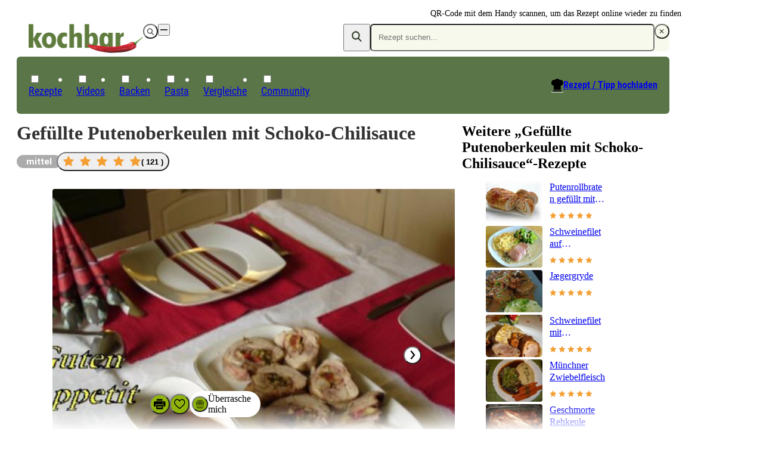

--- FILE ---
content_type: text/html;charset=utf-8
request_url: https://www.kochbar.de/rezept/390945/Gefuellte-Putenoberkeulen-mit-Schoko-Chilisauce.html
body_size: 217077
content:
<!DOCTYPE html><html  lang="de"><head><meta charset="utf-8"><meta name="viewport" content="width=device-width, initial-scale=1.0, maximum-scale=1"><title>Gefüllte Putenoberkeulen mit Schoko Chilisauce - 56 kcal&#x2F;100g</title><script src="https://cdn.consentmanager.net/delivery/js/semiautomatic.min.js" type="text/javascript" data-cmp-ab="1" data-cmp-cdid="85e9dae732f77" data-cmp-host="a.delivery.consentmanager.net" data-cmp-cdn="cdn.consentmanager.net" data-cmp-codesrc="0" data-hid="consentManager"></script><style>.logo-search-icon[data-v-4c9fd437]{stroke:currentColor;stroke-width:.75px}@media screen{header[data-v-4c9fd437]{align-items:center;display:flex;justify-content:center;left:0;max-height:58px;min-height:58px;position:fixed;right:0;top:0;width:100vw;z-index:50000;--tw-shadow:0 4px 6px -1px rgba(0,0,0,.1),0 2px 4px -2px rgba(0,0,0,.1);--tw-shadow-colored:0 4px 6px -1px var(--tw-shadow-color),0 2px 4px -2px var(--tw-shadow-color);background-color:var(--white);box-shadow:var(--tw-ring-offset-shadow,0 0 #0000),var(--tw-ring-shadow,0 0 #0000),var(--tw-shadow)}@media(min-width:768px){header[data-v-4c9fd437]{background-color:transparent}}.navigation-wrapper[data-v-4c9fd437]{flex-grow:1}header.nav-open[data-v-4c9fd437]{inset:0;margin-bottom:0;max-height:unset;overflow:auto;padding-bottom:1.5rem}header.nav-open[data-v-4c9fd437],header.nav-open nav[data-v-4c9fd437]{display:block}.search-container[data-v-4c9fd437]{display:none;padding-left:1rem;padding-right:1rem}@media(min-width:768px){.search-container[data-v-4c9fd437]{padding-left:0;padding-right:0}}@media(max-width:767px){header.search-open .logo-container[data-v-4c9fd437]{display:none}header.search-open .search-container[data-v-4c9fd437]{display:block}}nav[data-v-4c9fd437]{padding-left:1.125rem;padding-right:1.125rem}@media(min-width:768px){nav[data-v-4c9fd437]{padding:0}}.navigation-wrapper>.search-container[data-v-4c9fd437]{padding:.5rem .375rem}.navigation-wrapper>.logo-container[data-v-4c9fd437]{padding:.75rem 1.25rem}}@media(min-width:768px),print{header[data-v-4c9fd437]{max-height:unset;overflow:visible}header[data-v-4c9fd437],header.nav-open[data-v-4c9fd437]{padding-top:2rem}@media print{header[data-v-4c9fd437],header.nav-open[data-v-4c9fd437]{padding-top:0}}header[data-v-4c9fd437],header.nav-open[data-v-4c9fd437]{--tw-shadow:0 0 #0000;--tw-shadow-colored:0 0 #0000;box-shadow:var(--tw-ring-offset-shadow,0 0 #0000),var(--tw-ring-shadow,0 0 #0000),var(--tw-shadow);position:relative;width:auto}nav[data-v-4c9fd437]{background-color:var(--primary-dark);border-radius:.375rem;border-width:1px;color:var(--white);display:block;grid-column:span 2/span 2}.navigation-wrapper>div[data-v-4c9fd437]{padding:1rem}.navigation-wrapper>.search-container[data-v-4c9fd437]{display:block;padding:0}.navigation-wrapper>.logo-container[data-v-4c9fd437]{display:flex;padding:0}.navigation-wrapper[data-v-4c9fd437]{display:grid;grid-template-columns:repeat(2,minmax(0,1fr));grid-template-rows:repeat(2,auto);row-gap:.125rem}}@media print{nav[data-v-4c9fd437]{display:none}}</style><style>.recipe-content[data-v-4c21b7f3]{display:grid;grid-template-columns:repeat(1,minmax(0,1fr));margin:auto;max-width:700px;row-gap:1rem}@media(min-width:1024px){.recipe-content[data-v-4c21b7f3]{max-width:100%}}.qrcode-wrapper[data-v-4c21b7f3]{align-items:center;gap:.5rem;height:6rem;position:absolute;right:0;top:.25rem}.qrcode-wrapper .qrcode-text[data-v-4c21b7f3]{font-size:.875rem;line-height:1.5;width:10em}@media screen and (min-width:1024px){.recipe-content[data-v-4c21b7f3]{-moz-column-gap:3.25rem;column-gap:3.25rem;grid-template-columns:2fr 1fr}}@media print{.recipe-content[data-v-4c21b7f3]{max-width:-moz-max-content;max-width:max-content}main[data-v-4c21b7f3]{-moz-column-gap:3.25em;column-gap:3.25em;display:grid;grid-template-columns:minmax(0,41.333333%) minmax(0,2fr)}}</style><style>footer[data-v-84504658]{background-color:var(--grey-lightest);background-image:url(/_nuxt/footer.Ci7uEVIK.jpg);background-position:bottom;background-repeat:no-repeat;background-size:120%;contain:content;contain-intrinsic-height:auto 260px;content-visibility:auto;padding-bottom:220px;padding-top:2.5rem;position:relative;z-index:40}.ks-container[data-v-84504658]{background-color:transparent}@media(min-width:550px){footer[data-v-84504658]{background-image:url(/_nuxt/footer-2x.CXP2N-JE.jpg);background-size:900px;contain-intrinsic-height:auto 600px;padding-bottom:400px}}@media(min-width:1024px){footer[data-v-84504658]{background-image:url(/_nuxt/footer-3x.D-zBWRUq.jpg);background-size:1400px;contain-intrinsic-height:auto 700px;padding-bottom:600px}}.copyright[data-v-84504658],nav[data-v-84504658]{font-family:Roboto Condensed Regular,Arial Narrow,Arial,Helvetica,sans-serif;margin-bottom:1rem}.copyright[data-v-84504658]{color:var(--primary-dark);font-size:1.125rem;line-height:2}.privacy-link[data-v-84504658]:hover,a[data-v-84504658]:hover{text-decoration-line:underline}.privacy-link[data-v-84504658],a[data-v-84504658]{color:var(--primary-dark);white-space:nowrap}.privacy-link[data-v-84504658]:hover,a[data-v-84504658]:hover{color:var(--primary)}.privacy-link[data-v-84504658],a[data-v-84504658]{display:block}@media(min-width:1024px){.privacy-link[data-v-84504658],a[data-v-84504658]{display:inline-block}}.privacy-link[data-v-84504658],a[data-v-84504658]{font-size:.875rem;line-height:1.5}@media(min-width:1024px){.privacy-link[data-v-84504658]:after,a[data-v-84504658]:not(:last-child):after{content:"|";padding-left:.375rem;padding-right:.375rem}}</style><style>@media print{.ks-ad{display:none}}.ks-ad{box-sizing:border-box;color:#333;font-family:Inter,Arial Narrow,Arial,Helvetica,sans-serif;pointer-events:none;position:relative;text-decoration:none}.ks-ad>*{pointer-events:auto}.ks-ad img{flex-grow:0;flex-shrink:0;margin:auto}.ks-ad--component{position:relative}.ks-ad.ks-ad--show-ad-tag .ks-ad--component:before{content:"Anzeige";font-size:.75rem;margin-top:-15px;position:absolute;right:0;z-index:10}@media screen{.ks-ad--center-vertical{align-items:center;display:flex;justify-content:center}}.ks-ad--skyscraper{display:none;position:fixed;right:50%;top:160px;width:300px;z-index:45}.ks-ad--skyscraper-left{justify-content:end;margin-right:520px}.ks-ad--skyscraper-right{justify-content:start;margin-right:-820px}@media screen and (min-width:1024px){.ks-ad--skyscraper-right{display:flex}}@media screen and (min-width:1320px){.ks-ad--skyscraper-left{display:flex}}@media screen and (max-width:1320px){.ks-ad--skyscraper-right{margin-right:0;right:0;width:160px}}.ks-ad--skyscraper img{width:100%}.ks-ad--with-background{background:#f7f7f7;padding:1.125rem}.ks-headline-ad-label:after{background:#f7f7f7;color:#333;content:"Anzeige";float:right;font-family:Inter,Arial Narrow,Arial,Helvetica,sans-serif;font-size:.75rem;line-height:1rem;padding:.375rem .5rem;position:relative;top:-.1875rem}div[data-adslot].highlight{min-width:100px;outline:2px dashed red;visibility:visible!important}div[data-adslot].highlight-hidden{outline:2px dashed grey}</style><style>@media print{a[data-v-8a3433e5]{font-weight:400;text-decoration-line:none}}</style><style>div[data-v-05aebbdf]{display:flex}a>img[data-v-05aebbdf]{height:34px;width:119px}@media(min-width:768px){a>img[data-v-05aebbdf]{height:49px;padding-left:1.25rem;width:192px}}@media(min-width:768px),print{div[data-v-05aebbdf] label{display:none}}@media print{a>img[data-v-05aebbdf]{height:31px;padding-left:0;width:109px}}</style><style>button[data-v-1ae59192]{align-items:center;border-radius:9999px;display:flex;height:calc(1em*var(--button-size, 30)/16);justify-content:center;padding:.375em;transition-duration:.15s;transition-property:color,background-color,border-color,outline-color,text-decoration-color,fill,stroke,opacity;transition-timing-function:cubic-bezier(.4,0,.2,1);width:calc(1em*var(--button-size, 30)/16)}[data-v-1ae59192] svg{height:1.1em;width:1.1em}.white-outline[data-v-1ae59192]{border:4px solid #fff;color:var(--white)}.white-black[data-v-1ae59192]{background-color:var(--white);color:var(--black)}.white[data-v-1ae59192]{background-color:var(--white);color:var(--grey-medium-light)}.gray[data-v-1ae59192],.white[data-v-1ae59192]{--tw-shadow:0 0 5px rgba(0,0,0,.15);--tw-shadow-colored:0 0 5px var(--tw-shadow-color);box-shadow:var(--tw-ring-offset-shadow,0 0 #0000),var(--tw-ring-shadow,0 0 #0000),var(--tw-shadow)}.gray[data-v-1ae59192]{background-color:var(--grey-medium-light);color:var(--white)}.ghost[data-v-1ae59192]{background-color:transparent;color:var(--grey-medium-light)}.primary[data-v-1ae59192]{background-color:var(--primary);color:var(--white);--tw-shadow:0 0 5px rgba(0,0,0,.15);--tw-shadow-colored:0 0 5px var(--tw-shadow-color);box-shadow:var(--tw-ring-offset-shadow,0 0 #0000),var(--tw-ring-shadow,0 0 #0000),var(--tw-shadow)}.primary[data-v-1ae59192]:hover{background-color:var(--primary-darker)}.white[data-v-1ae59192]:hover{color:var(--primary)}</style><style>.menu-button[data-v-098eb91d]{align-items:center;display:flex;height:1.25rem;justify-content:center;position:relative;width:1.25rem}.menu-line[data-v-098eb91d]{background-color:var(--text-default);height:2px;position:absolute;transition-duration:.15s;transition-property:transform;transition-timing-function:cubic-bezier(.4,0,.2,1);width:80%}.menu-line[data-v-098eb91d],.menu-line-top[data-v-098eb91d]{transform:translate(var(--tw-translate-x),var(--tw-translate-y)) rotate(var(--tw-rotate)) skew(var(--tw-skew-x)) skewY(var(--tw-skew-y)) scaleX(var(--tw-scale-x)) scaleY(var(--tw-scale-y))}.menu-line-top[data-v-098eb91d]{--tw-translate-y:-.375rem}.menu-line-bottom[data-v-098eb91d]{--tw-translate-y:.375rem}.menu-line-bottom[data-v-098eb91d],.nav-open .menu-line-center[data-v-098eb91d]{transform:translate(var(--tw-translate-x),var(--tw-translate-y)) rotate(var(--tw-rotate)) skew(var(--tw-skew-x)) skewY(var(--tw-skew-y)) scaleX(var(--tw-scale-x)) scaleY(var(--tw-scale-y))}.nav-open .menu-line-center[data-v-098eb91d]{--tw-scale-x:0}.nav-open .menu-line-top[data-v-098eb91d]{--tw-rotate:45deg;--tw-translate-y:0}.nav-open .menu-line-bottom[data-v-098eb91d],.nav-open .menu-line-top[data-v-098eb91d]{transform:translate(var(--tw-translate-x),var(--tw-translate-y)) rotate(var(--tw-rotate)) skew(var(--tw-skew-x)) skewY(var(--tw-skew-y)) scaleX(var(--tw-scale-x)) scaleY(var(--tw-scale-y))}.nav-open .menu-line-bottom[data-v-098eb91d]{--tw-rotate:-45deg;--tw-translate-y:0}</style><style>form[data-v-c2f977fb]{display:flex;position:relative}form[data-v-c2f977fb],ul[data-v-c2f977fb]{background-color:var(--primary-light);border-radius:.375rem}ul[data-v-c2f977fb]{margin-top:.5rem;width:100%}form>button[data-v-c2f977fb]{color:var(--primary-dark);line-height:1;padding:.625rem .75rem}.search-icon[data-v-c2f977fb]{margin-bottom:2px;stroke:currentColor;stroke-width:.75px}@supports selector(:focus-visible){[data-v-c2f977fb]:focus-visible{outline:5px auto Highlight}[data-v-c2f977fb]:focus{outline:2px solid transparent;outline-offset:2px}}ul[data-v-c2f977fb]{display:none}input:focus~ul[data-v-c2f977fb],ul[data-v-c2f977fb]:hover{display:block}</style><style>input[data-v-0d6d2de9]{background-color:var(--primary-light);border-radius:.375rem;color:var(--primary-dark);padding:.75rem .75rem .75rem 0;width:100%}@media(min-width:768px){input[data-v-0d6d2de9]{padding:.75rem}}input[data-v-0d6d2de9]{line-height:1.125}input[data-v-0d6d2de9]:focus{outline:2px solid transparent;outline-offset:2px}</style><style>.create-recipe[data-v-2b317b73]{display:none}.search-toque-icon[data-v-2b317b73]{border-bottom:1px solid #fff}a.register[data-v-2b317b73]{color:var(--grey-light);font-size:.875rem;font-weight:400;line-height:1.5;text-decoration-line:underline}@media(min-width:768px){ul[data-v-2b317b73]{align-items:center;display:flex;gap:.25rem;padding-left:.5rem;padding-right:.5rem;padding-top:.375rem}.create-recipe[data-v-2b317b73]{display:block;font-size:1rem;line-height:1;margin-left:auto;padding:.375rem .75rem .75rem;position:relative}.create-recipe[data-v-2b317b73] svg{position:absolute;right:100%}.create-recipe a[data-v-2b317b73]{align-items:center;display:inline-flex;text-decoration-line:underline}.create-recipe a[data-v-2b317b73]:hover{text-decoration-line:none}.create-recipe a[data-v-2b317b73]{font-family:Roboto Condensed Bold,Arial Narrow,Arial,Helvetica,sans-serif;position:relative}}</style><style>a[data-v-e018e39d]{white-space:nowrap}label .icon-wrapper[data-v-e018e39d]{align-items:center;display:inline-flex;justify-content:center}@media(min-width:768px){label .icon-wrapper[data-v-e018e39d]{display:none}}label .icon-wrapper[data-v-e018e39d]{background-color:var(--primary);border-radius:9999px;color:var(--white);font-size:.75rem;height:1.5rem;width:1.5rem}:checked+label .icon-wrapper[data-v-e018e39d]{--tw-rotate:180deg;transform:translate(var(--tw-translate-x),var(--tw-translate-y)) rotate(var(--tw-rotate)) skew(var(--tw-skew-x)) skewY(var(--tw-skew-y)) scaleX(var(--tw-scale-x)) scaleY(var(--tw-scale-y))}label[data-v-e018e39d]{align-items:center;cursor:pointer;display:flex;justify-content:space-between}.parent-link[data-v-e018e39d]{font-weight:700;position:relative;transition-duration:.2s;transition-property:color,background-color,border-color,text-decoration-color,fill,stroke;transition-timing-function:cubic-bezier(.4,0,.2,1)}@media(min-width:768px){.parent-link[data-v-e018e39d]{font-weight:400}}.parent-link[data-v-e018e39d]{font-size:1rem;line-height:1.5}@media(min-width:768px){.parent-link[data-v-e018e39d]{font-size:1.125rem;line-height:2}}.parent-link[data-v-e018e39d]{border-bottom-width:1px}@media(min-width:768px){.parent-link[data-v-e018e39d]{border-width:0}}.parent-link[data-v-e018e39d]{border-color:var(--grey-lighter);line-height:1.15}@media(min-width:768px){.parent-link[data-v-e018e39d]{font-family:Roboto Condensed Regular,Arial Narrow,Arial,Helvetica,sans-serif}}.parent-link[data-v-e018e39d]:first-of-type{margin-top:2rem}@media(min-width:768px){.parent-link[data-v-e018e39d]:first-of-type{margin-top:0}}.parent-link[data-v-e018e39d]:first-of-type{border-top-width:1px}@media(min-width:768px){.parent-link[data-v-e018e39d]:first-of-type{border-width:0}}label>a[data-v-e018e39d],label>span[data-v-e018e39d]{padding-bottom:1.125rem;padding-top:1.125rem}@media(min-width:768px){label>a[data-v-e018e39d],label>span[data-v-e018e39d]{padding-bottom:0;padding-top:0}}label>a[data-v-e018e39d],label>span[data-v-e018e39d]{display:inline-block}ul[data-v-e018e39d]{display:none;padding-left:1rem}@media(min-width:768px){ul[data-v-e018e39d]{padding-left:0}}:checked~ul[data-v-e018e39d]{display:block}@media(min-width:768px){ul[data-v-e018e39d]{left:-1px;position:absolute;top:100%}:checked~ul[data-v-e018e39d]{display:none}.parent-link[data-v-e018e39d]{border-top-left-radius:.25rem;border-top-right-radius:.25rem;font-size:1.125rem;padding:.375rem .75rem .75rem}.parent-link[data-v-e018e39d]:hover{background-color:var(--white);color:var(--primary-dark)}.parent-link:hover ul[data-v-e018e39d]{background-color:var(--white);display:block}.parent-link:hover .has-children[data-v-e018e39d]{border-width:1px;border-top:0;min-width:calc(100% + 2px)}}</style><style>.child-link a[data-v-1bbc2ff9]{color:var(--text-default);cursor:pointer;display:inline-block;font-size:1rem;line-height:1.15;padding:.5rem;transition-duration:.2s;transition-property:color,background-color,border-color,text-decoration-color,fill,stroke;transition-timing-function:cubic-bezier(.4,0,.2,1);white-space:nowrap}@media(hover:hover){.child-link a[data-v-1bbc2ff9]:hover{color:var(--primary)}}</style><style>.recipe-head-headline[data-v-51fa20af]{color:var(--text-default);font-size:2rem;line-height:1.25;margin-bottom:.75rem;margin-top:.75rem}.recipe-head-content[data-v-51fa20af]{align-items:center;display:flex;flex-wrap:wrap;gap:.5rem}.rater[data-v-51fa20af]{flex:0 0 100%}@media(min-width:550px){.rater[data-v-51fa20af]{flex:none}}.rater[data-v-51fa20af]{margin-left:-.5rem}.print-image[data-v-51fa20af]{display:none}@media print{.print-image[data-v-51fa20af]{display:block}}.print-image[data-v-51fa20af]{height:100%;margin-bottom:.75rem;margin-top:.75rem;max-height:200px;max-width:260px;width:100%}@media print{.recipe-head-headline[data-v-51fa20af]{line-height:2.5rem}}</style><style>span[data-v-cc541cc6]{border-radius:9999px;display:inline-block;font-family:Inter,Arial Narrow,Arial,Helvetica,sans-serif;font-size:.875rem;line-height:1.5;line-height:1rem;padding:.375rem 1rem;white-space:nowrap}.big[data-v-cc541cc6]{padding:.5rem .75rem}.compact[data-v-cc541cc6]{padding-bottom:.1875rem;padding-top:.1875rem}.thin[data-v-cc541cc6]{padding:.1875rem .5rem}.gray[data-v-cc541cc6]{background-color:var(--grey-light)}.black[data-v-cc541cc6],.gray[data-v-cc541cc6]{color:var(--white)}.black[data-v-cc541cc6]{background-color:var(--black);--tw-bg-opacity:.8}.primary-light[data-v-cc541cc6]{background-color:var(--primary-light)}.primary[data-v-cc541cc6]{background-color:var(--primary);color:var(--white)}@media print{span[data-v-cc541cc6]{background-color:transparent!important;color:var(--text-default)!important;padding-left:0}}</style><style>.star-button[data-v-0eb6e905]{border-radius:9999px}.star-button[data-v-0eb6e905]:hover{--tw-shadow:0 0 5px rgba(0,0,0,.15);--tw-shadow-colored:0 0 5px var(--tw-shadow-color);box-shadow:var(--tw-ring-offset-shadow,0 0 #0000),var(--tw-ring-shadow,0 0 #0000),var(--tw-shadow)}.star-button[data-v-0eb6e905]{align-items:center;display:flex;gap:1rem;padding:.25rem .5rem}.star[data-v-0eb6e905]{height:1.75rem;width:1.75rem}.overlay-content[data-v-0eb6e905]{align-items:center;display:flex;flex-direction:column;gap:1rem;justify-content:center;margin-top:1.5rem;position:relative;text-align:center}</style><style>div[data-v-8c52876c]{align-items:center;display:flex}.star-wrapper[data-v-8c52876c],div[data-v-8c52876c]{gap:.5rem}.star-wrapper[data-v-8c52876c]{display:inline-grid;grid-template-columns:repeat(5,minmax(0,1fr))}.star-wrapper.small[data-v-8c52876c]{gap:.1875rem}.star-wrapper.medium[data-v-8c52876c]{gap:.25rem}.star-wrapper.big[data-v-8c52876c]{gap:.5rem}.star-count[data-v-8c52876c]{font-weight:600;white-space:nowrap}.star-count.small[data-v-8c52876c]{font-size:.75rem;line-height:1.25}.star-count.medium[data-v-8c52876c]{font-size:.875rem;line-height:1.5}.big>.star[data-v-8c52876c]{height:1.25rem;width:1.25rem}.medium>.star[data-v-8c52876c]{height:1rem;width:1rem}.small>.star[data-v-8c52876c]{height:.75rem;width:.75rem}</style><style>.star[data-v-0ceb8e4a]{display:grid;height:1rem;place-content:center;width:1rem}.star[data-v-0ceb8e4a],.star-fill[data-v-0ceb8e4a]{background-color:var(--star-yellow);clip-path:polygon(50% 0,64.5% 30%,97.5% 34.5%,74% 58%,79.5% 90.5%,50% 75%,20.5% 90.5%,26% 58%,2.5% 34.5%,35.5% 30%)}.star[data-v-0ceb8e4a]{position:relative}.star-fill[data-v-0ceb8e4a]{background:linear-gradient(to right,var(--star-yellow) calc(var(--fill)*100%),var(--white) calc(var(--fill)*100%));content:"";display:block;height:60%;left:20%;position:absolute;top:20%;width:60%}</style><style>.gallery[data-v-0daad13d]:hover figcaption{opacity:1;transition-delay:0s}[data-v-0daad13d] ul{aspect-ratio:3/2;gap:.5rem}.upload-recipe-slide[data-v-0daad13d]{position:relative}.upload-recipe-slide>img[data-v-0daad13d]{height:100%;-o-object-fit:cover;object-fit:cover;width:100%}.upload-overlay[data-v-0daad13d]{left:50%;position:absolute;top:50%;--tw-translate-x:-50%;--tw-translate-y:-50%;text-align:center;transform:translate(var(--tw-translate-x),var(--tw-translate-y)) rotate(var(--tw-rotate)) skew(var(--tw-skew-x)) skewY(var(--tw-skew-y)) scaleX(var(--tw-scale-x)) scaleY(var(--tw-scale-y))}</style><style>.gallery[data-v-89b68166]{margin-left:auto;margin-right:auto;position:relative}ul[data-v-89b68166]{display:flex;height:100%;overflow-x:auto;scroll-behavior:smooth;transform:translate(0);transition-duration:.15s;transition-property:transform;transition-timing-function:cubic-bezier(.4,0,.2,1);width:100%}ul[data-v-89b68166] li{flex-shrink:0;margin-right:1px;position:relative;width:100%}</style><style>.direction-button:disabled{opacity:0}.direction-button{position:absolute;top:50%;--tw-translate-y:-50%;background-color:#fffffff2;color:var(--grey);transform:translate(var(--tw-translate-x),var(--tw-translate-y)) rotate(var(--tw-rotate)) skew(var(--tw-skew-x)) skewY(var(--tw-skew-y)) scaleX(var(--tw-scale-x)) scaleY(var(--tw-scale-y))}.direction-button-left{left:1rem}.direction-button-right{right:1rem}</style><style>figure[data-v-3a2dbddd]{border-radius:.25rem;font-size:.875rem;line-height:1.5;overflow:hidden;position:relative}figure[data-v-3a2dbddd],img[data-v-3a2dbddd]{height:100%;width:100%}img[data-v-3a2dbddd]{-o-object-fit:cover;object-fit:cover}figcaption[data-v-3a2dbddd]{color:var(--white);opacity:0;width:100%}figcaption[data-v-3a2dbddd]:hover{transition-delay:75ms}figcaption[data-v-3a2dbddd]{background:linear-gradient(transparent,#0009);bottom:0;left:0;padding:1.5rem;position:absolute;transition-delay:2s;transition-duration:.3s;transition-property:opacity;transition-timing-function:cubic-bezier(.4,0,.2,1)}figure:hover figcaption[data-v-3a2dbddd]{opacity:1;transition-delay:0s}</style><style>h2[data-v-10326287]{margin-bottom:1rem;margin-top:1rem;overflow-wrap:break-word}ul[data-v-10326287]{display:flex;overflow-y:hidden}@media(min-width:1024px){ul[data-v-10326287]{flex-wrap:wrap}}ul[data-v-10326287]{flex-shrink:0;gap:1.25rem}@media(min-width:1024px){ul[data-v-10326287]{gap:.75rem}}ul[data-v-10326287]{scroll-snap-type:x mandatory}li[data-v-10326287]{width:135px}@media(min-width:1024px){li[data-v-10326287]{width:auto}}li[data-v-10326287]{flex-shrink:0}@media(min-width:1024px){li[data-v-10326287]{flex-shrink:1}}li[data-v-10326287]{display:flex;flex-direction:column;scroll-snap-align:center}.small[data-v-10326287]{gap:1.25rem}.small li[data-v-10326287]{width:135px}li[data-v-10326287] img{width:100%}</style><style>@media(min-width:1024px){a.rrt-root[data-v-101942c6]{display:grid;grid-template-columns:repeat(3,minmax(0,1fr))}[data-v-101942c6] .title{font-size:1rem;line-height:1.5;margin-bottom:.25rem}}[data-v-101942c6] .title{line-height:1.25rem}@media(min-width:1024px){[data-v-101942c6] .title{display:-webkit-box;overflow:hidden;-webkit-box-orient:vertical;-webkit-line-clamp:3}}</style><style>.play-icon[data-v-b34e1d1b]{align-items:center;aspect-ratio:1/1;background-color:var(--white);border-radius:9999px;display:flex;justify-content:center;left:.375rem;position:absolute;top:.375rem;width:24px;z-index:10}</style><style>a[data-v-e6c55f02]{display:flex;flex-direction:column;gap:.75rem}.title[data-v-e6c55f02]{display:-webkit-box;font-size:1rem;-webkit-line-clamp:2;line-height:1.5;line-height:1.25rem;margin-bottom:.75rem;overflow:hidden;overflow-wrap:break-word}.horizontal[data-v-e6c55f02],.title[data-v-e6c55f02]{-webkit-box-orient:vertical}.horizontal[data-v-e6c55f02]{display:grid;display:-webkit-box;gap:.75rem;grid-template-columns:repeat(3,minmax(0,1fr));grid-template-columns:auto repeat(2,1fr);-webkit-line-clamp:3;overflow:hidden}.horizontal .title[data-v-e6c55f02]{font-size:1rem;line-height:1.25;margin-bottom:.25rem}img[data-v-e6c55f02]{border-radius:.25rem}</style><style>table[data-v-87809b78]{margin-top:2.5rem;width:100%}@media print{table[data-v-87809b78]{margin-top:1rem}}table[data-v-87809b78]:first-of-type{margin-top:.875rem}th[data-v-87809b78]{text-align:left}.section-header[data-v-87809b78]{display:flex;flex-wrap:wrap}th[data-v-87809b78]{padding:.5rem}@media(min-width:768px){th[data-v-87809b78]{padding:.25rem .75rem}}@media print{th[data-v-87809b78]{padding:.25rem 0}}th[data-v-87809b78]:after{content:":"}h2[data-v-87809b78]{font-size:1.5rem;line-height:1.25}</style><style>div[data-v-a595fc65]{align-items:center;display:grid;grid-template-columns:auto 1fr auto;margin-bottom:.25em;margin-top:.25em;width:100%}.value-display[data-v-a595fc65]{background-color:var(--primary-light);display:inline-block;font-size:.875em;line-height:1.286;padding:.375em .625em;text-align:center}.move-to-left[data-v-a595fc65]{--tw-translate-x:50%}.move-to-left[data-v-a595fc65],.move-to-right[data-v-a595fc65]{transform:translate(var(--tw-translate-x),var(--tw-translate-y)) rotate(var(--tw-rotate)) skew(var(--tw-skew-x)) skewY(var(--tw-skew-y)) scaleX(var(--tw-scale-x)) scaleY(var(--tw-scale-y))}.move-to-right[data-v-a595fc65]{--tw-translate-x:-50%}</style><style>td[data-v-a02633d6]{width:50%}@media print{td[data-v-a02633d6]{padding-left:0;padding-right:0}}</style><style>tr[data-v-d40f2e7e]:first-child td{border-top-color:var(--grey-lighter);border-top-width:1px}</style><style>td[data-v-8533c3d4]{overflow-wrap:break-word;padding:.5rem;word-break:break-word}@media(min-width:768px){td[data-v-8533c3d4]{padding:.25rem .75rem}}td[data-v-8533c3d4]{border-bottom-color:var(--grey-lighter);border-bottom-width:1px}</style><style>.amount-cell[data-v-0d2fc69d]{text-align:right}@media screen and (min-width:768px){.amount-cell.highlighted[data-v-0d2fc69d]{background-color:var(--primary-light);text-align:left}}.special-amount[data-v-0d2fc69d]{color:var(--grey-medium-light);font-style:italic}</style><style>.summary[data-v-301ecbda]{align-items:center;cursor:pointer;display:flex;justify-content:space-between;padding:.5rem}</style><style>.first-nutrition-fact[data-v-6fb91f83]{margin-top:.5rem}@media(min-width:768px){.first-nutrition-fact[data-v-6fb91f83]{margin-top:0}}.facts-wrapper[data-v-6fb91f83]{display:flex;flex-direction:column}@media(min-width:768px){.facts-wrapper[data-v-6fb91f83]{flex-direction:row}}.facts-wrapper[data-v-6fb91f83]{justify-content:space-between}@media(min-width:768px){.facts-wrapper[data-v-6fb91f83]{align-items:center}}@media print{.facts-wrapper[data-v-6fb91f83]{display:grid;grid-template-columns:repeat(1,minmax(0,1fr));row-gap:.25rem;width:50%}}</style><style>div[data-v-f0682153]{display:flex}@media(min-width:768px){div[data-v-f0682153]{flex-direction:column}}div[data-v-f0682153]{gap:.5rem}@media(min-width:768px){div[data-v-f0682153]{gap:0}}div[data-v-f0682153]{font-size:.875rem;line-height:1.5}@media(min-width:768px){div[data-v-f0682153]{font-size:1rem;line-height:1.5;line-height:1.25rem}}span[data-v-f0682153]{width:50%}@media(min-width:768px){span[data-v-f0682153]{width:auto}}@media print{.nutrition-fact[data-v-f0682153]{flex-direction:row;gap:1.5rem;justify-content:space-between}.nutrition-fact>.value[data-v-f0682153]{text-align:right}}</style><style>.qrlogo-wrapper[data-v-b92ea635]{height:100%;position:relative}.qrlogo-wrapper .logo[data-v-b92ea635]{background-color:var(--white);border-radius:9999px;height:40%;left:50%;padding:2.5%;position:absolute;top:50%;transform:translate(-50%,-50%);width:40%}.qrlogo-wrapper .qrcode[data-v-b92ea635]{height:100%;width:auto}</style><style>.shortened{overflow:hidden}@media(min-width:768px){.shortened{overflow:auto}}.shortened{max-height:250px}@media(min-width:768px){.shortened{max-height:none}}@media print{.read-more{display:none!important}}.read-more{background-image:linear-gradient(#fff0,#fff 100px);bottom:0;flex-direction:column;height:150px;justify-content:flex-end;left:0;position:absolute;right:0}@media(min-width:768px){.read-more{display:none}}</style><style>h3[data-v-af7b1104]{font-size:1rem;font-weight:700;line-height:1.5;margin-bottom:.5rem;margin-top:1rem}strong[data-v-af7b1104]{padding-right:.5rem}li[data-v-af7b1104]{list-style-type:none}p[data-v-af7b1104]{margin-bottom:2rem;margin-top:0;overflow-wrap:break-word}</style><style>a[data-v-26d113f6]{color:var(--grey-medium-light);font-size:.875rem;font-weight:700;line-height:1.5;text-decoration-line:underline}</style><style>.creator-wrapper[data-v-faf4806c]{align-items:center;color:var(--grey-medium-light);display:flex;font-size:.875rem;gap:1rem;line-height:1.5}.name[data-v-faf4806c]{font-weight:700}a.name[data-v-faf4806c]{text-decoration-line:underline}@media(min-width:550px){.creator-wrapper.with-avatar:not(.reverse) .creator-data[data-v-faf4806c]{text-align:right}}.reverse[data-v-faf4806c]{flex-direction:row-reverse;justify-content:flex-end}</style><style>.avatar[data-v-89ae583b]{aspect-ratio:1/1;border-radius:9999px}</style><style>button[data-v-e8860ae6]{border-radius:9999px;font-size:.875em;line-height:1.5;line-height:1em;padding:.75em;transition-duration:.15s;transition-property:color,background-color,border-color,text-decoration-color,fill,stroke;transition-timing-function:cubic-bezier(.4,0,.2,1)}.ghost[data-v-e8860ae6]{background-color:var(--white);color:var(--primary);text-decoration-line:underline}.default[data-v-e8860ae6]{background-color:var(--primary);color:var(--white)}.default[data-v-e8860ae6]:hover{background-color:var(--primary-darker)}</style><style>.tbl-feed-full-width[data-v-aaeec5b0]{width:100%}</style><style>.koop-teasers{align-items:flex-start;display:flex;flex-wrap:nowrap;gap:.375rem}</style><style>.action-bar-bg[data-v-56f9dd4a],.action-bar-wrapper[data-v-56f9dd4a]{background-color:var(--white);border-top-color:var(--grey-lighter);border-top-width:1px;bottom:0;--tw-translate-x:-1rem;position:fixed;transform:translate(var(--tw-translate-x),var(--tw-translate-y)) rotate(var(--tw-rotate)) skew(var(--tw-skew-x)) skewY(var(--tw-skew-y)) scaleX(var(--tw-scale-x)) scaleY(var(--tw-scale-y));transition-timing-function:cubic-bezier(.4,0,.2,1);width:100%;z-index:50}@media screen and (min-width:550px){.action-bar-bg[data-v-56f9dd4a],.action-bar-wrapper[data-v-56f9dd4a]{background-color:transparent;border-top-width:0}}.action-bar-bg[data-v-56f9dd4a]{height:67px;left:0;pointer-events:none;right:0}@media screen and (min-width:550px){.action-bar-bg[data-v-56f9dd4a]{height:80px}}.action-bar-wrapper[data-v-56f9dd4a]{padding-bottom:0;padding-top:0;pointer-events:none}@media(min-width:1024px){.action-bar-wrapper[data-v-56f9dd4a]{padding-left:1rem;padding-right:1rem}}.action-bar-wrapper[data-v-56f9dd4a]{max-width:600px}@media screen and (min-width:550px){.action-bar-bg[data-v-56f9dd4a]{background-image:linear-gradient(#fff0 50%,#ffffffe6)}}.animate[data-v-56f9dd4a]{transition-duration:.3s;transition-property:transform;transition-timing-function:cubic-bezier(.4,0,.2,1)}.action-bar-icons[data-v-56f9dd4a]{align-items:center;display:flex;gap:1.25rem;justify-content:center;padding-bottom:.75rem;padding-top:.75rem}.action-bar-icons[data-v-56f9dd4a]>*{pointer-events:auto}@media screen and (min-width:550px){.action-bar-icons[data-v-56f9dd4a]{gap:.5rem;padding-bottom:1.25rem;padding-top:1.25rem}}.action-bar-surpriseme[data-v-56f9dd4a]{align-items:center;background-color:var(--white);border-color:var(--primary);border-radius:9999px;border-width:1px;cursor:pointer;display:flex;gap:.5rem;padding:.25rem 1rem .25rem .25rem}.hide-action-bar[data-v-56f9dd4a]{--tw-translate-y:90px;transform:translate(var(--tw-translate-x),var(--tw-translate-y)) rotate(var(--tw-rotate)) skew(var(--tw-skew-x)) skewY(var(--tw-skew-y)) scaleX(var(--tw-scale-x)) scaleY(var(--tw-scale-y))}h4[data-v-56f9dd4a]{line-height:1.5rem}</style><style>h2[data-v-bb2c2f6e]{font-size:1.5rem;line-height:1.25;margin-bottom:1rem;margin-top:1rem}ul[data-v-bb2c2f6e]{display:flex;gap:.375rem;-moz-column-gap:.25rem;column-gap:.25rem;flex-wrap:wrap}</style><style>h2[data-v-0f1b7df6]{font-size:1.5rem;line-height:1.25;margin-bottom:1rem;margin-top:1rem}ul[data-v-0f1b7df6]{display:flex;gap:.375rem;-moz-column-gap:.25rem;column-gap:.25rem;flex-wrap:wrap}</style><style>ol[data-v-2c61981a]{display:flex;list-style-type:none;margin-top:3rem;padding:0}@media(min-width:768px){ol[data-v-2c61981a]{padding-left:1.25rem}}@media print{ol[data-v-2c61981a]{display:none}}li[data-v-2c61981a]{display:flex;line-height:1rem;padding:0}li[data-v-2c61981a]:after{content:"»";display:inline-block;padding:0 .5rem;text-decoration-line:none}li[data-v-2c61981a]:last-child:after{--tw-content:none;content:var(--tw-content)}</style><style>a[data-v-12f64edc],span[data-v-12f64edc]{color:var(--primary-dark);display:inline;font-size:.75rem;font-weight:700;line-height:1.25}</style><link rel="stylesheet" href="/_nuxt/entry.Ckbo2YIC.css" crossorigin><link rel="stylesheet" href="/_nuxt/AdSlot.CHyfJh9p.css" crossorigin><link rel="stylesheet" href="/_nuxt/Breadcrumbs.D7fTIIFw.css" crossorigin><link rel="stylesheet" href="/_nuxt/RecipeDetailConfig.CbODPKzl.css" crossorigin><link rel="stylesheet" href="/_nuxt/TextButton.87KDpKn4.css" crossorigin><link rel="stylesheet" href="/_nuxt/LoadingSpinner.DKcuK9xt.css" crossorigin><link rel="stylesheet" href="/_nuxt/RecipeCreatorDisplay.MxFB-Dsb.css" crossorigin><link rel="stylesheet" href="/_nuxt/Tag.DWaDDN6O.css" crossorigin><link rel="stylesheet" href="/_nuxt/SliderWrapper.Daij19so.css" crossorigin><link rel="stylesheet" href="/_nuxt/RecipeTeaser.jRkUPJ4I.css" crossorigin><link rel="preload" as="fetch" fetchpriority="low" crossorigin="anonymous" href="/_nuxt/builds/meta/d8d7dba4-14b5-4c99-bee5-6f3f822b07fb.json"><script data-hid="cmConfig"> window.cmp_imprinturl = "https://www.kochbar.de/impressum.html"; window.cmp_privacyurl = "https://www.kochbar.de/datenschutzerklaerung.html"; window.cmp_tacurl = "https://www.kochbar.de/nutzungsbedingungen-die-agb-von-kochbar.html"; window.cmp_logo = "https://www.kochbar.de/_nuxt/logo-kb.CcT2B0a9.png"; </script><meta name="format-detection" content="telephone=no"><meta name="application-name" content="kochbar.de"><meta property="og:site_name" content="kochbar.de"><meta property="og:locale" content="de_DE"><meta name="twitter:site" content="@kochbar_de"><meta property="fb:app_id" content="204675596242936"><meta property="fb:pages" content="194105737306503,124104987628027,111599245538371,117684391607862,239120276583903,266757250160112,1454514321469830,178882185489953,30348199168,166726346997500,330839743786721,300214687033963,697416243614429,172126566151724,352452876652,569171623099926,1337570659594196,173991205972288,604416652964263,1380217298913908,627224874047122,325294534314810,799382343418682,510448035778639,204361269723401,103861982996252,342504153220,523201744538840,1221159558013902,926878500682839,229745323881807,214076548745814,1003810849750816,111739172180831,26655373036,564841456963044,116041915128459,117288514998039,246920592454499,1504655319852128,312477735610954,589696624451970,500288539998867,109316519105605,782641571898972,884037754946415,152244254820340,344298299239022,988921081254049,821111768015272,94825778822,107044789332155,229266227516341,214162275642004,1873402036208553,182457408463803,959361844138648,144722518914405,147540128640174,150448581647559,243778202413363,179133132098813,146195955458969,119845424729050,1501034576891351,212099256910,109554329073084,1033142673383069,284325694910897,597100827093490,306829742705778,287387908019766,163921230374546,1691607947725270,201661833532500,484732465060892,261148567315450,971172746287225,133545496657622,258775160886010,610043092408105,103089546411451,543535275810227,665695316811655,649072851797522,1902133713332955,1689088988036776,118632421482035,396113210495075,110938122311316,208183512231,110117102430749,442792692750892,128135430589858,151263271555768,1750620275179961,1271279862973029,2007029212903673,892072354287060"><link rel="icon" type="image/x-icon" href="/favicon.ico"><meta name="robots" content="index, follow, max-snippet:-1, max-image-preview:large, max-video-preview:-1"><meta name="description" content="Schmackhaftes Rezept für Gefüllte Putenoberkeulen mit Schoko-Chilisauce - sehr gut & sehr gut bewertet. Mit verständlicher Schritt-für-Schritt-Anleitung. Jetzt ausdrucken & nachkochen!"><meta property="og:title" content="Gefüllte Putenoberkeulen mit Schoko Chilisauce - 56 kcal/100g"><meta property="og:url" content="https://www.kochbar.de/rezept/390945/Gefuellte-Putenoberkeulen-mit-Schoko-Chilisauce.html"><meta property="og:canonical" content="https://www.kochbar.de/rezept/390945/Gefuellte-Putenoberkeulen-mit-Schoko-Chilisauce.html"><meta property="og:description" content="Schmackhaftes Rezept für Gefüllte Putenoberkeulen mit Schoko-Chilisauce - sehr gut & sehr gut bewertet. Mit verständlicher Schritt-für-Schritt-Anleitung. Jetzt ausdrucken & nachkochen!"><meta property="og:type" content="article"><meta name="twitter:card" content="summary_large_image"><meta name="twitter:title" content="Gefüllte Putenoberkeulen mit Schoko Chilisauce - 56 kcal/100g"><meta name="twitter:description" content="Schmackhaftes Rezept für Gefüllte Putenoberkeulen mit Schoko-Chilisauce - sehr gut & sehr gut bewertet. Mit verständlicher Schritt-für-Schritt-Anleitung. Jetzt ausdrucken & nachkochen!"><meta property="og:image" content="https://ais.kochbar.de/kbrezept/390945_417327/1200x1200/gefuellte-putenoberkeulen-mit-schoko-chilisauce-rezept.jpg"><link rel="canonical" href="https://www.kochbar.de/rezept/390945/Gefuellte-Putenoberkeulen-mit-Schoko-Chilisauce.html"><script type="application/ld+json" data-hid="recipe">{"@context":"https://schema.org","@type":"Recipe","name":"Gefüllte Putenoberkeulen mit Schoko Chilisauce - 56 kcal/100g","url":"/rezept/390945/Gefuellte-Putenoberkeulen-mit-Schoko-Chilisauce.html","author":{"@type":"Person","name":"o****n"},"datePublished":"2011-06-03","description":"Schmackhaftes Rezept für Gefüllte Putenoberkeulen mit Schoko-Chilisauce - sehr gut & sehr gut bewertet. Mit verständlicher Schritt-für-Schritt-Anleitung. Jetzt ausdrucken & nachkochen!","recipeCuisine":"Internationale Küche","recipeYield":"6 servings","image":"https://ais.kochbar.de/kbrezept/390945_417327/1200x1200/gefuellte-putenoberkeulen-mit-schoko-chilisauce-rezept.jpg","recipeInstructions":[{"@type":"HowToStep","text":"Vorbereitung der Putenkeulen"},{"@type":"HowToStep","text":"Die Putenkeulen völlig entbeinen und das Putenfleisch zwischen 2 Folien plattieren, und zwar so, dass es eine etwas quadratische Form ergibt, leicht salzen und pfeffern. Mit den Speckscheiben belegen. (Die Knochen werden für die Sauce benötigt)"},{"@type":"HowToStep","text":"Vorbereitung der Fülle"},{"@type":"HowToStep","text":"Die Paprikaschote blanchieren. Das Brötchen in kleine Würfel schneiden, salzen und pfeffern, Oregano, Petersilie, Thymian, hacken, so wie auch die Trockenpflaumen, den Apfel schälen und würfeln und die Paprikaschote klein würfeln, und zu den Brötchenwürfel geben. Das Ei dazugeben und mit der lauwarmen Milch begießen,  mit den Händen gut vermengen."},{"@type":"HowToStep","text":"Zur Zubereitung"},{"@type":"HowToStep","text":"Auf die Speckscheiben des Putenfleisches, nun die Füllung darauf geben, und zwar so, dass die Ränder frei bleiben, da sonst beim Einrollen die Füllung herausquillt! Diese Rolle mit einem Küchengarn umwickeln, und die Putenrolle rundherum salzen und pfeffern."},{"@type":"HowToStep","text":"Den Backofen mitsamt einem separatem Bräter auf 80° vorheizen."},{"@type":"HowToStep","text":"Auf einer Herdplatte 2 EL Öl  in einem geeignetem Bräter mäßig erhitzen, und die Fleischrolle ringsherum sorgfältig anbraten."},{"@type":"HowToStep","text":"Anschließend den Putenrollbraten aus diesem Bräter nehmen, und in dem im Backofen vorgeheiztem Bräter geben, und auf der Mittelschiene des Backofens bei 80° ca. 1,5 Stunden garen lassen!"},{"@type":"HowToStep","text":"Zubereitung der Sauce"},{"@type":"HowToStep","text":"Im selben Bräter, der für das Anbraten benötigt wurde, auf der Herdplatte die Putenknochen mit einem 1 EL Butterschmalz anbraten, die grob zerkleinerte Zwiebel, die Prise Chiliflocken,Karotte, Sellerie, den fein geriebenen Ingwer, und die in Ringe geschnittene Lauchstange dazugeben, und kurz mitbraten."},{"@type":"HowToStep","text":"Das Tomatenmark kurz mitrösten und mit einem Drittel des Rotweins ablöschen. \r\nNun die Flüssigkeit völlig einreduzieren lassen, und mit dem zweiten Drittel des Rotweins aufgießen. \r\nNoch einmal einreduzieren, und dem restlichem Rotwein und mit der Geflügelbrühe aufgießen, und  nach ca. 2 Minuten die Nelken, das Lorbeerblatt hinzufügen, und alles ca. 25 Minuten köcheln lassen."},{"@type":"HowToStep","text":"Die Sauce nun durch ein feines Sieb in einen weiteren Topf gießen, und abschmecken."},{"@type":"HowToStep","text":"Stärkemehl mit der Sahne sorgfältig anrühren und langsam in die Sauce rühren, kurz aufköcheln lassen\r\nDie Herdplatte ausschalten und zum Schluß noch die 40 g Zartbitterschokolade hineinschmelzen, aber bitte nicht mehr kochen! \r\nNoch einmal abschmecken, und bei Bedarf nachwürzen!"},{"@type":"HowToStep","text":"Als Beilage empfehle ich alle Arten von Teigwaren, Reis oder sonstige Saucenschlucker, wie z. B. Knödel. Alle gemischten Blattsalate! \r\nIm Moment gibt`s bei mir keinerlei Salate, weil ich mir eine Infektion nicht leisten kann!\r\nAls Getränk bietet sich ein fruchtiger Rose-Wein, oder aber einen Weißwein an!\r\nUnd jetzt guten Appetit"}],"aggregateRating":{"@type":"AggregateRating","ratingValue":5,"ratingCount":121,"worstRating":1,"bestRating":5,"reviewCount":68},"keywords":"Putenkeulen, Salz und  Pfeffer, geräucherte Speckscheiben,","recipeIngredient":["2 Stück Putenkeulen","Salz und  Pfeffer","2 Sch. geräucherte Speckscheiben,","2 EL Öl","1 EL Öl","Putenknochen","1 Zwiebel gehackt","1 Karotten gewürfelt","1 Lauchstange","&frac14; Sellerieknolle","1 kl. Stück Ingwer geraspelt","1 TL Tomatenmark dreifach konzentriert","3 Gewürznelken","1 Lorbeerblatt","1 Prise Chiliflocken rot","250 ml Rotwein trocken","500 ml Geflügelbrühe","150 ml Sahne","40 g Zartbitterschokolade Chili","1 TL Stärkemehl","1 Brötchen alt","3 Stück kalifornische Trockenpflaumen","&frac14; Stück Apfel geschält","&frac14; Stück Paprikaschote rot","Salz und  Pfeffer","1 Ei","&frac12; TL Oregano frisch","&frac12; TL Petersilienblatt frisch","&frac12; TL Thymian frisch","2 Pr Muskatnuss","50 ml Milch lauwarm","Küchengarn"],"recipeCategory":["Mittagstisch","Frühling","Hauptspeise","ohne Weizen"],"nutrition":{"@type":"NutritionInformation","calories":"56 kcal","fatContent":"1.5 g","proteinContent":"2.2 g","carbohydrateContent":"7.6 g","servingSize":"100 g"}}</script><script type="application/ld+json" data-hid="breadcrumbList">{"@context":"https://schema.org","@type":"BreadcrumbList","itemListElement":[{"@type":"ListItem","position":1,"name":"Home","item":"https://www.kochbar.de/"},{"@type":"ListItem","position":2,"name":"Rezept","item":"https://www.kochbar.de/rezept/"},{"@type":"ListItem","position":3,"name":"Gefüllte Putenoberkeulen mit Schoko-Chilisauce"}]}</script><script type="module" src="/_nuxt/CIltHLM-.js" crossorigin></script><style type="text/css" data-primevue-style-id="base" >.p-hidden-accessible{border:0;clip:rect(0 0 0 0);height:1px;margin:-1px;opacity:0;overflow:hidden;padding:0;pointer-events:none;position:absolute;white-space:nowrap;width:1px;}.p-overflow-hidden{overflow:hidden;padding-right:var(--p-scrollbar-width);}[object Object]</style><style type="text/css" data-primevue-style-id="virtualscroller" >.p-virtualscroller{position:relative;overflow:auto;contain:strict;transform:translateZ(0);will-change:scroll-position;outline:0 none;}.p-virtualscroller-content{position:absolute;top:0;left:0;min-height:100%;min-width:100%;will-change:transform;}.p-virtualscroller-spacer{position:absolute;top:0;left:0;height:1px;width:1px;transform-origin:0 0;pointer-events:none;}.p-virtualscroller-loader{position:sticky;top:0;left:0;width:100%;height:100%;}.p-virtualscroller-loader-mask{display:flex;align-items:center;justify-content:center;}.p-virtualscroller-horizontal > .p-virtualscroller-content{display:flex;}.p-virtualscroller-inline .p-virtualscroller-content{position:static;}.p-virtualscroller .p-virtualscroller-loading{transform:none!important;min-height:0;position:sticky;inset-block-start:0;inset-inline-start:0;}[object Object]</style><style type="text/css" data-primevue-style-id="primitive-variables" >@layer primevue{:root,:host{--p-stone-50:#fafaf9;--p-stone-100:#f5f5f4;--p-stone-200:#e7e5e4;--p-stone-300:#d6d3d1;--p-stone-400:#a8a29e;--p-stone-500:#78716c;--p-stone-600:#57534e;--p-stone-700:#44403c;--p-stone-800:#292524;--p-stone-900:#1c1917;--p-stone-950:#0c0a09;--p-neutral-50:#fafafa;--p-neutral-100:#f5f5f5;--p-neutral-200:#e5e5e5;--p-neutral-300:#d4d4d4;--p-neutral-400:#a3a3a3;--p-neutral-500:#737373;--p-neutral-600:#525252;--p-neutral-700:#404040;--p-neutral-800:#262626;--p-neutral-900:#171717;--p-neutral-950:#0a0a0a;--p-zinc-50:#fafafa;--p-zinc-100:#f4f4f5;--p-zinc-200:#e4e4e7;--p-zinc-300:#d4d4d8;--p-zinc-400:#a1a1aa;--p-zinc-500:#71717a;--p-zinc-600:#52525b;--p-zinc-700:#3f3f46;--p-zinc-800:#27272a;--p-zinc-900:#18181b;--p-zinc-950:#09090b;--p-gray-50:#f9fafb;--p-gray-100:#f3f4f6;--p-gray-200:#e5e7eb;--p-gray-300:#d1d5db;--p-gray-400:#9ca3af;--p-gray-500:#6b7280;--p-gray-600:#4b5563;--p-gray-700:#374151;--p-gray-800:#1f2937;--p-gray-900:#111827;--p-gray-950:#030712;--p-slate-50:#f8fafc;--p-slate-100:#f1f5f9;--p-slate-200:#e2e8f0;--p-slate-300:#cbd5e1;--p-slate-400:#94a3b8;--p-slate-500:#64748b;--p-slate-600:#475569;--p-slate-700:#334155;--p-slate-800:#1e293b;--p-slate-900:#0f172a;--p-slate-950:#020617;--p-rose-50:#fff1f2;--p-rose-100:#ffe4e6;--p-rose-200:#fecdd3;--p-rose-300:#fda4af;--p-rose-400:#fb7185;--p-rose-500:#f43f5e;--p-rose-600:#e11d48;--p-rose-700:#be123c;--p-rose-800:#9f1239;--p-rose-900:#881337;--p-rose-950:#4c0519;--p-pink-50:#fdf2f8;--p-pink-100:#fce7f3;--p-pink-200:#fbcfe8;--p-pink-300:#f9a8d4;--p-pink-400:#f472b6;--p-pink-500:#ec4899;--p-pink-600:#db2777;--p-pink-700:#be185d;--p-pink-800:#9d174d;--p-pink-900:#831843;--p-pink-950:#500724;--p-fuchsia-50:#fdf4ff;--p-fuchsia-100:#fae8ff;--p-fuchsia-200:#f5d0fe;--p-fuchsia-300:#f0abfc;--p-fuchsia-400:#e879f9;--p-fuchsia-500:#d946ef;--p-fuchsia-600:#c026d3;--p-fuchsia-700:#a21caf;--p-fuchsia-800:#86198f;--p-fuchsia-900:#701a75;--p-fuchsia-950:#4a044e;--p-purple-50:#faf5ff;--p-purple-100:#f3e8ff;--p-purple-200:#e9d5ff;--p-purple-300:#d8b4fe;--p-purple-400:#c084fc;--p-purple-500:#a855f7;--p-purple-600:#9333ea;--p-purple-700:#7e22ce;--p-purple-800:#6b21a8;--p-purple-900:#581c87;--p-purple-950:#3b0764;--p-violet-50:#f5f3ff;--p-violet-100:#ede9fe;--p-violet-200:#ddd6fe;--p-violet-300:#c4b5fd;--p-violet-400:#a78bfa;--p-violet-500:#8b5cf6;--p-violet-600:#7c3aed;--p-violet-700:#6d28d9;--p-violet-800:#5b21b6;--p-violet-900:#4c1d95;--p-violet-950:#2e1065;--p-indigo-50:#eef2ff;--p-indigo-100:#e0e7ff;--p-indigo-200:#c7d2fe;--p-indigo-300:#a5b4fc;--p-indigo-400:#818cf8;--p-indigo-500:#6366f1;--p-indigo-600:#4f46e5;--p-indigo-700:#4338ca;--p-indigo-800:#3730a3;--p-indigo-900:#312e81;--p-indigo-950:#1e1b4b;--p-blue-50:#eff6ff;--p-blue-100:#dbeafe;--p-blue-200:#bfdbfe;--p-blue-300:#93c5fd;--p-blue-400:#60a5fa;--p-blue-500:#3b82f6;--p-blue-600:#2563eb;--p-blue-700:#1d4ed8;--p-blue-800:#1e40af;--p-blue-900:#1e3a8a;--p-blue-950:#172554;--p-sky-50:#f0f9ff;--p-sky-100:#e0f2fe;--p-sky-200:#bae6fd;--p-sky-300:#7dd3fc;--p-sky-400:#38bdf8;--p-sky-500:#0ea5e9;--p-sky-600:#0284c7;--p-sky-700:#0369a1;--p-sky-800:#075985;--p-sky-900:#0c4a6e;--p-sky-950:#082f49;--p-cyan-50:#ecfeff;--p-cyan-100:#cffafe;--p-cyan-200:#a5f3fc;--p-cyan-300:#67e8f9;--p-cyan-400:#22d3ee;--p-cyan-500:#06b6d4;--p-cyan-600:#0891b2;--p-cyan-700:#0e7490;--p-cyan-800:#155e75;--p-cyan-900:#164e63;--p-cyan-950:#083344;--p-teal-50:#f0fdfa;--p-teal-100:#ccfbf1;--p-teal-200:#99f6e4;--p-teal-300:#5eead4;--p-teal-400:#2dd4bf;--p-teal-500:#14b8a6;--p-teal-600:#0d9488;--p-teal-700:#0f766e;--p-teal-800:#115e59;--p-teal-900:#134e4a;--p-teal-950:#042f2e;--p-yellow-50:#fefce8;--p-yellow-100:#fef9c3;--p-yellow-200:#fef08a;--p-yellow-300:#fde047;--p-yellow-400:#facc15;--p-yellow-500:#eab308;--p-yellow-600:#ca8a04;--p-yellow-700:#a16207;--p-yellow-800:#854d0e;--p-yellow-900:#713f12;--p-yellow-950:#422006;--p-amber-50:#fffbeb;--p-amber-100:#fef3c7;--p-amber-200:#fde68a;--p-amber-300:#fcd34d;--p-amber-400:#fbbf24;--p-amber-500:#f59e0b;--p-amber-600:#d97706;--p-amber-700:#b45309;--p-amber-800:#92400e;--p-amber-900:#78350f;--p-amber-950:#451a03;--p-orange-50:#fff7ed;--p-orange-100:#ffedd5;--p-orange-200:#fed7aa;--p-orange-300:#fdba74;--p-orange-400:#fb923c;--p-orange-500:#f97316;--p-orange-600:#ea580c;--p-orange-700:#c2410c;--p-orange-800:#9a3412;--p-orange-900:#7c2d12;--p-orange-950:#431407;--p-red-50:#fef2f2;--p-red-100:#fee2e2;--p-red-200:#fecaca;--p-red-300:#fca5a5;--p-red-400:#f87171;--p-red-500:#ef4444;--p-red-600:#dc2626;--p-red-700:#b91c1c;--p-red-800:#991b1b;--p-red-900:#7f1d1d;--p-red-950:#450a0a;--p-lime-50:#f7fee7;--p-lime-100:#ecfccb;--p-lime-200:#d9f99d;--p-lime-300:#bef264;--p-lime-400:#a3e635;--p-lime-500:#84cc16;--p-lime-600:#65a30d;--p-lime-700:#4d7c0f;--p-lime-800:#3f6212;--p-lime-900:#365314;--p-lime-950:#1a2e05;--p-green-50:#f0fdf4;--p-green-100:#dcfce7;--p-green-200:#bbf7d0;--p-green-300:#86efac;--p-green-400:#4ade80;--p-green-500:#22c55e;--p-green-600:#16a34a;--p-green-700:#15803d;--p-green-800:#166534;--p-green-900:#14532d;--p-green-950:#052e16;--p-emerald-50:#ecfdf5;--p-emerald-100:#d1fae5;--p-emerald-200:#a7f3d0;--p-emerald-300:#6ee7b7;--p-emerald-400:#34d399;--p-emerald-500:#10b981;--p-emerald-600:#059669;--p-emerald-700:#047857;--p-emerald-800:#065f46;--p-emerald-900:#064e3b;--p-emerald-950:#022c22;--p-border-radius-none:0;--p-border-radius-xs:2px;--p-border-radius-sm:4px;--p-border-radius-md:6px;--p-border-radius-lg:8px;--p-border-radius-xl:12px;}}</style><style type="text/css" data-primevue-style-id="semantic-variables" >@layer primevue{:root,:host{--p-transition-duration:0.2s;--p-disabled-opacity:0.6;--p-icon-size:1rem;--p-anchor-gutter:2px;--p-overlay-navigation-shadow:0 4px 6px -1px rgba(0,0,0,0.1),0 2px 4px -2px rgba(0,0,0,0.1);--p-overlay-modal-border-radius:var(--p-border-radius-xl);--p-overlay-modal-padding:1.25rem;--p-overlay-modal-shadow:0 20px 25px -5px rgba(0,0,0,0.1),0 8px 10px -6px rgba(0,0,0,0.1);--p-overlay-popover-border-radius:var(--p-border-radius-md);--p-overlay-popover-padding:0.75rem;--p-overlay-popover-shadow:0 4px 6px -1px rgba(0,0,0,0.1),0 2px 4px -2px rgba(0,0,0,0.1);--p-overlay-select-border-radius:var(--p-border-radius-md);--p-overlay-select-shadow:0 4px 6px -1px rgba(0,0,0,0.1),0 2px 4px -2px rgba(0,0,0,0.1);--p-navigation-submenu-icon-size:0.875rem;--p-navigation-submenu-label-padding:0.5rem 0.75rem;--p-navigation-submenu-label-font-weight:600;--p-navigation-item-padding:0.5rem 0.75rem;--p-navigation-item-border-radius:var(--p-border-radius-sm);--p-navigation-item-gap:0.5rem;--p-navigation-list-padding:0.25rem 0.25rem;--p-navigation-list-gap:2px;--p-mask-transition-duration:0.15s;--p-content-border-radius:var(--p-border-radius-md);--p-list-padding:0.25rem 0.25rem;--p-list-gap:2px;--p-list-option-group-padding:0.5rem 0.75rem;--p-list-option-group-font-weight:600;--p-list-option-padding:0.5rem 0.75rem;--p-list-option-border-radius:var(--p-border-radius-sm);--p-list-header-padding:0.5rem 1rem 0.25rem 1rem;--p-form-field-padding-x:0.75rem;--p-form-field-padding-y:0.5rem;--p-form-field-border-radius:var(--p-border-radius-md);--p-form-field-transition-duration:var(--p-transition-duration);--p-form-field-focus-ring-width:0;--p-form-field-focus-ring-style:none;--p-form-field-focus-ring-color:transparent;--p-form-field-focus-ring-offset:0;--p-form-field-focus-ring-shadow:none;--p-form-field-lg-font-size:1.125rem;--p-form-field-lg-padding-x:0.875rem;--p-form-field-lg-padding-y:0.625rem;--p-form-field-sm-font-size:0.875rem;--p-form-field-sm-padding-x:0.625rem;--p-form-field-sm-padding-y:0.375rem;--p-primary-50:var(--primary-50);--p-primary-100:var(--primary-100);--p-primary-200:var(--primary-200);--p-primary-300:var(--primary-300);--p-primary-400:var(--primary-400);--p-primary-500:var(--primary-500);--p-primary-600:var(--primary-600);--p-primary-700:var(--primary-700);--p-primary-800:var(--primary-800);--p-primary-900:var(--primary-900);--p-primary-950:var(--primary-950);--p-primary-contrast:var(--primary-contrast);--p-focus-ring-width:1px;--p-focus-ring-style:solid;--p-focus-ring-color:var(--p-primary-color);--p-focus-ring-offset:2px;--p-focus-ring-shadow:none;--p-navigation-submenu-icon-color:var(--p-surface-400);--p-navigation-submenu-icon-focus-color:var(--p-surface-500);--p-navigation-submenu-icon-active-color:var(--p-surface-500);--p-navigation-submenu-label-background:transparent;--p-navigation-submenu-label-color:var(--p-text-muted-color);--p-navigation-item-focus-background:var(--p-surface-100);--p-navigation-item-active-background:var(--p-surface-100);--p-navigation-item-color:var(--p-text-color);--p-navigation-item-focus-color:var(--p-text-hover-color);--p-navigation-item-active-color:var(--p-text-hover-color);--p-navigation-item-icon-color:var(--p-surface-400);--p-navigation-item-icon-focus-color:var(--p-surface-500);--p-navigation-item-icon-active-color:var(--p-surface-500);--p-list-option-group-background:transparent;--p-list-option-group-color:var(--p-text-muted-color);--p-list-option-focus-background:var(--p-surface-100);--p-list-option-selected-background:var(--p-highlight-background);--p-list-option-selected-focus-background:var(--p-highlight-focus-background);--p-list-option-color:var(--p-text-color);--p-list-option-focus-color:var(--p-text-hover-color);--p-list-option-selected-color:var(--p-highlight-color);--p-list-option-selected-focus-color:var(--p-highlight-focus-color);--p-list-option-icon-color:var(--p-surface-400);--p-list-option-icon-focus-color:var(--p-surface-500);--p-overlay-modal-background:var(--p-surface-0);--p-overlay-modal-border-color:var(--p-surface-200);--p-overlay-modal-color:var(--p-text-color);--p-overlay-popover-background:var(--p-surface-0);--p-overlay-popover-border-color:var(--p-surface-200);--p-overlay-popover-color:var(--p-text-color);--p-overlay-select-background:var(--p-surface-0);--p-overlay-select-border-color:var(--p-surface-200);--p-overlay-select-color:var(--p-text-color);--p-content-background:var(--p-surface-0);--p-content-hover-background:var(--p-surface-100);--p-content-border-color:var(--p-surface-200);--p-content-color:var(--p-text-color);--p-content-hover-color:var(--p-text-hover-color);--p-text-color:var(--p-surface-700);--p-text-hover-color:var(--p-surface-800);--p-text-muted-color:var(--p-surface-500);--p-text-hover-muted-color:var(--p-surface-600);--p-form-field-background:var(--p-surface-0);--p-form-field-disabled-background:var(--p-surface-200);--p-form-field-filled-background:var(--p-surface-50);--p-form-field-filled-hover-background:var(--p-surface-50);--p-form-field-filled-focus-background:var(--p-surface-50);--p-form-field-border-color:var(--p-surface-300);--p-form-field-hover-border-color:var(--p-surface-400);--p-form-field-focus-border-color:var(--p-primary-color);--p-form-field-invalid-border-color:var(--p-red-400);--p-form-field-color:var(--p-surface-700);--p-form-field-disabled-color:var(--p-surface-500);--p-form-field-placeholder-color:var(--p-surface-500);--p-form-field-invalid-placeholder-color:var(--p-red-600);--p-form-field-float-label-color:var(--p-surface-500);--p-form-field-float-label-focus-color:var(--p-primary-600);--p-form-field-float-label-active-color:var(--p-surface-500);--p-form-field-float-label-invalid-color:var(--p-form-field-invalid-placeholder-color);--p-form-field-icon-color:var(--p-surface-400);--p-form-field-shadow:0 0 #0000,0 0 #0000,0 1px 2px 0 rgba(18,18,23,0.05);--p-mask-background:rgba(0,0,0,0.4);--p-mask-color:var(--p-surface-200);--p-highlight-background:var(--primary-light);--p-highlight-focus-background:var(--primary-100);--p-highlight-color:var(--primary-darker);--p-highlight-focus-color:var(--p-primary-800);--p-primary-color:var(--p-primary-500);--p-primary-contrast-color:var(--p-surface-0);--p-primary-hover-color:var(--p-primary-600);--p-primary-active-color:var(--p-primary-700);--p-surface-0:#ffffff;--p-surface-50:var(--p-slate-50);--p-surface-100:var(--p-slate-100);--p-surface-200:var(--p-slate-200);--p-surface-300:var(--p-slate-300);--p-surface-400:var(--p-slate-400);--p-surface-500:var(--p-slate-500);--p-surface-600:var(--p-slate-600);--p-surface-700:var(--p-slate-700);--p-surface-800:var(--p-slate-800);--p-surface-900:var(--p-slate-900);--p-surface-950:var(--p-slate-950);}}@layer primevue{}</style><style type="text/css" data-primevue-style-id="global-variables" >@layer primevue{:root,:host{color-scheme:light}}@layer primevue{}</style><style type="text/css" data-primevue-style-id="global-style" >@layer primevue{ *,::before,::after{box-sizing:border-box;}.p-connected-overlay{opacity:0;transform:scaleY(0.8);transition:transform 0.12s cubic-bezier(0,0,0.2,1),opacity 0.12s cubic-bezier(0,0,0.2,1);}.p-connected-overlay-visible{opacity:1;transform:scaleY(1);}.p-connected-overlay-hidden{opacity:0;transform:scaleY(1);transition:opacity 0.1s linear;}.p-connected-overlay-enter-from{opacity:0;transform:scaleY(0.8);}.p-connected-overlay-leave-to{opacity:0;}.p-connected-overlay-enter-active{transition:transform 0.12s cubic-bezier(0,0,0.2,1),opacity 0.12s cubic-bezier(0,0,0.2,1);}.p-connected-overlay-leave-active{transition:opacity 0.1s linear;}.p-toggleable-content-enter-from,.p-toggleable-content-leave-to{max-height:0;}.p-toggleable-content-enter-to,.p-toggleable-content-leave-from{max-height:1000px;}.p-toggleable-content-leave-active{overflow:hidden;transition:max-height 0.45s cubic-bezier(0,1,0,1);}.p-toggleable-content-enter-active{overflow:hidden;transition:max-height 1s ease-in-out;}.p-disabled,.p-disabled *{cursor:default;pointer-events:none;user-select:none;}.p-disabled,.p-component:disabled{opacity:var(--p-disabled-opacity);}.pi{font-size:var(--p-icon-size);}.p-icon{width:var(--p-icon-size);height:var(--p-icon-size);}.p-overlay-mask{background:var(--p-mask-background);color:var(--p-mask-color);position:fixed;top:0;left:0;width:100%;height:100%;}.p-overlay-mask-enter{animation:p-overlay-mask-enter-animation var(--p-mask-transition-duration) forwards;}.p-overlay-mask-leave{animation:p-overlay-mask-leave-animation var(--p-mask-transition-duration) forwards;}@keyframes p-overlay-mask-enter-animation{from{background:transparent;}to{background:var(--p-mask-background);}} @keyframes p-overlay-mask-leave-animation{from{background:var(--p-mask-background);}to{background:transparent;}}}</style><style type="text/css" data-primevue-style-id="autocomplete-variables" >@layer primevue{:root,:host{--p-autocomplete-empty-message-padding:var(--p-list-option-padding);--p-autocomplete-chip-border-radius:var(--p-border-radius-sm);--p-autocomplete-dropdown-width:2.5rem;--p-autocomplete-dropdown-border-color:var(--p-form-field-border-color);--p-autocomplete-dropdown-hover-border-color:var(--p-form-field-border-color);--p-autocomplete-dropdown-active-border-color:var(--p-form-field-border-color);--p-autocomplete-dropdown-border-radius:var(--p-form-field-border-radius);--p-autocomplete-dropdown-focus-ring-width:var(--p-focus-ring-width);--p-autocomplete-dropdown-focus-ring-style:var(--p-focus-ring-style);--p-autocomplete-dropdown-focus-ring-color:var(--p-focus-ring-color);--p-autocomplete-dropdown-focus-ring-offset:var(--p-focus-ring-offset);--p-autocomplete-dropdown-focus-ring-shadow:var(--p-focus-ring-shadow);--p-autocomplete-dropdown-lg-width:3rem;--p-autocomplete-dropdown-sm-width:2rem;--p-autocomplete-option-group-background:var(--p-list-option-group-background);--p-autocomplete-option-group-color:var(--p-list-option-group-color);--p-autocomplete-option-group-font-weight:var(--p-list-option-group-font-weight);--p-autocomplete-option-group-padding:var(--p-list-option-group-padding);--p-autocomplete-option-focus-background:var(--p-list-option-focus-background);--p-autocomplete-option-selected-background:var(--p-list-option-selected-background);--p-autocomplete-option-selected-focus-background:var(--p-list-option-selected-focus-background);--p-autocomplete-option-color:var(--p-list-option-color);--p-autocomplete-option-focus-color:var(--p-list-option-focus-color);--p-autocomplete-option-selected-color:var(--p-list-option-selected-color);--p-autocomplete-option-selected-focus-color:var(--p-list-option-selected-focus-color);--p-autocomplete-option-padding:var(--p-list-option-padding);--p-autocomplete-option-border-radius:var(--p-list-option-border-radius);--p-autocomplete-list-padding:var(--p-list-padding);--p-autocomplete-list-gap:var(--p-list-gap);--p-autocomplete-overlay-background:var(--p-overlay-select-background);--p-autocomplete-overlay-border-color:var(--p-overlay-select-border-color);--p-autocomplete-overlay-border-radius:var(--p-overlay-select-border-radius);--p-autocomplete-overlay-color:var(--p-overlay-select-color);--p-autocomplete-overlay-shadow:var(--p-overlay-select-shadow);--p-autocomplete-background:var(--p-form-field-background);--p-autocomplete-disabled-background:var(--p-form-field-disabled-background);--p-autocomplete-filled-background:var(--p-form-field-filled-background);--p-autocomplete-filled-hover-background:var(--p-form-field-filled-hover-background);--p-autocomplete-filled-focus-background:var(--p-form-field-filled-focus-background);--p-autocomplete-border-color:var(--p-form-field-border-color);--p-autocomplete-hover-border-color:var(--p-form-field-hover-border-color);--p-autocomplete-focus-border-color:var(--p-form-field-focus-border-color);--p-autocomplete-invalid-border-color:var(--p-form-field-invalid-border-color);--p-autocomplete-color:var(--p-form-field-color);--p-autocomplete-disabled-color:var(--p-form-field-disabled-color);--p-autocomplete-placeholder-color:var(--p-form-field-placeholder-color);--p-autocomplete-invalid-placeholder-color:var(--p-form-field-invalid-placeholder-color);--p-autocomplete-shadow:var(--p-form-field-shadow);--p-autocomplete-padding-x:var(--p-form-field-padding-x);--p-autocomplete-padding-y:var(--p-form-field-padding-y);--p-autocomplete-border-radius:var(--p-form-field-border-radius);--p-autocomplete-transition-duration:var(--p-form-field-transition-duration);--p-autocomplete-focus-ring-width:var(--p-form-field-focus-ring-width);--p-autocomplete-focus-ring-style:var(--p-form-field-focus-ring-style);--p-autocomplete-focus-ring-color:var(--p-form-field-focus-ring-color);--p-autocomplete-focus-ring-offset:var(--p-form-field-focus-ring-offset);--p-autocomplete-focus-ring-shadow:var(--p-form-field-focus-ring-shadow);--p-autocomplete-dropdown-background:var(--p-surface-100);--p-autocomplete-dropdown-hover-background:var(--p-surface-200);--p-autocomplete-dropdown-active-background:var(--p-surface-300);--p-autocomplete-dropdown-color:var(--p-surface-600);--p-autocomplete-dropdown-hover-color:var(--p-surface-700);--p-autocomplete-dropdown-active-color:var(--p-surface-800);--p-autocomplete-chip-focus-background:var(--p-surface-200);--p-autocomplete-chip-focus-color:var(--p-surface-800);}}@layer primevue{}</style><style type="text/css" data-primevue-style-id="autocomplete-style" >@layer primevue{ .p-autocomplete{display:inline-flex;}.p-autocomplete-loader{position:absolute;top:50%;margin-top:-0.5rem;inset-inline-end:var(--p-autocomplete-padding-x);}.p-autocomplete:has(.p-autocomplete-dropdown) .p-autocomplete-loader{inset-inline-end:calc(var(--p-autocomplete-dropdown-width) + var(--p-autocomplete-padding-x));}.p-autocomplete:has(.p-autocomplete-dropdown) .p-autocomplete-input{flex:1 1 auto;width:1%;}.p-autocomplete:has(.p-autocomplete-dropdown) .p-autocomplete-input,.p-autocomplete:has(.p-autocomplete-dropdown) .p-autocomplete-input-multiple{border-start-end-radius:0;border-end-end-radius:0;}.p-autocomplete-dropdown{cursor:pointer;display:inline-flex;user-select:none;align-items:center;justify-content:center;overflow:hidden;position:relative;width:var(--p-autocomplete-dropdown-width);border-start-end-radius:var(--p-autocomplete-dropdown-border-radius);border-end-end-radius:var(--p-autocomplete-dropdown-border-radius);background:var(--p-autocomplete-dropdown-background);border:1px solid var(--p-autocomplete-dropdown-border-color);border-inline-start:0 none;color:var(--p-autocomplete-dropdown-color);transition:background var(--p-autocomplete-transition-duration),color var(--p-autocomplete-transition-duration),border-color var(--p-autocomplete-transition-duration),outline-color var(--p-autocomplete-transition-duration),box-shadow var(--p-autocomplete-transition-duration);outline-color:transparent;}.p-autocomplete-dropdown:not(:disabled):hover{background:var(--p-autocomplete-dropdown-hover-background);border-color:var(--p-autocomplete-dropdown-hover-border-color);color:var(--p-autocomplete-dropdown-hover-color);}.p-autocomplete-dropdown:not(:disabled):active{background:var(--p-autocomplete-dropdown-active-background);border-color:var(--p-autocomplete-dropdown-active-border-color);color:var(--p-autocomplete-dropdown-active-color);}.p-autocomplete-dropdown:focus-visible{box-shadow:var(--p-autocomplete-dropdown-focus-ring-shadow);outline:var(--p-autocomplete-dropdown-focus-ring-width) var(--p-autocomplete-dropdown-focus-ring-style) var(--p-autocomplete-dropdown-focus-ring-color);outline-offset:var(--p-autocomplete-dropdown-focus-ring-offset);}.p-autocomplete-overlay{position:absolute;top:0;left:0;background:var(--p-autocomplete-overlay-background);color:var(--p-autocomplete-overlay-color);border:1px solid var(--p-autocomplete-overlay-border-color);border-radius:var(--p-autocomplete-overlay-border-radius);box-shadow:var(--p-autocomplete-overlay-shadow);min-width:100%;}.p-autocomplete-list-container{overflow:auto;}.p-autocomplete-list{margin:0;list-style-type:none;display:flex;flex-direction:column;gap:var(--p-autocomplete-list-gap);padding:var(--p-autocomplete-list-padding);}.p-autocomplete-option{cursor:pointer;white-space:nowrap;position:relative;overflow:hidden;display:flex;align-items:center;padding:var(--p-autocomplete-option-padding);border:0 none;color:var(--p-autocomplete-option-color);background:transparent;transition:background var(--p-autocomplete-transition-duration),color var(--p-autocomplete-transition-duration),border-color var(--p-autocomplete-transition-duration);border-radius:var(--p-autocomplete-option-border-radius);}.p-autocomplete-option:not(.p-autocomplete-option-selected):not(.p-disabled).p-focus{background:var(--p-autocomplete-option-focus-background);color:var(--p-autocomplete-option-focus-color);}.p-autocomplete-option-selected{background:var(--p-autocomplete-option-selected-background);color:var(--p-autocomplete-option-selected-color);}.p-autocomplete-option-selected.p-focus{background:var(--p-autocomplete-option-selected-focus-background);color:var(--p-autocomplete-option-selected-focus-color);}.p-autocomplete-option-group{margin:0;padding:var(--p-autocomplete-option-group-padding);color:var(--p-autocomplete-option-group-color);background:var(--p-autocomplete-option-group-background);font-weight:var(--p-autocomplete-option-group-font-weight);}.p-autocomplete-input-multiple{margin:0;list-style-type:none;cursor:text;overflow:hidden;display:flex;align-items:center;flex-wrap:wrap;padding:calc(var(--p-autocomplete-padding-y) / 2) var(--p-autocomplete-padding-x);gap:calc(var(--p-autocomplete-padding-y) / 2);color:var(--p-autocomplete-color);background:var(--p-autocomplete-background);border:1px solid var(--p-autocomplete-border-color);border-radius:var(--p-autocomplete-border-radius);width:100%;transition:background var(--p-autocomplete-transition-duration),color var(--p-autocomplete-transition-duration),border-color var(--p-autocomplete-transition-duration),outline-color var(--p-autocomplete-transition-duration),box-shadow var(--p-autocomplete-transition-duration);outline-color:transparent;box-shadow:var(--p-autocomplete-shadow);}.p-autocomplete-input-multiple.p-disabled{opacity:1;background:var(--p-inputtext-disabled-background);color:var(--p-inputtext-disabled-color);}.p-autocomplete-input-multiple:not(.p-disabled):hover{border-color:var(--p-autocomplete-hover-border-color);}.p-autocomplete.p-focus .p-autocomplete-input-multiple:not(.p-disabled){border-color:var(--p-autocomplete-focus-border-color);box-shadow:var(--p-autocomplete-focus-ring-shadow);outline:var(--p-autocomplete-focus-ring-width) var(--p-autocomplete-focus-ring-style) var(--p-autocomplete-focus-ring-color);outline-offset:var(--p-autocomplete-focus-ring-offset);}.p-autocomplete.p-invalid .p-autocomplete-input-multiple{border-color:var(--p-autocomplete-invalid-border-color);}.p-variant-filled.p-autocomplete-input-multiple{background:var(--p-autocomplete-filled-background);}.p-autocomplete-input-multiple.p-variant-filled:not(.p-disabled):hover{background:var(--p-autocomplete-filled-hover-background);}.p-autocomplete.p-focus .p-autocomplete-input-multiple.p-variant-filled:not(.p-disabled){background:var(--p-autocomplete-filled-focus-background);}.p-autocomplete-chip.p-chip{padding-block-start:calc(var(--p-autocomplete-padding-y) / 2);padding-block-end:calc(var(--p-autocomplete-padding-y) / 2);border-radius:var(--p-autocomplete-chip-border-radius);}.p-autocomplete-input-multiple:has(.p-autocomplete-chip){padding-inline-start:calc(var(--p-autocomplete-padding-y) / 2);padding-inline-end:calc(var(--p-autocomplete-padding-y) / 2);}.p-autocomplete-chip-item.p-focus .p-autocomplete-chip{background:var(--p-autocomplete-chip-focus-background);color:var(--p-autocomplete-chip-focus-color);}.p-autocomplete-input-chip{flex:1 1 auto;display:inline-flex;padding-block-start:calc(var(--p-autocomplete-padding-y) / 2);padding-block-end:calc(var(--p-autocomplete-padding-y) / 2);}.p-autocomplete-input-chip input{border:0 none;outline:0 none;background:transparent;margin:0;padding:0;box-shadow:none;border-radius:0;width:100%;font-family:inherit;font-feature-settings:inherit;font-size:1rem;color:inherit;}.p-autocomplete-input-chip input::placeholder{color:var(--p-autocomplete-placeholder-color);}.p-autocomplete.p-invalid .p-autocomplete-input-chip input::placeholder{color:var(--p-autocomplete-invalid-placeholder-color);}.p-autocomplete-empty-message{padding:var(--p-autocomplete-empty-message-padding);}.p-autocomplete-fluid{display:flex;}.p-autocomplete-fluid:has(.p-autocomplete-dropdown) .p-autocomplete-input{width:1%;}.p-autocomplete:has(.p-inputtext-sm) .p-autocomplete-dropdown{width:var(--p-autocomplete-dropdown-sm-width);}.p-autocomplete:has(.p-inputtext-sm) .p-autocomplete-dropdown .p-icon{font-size:var(--p-form-field-sm-font-size);width:var(--p-form-field-sm-font-size);height:var(--p-form-field-sm-font-size);}.p-autocomplete:has(.p-inputtext-lg) .p-autocomplete-dropdown{width:var(--p-autocomplete-dropdown-lg-width);}.p-autocomplete:has(.p-inputtext-lg) .p-autocomplete-dropdown .p-icon{font-size:var(--p-form-field-lg-font-size);width:var(--p-form-field-lg-font-size);height:var(--p-form-field-lg-font-size);}.p-autocomplete-clear-icon{position:absolute;top:50%;margin-top:-0.5rem;cursor:pointer;color:var(--p-form-field-icon-color);inset-inline-end:var(--p-autocomplete-padding-x);}.p-autocomplete:has(.p-autocomplete-dropdown) .p-autocomplete-clear-icon{inset-inline-end:calc(var(--p-autocomplete-padding-x) + var(--p-autocomplete-dropdown-width));}.p-autocomplete:has(.p-autocomplete-clear-icon) .p-autocomplete-input{padding-inline-end:calc((var(--p-form-field-padding-x) * 2) + var(--p-icon-size));}.p-inputgroup .p-autocomplete-dropdown{border-radius:0;}.p-inputgroup > .p-autocomplete:last-child:has(.p-autocomplete-dropdown) > .p-autocomplete-input{border-start-end-radius:0;border-end-end-radius:0;}.p-inputgroup > .p-autocomplete:last-child .p-autocomplete-dropdown{border-start-end-radius:var(--p-autocomplete-dropdown-border-radius);border-end-end-radius:var(--p-autocomplete-dropdown-border-radius);}}</style><style type="text/css" data-primevue-style-id="cascadeselect-variables" >@layer primevue{:root,:host{--p-cascadeselect-clear-icon-color:var(--p-form-field-icon-color);--p-cascadeselect-option-focus-background:var(--p-list-option-focus-background);--p-cascadeselect-option-selected-background:var(--p-list-option-selected-background);--p-cascadeselect-option-selected-focus-background:var(--p-list-option-selected-focus-background);--p-cascadeselect-option-color:var(--p-list-option-color);--p-cascadeselect-option-focus-color:var(--p-list-option-focus-color);--p-cascadeselect-option-selected-color:var(--p-list-option-selected-color);--p-cascadeselect-option-selected-focus-color:var(--p-list-option-selected-focus-color);--p-cascadeselect-option-padding:var(--p-list-option-padding);--p-cascadeselect-option-border-radius:var(--p-list-option-border-radius);--p-cascadeselect-option-icon-color:var(--p-list-option-icon-color);--p-cascadeselect-option-icon-focus-color:var(--p-list-option-icon-focus-color);--p-cascadeselect-option-icon-size:0.875rem;--p-cascadeselect-list-padding:var(--p-list-padding);--p-cascadeselect-list-gap:var(--p-list-gap);--p-cascadeselect-list-mobile-indent:1rem;--p-cascadeselect-overlay-background:var(--p-overlay-select-background);--p-cascadeselect-overlay-border-color:var(--p-overlay-select-border-color);--p-cascadeselect-overlay-border-radius:var(--p-overlay-select-border-radius);--p-cascadeselect-overlay-color:var(--p-overlay-select-color);--p-cascadeselect-overlay-shadow:var(--p-overlay-select-shadow);--p-cascadeselect-dropdown-width:2.5rem;--p-cascadeselect-dropdown-color:var(--p-form-field-icon-color);--p-cascadeselect-background:var(--p-form-field-background);--p-cascadeselect-disabled-background:var(--p-form-field-disabled-background);--p-cascadeselect-filled-background:var(--p-form-field-filled-background);--p-cascadeselect-filled-hover-background:var(--p-form-field-filled-hover-background);--p-cascadeselect-filled-focus-background:var(--p-form-field-filled-focus-background);--p-cascadeselect-border-color:var(--p-form-field-border-color);--p-cascadeselect-hover-border-color:var(--p-form-field-hover-border-color);--p-cascadeselect-focus-border-color:var(--p-form-field-focus-border-color);--p-cascadeselect-invalid-border-color:var(--p-form-field-invalid-border-color);--p-cascadeselect-color:var(--p-form-field-color);--p-cascadeselect-disabled-color:var(--p-form-field-disabled-color);--p-cascadeselect-placeholder-color:var(--p-form-field-placeholder-color);--p-cascadeselect-invalid-placeholder-color:var(--p-form-field-invalid-placeholder-color);--p-cascadeselect-shadow:var(--p-form-field-shadow);--p-cascadeselect-padding-x:var(--p-form-field-padding-x);--p-cascadeselect-padding-y:var(--p-form-field-padding-y);--p-cascadeselect-border-radius:var(--p-form-field-border-radius);--p-cascadeselect-transition-duration:var(--p-form-field-transition-duration);--p-cascadeselect-lg-font-size:var(--p-form-field-lg-font-size);--p-cascadeselect-lg-padding-x:var(--p-form-field-lg-padding-x);--p-cascadeselect-lg-padding-y:var(--p-form-field-lg-padding-y);--p-cascadeselect-sm-font-size:var(--p-form-field-sm-font-size);--p-cascadeselect-sm-padding-x:var(--p-form-field-sm-padding-x);--p-cascadeselect-sm-padding-y:var(--p-form-field-sm-padding-y);--p-cascadeselect-focus-ring-width:var(--p-form-field-focus-ring-width);--p-cascadeselect-focus-ring-style:var(--p-form-field-focus-ring-style);--p-cascadeselect-focus-ring-color:var(--p-form-field-focus-ring-color);--p-cascadeselect-focus-ring-offset:var(--p-form-field-focus-ring-offset);--p-cascadeselect-focus-ring-shadow:var(--p-form-field-focus-ring-shadow);}}</style><style type="text/css" data-primevue-style-id="cascadeselect-style" >@layer primevue{ .p-cascadeselect{display:inline-flex;cursor:pointer;position:relative;user-select:none;background:var(--p-cascadeselect-background);border:1px solid var(--p-cascadeselect-border-color);transition:background var(--p-cascadeselect-transition-duration),color var(--p-cascadeselect-transition-duration),border-color var(--p-cascadeselect-transition-duration),outline-color var(--p-cascadeselect-transition-duration),box-shadow var(--p-cascadeselect-transition-duration);border-radius:var(--p-cascadeselect-border-radius);outline-color:transparent;box-shadow:var(--p-cascadeselect-shadow);}.p-cascadeselect:not(.p-disabled):hover{border-color:var(--p-cascadeselect-hover-border-color);}.p-cascadeselect:not(.p-disabled).p-focus{border-color:var(--p-cascadeselect-focus-border-color);box-shadow:var(--p-cascadeselect-focus-ring-shadow);outline:var(--p-cascadeselect-focus-ring-width) var(--p-cascadeselect-focus-ring-style) var(--p-cascadeselect-focus-ring-color);outline-offset:var(--p-cascadeselect-focus-ring-offset);}.p-cascadeselect.p-variant-filled{background:var(--p-cascadeselect-filled-background);}.p-cascadeselect.p-variant-filled:not(.p-disabled):hover{background:var(--p-cascadeselect-filled-hover-background);}.p-cascadeselect.p-variant-filled.p-focus{background:var(--p-cascadeselect-filled-focus-background);}.p-cascadeselect.p-invalid{border-color:var(--p-cascadeselect-invalid-border-color);}.p-cascadeselect.p-disabled{opacity:1;background:var(--p-cascadeselect-disabled-background);}.p-cascadeselect-dropdown{display:flex;align-items:center;justify-content:center;flex-shrink:0;background:transparent;color:var(--p-cascadeselect-dropdown-color);width:var(--p-cascadeselect-dropdown-width);border-start-end-radius:var(--p-border-radius-md);border-end-end-radius:var(--p-border-radius-md);}.p-cascadeselect-clear-icon{align-self:center;color:var(--p-cascadeselect-clear-icon-color);inset-inline-end:var(--p-cascadeselect-dropdown-width);}.p-cascadeselect-label{display:block;white-space:nowrap;overflow:hidden;flex:1 1 auto;width:1%;text-overflow:ellipsis;cursor:pointer;padding:var(--p-cascadeselect-padding-y) var(--p-cascadeselect-padding-x);background:transparent;border:0 none;outline:0 none;}.p-cascadeselect-label.p-placeholder{color:var(--p-cascadeselect-placeholder-color);}.p-cascadeselect.p-invalid .p-cascadeselect-label.p-placeholder{color:var(--p-cascadeselect-invalid-placeholder-color);}.p-cascadeselect.p-disabled .p-cascadeselect-label{color:var(--p-cascadeselect-disabled-color);}.p-cascadeselect-label-empty{overflow:hidden;visibility:hidden;}.p-cascadeselect-overlay{background:var(--p-cascadeselect-overlay-background);color:var(--p-cascadeselect-overlay-color);border:1px solid var(--p-cascadeselect-overlay-border-color);border-radius:var(--p-cascadeselect-overlay-border-radius);box-shadow:var(--p-cascadeselect-overlay-shadow);}.p-cascadeselect .p-cascadeselect-overlay{min-width:100%;}.p-cascadeselect-option-list{display:none;min-width:100%;position:absolute;z-index:1;}.p-cascadeselect-list{min-width:100%;margin:0;padding:0;list-style-type:none;padding:var(--p-cascadeselect-list-padding);display:flex;flex-direction:column;gap:var(--p-cascadeselect-list-gap);}.p-cascadeselect-option{cursor:pointer;font-weight:normal;white-space:nowrap;border:0 none;color:var(--p-cascadeselect-option-color);background:transparent;border-radius:var(--p-cascadeselect-option-border-radius);}.p-cascadeselect-option-active{overflow:visible;}.p-cascadeselect-option-active > .p-cascadeselect-option-content{background:var(--p-cascadeselect-option-focus-background);color:var(--p-cascadeselect-option-focus-color);}.p-cascadeselect-option:not(.p-cascadeselect-option-selected):not(.p-disabled).p-focus > .p-cascadeselect-option-content{background:var(--p-cascadeselect-option-focus-background);color:var(--p-cascadeselect-option-focus-color);}.p-cascadeselect-option:not(.p-cascadeselect-option-selected):not(.p-disabled).p-focus > .p-cascadeselect-option-content > .p-cascadeselect-group-icon-container > .p-cascadeselect-group-icon{color:var(--p-cascadeselect-option-icon-focus-color);}.p-cascadeselect-option-selected > .p-cascadeselect-option-content{background:var(--p-cascadeselect-option-selected-background);color:var(--p-cascadeselect-option-selected-color);}.p-cascadeselect-option-selected.p-focus > .p-cascadeselect-option-content{background:var(--p-cascadeselect-option-selected-focus-background);color:var(--p-cascadeselect-option-selected-focus-color);}.p-cascadeselect-option-active > .p-cascadeselect-option-list{inset-inline-start:100%;inset-block-start:0;}.p-cascadeselect-option-content{display:flex;align-items:center;justify-content:space-between;overflow:hidden;position:relative;padding:var(--p-cascadeselect-option-padding);border-radius:var(--p-cascadeselect-option-border-radius);transition:background var(--p-cascadeselect-transition-duration),color var(--p-cascadeselect-transition-duration),border-color var(--p-cascadeselect-transition-duration),box-shadow var(--p-cascadeselect-transition-duration),outline-color var(--p-cascadeselect-transition-duration);}.p-cascadeselect-group-icon{font-size:var(--p-cascadeselect-option-icon-size);width:var(--p-cascadeselect-option-icon-size);height:var(--p-cascadeselect-option-icon-size);color:var(--p-cascadeselect-option-icon-color);}.p-cascadeselect-group-icon:dir(rtl){transform:rotate(180deg);}.p-cascadeselect-mobile-active .p-cascadeselect-option-list{position:static;box-shadow:none;border:0 none;padding-inline-start:var(--p-tieredmenu-submenu-mobile-indent);padding-inline-end:0;}.p-cascadeselect-mobile-active .p-cascadeselect-group-icon{transition:transform 0.2s;transform:rotate(90deg);}.p-cascadeselect-mobile-active .p-cascadeselect-option-active > .p-cascadeselect-option-content .p-cascadeselect-group-icon{transform:rotate(-90deg);}.p-cascadeselect-sm .p-cascadeselect-label{font-size:var(--p-cascadeselect-sm-font-size);padding-block:var(--p-cascadeselect-sm-padding-y);padding-inline:var(--p-cascadeselect-sm-padding-x);}.p-cascadeselect-sm .p-cascadeselect-dropdown .p-icon{font-size:var(--p-cascadeselect-sm-font-size);width:var(--p-cascadeselect-sm-font-size);height:var(--p-cascadeselect-sm-font-size);}.p-cascadeselect-lg .p-cascadeselect-label{font-size:var(--p-cascadeselect-lg-font-size);padding-block:var(--p-cascadeselect-lg-padding-y);padding-inline:var(--p-cascadeselect-lg-padding-x);}.p-cascadeselect-lg .p-cascadeselect-dropdown .p-icon{font-size:var(--p-cascadeselect-lg-font-size);width:var(--p-cascadeselect-lg-font-size);height:var(--p-cascadeselect-lg-font-size);}.p-cascadeselect-fluid{display:flex;}.p-cascadeselect-fluid .p-cascadeselect-label{width:1%;}.p-cascadeselect-fluid .p-cascadeselect-overlay .p-cascadeselect-overlay{min-width:12.5rem;}}</style><style type="text/css" data-primevue-style-id="checkbox-variables" >@layer primevue{:root,:host{--p-checkbox-icon-size:0.875rem;--p-checkbox-icon-color:var(--p-form-field-color);--p-checkbox-icon-checked-color:var(--p-primary-contrast-color);--p-checkbox-icon-checked-hover-color:var(--p-primary-contrast-color);--p-checkbox-icon-disabled-color:var(--p-form-field-disabled-color);--p-checkbox-icon-lg-size:1rem;--p-checkbox-icon-sm-size:0.75rem;--p-checkbox-border-radius:var(--p-border-radius-sm);--p-checkbox-width:1.25rem;--p-checkbox-height:1.25rem;--p-checkbox-background:var(--p-form-field-background);--p-checkbox-checked-background:var(--p-primary-color);--p-checkbox-checked-hover-background:var(--p-primary-hover-color);--p-checkbox-disabled-background:var(--p-form-field-disabled-background);--p-checkbox-filled-background:var(--p-form-field-filled-background);--p-checkbox-border-color:var(--p-form-field-border-color);--p-checkbox-hover-border-color:var(--p-form-field-hover-border-color);--p-checkbox-focus-border-color:var(--p-form-field-border-color);--p-checkbox-checked-border-color:var(--p-primary-color);--p-checkbox-checked-hover-border-color:var(--p-primary-hover-color);--p-checkbox-checked-focus-border-color:var(--p-primary-color);--p-checkbox-checked-disabled-border-color:var(--p-form-field-border-color);--p-checkbox-invalid-border-color:var(--p-form-field-invalid-border-color);--p-checkbox-shadow:var(--p-form-field-shadow);--p-checkbox-transition-duration:var(--p-form-field-transition-duration);--p-checkbox-lg-width:1.5rem;--p-checkbox-lg-height:1.5rem;--p-checkbox-sm-width:1rem;--p-checkbox-sm-height:1rem;--p-checkbox-focus-ring-width:var(--p-focus-ring-width);--p-checkbox-focus-ring-style:var(--p-focus-ring-style);--p-checkbox-focus-ring-color:var(--p-focus-ring-color);--p-checkbox-focus-ring-offset:var(--p-focus-ring-offset);--p-checkbox-focus-ring-shadow:var(--p-focus-ring-shadow);}}</style><style type="text/css" data-primevue-style-id="checkbox-style" >@layer primevue{ .p-checkbox{position:relative;display:inline-flex;user-select:none;vertical-align:bottom;width:var(--p-checkbox-width);height:var(--p-checkbox-height);}.p-checkbox-input{cursor:pointer;appearance:none;position:absolute;inset-block-start:0;inset-inline-start:0;width:100%;height:100%;padding:0;margin:0;opacity:0;z-index:1;outline:0 none;border:1px solid transparent;border-radius:var(--p-checkbox-border-radius);}.p-checkbox-box{display:flex;justify-content:center;align-items:center;border-radius:var(--p-checkbox-border-radius);border:1px solid var(--p-checkbox-border-color);background:var(--p-checkbox-background);width:var(--p-checkbox-width);height:var(--p-checkbox-height);transition:background var(--p-checkbox-transition-duration),color var(--p-checkbox-transition-duration),border-color var(--p-checkbox-transition-duration),box-shadow var(--p-checkbox-transition-duration),outline-color var(--p-checkbox-transition-duration);outline-color:transparent;box-shadow:var(--p-checkbox-shadow);}.p-checkbox-icon{transition-duration:var(--p-checkbox-transition-duration);color:var(--p-checkbox-icon-color);font-size:var(--p-checkbox-icon-size);width:var(--p-checkbox-icon-size);height:var(--p-checkbox-icon-size);}.p-checkbox:not(.p-disabled):has(.p-checkbox-input:hover) .p-checkbox-box{border-color:var(--p-checkbox-hover-border-color);}.p-checkbox-checked .p-checkbox-box{border-color:var(--p-checkbox-checked-border-color);background:var(--p-checkbox-checked-background);}.p-checkbox-checked .p-checkbox-icon{color:var(--p-checkbox-icon-checked-color);}.p-checkbox-checked:not(.p-disabled):has(.p-checkbox-input:hover) .p-checkbox-box{background:var(--p-checkbox-checked-hover-background);border-color:var(--p-checkbox-checked-hover-border-color);}.p-checkbox-checked:not(.p-disabled):has(.p-checkbox-input:hover) .p-checkbox-icon{color:var(--p-checkbox-icon-checked-hover-color);}.p-checkbox:not(.p-disabled):has(.p-checkbox-input:focus-visible) .p-checkbox-box{border-color:var(--p-checkbox-focus-border-color);box-shadow:var(--p-checkbox-focus-ring-shadow);outline:var(--p-checkbox-focus-ring-width) var(--p-checkbox-focus-ring-style) var(--p-checkbox-focus-ring-color);outline-offset:var(--p-checkbox-focus-ring-offset);}.p-checkbox-checked:not(.p-disabled):has(.p-checkbox-input:focus-visible) .p-checkbox-box{border-color:var(--p-checkbox-checked-focus-border-color);}.p-checkbox.p-invalid > .p-checkbox-box{border-color:var(--p-checkbox-invalid-border-color);}.p-checkbox.p-variant-filled .p-checkbox-box{background:var(--p-checkbox-filled-background);}.p-checkbox-checked.p-variant-filled .p-checkbox-box{background:var(--p-checkbox-checked-background);}.p-checkbox-checked.p-variant-filled:not(.p-disabled):has(.p-checkbox-input:hover) .p-checkbox-box{background:var(--p-checkbox-checked-hover-background);}.p-checkbox.p-disabled{opacity:1;}.p-checkbox.p-disabled .p-checkbox-box{background:var(--p-checkbox-disabled-background);border-color:var(--p-checkbox-checked-disabled-border-color);}.p-checkbox.p-disabled .p-checkbox-box .p-checkbox-icon{color:var(--p-checkbox-icon-disabled-color);}.p-checkbox-sm,.p-checkbox-sm .p-checkbox-box{width:var(--p-checkbox-sm-width);height:var(--p-checkbox-sm-height);}.p-checkbox-sm .p-checkbox-icon{font-size:var(--p-checkbox-icon-sm-size);width:var(--p-checkbox-icon-sm-size);height:var(--p-checkbox-icon-sm-size);}.p-checkbox-lg,.p-checkbox-lg .p-checkbox-box{width:var(--p-checkbox-lg-width);height:var(--p-checkbox-lg-height);}.p-checkbox-lg .p-checkbox-icon{font-size:var(--p-checkbox-icon-lg-size);width:var(--p-checkbox-icon-lg-size);height:var(--p-checkbox-icon-lg-size);}}</style><style type="text/css" data-primevue-style-id="checkboxgroup-style" >@layer primevue{ .p-checkbox-group{display:inline-flex;}}</style><style type="text/css" data-primevue-style-id="colorpicker-variables" >@layer primevue{:root,:host{--p-colorpicker-panel-shadow:var(--p-overlay-popover-shadow);--p-colorpicker-panel-border-radius:var(--p-overlay-popover-border-radius);--p-colorpicker-preview-width:1.5rem;--p-colorpicker-preview-height:1.5rem;--p-colorpicker-preview-border-radius:var(--p-form-field-border-radius);--p-colorpicker-preview-focus-ring-width:var(--p-focus-ring-width);--p-colorpicker-preview-focus-ring-style:var(--p-focus-ring-style);--p-colorpicker-preview-focus-ring-color:var(--p-focus-ring-color);--p-colorpicker-preview-focus-ring-offset:var(--p-focus-ring-offset);--p-colorpicker-preview-focus-ring-shadow:var(--p-focus-ring-shadow);--p-colorpicker-transition-duration:var(--p-transition-duration);--p-colorpicker-handle-color:var(--p-surface-0);--p-colorpicker-panel-background:var(--p-surface-800);--p-colorpicker-panel-border-color:var(--p-surface-900);}}@layer primevue{}</style><style type="text/css" data-primevue-style-id="colorpicker-style" >@layer primevue{ .p-colorpicker{display:inline-block;position:relative;}.p-colorpicker-dragging{cursor:pointer;}.p-colorpicker-preview{width:var(--p-colorpicker-preview-width);height:var(--p-colorpicker-preview-height);padding:0;border:0 none;border-radius:var(--p-colorpicker-preview-border-radius);transition:background var(--p-colorpicker-transition-duration),color var(--p-colorpicker-transition-duration),border-color var(--p-colorpicker-transition-duration),outline-color var(--p-colorpicker-transition-duration),box-shadow var(--p-colorpicker-transition-duration);outline-color:transparent;cursor:pointer;}.p-colorpicker-preview:enabled:focus-visible{border-color:var(--p-colorpicker-preview-focus-border-color);box-shadow:var(--p-colorpicker-preview-focus-ring-shadow);outline:var(--p-colorpicker-preview-focus-ring-width) var(--p-colorpicker-preview-focus-ring-style) var(--p-colorpicker-preview-focus-ring-color);outline-offset:var(--p-colorpicker-preview-focus-ring-offset);}.p-colorpicker-panel{background:var(--p-colorpicker-panel-background);border:1px solid var(--p-colorpicker-panel-border-color);border-radius:var(--p-colorpicker-panel-border-radius);box-shadow:var(--p-colorpicker-panel-shadow);width:193px;height:166px;position:absolute;top:0;left:0;}.p-colorpicker-panel-inline{box-shadow:none;position:static;}.p-colorpicker-content{position:relative;}.p-colorpicker-color-selector{width:150px;height:150px;inset-block-start:8px;inset-inline-start:8px;position:absolute;}.p-colorpicker-color-background{width:100%;height:100%;background:linear-gradient(to top,#000 0%,rgba(0,0,0,0) 100%),linear-gradient(to right,#fff 0%,rgba(255,255,255,0) 100%);}.p-colorpicker-color-handle{position:absolute;inset-block-start:0px;inset-inline-start:150px;border-radius:100%;width:10px;height:10px;border-width:1px;border-style:solid;margin:-5px 0 0 -5px;cursor:pointer;opacity:0.85;border-color:var(--p-colorpicker-handle-color);}.p-colorpicker-hue{width:17px;height:150px;inset-block-start:8px;inset-inline-start:167px;position:absolute;opacity:0.85;background:linear-gradient(0deg,red 0,#ff0 17%,#0f0 33%,#0ff 50%,#00f 67%,#f0f 83%,red);}.p-colorpicker-hue-handle{position:absolute;inset-block-start:150px;inset-inline-start:0px;width:21px;margin-inline-start:-2px;margin-block-start:-5px;height:10px;border-width:2px;border-style:solid;opacity:0.85;cursor:pointer;border-color:var(--p-colorpicker-handle-color);}}</style><style type="text/css" data-primevue-style-id="datepicker-variables" >@layer primevue{:root,:host{--p-datepicker-time-picker-padding:0.5rem 0 0 0;--p-datepicker-time-picker-border-color:var(--p-content-border-color);--p-datepicker-time-picker-gap:0.5rem;--p-datepicker-time-picker-button-gap:0.25rem;--p-datepicker-buttonbar-padding:0.5rem 0 0 0;--p-datepicker-buttonbar-border-color:var(--p-content-border-color);--p-datepicker-year-padding:0.375rem;--p-datepicker-year-border-radius:var(--p-content-border-radius);--p-datepicker-year-view-margin:0.5rem 0 0 0;--p-datepicker-month-padding:0.375rem;--p-datepicker-month-border-radius:var(--p-content-border-radius);--p-datepicker-month-view-margin:0.5rem 0 0 0;--p-datepicker-date-hover-background:var(--p-content-hover-background);--p-datepicker-date-selected-background:var(--p-primary-color);--p-datepicker-date-range-selected-background:var(--p-highlight-background);--p-datepicker-date-color:var(--p-content-color);--p-datepicker-date-hover-color:var(--p-content-hover-color);--p-datepicker-date-selected-color:var(--p-primary-contrast-color);--p-datepicker-date-range-selected-color:var(--p-highlight-color);--p-datepicker-date-width:2rem;--p-datepicker-date-height:2rem;--p-datepicker-date-border-radius:50%;--p-datepicker-date-padding:0.25rem;--p-datepicker-date-focus-ring-width:var(--p-focus-ring-width);--p-datepicker-date-focus-ring-style:var(--p-focus-ring-style);--p-datepicker-date-focus-ring-color:var(--p-focus-ring-color);--p-datepicker-date-focus-ring-offset:var(--p-focus-ring-offset);--p-datepicker-date-focus-ring-shadow:var(--p-focus-ring-shadow);--p-datepicker-week-day-padding:0.25rem;--p-datepicker-week-day-font-weight:500;--p-datepicker-week-day-color:var(--p-content-color);--p-datepicker-day-view-margin:0.5rem 0 0 0;--p-datepicker-group-border-color:var(--p-content-border-color);--p-datepicker-group-gap:var(--p-overlay-popover-padding);--p-datepicker-select-year-hover-background:var(--p-content-hover-background);--p-datepicker-select-year-color:var(--p-content-color);--p-datepicker-select-year-hover-color:var(--p-content-hover-color);--p-datepicker-select-year-padding:0.25rem 0.5rem;--p-datepicker-select-year-border-radius:var(--p-content-border-radius);--p-datepicker-select-month-hover-background:var(--p-content-hover-background);--p-datepicker-select-month-color:var(--p-content-color);--p-datepicker-select-month-hover-color:var(--p-content-hover-color);--p-datepicker-select-month-padding:0.25rem 0.5rem;--p-datepicker-select-month-border-radius:var(--p-content-border-radius);--p-datepicker-input-icon-color:var(--p-form-field-icon-color);--p-datepicker-dropdown-width:2.5rem;--p-datepicker-dropdown-border-color:var(--p-form-field-border-color);--p-datepicker-dropdown-hover-border-color:var(--p-form-field-border-color);--p-datepicker-dropdown-active-border-color:var(--p-form-field-border-color);--p-datepicker-dropdown-border-radius:var(--p-form-field-border-radius);--p-datepicker-dropdown-focus-ring-width:var(--p-focus-ring-width);--p-datepicker-dropdown-focus-ring-style:var(--p-focus-ring-style);--p-datepicker-dropdown-focus-ring-color:var(--p-focus-ring-color);--p-datepicker-dropdown-focus-ring-offset:var(--p-focus-ring-offset);--p-datepicker-dropdown-focus-ring-shadow:var(--p-focus-ring-shadow);--p-datepicker-dropdown-lg-width:3rem;--p-datepicker-dropdown-sm-width:2rem;--p-datepicker-title-gap:0.5rem;--p-datepicker-title-font-weight:500;--p-datepicker-header-background:var(--p-content-background);--p-datepicker-header-border-color:var(--p-content-border-color);--p-datepicker-header-color:var(--p-content-color);--p-datepicker-header-padding:0 0 0.5rem 0;--p-datepicker-panel-background:var(--p-content-background);--p-datepicker-panel-border-color:var(--p-content-border-color);--p-datepicker-panel-color:var(--p-content-color);--p-datepicker-panel-border-radius:var(--p-content-border-radius);--p-datepicker-panel-shadow:var(--p-overlay-popover-shadow);--p-datepicker-panel-padding:var(--p-overlay-popover-padding);--p-datepicker-transition-duration:var(--p-transition-duration);--p-datepicker-today-background:var(--p-surface-200);--p-datepicker-today-color:var(--p-surface-900);--p-datepicker-dropdown-background:var(--p-surface-100);--p-datepicker-dropdown-hover-background:var(--p-surface-200);--p-datepicker-dropdown-active-background:var(--p-surface-300);--p-datepicker-dropdown-color:var(--p-surface-600);--p-datepicker-dropdown-hover-color:var(--p-surface-700);--p-datepicker-dropdown-active-color:var(--p-surface-800);}}@layer primevue{}</style><style type="text/css" data-primevue-style-id="datepicker-style" >@layer primevue{ .p-datepicker{display:inline-flex;max-width:100%;}.p-datepicker:has(.p-datepicker-dropdown) .p-datepicker-input{border-start-end-radius:0;border-end-end-radius:0;}.p-datepicker-dropdown{cursor:pointer;display:inline-flex;user-select:none;align-items:center;justify-content:center;overflow:hidden;position:relative;width:var(--p-datepicker-dropdown-width);border-start-end-radius:var(--p-datepicker-dropdown-border-radius);border-end-end-radius:var(--p-datepicker-dropdown-border-radius);background:var(--p-datepicker-dropdown-background);border:1px solid var(--p-datepicker-dropdown-border-color);border-inline-start:0 none;color:var(--p-datepicker-dropdown-color);transition:background var(--p-datepicker-transition-duration),color var(--p-datepicker-transition-duration),border-color var(--p-datepicker-transition-duration),outline-color var(--p-datepicker-transition-duration);outline-color:transparent;}.p-datepicker-dropdown:not(:disabled):hover{background:var(--p-datepicker-dropdown-hover-background);border-color:var(--p-datepicker-dropdown-hover-border-color);color:var(--p-datepicker-dropdown-hover-color);}.p-datepicker-dropdown:not(:disabled):active{background:var(--p-datepicker-dropdown-active-background);border-color:var(--p-datepicker-dropdown-active-border-color);color:var(--p-datepicker-dropdown-active-color);}.p-datepicker-dropdown:focus-visible{box-shadow:var(--p-datepicker-dropdown-focus-ring-shadow);outline:var(--p-datepicker-dropdown-focus-ring-width) var(--p-datepicker-dropdown-focus-ring-style) var(--p-datepicker-dropdown-focus-ring-color);outline-offset:var(--p-datepicker-dropdown-focus-ring-offset);}.p-datepicker:has(.p-datepicker-input-icon-container){position:relative;}.p-datepicker:has(.p-datepicker-input-icon-container) .p-datepicker-input{padding-inline-end:calc((var(--p-form-field-padding-x) * 2) + var(--p-icon-size));}.p-datepicker-input-icon-container{cursor:pointer;position:absolute;top:50%;inset-inline-end:var(--p-form-field-padding-x);margin-block-start:calc(-1 * (var(--p-icon-size) / 2));color:var(--p-datepicker-input-icon-color);line-height:1;z-index:1;}.p-datepicker:has(.p-datepicker-input:disabled) .p-datepicker-input-icon-container{cursor:default;}.p-datepicker-fluid{display:flex;}.p-datepicker-fluid:has(.p-datepicker-dropdown) .p-datepicker-input{flex:1 1 auto;width:1%;}.p-datepicker .p-datepicker-panel{min-width:100%;}.p-datepicker-panel{width:auto;padding:var(--p-datepicker-panel-padding);background:var(--p-datepicker-panel-background);color:var(--p-datepicker-panel-color);border:1px solid var(--p-datepicker-panel-border-color);border-radius:var(--p-datepicker-panel-border-radius);box-shadow:var(--p-datepicker-panel-shadow);}.p-datepicker-panel-inline{display:inline-block;overflow-x:auto;box-shadow:none;}.p-datepicker-header{display:flex;align-items:center;justify-content:space-between;padding:var(--p-datepicker-header-padding);background:var(--p-datepicker-header-background);color:var(--p-datepicker-header-color);border-block-end:1px solid var(--p-datepicker-header-border-color);}.p-datepicker-next-button:dir(rtl){order:-1;}.p-datepicker-prev-button:dir(rtl){order:1;}.p-datepicker-title{display:flex;align-items:center;justify-content:space-between;gap:var(--p-datepicker-title-gap);font-weight:var(--p-datepicker-title-font-weight);}.p-datepicker-select-year,.p-datepicker-select-month{border:none;background:transparent;margin:0;cursor:pointer;font-weight:inherit;transition:background var(--p-datepicker-transition-duration),color var(--p-datepicker-transition-duration),border-color var(--p-datepicker-transition-duration),outline-color var(--p-datepicker-transition-duration),box-shadow var(--p-datepicker-transition-duration);}.p-datepicker-select-month{padding:var(--p-datepicker-select-month-padding);color:var(--p-datepicker-select-month-color);border-radius:var(--p-datepicker-select-month-border-radius);}.p-datepicker-select-year{padding:var(--p-datepicker-select-year-padding);color:var(--p-datepicker-select-year-color);border-radius:var(--p-datepicker-select-year-border-radius);}.p-datepicker-select-month:enabled:hover{background:var(--p-datepicker-select-month-hover-background);color:var(--p-datepicker-select-month-hover-color);}.p-datepicker-select-year:enabled:hover{background:var(--p-datepicker-select-year-hover-background);color:var(--p-datepicker-select-year-hover-color);}.p-datepicker-select-month:focus-visible,.p-datepicker-select-year:focus-visible{box-shadow:var(--p-datepicker-date-focus-ring-shadow);outline:var(--p-datepicker-date-focus-ring-width) var(--p-datepicker-date-focus-ring-style) var(--p-datepicker-date-focus-ring-color);outline-offset:var(--p-datepicker-date-focus-ring-offset);}.p-datepicker-calendar-container{display:flex;}.p-datepicker-calendar-container .p-datepicker-calendar{flex:1 1 auto;border-inline-start:1px solid var(--p-datepicker-group-border-color);padding-inline-end:var(--p-datepicker-group-gap);padding-inline-start:var(--p-datepicker-group-gap);}.p-datepicker-calendar-container .p-datepicker-calendar:first-child{padding-inline-start:0;border-inline-start:0 none;}.p-datepicker-calendar-container .p-datepicker-calendar:last-child{padding-inline-end:0;}.p-datepicker-day-view{width:100%;border-collapse:collapse;font-size:1rem;margin:var(--p-datepicker-day-view-margin);}.p-datepicker-weekday-cell{padding:var(--p-datepicker-week-day-padding);}.p-datepicker-weekday{font-weight:var(--p-datepicker-week-day-font-weight);color:var(--p-datepicker-week-day-color);}.p-datepicker-day-cell{padding:var(--p-datepicker-date-padding);}.p-datepicker-day{display:flex;justify-content:center;align-items:center;cursor:pointer;margin:0 auto;overflow:hidden;position:relative;width:var(--p-datepicker-date-width);height:var(--p-datepicker-date-height);border-radius:var(--p-datepicker-date-border-radius);transition:background var(--p-datepicker-transition-duration),color var(--p-datepicker-transition-duration),border-color var(--p-datepicker-transition-duration),box-shadow var(--p-datepicker-transition-duration),outline-color var(--p-datepicker-transition-duration);border:1px solid transparent;outline-color:transparent;color:var(--p-datepicker-date-color);}.p-datepicker-day:not(.p-datepicker-day-selected):not(.p-disabled):hover{background:var(--p-datepicker-date-hover-background);color:var(--p-datepicker-date-hover-color);}.p-datepicker-day:focus-visible{box-shadow:var(--p-datepicker-date-focus-ring-shadow);outline:var(--p-datepicker-date-focus-ring-width) var(--p-datepicker-date-focus-ring-style) var(--p-datepicker-date-focus-ring-color);outline-offset:var(--p-datepicker-date-focus-ring-offset);}.p-datepicker-day-selected{background:var(--p-datepicker-date-selected-background);color:var(--p-datepicker-date-selected-color);}.p-datepicker-day-selected-range{background:var(--p-datepicker-date-range-selected-background);color:var(--p-datepicker-date-range-selected-color);}.p-datepicker-today > .p-datepicker-day{background:var(--p-datepicker-today-background);color:var(--p-datepicker-today-color);}.p-datepicker-today > .p-datepicker-day-selected{background:var(--p-datepicker-date-selected-background);color:var(--p-datepicker-date-selected-color);}.p-datepicker-today > .p-datepicker-day-selected-range{background:var(--p-datepicker-date-range-selected-background);color:var(--p-datepicker-date-range-selected-color);}.p-datepicker-weeknumber{text-align:center;}.p-datepicker-month-view{margin:var(--p-datepicker-month-view-margin);}.p-datepicker-month{width:33.3%;display:inline-flex;align-items:center;justify-content:center;cursor:pointer;overflow:hidden;position:relative;padding:var(--p-datepicker-month-padding);transition:background var(--p-datepicker-transition-duration),color var(--p-datepicker-transition-duration),border-color var(--p-datepicker-transition-duration),box-shadow var(--p-datepicker-transition-duration),outline-color var(--p-datepicker-transition-duration);border-radius:var(--p-datepicker-month-border-radius);outline-color:transparent;color:var(--p-datepicker-date-color);}.p-datepicker-month:not(.p-disabled):not(.p-datepicker-month-selected):hover{color:var(--p-datepicker-date-hover-color);background:var(--p-datepicker-date-hover-background);}.p-datepicker-month-selected{color:var(--p-datepicker-date-selected-color);background:var(--p-datepicker-date-selected-background);}.p-datepicker-month:not(.p-disabled):focus-visible{box-shadow:var(--p-datepicker-date-focus-ring-shadow);outline:var(--p-datepicker-date-focus-ring-width) var(--p-datepicker-date-focus-ring-style) var(--p-datepicker-date-focus-ring-color);outline-offset:var(--p-datepicker-date-focus-ring-offset);}.p-datepicker-year-view{margin:var(--p-datepicker-year-view-margin);}.p-datepicker-year{width:50%;display:inline-flex;align-items:center;justify-content:center;cursor:pointer;overflow:hidden;position:relative;padding:var(--p-datepicker-year-padding);transition:background var(--p-datepicker-transition-duration),color var(--p-datepicker-transition-duration),border-color var(--p-datepicker-transition-duration),box-shadow var(--p-datepicker-transition-duration),outline-color var(--p-datepicker-transition-duration);border-radius:var(--p-datepicker-year-border-radius);outline-color:transparent;color:var(--p-datepicker-date-color);}.p-datepicker-year:not(.p-disabled):not(.p-datepicker-year-selected):hover{color:var(--p-datepicker-date-hover-color);background:var(--p-datepicker-date-hover-background);}.p-datepicker-year-selected{color:var(--p-datepicker-date-selected-color);background:var(--p-datepicker-date-selected-background);}.p-datepicker-year:not(.p-disabled):focus-visible{box-shadow:var(--p-datepicker-date-focus-ring-shadow);outline:var(--p-datepicker-date-focus-ring-width) var(--p-datepicker-date-focus-ring-style) var(--p-datepicker-date-focus-ring-color);outline-offset:var(--p-datepicker-date-focus-ring-offset);}.p-datepicker-buttonbar{display:flex;justify-content:space-between;align-items:center;padding:var(--p-datepicker-buttonbar-padding);border-block-start:1px solid var(--p-datepicker-buttonbar-border-color);}.p-datepicker-buttonbar .p-button{width:auto;}.p-datepicker-time-picker{display:flex;justify-content:center;align-items:center;border-block-start:1px solid var(--p-datepicker-time-picker-border-color);padding:0;gap:var(--p-datepicker-time-picker-gap);}.p-datepicker-calendar-container + .p-datepicker-time-picker{padding:var(--p-datepicker-time-picker-padding);}.p-datepicker-time-picker > div{display:flex;align-items:center;flex-direction:column;gap:var(--p-datepicker-time-picker-button-gap);}.p-datepicker-time-picker span{font-size:1rem;}.p-datepicker-timeonly .p-datepicker-time-picker{border-block-start:0 none;}.p-datepicker-time-picker:dir(rtl){flex-direction:row-reverse;}.p-datepicker:has(.p-inputtext-sm) .p-datepicker-dropdown{width:var(--p-datepicker-dropdown-sm-width);}.p-datepicker:has(.p-inputtext-sm) .p-datepicker-dropdown .p-icon,.p-datepicker:has(.p-inputtext-sm) .p-datepicker-input-icon{font-size:var(--p-form-field-sm-font-size);width:var(--p-form-field-sm-font-size);height:var(--p-form-field-sm-font-size);}.p-datepicker:has(.p-inputtext-lg) .p-datepicker-dropdown{width:var(--p-datepicker-dropdown-lg-width);}.p-datepicker:has(.p-inputtext-lg) .p-datepicker-dropdown .p-icon,.p-datepicker:has(.p-inputtext-lg) .p-datepicker-input-icon{font-size:var(--p-form-field-lg-font-size);width:var(--p-form-field-lg-font-size);height:var(--p-form-field-lg-font-size);}.p-datepicker-clear-icon{position:absolute;top:50%;margin-top:-0.5rem;cursor:pointer;color:var(--p-form-field-icon-color);inset-inline-end:var(--p-form-field-padding-x);}.p-datepicker:has(.p-datepicker-dropdown) .p-datepicker-clear-icon{inset-inline-end:calc(var(--p-datepicker-dropdown-width) + var(--p-form-field-padding-x));}.p-datepicker:has(.p-datepicker-input-icon-container) .p-datepicker-clear-icon{inset-inline-end:calc((var(--p-form-field-padding-x) * 2) + var(--p-icon-size));}.p-datepicker:has(.p-datepicker-clear-icon) .p-datepicker-input{padding-inline-end:calc((var(--p-form-field-padding-x) * 2) + var(--p-icon-size));}.p-datepicker:has(.p-datepicker-input-icon-container):has(.p-datepicker-clear-icon) .p-datepicker-input{padding-inline-end:calc((var(--p-form-field-padding-x) * 3) + calc(var(--p-icon-size) * 2));}.p-inputgroup .p-datepicker-dropdown{border-radius:0;}.p-inputgroup > .p-datepicker:last-child:has(.p-datepicker-dropdown) > .p-datepicker-input{border-start-end-radius:0;border-end-end-radius:0;}.p-inputgroup > .p-datepicker:last-child .p-datepicker-dropdown{border-start-end-radius:var(--p-datepicker-dropdown-border-radius);border-end-end-radius:var(--p-datepicker-dropdown-border-radius);}}</style><style type="text/css" data-primevue-style-id="floatlabel-variables" >@layer primevue{:root,:host{--p-floatlabel-on-border-radius:var(--p-border-radius-xs);--p-floatlabel-on-active-background:var(--p-form-field-background);--p-floatlabel-on-active-padding:0 0.125rem;--p-floatlabel-in-active-top:var(--p-form-field-padding-y);--p-floatlabel-in-input-padding-top:1.5rem;--p-floatlabel-in-input-padding-bottom:var(--p-form-field-padding-y);--p-floatlabel-over-active-top:-1.25rem;--p-floatlabel-color:var(--p-form-field-float-label-color);--p-floatlabel-focus-color:var(--p-form-field-float-label-focus-color);--p-floatlabel-active-color:var(--p-form-field-float-label-active-color);--p-floatlabel-invalid-color:var(--p-form-field-float-label-invalid-color);--p-floatlabel-transition-duration:0.2s;--p-floatlabel-position-x:var(--p-form-field-padding-x);--p-floatlabel-position-y:var(--p-form-field-padding-y);--p-floatlabel-font-weight:500;--p-floatlabel-active-font-size:0.75rem;--p-floatlabel-active-font-weight:400;}}</style><style type="text/css" data-primevue-style-id="floatlabel-style" >@layer primevue{ .p-floatlabel{display:block;position:relative;}.p-floatlabel label{position:absolute;pointer-events:none;top:50%;transform:translateY(-50%);transition-property:all;transition-timing-function:ease;line-height:1;font-weight:var(--p-floatlabel-font-weight);inset-inline-start:var(--p-floatlabel-position-x);color:var(--p-floatlabel-color);transition-duration:var(--p-floatlabel-transition-duration);}.p-floatlabel:has(.p-textarea) label{top:var(--p-floatlabel-position-y);transform:translateY(0);}.p-floatlabel:has(.p-inputicon:first-child) label{inset-inline-start:calc((var(--p-form-field-padding-x) * 2) + var(--p-icon-size));}.p-floatlabel:has(input:focus) label,.p-floatlabel:has(input.p-filled) label,.p-floatlabel:has(input:-webkit-autofill) label,.p-floatlabel:has(textarea:focus) label,.p-floatlabel:has(textarea.p-filled) label,.p-floatlabel:has(.p-inputwrapper-focus) label,.p-floatlabel:has(.p-inputwrapper-filled) label,.p-floatlabel:has(input[placeholder]) label,.p-floatlabel:has(textarea[placeholder]) label{top:var(--p-floatlabel-over-active-top);transform:translateY(0);font-size:var(--p-floatlabel-active-font-size);font-weight:var(--p-floatlabel-active-font-weight);}.p-floatlabel:has(input.p-filled) label,.p-floatlabel:has(textarea.p-filled) label,.p-floatlabel:has(.p-inputwrapper-filled) label{color:var(--p-floatlabel-active-color);}.p-floatlabel:has(input:focus) label,.p-floatlabel:has(input:-webkit-autofill) label,.p-floatlabel:has(textarea:focus) label,.p-floatlabel:has(.p-inputwrapper-focus) label{color:var(--p-floatlabel-focus-color);}.p-floatlabel-in .p-inputtext,.p-floatlabel-in .p-textarea,.p-floatlabel-in .p-select-label,.p-floatlabel-in .p-multiselect-label,.p-floatlabel-in .p-multiselect-label:has(.p-chip),.p-floatlabel-in .p-autocomplete-input-multiple,.p-floatlabel-in .p-cascadeselect-label,.p-floatlabel-in .p-treeselect-label{padding-block-start:var(--p-floatlabel-in-input-padding-top);padding-block-end:var(--p-floatlabel-in-input-padding-bottom);}.p-floatlabel-in:has(input:focus) label,.p-floatlabel-in:has(input.p-filled) label,.p-floatlabel-in:has(input:-webkit-autofill) label,.p-floatlabel-in:has(textarea:focus) label,.p-floatlabel-in:has(textarea.p-filled) label,.p-floatlabel-in:has(.p-inputwrapper-focus) label,.p-floatlabel-in:has(.p-inputwrapper-filled) label,.p-floatlabel-in:has(input[placeholder]) label,.p-floatlabel-in:has(textarea[placeholder]) label{top:var(--p-floatlabel-in-active-top);}.p-floatlabel-on:has(input:focus) label,.p-floatlabel-on:has(input.p-filled) label,.p-floatlabel-on:has(input:-webkit-autofill) label,.p-floatlabel-on:has(textarea:focus) label,.p-floatlabel-on:has(textarea.p-filled) label,.p-floatlabel-on:has(.p-inputwrapper-focus) label,.p-floatlabel-on:has(.p-inputwrapper-filled) label,.p-floatlabel-on:has(input[placeholder]) label,.p-floatlabel-on:has(textarea[placeholder]) label{top:0;transform:translateY(-50%);border-radius:var(--p-floatlabel-on-border-radius);background:var(--p-floatlabel-on-active-background);padding:var(--p-floatlabel-on-active-padding);}.p-floatlabel:has([class^='p-'][class$='-fluid']){width:100%;}.p-floatlabel:has(.p-invalid) label{color:var(--p-floatlabel-invalid-color);}}</style><style type="text/css" data-primevue-style-id="iconfield-variables" >@layer primevue{:root,:host{--p-iconfield-icon-color:var(--p-form-field-icon-color);}}</style><style type="text/css" data-primevue-style-id="iconfield-style" >@layer primevue{ .p-iconfield{position:relative;display:block;}.p-inputicon{position:absolute;top:50%;margin-top:calc(-1 * (var(--p-icon-size) / 2));color:var(--p-iconfield-icon-color);line-height:1;z-index:1;}.p-iconfield .p-inputicon:first-child{inset-inline-start:var(--p-form-field-padding-x);}.p-iconfield .p-inputicon:last-child{inset-inline-end:var(--p-form-field-padding-x);}.p-iconfield .p-inputtext:not(:first-child),.p-iconfield .p-inputwrapper:not(:first-child) .p-inputtext{padding-inline-start:calc((var(--p-form-field-padding-x) * 2) + var(--p-icon-size));}.p-iconfield .p-inputtext:not(:last-child){padding-inline-end:calc((var(--p-form-field-padding-x) * 2) + var(--p-icon-size));}.p-iconfield:has(.p-inputfield-sm) .p-inputicon{font-size:var(--p-form-field-sm-font-size);width:var(--p-form-field-sm-font-size);height:var(--p-form-field-sm-font-size);margin-top:calc(-1 * (var(--p-form-field-sm-font-size) / 2));}.p-iconfield:has(.p-inputfield-lg) .p-inputicon{font-size:var(--p-form-field-lg-font-size);width:var(--p-form-field-lg-font-size);height:var(--p-form-field-lg-font-size);margin-top:calc(-1 * (var(--p-form-field-lg-font-size) / 2));}}</style><style type="text/css" data-primevue-style-id="iftalabel-variables" >@layer primevue{:root,:host{--p-iftalabel-input-padding-top:1.5rem;--p-iftalabel-input-padding-bottom:var(--p-form-field-padding-y);--p-iftalabel-color:var(--p-form-field-float-label-color);--p-iftalabel-focus-color:var(--p-form-field-float-label-focus-color);--p-iftalabel-invalid-color:var(--p-form-field-float-label-invalid-color);--p-iftalabel-transition-duration:0.2s;--p-iftalabel-position-x:var(--p-form-field-padding-x);--p-iftalabel-top:var(--p-form-field-padding-y);--p-iftalabel-font-size:0.75rem;--p-iftalabel-font-weight:400;}}</style><style type="text/css" data-primevue-style-id="iftalabel-style" >@layer primevue{ .p-iftalabel{display:block;position:relative;}.p-iftalabel label{position:absolute;pointer-events:none;top:var(--p-iftalabel-top);transition-property:all;transition-timing-function:ease;line-height:1;font-size:var(--p-iftalabel-font-size);font-weight:var(--p-iftalabel-font-weight);inset-inline-start:var(--p-iftalabel-position-x);color:var(--p-iftalabel-color);transition-duration:var(--p-iftalabel-transition-duration);}.p-iftalabel .p-inputtext,.p-iftalabel .p-textarea,.p-iftalabel .p-select-label,.p-iftalabel .p-multiselect-label,.p-iftalabel .p-multiselect-label:has(.p-chip),.p-iftalabel .p-autocomplete-input-multiple,.p-iftalabel .p-cascadeselect-label,.p-iftalabel .p-treeselect-label{padding-block-start:var(--p-iftalabel-input-padding-top);padding-block-end:var(--p-iftalabel-input-padding-bottom);}.p-iftalabel:has(.p-invalid) label{color:var(--p-iftalabel-invalid-color);}.p-iftalabel:has(input:focus) label,.p-iftalabel:has(input:-webkit-autofill) label,.p-iftalabel:has(textarea:focus) label,.p-iftalabel:has(.p-inputwrapper-focus) label{color:var(--p-iftalabel-focus-color);}.p-iftalabel .p-inputicon{top:var(--p-iftalabel-input-padding-top);transform:translateY(25%);margin-top:0;}}</style><style type="text/css" data-primevue-style-id="inputchips-variables" >@layer primevue{:root,:host{--p-inputchips-chip-border-radius:var(--p-border-radius-sm);--p-inputchips-background:var(--p-form-field-background);--p-inputchips-disabled-background:var(--p-form-field-disabled-background);--p-inputchips-filled-background:var(--p-form-field-filled-background);--p-inputchips-filled-focus-background:var(--p-form-field-filled-focus-background);--p-inputchips-border-color:var(--p-form-field-border-color);--p-inputchips-hover-border-color:var(--p-form-field-hover-border-color);--p-inputchips-focus-border-color:var(--p-form-field-focus-border-color);--p-inputchips-invalid-border-color:var(--p-form-field-invalid-border-color);--p-inputchips-color:var(--p-form-field-color);--p-inputchips-disabled-color:var(--p-form-field-disabled-color);--p-inputchips-placeholder-color:var(--p-form-field-placeholder-color);--p-inputchips-shadow:var(--p-form-field-shadow);--p-inputchips-padding-x:var(--p-form-field-padding-x);--p-inputchips-padding-y:var(--p-form-field-padding-y);--p-inputchips-border-radius:var(--p-form-field-border-radius);--p-inputchips-transition-duration:var(--p-form-field-transition-duration);--p-inputchips-focus-ring-width:var(--p-form-field-focus-ring-width);--p-inputchips-focus-ring-style:var(--p-form-field-focus-ring-style);--p-inputchips-focus-ring-color:var(--p-form-field-focus-ring-color);--p-inputchips-focus-ring-offset:var(--p-form-field-focus-ring-offset);--p-inputchips-focus-ring-shadow:var(--p-form-field-focus-ring-shadow);--p-inputchips-chip-focus-background:var(--p-surface-200);--p-inputchips-chip-color:var(--p-surface-800);}}@layer primevue{}</style><style type="text/css" data-primevue-style-id="inputchips-style" >@layer primevue{ .p-inputchips{display:inline-flex;}.p-inputchips-input{margin:0;list-style-type:none;cursor:text;overflow:hidden;display:flex;align-items:center;flex-wrap:wrap;padding:calc(var(--p-inputchips-padding-y) / 2) var(--p-inputchips-padding-x);gap:calc(var(--p-inputchips-padding-y) / 2);color:var(--p-inputchips-color);background:var(--p-inputchips-background);border:1px solid var(--p-inputchips-border-color);border-radius:var(--p-inputchips-border-radius);width:100%;transition:background var(--p-inputchips-transition-duration),color var(--p-inputchips-transition-duration),border-color var(--p-inputchips-transition-duration),outline-color var(--p-inputchips-transition-duration),box-shadow var(--p-inputchips-transition-duration);outline-color:transparent;box-shadow:var(--p-inputchips-shadow);}.p-inputchips:not(.p-disabled):hover .p-inputchips-input{border-color:var(--p-inputchips-hover-border-color);}.p-inputchips:not(.p-disabled).p-focus .p-inputchips-input{border-color:var(--p-inputchips-focus-border-color);box-shadow:var(--p-inputchips-focus-ring-shadow);outline:var(--p-inputchips-focus-ring-width) var(--p-inputchips-focus-ring-style) var(--p-inputchips-focus-ring-color);outline-offset:var(--p-inputchips-focus-ring-offset);}.p-inputchips.p-invalid .p-inputchips-input{border-color:var(--p-inputchips-invalid-border-color);}.p-variant-filled.p-inputchips-input{background:var(--p-inputchips-filled-background);}.p-inputchips:not(.p-disabled).p-focus .p-variant-filled.p-inputchips-input{background:var(--p-inputchips-filled-focus-background);}.p-inputchips.p-disabled .p-inputchips-input{opacity:1;background:var(--p-inputchips-disabled-background);color:var(--p-inputchips-disabled-color);}.p-inputchips-chip.p-chip{padding-top:calc(var(--p-inputchips-padding-y) / 2);padding-bottom:calc(var(--p-inputchips-padding-y) / 2);border-radius:var(--p-inputchips-chip-border-radius);transition:background var(--p-inputchips-transition-duration),color var(--p-inputchips-transition-duration);}.p-inputchips-chip-item.p-focus .p-inputchips-chip{background:var(--p-inputchips-chip-focus-background);color:var(--p-inputchips-chip-focus-color);}.p-inputchips-input:has(.p-inputchips-chip){padding-left:calc(var(--p-inputchips-padding-y) / 2);padding-right:calc(var(--p-inputchips-padding-y) / 2);}.p-inputchips-input-item{flex:1 1 auto;display:inline-flex;padding-top:calc(var(--p-inputchips-padding-y) / 2);padding-bottom:calc(var(--p-inputchips-padding-y) / 2);}.p-inputchips-input-item input{border:0 none;outline:0 none;background:transparent;margin:0;padding:0;box-shadow:none;border-radius:0;width:100%;font-family:inherit;font-feature-settings:inherit;font-size:1rem;color:inherit;}.p-inputchips-input-item input::placeholder{color:var(--p-inputchips-placeholder-color);}}</style><style type="text/css" data-primevue-style-id="inputgroup-variables" >@layer primevue{:root,:host{--p-inputgroup-addon-background:var(--p-form-field-background);--p-inputgroup-addon-border-color:var(--p-form-field-border-color);--p-inputgroup-addon-color:var(--p-form-field-icon-color);--p-inputgroup-addon-border-radius:var(--p-form-field-border-radius);--p-inputgroup-addon-padding:0.5rem;--p-inputgroup-addon-min-width:2.5rem;}}</style><style type="text/css" data-primevue-style-id="inputgroup-style" >@layer primevue{ .p-inputgroup,.p-inputgroup .p-iconfield,.p-inputgroup .p-floatlabel,.p-inputgroup .p-iftalabel{display:flex;align-items:stretch;width:100%;}.p-inputgroup .p-inputtext,.p-inputgroup .p-inputwrapper{flex:1 1 auto;width:1%;}.p-inputgroupaddon{display:flex;align-items:center;justify-content:center;padding:var(--p-inputgroup-addon-padding);background:var(--p-inputgroup-addon-background);color:var(--p-inputgroup-addon-color);border-block-start:1px solid var(--p-inputgroup-addon-border-color);border-block-end:1px solid var(--p-inputgroup-addon-border-color);min-width:var(--p-inputgroup-addon-min-width);}.p-inputgroupaddon:first-child,.p-inputgroupaddon + .p-inputgroupaddon{border-inline-start:1px solid var(--p-inputgroup-addon-border-color);}.p-inputgroupaddon:last-child{border-inline-end:1px solid var(--p-inputgroup-addon-border-color);}.p-inputgroupaddon:has(.p-button){padding:0;overflow:hidden;}.p-inputgroupaddon .p-button{border-radius:0;}.p-inputgroup > .p-component,.p-inputgroup > .p-inputwrapper > .p-component,.p-inputgroup > .p-iconfield > .p-component,.p-inputgroup > .p-floatlabel > .p-component,.p-inputgroup > .p-floatlabel > .p-inputwrapper > .p-component,.p-inputgroup > .p-iftalabel > .p-component,.p-inputgroup > .p-iftalabel > .p-inputwrapper > .p-component{border-radius:0;margin:0;}.p-inputgroupaddon:first-child,.p-inputgroup > .p-component:first-child,.p-inputgroup > .p-inputwrapper:first-child > .p-component,.p-inputgroup > .p-iconfield:first-child > .p-component,.p-inputgroup > .p-floatlabel:first-child > .p-component,.p-inputgroup > .p-floatlabel:first-child > .p-inputwrapper > .p-component,.p-inputgroup > .p-iftalabel:first-child > .p-component,.p-inputgroup > .p-iftalabel:first-child > .p-inputwrapper > .p-component{border-start-start-radius:var(--p-inputgroup-addon-border-radius);border-end-start-radius:var(--p-inputgroup-addon-border-radius);}.p-inputgroupaddon:last-child,.p-inputgroup > .p-component:last-child,.p-inputgroup > .p-inputwrapper:last-child > .p-component,.p-inputgroup > .p-iconfield:last-child > .p-component,.p-inputgroup > .p-floatlabel:last-child > .p-component,.p-inputgroup > .p-floatlabel:last-child > .p-inputwrapper > .p-component,.p-inputgroup > .p-iftalabel:last-child > .p-component,.p-inputgroup > .p-iftalabel:last-child > .p-inputwrapper > .p-component{border-start-end-radius:var(--p-inputgroup-addon-border-radius);border-end-end-radius:var(--p-inputgroup-addon-border-radius);}.p-inputgroup .p-component:focus,.p-inputgroup .p-component.p-focus,.p-inputgroup .p-inputwrapper-focus,.p-inputgroup .p-component:focus ~ label,.p-inputgroup .p-component.p-focus ~ label,.p-inputgroup .p-inputwrapper-focus ~ label{z-index:1;}.p-inputgroup > .p-button:not(.p-button-icon-only){width:auto;}.p-inputgroup .p-iconfield + .p-iconfield .p-inputtext{border-inline-start:0;}}</style><style type="text/css" data-primevue-style-id="inputnumber-variables" >@layer primevue{:root,:host{--p-inputnumber-button-width:2.5rem;--p-inputnumber-button-border-radius:var(--p-form-field-border-radius);--p-inputnumber-button-vertical-padding:var(--p-form-field-padding-y);--p-inputnumber-transition-duration:var(--p-transition-duration);--p-inputnumber-button-background:transparent;--p-inputnumber-button-hover-background:var(--p-surface-100);--p-inputnumber-button-active-background:var(--p-surface-200);--p-inputnumber-button-border-color:var(--p-form-field-border-color);--p-inputnumber-button-hover-border-color:var(--p-form-field-border-color);--p-inputnumber-button-active-border-color:var(--p-form-field-border-color);--p-inputnumber-button-color:var(--p-surface-400);--p-inputnumber-button-hover-color:var(--p-surface-500);--p-inputnumber-button-active-color:var(--p-surface-600);}}@layer primevue{}</style><style type="text/css" data-primevue-style-id="inputnumber-style" >@layer primevue{ .p-inputnumber{display:inline-flex;position:relative;}.p-inputnumber-button{display:flex;align-items:center;justify-content:center;flex:0 0 auto;cursor:pointer;background:var(--p-inputnumber-button-background);color:var(--p-inputnumber-button-color);width:var(--p-inputnumber-button-width);transition:background var(--p-inputnumber-transition-duration),color var(--p-inputnumber-transition-duration),border-color var(--p-inputnumber-transition-duration),outline-color var(--p-inputnumber-transition-duration);}.p-inputnumber-button:disabled{cursor:auto;}.p-inputnumber-button:not(:disabled):hover{background:var(--p-inputnumber-button-hover-background);color:var(--p-inputnumber-button-hover-color);}.p-inputnumber-button:not(:disabled):active{background:var(--p-inputnumber-button-active-background);color:var(--p-inputnumber-button-active-color);}.p-inputnumber-stacked .p-inputnumber-button{position:relative;flex:1 1 auto;border:0 none;}.p-inputnumber-stacked .p-inputnumber-button-group{display:flex;flex-direction:column;position:absolute;inset-block-start:1px;inset-inline-end:1px;height:calc(100% - 2px);z-index:1;}.p-inputnumber-stacked .p-inputnumber-increment-button{padding:0;border-start-end-radius:calc(var(--p-inputnumber-button-border-radius) - 1px);}.p-inputnumber-stacked .p-inputnumber-decrement-button{padding:0;border-end-end-radius:calc(var(--p-inputnumber-button-border-radius) - 1px);}.p-inputnumber-stacked .p-inputnumber-input{padding-inline-end:calc(var(--p-inputnumber-button-width) + var(--p-form-field-padding-x));}.p-inputnumber-horizontal .p-inputnumber-button{border:1px solid var(--p-inputnumber-button-border-color);}.p-inputnumber-horizontal .p-inputnumber-button:hover{border-color:var(--p-inputnumber-button-hover-border-color);}.p-inputnumber-horizontal .p-inputnumber-button:active{border-color:var(--p-inputnumber-button-active-border-color);}.p-inputnumber-horizontal .p-inputnumber-increment-button{order:3;border-start-end-radius:var(--p-inputnumber-button-border-radius);border-end-end-radius:var(--p-inputnumber-button-border-radius);border-inline-start:0 none;}.p-inputnumber-horizontal .p-inputnumber-input{order:2;border-radius:0;}.p-inputnumber-horizontal .p-inputnumber-decrement-button{order:1;border-start-start-radius:var(--p-inputnumber-button-border-radius);border-end-start-radius:var(--p-inputnumber-button-border-radius);border-inline-end:0 none;}.p-floatlabel:has(.p-inputnumber-horizontal) label{margin-inline-start:var(--p-inputnumber-button-width);}.p-inputnumber-vertical{flex-direction:column;}.p-inputnumber-vertical .p-inputnumber-button{border:1px solid var(--p-inputnumber-button-border-color);padding:var(--p-inputnumber-button-vertical-padding);}.p-inputnumber-vertical .p-inputnumber-button:hover{border-color:var(--p-inputnumber-button-hover-border-color);}.p-inputnumber-vertical .p-inputnumber-button:active{border-color:var(--p-inputnumber-button-active-border-color);}.p-inputnumber-vertical .p-inputnumber-increment-button{order:1;border-start-start-radius:var(--p-inputnumber-button-border-radius);border-start-end-radius:var(--p-inputnumber-button-border-radius);width:100%;border-block-end:0 none;}.p-inputnumber-vertical .p-inputnumber-input{order:2;border-radius:0;text-align:center;}.p-inputnumber-vertical .p-inputnumber-decrement-button{order:3;border-end-start-radius:var(--p-inputnumber-button-border-radius);border-end-end-radius:var(--p-inputnumber-button-border-radius);width:100%;border-block-start:0 none;}.p-inputnumber-input{flex:1 1 auto;}.p-inputnumber-fluid{width:100%;}.p-inputnumber-fluid .p-inputnumber-input{width:1%;}.p-inputnumber-fluid.p-inputnumber-vertical .p-inputnumber-input{width:100%;}.p-inputnumber:has(.p-inputtext-sm) .p-inputnumber-button .p-icon{font-size:var(--p-form-field-sm-font-size);width:var(--p-form-field-sm-font-size);height:var(--p-form-field-sm-font-size);}.p-inputnumber:has(.p-inputtext-lg) .p-inputnumber-button .p-icon{font-size:var(--p-form-field-lg-font-size);width:var(--p-form-field-lg-font-size);height:var(--p-form-field-lg-font-size);}.p-inputnumber-clear-icon{position:absolute;top:50%;margin-top:-0.5rem;cursor:pointer;inset-inline-end:var(--p-form-field-padding-x);color:var(--p-form-field-icon-color);}.p-inputnumber:has(.p-inputnumber-clear-icon) .p-inputnumber-input{padding-inline-end:calc((var(--p-form-field-padding-x) * 2) + var(--p-icon-size));}.p-inputnumber-stacked .p-inputnumber-clear-icon{inset-inline-end:calc(var(--p-inputnumber-button-width) + var(--p-form-field-padding-x));}.p-inputnumber-stacked:has(.p-inputnumber-clear-icon) .p-inputnumber-input{padding-inline-end:calc(var(--p-inputnumber-button-width) + (var(--p-form-field-padding-x) * 2) + var(--p-icon-size));}.p-inputnumber-horizontal .p-inputnumber-clear-icon{inset-inline-end:calc(var(--p-inputnumber-button-width) + var(--p-form-field-padding-x));}}</style><style type="text/css" data-primevue-style-id="inputotp-variables" >@layer primevue{:root,:host{--p-inputotp-input-width:2.5rem;--p-inputotp-input-lg-width:3rem;--p-inputotp-input-sm-width:2rem;--p-inputotp-gap:0.5rem;}}</style><style type="text/css" data-primevue-style-id="inputotp-style" >@layer primevue{ .p-inputotp{display:flex;align-items:center;gap:var(--p-inputotp-gap);}.p-inputotp-input{text-align:center;width:var(--p-inputotp-input-width);}.p-inputotp-input.p-inputtext-sm{text-align:center;width:var(--p-inputotp-input-sm-width);}.p-inputotp-input.p-inputtext-lg{text-align:center;width:var(--p-inputotp-input-lg-width);}}</style><style type="text/css" data-primevue-style-id="inputtext-variables" >@layer primevue{:root,:host{--p-inputtext-background:var(--p-form-field-background);--p-inputtext-disabled-background:var(--p-form-field-disabled-background);--p-inputtext-filled-background:var(--p-form-field-filled-background);--p-inputtext-filled-hover-background:var(--p-form-field-filled-hover-background);--p-inputtext-filled-focus-background:var(--p-form-field-filled-focus-background);--p-inputtext-border-color:var(--p-form-field-border-color);--p-inputtext-hover-border-color:var(--p-form-field-hover-border-color);--p-inputtext-focus-border-color:var(--p-form-field-focus-border-color);--p-inputtext-invalid-border-color:var(--p-form-field-invalid-border-color);--p-inputtext-color:var(--p-form-field-color);--p-inputtext-disabled-color:var(--p-form-field-disabled-color);--p-inputtext-placeholder-color:var(--p-form-field-placeholder-color);--p-inputtext-invalid-placeholder-color:var(--p-form-field-invalid-placeholder-color);--p-inputtext-shadow:var(--p-form-field-shadow);--p-inputtext-padding-x:var(--p-form-field-padding-x);--p-inputtext-padding-y:var(--p-form-field-padding-y);--p-inputtext-border-radius:var(--p-form-field-border-radius);--p-inputtext-transition-duration:var(--p-form-field-transition-duration);--p-inputtext-lg-font-size:var(--p-form-field-lg-font-size);--p-inputtext-lg-padding-x:var(--p-form-field-lg-padding-x);--p-inputtext-lg-padding-y:var(--p-form-field-lg-padding-y);--p-inputtext-sm-font-size:var(--p-form-field-sm-font-size);--p-inputtext-sm-padding-x:var(--p-form-field-sm-padding-x);--p-inputtext-sm-padding-y:var(--p-form-field-sm-padding-y);--p-inputtext-focus-ring-width:var(--p-form-field-focus-ring-width);--p-inputtext-focus-ring-style:var(--p-form-field-focus-ring-style);--p-inputtext-focus-ring-color:var(--p-form-field-focus-ring-color);--p-inputtext-focus-ring-offset:var(--p-form-field-focus-ring-offset);--p-inputtext-focus-ring-shadow:var(--p-form-field-focus-ring-shadow);}}</style><style type="text/css" data-primevue-style-id="inputtext-style" >@layer primevue{ .p-inputtext{font-family:inherit;font-feature-settings:inherit;font-size:1rem;color:var(--p-inputtext-color);background:var(--p-inputtext-background);padding-block:var(--p-inputtext-padding-y);padding-inline:var(--p-inputtext-padding-x);border:1px solid var(--p-inputtext-border-color);transition:background var(--p-inputtext-transition-duration),color var(--p-inputtext-transition-duration),border-color var(--p-inputtext-transition-duration),outline-color var(--p-inputtext-transition-duration),box-shadow var(--p-inputtext-transition-duration);appearance:none;border-radius:var(--p-inputtext-border-radius);outline-color:transparent;box-shadow:var(--p-inputtext-shadow);}.p-inputtext:enabled:hover{border-color:var(--p-inputtext-hover-border-color);}.p-inputtext:enabled:focus{border-color:var(--p-inputtext-focus-border-color);box-shadow:var(--p-inputtext-focus-ring-shadow);outline:var(--p-inputtext-focus-ring-width) var(--p-inputtext-focus-ring-style) var(--p-inputtext-focus-ring-color);outline-offset:var(--p-inputtext-focus-ring-offset);}.p-inputtext.p-invalid{border-color:var(--p-inputtext-invalid-border-color);}.p-inputtext.p-variant-filled{background:var(--p-inputtext-filled-background);}.p-inputtext.p-variant-filled:enabled:hover{background:var(--p-inputtext-filled-hover-background);}.p-inputtext.p-variant-filled:enabled:focus{background:var(--p-inputtext-filled-focus-background);}.p-inputtext:disabled{opacity:1;background:var(--p-inputtext-disabled-background);color:var(--p-inputtext-disabled-color);}.p-inputtext::placeholder{color:var(--p-inputtext-placeholder-color);}.p-inputtext.p-invalid::placeholder{color:var(--p-inputtext-invalid-placeholder-color);}.p-inputtext-sm{font-size:var(--p-inputtext-sm-font-size);padding-block:var(--p-inputtext-sm-padding-y);padding-inline:var(--p-inputtext-sm-padding-x);}.p-inputtext-lg{font-size:var(--p-inputtext-lg-font-size);padding-block:var(--p-inputtext-lg-padding-y);padding-inline:var(--p-inputtext-lg-padding-x);}.p-inputtext-fluid{width:100%;}}</style><style type="text/css" data-primevue-style-id="knob-variables" >@layer primevue{:root,:host{--p-knob-text-color:var(--p-text-muted-color);--p-knob-range-background:var(--p-content-border-color);--p-knob-value-background:var(--p-primary-color);--p-knob-transition-duration:var(--p-transition-duration);--p-knob-focus-ring-width:var(--p-focus-ring-width);--p-knob-focus-ring-style:var(--p-focus-ring-style);--p-knob-focus-ring-color:var(--p-focus-ring-color);--p-knob-focus-ring-offset:var(--p-focus-ring-offset);--p-knob-focus-ring-shadow:var(--p-focus-ring-shadow);}}</style><style type="text/css" data-primevue-style-id="knob-style" >@layer primevue{ .p-knob-range{fill:none;transition:stroke 0.1s ease-in;}.p-knob-value{animation-name:p-knob-dash-frame;animation-fill-mode:forwards;fill:none;}.p-knob-text{font-size:1.3rem;text-align:center;}.p-knob svg{border-radius:50%;outline-color:transparent;transition:background var(--p-knob-transition-duration),color var(--p-knob-transition-duration),outline-color var(--p-knob-transition-duration),box-shadow var(--p-knob-transition-duration);}.p-knob svg:focus-visible{box-shadow:var(--p-knob-focus-ring-shadow);outline:var(--p-knob-focus-ring-width) var(--p-knob-focus-ring-style) var(--p-knob-focus-ring-color);outline-offset:var(--p-knob-focus-ring-offset);}@keyframes p-knob-dash-frame{100%{stroke-dashoffset:0;}}}</style><style type="text/css" data-primevue-style-id="listbox-variables" >@layer primevue{:root,:host{--p-listbox-empty-message-padding:var(--p-list-option-padding);--p-listbox-checkmark-color:var(--p-list-option-color);--p-listbox-checkmark-gutter-start:-0.375rem;--p-listbox-checkmark-gutter-end:0.375rem;--p-listbox-option-group-background:var(--p-list-option-group-background);--p-listbox-option-group-color:var(--p-list-option-group-color);--p-listbox-option-group-font-weight:var(--p-list-option-group-font-weight);--p-listbox-option-group-padding:var(--p-list-option-group-padding);--p-listbox-option-focus-background:var(--p-list-option-focus-background);--p-listbox-option-selected-background:var(--p-list-option-selected-background);--p-listbox-option-selected-focus-background:var(--p-list-option-selected-focus-background);--p-listbox-option-color:var(--p-list-option-color);--p-listbox-option-focus-color:var(--p-list-option-focus-color);--p-listbox-option-selected-color:var(--p-list-option-selected-color);--p-listbox-option-selected-focus-color:var(--p-list-option-selected-focus-color);--p-listbox-option-padding:var(--p-list-option-padding);--p-listbox-option-border-radius:var(--p-list-option-border-radius);--p-listbox-list-padding:var(--p-list-padding);--p-listbox-list-gap:var(--p-list-gap);--p-listbox-list-header-padding:var(--p-list-header-padding);--p-listbox-background:var(--p-form-field-background);--p-listbox-disabled-background:var(--p-form-field-disabled-background);--p-listbox-border-color:var(--p-form-field-border-color);--p-listbox-invalid-border-color:var(--p-form-field-invalid-border-color);--p-listbox-color:var(--p-form-field-color);--p-listbox-disabled-color:var(--p-form-field-disabled-color);--p-listbox-shadow:var(--p-form-field-shadow);--p-listbox-border-radius:var(--p-form-field-border-radius);--p-listbox-transition-duration:var(--p-form-field-transition-duration);--p-listbox-option-striped-background:var(--p-surface-50);}}@layer primevue{}</style><style type="text/css" data-primevue-style-id="listbox-style" >@layer primevue{ .p-listbox{display:block;background:var(--p-listbox-background);color:var(--p-listbox-color);border:1px solid var(--p-listbox-border-color);border-radius:var(--p-listbox-border-radius);transition:background var(--p-listbox-transition-duration),color var(--p-listbox-transition-duration),border-color var(--p-listbox-transition-duration),box-shadow var(--p-listbox-transition-duration),outline-color var(--p-listbox-transition-duration);outline-color:transparent;box-shadow:var(--p-listbox-shadow);}.p-listbox.p-disabled{opacity:1;background:var(--p-listbox-disabled-background);color:var(--p-listbox-disabled-color);}.p-listbox.p-disabled .p-listbox-option{color:var(--p-listbox-disabled-color);}.p-listbox.p-invalid{border-color:var(--p-listbox-invalid-border-color);}.p-listbox-header{padding:var(--p-listbox-list-header-padding);}.p-listbox-filter{width:100%;}.p-listbox-list-container{overflow:auto;}.p-listbox-list{list-style-type:none;margin:0;padding:var(--p-listbox-list-padding);outline:0 none;display:flex;flex-direction:column;gap:var(--p-listbox-list-gap);}.p-listbox-option{display:flex;align-items:center;cursor:pointer;position:relative;overflow:hidden;padding:var(--p-listbox-option-padding);border:0 none;border-radius:var(--p-listbox-option-border-radius);color:var(--p-listbox-option-color);transition:background var(--p-listbox-transition-duration),color var(--p-listbox-transition-duration),border-color var(--p-listbox-transition-duration),box-shadow var(--p-listbox-transition-duration),outline-color var(--p-listbox-transition-duration);}.p-listbox-striped li:nth-child(even of .p-listbox-option){background:var(--p-listbox-option-striped-background);}.p-listbox .p-listbox-list .p-listbox-option.p-listbox-option-selected{background:var(--p-listbox-option-selected-background);color:var(--p-listbox-option-selected-color);}.p-listbox:not(.p-disabled) .p-listbox-option.p-listbox-option-selected.p-focus{background:var(--p-listbox-option-selected-focus-background);color:var(--p-listbox-option-selected-focus-color);}.p-listbox:not(.p-disabled) .p-listbox-option:not(.p-listbox-option-selected):not(.p-disabled).p-focus{background:var(--p-listbox-option-focus-background);color:var(--p-listbox-option-focus-color);}.p-listbox:not(.p-disabled) .p-listbox-option:not(.p-listbox-option-selected):not(.p-disabled):hover{background:var(--p-listbox-option-focus-background);color:var(--p-listbox-option-focus-color);}.p-listbox-option-blank-icon{flex-shrink:0;}.p-listbox-option-check-icon{position:relative;flex-shrink:0;margin-inline-start:var(--p-listbox-checkmark-gutter-start);margin-inline-end:var(--p-listbox-checkmark-gutter-end);color:var(--p-listbox-checkmark-color);}.p-listbox-option-group{margin:0;padding:var(--p-listbox-option-group-padding);color:var(--p-listbox-option-group-color);background:var(--p-listbox-option-group-background);font-weight:var(--p-listbox-option-group-font-weight);}.p-listbox-empty-message{padding:var(--p-listbox-empty-message-padding);}.p-listbox-fluid{width:100%;}}</style><style type="text/css" data-primevue-style-id="multiselect-variables" >@layer primevue{:root,:host{--p-multiselect-empty-message-padding:var(--p-list-option-padding);--p-multiselect-clear-icon-color:var(--p-form-field-icon-color);--p-multiselect-chip-border-radius:var(--p-border-radius-sm);--p-multiselect-option-group-background:var(--p-list-option-group-background);--p-multiselect-option-group-color:var(--p-list-option-group-color);--p-multiselect-option-group-font-weight:var(--p-list-option-group-font-weight);--p-multiselect-option-group-padding:var(--p-list-option-group-padding);--p-multiselect-option-focus-background:var(--p-list-option-focus-background);--p-multiselect-option-selected-background:var(--p-list-option-selected-background);--p-multiselect-option-selected-focus-background:var(--p-list-option-selected-focus-background);--p-multiselect-option-color:var(--p-list-option-color);--p-multiselect-option-focus-color:var(--p-list-option-focus-color);--p-multiselect-option-selected-color:var(--p-list-option-selected-color);--p-multiselect-option-selected-focus-color:var(--p-list-option-selected-focus-color);--p-multiselect-option-padding:var(--p-list-option-padding);--p-multiselect-option-border-radius:var(--p-list-option-border-radius);--p-multiselect-option-gap:0.5rem;--p-multiselect-list-padding:var(--p-list-padding);--p-multiselect-list-gap:var(--p-list-gap);--p-multiselect-list-header-padding:var(--p-list-header-padding);--p-multiselect-overlay-background:var(--p-overlay-select-background);--p-multiselect-overlay-border-color:var(--p-overlay-select-border-color);--p-multiselect-overlay-border-radius:var(--p-overlay-select-border-radius);--p-multiselect-overlay-color:var(--p-overlay-select-color);--p-multiselect-overlay-shadow:var(--p-overlay-select-shadow);--p-multiselect-dropdown-width:2.5rem;--p-multiselect-dropdown-color:var(--p-form-field-icon-color);--p-multiselect-background:var(--p-form-field-background);--p-multiselect-disabled-background:var(--p-form-field-disabled-background);--p-multiselect-filled-background:var(--p-form-field-filled-background);--p-multiselect-filled-hover-background:var(--p-form-field-filled-hover-background);--p-multiselect-filled-focus-background:var(--p-form-field-filled-focus-background);--p-multiselect-border-color:var(--p-form-field-border-color);--p-multiselect-hover-border-color:var(--p-form-field-hover-border-color);--p-multiselect-focus-border-color:var(--p-form-field-focus-border-color);--p-multiselect-invalid-border-color:var(--p-form-field-invalid-border-color);--p-multiselect-color:var(--p-form-field-color);--p-multiselect-disabled-color:var(--p-form-field-disabled-color);--p-multiselect-placeholder-color:var(--p-form-field-placeholder-color);--p-multiselect-invalid-placeholder-color:var(--p-form-field-invalid-placeholder-color);--p-multiselect-shadow:var(--p-form-field-shadow);--p-multiselect-padding-x:var(--p-form-field-padding-x);--p-multiselect-padding-y:var(--p-form-field-padding-y);--p-multiselect-border-radius:var(--p-form-field-border-radius);--p-multiselect-transition-duration:var(--p-form-field-transition-duration);--p-multiselect-lg-font-size:var(--p-form-field-lg-font-size);--p-multiselect-lg-padding-x:var(--p-form-field-lg-padding-x);--p-multiselect-lg-padding-y:var(--p-form-field-lg-padding-y);--p-multiselect-sm-font-size:var(--p-form-field-sm-font-size);--p-multiselect-sm-padding-x:var(--p-form-field-sm-padding-x);--p-multiselect-sm-padding-y:var(--p-form-field-sm-padding-y);--p-multiselect-focus-ring-width:var(--p-form-field-focus-ring-width);--p-multiselect-focus-ring-style:var(--p-form-field-focus-ring-style);--p-multiselect-focus-ring-color:var(--p-form-field-focus-ring-color);--p-multiselect-focus-ring-offset:var(--p-form-field-focus-ring-offset);--p-multiselect-focus-ring-shadow:var(--p-form-field-focus-ring-shadow);}}</style><style type="text/css" data-primevue-style-id="multiselect-style" >@layer primevue{ .p-multiselect{display:inline-flex;cursor:pointer;position:relative;user-select:none;background:var(--p-multiselect-background);border:1px solid var(--p-multiselect-border-color);transition:background var(--p-multiselect-transition-duration),color var(--p-multiselect-transition-duration),border-color var(--p-multiselect-transition-duration),outline-color var(--p-multiselect-transition-duration),box-shadow var(--p-multiselect-transition-duration);border-radius:var(--p-multiselect-border-radius);outline-color:transparent;box-shadow:var(--p-multiselect-shadow);}.p-multiselect:not(.p-disabled):hover{border-color:var(--p-multiselect-hover-border-color);}.p-multiselect:not(.p-disabled).p-focus{border-color:var(--p-multiselect-focus-border-color);box-shadow:var(--p-multiselect-focus-ring-shadow);outline:var(--p-multiselect-focus-ring-width) var(--p-multiselect-focus-ring-style) var(--p-multiselect-focus-ring-color);outline-offset:var(--p-multiselect-focus-ring-offset);}.p-multiselect.p-variant-filled{background:var(--p-multiselect-filled-background);}.p-multiselect.p-variant-filled:not(.p-disabled):hover{background:var(--p-multiselect-filled-hover-background);}.p-multiselect.p-variant-filled.p-focus{background:var(--p-multiselect-filled-focus-background);}.p-multiselect.p-invalid{border-color:var(--p-multiselect-invalid-border-color);}.p-multiselect.p-disabled{opacity:1;background:var(--p-multiselect-disabled-background);}.p-multiselect-dropdown{display:flex;align-items:center;justify-content:center;flex-shrink:0;background:transparent;color:var(--p-multiselect-dropdown-color);width:var(--p-multiselect-dropdown-width);border-start-end-radius:var(--p-multiselect-border-radius);border-end-end-radius:var(--p-multiselect-border-radius);}.p-multiselect-clear-icon{align-self:center;color:var(--p-multiselect-clear-icon-color);inset-inline-end:var(--p-multiselect-dropdown-width);}.p-multiselect-label-container{overflow:hidden;flex:1 1 auto;cursor:pointer;}.p-multiselect-label{white-space:nowrap;cursor:pointer;overflow:hidden;text-overflow:ellipsis;padding:var(--p-multiselect-padding-y) var(--p-multiselect-padding-x);color:var(--p-multiselect-color);}.p-multiselect-display-chip .p-multiselect-label{display:flex;align-items:center;gap:calc(var(--p-multiselect-padding-y) / 2);}.p-multiselect-label.p-placeholder{color:var(--p-multiselect-placeholder-color);}.p-multiselect.p-invalid .p-multiselect-label.p-placeholder{color:var(--p-multiselect-invalid-placeholder-color);}.p-multiselect.p-disabled .p-multiselect-label{color:var(--p-multiselect-disabled-color);}.p-multiselect-label-empty{overflow:hidden;visibility:hidden;}.p-multiselect-overlay{position:absolute;top:0;left:0;background:var(--p-multiselect-overlay-background);color:var(--p-multiselect-overlay-color);border:1px solid var(--p-multiselect-overlay-border-color);border-radius:var(--p-multiselect-overlay-border-radius);box-shadow:var(--p-multiselect-overlay-shadow);min-width:100%;}.p-multiselect-header{display:flex;align-items:center;padding:var(--p-multiselect-list-header-padding);}.p-multiselect-header .p-checkbox{margin-inline-end:var(--p-multiselect-option-gap);}.p-multiselect-filter-container{flex:1 1 auto;}.p-multiselect-filter{width:100%;}.p-multiselect-list-container{overflow:auto;}.p-multiselect-list{margin:0;padding:0;list-style-type:none;padding:var(--p-multiselect-list-padding);display:flex;flex-direction:column;gap:var(--p-multiselect-list-gap);}.p-multiselect-option{cursor:pointer;font-weight:normal;white-space:nowrap;position:relative;overflow:hidden;display:flex;align-items:center;gap:var(--p-multiselect-option-gap);padding:var(--p-multiselect-option-padding);border:0 none;color:var(--p-multiselect-option-color);background:transparent;transition:background var(--p-multiselect-transition-duration),color var(--p-multiselect-transition-duration),border-color var(--p-multiselect-transition-duration),box-shadow var(--p-multiselect-transition-duration),outline-color var(--p-multiselect-transition-duration);border-radius:var(--p-multiselect-option-border-radius);}.p-multiselect-option:not(.p-multiselect-option-selected):not(.p-disabled).p-focus{background:var(--p-multiselect-option-focus-background);color:var(--p-multiselect-option-focus-color);}.p-multiselect-option.p-multiselect-option-selected{background:var(--p-multiselect-option-selected-background);color:var(--p-multiselect-option-selected-color);}.p-multiselect-option.p-multiselect-option-selected.p-focus{background:var(--p-multiselect-option-selected-focus-background);color:var(--p-multiselect-option-selected-focus-color);}.p-multiselect-option-group{cursor:auto;margin:0;padding:var(--p-multiselect-option-group-padding);background:var(--p-multiselect-option-group-background);color:var(--p-multiselect-option-group-color);font-weight:var(--p-multiselect-option-group-font-weight);}.p-multiselect-empty-message{padding:var(--p-multiselect-empty-message-padding);}.p-multiselect-label .p-chip{padding-block-start:calc(var(--p-multiselect-padding-y) / 2);padding-block-end:calc(var(--p-multiselect-padding-y) / 2);border-radius:var(--p-multiselect-chip-border-radius);}.p-multiselect-label:has(.p-chip){padding:calc(var(--p-multiselect-padding-y) / 2) calc(var(--p-multiselect-padding-x) / 2);}.p-multiselect-fluid{display:flex;width:100%;}.p-multiselect-sm .p-multiselect-label{font-size:var(--p-multiselect-sm-font-size);padding-block:var(--p-multiselect-sm-padding-y);padding-inline:var(--p-multiselect-sm-padding-x);}.p-multiselect-sm .p-multiselect-dropdown .p-icon{font-size:var(--p-multiselect-sm-font-size);width:var(--p-multiselect-sm-font-size);height:var(--p-multiselect-sm-font-size);}.p-multiselect-lg .p-multiselect-label{font-size:var(--p-multiselect-lg-font-size);padding-block:var(--p-multiselect-lg-padding-y);padding-inline:var(--p-multiselect-lg-padding-x);}.p-multiselect-lg .p-multiselect-dropdown .p-icon{font-size:var(--p-multiselect-lg-font-size);width:var(--p-multiselect-lg-font-size);height:var(--p-multiselect-lg-font-size);}.p-floatlabel-in .p-multiselect-filter{padding-block-start:var(--p-multiselect-padding-y);padding-block-end:var(--p-multiselect-padding-y);}}</style><style type="text/css" data-primevue-style-id="password-variables" >@layer primevue{:root,:host{--p-password-content-gap:0.5rem;--p-password-overlay-background:var(--p-overlay-popover-background);--p-password-overlay-border-color:var(--p-overlay-popover-border-color);--p-password-overlay-border-radius:var(--p-overlay-popover-border-radius);--p-password-overlay-color:var(--p-overlay-popover-color);--p-password-overlay-padding:var(--p-overlay-popover-padding);--p-password-overlay-shadow:var(--p-overlay-popover-shadow);--p-password-icon-color:var(--p-form-field-icon-color);--p-password-meter-background:var(--p-content-border-color);--p-password-meter-border-radius:var(--p-content-border-radius);--p-password-meter-height:.75rem;--p-password-strength-weak-background:var(--p-red-500);--p-password-strength-medium-background:var(--p-amber-500);--p-password-strength-strong-background:var(--p-green-500);}}@layer primevue{}</style><style type="text/css" data-primevue-style-id="password-style" >@layer primevue{ .p-password{display:inline-flex;position:relative;}.p-password .p-password-overlay{min-width:100%;}.p-password-meter{height:var(--p-password-meter-height);background:var(--p-password-meter-background);border-radius:var(--p-password-meter-border-radius);}.p-password-meter-label{height:100%;width:0;transition:width 1s ease-in-out;border-radius:var(--p-password-meter-border-radius);}.p-password-meter-weak{background:var(--p-password-strength-weak-background);}.p-password-meter-medium{background:var(--p-password-strength-medium-background);}.p-password-meter-strong{background:var(--p-password-strength-strong-background);}.p-password-fluid{display:flex;}.p-password-fluid .p-password-input{width:100%;}.p-password-input::-ms-reveal,.p-password-input::-ms-clear{display:none;}.p-password-overlay{padding:var(--p-password-overlay-padding);background:var(--p-password-overlay-background);color:var(--p-password-overlay-color);border:1px solid var(--p-password-overlay-border-color);box-shadow:var(--p-password-overlay-shadow);border-radius:var(--p-password-overlay-border-radius);}.p-password-content{display:flex;flex-direction:column;gap:var(--p-password-content-gap);}.p-password-toggle-mask-icon{inset-inline-end:var(--p-form-field-padding-x);color:var(--p-password-icon-color);position:absolute;top:50%;margin-top:calc(-1 * calc(var(--p-icon-size) / 2));width:var(--p-icon-size);height:var(--p-icon-size);}.p-password-clear-icon{position:absolute;top:50%;margin-top:-0.5rem;cursor:pointer;inset-inline-end:var(--p-form-field-padding-x);color:var(--p-form-field-icon-color);}.p-password:has(.p-password-toggle-mask-icon) .p-password-input{padding-inline-end:calc((var(--p-form-field-padding-x) * 2) + var(--p-icon-size));}.p-password:has(.p-password-toggle-mask-icon) .p-password-clear-icon{inset-inline-end:calc((var(--p-form-field-padding-x) * 2) + var(--p-icon-size));}.p-password:has(.p-password-clear-icon) .p-password-input{padding-inline-end:calc((var(--p-form-field-padding-x) * 2) + var(--p-icon-size));}.p-password:has(.p-password-clear-icon):has(.p-password-toggle-mask-icon) .p-password-input{padding-inline-end:calc((var(--p-form-field-padding-x) * 3) + calc(var(--p-icon-size) * 2));}}</style><style type="text/css" data-primevue-style-id="radiobutton-variables" >@layer primevue{:root,:host{--p-radiobutton-icon-size:0.75rem;--p-radiobutton-icon-checked-color:var(--p-primary-contrast-color);--p-radiobutton-icon-checked-hover-color:var(--p-primary-contrast-color);--p-radiobutton-icon-disabled-color:var(--p-form-field-disabled-color);--p-radiobutton-icon-lg-size:1rem;--p-radiobutton-icon-sm-size:0.5rem;--p-radiobutton-width:1.25rem;--p-radiobutton-height:1.25rem;--p-radiobutton-background:var(--p-form-field-background);--p-radiobutton-checked-background:var(--p-primary-color);--p-radiobutton-checked-hover-background:var(--p-primary-hover-color);--p-radiobutton-disabled-background:var(--p-form-field-disabled-background);--p-radiobutton-filled-background:var(--p-form-field-filled-background);--p-radiobutton-border-color:var(--p-form-field-border-color);--p-radiobutton-hover-border-color:var(--p-form-field-hover-border-color);--p-radiobutton-focus-border-color:var(--p-form-field-border-color);--p-radiobutton-checked-border-color:var(--p-primary-color);--p-radiobutton-checked-hover-border-color:var(--p-primary-hover-color);--p-radiobutton-checked-focus-border-color:var(--p-primary-color);--p-radiobutton-checked-disabled-border-color:var(--p-form-field-border-color);--p-radiobutton-invalid-border-color:var(--p-form-field-invalid-border-color);--p-radiobutton-shadow:var(--p-form-field-shadow);--p-radiobutton-transition-duration:var(--p-form-field-transition-duration);--p-radiobutton-lg-width:1.5rem;--p-radiobutton-lg-height:1.5rem;--p-radiobutton-sm-width:1rem;--p-radiobutton-sm-height:1rem;--p-radiobutton-focus-ring-width:var(--p-focus-ring-width);--p-radiobutton-focus-ring-style:var(--p-focus-ring-style);--p-radiobutton-focus-ring-color:var(--p-focus-ring-color);--p-radiobutton-focus-ring-offset:var(--p-focus-ring-offset);--p-radiobutton-focus-ring-shadow:var(--p-focus-ring-shadow);}}</style><style type="text/css" data-primevue-style-id="radiobutton-style" >@layer primevue{ .p-radiobutton{position:relative;display:inline-flex;user-select:none;vertical-align:bottom;width:var(--p-radiobutton-width);height:var(--p-radiobutton-height);}.p-radiobutton-input{cursor:pointer;appearance:none;position:absolute;top:0;inset-inline-start:0;width:100%;height:100%;padding:0;margin:0;opacity:0;z-index:1;outline:0 none;border:1px solid transparent;border-radius:50%;}.p-radiobutton-box{display:flex;justify-content:center;align-items:center;border-radius:50%;border:1px solid var(--p-radiobutton-border-color);background:var(--p-radiobutton-background);width:var(--p-radiobutton-width);height:var(--p-radiobutton-height);transition:background var(--p-radiobutton-transition-duration),color var(--p-radiobutton-transition-duration),border-color var(--p-radiobutton-transition-duration),box-shadow var(--p-radiobutton-transition-duration),outline-color var(--p-radiobutton-transition-duration);outline-color:transparent;box-shadow:var(--p-radiobutton-shadow);}.p-radiobutton-icon{transition-duration:var(--p-radiobutton-transition-duration);background:transparent;font-size:var(--p-radiobutton-icon-size);width:var(--p-radiobutton-icon-size);height:var(--p-radiobutton-icon-size);border-radius:50%;backface-visibility:hidden;transform:translateZ(0) scale(0.1);}.p-radiobutton:not(.p-disabled):has(.p-radiobutton-input:hover) .p-radiobutton-box{border-color:var(--p-radiobutton-hover-border-color);}.p-radiobutton-checked .p-radiobutton-box{border-color:var(--p-radiobutton-checked-border-color);background:var(--p-radiobutton-checked-background);}.p-radiobutton-checked .p-radiobutton-box .p-radiobutton-icon{background:var(--p-radiobutton-icon-checked-color);transform:translateZ(0) scale(1,1);visibility:visible;}.p-radiobutton-checked:not(.p-disabled):has(.p-radiobutton-input:hover) .p-radiobutton-box{border-color:var(--p-radiobutton-checked-hover-border-color);background:var(--p-radiobutton-checked-hover-background);}.p-radiobutton:not(.p-disabled):has(.p-radiobutton-input:hover).p-radiobutton-checked .p-radiobutton-box .p-radiobutton-icon{background:var(--p-radiobutton-icon-checked-hover-color);}.p-radiobutton:not(.p-disabled):has(.p-radiobutton-input:focus-visible) .p-radiobutton-box{border-color:var(--p-radiobutton-focus-border-color);box-shadow:var(--p-radiobutton-focus-ring-shadow);outline:var(--p-radiobutton-focus-ring-width) var(--p-radiobutton-focus-ring-style) var(--p-radiobutton-focus-ring-color);outline-offset:var(--p-radiobutton-focus-ring-offset);}.p-radiobutton-checked:not(.p-disabled):has(.p-radiobutton-input:focus-visible) .p-radiobutton-box{border-color:var(--p-radiobutton-checked-focus-border-color);}.p-radiobutton.p-invalid > .p-radiobutton-box{border-color:var(--p-radiobutton-invalid-border-color);}.p-radiobutton.p-variant-filled .p-radiobutton-box{background:var(--p-radiobutton-filled-background);}.p-radiobutton.p-variant-filled.p-radiobutton-checked .p-radiobutton-box{background:var(--p-radiobutton-checked-background);}.p-radiobutton.p-variant-filled:not(.p-disabled):has(.p-radiobutton-input:hover).p-radiobutton-checked .p-radiobutton-box{background:var(--p-radiobutton-checked-hover-background);}.p-radiobutton.p-disabled{opacity:1;}.p-radiobutton.p-disabled .p-radiobutton-box{background:var(--p-radiobutton-disabled-background);border-color:var(--p-radiobutton-checked-disabled-border-color);}.p-radiobutton-checked.p-disabled .p-radiobutton-box .p-radiobutton-icon{background:var(--p-radiobutton-icon-disabled-color);}.p-radiobutton-sm,.p-radiobutton-sm .p-radiobutton-box{width:var(--p-radiobutton-sm-width);height:var(--p-radiobutton-sm-height);}.p-radiobutton-sm .p-radiobutton-icon{font-size:var(--p-radiobutton-icon-sm-size);width:var(--p-radiobutton-icon-sm-size);height:var(--p-radiobutton-icon-sm-size);}.p-radiobutton-lg,.p-radiobutton-lg .p-radiobutton-box{width:var(--p-radiobutton-lg-width);height:var(--p-radiobutton-lg-height);}.p-radiobutton-lg .p-radiobutton-icon{font-size:var(--p-radiobutton-icon-lg-size);width:var(--p-radiobutton-icon-lg-size);height:var(--p-radiobutton-icon-lg-size);}}</style><style type="text/css" data-primevue-style-id="radiobuttongroup-style" >@layer primevue{ .p-radiobutton-group{display:inline-flex;}}</style><style type="text/css" data-primevue-style-id="rating-variables" >@layer primevue{:root,:host{--p-rating-icon-size:1rem;--p-rating-icon-color:var(--p-text-muted-color);--p-rating-icon-hover-color:var(--p-primary-color);--p-rating-icon-active-color:var(--p-primary-color);--p-rating-gap:0.25rem;--p-rating-transition-duration:var(--p-transition-duration);--p-rating-focus-ring-width:var(--p-focus-ring-width);--p-rating-focus-ring-style:var(--p-focus-ring-style);--p-rating-focus-ring-color:var(--p-focus-ring-color);--p-rating-focus-ring-offset:var(--p-focus-ring-offset);--p-rating-focus-ring-shadow:var(--p-focus-ring-shadow);}}</style><style type="text/css" data-primevue-style-id="rating-style" >@layer primevue{ .p-rating{position:relative;display:inline-flex;align-items:center;gap:var(--p-rating-gap);}.p-rating-option{display:inline-flex;align-items:center;cursor:pointer;outline-color:transparent;border-radius:50%;transition:background var(--p-rating-transition-duration),color var(--p-rating-transition-duration),border-color var(--p-rating-transition-duration),outline-color var(--p-rating-transition-duration),box-shadow var(--p-rating-transition-duration);}.p-rating-option.p-focus-visible{box-shadow:var(--p-rating-focus-ring-shadow);outline:var(--p-rating-focus-ring-width) var(--p-rating-focus-ring-style) var(--p-rating-focus-ring-color);outline-offset:var(--p-rating-focus-ring-offset);}.p-rating-icon{color:var(--p-rating-icon-color);transition:background var(--p-rating-transition-duration),color var(--p-rating-transition-duration),border-color var(--p-rating-transition-duration),outline-color var(--p-rating-transition-duration),box-shadow var(--p-rating-transition-duration);font-size:var(--p-rating-icon-size);width:var(--p-rating-icon-size);height:var(--p-rating-icon-size);}.p-rating:not(.p-disabled):not(.p-readonly) .p-rating-option:hover .p-rating-icon{color:var(--p-rating-icon-hover-color);}.p-rating-option-active .p-rating-icon{color:var(--p-rating-icon-active-color);}.p-rating-icon.p-invalid{stroke:var(--p-rating-invalid-icon-color);}.p-rating.p-readonly .p-rating-option{cursor:not-allowed;}}</style><style type="text/css" data-primevue-style-id="select-variables" >@layer primevue{:root,:host{--p-select-empty-message-padding:var(--p-list-option-padding);--p-select-checkmark-color:var(--p-list-option-color);--p-select-checkmark-gutter-start:-0.375rem;--p-select-checkmark-gutter-end:0.375rem;--p-select-clear-icon-color:var(--p-form-field-icon-color);--p-select-option-group-background:var(--p-list-option-group-background);--p-select-option-group-color:var(--p-list-option-group-color);--p-select-option-group-font-weight:var(--p-list-option-group-font-weight);--p-select-option-group-padding:var(--p-list-option-group-padding);--p-select-option-focus-background:var(--p-list-option-focus-background);--p-select-option-selected-background:var(--p-list-option-selected-background);--p-select-option-selected-focus-background:var(--p-list-option-selected-focus-background);--p-select-option-color:var(--p-list-option-color);--p-select-option-focus-color:var(--p-list-option-focus-color);--p-select-option-selected-color:var(--p-list-option-selected-color);--p-select-option-selected-focus-color:var(--p-list-option-selected-focus-color);--p-select-option-padding:var(--p-list-option-padding);--p-select-option-border-radius:var(--p-list-option-border-radius);--p-select-list-padding:var(--p-list-padding);--p-select-list-gap:var(--p-list-gap);--p-select-list-header-padding:var(--p-list-header-padding);--p-select-overlay-background:var(--p-overlay-select-background);--p-select-overlay-border-color:var(--p-overlay-select-border-color);--p-select-overlay-border-radius:var(--p-overlay-select-border-radius);--p-select-overlay-color:var(--p-overlay-select-color);--p-select-overlay-shadow:var(--p-overlay-select-shadow);--p-select-dropdown-width:2.5rem;--p-select-dropdown-color:var(--p-form-field-icon-color);--p-select-background:var(--p-form-field-background);--p-select-disabled-background:var(--p-form-field-disabled-background);--p-select-filled-background:var(--p-form-field-filled-background);--p-select-filled-hover-background:var(--p-form-field-filled-hover-background);--p-select-filled-focus-background:var(--p-form-field-filled-focus-background);--p-select-border-color:var(--p-form-field-border-color);--p-select-hover-border-color:var(--p-form-field-hover-border-color);--p-select-focus-border-color:var(--p-form-field-focus-border-color);--p-select-invalid-border-color:var(--p-form-field-invalid-border-color);--p-select-color:var(--p-form-field-color);--p-select-disabled-color:var(--p-form-field-disabled-color);--p-select-placeholder-color:var(--p-form-field-placeholder-color);--p-select-invalid-placeholder-color:var(--p-form-field-invalid-placeholder-color);--p-select-shadow:var(--p-form-field-shadow);--p-select-padding-x:var(--p-form-field-padding-x);--p-select-padding-y:var(--p-form-field-padding-y);--p-select-border-radius:var(--p-form-field-border-radius);--p-select-transition-duration:var(--p-form-field-transition-duration);--p-select-lg-font-size:var(--p-form-field-lg-font-size);--p-select-lg-padding-x:var(--p-form-field-lg-padding-x);--p-select-lg-padding-y:var(--p-form-field-lg-padding-y);--p-select-sm-font-size:var(--p-form-field-sm-font-size);--p-select-sm-padding-x:var(--p-form-field-sm-padding-x);--p-select-sm-padding-y:var(--p-form-field-sm-padding-y);--p-select-focus-ring-width:var(--p-form-field-focus-ring-width);--p-select-focus-ring-style:var(--p-form-field-focus-ring-style);--p-select-focus-ring-color:var(--p-form-field-focus-ring-color);--p-select-focus-ring-offset:var(--p-form-field-focus-ring-offset);--p-select-focus-ring-shadow:var(--p-form-field-focus-ring-shadow);}}</style><style type="text/css" data-primevue-style-id="select-style" >@layer primevue{ .p-select{display:inline-flex;cursor:pointer;position:relative;user-select:none;background:var(--p-select-background);border:1px solid var(--p-select-border-color);transition:background var(--p-select-transition-duration),color var(--p-select-transition-duration),border-color var(--p-select-transition-duration),outline-color var(--p-select-transition-duration),box-shadow var(--p-select-transition-duration);border-radius:var(--p-select-border-radius);outline-color:transparent;box-shadow:var(--p-select-shadow);}.p-select:not(.p-disabled):hover{border-color:var(--p-select-hover-border-color);}.p-select:not(.p-disabled).p-focus{border-color:var(--p-select-focus-border-color);box-shadow:var(--p-select-focus-ring-shadow);outline:var(--p-select-focus-ring-width) var(--p-select-focus-ring-style) var(--p-select-focus-ring-color);outline-offset:var(--p-select-focus-ring-offset);}.p-select.p-variant-filled{background:var(--p-select-filled-background);}.p-select.p-variant-filled:not(.p-disabled):hover{background:var(--p-select-filled-hover-background);}.p-select.p-variant-filled:not(.p-disabled).p-focus{background:var(--p-select-filled-focus-background);}.p-select.p-invalid{border-color:var(--p-select-invalid-border-color);}.p-select.p-disabled{opacity:1;background:var(--p-select-disabled-background);}.p-select-clear-icon{align-self:center;color:var(--p-select-clear-icon-color);inset-inline-end:var(--p-select-dropdown-width);}.p-select-dropdown{display:flex;align-items:center;justify-content:center;flex-shrink:0;background:transparent;color:var(--p-select-dropdown-color);width:var(--p-select-dropdown-width);border-start-end-radius:var(--p-select-border-radius);border-end-end-radius:var(--p-select-border-radius);}.p-select-label{display:block;white-space:nowrap;overflow:hidden;flex:1 1 auto;width:1%;padding:var(--p-select-padding-y) var(--p-select-padding-x);text-overflow:ellipsis;cursor:pointer;color:var(--p-select-color);background:transparent;border:0 none;outline:0 none;font-size:1rem;}.p-select-label.p-placeholder{color:var(--p-select-placeholder-color);}.p-select.p-invalid .p-select-label.p-placeholder{color:var(--p-select-invalid-placeholder-color);}.p-select.p-disabled .p-select-label{color:var(--p-select-disabled-color);}.p-select-label-empty{overflow:hidden;opacity:0;}input.p-select-label{cursor:default;}.p-select-overlay{position:absolute;top:0;left:0;background:var(--p-select-overlay-background);color:var(--p-select-overlay-color);border:1px solid var(--p-select-overlay-border-color);border-radius:var(--p-select-overlay-border-radius);box-shadow:var(--p-select-overlay-shadow);min-width:100%;}.p-select-header{padding:var(--p-select-list-header-padding);}.p-select-filter{width:100%;}.p-select-list-container{overflow:auto;}.p-select-option-group{cursor:auto;margin:0;padding:var(--p-select-option-group-padding);background:var(--p-select-option-group-background);color:var(--p-select-option-group-color);font-weight:var(--p-select-option-group-font-weight);}.p-select-list{margin:0;padding:0;list-style-type:none;padding:var(--p-select-list-padding);gap:var(--p-select-list-gap);display:flex;flex-direction:column;}.p-select-option{cursor:pointer;font-weight:normal;white-space:nowrap;position:relative;overflow:hidden;display:flex;align-items:center;padding:var(--p-select-option-padding);border:0 none;color:var(--p-select-option-color);background:transparent;transition:background var(--p-select-transition-duration),color var(--p-select-transition-duration),border-color var(--p-select-transition-duration),box-shadow var(--p-select-transition-duration),outline-color var(--p-select-transition-duration);border-radius:var(--p-select-option-border-radius);}.p-select-option:not(.p-select-option-selected):not(.p-disabled).p-focus{background:var(--p-select-option-focus-background);color:var(--p-select-option-focus-color);}.p-select-option.p-select-option-selected{background:var(--p-select-option-selected-background);color:var(--p-select-option-selected-color);}.p-select-option.p-select-option-selected.p-focus{background:var(--p-select-option-selected-focus-background);color:var(--p-select-option-selected-focus-color);}.p-select-option-blank-icon{flex-shrink:0;}.p-select-option-check-icon{position:relative;flex-shrink:0;margin-inline-start:var(--p-select-checkmark-gutter-start);margin-inline-end:var(--p-select-checkmark-gutter-end);color:var(--p-select-checkmark-color);}.p-select-empty-message{padding:var(--p-select-empty-message-padding);}.p-select-fluid{display:flex;width:100%;}.p-select-sm .p-select-label{font-size:var(--p-select-sm-font-size);padding-block:var(--p-select-sm-padding-y);padding-inline:var(--p-select-sm-padding-x);}.p-select-sm .p-select-dropdown .p-icon{font-size:var(--p-select-sm-font-size);width:var(--p-select-sm-font-size);height:var(--p-select-sm-font-size);}.p-select-lg .p-select-label{font-size:var(--p-select-lg-font-size);padding-block:var(--p-select-lg-padding-y);padding-inline:var(--p-select-lg-padding-x);}.p-select-lg .p-select-dropdown .p-icon{font-size:var(--p-select-lg-font-size);width:var(--p-select-lg-font-size);height:var(--p-select-lg-font-size);}.p-floatlabel-in .p-select-filter{padding-block-start:var(--p-select-padding-y);padding-block-end:var(--p-select-padding-y);}}</style><style type="text/css" data-primevue-style-id="selectbutton-variables" >@layer primevue{:root,:host{--p-selectbutton-border-radius:var(--p-form-field-border-radius);--p-selectbutton-invalid-border-color:var(--p-form-field-invalid-border-color);}}@layer primevue{}</style><style type="text/css" data-primevue-style-id="selectbutton-style" >@layer primevue{ .p-selectbutton{display:inline-flex;user-select:none;vertical-align:bottom;outline-color:transparent;border-radius:var(--p-selectbutton-border-radius);}.p-selectbutton .p-togglebutton{border-radius:0;border-width:1px 1px 1px 0;}.p-selectbutton .p-togglebutton:focus-visible{position:relative;z-index:1;}.p-selectbutton .p-togglebutton:first-child{border-inline-start-width:1px;border-start-start-radius:var(--p-selectbutton-border-radius);border-end-start-radius:var(--p-selectbutton-border-radius);}.p-selectbutton .p-togglebutton:last-child{border-start-end-radius:var(--p-selectbutton-border-radius);border-end-end-radius:var(--p-selectbutton-border-radius);}.p-selectbutton.p-invalid{outline:1px solid var(--p-selectbutton-invalid-border-color);outline-offset:0;}.p-selectbutton-fluid{width:100%;}.p-selectbutton-fluid .p-togglebutton{flex:1 1 0;}}</style><style type="text/css" data-primevue-style-id="slider-variables" >@layer primevue{:root,:host{--p-slider-handle-width:20px;--p-slider-handle-height:20px;--p-slider-handle-border-radius:50%;--p-slider-handle-background:var(--p-content-border-color);--p-slider-handle-hover-background:var(--p-content-border-color);--p-slider-handle-focus-ring-width:var(--p-focus-ring-width);--p-slider-handle-focus-ring-style:var(--p-focus-ring-style);--p-slider-handle-focus-ring-color:var(--p-focus-ring-color);--p-slider-handle-focus-ring-offset:var(--p-focus-ring-offset);--p-slider-handle-focus-ring-shadow:var(--p-focus-ring-shadow);--p-slider-handle-content-border-radius:50%;--p-slider-handle-content-hover-background:var(--p-content-background);--p-slider-handle-content-width:16px;--p-slider-handle-content-height:16px;--p-slider-handle-content-shadow:0px 0.5px 0px 0px rgba(0,0,0,0.08),0px 1px 1px 0px rgba(0,0,0,0.14);--p-slider-range-background:var(--p-primary-color);--p-slider-track-background:var(--p-content-border-color);--p-slider-track-border-radius:var(--p-content-border-radius);--p-slider-track-size:3px;--p-slider-transition-duration:var(--p-transition-duration);--p-slider-handle-content-background:var(--p-surface-0);}}@layer primevue{}</style><style type="text/css" data-primevue-style-id="slider-style" >@layer primevue{ .p-slider{display:block;position:relative;background:var(--p-slider-track-background);border-radius:var(--p-slider-track-border-radius);}.p-slider-handle{cursor:grab;touch-action:none;user-select:none;display:flex;justify-content:center;align-items:center;height:var(--p-slider-handle-height);width:var(--p-slider-handle-width);background:var(--p-slider-handle-background);border-radius:var(--p-slider-handle-border-radius);transition:background var(--p-slider-transition-duration),color var(--p-slider-transition-duration),border-color var(--p-slider-transition-duration),box-shadow var(--p-slider-transition-duration),outline-color var(--p-slider-transition-duration);outline-color:transparent;}.p-slider-handle::before{content:'';width:var(--p-slider-handle-content-width);height:var(--p-slider-handle-content-height);display:block;background:var(--p-slider-handle-content-background);border-radius:var(--p-slider-handle-content-border-radius);box-shadow:var(--p-slider-handle-content-shadow);transition:background var(--p-slider-transition-duration);}.p-slider:not(.p-disabled) .p-slider-handle:hover{background:var(--p-slider-handle-hover-background);}.p-slider:not(.p-disabled) .p-slider-handle:hover::before{background:var(--p-slider-handle-content-hover-background);}.p-slider-handle:focus-visible{box-shadow:var(--p-slider-handle-focus-ring-shadow);outline:var(--p-slider-handle-focus-ring-width) var(--p-slider-handle-focus-ring-style) var(--p-slider-handle-focus-ring-color);outline-offset:var(--p-slider-handle-focus-ring-offset);}.p-slider-range{display:block;background:var(--p-slider-range-background);border-radius:var(--p-slider-track-border-radius);}.p-slider.p-slider-horizontal{height:var(--p-slider-track-size);}.p-slider-horizontal .p-slider-range{inset-block-start:0;inset-inline-start:0;height:100%;}.p-slider-horizontal .p-slider-handle{inset-block-start:50%;margin-block-start:calc(-1 * calc(var(--p-slider-handle-height) / 2));margin-inline-start:calc(-1 * calc(var(--p-slider-handle-width) / 2));}.p-slider-vertical{min-height:100px;width:var(--p-slider-track-size);}.p-slider-vertical .p-slider-handle{inset-inline-start:50%;margin-inline-start:calc(-1 * calc(var(--p-slider-handle-width) / 2));margin-block-end:calc(-1 * calc(var(--p-slider-handle-height) / 2));}.p-slider-vertical .p-slider-range{inset-block-end:0;inset-inline-start:0;width:100%;}}</style><style type="text/css" data-primevue-style-id="textarea-variables" >@layer primevue{:root,:host{--p-textarea-background:var(--p-form-field-background);--p-textarea-disabled-background:var(--p-form-field-disabled-background);--p-textarea-filled-background:var(--p-form-field-filled-background);--p-textarea-filled-hover-background:var(--p-form-field-filled-hover-background);--p-textarea-filled-focus-background:var(--p-form-field-filled-focus-background);--p-textarea-border-color:var(--p-form-field-border-color);--p-textarea-hover-border-color:var(--p-form-field-hover-border-color);--p-textarea-focus-border-color:var(--p-form-field-focus-border-color);--p-textarea-invalid-border-color:var(--p-form-field-invalid-border-color);--p-textarea-color:var(--p-form-field-color);--p-textarea-disabled-color:var(--p-form-field-disabled-color);--p-textarea-placeholder-color:var(--p-form-field-placeholder-color);--p-textarea-invalid-placeholder-color:var(--p-form-field-invalid-placeholder-color);--p-textarea-shadow:var(--p-form-field-shadow);--p-textarea-padding-x:var(--p-form-field-padding-x);--p-textarea-padding-y:var(--p-form-field-padding-y);--p-textarea-border-radius:var(--p-form-field-border-radius);--p-textarea-transition-duration:var(--p-form-field-transition-duration);--p-textarea-lg-font-size:var(--p-form-field-lg-font-size);--p-textarea-lg-padding-x:var(--p-form-field-lg-padding-x);--p-textarea-lg-padding-y:var(--p-form-field-lg-padding-y);--p-textarea-sm-font-size:var(--p-form-field-sm-font-size);--p-textarea-sm-padding-x:var(--p-form-field-sm-padding-x);--p-textarea-sm-padding-y:var(--p-form-field-sm-padding-y);--p-textarea-focus-ring-width:var(--p-form-field-focus-ring-width);--p-textarea-focus-ring-style:var(--p-form-field-focus-ring-style);--p-textarea-focus-ring-color:var(--p-form-field-focus-ring-color);--p-textarea-focus-ring-offset:var(--p-form-field-focus-ring-offset);--p-textarea-focus-ring-shadow:var(--p-form-field-focus-ring-shadow);}}</style><style type="text/css" data-primevue-style-id="textarea-style" >@layer primevue{ .p-textarea{font-family:inherit;font-feature-settings:inherit;font-size:1rem;color:var(--p-textarea-color);background:var(--p-textarea-background);padding-block:var(--p-textarea-padding-y);padding-inline:var(--p-textarea-padding-x);border:1px solid var(--p-textarea-border-color);transition:background var(--p-textarea-transition-duration),color var(--p-textarea-transition-duration),border-color var(--p-textarea-transition-duration),outline-color var(--p-textarea-transition-duration),box-shadow var(--p-textarea-transition-duration);appearance:none;border-radius:var(--p-textarea-border-radius);outline-color:transparent;box-shadow:var(--p-textarea-shadow);}.p-textarea:enabled:hover{border-color:var(--p-textarea-hover-border-color);}.p-textarea:enabled:focus{border-color:var(--p-textarea-focus-border-color);box-shadow:var(--p-textarea-focus-ring-shadow);outline:var(--p-textarea-focus-ring-width) var(--p-textarea-focus-ring-style) var(--p-textarea-focus-ring-color);outline-offset:var(--p-textarea-focus-ring-offset);}.p-textarea.p-invalid{border-color:var(--p-textarea-invalid-border-color);}.p-textarea.p-variant-filled{background:var(--p-textarea-filled-background);}.p-textarea.p-variant-filled:enabled:hover{background:var(--p-textarea-filled-hover-background);}.p-textarea.p-variant-filled:enabled:focus{background:var(--p-textarea-filled-focus-background);}.p-textarea:disabled{opacity:1;background:var(--p-textarea-disabled-background);color:var(--p-textarea-disabled-color);}.p-textarea::placeholder{color:var(--p-textarea-placeholder-color);}.p-textarea.p-invalid::placeholder{color:var(--p-textarea-invalid-placeholder-color);}.p-textarea-fluid{width:100%;}.p-textarea-resizable{overflow:hidden;resize:none;}.p-textarea-sm{font-size:var(--p-textarea-sm-font-size);padding-block:var(--p-textarea-sm-padding-y);padding-inline:var(--p-textarea-sm-padding-x);}.p-textarea-lg{font-size:var(--p-textarea-lg-font-size);padding-block:var(--p-textarea-lg-padding-y);padding-inline:var(--p-textarea-lg-padding-x);}}</style><style type="text/css" data-primevue-style-id="togglebutton-variables" >@layer primevue{:root,:host{--p-togglebutton-content-padding:0.25rem 0.75rem;--p-togglebutton-content-border-radius:var(--p-content-border-radius);--p-togglebutton-content-checked-shadow:0px 1px 2px 0px rgba(0,0,0,0.02),0px 1px 2px 0px rgba(0,0,0,0.04);--p-togglebutton-content-lg-padding:0.25rem 0.75rem;--p-togglebutton-content-sm-padding:0.25rem 0.75rem;--p-togglebutton-icon-disabled-color:var(--p-form-field-disabled-color);--p-togglebutton-padding:0.25rem;--p-togglebutton-border-radius:var(--p-content-border-radius);--p-togglebutton-gap:0.5rem;--p-togglebutton-font-weight:500;--p-togglebutton-disabled-background:var(--p-form-field-disabled-background);--p-togglebutton-disabled-border-color:var(--p-form-field-disabled-background);--p-togglebutton-disabled-color:var(--p-form-field-disabled-color);--p-togglebutton-invalid-border-color:var(--p-form-field-invalid-border-color);--p-togglebutton-transition-duration:var(--p-form-field-transition-duration);--p-togglebutton-lg-font-size:var(--p-form-field-lg-font-size);--p-togglebutton-lg-padding:0.25rem;--p-togglebutton-sm-font-size:var(--p-form-field-sm-font-size);--p-togglebutton-sm-padding:0.25rem;--p-togglebutton-focus-ring-width:var(--p-focus-ring-width);--p-togglebutton-focus-ring-style:var(--p-focus-ring-style);--p-togglebutton-focus-ring-color:var(--p-focus-ring-color);--p-togglebutton-focus-ring-offset:var(--p-focus-ring-offset);--p-togglebutton-focus-ring-shadow:var(--p-focus-ring-shadow);--p-togglebutton-icon-color:var(--p-surface-500);--p-togglebutton-icon-hover-color:var(--p-surface-700);--p-togglebutton-icon-checked-color:var(--p-surface-900);--p-togglebutton-content-checked-background:var(--p-surface-0);--p-togglebutton-background:var(--p-surface-100);--p-togglebutton-checked-background:var(--p-surface-100);--p-togglebutton-hover-background:var(--p-surface-100);--p-togglebutton-border-color:var(--p-surface-100);--p-togglebutton-color:var(--p-surface-500);--p-togglebutton-hover-color:var(--p-surface-700);--p-togglebutton-checked-color:var(--p-surface-900);--p-togglebutton-checked-border-color:var(--p-surface-100);}}@layer primevue{}</style><style type="text/css" data-primevue-style-id="togglebutton-style" >@layer primevue{ .p-togglebutton{display:inline-flex;cursor:pointer;user-select:none;overflow:hidden;position:relative;color:var(--p-togglebutton-color);background:var(--p-togglebutton-background);border:1px solid var(--p-togglebutton-border-color);padding:var(--p-togglebutton-padding);font-size:1rem;font-family:inherit;font-feature-settings:inherit;transition:background var(--p-togglebutton-transition-duration),color var(--p-togglebutton-transition-duration),border-color var(--p-togglebutton-transition-duration),outline-color var(--p-togglebutton-transition-duration),box-shadow var(--p-togglebutton-transition-duration);border-radius:var(--p-togglebutton-border-radius);outline-color:transparent;font-weight:var(--p-togglebutton-font-weight);}.p-togglebutton-content{display:inline-flex;flex:1 1 auto;align-items:center;justify-content:center;gap:var(--p-togglebutton-gap);padding:var(--p-togglebutton-content-padding);background:transparent;border-radius:var(--p-togglebutton-content-border-radius);transition:background var(--p-togglebutton-transition-duration),color var(--p-togglebutton-transition-duration),border-color var(--p-togglebutton-transition-duration),outline-color var(--p-togglebutton-transition-duration),box-shadow var(--p-togglebutton-transition-duration);}.p-togglebutton:not(:disabled):not(.p-togglebutton-checked):hover{background:var(--p-togglebutton-hover-background);color:var(--p-togglebutton-hover-color);}.p-togglebutton.p-togglebutton-checked{background:var(--p-togglebutton-checked-background);border-color:var(--p-togglebutton-checked-border-color);color:var(--p-togglebutton-checked-color);}.p-togglebutton-checked .p-togglebutton-content{background:var(--p-togglebutton-content-checked-background);box-shadow:var(--p-togglebutton-content-checked-shadow);}.p-togglebutton:focus-visible{box-shadow:var(--p-togglebutton-focus-ring-shadow);outline:var(--p-togglebutton-focus-ring-width) var(--p-togglebutton-focus-ring-style) var(--p-togglebutton-focus-ring-color);outline-offset:var(--p-togglebutton-focus-ring-offset);}.p-togglebutton.p-invalid{border-color:var(--p-togglebutton-invalid-border-color);}.p-togglebutton:disabled{opacity:1;cursor:default;background:var(--p-togglebutton-disabled-background);border-color:var(--p-togglebutton-disabled-border-color);color:var(--p-togglebutton-disabled-color);}.p-togglebutton-label,.p-togglebutton-icon{position:relative;transition:none;}.p-togglebutton-icon{color:var(--p-togglebutton-icon-color);}.p-togglebutton:not(:disabled):not(.p-togglebutton-checked):hover .p-togglebutton-icon{color:var(--p-togglebutton-icon-hover-color);}.p-togglebutton.p-togglebutton-checked .p-togglebutton-icon{color:var(--p-togglebutton-icon-checked-color);}.p-togglebutton:disabled .p-togglebutton-icon{color:var(--p-togglebutton-icon-disabled-color);}.p-togglebutton-sm{padding:var(--p-togglebutton-sm-padding);font-size:var(--p-togglebutton-sm-font-size);}.p-togglebutton-sm .p-togglebutton-content{padding:var(--p-togglebutton-content-sm-padding);}.p-togglebutton-lg{padding:var(--p-togglebutton-lg-padding);font-size:var(--p-togglebutton-lg-font-size);}.p-togglebutton-lg .p-togglebutton-content{padding:var(--p-togglebutton-content-lg-padding);}.p-togglebutton-fluid{width:100%;}}</style><style type="text/css" data-primevue-style-id="toggleswitch-variables" >@layer primevue{:root,:host{--p-toggleswitch-handle-border-radius:50%;--p-toggleswitch-handle-size:1rem;--p-toggleswitch-width:2.5rem;--p-toggleswitch-height:1.5rem;--p-toggleswitch-border-radius:30px;--p-toggleswitch-gap:0.25rem;--p-toggleswitch-shadow:var(--p-form-field-shadow);--p-toggleswitch-border-width:1px;--p-toggleswitch-border-color:transparent;--p-toggleswitch-hover-border-color:transparent;--p-toggleswitch-checked-border-color:transparent;--p-toggleswitch-checked-hover-border-color:transparent;--p-toggleswitch-invalid-border-color:var(--p-form-field-invalid-border-color);--p-toggleswitch-transition-duration:var(--p-form-field-transition-duration);--p-toggleswitch-slide-duration:0.2s;--p-toggleswitch-focus-ring-width:var(--p-focus-ring-width);--p-toggleswitch-focus-ring-style:var(--p-focus-ring-style);--p-toggleswitch-focus-ring-color:var(--p-focus-ring-color);--p-toggleswitch-focus-ring-offset:var(--p-focus-ring-offset);--p-toggleswitch-focus-ring-shadow:var(--p-focus-ring-shadow);--p-toggleswitch-handle-background:var(--p-surface-0);--p-toggleswitch-handle-disabled-background:var(--p-form-field-disabled-color);--p-toggleswitch-handle-hover-background:var(--p-surface-0);--p-toggleswitch-handle-checked-background:var(--p-surface-0);--p-toggleswitch-handle-checked-hover-background:var(--p-surface-0);--p-toggleswitch-handle-color:var(--p-text-muted-color);--p-toggleswitch-handle-hover-color:var(--p-text-color);--p-toggleswitch-handle-checked-color:var(--p-primary-color);--p-toggleswitch-handle-checked-hover-color:var(--p-primary-hover-color);--p-toggleswitch-background:var(--p-surface-300);--p-toggleswitch-disabled-background:var(--p-form-field-disabled-background);--p-toggleswitch-hover-background:var(--p-surface-400);--p-toggleswitch-checked-background:var(--p-primary-color);--p-toggleswitch-checked-hover-background:var(--p-primary-hover-color);}}@layer primevue{}</style><style type="text/css" data-primevue-style-id="toggleswitch-style" >@layer primevue{ .p-toggleswitch{display:inline-block;width:var(--p-toggleswitch-width);height:var(--p-toggleswitch-height);}.p-toggleswitch-input{cursor:pointer;appearance:none;position:absolute;top:0;inset-inline-start:0;width:100%;height:100%;padding:0;margin:0;opacity:0;z-index:1;outline:0 none;border-radius:var(--p-toggleswitch-border-radius);}.p-toggleswitch-slider{cursor:pointer;width:100%;height:100%;border-width:var(--p-toggleswitch-border-width);border-style:solid;border-color:var(--p-toggleswitch-border-color);background:var(--p-toggleswitch-background);transition:background var(--p-toggleswitch-transition-duration),color var(--p-toggleswitch-transition-duration),border-color var(--p-toggleswitch-transition-duration),outline-color var(--p-toggleswitch-transition-duration),box-shadow var(--p-toggleswitch-transition-duration);border-radius:var(--p-toggleswitch-border-radius);outline-color:transparent;box-shadow:var(--p-toggleswitch-shadow);}.p-toggleswitch-handle{position:absolute;top:50%;display:flex;justify-content:center;align-items:center;background:var(--p-toggleswitch-handle-background);color:var(--p-toggleswitch-handle-color);width:var(--p-toggleswitch-handle-size);height:var(--p-toggleswitch-handle-size);inset-inline-start:var(--p-toggleswitch-gap);margin-block-start:calc(-1 * calc(var(--p-toggleswitch-handle-size) / 2));border-radius:var(--p-toggleswitch-handle-border-radius);transition:background var(--p-toggleswitch-transition-duration),color var(--p-toggleswitch-transition-duration),inset-inline-start var(--p-toggleswitch-slide-duration),box-shadow var(--p-toggleswitch-slide-duration);}.p-toggleswitch.p-toggleswitch-checked .p-toggleswitch-slider{background:var(--p-toggleswitch-checked-background);border-color:var(--p-toggleswitch-checked-border-color);}.p-toggleswitch.p-toggleswitch-checked .p-toggleswitch-handle{background:var(--p-toggleswitch-handle-checked-background);color:var(--p-toggleswitch-handle-checked-color);inset-inline-start:calc(var(--p-toggleswitch-width) - calc(var(--p-toggleswitch-handle-size) + var(--p-toggleswitch-gap)));}.p-toggleswitch:not(.p-disabled):has(.p-toggleswitch-input:hover) .p-toggleswitch-slider{background:var(--p-toggleswitch-hover-background);border-color:var(--p-toggleswitch-hover-border-color);}.p-toggleswitch:not(.p-disabled):has(.p-toggleswitch-input:hover) .p-toggleswitch-handle{background:var(--p-toggleswitch-handle-hover-background);color:var(--p-toggleswitch-handle-hover-color);}.p-toggleswitch:not(.p-disabled):has(.p-toggleswitch-input:hover).p-toggleswitch-checked .p-toggleswitch-slider{background:var(--p-toggleswitch-checked-hover-background);border-color:var(--p-toggleswitch-checked-hover-border-color);}.p-toggleswitch:not(.p-disabled):has(.p-toggleswitch-input:hover).p-toggleswitch-checked .p-toggleswitch-handle{background:var(--p-toggleswitch-handle-checked-hover-background);color:var(--p-toggleswitch-handle-checked-hover-color);}.p-toggleswitch:not(.p-disabled):has(.p-toggleswitch-input:focus-visible) .p-toggleswitch-slider{box-shadow:var(--p-toggleswitch-focus-ring-shadow);outline:var(--p-toggleswitch-focus-ring-width) var(--p-toggleswitch-focus-ring-style) var(--p-toggleswitch-focus-ring-color);outline-offset:var(--p-toggleswitch-focus-ring-offset);}.p-toggleswitch.p-invalid > .p-toggleswitch-slider{border-color:var(--p-toggleswitch-invalid-border-color);}.p-toggleswitch.p-disabled{opacity:1;}.p-toggleswitch.p-disabled .p-toggleswitch-slider{background:var(--p-toggleswitch-disabled-background);}.p-toggleswitch.p-disabled .p-toggleswitch-handle{background:var(--p-toggleswitch-handle-disabled-background);}}</style><style type="text/css" data-primevue-style-id="treeselect-variables" >@layer primevue{:root,:host{--p-treeselect-clear-icon-color:var(--p-form-field-icon-color);--p-treeselect-chip-border-radius:var(--p-border-radius-sm);--p-treeselect-empty-message-padding:var(--p-list-option-padding);--p-treeselect-tree-padding:var(--p-list-padding);--p-treeselect-overlay-background:var(--p-overlay-select-background);--p-treeselect-overlay-border-color:var(--p-overlay-select-border-color);--p-treeselect-overlay-border-radius:var(--p-overlay-select-border-radius);--p-treeselect-overlay-color:var(--p-overlay-select-color);--p-treeselect-overlay-shadow:var(--p-overlay-select-shadow);--p-treeselect-dropdown-width:2.5rem;--p-treeselect-dropdown-color:var(--p-form-field-icon-color);--p-treeselect-background:var(--p-form-field-background);--p-treeselect-disabled-background:var(--p-form-field-disabled-background);--p-treeselect-filled-background:var(--p-form-field-filled-background);--p-treeselect-filled-hover-background:var(--p-form-field-filled-hover-background);--p-treeselect-filled-focus-background:var(--p-form-field-filled-focus-background);--p-treeselect-border-color:var(--p-form-field-border-color);--p-treeselect-hover-border-color:var(--p-form-field-hover-border-color);--p-treeselect-focus-border-color:var(--p-form-field-focus-border-color);--p-treeselect-invalid-border-color:var(--p-form-field-invalid-border-color);--p-treeselect-color:var(--p-form-field-color);--p-treeselect-disabled-color:var(--p-form-field-disabled-color);--p-treeselect-placeholder-color:var(--p-form-field-placeholder-color);--p-treeselect-invalid-placeholder-color:var(--p-form-field-invalid-placeholder-color);--p-treeselect-shadow:var(--p-form-field-shadow);--p-treeselect-padding-x:var(--p-form-field-padding-x);--p-treeselect-padding-y:var(--p-form-field-padding-y);--p-treeselect-border-radius:var(--p-form-field-border-radius);--p-treeselect-transition-duration:var(--p-form-field-transition-duration);--p-treeselect-lg-font-size:var(--p-form-field-lg-font-size);--p-treeselect-lg-padding-x:var(--p-form-field-lg-padding-x);--p-treeselect-lg-padding-y:var(--p-form-field-lg-padding-y);--p-treeselect-sm-font-size:var(--p-form-field-sm-font-size);--p-treeselect-sm-padding-x:var(--p-form-field-sm-padding-x);--p-treeselect-sm-padding-y:var(--p-form-field-sm-padding-y);--p-treeselect-focus-ring-width:var(--p-form-field-focus-ring-width);--p-treeselect-focus-ring-style:var(--p-form-field-focus-ring-style);--p-treeselect-focus-ring-color:var(--p-form-field-focus-ring-color);--p-treeselect-focus-ring-offset:var(--p-form-field-focus-ring-offset);--p-treeselect-focus-ring-shadow:var(--p-form-field-focus-ring-shadow);}}</style><style type="text/css" data-primevue-style-id="treeselect-style" >@layer primevue{ .p-treeselect{display:inline-flex;cursor:pointer;position:relative;user-select:none;background:var(--p-treeselect-background);border:1px solid var(--p-treeselect-border-color);transition:background var(--p-treeselect-transition-duration),color var(--p-treeselect-transition-duration),border-color var(--p-treeselect-transition-duration),outline-color var(--p-treeselect-transition-duration),box-shadow var(--p-treeselect-transition-duration);border-radius:var(--p-treeselect-border-radius);outline-color:transparent;box-shadow:var(--p-treeselect-shadow);}.p-treeselect:not(.p-disabled):hover{border-color:var(--p-treeselect-hover-border-color);}.p-treeselect:not(.p-disabled).p-focus{border-color:var(--p-treeselect-focus-border-color);box-shadow:var(--p-treeselect-focus-ring-shadow);outline:var(--p-treeselect-focus-ring-width) var(--p-treeselect-focus-ring-style) var(--p-treeselect-focus-ring-color);outline-offset:var(--p-treeselect-focus-ring-offset);}.p-treeselect.p-variant-filled{background:var(--p-treeselect-filled-background);}.p-treeselect.p-variant-filled:not(.p-disabled):hover{background:var(--p-treeselect-filled-hover-background);}.p-treeselect.p-variant-filled.p-focus{background:var(--p-treeselect-filled-focus-background);}.p-treeselect.p-invalid{border-color:var(--p-treeselect-invalid-border-color);}.p-treeselect.p-disabled{opacity:1;background:var(--p-treeselect-disabled-background);}.p-treeselect-clear-icon{align-self:center;color:var(--p-treeselect-clear-icon-color);inset-inline-end:var(--p-treeselect-dropdown-width);}.p-treeselect-dropdown{display:flex;align-items:center;justify-content:center;flex-shrink:0;background:transparent;color:var(--p-treeselect-dropdown-color);width:var(--p-treeselect-dropdown-width);border-start-end-radius:var(--p-border-radius-md);border-end-end-radius:var(--p-border-radius-md);}.p-treeselect-label-container{overflow:hidden;flex:1 1 auto;cursor:pointer;}.p-treeselect-label{display:flex;align-items:center;gap:calc(var(--p-treeselect-padding-y) / 2);white-space:nowrap;cursor:pointer;overflow:hidden;text-overflow:ellipsis;padding:var(--p-treeselect-padding-y) var(--p-treeselect-padding-x);color:var(--p-treeselect-color);}.p-treeselect-label.p-placeholder{color:var(--p-treeselect-placeholder-color);}.p-treeselect.p-invalid .p-treeselect-label.p-placeholder{color:var(--p-treeselect-invalid-placeholder-color);}.p-treeselect:has(.p-select-clear-icon) .p-treeselect-label{padding-inline-end:var(--p-treeselect-padding-x);}.p-treeselect.p-disabled .p-treeselect-label{color:var(--p-treeselect-disabled-color);}.p-treeselect-label-empty{overflow:hidden;visibility:hidden;}.p-treeselect-overlay{position:absolute;top:0;left:0;background:var(--p-treeselect-overlay-background);color:var(--p-treeselect-overlay-color);border:1px solid var(--p-treeselect-overlay-border-color);border-radius:var(--p-treeselect-overlay-border-radius);box-shadow:var(--p-treeselect-overlay-shadow);overflow:hidden;min-width:100%;}.p-treeselect-tree-container{overflow:auto;}.p-treeselect-empty-message{padding:var(--p-treeselect-empty-message-padding);background:transparent;}.p-treeselect-fluid{display:flex;}.p-treeselect-overlay .p-tree{padding:var(--p-treeselect-tree-padding);}.p-treeselect-overlay .p-tree-loading{min-height:3rem;}.p-treeselect-label .p-chip{padding-block-start:calc(var(--p-treeselect-padding-y) / 2);padding-block-end:calc(var(--p-treeselect-padding-y) / 2);border-radius:var(--p-treeselect-chip-border-radius);}.p-treeselect-label:has(.p-chip){padding:calc(var(--p-treeselect-padding-y) / 2) calc(var(--p-treeselect-padding-x) / 2);}.p-treeselect-sm .p-treeselect-label{font-size:var(--p-treeselect-sm-font-size);padding-block:var(--p-treeselect-sm-padding-y);padding-inline:var(--p-treeselect-sm-padding-x);}.p-treeselect-sm .p-treeselect-dropdown .p-icon{font-size:var(--p-treeselect-sm-font-size);width:var(--p-treeselect-sm-font-size);height:var(--p-treeselect-sm-font-size);}.p-treeselect-lg .p-treeselect-label{font-size:var(--p-treeselect-lg-font-size);padding-block:var(--p-treeselect-lg-padding-y);padding-inline:var(--p-treeselect-lg-padding-x);}.p-treeselect-lg .p-treeselect-dropdown .p-icon{font-size:var(--p-treeselect-lg-font-size);width:var(--p-treeselect-lg-font-size);height:var(--p-treeselect-lg-font-size);}}</style><style type="text/css" data-primevue-style-id="button-variables" >@layer primevue{:root,:host{--p-button-border-radius:var(--p-form-field-border-radius);--p-button-rounded-border-radius:2rem;--p-button-gap:0.5rem;--p-button-padding-x:var(--p-form-field-padding-x);--p-button-padding-y:var(--p-form-field-padding-y);--p-button-icon-only-width:2.5rem;--p-button-raised-shadow:0 3px 1px -2px rgba(0,0,0,0.2),0 2px 2px 0 rgba(0,0,0,0.14),0 1px 5px 0 rgba(0,0,0,0.12);--p-button-badge-size:1rem;--p-button-transition-duration:var(--p-form-field-transition-duration);--p-button-focus-ring-width:var(--p-focus-ring-width);--p-button-focus-ring-style:var(--p-focus-ring-style);--p-button-focus-ring-offset:var(--p-focus-ring-offset);--p-button-label-font-weight:500;--p-button-lg-font-size:var(--p-form-field-lg-font-size);--p-button-lg-padding-x:var(--p-form-field-lg-padding-x);--p-button-lg-padding-y:var(--p-form-field-lg-padding-y);--p-button-lg-icon-only-width:3rem;--p-button-sm-font-size:var(--p-form-field-sm-font-size);--p-button-sm-padding-x:var(--p-form-field-sm-padding-x);--p-button-sm-padding-y:var(--p-form-field-sm-padding-y);--p-button-sm-icon-only-width:2rem;--p-button-link-color:var(--p-primary-color);--p-button-link-hover-color:var(--p-primary-color);--p-button-link-active-color:var(--p-primary-color);--p-button-text-plain-hover-background:var(--p-surface-50);--p-button-text-plain-active-background:var(--p-surface-100);--p-button-text-plain-color:var(--p-surface-700);--p-button-text-contrast-hover-background:var(--p-surface-50);--p-button-text-contrast-active-background:var(--p-surface-100);--p-button-text-contrast-color:var(--p-surface-950);--p-button-text-danger-hover-background:var(--p-red-50);--p-button-text-danger-active-background:var(--p-red-100);--p-button-text-danger-color:var(--p-red-500);--p-button-text-help-hover-background:var(--p-purple-50);--p-button-text-help-active-background:var(--p-purple-100);--p-button-text-help-color:var(--p-purple-500);--p-button-text-warn-hover-background:var(--p-orange-50);--p-button-text-warn-active-background:var(--p-orange-100);--p-button-text-warn-color:var(--p-orange-500);--p-button-text-info-hover-background:var(--p-sky-50);--p-button-text-info-active-background:var(--p-sky-100);--p-button-text-info-color:var(--p-sky-500);--p-button-text-success-hover-background:var(--p-green-50);--p-button-text-success-active-background:var(--p-green-100);--p-button-text-success-color:var(--p-green-500);--p-button-text-secondary-hover-background:var(--p-surface-50);--p-button-text-secondary-active-background:var(--p-surface-100);--p-button-text-secondary-color:var(--p-surface-500);--p-button-text-primary-hover-background:var(--p-primary-50);--p-button-text-primary-active-background:var(--p-primary-100);--p-button-text-primary-color:var(--p-primary-color);--p-button-outlined-plain-hover-background:var(--p-surface-50);--p-button-outlined-plain-active-background:var(--p-surface-100);--p-button-outlined-plain-border-color:var(--p-surface-200);--p-button-outlined-plain-color:var(--p-surface-700);--p-button-outlined-contrast-hover-background:var(--p-surface-50);--p-button-outlined-contrast-active-background:var(--p-surface-100);--p-button-outlined-contrast-border-color:var(--p-surface-700);--p-button-outlined-contrast-color:var(--p-surface-950);--p-button-outlined-danger-hover-background:var(--p-red-50);--p-button-outlined-danger-active-background:var(--p-red-100);--p-button-outlined-danger-border-color:var(--p-red-200);--p-button-outlined-danger-color:var(--p-red-500);--p-button-outlined-help-hover-background:var(--p-purple-50);--p-button-outlined-help-active-background:var(--p-purple-100);--p-button-outlined-help-border-color:var(--p-purple-200);--p-button-outlined-help-color:var(--p-purple-500);--p-button-outlined-warn-hover-background:var(--p-orange-50);--p-button-outlined-warn-active-background:var(--p-orange-100);--p-button-outlined-warn-border-color:var(--p-orange-200);--p-button-outlined-warn-color:var(--p-orange-500);--p-button-outlined-info-hover-background:var(--p-sky-50);--p-button-outlined-info-active-background:var(--p-sky-100);--p-button-outlined-info-border-color:var(--p-sky-200);--p-button-outlined-info-color:var(--p-sky-500);--p-button-outlined-success-hover-background:var(--p-green-50);--p-button-outlined-success-active-background:var(--p-green-100);--p-button-outlined-success-border-color:var(--p-green-200);--p-button-outlined-success-color:var(--p-green-500);--p-button-outlined-secondary-hover-background:var(--p-surface-50);--p-button-outlined-secondary-active-background:var(--p-surface-100);--p-button-outlined-secondary-border-color:var(--p-surface-200);--p-button-outlined-secondary-color:var(--p-surface-500);--p-button-outlined-primary-hover-background:var(--p-primary-50);--p-button-outlined-primary-active-background:var(--p-primary-100);--p-button-outlined-primary-border-color:var(--p-primary-200);--p-button-outlined-primary-color:var(--p-primary-color);--p-button-contrast-background:var(--p-surface-950);--p-button-contrast-hover-background:var(--p-surface-900);--p-button-contrast-active-background:var(--p-surface-800);--p-button-contrast-border-color:var(--p-surface-950);--p-button-contrast-hover-border-color:var(--p-surface-900);--p-button-contrast-active-border-color:var(--p-surface-800);--p-button-contrast-color:var(--p-surface-0);--p-button-contrast-hover-color:var(--p-surface-0);--p-button-contrast-active-color:var(--p-surface-0);--p-button-contrast-focus-ring-color:var(--p-surface-950);--p-button-contrast-focus-ring-shadow:none;--p-button-danger-background:var(--p-red-500);--p-button-danger-hover-background:var(--p-red-600);--p-button-danger-active-background:var(--p-red-700);--p-button-danger-border-color:var(--p-red-500);--p-button-danger-hover-border-color:var(--p-red-600);--p-button-danger-active-border-color:var(--p-red-700);--p-button-danger-color:#ffffff;--p-button-danger-hover-color:#ffffff;--p-button-danger-active-color:#ffffff;--p-button-danger-focus-ring-color:var(--p-red-500);--p-button-danger-focus-ring-shadow:none;--p-button-help-background:var(--p-purple-500);--p-button-help-hover-background:var(--p-purple-600);--p-button-help-active-background:var(--p-purple-700);--p-button-help-border-color:var(--p-purple-500);--p-button-help-hover-border-color:var(--p-purple-600);--p-button-help-active-border-color:var(--p-purple-700);--p-button-help-color:#ffffff;--p-button-help-hover-color:#ffffff;--p-button-help-active-color:#ffffff;--p-button-help-focus-ring-color:var(--p-purple-500);--p-button-help-focus-ring-shadow:none;--p-button-warn-background:var(--p-orange-500);--p-button-warn-hover-background:var(--p-orange-600);--p-button-warn-active-background:var(--p-orange-700);--p-button-warn-border-color:var(--p-orange-500);--p-button-warn-hover-border-color:var(--p-orange-600);--p-button-warn-active-border-color:var(--p-orange-700);--p-button-warn-color:#ffffff;--p-button-warn-hover-color:#ffffff;--p-button-warn-active-color:#ffffff;--p-button-warn-focus-ring-color:var(--p-orange-500);--p-button-warn-focus-ring-shadow:none;--p-button-success-background:var(--p-green-500);--p-button-success-hover-background:var(--p-green-600);--p-button-success-active-background:var(--p-green-700);--p-button-success-border-color:var(--p-green-500);--p-button-success-hover-border-color:var(--p-green-600);--p-button-success-active-border-color:var(--p-green-700);--p-button-success-color:#ffffff;--p-button-success-hover-color:#ffffff;--p-button-success-active-color:#ffffff;--p-button-success-focus-ring-color:var(--p-green-500);--p-button-success-focus-ring-shadow:none;--p-button-info-background:var(--p-sky-500);--p-button-info-hover-background:var(--p-sky-600);--p-button-info-active-background:var(--p-sky-700);--p-button-info-border-color:var(--p-sky-500);--p-button-info-hover-border-color:var(--p-sky-600);--p-button-info-active-border-color:var(--p-sky-700);--p-button-info-color:#ffffff;--p-button-info-hover-color:#ffffff;--p-button-info-active-color:#ffffff;--p-button-info-focus-ring-color:var(--p-sky-500);--p-button-info-focus-ring-shadow:none;--p-button-secondary-background:var(--p-surface-100);--p-button-secondary-hover-background:var(--p-surface-200);--p-button-secondary-active-background:var(--p-surface-300);--p-button-secondary-border-color:var(--p-surface-100);--p-button-secondary-hover-border-color:var(--p-surface-200);--p-button-secondary-active-border-color:var(--p-surface-300);--p-button-secondary-color:var(--p-surface-600);--p-button-secondary-hover-color:var(--p-surface-700);--p-button-secondary-active-color:var(--p-surface-800);--p-button-secondary-focus-ring-color:var(--p-surface-600);--p-button-secondary-focus-ring-shadow:none;--p-button-primary-background:var(--p-primary-color);--p-button-primary-hover-background:var(--p-primary-hover-color);--p-button-primary-active-background:var(--p-primary-active-color);--p-button-primary-border-color:var(--p-primary-color);--p-button-primary-hover-border-color:var(--p-primary-hover-color);--p-button-primary-active-border-color:var(--p-primary-active-color);--p-button-primary-color:var(--p-primary-contrast-color);--p-button-primary-hover-color:var(--p-primary-contrast-color);--p-button-primary-active-color:var(--p-primary-contrast-color);--p-button-primary-focus-ring-color:var(--p-primary-color);--p-button-primary-focus-ring-shadow:none;}}@layer primevue{}</style><style type="text/css" data-primevue-style-id="button-style" >@layer primevue{ .p-button{display:inline-flex;cursor:pointer;user-select:none;align-items:center;justify-content:center;overflow:hidden;position:relative;color:var(--p-button-primary-color);background:var(--p-button-primary-background);border:1px solid var(--p-button-primary-border-color);padding:var(--p-button-padding-y) var(--p-button-padding-x);font-size:1rem;font-family:inherit;font-feature-settings:inherit;transition:background var(--p-button-transition-duration),color var(--p-button-transition-duration),border-color var(--p-button-transition-duration),outline-color var(--p-button-transition-duration),box-shadow var(--p-button-transition-duration);border-radius:var(--p-button-border-radius);outline-color:transparent;gap:var(--p-button-gap);}.p-button:disabled{cursor:default;}.p-button-icon-right{order:1;}.p-button-icon-right:dir(rtl){order:-1;}.p-button:not(.p-button-vertical) .p-button-icon:not(.p-button-icon-right):dir(rtl){order:1;}.p-button-icon-bottom{order:2;}.p-button-icon-only{width:var(--p-button-icon-only-width);padding-inline-start:0;padding-inline-end:0;gap:0;}.p-button-icon-only.p-button-rounded{border-radius:50%;height:var(--p-button-icon-only-width);}.p-button-icon-only .p-button-label{visibility:hidden;width:0;}.p-button-icon-only::after{content:" A0";visibility:hidden;width:0;}.p-button-sm{font-size:var(--p-button-sm-font-size);padding:var(--p-button-sm-padding-y) var(--p-button-sm-padding-x);}.p-button-sm .p-button-icon{font-size:var(--p-button-sm-font-size);}.p-button-sm.p-button-icon-only{width:var(--p-button-sm-icon-only-width);}.p-button-sm.p-button-icon-only.p-button-rounded{height:var(--p-button-sm-icon-only-width);}.p-button-lg{font-size:var(--p-button-lg-font-size);padding:var(--p-button-lg-padding-y) var(--p-button-lg-padding-x);}.p-button-lg .p-button-icon{font-size:var(--p-button-lg-font-size);}.p-button-lg.p-button-icon-only{width:var(--p-button-lg-icon-only-width);}.p-button-lg.p-button-icon-only.p-button-rounded{height:var(--p-button-lg-icon-only-width);}.p-button-vertical{flex-direction:column;}.p-button-label{font-weight:var(--p-button-label-font-weight);}.p-button-fluid{width:100%;}.p-button-fluid.p-button-icon-only{width:var(--p-button-icon-only-width);}.p-button:not(:disabled):hover{background:var(--p-button-primary-hover-background);border:1px solid var(--p-button-primary-hover-border-color);color:var(--p-button-primary-hover-color);}.p-button:not(:disabled):active{background:var(--p-button-primary-active-background);border:1px solid var(--p-button-primary-active-border-color);color:var(--p-button-primary-active-color);}.p-button:focus-visible{box-shadow:var(--p-button-primary-focus-ring-shadow);outline:var(--p-button-focus-ring-width) var(--p-button-focus-ring-style) var(--p-button-primary-focus-ring-color);outline-offset:var(--p-button-focus-ring-offset);}.p-button .p-badge{min-width:var(--p-button-badge-size);height:var(--p-button-badge-size);line-height:var(--p-button-badge-size);}.p-button-raised{box-shadow:var(--p-button-raised-shadow);}.p-button-rounded{border-radius:var(--p-button-rounded-border-radius);}.p-button-secondary{background:var(--p-button-secondary-background);border:1px solid var(--p-button-secondary-border-color);color:var(--p-button-secondary-color);}.p-button-secondary:not(:disabled):hover{background:var(--p-button-secondary-hover-background);border:1px solid var(--p-button-secondary-hover-border-color);color:var(--p-button-secondary-hover-color);}.p-button-secondary:not(:disabled):active{background:var(--p-button-secondary-active-background);border:1px solid var(--p-button-secondary-active-border-color);color:var(--p-button-secondary-active-color);}.p-button-secondary:focus-visible{outline-color:var(--p-button-secondary-focus-ring-color);box-shadow:var(--p-button-secondary-focus-ring-shadow);}.p-button-success{background:var(--p-button-success-background);border:1px solid var(--p-button-success-border-color);color:var(--p-button-success-color);}.p-button-success:not(:disabled):hover{background:var(--p-button-success-hover-background);border:1px solid var(--p-button-success-hover-border-color);color:var(--p-button-success-hover-color);}.p-button-success:not(:disabled):active{background:var(--p-button-success-active-background);border:1px solid var(--p-button-success-active-border-color);color:var(--p-button-success-active-color);}.p-button-success:focus-visible{outline-color:var(--p-button-success-focus-ring-color);box-shadow:var(--p-button-success-focus-ring-shadow);}.p-button-info{background:var(--p-button-info-background);border:1px solid var(--p-button-info-border-color);color:var(--p-button-info-color);}.p-button-info:not(:disabled):hover{background:var(--p-button-info-hover-background);border:1px solid var(--p-button-info-hover-border-color);color:var(--p-button-info-hover-color);}.p-button-info:not(:disabled):active{background:var(--p-button-info-active-background);border:1px solid var(--p-button-info-active-border-color);color:var(--p-button-info-active-color);}.p-button-info:focus-visible{outline-color:var(--p-button-info-focus-ring-color);box-shadow:var(--p-button-info-focus-ring-shadow);}.p-button-warn{background:var(--p-button-warn-background);border:1px solid var(--p-button-warn-border-color);color:var(--p-button-warn-color);}.p-button-warn:not(:disabled):hover{background:var(--p-button-warn-hover-background);border:1px solid var(--p-button-warn-hover-border-color);color:var(--p-button-warn-hover-color);}.p-button-warn:not(:disabled):active{background:var(--p-button-warn-active-background);border:1px solid var(--p-button-warn-active-border-color);color:var(--p-button-warn-active-color);}.p-button-warn:focus-visible{outline-color:var(--p-button-warn-focus-ring-color);box-shadow:var(--p-button-warn-focus-ring-shadow);}.p-button-help{background:var(--p-button-help-background);border:1px solid var(--p-button-help-border-color);color:var(--p-button-help-color);}.p-button-help:not(:disabled):hover{background:var(--p-button-help-hover-background);border:1px solid var(--p-button-help-hover-border-color);color:var(--p-button-help-hover-color);}.p-button-help:not(:disabled):active{background:var(--p-button-help-active-background);border:1px solid var(--p-button-help-active-border-color);color:var(--p-button-help-active-color);}.p-button-help:focus-visible{outline-color:var(--p-button-help-focus-ring-color);box-shadow:var(--p-button-help-focus-ring-shadow);}.p-button-danger{background:var(--p-button-danger-background);border:1px solid var(--p-button-danger-border-color);color:var(--p-button-danger-color);}.p-button-danger:not(:disabled):hover{background:var(--p-button-danger-hover-background);border:1px solid var(--p-button-danger-hover-border-color);color:var(--p-button-danger-hover-color);}.p-button-danger:not(:disabled):active{background:var(--p-button-danger-active-background);border:1px solid var(--p-button-danger-active-border-color);color:var(--p-button-danger-active-color);}.p-button-danger:focus-visible{outline-color:var(--p-button-danger-focus-ring-color);box-shadow:var(--p-button-danger-focus-ring-shadow);}.p-button-contrast{background:var(--p-button-contrast-background);border:1px solid var(--p-button-contrast-border-color);color:var(--p-button-contrast-color);}.p-button-contrast:not(:disabled):hover{background:var(--p-button-contrast-hover-background);border:1px solid var(--p-button-contrast-hover-border-color);color:var(--p-button-contrast-hover-color);}.p-button-contrast:not(:disabled):active{background:var(--p-button-contrast-active-background);border:1px solid var(--p-button-contrast-active-border-color);color:var(--p-button-contrast-active-color);}.p-button-contrast:focus-visible{outline-color:var(--p-button-contrast-focus-ring-color);box-shadow:var(--p-button-contrast-focus-ring-shadow);}.p-button-outlined{background:transparent;border-color:var(--p-button-outlined-primary-border-color);color:var(--p-button-outlined-primary-color);}.p-button-outlined:not(:disabled):hover{background:var(--p-button-outlined-primary-hover-background);border-color:var(--p-button-outlined-primary-border-color);color:var(--p-button-outlined-primary-color);}.p-button-outlined:not(:disabled):active{background:var(--p-button-outlined-primary-active-background);border-color:var(--p-button-outlined-primary-border-color);color:var(--p-button-outlined-primary-color);}.p-button-outlined.p-button-secondary{border-color:var(--p-button-outlined-secondary-border-color);color:var(--p-button-outlined-secondary-color);}.p-button-outlined.p-button-secondary:not(:disabled):hover{background:var(--p-button-outlined-secondary-hover-background);border-color:var(--p-button-outlined-secondary-border-color);color:var(--p-button-outlined-secondary-color);}.p-button-outlined.p-button-secondary:not(:disabled):active{background:var(--p-button-outlined-secondary-active-background);border-color:var(--p-button-outlined-secondary-border-color);color:var(--p-button-outlined-secondary-color);}.p-button-outlined.p-button-success{border-color:var(--p-button-outlined-success-border-color);color:var(--p-button-outlined-success-color);}.p-button-outlined.p-button-success:not(:disabled):hover{background:var(--p-button-outlined-success-hover-background);border-color:var(--p-button-outlined-success-border-color);color:var(--p-button-outlined-success-color);}.p-button-outlined.p-button-success:not(:disabled):active{background:var(--p-button-outlined-success-active-background);border-color:var(--p-button-outlined-success-border-color);color:var(--p-button-outlined-success-color);}.p-button-outlined.p-button-info{border-color:var(--p-button-outlined-info-border-color);color:var(--p-button-outlined-info-color);}.p-button-outlined.p-button-info:not(:disabled):hover{background:var(--p-button-outlined-info-hover-background);border-color:var(--p-button-outlined-info-border-color);color:var(--p-button-outlined-info-color);}.p-button-outlined.p-button-info:not(:disabled):active{background:var(--p-button-outlined-info-active-background);border-color:var(--p-button-outlined-info-border-color);color:var(--p-button-outlined-info-color);}.p-button-outlined.p-button-warn{border-color:var(--p-button-outlined-warn-border-color);color:var(--p-button-outlined-warn-color);}.p-button-outlined.p-button-warn:not(:disabled):hover{background:var(--p-button-outlined-warn-hover-background);border-color:var(--p-button-outlined-warn-border-color);color:var(--p-button-outlined-warn-color);}.p-button-outlined.p-button-warn:not(:disabled):active{background:var(--p-button-outlined-warn-active-background);border-color:var(--p-button-outlined-warn-border-color);color:var(--p-button-outlined-warn-color);}.p-button-outlined.p-button-help{border-color:var(--p-button-outlined-help-border-color);color:var(--p-button-outlined-help-color);}.p-button-outlined.p-button-help:not(:disabled):hover{background:var(--p-button-outlined-help-hover-background);border-color:var(--p-button-outlined-help-border-color);color:var(--p-button-outlined-help-color);}.p-button-outlined.p-button-help:not(:disabled):active{background:var(--p-button-outlined-help-active-background);border-color:var(--p-button-outlined-help-border-color);color:var(--p-button-outlined-help-color);}.p-button-outlined.p-button-danger{border-color:var(--p-button-outlined-danger-border-color);color:var(--p-button-outlined-danger-color);}.p-button-outlined.p-button-danger:not(:disabled):hover{background:var(--p-button-outlined-danger-hover-background);border-color:var(--p-button-outlined-danger-border-color);color:var(--p-button-outlined-danger-color);}.p-button-outlined.p-button-danger:not(:disabled):active{background:var(--p-button-outlined-danger-active-background);border-color:var(--p-button-outlined-danger-border-color);color:var(--p-button-outlined-danger-color);}.p-button-outlined.p-button-contrast{border-color:var(--p-button-outlined-contrast-border-color);color:var(--p-button-outlined-contrast-color);}.p-button-outlined.p-button-contrast:not(:disabled):hover{background:var(--p-button-outlined-contrast-hover-background);border-color:var(--p-button-outlined-contrast-border-color);color:var(--p-button-outlined-contrast-color);}.p-button-outlined.p-button-contrast:not(:disabled):active{background:var(--p-button-outlined-contrast-active-background);border-color:var(--p-button-outlined-contrast-border-color);color:var(--p-button-outlined-contrast-color);}.p-button-outlined.p-button-plain{border-color:var(--p-button-outlined-plain-border-color);color:var(--p-button-outlined-plain-color);}.p-button-outlined.p-button-plain:not(:disabled):hover{background:var(--p-button-outlined-plain-hover-background);border-color:var(--p-button-outlined-plain-border-color);color:var(--p-button-outlined-plain-color);}.p-button-outlined.p-button-plain:not(:disabled):active{background:var(--p-button-outlined-plain-active-background);border-color:var(--p-button-outlined-plain-border-color);color:var(--p-button-outlined-plain-color);}.p-button-text{background:transparent;border-color:transparent;color:var(--p-button-text-primary-color);}.p-button-text:not(:disabled):hover{background:var(--p-button-text-primary-hover-background);border-color:transparent;color:var(--p-button-text-primary-color);}.p-button-text:not(:disabled):active{background:var(--p-button-text-primary-active-background);border-color:transparent;color:var(--p-button-text-primary-color);}.p-button-text.p-button-secondary{background:transparent;border-color:transparent;color:var(--p-button-text-secondary-color);}.p-button-text.p-button-secondary:not(:disabled):hover{background:var(--p-button-text-secondary-hover-background);border-color:transparent;color:var(--p-button-text-secondary-color);}.p-button-text.p-button-secondary:not(:disabled):active{background:var(--p-button-text-secondary-active-background);border-color:transparent;color:var(--p-button-text-secondary-color);}.p-button-text.p-button-success{background:transparent;border-color:transparent;color:var(--p-button-text-success-color);}.p-button-text.p-button-success:not(:disabled):hover{background:var(--p-button-text-success-hover-background);border-color:transparent;color:var(--p-button-text-success-color);}.p-button-text.p-button-success:not(:disabled):active{background:var(--p-button-text-success-active-background);border-color:transparent;color:var(--p-button-text-success-color);}.p-button-text.p-button-info{background:transparent;border-color:transparent;color:var(--p-button-text-info-color);}.p-button-text.p-button-info:not(:disabled):hover{background:var(--p-button-text-info-hover-background);border-color:transparent;color:var(--p-button-text-info-color);}.p-button-text.p-button-info:not(:disabled):active{background:var(--p-button-text-info-active-background);border-color:transparent;color:var(--p-button-text-info-color);}.p-button-text.p-button-warn{background:transparent;border-color:transparent;color:var(--p-button-text-warn-color);}.p-button-text.p-button-warn:not(:disabled):hover{background:var(--p-button-text-warn-hover-background);border-color:transparent;color:var(--p-button-text-warn-color);}.p-button-text.p-button-warn:not(:disabled):active{background:var(--p-button-text-warn-active-background);border-color:transparent;color:var(--p-button-text-warn-color);}.p-button-text.p-button-help{background:transparent;border-color:transparent;color:var(--p-button-text-help-color);}.p-button-text.p-button-help:not(:disabled):hover{background:var(--p-button-text-help-hover-background);border-color:transparent;color:var(--p-button-text-help-color);}.p-button-text.p-button-help:not(:disabled):active{background:var(--p-button-text-help-active-background);border-color:transparent;color:var(--p-button-text-help-color);}.p-button-text.p-button-danger{background:transparent;border-color:transparent;color:var(--p-button-text-danger-color);}.p-button-text.p-button-danger:not(:disabled):hover{background:var(--p-button-text-danger-hover-background);border-color:transparent;color:var(--p-button-text-danger-color);}.p-button-text.p-button-danger:not(:disabled):active{background:var(--p-button-text-danger-active-background);border-color:transparent;color:var(--p-button-text-danger-color);}.p-button-text.p-button-contrast{background:transparent;border-color:transparent;color:var(--p-button-text-contrast-color);}.p-button-text.p-button-contrast:not(:disabled):hover{background:var(--p-button-text-contrast-hover-background);border-color:transparent;color:var(--p-button-text-contrast-color);}.p-button-text.p-button-contrast:not(:disabled):active{background:var(--p-button-text-contrast-active-background);border-color:transparent;color:var(--p-button-text-contrast-color);}.p-button-text.p-button-plain{background:transparent;border-color:transparent;color:var(--p-button-text-plain-color);}.p-button-text.p-button-plain:not(:disabled):hover{background:var(--p-button-text-plain-hover-background);border-color:transparent;color:var(--p-button-text-plain-color);}.p-button-text.p-button-plain:not(:disabled):active{background:var(--p-button-text-plain-active-background);border-color:transparent;color:var(--p-button-text-plain-color);}.p-button-link{background:transparent;border-color:transparent;color:var(--p-button-link-color);}.p-button-link:not(:disabled):hover{background:transparent;border-color:transparent;color:var(--p-button-link-hover-color);}.p-button-link:not(:disabled):hover .p-button-label{text-decoration:underline;}.p-button-link:not(:disabled):active{background:transparent;border-color:transparent;color:var(--p-button-link-active-color);}}</style><style type="text/css" data-primevue-style-id="buttongroup-style" >@layer primevue{ .p-buttongroup{display:inline-flex;}.p-buttongroup .p-button{margin:0;}.p-buttongroup .p-button:not(:last-child),.p-buttongroup .p-button:not(:last-child):hover{border-inline-end:0 none;}.p-buttongroup .p-button:not(:first-of-type):not(:last-of-type){border-radius:0;}.p-buttongroup .p-button:first-of-type:not(:only-of-type){border-start-end-radius:0;border-end-end-radius:0;}.p-buttongroup .p-button:last-of-type:not(:only-of-type){border-start-start-radius:0;border-end-start-radius:0;}.p-buttongroup .p-button:focus{position:relative;z-index:1;}}</style><style type="text/css" data-primevue-style-id="speeddial-variables" >@layer primevue{:root,:host{--p-speeddial-gap:0.5rem;--p-speeddial-transition-duration:var(--p-transition-duration);}}</style><style type="text/css" data-primevue-style-id="speeddial-style" >@layer primevue{ .p-speeddial{position:static;display:flex;gap:var(--p-speeddial-gap);}.p-speeddial-button{z-index:1;}.p-speeddial-button.p-speeddial-rotate{transition:transform 250ms cubic-bezier(0.4,0,0.2,1) 0ms,background var(--p-speeddial-transition-duration),color var(--p-speeddial-transition-duration),border-color var(--p-speeddial-transition-duration),box-shadow var(--p-speeddial-transition-duration),outline-color var(--p-speeddial-transition-duration);will-change:transform;}.p-speeddial-list{margin:0;padding:0;list-style:none;display:flex;align-items:center;justify-content:center;transition:inset-block-start 0s linear var(--p-speeddial-transition-duration);pointer-events:none;outline:0 none;z-index:2;gap:var(--p-speeddial-gap);}.p-speeddial-item{transform:scale(0);opacity:0;transition:transform 200ms cubic-bezier(0.4,0,0.2,1) 0ms,opacity 0.8s;will-change:transform;}.p-speeddial-circle .p-speeddial-item,.p-speeddial-semi-circle .p-speeddial-item,.p-speeddial-quarter-circle .p-speeddial-item{position:absolute;}.p-speeddial-mask{position:absolute;inset-inline-start:0;inset-block-start:0;width:100%;height:100%;opacity:0;background:var(--p-mask-background);border-radius:6px;transition:opacity 150ms;}.p-speeddial-mask-visible{pointer-events:none;opacity:1;transition:opacity 150ms;}.p-speeddial-open .p-speeddial-list{pointer-events:auto;}.p-speeddial-open .p-speeddial-item{transform:scale(1);opacity:1;}.p-speeddial-open .p-speeddial-rotate{transform:rotate(45deg);}}</style><style type="text/css" data-primevue-style-id="splitbutton-variables" >@layer primevue{:root,:host{--p-splitbutton-border-radius:var(--p-form-field-border-radius);--p-splitbutton-rounded-border-radius:2rem;--p-splitbutton-raised-shadow:0 3px 1px -2px rgba(0,0,0,0.2),0 2px 2px 0 rgba(0,0,0,0.14),0 1px 5px 0 rgba(0,0,0,0.12);}}</style><style type="text/css" data-primevue-style-id="splitbutton-style" >@layer primevue{ .p-splitbutton{display:inline-flex;position:relative;border-radius:var(--p-splitbutton-border-radius);}.p-splitbutton-button.p-button{border-start-end-radius:0;border-end-end-radius:0;border-inline-end:0 none;}.p-splitbutton-button.p-button:focus-visible,.p-splitbutton-dropdown.p-button:focus-visible{z-index:1;}.p-splitbutton-button.p-button:not(:disabled):hover,.p-splitbutton-button.p-button:not(:disabled):active{border-inline-end:0 none;}.p-splitbutton-dropdown.p-button{border-start-start-radius:0;border-end-start-radius:0;}.p-splitbutton .p-menu{min-width:100%;}.p-splitbutton-fluid{display:flex;}.p-splitbutton-rounded .p-splitbutton-dropdown.p-button{border-start-end-radius:var(--p-splitbutton-rounded-border-radius);border-end-end-radius:var(--p-splitbutton-rounded-border-radius);}.p-splitbutton-rounded .p-splitbutton-button.p-button{border-start-start-radius:var(--p-splitbutton-rounded-border-radius);border-end-start-radius:var(--p-splitbutton-rounded-border-radius);}.p-splitbutton-raised{box-shadow:var(--p-splitbutton-raised-shadow);}}</style><style type="text/css" data-primevue-style-id="datatable-variables" >@layer primevue{:root,:host{--p-datatable-paginator-bottom-border-color:var(--p-datatable-border-color);--p-datatable-paginator-bottom-border-width:0 0 1px 0;--p-datatable-paginator-top-border-color:var(--p-datatable-border-color);--p-datatable-paginator-top-border-width:0 0 1px 0;--p-datatable-filter-inline-gap:0.5rem;--p-datatable-filter-constraint-focus-background:var(--p-list-option-focus-background);--p-datatable-filter-constraint-selected-background:var(--p-list-option-selected-background);--p-datatable-filter-constraint-selected-focus-background:var(--p-list-option-selected-focus-background);--p-datatable-filter-constraint-color:var(--p-list-option-color);--p-datatable-filter-constraint-focus-color:var(--p-list-option-focus-color);--p-datatable-filter-constraint-selected-color:var(--p-list-option-selected-color);--p-datatable-filter-constraint-selected-focus-color:var(--p-list-option-selected-focus-color);--p-datatable-filter-constraint-padding:var(--p-list-option-padding);--p-datatable-filter-constraint-border-radius:var(--p-list-option-border-radius);--p-datatable-filter-constraint-separator-border-color:var(--p-content-border-color);--p-datatable-filter-constraint-list-padding:var(--p-list-padding);--p-datatable-filter-constraint-list-gap:var(--p-list-gap);--p-datatable-filter-rule-border-color:var(--p-content-border-color);--p-datatable-filter-overlay-popover-background:var(--p-overlay-popover-background);--p-datatable-filter-overlay-popover-border-color:var(--p-overlay-popover-border-color);--p-datatable-filter-overlay-popover-border-radius:var(--p-overlay-popover-border-radius);--p-datatable-filter-overlay-popover-color:var(--p-overlay-popover-color);--p-datatable-filter-overlay-popover-shadow:var(--p-overlay-popover-shadow);--p-datatable-filter-overlay-popover-padding:var(--p-overlay-popover-padding);--p-datatable-filter-overlay-popover-gap:0.5rem;--p-datatable-filter-overlay-select-background:var(--p-overlay-select-background);--p-datatable-filter-overlay-select-border-color:var(--p-overlay-select-border-color);--p-datatable-filter-overlay-select-border-radius:var(--p-overlay-select-border-radius);--p-datatable-filter-overlay-select-color:var(--p-overlay-select-color);--p-datatable-filter-overlay-select-shadow:var(--p-overlay-select-shadow);--p-datatable-row-toggle-button-hover-background:var(--p-content-hover-background);--p-datatable-row-toggle-button-selected-hover-background:var(--p-content-background);--p-datatable-row-toggle-button-color:var(--p-text-muted-color);--p-datatable-row-toggle-button-hover-color:var(--p-text-color);--p-datatable-row-toggle-button-selected-hover-color:var(--p-primary-color);--p-datatable-row-toggle-button-size:1.75rem;--p-datatable-row-toggle-button-border-radius:50%;--p-datatable-row-toggle-button-focus-ring-width:var(--p-focus-ring-width);--p-datatable-row-toggle-button-focus-ring-style:var(--p-focus-ring-style);--p-datatable-row-toggle-button-focus-ring-color:var(--p-focus-ring-color);--p-datatable-row-toggle-button-focus-ring-offset:var(--p-focus-ring-offset);--p-datatable-row-toggle-button-focus-ring-shadow:var(--p-focus-ring-shadow);--p-datatable-loading-icon-size:2rem;--p-datatable-sort-icon-color:var(--p-text-muted-color);--p-datatable-sort-icon-hover-color:var(--p-text-hover-muted-color);--p-datatable-sort-icon-size:0.875rem;--p-datatable-resize-indicator-width:1px;--p-datatable-resize-indicator-color:var(--p-primary-color);--p-datatable-column-resizer-width:0.5rem;--p-datatable-drop-point-color:var(--p-primary-color);--p-datatable-footer-background:var(--p-content-background);--p-datatable-footer-border-color:var(--p-datatable-border-color);--p-datatable-footer-color:var(--p-content-color);--p-datatable-footer-border-width:0 0 1px 0;--p-datatable-footer-padding:0.75rem 1rem;--p-datatable-footer-lg-padding:1rem 1.25rem;--p-datatable-footer-sm-padding:0.375rem 0.5rem;--p-datatable-column-footer-font-weight:600;--p-datatable-footer-cell-background:var(--p-content-background);--p-datatable-footer-cell-border-color:var(--p-datatable-border-color);--p-datatable-footer-cell-color:var(--p-content-color);--p-datatable-footer-cell-padding:0.75rem 1rem;--p-datatable-footer-cell-lg-padding:1rem 1.25rem;--p-datatable-footer-cell-sm-padding:0.375rem 0.5rem;--p-datatable-body-cell-border-color:var(--p-datatable-border-color);--p-datatable-body-cell-padding:0.75rem 1rem;--p-datatable-body-cell-lg-padding:1rem 1.25rem;--p-datatable-body-cell-sm-padding:0.375rem 0.5rem;--p-datatable-row-background:var(--p-content-background);--p-datatable-row-hover-background:var(--p-content-hover-background);--p-datatable-row-selected-background:var(--p-highlight-background);--p-datatable-row-color:var(--p-content-color);--p-datatable-row-hover-color:var(--p-content-hover-color);--p-datatable-row-selected-color:var(--p-highlight-color);--p-datatable-row-focus-ring-width:var(--p-focus-ring-width);--p-datatable-row-focus-ring-style:var(--p-focus-ring-style);--p-datatable-row-focus-ring-color:var(--p-focus-ring-color);--p-datatable-row-focus-ring-offset:-1px;--p-datatable-row-focus-ring-shadow:var(--p-focus-ring-shadow);--p-datatable-column-title-font-weight:600;--p-datatable-header-cell-background:var(--p-content-background);--p-datatable-header-cell-hover-background:var(--p-content-hover-background);--p-datatable-header-cell-selected-background:var(--p-highlight-background);--p-datatable-header-cell-border-color:var(--p-datatable-border-color);--p-datatable-header-cell-color:var(--p-content-color);--p-datatable-header-cell-hover-color:var(--p-content-hover-color);--p-datatable-header-cell-selected-color:var(--p-highlight-color);--p-datatable-header-cell-gap:0.5rem;--p-datatable-header-cell-padding:0.75rem 1rem;--p-datatable-header-cell-lg-padding:1rem 1.25rem;--p-datatable-header-cell-sm-padding:0.375rem 0.5rem;--p-datatable-header-cell-focus-ring-width:var(--p-focus-ring-width);--p-datatable-header-cell-focus-ring-style:var(--p-focus-ring-style);--p-datatable-header-cell-focus-ring-color:var(--p-focus-ring-color);--p-datatable-header-cell-focus-ring-offset:-1px;--p-datatable-header-cell-focus-ring-shadow:var(--p-focus-ring-shadow);--p-datatable-header-background:var(--p-content-background);--p-datatable-header-border-color:var(--p-datatable-border-color);--p-datatable-header-color:var(--p-content-color);--p-datatable-header-border-width:0 0 1px 0;--p-datatable-header-padding:0.75rem 1rem;--p-datatable-header-lg-padding:1rem 1.25rem;--p-datatable-header-sm-padding:0.375rem 0.5rem;--p-datatable-transition-duration:var(--p-transition-duration);--p-datatable-body-cell-selected-border-color:var(--p-primary-100);--p-datatable-row-striped-background:var(--p-surface-50);--p-datatable-border-color:var(--p-content-border-color);}}@layer primevue{}</style><style type="text/css" data-primevue-style-id="datatable-style" >@layer primevue{ .p-datatable{position:relative;display:block;}.p-datatable-table{border-spacing:0;border-collapse:separate;width:100%;}.p-datatable-scrollable > .p-datatable-table-container{position:relative;}.p-datatable-scrollable-table > .p-datatable-thead{inset-block-start:0;z-index:1;}.p-datatable-scrollable-table > .p-datatable-frozen-tbody{position:sticky;z-index:1;}.p-datatable-scrollable-table > .p-datatable-tfoot{inset-block-end:0;z-index:1;}.p-datatable-scrollable .p-datatable-frozen-column{position:sticky;}.p-datatable-scrollable th.p-datatable-frozen-column{z-index:1;}.p-datatable-scrollable td.p-datatable-frozen-column{background:inherit;}.p-datatable-scrollable > .p-datatable-table-container > .p-datatable-table > .p-datatable-thead,.p-datatable-scrollable > .p-datatable-table-container > .p-virtualscroller > .p-datatable-table > .p-datatable-thead{background:var(--p-datatable-header-cell-background);}.p-datatable-scrollable > .p-datatable-table-container > .p-datatable-table > .p-datatable-tfoot,.p-datatable-scrollable > .p-datatable-table-container > .p-virtualscroller > .p-datatable-table > .p-datatable-tfoot{background:var(--p-datatable-footer-cell-background);}.p-datatable-flex-scrollable{display:flex;flex-direction:column;height:100%;}.p-datatable-flex-scrollable > .p-datatable-table-container{display:flex;flex-direction:column;flex:1;height:100%;}.p-datatable-scrollable-table > .p-datatable-tbody > .p-datatable-row-group-header{position:sticky;z-index:1;}.p-datatable-resizable-table > .p-datatable-thead > tr > th,.p-datatable-resizable-table > .p-datatable-tfoot > tr > td,.p-datatable-resizable-table > .p-datatable-tbody > tr > td{overflow:hidden;white-space:nowrap;}.p-datatable-resizable-table > .p-datatable-thead > tr > th.p-datatable-resizable-column:not(.p-datatable-frozen-column){background-clip:padding-box;position:relative;}.p-datatable-resizable-table-fit > .p-datatable-thead > tr > th.p-datatable-resizable-column:last-child .p-datatable-column-resizer{display:none;}.p-datatable-column-resizer{display:block;position:absolute;inset-block-start:0;inset-inline-end:0;margin:0;width:var(--p-datatable-column-resizer-width);height:100%;padding:0;cursor:col-resize;border:1px solid transparent;}.p-datatable-column-header-content{display:flex;align-items:center;gap:var(--p-datatable-header-cell-gap);}.p-datatable-column-resize-indicator{width:var(--p-datatable-resize-indicator-width);position:absolute;z-index:10;display:none;background:var(--p-datatable-resize-indicator-color);}.p-datatable-row-reorder-indicator-up,.p-datatable-row-reorder-indicator-down{position:absolute;display:none;}.p-datatable-reorderable-column,.p-datatable-reorderable-row-handle{cursor:move;}.p-datatable-mask{position:absolute;display:flex;align-items:center;justify-content:center;z-index:2;}.p-datatable-inline-filter{display:flex;align-items:center;width:100%;gap:var(--p-datatable-filter-inline-gap);}.p-datatable-inline-filter .p-datatable-filter-element-container{flex:1 1 auto;width:1%;}.p-datatable-filter-overlay{background:var(--p-datatable-filter-overlay-select-background);color:var(--p-datatable-filter-overlay-select-color);border:1px solid var(--p-datatable-filter-overlay-select-border-color);border-radius:var(--p-datatable-filter-overlay-select-border-radius);box-shadow:var(--p-datatable-filter-overlay-select-shadow);min-width:12.5rem;}.p-datatable-filter-constraint-list{margin:0;list-style:none;display:flex;flex-direction:column;padding:var(--p-datatable-filter-constraint-list-padding);gap:var(--p-datatable-filter-constraint-list-gap);}.p-datatable-filter-constraint{padding:var(--p-datatable-filter-constraint-padding);color:var(--p-datatable-filter-constraint-color);border-radius:var(--p-datatable-filter-constraint-border-radius);cursor:pointer;transition:background var(--p-datatable-transition-duration),color var(--p-datatable-transition-duration),border-color var(--p-datatable-transition-duration),box-shadow var(--p-datatable-transition-duration);}.p-datatable-filter-constraint-selected{background:var(--p-datatable-filter-constraint-selected-background);color:var(--p-datatable-filter-constraint-selected-color);}.p-datatable-filter-constraint:not(.p-datatable-filter-constraint-selected):not(.p-disabled):hover{background:var(--p-datatable-filter-constraint-focus-background);color:var(--p-datatable-filter-constraint-focus-color);}.p-datatable-filter-constraint:focus-visible{outline:0 none;background:var(--p-datatable-filter-constraint-focus-background);color:var(--p-datatable-filter-constraint-focus-color);}.p-datatable-filter-constraint-selected:focus-visible{outline:0 none;background:var(--p-datatable-filter-constraint-selected-focus-background);color:var(--p-datatable-filter-constraint-selected-focus-color);}.p-datatable-filter-constraint-separator{border-block-start:1px solid var(--p-datatable-filter-constraint-separator-border-color);}.p-datatable-popover-filter{display:inline-flex;margin-inline-start:auto;}.p-datatable-filter-overlay-popover{background:var(--p-datatable-filter-overlay-popover-background);color:var(--p-datatable-filter-overlay-popover-color);border:1px solid var(--p-datatable-filter-overlay-popover-border-color);border-radius:var(--p-datatable-filter-overlay-popover-border-radius);box-shadow:var(--p-datatable-filter-overlay-popover-shadow);min-width:12.5rem;padding:var(--p-datatable-filter-overlay-popover-padding);display:flex;flex-direction:column;gap:var(--p-datatable-filter-overlay-popover-gap);}.p-datatable-filter-operator-dropdown{width:100%;}.p-datatable-filter-rule-list,.p-datatable-filter-rule{display:flex;flex-direction:column;gap:var(--p-datatable-filter-overlay-popover-gap);}.p-datatable-filter-rule{border-block-end:1px solid var(--p-datatable-filter-rule-border-color);padding-bottom:var(--p-datatable-filter-overlay-popover-gap);}.p-datatable-filter-rule:last-child{border-block-end:0 none;padding-bottom:0;}.p-datatable-filter-add-rule-button{width:100%;}.p-datatable-filter-remove-rule-button{width:100%;}.p-datatable-filter-buttonbar{padding:0;display:flex;align-items:center;justify-content:space-between;}.p-datatable-virtualscroller-spacer{display:flex;}.p-datatable .p-virtualscroller .p-virtualscroller-loading{transform:none!important;min-height:0;position:sticky;inset-block-start:0;inset-inline-start:0;}.p-datatable-paginator-top{border-color:var(--p-datatable-paginator-top-border-color);border-style:solid;border-width:var(--p-datatable-paginator-top-border-width);}.p-datatable-paginator-bottom{border-color:var(--p-datatable-paginator-bottom-border-color);border-style:solid;border-width:var(--p-datatable-paginator-bottom-border-width);}.p-datatable-header{background:var(--p-datatable-header-background);color:var(--p-datatable-header-color);border-color:var(--p-datatable-header-border-color);border-style:solid;border-width:var(--p-datatable-header-border-width);padding:var(--p-datatable-header-padding);}.p-datatable-footer{background:var(--p-datatable-footer-background);color:var(--p-datatable-footer-color);border-color:var(--p-datatable-footer-border-color);border-style:solid;border-width:var(--p-datatable-footer-border-width);padding:var(--p-datatable-footer-padding);}.p-datatable-header-cell{padding:var(--p-datatable-header-cell-padding);background:var(--p-datatable-header-cell-background);border-color:var(--p-datatable-header-cell-border-color);border-style:solid;border-width:0 0 1px 0;color:var(--p-datatable-header-cell-color);font-weight:normal;text-align:start;transition:background var(--p-datatable-transition-duration),color var(--p-datatable-transition-duration),border-color var(--p-datatable-transition-duration),outline-color var(--p-datatable-transition-duration),box-shadow var(--p-datatable-transition-duration);}.p-datatable-column-title{font-weight:var(--p-datatable-column-title-font-weight);}.p-datatable-tbody > tr{outline-color:transparent;background:var(--p-datatable-row-background);color:var(--p-datatable-row-color);transition:background var(--p-datatable-transition-duration),color var(--p-datatable-transition-duration),border-color var(--p-datatable-transition-duration),outline-color var(--p-datatable-transition-duration),box-shadow var(--p-datatable-transition-duration);}.p-datatable-tbody > tr > td{text-align:start;border-color:var(--p-datatable-body-cell-border-color);border-style:solid;border-width:0 0 1px 0;padding:var(--p-datatable-body-cell-padding);}.p-datatable-hoverable .p-datatable-tbody > tr:not(.p-datatable-row-selected):hover{background:var(--p-datatable-row-hover-background);color:var(--p-datatable-row-hover-color);}.p-datatable-tbody > tr.p-datatable-row-selected{background:var(--p-datatable-row-selected-background);color:var(--p-datatable-row-selected-color);}.p-datatable-tbody > tr:has(+ .p-datatable-row-selected) > td{border-block-end-color:var(--p-datatable-body-cell-selected-border-color);}.p-datatable-tbody > tr.p-datatable-row-selected > td{border-block-end-color:var(--p-datatable-body-cell-selected-border-color);}.p-datatable-tbody > tr:focus-visible,.p-datatable-tbody > tr.p-datatable-contextmenu-row-selected{box-shadow:var(--p-datatable-row-focus-ring-shadow);outline:var(--p-datatable-row-focus-ring-width) var(--p-datatable-row-focus-ring-style) var(--p-datatable-row-focus-ring-color);outline-offset:var(--p-datatable-row-focus-ring-offset);}.p-datatable-tfoot > tr > td{text-align:start;padding:var(--p-datatable-footer-cell-padding);border-color:var(--p-datatable-footer-cell-border-color);border-style:solid;border-width:0 0 1px 0;color:var(--p-datatable-footer-cell-color);background:var(--p-datatable-footer-cell-background);}.p-datatable-column-footer{font-weight:var(--p-datatable-column-footer-font-weight);}.p-datatable-sortable-column{cursor:pointer;user-select:none;outline-color:transparent;}.p-datatable-column-title,.p-datatable-sort-icon,.p-datatable-sort-badge{vertical-align:middle;}.p-datatable-sort-icon{color:var(--p-datatable-sort-icon-color);font-size:var(--p-datatable-sort-icon-size);width:var(--p-datatable-sort-icon-size);height:var(--p-datatable-sort-icon-size);transition:color var(--p-datatable-transition-duration);}.p-datatable-sortable-column:not(.p-datatable-column-sorted):hover{background:var(--p-datatable-header-cell-hover-background);color:var(--p-datatable-header-cell-hover-color);}.p-datatable-sortable-column:not(.p-datatable-column-sorted):hover .p-datatable-sort-icon{color:var(--p-datatable-sort-icon-hover-color);}.p-datatable-column-sorted{background:var(--p-datatable-header-cell-selected-background);color:var(--p-datatable-header-cell-selected-color);}.p-datatable-column-sorted .p-datatable-sort-icon{color:var(--p-datatable-header-cell-selected-color);}.p-datatable-sortable-column:focus-visible{box-shadow:var(--p-datatable-header-cell-focus-ring-shadow);outline:var(--p-datatable-header-cell-focus-ring-width) var(--p-datatable-header-cell-focus-ring-style) var(--p-datatable-header-cell-focus-ring-color);outline-offset:var(--p-datatable-header-cell-focus-ring-offset);}.p-datatable-hoverable .p-datatable-selectable-row{cursor:pointer;}.p-datatable-tbody > tr.p-datatable-dragpoint-top > td{box-shadow:inset 0 2px 0 0 var(--p-datatable-drop-point-color);}.p-datatable-tbody > tr.p-datatable-dragpoint-bottom > td{box-shadow:inset 0 -2px 0 0 var(--p-datatable-drop-point-color);}.p-datatable-loading-icon{font-size:var(--p-datatable-loading-icon-size);width:var(--p-datatable-loading-icon-size);height:var(--p-datatable-loading-icon-size);}.p-datatable-gridlines .p-datatable-header{border-width:1px 1px 0 1px;}.p-datatable-gridlines .p-datatable-footer{border-width:0 1px 1px 1px;}.p-datatable-gridlines .p-datatable-paginator-top{border-width:1px 1px 0 1px;}.p-datatable-gridlines .p-datatable-paginator-bottom{border-width:0 1px 1px 1px;}.p-datatable-gridlines .p-datatable-thead > tr > th{border-width:1px 0 1px 1px;}.p-datatable-gridlines .p-datatable-thead > tr > th:last-child{border-width:1px;}.p-datatable-gridlines .p-datatable-tbody > tr > td{border-width:1px 0 0 1px;}.p-datatable-gridlines .p-datatable-tbody > tr > td:last-child{border-width:1px 1px 0 1px;}.p-datatable-gridlines .p-datatable-tbody > tr:last-child > td{border-width:1px 0 1px 1px;}.p-datatable-gridlines .p-datatable-tbody > tr:last-child > td:last-child{border-width:1px;}.p-datatable-gridlines .p-datatable-tfoot > tr > td{border-width:1px 0 1px 1px;}.p-datatable-gridlines .p-datatable-tfoot > tr > td:last-child{border-width:1px 1px 1px 1px;}.p-datatable.p-datatable-gridlines .p-datatable-thead + .p-datatable-tfoot > tr > td{border-width:0 0 1px 1px;}.p-datatable.p-datatable-gridlines .p-datatable-thead + .p-datatable-tfoot > tr > td:last-child{border-width:0 1px 1px 1px;}.p-datatable.p-datatable-gridlines:has(.p-datatable-thead):has(.p-datatable-tbody) .p-datatable-tbody > tr > td{border-width:0 0 1px 1px;}.p-datatable.p-datatable-gridlines:has(.p-datatable-thead):has(.p-datatable-tbody) .p-datatable-tbody > tr > td:last-child{border-width:0 1px 1px 1px;}.p-datatable.p-datatable-gridlines:has(.p-datatable-tbody):has(.p-datatable-tfoot) .p-datatable-tbody > tr:last-child > td{border-width:0 0 0 1px;}.p-datatable.p-datatable-gridlines:has(.p-datatable-tbody):has(.p-datatable-tfoot) .p-datatable-tbody > tr:last-child > td:last-child{border-width:0 1px 0 1px;}.p-datatable.p-datatable-striped .p-datatable-tbody > tr.p-row-odd{background:var(--p-datatable-row-striped-background);}.p-datatable.p-datatable-striped .p-datatable-tbody > tr.p-row-odd.p-datatable-row-selected{background:var(--p-datatable-row-selected-background);color:var(--p-datatable-row-selected-color);}.p-datatable-striped.p-datatable-hoverable .p-datatable-tbody > tr:not(.p-datatable-row-selected):hover{background:var(--p-datatable-row-hover-background);color:var(--p-datatable-row-hover-color);}.p-datatable.p-datatable-sm .p-datatable-header{padding:var(--p-datatable-header-sm-padding);}.p-datatable.p-datatable-sm .p-datatable-thead > tr > th{padding:var(--p-datatable-header-cell-sm-padding);}.p-datatable.p-datatable-sm .p-datatable-tbody > tr > td{padding:var(--p-datatable-body-cell-sm-padding);}.p-datatable.p-datatable-sm .p-datatable-tfoot > tr > td{padding:var(--p-datatable-footer-cell-sm-padding);}.p-datatable.p-datatable-sm .p-datatable-footer{padding:var(--p-datatable-footer-sm-padding);}.p-datatable.p-datatable-lg .p-datatable-header{padding:var(--p-datatable-header-lg-padding);}.p-datatable.p-datatable-lg .p-datatable-thead > tr > th{padding:var(--p-datatable-header-cell-lg-padding);}.p-datatable.p-datatable-lg .p-datatable-tbody > tr > td{padding:var(--p-datatable-body-cell-lg-padding);}.p-datatable.p-datatable-lg .p-datatable-tfoot > tr > td{padding:var(--p-datatable-footer-cell-lg-padding);}.p-datatable.p-datatable-lg .p-datatable-footer{padding:var(--p-datatable-footer-lg-padding);}.p-datatable-row-toggle-button{display:inline-flex;align-items:center;justify-content:center;overflow:hidden;position:relative;width:var(--p-datatable-row-toggle-button-size);height:var(--p-datatable-row-toggle-button-size);color:var(--p-datatable-row-toggle-button-color);border:0 none;background:transparent;cursor:pointer;border-radius:var(--p-datatable-row-toggle-button-border-radius);transition:background var(--p-datatable-transition-duration),color var(--p-datatable-transition-duration),border-color var(--p-datatable-transition-duration),outline-color var(--p-datatable-transition-duration),box-shadow var(--p-datatable-transition-duration);outline-color:transparent;user-select:none;}.p-datatable-row-toggle-button:enabled:hover{color:var(--p-datatable-row-toggle-button-hover-color);background:var(--p-datatable-row-toggle-button-hover-background);}.p-datatable-tbody > tr.p-datatable-row-selected .p-datatable-row-toggle-button:hover{background:var(--p-datatable-row-toggle-button-selected-hover-background);color:var(--p-datatable-row-toggle-button-selected-hover-color);}.p-datatable-row-toggle-button:focus-visible{box-shadow:var(--p-datatable-row-toggle-button-focus-ring-shadow);outline:var(--p-datatable-row-toggle-button-focus-ring-width) var(--p-datatable-row-toggle-button-focus-ring-style) var(--p-datatable-row-toggle-button-focus-ring-color);outline-offset:var(--p-datatable-row-toggle-button-focus-ring-offset);}.p-datatable-row-toggle-icon:dir(rtl){transform:rotate(180deg);}}</style><style type="text/css" data-primevue-style-id="dataview-variables" >@layer primevue{:root,:host{--p-dataview-paginator-bottom-border-color:var(--p-content-border-color);--p-dataview-paginator-bottom-border-width:1px 0 0 0;--p-dataview-paginator-top-border-color:var(--p-content-border-color);--p-dataview-paginator-top-border-width:0 0 1px 0;--p-dataview-footer-background:var(--p-content-background);--p-dataview-footer-color:var(--p-content-color);--p-dataview-footer-border-color:var(--p-content-border-color);--p-dataview-footer-border-width:1px 0 0 0;--p-dataview-footer-padding:0.75rem 1rem;--p-dataview-footer-border-radius:0;--p-dataview-content-background:var(--p-content-background);--p-dataview-content-color:var(--p-content-color);--p-dataview-content-border-color:transparent;--p-dataview-content-border-width:0;--p-dataview-content-padding:0;--p-dataview-content-border-radius:0;--p-dataview-header-background:var(--p-content-background);--p-dataview-header-color:var(--p-content-color);--p-dataview-header-border-color:var(--p-content-border-color);--p-dataview-header-border-width:0 0 1px 0;--p-dataview-header-padding:0.75rem 1rem;--p-dataview-header-border-radius:0;--p-dataview-border-color:transparent;--p-dataview-border-width:0;--p-dataview-border-radius:0;--p-dataview-padding:0;}}</style><style type="text/css" data-primevue-style-id="dataview-style" >@layer primevue{ .p-dataview{position:relative;border-color:var(--p-dataview-border-color);border-width:var(--p-dataview-border-width);border-style:solid;border-radius:var(--p-dataview-border-radius);padding:var(--p-dataview-padding);}.p-dataview-header{background:var(--p-dataview-header-background);color:var(--p-dataview-header-color);border-color:var(--p-dataview-header-border-color);border-width:var(--p-dataview-header-border-width);border-style:solid;padding:var(--p-dataview-header-padding);border-radius:var(--p-dataview-header-border-radius);}.p-dataview-content{background:var(--p-dataview-content-background);border-color:var(--p-dataview-content-border-color);border-width:var(--p-dataview-content-border-width);border-style:solid;color:var(--p-dataview-content-color);padding:var(--p-dataview-content-padding);border-radius:var(--p-dataview-content-border-radius);}.p-dataview-footer{background:var(--p-dataview-footer-background);color:var(--p-dataview-footer-color);border-color:var(--p-dataview-footer-border-color);border-width:var(--p-dataview-footer-border-width);border-style:solid;padding:var(--p-dataview-footer-padding);border-radius:var(--p-dataview-footer-border-radius);}.p-dataview-paginator-top{border-width:var(--p-dataview-paginator-top-border-width);border-color:var(--p-dataview-paginator-top-border-color);border-style:solid;}.p-dataview-paginator-bottom{border-width:var(--p-dataview-paginator-bottom-border-width);border-color:var(--p-dataview-paginator-bottom-border-color);border-style:solid;}.p-dataview-loading-overlay{position:absolute;display:flex;align-items:center;justify-content:center;z-index:2;}}</style><style type="text/css" data-primevue-style-id="orderlist-variables" >@layer primevue{:root,:host{--p-orderlist-controls-gap:0.5rem;--p-orderlist-gap:1.125rem;}}</style><style type="text/css" data-primevue-style-id="orderlist-style" >@layer primevue{ .p-orderlist{display:flex;gap:var(--p-orderlist-gap);}.p-orderlist .p-listbox{flex:1 1 auto;}.p-orderlist-controls{display:flex;flex-direction:column;justify-content:center;gap:var(--p-orderlist-controls-gap);}}</style><style type="text/css" data-primevue-style-id="organizationchart-variables" >@layer primevue{:root,:host{--p-organizationchart-connector-color:var(--p-content-border-color);--p-organizationchart-connector-border-radius:var(--p-content-border-radius);--p-organizationchart-connector-height:24px;--p-organizationchart-node-toggle-button-background:var(--p-content-background);--p-organizationchart-node-toggle-button-hover-background:var(--p-content-hover-background);--p-organizationchart-node-toggle-button-border-color:var(--p-content-border-color);--p-organizationchart-node-toggle-button-color:var(--p-text-muted-color);--p-organizationchart-node-toggle-button-hover-color:var(--p-text-color);--p-organizationchart-node-toggle-button-size:1.5rem;--p-organizationchart-node-toggle-button-border-radius:50%;--p-organizationchart-node-toggle-button-focus-ring-width:var(--p-focus-ring-width);--p-organizationchart-node-toggle-button-focus-ring-style:var(--p-focus-ring-style);--p-organizationchart-node-toggle-button-focus-ring-color:var(--p-focus-ring-color);--p-organizationchart-node-toggle-button-focus-ring-offset:var(--p-focus-ring-offset);--p-organizationchart-node-toggle-button-focus-ring-shadow:var(--p-focus-ring-shadow);--p-organizationchart-node-background:var(--p-content-background);--p-organizationchart-node-hover-background:var(--p-content-hover-background);--p-organizationchart-node-selected-background:var(--p-highlight-background);--p-organizationchart-node-border-color:var(--p-content-border-color);--p-organizationchart-node-color:var(--p-content-color);--p-organizationchart-node-selected-color:var(--p-highlight-color);--p-organizationchart-node-hover-color:var(--p-content-hover-color);--p-organizationchart-node-padding:0.75rem 1rem;--p-organizationchart-node-toggleable-padding:0.75rem 1rem 1.25rem 1rem;--p-organizationchart-node-border-radius:var(--p-content-border-radius);--p-organizationchart-gutter:0.75rem;--p-organizationchart-transition-duration:var(--p-transition-duration);}}</style><style type="text/css" data-primevue-style-id="organizationchart-style" >@layer primevue{ .p-organizationchart-table{border-spacing:0;border-collapse:separate;margin:0 auto;}.p-organizationchart-table > tbody > tr > td{text-align:center;vertical-align:top;padding:0 var(--p-organizationchart-gutter);}.p-organizationchart-node{display:inline-block;position:relative;border:1px solid var(--p-organizationchart-node-border-color);background:var(--p-organizationchart-node-background);color:var(--p-organizationchart-node-color);padding:var(--p-organizationchart-node-padding);border-radius:var(--p-organizationchart-node-border-radius);transition:background var(--p-organizationchart-transition-duration),border-color var(--p-organizationchart-transition-duration),color var(--p-organizationchart-transition-duration),box-shadow var(--p-organizationchart-transition-duration);}.p-organizationchart-node:has(.p-organizationchart-node-toggle-button){padding:var(--p-organizationchart-node-toggleable-padding);}.p-organizationchart-node.p-organizationchart-node-selectable:not(.p-organizationchart-node-selected):hover{background:var(--p-organizationchart-node-hover-background);color:var(--p-organizationchart-node-hover-color);}.p-organizationchart-node-selected{background:var(--p-organizationchart-node-selected-background);color:var(--p-organizationchart-node-selected-color);}.p-organizationchart-node-toggle-button{position:absolute;inset-block-end:calc(-1 * calc(var(--p-organizationchart-node-toggle-button-size) / 2));margin-inline-start:calc(-1 * calc(var(--p-organizationchart-node-toggle-button-size) / 2));z-index:2;inset-inline-start:50%;user-select:none;cursor:pointer;width:var(--p-organizationchart-node-toggle-button-size);height:var(--p-organizationchart-node-toggle-button-size);text-decoration:none;background:var(--p-organizationchart-node-toggle-button-background);color:var(--p-organizationchart-node-toggle-button-color);border-radius:var(--p-organizationchart-node-toggle-button-border-radius);border:1px solid var(--p-organizationchart-node-toggle-button-border-color);display:inline-flex;justify-content:center;align-items:center;outline-color:transparent;transition:background var(--p-organizationchart-transition-duration),color var(--p-organizationchart-transition-duration),border-color var(--p-organizationchart-transition-duration),outline-color var(--p-organizationchart-transition-duration),box-shadow var(--p-organizationchart-transition-duration);}.p-organizationchart-node-toggle-button:hover{background:var(--p-organizationchart-node-toggle-button-hover-background);color:var(--p-organizationchart-node-toggle-button-hover-color);}.p-organizationchart-node-toggle-button:focus-visible{box-shadow:var(--p-breadcrumb-item-focus-ring-shadow);outline:var(--p-breadcrumb-item-focus-ring-width) var(--p-breadcrumb-item-focus-ring-style) var(--p-breadcrumb-item-focus-ring-color);outline-offset:var(--p-breadcrumb-item-focus-ring-offset);}.p-organizationchart-node-toggle-button-icon{position:relative;inset-block-start:1px;}.p-organizationchart-connector-down{margin:0 auto;height:var(--p-organizationchart-connector-height);width:1px;background:var(--p-organizationchart-connector-color);}.p-organizationchart-connector-right{border-radius:0;}.p-organizationchart-connector-left{border-radius:0;border-inline-end:1px solid var(--p-organizationchart-connector-color);}.p-organizationchart-connector-top{border-block-start:1px solid var(--p-organizationchart-connector-color);}.p-organizationchart-node-selectable{cursor:pointer;}.p-organizationchart-connectors :nth-child(1 of .p-organizationchart-connector-left){border-inline-end:0 none;}.p-organizationchart-connectors :nth-last-child(1 of .p-organizationchart-connector-left){border-start-end-radius:var(--p-organizationchart-connector-border-radius);}.p-organizationchart-connectors :nth-child(1 of .p-organizationchart-connector-right){border-inline-start:1px solid var(--p-organizationchart-connector-color);border-start-start-radius:var(--p-organizationchart-connector-border-radius);}}</style><style type="text/css" data-primevue-style-id="paginator-variables" >@layer primevue{:root,:host{--p-paginator-jump-to-page-input-max-width:2.5rem;--p-paginator-current-page-report-color:var(--p-text-muted-color);--p-paginator-nav-button-background:transparent;--p-paginator-nav-button-hover-background:var(--p-content-hover-background);--p-paginator-nav-button-selected-background:var(--p-highlight-background);--p-paginator-nav-button-color:var(--p-text-muted-color);--p-paginator-nav-button-hover-color:var(--p-text-hover-muted-color);--p-paginator-nav-button-selected-color:var(--p-highlight-color);--p-paginator-nav-button-width:2.5rem;--p-paginator-nav-button-height:2.5rem;--p-paginator-nav-button-border-radius:50%;--p-paginator-nav-button-focus-ring-width:var(--p-focus-ring-width);--p-paginator-nav-button-focus-ring-style:var(--p-focus-ring-style);--p-paginator-nav-button-focus-ring-color:var(--p-focus-ring-color);--p-paginator-nav-button-focus-ring-offset:var(--p-focus-ring-offset);--p-paginator-nav-button-focus-ring-shadow:var(--p-focus-ring-shadow);--p-paginator-padding:0.5rem 1rem;--p-paginator-gap:0.25rem;--p-paginator-border-radius:var(--p-content-border-radius);--p-paginator-background:var(--p-content-background);--p-paginator-color:var(--p-content-color);--p-paginator-transition-duration:var(--p-transition-duration);}}</style><style type="text/css" data-primevue-style-id="paginator-style" >@layer primevue{ .p-paginator{display:flex;align-items:center;justify-content:center;flex-wrap:wrap;background:var(--p-paginator-background);color:var(--p-paginator-color);padding:var(--p-paginator-padding);border-radius:var(--p-paginator-border-radius);gap:var(--p-paginator-gap);}.p-paginator-content{display:flex;align-items:center;justify-content:center;flex-wrap:wrap;gap:var(--p-paginator-gap);}.p-paginator-content-start{margin-inline-end:auto;}.p-paginator-content-end{margin-inline-start:auto;}.p-paginator-page,.p-paginator-next,.p-paginator-last,.p-paginator-first,.p-paginator-prev{cursor:pointer;display:inline-flex;align-items:center;justify-content:center;line-height:1;user-select:none;overflow:hidden;position:relative;background:var(--p-paginator-nav-button-background);border:0 none;color:var(--p-paginator-nav-button-color);min-width:var(--p-paginator-nav-button-width);height:var(--p-paginator-nav-button-height);transition:background var(--p-paginator-transition-duration),color var(--p-paginator-transition-duration),outline-color var(--p-paginator-transition-duration),box-shadow var(--p-paginator-transition-duration);border-radius:var(--p-paginator-nav-button-border-radius);padding:0;margin:0;}.p-paginator-page:focus-visible,.p-paginator-next:focus-visible,.p-paginator-last:focus-visible,.p-paginator-first:focus-visible,.p-paginator-prev:focus-visible{box-shadow:var(--p-paginator-nav-button-focus-ring-shadow);outline:var(--p-paginator-nav-button-focus-ring-width) var(--p-paginator-nav-button-focus-ring-style) var(--p-paginator-nav-button-focus-ring-color);outline-offset:var(--p-paginator-nav-button-focus-ring-offset);}.p-paginator-page:not(.p-disabled):not(.p-paginator-page-selected):hover,.p-paginator-first:not(.p-disabled):hover,.p-paginator-prev:not(.p-disabled):hover,.p-paginator-next:not(.p-disabled):hover,.p-paginator-last:not(.p-disabled):hover{background:var(--p-paginator-nav-button-hover-background);color:var(--p-paginator-nav-button-hover-color);}.p-paginator-page.p-paginator-page-selected{background:var(--p-paginator-nav-button-selected-background);color:var(--p-paginator-nav-button-selected-color);}.p-paginator-current{color:var(--p-paginator-current-page-report-color);}.p-paginator-pages{display:flex;align-items:center;gap:var(--p-paginator-gap);}.p-paginator-jtp-input .p-inputtext{max-width:var(--p-paginator-jump-to-page-input-max-width);}.p-paginator-first:dir(rtl),.p-paginator-prev:dir(rtl),.p-paginator-next:dir(rtl),.p-paginator-last:dir(rtl){transform:rotate(180deg);}}</style><style type="text/css" data-primevue-style-id="picklist-variables" >@layer primevue{:root,:host{--p-picklist-controls-gap:0.5rem;--p-picklist-gap:1.125rem;}}</style><style type="text/css" data-primevue-style-id="picklist-style" >@layer primevue{ .p-picklist{display:flex;gap:var(--p-picklist-gap);}.p-picklist-controls{display:flex;flex-direction:column;justify-content:center;gap:var(--p-picklist-controls-gap);}.p-picklist-list-container{flex:1 1 50%;}.p-picklist .p-listbox{height:100%;}}</style><style type="text/css" data-primevue-style-id="tree-variables" >@layer primevue{:root,:host{--p-tree-filter-margin:0 0 0.5rem 0;--p-tree-loading-icon-size:2rem;--p-tree-node-toggle-button-border-radius:50%;--p-tree-node-toggle-button-size:1.75rem;--p-tree-node-toggle-button-hover-background:var(--p-content-hover-background);--p-tree-node-toggle-button-selected-hover-background:var(--p-content-background);--p-tree-node-toggle-button-color:var(--p-text-muted-color);--p-tree-node-toggle-button-hover-color:var(--p-text-hover-muted-color);--p-tree-node-toggle-button-selected-hover-color:var(--p-primary-color);--p-tree-node-toggle-button-focus-ring-width:var(--p-focus-ring-width);--p-tree-node-toggle-button-focus-ring-style:var(--p-focus-ring-style);--p-tree-node-toggle-button-focus-ring-color:var(--p-focus-ring-color);--p-tree-node-toggle-button-focus-ring-offset:var(--p-focus-ring-offset);--p-tree-node-toggle-button-focus-ring-shadow:var(--p-focus-ring-shadow);--p-tree-node-icon-color:var(--p-text-muted-color);--p-tree-node-icon-hover-color:var(--p-text-hover-muted-color);--p-tree-node-icon-selected-color:var(--p-highlight-color);--p-tree-node-padding:0.25rem 0.5rem;--p-tree-node-border-radius:var(--p-content-border-radius);--p-tree-node-hover-background:var(--p-content-hover-background);--p-tree-node-selected-background:var(--p-highlight-background);--p-tree-node-color:var(--p-text-color);--p-tree-node-hover-color:var(--p-text-hover-color);--p-tree-node-selected-color:var(--p-highlight-color);--p-tree-node-gap:0.25rem;--p-tree-node-focus-ring-width:var(--p-focus-ring-width);--p-tree-node-focus-ring-style:var(--p-focus-ring-style);--p-tree-node-focus-ring-color:var(--p-focus-ring-color);--p-tree-node-focus-ring-offset:-1px;--p-tree-node-focus-ring-shadow:var(--p-focus-ring-shadow);--p-tree-background:var(--p-content-background);--p-tree-color:var(--p-content-color);--p-tree-padding:1rem;--p-tree-gap:2px;--p-tree-indent:1rem;--p-tree-transition-duration:var(--p-transition-duration);}}</style><style type="text/css" data-primevue-style-id="tree-style" >@layer primevue{ .p-tree{display:block;background:var(--p-tree-background);color:var(--p-tree-color);padding:var(--p-tree-padding);}.p-tree-root-children,.p-tree-node-children{display:flex;list-style-type:none;flex-direction:column;margin:0;gap:var(--p-tree-gap);}.p-tree-root-children{padding:0;padding-block-start:var(--p-tree-gap);}.p-tree-node-children{padding:0;padding-block-start:var(--p-tree-gap);padding-inline-start:var(--p-tree-indent);}.p-tree-node{padding:0;outline:0 none;}.p-tree-node-content{border-radius:var(--p-tree-node-border-radius);padding:var(--p-tree-node-padding);display:flex;align-items:center;outline-color:transparent;color:var(--p-tree-node-color);gap:var(--p-tree-node-gap);transition:background var(--p-tree-transition-duration),color var(--p-tree-transition-duration),outline-color var(--p-tree-transition-duration),box-shadow var(--p-tree-transition-duration);}.p-tree-node-content[data-p-dragging]{outline:1px dashed var(--p-primary-color);outline-offset:-1px;}.p-tree-node-content[data-pc-section="drag-image"]{background:var(--p-tree-background);}.p-tree-node:focus-visible > .p-tree-node-content{box-shadow:var(--p-tree-node-focus-ring-shadow);outline:var(--p-tree-node-focus-ring-width) var(--p-tree-node-focus-ring-style) var(--p-tree-node-focus-ring-color);outline-offset:var(--p-tree-node-focus-ring-offset);}.p-tree-node-content.p-tree-node-selectable:not(.p-tree-node-selected):hover{background:var(--p-tree-node-hover-background);color:var(--p-tree-node-hover-color);}.p-tree-node-content.p-tree-node-selectable:not(.p-tree-node-selected):hover .p-tree-node-icon{color:var(--p-tree-node-icon-hover-color);}.p-tree-node-content.p-tree-node-selected{background:var(--p-tree-node-selected-background);color:var(--p-tree-node-selected-color);}.p-tree-node-content.p-tree-node-selected .p-tree-node-toggle-button{color:inherit;}.p-tree-node-content.p-tree-node-dragover{background:var(--p-tree-node-hover-background);color:var(--p-tree-node-hover-color);}.p-tree-node-drop-point {outline:1px solid var(--p-primary-color);} .p-tree-node-toggle-button{cursor:pointer;user-select:none;display:inline-flex;align-items:center;justify-content:center;overflow:hidden;position:relative;flex-shrink:0;width:var(--p-tree-node-toggle-button-size);height:var(--p-tree-node-toggle-button-size);color:var(--p-tree-node-toggle-button-color);border:0 none;background:transparent;border-radius:var(--p-tree-node-toggle-button-border-radius);transition:background var(--p-tree-transition-duration),color var(--p-tree-transition-duration),border-color var(--p-tree-transition-duration),outline-color var(--p-tree-transition-duration),box-shadow var(--p-tree-transition-duration);outline-color:transparent;padding:0;}.p-tree-node-toggle-button:enabled:hover{background:var(--p-tree-node-toggle-button-hover-background);color:var(--p-tree-node-toggle-button-hover-color);}.p-tree-node-content.p-tree-node-selected .p-tree-node-toggle-button:hover{background:var(--p-tree-node-toggle-button-selected-hover-background);color:var(--p-tree-node-toggle-button-selected-hover-color);}.p-tree-root{overflow:auto;}.p-tree-node-selectable{cursor:pointer;user-select:none;}.p-tree-node-leaf > .p-tree-node-content .p-tree-node-toggle-button{visibility:hidden;}.p-tree-node-icon{color:var(--p-tree-node-icon-color);transition:color var(--p-tree-transition-duration);}.p-tree-node-content.p-tree-node-selected .p-tree-node-icon{color:var(--p-tree-node-icon-selected-color);}.p-tree-filter{margin:var(--p-tree-filter-margin);}.p-tree-filter-input{width:100%;}.p-tree-loading{position:relative;height:100%;}.p-tree-loading-icon{font-size:var(--p-tree-loading-icon-size);width:var(--p-tree-loading-icon-size);height:var(--p-tree-loading-icon-size);}.p-tree .p-tree-mask{position:absolute;z-index:1;display:flex;align-items:center;justify-content:center;}.p-tree-flex-scrollable{display:flex;flex:1;height:100%;flex-direction:column;}.p-tree-flex-scrollable .p-tree-root{flex:1;}}</style><style type="text/css" data-primevue-style-id="treetable-variables" >@layer primevue{:root,:host{--p-treetable-paginator-bottom-border-color:var(--p-content-border-color);--p-treetable-paginator-bottom-border-width:0 0 1px 0;--p-treetable-paginator-top-border-color:var(--p-content-border-color);--p-treetable-paginator-top-border-width:0 0 1px 0;--p-treetable-node-toggle-button-hover-background:var(--p-content-hover-background);--p-treetable-node-toggle-button-selected-hover-background:var(--p-content-background);--p-treetable-node-toggle-button-color:var(--p-text-muted-color);--p-treetable-node-toggle-button-hover-color:var(--p-text-color);--p-treetable-node-toggle-button-selected-hover-color:var(--p-primary-color);--p-treetable-node-toggle-button-size:1.75rem;--p-treetable-node-toggle-button-border-radius:50%;--p-treetable-node-toggle-button-focus-ring-width:var(--p-focus-ring-width);--p-treetable-node-toggle-button-focus-ring-style:var(--p-focus-ring-style);--p-treetable-node-toggle-button-focus-ring-color:var(--p-focus-ring-color);--p-treetable-node-toggle-button-focus-ring-offset:var(--p-focus-ring-offset);--p-treetable-node-toggle-button-focus-ring-shadow:var(--p-focus-ring-shadow);--p-treetable-loading-icon-size:2rem;--p-treetable-sort-icon-color:var(--p-text-muted-color);--p-treetable-sort-icon-hover-color:var(--p-text-hover-muted-color);--p-treetable-sort-icon-size:0.875rem;--p-treetable-resize-indicator-width:1px;--p-treetable-resize-indicator-color:var(--p-primary-color);--p-treetable-column-resizer-width:0.5rem;--p-treetable-footer-background:var(--p-content-background);--p-treetable-footer-border-color:var(--p-treetable-border-color);--p-treetable-footer-color:var(--p-content-color);--p-treetable-footer-border-width:0 0 1px 0;--p-treetable-footer-padding:0.75rem 1rem;--p-treetable-column-footer-font-weight:600;--p-treetable-footer-cell-background:var(--p-content-background);--p-treetable-footer-cell-border-color:var(--p-treetable-border-color);--p-treetable-footer-cell-color:var(--p-content-color);--p-treetable-footer-cell-padding:0.75rem 1rem;--p-treetable-body-cell-border-color:var(--p-treetable-border-color);--p-treetable-body-cell-padding:0.75rem 1rem;--p-treetable-body-cell-gap:0.5rem;--p-treetable-row-background:var(--p-content-background);--p-treetable-row-hover-background:var(--p-content-hover-background);--p-treetable-row-selected-background:var(--p-highlight-background);--p-treetable-row-color:var(--p-content-color);--p-treetable-row-hover-color:var(--p-content-hover-color);--p-treetable-row-selected-color:var(--p-highlight-color);--p-treetable-row-focus-ring-width:var(--p-focus-ring-width);--p-treetable-row-focus-ring-style:var(--p-focus-ring-style);--p-treetable-row-focus-ring-color:var(--p-focus-ring-color);--p-treetable-row-focus-ring-offset:-1px;--p-treetable-row-focus-ring-shadow:var(--p-focus-ring-shadow);--p-treetable-column-title-font-weight:600;--p-treetable-header-cell-background:var(--p-content-background);--p-treetable-header-cell-hover-background:var(--p-content-hover-background);--p-treetable-header-cell-selected-background:var(--p-highlight-background);--p-treetable-header-cell-border-color:var(--p-treetable-border-color);--p-treetable-header-cell-color:var(--p-content-color);--p-treetable-header-cell-hover-color:var(--p-content-hover-color);--p-treetable-header-cell-selected-color:var(--p-highlight-color);--p-treetable-header-cell-gap:0.5rem;--p-treetable-header-cell-padding:0.75rem 1rem;--p-treetable-header-cell-focus-ring-width:var(--p-focus-ring-width);--p-treetable-header-cell-focus-ring-style:var(--p-focus-ring-style);--p-treetable-header-cell-focus-ring-color:var(--p-focus-ring-color);--p-treetable-header-cell-focus-ring-offset:-1px;--p-treetable-header-cell-focus-ring-shadow:var(--p-focus-ring-shadow);--p-treetable-header-background:var(--p-content-background);--p-treetable-header-border-color:var(--p-treetable-border-color);--p-treetable-header-color:var(--p-content-color);--p-treetable-header-border-width:0 0 1px 0;--p-treetable-header-padding:0.75rem 1rem;--p-treetable-transition-duration:var(--p-transition-duration);--p-treetable-body-cell-selected-border-color:var(--p-primary-100);--p-treetable-border-color:var(--p-content-border-color);}}@layer primevue{}</style><style type="text/css" data-primevue-style-id="treetable-style" >@layer primevue{ .p-treetable{position:relative;}.p-treetable-table{border-spacing:0;border-collapse:separate;width:100%;}.p-treetable-scrollable > .p-treetable-table-container{position:relative;}.p-treetable-scrollable-table > .p-treetable-thead{inset-block-start:0;z-index:1;}.p-treetable-scrollable-table > .p-treetable-frozen-tbody{position:sticky;z-index:1;}.p-treetable-scrollable-table > .p-treetable-tfoot{inset-block-end:0;z-index:1;}.p-treetable-scrollable .p-treetable-frozen-column{position:sticky;background:var(--p-treetable-header-cell-background);}.p-treetable-scrollable th.p-treetable-frozen-column{z-index:1;}.p-treetable-scrollable > .p-treetable-table-container > .p-treetable-table > .p-treetable-thead{background:var(--p-treetable-header-cell-background);}.p-treetable-scrollable > .p-treetable-table-container > .p-treetable-table > .p-treetable-tfoot{background:var(--p-treetable-footer-cell-background);}.p-treetable-flex-scrollable{display:flex;flex-direction:column;height:100%;}.p-treetable-flex-scrollable > .p-treetable-table-container{display:flex;flex-direction:column;flex:1;height:100%;}.p-treetable-scrollable-table > .p-treetable-tbody > .p-treetable-row-group-header{position:sticky;z-index:1;}.p-treetable-resizable-table > .p-treetable-thead > tr > th,.p-treetable-resizable-table > .p-treetable-tfoot > tr > td,.p-treetable-resizable-table > .p-treetable-tbody > tr > td{overflow:hidden;white-space:nowrap;}.p-treetable-resizable-table > .p-treetable-thead > tr > th.p-treetable-resizable-column:not(.p-treetable-frozen-column){background-clip:padding-box;position:relative;}.p-treetable-resizable-table-fit > .p-treetable-thead > tr > th.p-treetable-resizable-column:last-child .p-treetable-column-resizer{display:none;}.p-treetable-column-resizer{display:block;position:absolute;inset-block-start:0;inset-inline-end:0;margin:0;width:var(--p-treetable-column-resizer-width);height:100%;padding:0;cursor:col-resize;border:1px solid transparent;}.p-treetable-column-header-content{display:flex;align-items:center;gap:var(--p-treetable-header-cell-gap);}.p-treetable-column-resize-indicator{width:var(--p-treetable-resize-indicator-width);position:absolute;z-index:10;display:none;background:var(--p-treetable-resize-indicator-color);}.p-treetable-mask{position:absolute;display:flex;align-items:center;justify-content:center;z-index:2;}.p-treetable-paginator-top{border-color:var(--p-treetable-paginator-top-border-color);border-style:solid;border-width:var(--p-treetable-paginator-top-border-width);}.p-treetable-paginator-bottom{border-color:var(--p-treetable-paginator-bottom-border-color);border-style:solid;border-width:var(--p-treetable-paginator-bottom-border-width);}.p-treetable-header{background:var(--p-treetable-header-background);color:var(--p-treetable-header-color);border-color:var(--p-treetable-header-border-color);border-style:solid;border-width:var(--p-treetable-header-border-width);padding:var(--p-treetable-header-padding);}.p-treetable-footer{background:var(--p-treetable-footer-background);color:var(--p-treetable-footer-color);border-color:var(--p-treetable-footer-border-color);border-style:solid;border-width:var(--p-treetable-footer-border-width);padding:var(--p-treetable-footer-padding);}.p-treetable-header-cell{padding:var(--p-treetable-header-cell-padding);background:var(--p-treetable-header-cell-background);border-color:var(--p-treetable-header-cell-border-color);border-style:solid;border-width:0 0 1px 0;color:var(--p-treetable-header-cell-color);font-weight:normal;text-align:start;transition:background var(--p-treetable-transition-duration),color var(--p-treetable-transition-duration),border-color var(--p-treetable-transition-duration),outline-color var(--p-treetable-transition-duration),box-shadow var(--p-treetable-transition-duration);}.p-treetable-column-title{font-weight:var(--p-treetable-column-title-font-weight);}.p-treetable-tbody > tr{outline-color:transparent;background:var(--p-treetable-row-background);color:var(--p-treetable-row-color);transition:background var(--p-treetable-transition-duration),color var(--p-treetable-transition-duration),border-color var(--p-treetable-transition-duration),outline-color var(--p-treetable-transition-duration),box-shadow var(--p-treetable-transition-duration);}.p-treetable-tbody > tr > td{text-align:start;border-color:var(--p-treetable-body-cell-border-color);border-style:solid;border-width:0 0 1px 0;padding:var(--p-treetable-body-cell-padding);}.p-treetable-hoverable .p-treetable-tbody > tr:not(.p-treetable-row-selected):hover{background:var(--p-treetable-row-hover-background);color:var(--p-treetable-row-hover-color);}.p-treetable-tbody > tr.p-treetable-row-selected{background:var(--p-treetable-row-selected-background);color:var(--p-treetable-row-selected-color);}.p-treetable-tbody > tr:has(+ .p-treetable-row-selected) > td{border-block-end-color:var(--p-treetable-body-cell-selected-border-color);}.p-treetable-tbody > tr.p-treetable-row-selected > td{border-block-end-color:var(--p-treetable-body-cell-selected-border-color);}.p-treetable-tbody > tr:focus-visible,.p-treetable-tbody > tr.p-treetable-contextmenu-row-selected{box-shadow:var(--p-treetable-row-focus-ring-shadow);outline:var(--p-treetable-row-focus-ring-width) var(--p-treetable-row-focus-ring-style) var(--p-treetable-row-focus-ring-color);outline-offset:var(--p-treetable-row-focus-ring-offset);}.p-treetable-tfoot > tr > td{text-align:start;padding:var(--p-treetable-footer-cell-padding);border-color:var(--p-treetable-footer-cell-border-color);border-style:solid;border-width:0 0 1px 0;color:var(--p-treetable-footer-cell-color);background:var(--p-treetable-footer-cell-background);}.p-treetable-column-footer{font-weight:var(--p-treetable-column-footer-font-weight);}.p-treetable-sortable-column{cursor:pointer;user-select:none;outline-color:transparent;}.p-treetable-column-title,.p-treetable-sort-icon,.p-treetable-sort-badge{vertical-align:middle;}.p-treetable-sort-icon{color:var(--p-treetable-sort-icon-color);font-size:var(--p-treetable-sort-icon-size);width:var(--p-treetable-sort-icon-size);height:var(--p-treetable-sort-icon-size);transition:color var(--p-treetable-transition-duration);}.p-treetable-sortable-column:not(.p-treetable-column-sorted):hover{background:var(--p-treetable-header-cell-hover-background);color:var(--p-treetable-header-cell-hover-color);}.p-treetable-sortable-column:not(.p-treetable-column-sorted):hover .p-treetable-sort-icon{color:var(--p-treetable-sort-icon-hover-color);}.p-treetable-column-sorted{background:var(--p-treetable-header-cell-selected-background);color:var(--p-treetable-header-cell-selected-color);}.p-treetable-column-sorted .p-treetable-sort-icon{color:var(--p-treetable-header-cell-selected-color);}.p-treetable-sortable-column:focus-visible{box-shadow:var(--p-treetable-header-cell-focus-ring-shadow);outline:var(--p-treetable-header-cell-focus-ring-width) var(--p-treetable-header-cell-focus-ring-style) var(--p-treetable-header-cell-focus-ring-color);outline-offset:var(--p-treetable-header-cell-focus-ring-offset);}.p-treetable-hoverable .p-treetable-selectable-row{cursor:pointer;}.p-treetable-loading-icon{font-size:var(--p-treetable-loading-icon-size);width:var(--p-treetable-loading-icon-size);height:var(--p-treetable-loading-icon-size);}.p-treetable-gridlines .p-treetable-header{border-width:1px 1px 0 1px;}.p-treetable-gridlines .p-treetable-footer{border-width:0 1px 1px 1px;}.p-treetable-gridlines .p-treetable-paginator-top{border-width:1px 1px 0 1px;}.p-treetable-gridlines .p-treetable-paginator-bottom{border-width:0 1px 1px 1px;}.p-treetable-gridlines .p-treetable-thead > tr > th{border-width:1px 0 1px 1px;}.p-treetable-gridlines .p-treetable-thead > tr > th:last-child{border-width:1px;}.p-treetable-gridlines .p-treetable-tbody > tr > td{border-width:1px 0 0 1px;}.p-treetable-gridlines .p-treetable-tbody > tr > td:last-child{border-width:1px 1px 0 1px;}.p-treetable-gridlines .p-treetable-tbody > tr:last-child > td{border-width:1px 0 1px 1px;}.p-treetable-gridlines .p-treetable-tbody > tr:last-child > td:last-child{border-width:1px;}.p-treetable-gridlines .p-treetable-tfoot > tr > td{border-width:1px 0 1px 1px;}.p-treetable-gridlines .p-treetable-tfoot > tr > td:last-child{border-width:1px 1px 1px 1px;}.p-treetable.p-treetable-gridlines .p-treetable-thead + .p-treetable-tfoot > tr > td{border-width:0 0 1px 1px;}.p-treetable.p-treetable-gridlines .p-treetable-thead + .p-treetable-tfoot > tr > td:last-child{border-width:0 1px 1px 1px;}.p-treetable.p-treetable-gridlines:has(.p-treetable-thead):has(.p-treetable-tbody) .p-treetable-tbody > tr > td{border-width:0 0 1px 1px;}.p-treetable.p-treetable-gridlines:has(.p-treetable-thead):has(.p-treetable-tbody) .p-treetable-tbody > tr > td:last-child{border-width:0 1px 1px 1px;}.p-treetable.p-treetable-gridlines:has(.p-treetable-tbody):has(.p-treetable-tfoot) .p-treetable-tbody > tr:last-child > td{border-width:0 0 0 1px;}.p-treetable.p-treetable-gridlines:has(.p-treetable-tbody):has(.p-treetable-tfoot) .p-treetable-tbody > tr:last-child > td:last-child{border-width:0 1px 0 1px;}.p-treetable.p-treetable-sm .p-treetable-header{padding:0.375rem 0.5rem;}.p-treetable.p-treetable-sm .p-treetable-thead > tr > th{padding:0.375rem 0.5rem;}.p-treetable.p-treetable-sm .p-treetable-tbody > tr > td{padding:0.375rem 0.5rem;}.p-treetable.p-treetable-sm .p-treetable-tfoot > tr > td{padding:0.375rem 0.5rem;}.p-treetable.p-treetable-sm .p-treetable-footer{padding:0.375rem 0.5rem;}.p-treetable.p-treetable-lg .p-treetable-header{padding:0.9375rem 1.25rem;}.p-treetable.p-treetable-lg .p-treetable-thead > tr > th{padding:0.9375rem 1.25rem;}.p-treetable.p-treetable-lg .p-treetable-tbody > tr > td{padding:0.9375rem 1.25rem;}.p-treetable.p-treetable-lg .p-treetable-tfoot > tr > td{padding:0.9375rem 1.25rem;}.p-treetable.p-treetable-lg .p-treetable-footer{padding:0.9375rem 1.25rem;}.p-treetable-body-cell-content{display:flex;align-items:center;gap:var(--p-treetable-body-cell-gap);}.p-treetable-tbody > tr.p-treetable-row-selected .p-treetable-node-toggle-button{color:inherit;}.p-treetable-node-toggle-button{display:inline-flex;align-items:center;justify-content:center;overflow:hidden;position:relative;width:var(--p-treetable-node-toggle-button-size);height:var(--p-treetable-node-toggle-button-size);color:var(--p-treetable-node-toggle-button-color);border:0 none;background:transparent;cursor:pointer;border-radius:var(--p-treetable-node-toggle-button-border-radius);transition:background var(--p-treetable-transition-duration),color var(--p-treetable-transition-duration),border-color var(--p-treetable-transition-duration),outline-color var(--p-treetable-transition-duration),box-shadow var(--p-treetable-transition-duration);outline-color:transparent;user-select:none;}.p-treetable-node-toggle-button:enabled:hover{color:var(--p-treetable-node-toggle-button-hover-color);background:var(--p-treetable-node-toggle-button-hover-background);}.p-treetable-tbody > tr.p-treetable-row-selected .p-treetable-node-toggle-button:hover{background:var(--p-treetable-node-toggle-button-selected-hover-background);color:var(--p-treetable-node-toggle-button-selected-hover-color);}.p-treetable-node-toggle-button:focus-visible{box-shadow:var(--p-treetable-node-toggle-button-focus-ring-shadow);outline:var(--p-treetable-node-toggle-button-focus-ring-width) var(--p-treetable-node-toggle-button-focus-ring-style) var(--p-treetable-node-toggle-button-focus-ring-color);outline-offset:var(--p-treetable-node-toggle-button-focus-ring-offset);}.p-treetable-node-toggle-icon:dir(rtl){transform:rotate(180deg);}}</style><style type="text/css" data-primevue-style-id="timeline-variables" >@layer primevue{:root,:host{--p-timeline-event-connector-color:var(--p-content-border-color);--p-timeline-event-connector-size:2px;--p-timeline-event-marker-size:1.125rem;--p-timeline-event-marker-border-radius:50%;--p-timeline-event-marker-border-width:2px;--p-timeline-event-marker-background:var(--p-content-background);--p-timeline-event-marker-border-color:var(--p-content-border-color);--p-timeline-event-marker-content-border-radius:50%;--p-timeline-event-marker-content-size:0.375rem;--p-timeline-event-marker-content-background:var(--p-primary-color);--p-timeline-event-marker-content-inset-shadow:0px 0.5px 0px 0px rgba(0,0,0,0.06),0px 1px 1px 0px rgba(0,0,0,0.12);--p-timeline-vertical-event-content-padding:0 1rem;--p-timeline-horizontal-event-content-padding:1rem 0;--p-timeline-event-min-height:5rem;}}</style><style type="text/css" data-primevue-style-id="timeline-style" >@layer primevue{ .p-timeline{display:flex;flex-grow:1;flex-direction:column;direction:ltr;}.p-timeline-left .p-timeline-event-opposite{text-align:right;}.p-timeline-left .p-timeline-event-content{text-align:left;}.p-timeline-right .p-timeline-event{flex-direction:row-reverse;}.p-timeline-right .p-timeline-event-opposite{text-align:left;}.p-timeline-right .p-timeline-event-content{text-align:right;}.p-timeline-vertical.p-timeline-alternate .p-timeline-event:nth-child(even){flex-direction:row-reverse;}.p-timeline-vertical.p-timeline-alternate .p-timeline-event:nth-child(odd) .p-timeline-event-opposite{text-align:right;}.p-timeline-vertical.p-timeline-alternate .p-timeline-event:nth-child(odd) .p-timeline-event-content{text-align:left;}.p-timeline-vertical.p-timeline-alternate .p-timeline-event:nth-child(even) .p-timeline-event-opposite{text-align:left;}.p-timeline-vertical.p-timeline-alternate .p-timeline-event:nth-child(even) .p-timeline-event-content{text-align:right;}.p-timeline-vertical .p-timeline-event-opposite,.p-timeline-vertical .p-timeline-event-content{padding:var(--p-timeline-vertical-event-content-padding);}.p-timeline-vertical .p-timeline-event-connector{width:var(--p-timeline-event-connector-size);}.p-timeline-event{display:flex;position:relative;min-height:var(--p-timeline-event-min-height);}.p-timeline-event:last-child{min-height:0;}.p-timeline-event-opposite{flex:1;}.p-timeline-event-content{flex:1;}.p-timeline-event-separator{flex:0;display:flex;align-items:center;flex-direction:column;}.p-timeline-event-marker{display:inline-flex;align-items:center;justify-content:center;position:relative;align-self:baseline;border-width:var(--p-timeline-event-marker-border-width);border-style:solid;border-color:var(--p-timeline-event-marker-border-color);border-radius:var(--p-timeline-event-marker-border-radius);width:var(--p-timeline-event-marker-size);height:var(--p-timeline-event-marker-size);background:var(--p-timeline-event-marker-background);}.p-timeline-event-marker::before{content:' ';border-radius:var(--p-timeline-event-marker-content-border-radius);width:var(--p-timeline-event-marker-content-size);height:var(--p-timeline-event-marker-content-size);background:var(--p-timeline-event-marker-content-background);}.p-timeline-event-marker::after{content:' ';position:absolute;width:100%;height:100%;border-radius:var(--p-timeline-event-marker-border-radius);box-shadow:var(--p-timeline-event-marker-content-inset-shadow);}.p-timeline-event-connector{flex-grow:1;background:var(--p-timeline-event-connector-color);}.p-timeline-horizontal{flex-direction:row;}.p-timeline-horizontal .p-timeline-event{flex-direction:column;flex:1;}.p-timeline-horizontal .p-timeline-event:last-child{flex:0;}.p-timeline-horizontal .p-timeline-event-separator{flex-direction:row;}.p-timeline-horizontal .p-timeline-event-connector{width:100%;height:var(--p-timeline-event-connector-size);}.p-timeline-horizontal .p-timeline-event-opposite,.p-timeline-horizontal .p-timeline-event-content{padding:var(--p-timeline-horizontal-event-content-padding);}.p-timeline-horizontal.p-timeline-alternate .p-timeline-event:nth-child(even){flex-direction:column-reverse;}.p-timeline-bottom .p-timeline-event{flex-direction:column-reverse;}}</style><style type="text/css" data-primevue-style-id="virtualscroller-variables" >@layer primevue{:root,:host{--p-virtualscroller-loader-icon-size:2rem;--p-virtualscroller-loader-mask-background:var(--p-content-background);--p-virtualscroller-loader-mask-color:var(--p-text-muted-color);}}</style><style type="text/css" data-primevue-style-id="virtualscroller-style" >@layer primevue{ .p-virtualscroller-loader{background:var(--p-virtualscroller-loader-mask-background);color:var(--p-virtualscroller-loader-mask-color);}.p-virtualscroller-loading-icon{font-size:var(--p-virtualscroller-loader-icon-size);width:var(--p-virtualscroller-loader-icon-size);height:var(--p-virtualscroller-loader-icon-size);}}</style><style type="text/css" data-primevue-style-id="accordion-variables" >@layer primevue{:root,:host{--p-accordion-content-border-width:0;--p-accordion-content-border-color:var(--p-content-border-color);--p-accordion-content-background:var(--p-content-background);--p-accordion-content-color:var(--p-text-color);--p-accordion-content-padding:0 1.125rem 1.125rem 1.125rem;--p-accordion-header-color:var(--p-text-muted-color);--p-accordion-header-hover-color:var(--p-text-color);--p-accordion-header-active-color:var(--p-text-color);--p-accordion-header-active-hover-color:var(--p-text-color);--p-accordion-header-padding:1.125rem;--p-accordion-header-font-weight:600;--p-accordion-header-border-radius:0;--p-accordion-header-border-width:0;--p-accordion-header-border-color:var(--p-content-border-color);--p-accordion-header-background:var(--p-content-background);--p-accordion-header-hover-background:var(--p-content-background);--p-accordion-header-active-background:var(--p-content-background);--p-accordion-header-active-hover-background:var(--p-content-background);--p-accordion-header-last-bottom-border-radius:var(--p-content-border-radius);--p-accordion-header-last-active-bottom-border-radius:0;--p-accordion-header-first-top-border-radius:var(--p-content-border-radius);--p-accordion-header-first-border-width:0;--p-accordion-header-toggle-icon-color:var(--p-text-muted-color);--p-accordion-header-toggle-icon-hover-color:var(--p-text-color);--p-accordion-header-toggle-icon-active-color:var(--p-text-color);--p-accordion-header-toggle-icon-active-hover-color:var(--p-text-color);--p-accordion-header-focus-ring-width:var(--p-focus-ring-width);--p-accordion-header-focus-ring-style:var(--p-focus-ring-style);--p-accordion-header-focus-ring-color:var(--p-focus-ring-color);--p-accordion-header-focus-ring-offset:-1px;--p-accordion-header-focus-ring-shadow:var(--p-focus-ring-shadow);--p-accordion-panel-border-width:0 0 1px 0;--p-accordion-panel-border-color:var(--p-content-border-color);--p-accordion-transition-duration:var(--p-transition-duration);}}</style><style type="text/css" data-primevue-style-id="accordion-style" >@layer primevue{ .p-accordionpanel{display:flex;flex-direction:column;border-style:solid;border-width:var(--p-accordion-panel-border-width);border-color:var(--p-accordion-panel-border-color);}.p-accordionheader{all:unset;cursor:pointer;display:flex;align-items:center;justify-content:space-between;padding:var(--p-accordion-header-padding);color:var(--p-accordion-header-color);background:var(--p-accordion-header-background);border-style:solid;border-width:var(--p-accordion-header-border-width);border-color:var(--p-accordion-header-border-color);font-weight:var(--p-accordion-header-font-weight);border-radius:var(--p-accordion-header-border-radius);transition:background var(--p-accordion-transition-duration),color var(--p-accordion-transition-duration),outline-color var(--p-accordion-transition-duration),box-shadow var(--p-accordion-transition-duration);outline-color:transparent;}.p-accordionpanel:first-child > .p-accordionheader{border-width:var(--p-accordion-header-first-border-width);border-start-start-radius:var(--p-accordion-header-first-top-border-radius);border-start-end-radius:var(--p-accordion-header-first-top-border-radius);}.p-accordionpanel:last-child > .p-accordionheader{border-end-start-radius:var(--p-accordion-header-last-bottom-border-radius);border-end-end-radius:var(--p-accordion-header-last-bottom-border-radius);}.p-accordionpanel:last-child.p-accordionpanel-active > .p-accordionheader{border-end-start-radius:var(--p-accordion-header-last-active-bottom-border-radius);border-end-end-radius:var(--p-accordion-header-last-active-bottom-border-radius);}.p-accordionheader-toggle-icon{color:var(--p-accordion-header-toggle-icon-color);}.p-accordionpanel:not(.p-disabled) .p-accordionheader:focus-visible{box-shadow:var(--p-accordion-header-focus-ring-shadow);outline:var(--p-accordion-header-focus-ring-width) var(--p-accordion-header-focus-ring-style) var(--p-accordion-header-focus-ring-color);outline-offset:var(--p-accordion-header-focus-ring-offset);}.p-accordionpanel:not(.p-accordionpanel-active):not(.p-disabled) > .p-accordionheader:hover{background:var(--p-accordion-header-hover-background);color:var(--p-accordion-header-hover-color);}.p-accordionpanel:not(.p-accordionpanel-active):not(.p-disabled) .p-accordionheader:hover .p-accordionheader-toggle-icon{color:var(--p-accordion-header-toggle-icon-hover-color);}.p-accordionpanel:not(.p-disabled).p-accordionpanel-active > .p-accordionheader{background:var(--p-accordion-header-active-background);color:var(--p-accordion-header-active-color);}.p-accordionpanel:not(.p-disabled).p-accordionpanel-active > .p-accordionheader .p-accordionheader-toggle-icon{color:var(--p-accordion-header-toggle-icon-active-color);}.p-accordionpanel:not(.p-disabled).p-accordionpanel-active > .p-accordionheader:hover{background:var(--p-accordion-header-active-hover-background);color:var(--p-accordion-header-active-hover-color);}.p-accordionpanel:not(.p-disabled).p-accordionpanel-active > .p-accordionheader:hover .p-accordionheader-toggle-icon{color:var(--p-accordion-header-toggle-icon-active-hover-color);}.p-accordioncontent-content{border-style:solid;border-width:var(--p-accordion-content-border-width);border-color:var(--p-accordion-content-border-color);background-color:var(--p-accordion-content-background);color:var(--p-accordion-content-color);padding:var(--p-accordion-content-padding);}}</style><style type="text/css" data-primevue-style-id="card-variables" >@layer primevue{:root,:host{--p-card-subtitle-color:var(--p-text-muted-color);--p-card-title-font-size:1.25rem;--p-card-title-font-weight:500;--p-card-caption-gap:0.5rem;--p-card-body-padding:1.25rem;--p-card-body-gap:0.5rem;--p-card-background:var(--p-content-background);--p-card-border-radius:var(--p-border-radius-xl);--p-card-color:var(--p-content-color);--p-card-shadow:0 1px 3px 0 rgba(0,0,0,0.1),0 1px 2px -1px rgba(0,0,0,0.1);}}</style><style type="text/css" data-primevue-style-id="card-style" >@layer primevue{ .p-card{background:var(--p-card-background);color:var(--p-card-color);box-shadow:var(--p-card-shadow);border-radius:var(--p-card-border-radius);display:flex;flex-direction:column;}.p-card-caption{display:flex;flex-direction:column;gap:var(--p-card-caption-gap);}.p-card-body{padding:var(--p-card-body-padding);display:flex;flex-direction:column;gap:var(--p-card-body-gap);}.p-card-title{font-size:var(--p-card-title-font-size);font-weight:var(--p-card-title-font-weight);}.p-card-subtitle{color:var(--p-card-subtitle-color);}}</style><style type="text/css" data-primevue-style-id="divider-variables" >@layer primevue{:root,:host{--p-divider-vertical-margin:0 1rem;--p-divider-vertical-padding:0.5rem 0;--p-divider-vertical-content-padding:0.5rem 0;--p-divider-horizontal-margin:1rem 0;--p-divider-horizontal-padding:0 1rem;--p-divider-horizontal-content-padding:0 0.5rem;--p-divider-content-background:var(--p-content-background);--p-divider-content-color:var(--p-text-color);--p-divider-border-color:var(--p-content-border-color);}}</style><style type="text/css" data-primevue-style-id="divider-style" >@layer primevue{ .p-divider-horizontal{display:flex;width:100%;position:relative;align-items:center;margin:var(--p-divider-horizontal-margin);padding:var(--p-divider-horizontal-padding);}.p-divider-horizontal:before{position:absolute;display:block;inset-block-start:50%;inset-inline-start:0;width:100%;content:'';border-block-start:1px solid var(--p-divider-border-color);}.p-divider-horizontal .p-divider-content{padding:var(--p-divider-horizontal-content-padding);}.p-divider-vertical{min-height:100%;display:flex;position:relative;justify-content:center;margin:var(--p-divider-vertical-margin);padding:var(--p-divider-vertical-padding);}.p-divider-vertical:before{position:absolute;display:block;inset-block-start:0;inset-inline-start:50%;height:100%;content:'';border-inline-start:1px solid var(--p-divider-border-color);}.p-divider.p-divider-vertical .p-divider-content{padding:var(--p-divider-vertical-content-padding);}.p-divider-content{z-index:1;background:var(--p-divider-content-background);color:var(--p-divider-content-color);}.p-divider-solid.p-divider-horizontal:before{border-block-start-style:solid;}.p-divider-solid.p-divider-vertical:before{border-inline-start-style:solid;}.p-divider-dashed.p-divider-horizontal:before{border-block-start-style:dashed;}.p-divider-dashed.p-divider-vertical:before{border-inline-start-style:dashed;}.p-divider-dotted.p-divider-horizontal:before{border-block-start-style:dotted;}.p-divider-dotted.p-divider-vertical:before{border-inline-start-style:dotted;}.p-divider-left:dir(rtl),.p-divider-right:dir(rtl){flex-direction:row-reverse;}}</style><style type="text/css" data-primevue-style-id="fieldset-variables" >@layer primevue{:root,:host{--p-fieldset-content-padding:0;--p-fieldset-toggle-icon-color:var(--p-text-muted-color);--p-fieldset-toggle-icon-hover-color:var(--p-text-hover-muted-color);--p-fieldset-legend-background:var(--p-content-background);--p-fieldset-legend-hover-background:var(--p-content-hover-background);--p-fieldset-legend-color:var(--p-content-color);--p-fieldset-legend-hover-color:var(--p-content-hover-color);--p-fieldset-legend-border-radius:var(--p-content-border-radius);--p-fieldset-legend-border-width:1px;--p-fieldset-legend-border-color:transparent;--p-fieldset-legend-padding:0.5rem 0.75rem;--p-fieldset-legend-gap:0.5rem;--p-fieldset-legend-font-weight:600;--p-fieldset-legend-focus-ring-width:var(--p-focus-ring-width);--p-fieldset-legend-focus-ring-style:var(--p-focus-ring-style);--p-fieldset-legend-focus-ring-color:var(--p-focus-ring-color);--p-fieldset-legend-focus-ring-offset:var(--p-focus-ring-offset);--p-fieldset-legend-focus-ring-shadow:var(--p-focus-ring-shadow);--p-fieldset-background:var(--p-content-background);--p-fieldset-border-color:var(--p-content-border-color);--p-fieldset-border-radius:var(--p-content-border-radius);--p-fieldset-color:var(--p-content-color);--p-fieldset-padding:0 1.125rem 1.125rem 1.125rem;--p-fieldset-transition-duration:var(--p-transition-duration);}}</style><style type="text/css" data-primevue-style-id="fieldset-style" >@layer primevue{ .p-fieldset{background:var(--p-fieldset-background);border:1px solid var(--p-fieldset-border-color);border-radius:var(--p-fieldset-border-radius);color:var(--p-fieldset-color);padding:var(--p-fieldset-padding);margin:0;}.p-fieldset-legend{background:var(--p-fieldset-legend-background);border-radius:var(--p-fieldset-legend-border-radius);border-width:var(--p-fieldset-legend-border-width);border-style:solid;border-color:var(--p-fieldset-legend-border-color);padding:var(--p-fieldset-legend-padding);transition:background var(--p-fieldset-transition-duration),color var(--p-fieldset-transition-duration),outline-color var(--p-fieldset-transition-duration),box-shadow var(--p-fieldset-transition-duration);}.p-fieldset-toggleable > .p-fieldset-legend{padding:0;}.p-fieldset-toggle-button{cursor:pointer;user-select:none;overflow:hidden;position:relative;text-decoration:none;display:flex;gap:var(--p-fieldset-legend-gap);align-items:center;justify-content:center;padding:var(--p-fieldset-legend-padding);background:transparent;border:0 none;border-radius:var(--p-fieldset-legend-border-radius);transition:background var(--p-fieldset-transition-duration),color var(--p-fieldset-transition-duration),outline-color var(--p-fieldset-transition-duration),box-shadow var(--p-fieldset-transition-duration);outline-color:transparent;}.p-fieldset-legend-label{font-weight:var(--p-fieldset-legend-font-weight);}.p-fieldset-toggle-button:focus-visible{box-shadow:var(--p-fieldset-legend-focus-ring-shadow);outline:var(--p-fieldset-legend-focus-ring-width) var(--p-fieldset-legend-focus-ring-style) var(--p-fieldset-legend-focus-ring-color);outline-offset:var(--p-fieldset-legend-focus-ring-offset);}.p-fieldset-toggleable > .p-fieldset-legend:hover{color:var(--p-fieldset-legend-hover-color);background:var(--p-fieldset-legend-hover-background);}.p-fieldset-toggle-icon{color:var(--p-fieldset-toggle-icon-color);transition:color var(--p-fieldset-transition-duration);}.p-fieldset-toggleable > .p-fieldset-legend:hover .p-fieldset-toggle-icon{color:var(--p-fieldset-toggle-icon-hover-color);}.p-fieldset .p-fieldset-content{padding:var(--p-fieldset-content-padding);}}</style><style type="text/css" data-primevue-style-id="panel-variables" >@layer primevue{:root,:host{--p-panel-footer-padding:0 1.125rem 1.125rem 1.125rem;--p-panel-content-padding:0 1.125rem 1.125rem 1.125rem;--p-panel-title-font-weight:600;--p-panel-toggleable-header-padding:0.375rem 1.125rem;--p-panel-header-background:transparent;--p-panel-header-color:var(--p-text-color);--p-panel-header-padding:1.125rem;--p-panel-header-border-color:var(--p-content-border-color);--p-panel-header-border-width:0;--p-panel-header-border-radius:0;--p-panel-background:var(--p-content-background);--p-panel-border-color:var(--p-content-border-color);--p-panel-color:var(--p-content-color);--p-panel-border-radius:var(--p-content-border-radius);}}</style><style type="text/css" data-primevue-style-id="panel-style" >@layer primevue{ .p-panel{display:block;border:1px solid var(--p-panel-border-color);border-radius:var(--p-panel-border-radius);background:var(--p-panel-background);color:var(--p-panel-color);}.p-panel-header{display:flex;justify-content:space-between;align-items:center;padding:var(--p-panel-header-padding);background:var(--p-panel-header-background);color:var(--p-panel-header-color);border-style:solid;border-width:var(--p-panel-header-border-width);border-color:var(--p-panel-header-border-color);border-radius:var(--p-panel-header-border-radius);}.p-panel-toggleable .p-panel-header{padding:var(--p-panel-toggleable-header-padding);}.p-panel-title{line-height:1;font-weight:var(--p-panel-title-font-weight);}.p-panel-content{padding:var(--p-panel-content-padding);}.p-panel-footer{padding:var(--p-panel-footer-padding);}}</style><style type="text/css" data-primevue-style-id="scrollpanel-variables" >@layer primevue{:root,:host{--p-scrollpanel-bar-size:9px;--p-scrollpanel-bar-border-radius:var(--p-border-radius-sm);--p-scrollpanel-bar-focus-ring-width:var(--p-focus-ring-width);--p-scrollpanel-bar-focus-ring-style:var(--p-focus-ring-style);--p-scrollpanel-bar-focus-ring-color:var(--p-focus-ring-color);--p-scrollpanel-bar-focus-ring-offset:var(--p-focus-ring-offset);--p-scrollpanel-bar-focus-ring-shadow:var(--p-focus-ring-shadow);--p-scrollpanel-transition-duration:var(--p-transition-duration);--p-scrollpanel-bar-background:var(--p-surface-100);}}@layer primevue{}</style><style type="text/css" data-primevue-style-id="scrollpanel-style" >@layer primevue{ .p-scrollpanel-content-container{overflow:hidden;width:100%;height:100%;position:relative;z-index:1;float:left;}.p-scrollpanel-content{height:calc(100% + calc(2 * var(--p-scrollpanel-bar-size)));width:calc(100% + calc(2 * var(--p-scrollpanel-bar-size)));padding-inline:0 calc(2 * var(--p-scrollpanel-bar-size));padding-block:0 calc(2 * var(--p-scrollpanel-bar-size));position:relative;overflow:auto;box-sizing:border-box;scrollbar-width:none;}.p-scrollpanel-content::-webkit-scrollbar{display:none;}.p-scrollpanel-bar{position:relative;border-radius:var(--p-scrollpanel-bar-border-radius);z-index:2;cursor:pointer;opacity:0;outline-color:transparent;background:var(--p-scrollpanel-bar-background);border:0 none;transition:outline-color var(--p-scrollpanel-transition-duration),opacity var(--p-scrollpanel-transition-duration);}.p-scrollpanel-bar:focus-visible{box-shadow:var(--p-scrollpanel-bar-focus-ring-shadow);outline:var(--p-scrollpanel-barfocus-ring-width) var(--p-scrollpanel-bar-focus-ring-style) var(--p-scrollpanel-bar-focus-ring-color);outline-offset:var(--p-scrollpanel-barfocus-ring-offset);}.p-scrollpanel-bar-y{width:var(--p-scrollpanel-bar-size);inset-block-start:0;}.p-scrollpanel-bar-x{height:var(--p-scrollpanel-bar-size);inset-block-end:0;}.p-scrollpanel-hidden{visibility:hidden;}.p-scrollpanel:hover .p-scrollpanel-bar,.p-scrollpanel:active .p-scrollpanel-bar{opacity:1;}.p-scrollpanel-grabbed{user-select:none;}}</style><style type="text/css" data-primevue-style-id="splitter-variables" >@layer primevue{:root,:host{--p-splitter-handle-size:24px;--p-splitter-handle-background:transparent;--p-splitter-handle-border-radius:var(--p-content-border-radius);--p-splitter-handle-focus-ring-width:var(--p-focus-ring-width);--p-splitter-handle-focus-ring-style:var(--p-focus-ring-style);--p-splitter-handle-focus-ring-color:var(--p-focus-ring-color);--p-splitter-handle-focus-ring-offset:var(--p-focus-ring-offset);--p-splitter-handle-focus-ring-shadow:var(--p-focus-ring-shadow);--p-splitter-gutter-background:var(--p-content-border-color);--p-splitter-background:var(--p-content-background);--p-splitter-border-color:var(--p-content-border-color);--p-splitter-color:var(--p-content-color);--p-splitter-transition-duration:var(--p-transition-duration);}}</style><style type="text/css" data-primevue-style-id="splitter-style" >@layer primevue{ .p-splitter{display:flex;flex-wrap:nowrap;border:1px solid var(--p-splitter-border-color);background:var(--p-splitter-background);border-radius:var(--p-border-radius-md);color:var(--p-splitter-color);}.p-splitter-vertical{flex-direction:column;}.p-splitter-gutter{flex-grow:0;flex-shrink:0;display:flex;align-items:center;justify-content:center;z-index:1;background:var(--p-splitter-gutter-background);}.p-splitter-gutter-handle{border-radius:var(--p-splitter-handle-border-radius);background:var(--p-splitter-handle-background);transition:outline-color var(--p-splitter-transition-duration),box-shadow var(--p-splitter-transition-duration);outline-color:transparent;}.p-splitter-gutter-handle:focus-visible{box-shadow:var(--p-splitter-handle-focus-ring-shadow);outline:var(--p-splitter-handle-focus-ring-width) var(--p-splitter-handle-focus-ring-style) var(--p-splitter-handle-focus-ring-color);outline-offset:var(--p-splitter-handle-focus-ring-offset);}.p-splitter-horizontal.p-splitter-resizing{cursor:col-resize;user-select:none;}.p-splitter-vertical.p-splitter-resizing{cursor:row-resize;user-select:none;}.p-splitter-horizontal > .p-splitter-gutter > .p-splitter-gutter-handle{height:var(--p-splitter-handle-size);width:100%;}.p-splitter-vertical > .p-splitter-gutter > .p-splitter-gutter-handle{width:var(--p-splitter-handle-size);height:100%;}.p-splitter-horizontal > .p-splitter-gutter{cursor:col-resize;}.p-splitter-vertical > .p-splitter-gutter{cursor:row-resize;}.p-splitterpanel{flex-grow:1;overflow:hidden;}.p-splitterpanel-nested{display:flex;}.p-splitterpanel .p-splitter{flex-grow:1;border:0 none;}}</style><style type="text/css" data-primevue-style-id="stepper-variables" >@layer primevue{:root,:host{--p-stepper-steppanel-background:var(--p-content-background);--p-stepper-steppanel-color:var(--p-content-color);--p-stepper-steppanel-padding:0;--p-stepper-steppanel-indent:1rem;--p-stepper-steppanels-padding:0.875rem 0.5rem 1.125rem 0.5rem;--p-stepper-step-number-background:var(--p-content-background);--p-stepper-step-number-active-background:var(--p-content-background);--p-stepper-step-number-border-color:var(--p-content-border-color);--p-stepper-step-number-active-border-color:var(--p-content-border-color);--p-stepper-step-number-color:var(--p-text-muted-color);--p-stepper-step-number-active-color:var(--p-primary-color);--p-stepper-step-number-size:2rem;--p-stepper-step-number-font-size:1.143rem;--p-stepper-step-number-font-weight:500;--p-stepper-step-number-border-radius:50%;--p-stepper-step-number-shadow:0px 0.5px 0px 0px rgba(0,0,0,0.06),0px 1px 1px 0px rgba(0,0,0,0.12);--p-stepper-step-title-color:var(--p-text-muted-color);--p-stepper-step-title-active-color:var(--p-primary-color);--p-stepper-step-title-font-weight:500;--p-stepper-step-header-padding:0;--p-stepper-step-header-border-radius:var(--p-content-border-radius);--p-stepper-step-header-gap:0.5rem;--p-stepper-step-header-focus-ring-width:var(--p-focus-ring-width);--p-stepper-step-header-focus-ring-style:var(--p-focus-ring-style);--p-stepper-step-header-focus-ring-color:var(--p-focus-ring-color);--p-stepper-step-header-focus-ring-offset:var(--p-focus-ring-offset);--p-stepper-step-header-focus-ring-shadow:var(--p-focus-ring-shadow);--p-stepper-step-padding:0.5rem;--p-stepper-step-gap:1rem;--p-stepper-separator-background:var(--p-content-border-color);--p-stepper-separator-active-background:var(--p-primary-color);--p-stepper-separator-margin:0 0 0 1.625rem;--p-stepper-separator-size:2px;--p-stepper-transition-duration:var(--p-transition-duration);}}</style><style type="text/css" data-primevue-style-id="stepper-style" >@layer primevue{ .p-steplist{position:relative;display:flex;justify-content:space-between;align-items:center;margin:0;padding:0;list-style-type:none;overflow-x:auto;}.p-step{position:relative;display:flex;flex:1 1 auto;align-items:center;gap:var(--p-stepper-step-gap);padding:var(--p-stepper-step-padding);}.p-step:last-of-type{flex:initial;}.p-step-header{border:0 none;display:inline-flex;align-items:center;text-decoration:none;cursor:pointer;transition:background var(--p-stepper-transition-duration),color var(--p-stepper-transition-duration),border-color var(--p-stepper-transition-duration),outline-color var(--p-stepper-transition-duration),box-shadow var(--p-stepper-transition-duration);border-radius:var(--p-stepper-step-header-border-radius);outline-color:transparent;background:transparent;padding:var(--p-stepper-step-header-padding);gap:var(--p-stepper-step-header-gap);}.p-step-header:focus-visible{box-shadow:var(--p-stepper-step-header-focus-ring-shadow);outline:var(--p-stepper-step-header-focus-ring-width) var(--p-stepper-step-header-focus-ring-style) var(--p-stepper-step-header-focus-ring-color);outline-offset:var(--p-stepper-step-header-focus-ring-offset);}.p-stepper.p-stepper-readonly .p-step{cursor:auto;}.p-step-title{display:block;white-space:nowrap;overflow:hidden;text-overflow:ellipsis;max-width:100%;color:var(--p-stepper-step-title-color);font-weight:var(--p-stepper-step-title-font-weight);transition:background var(--p-stepper-transition-duration),color var(--p-stepper-transition-duration),border-color var(--p-stepper-transition-duration),box-shadow var(--p-stepper-transition-duration),outline-color var(--p-stepper-transition-duration);}.p-step-number{display:flex;align-items:center;justify-content:center;color:var(--p-stepper-step-number-color);border:2px solid var(--p-stepper-step-number-border-color);background:var(--p-stepper-step-number-background);min-width:var(--p-stepper-step-number-size);height:var(--p-stepper-step-number-size);line-height:var(--p-stepper-step-number-size);font-size:var(--p-stepper-step-number-font-size);z-index:1;border-radius:var(--p-stepper-step-number-border-radius);position:relative;font-weight:var(--p-stepper-step-number-font-weight);}.p-step-number::after{content:' ';position:absolute;width:100%;height:100%;border-radius:var(--p-stepper-step-number-border-radius);box-shadow:var(--p-stepper-step-number-shadow);}.p-step-active .p-step-header{cursor:default;}.p-step-active .p-step-number{background:var(--p-stepper-step-number-active-background);border-color:var(--p-stepper-step-number-active-border-color);color:var(--p-stepper-step-number-active-color);}.p-step-active .p-step-title{color:var(--p-stepper-step-title-active-color);}.p-step:not(.p-disabled):focus-visible{outline:var(--p-focus-ring-width) var(--p-focus-ring-style) var(--p-focus-ring-color);outline-offset:var(--p-focus-ring-offset);}.p-step:has(~ .p-step-active) .p-stepper-separator{background:var(--p-stepper-separator-active-background);}.p-stepper-separator{flex:1 1 0;background:var(--p-stepper-separator-background);width:100%;height:var(--p-stepper-separator-size);transition:background var(--p-stepper-transition-duration),color var(--p-stepper-transition-duration),border-color var(--p-stepper-transition-duration),box-shadow var(--p-stepper-transition-duration),outline-color var(--p-stepper-transition-duration);}.p-steppanels{padding:var(--p-stepper-steppanels-padding);}.p-steppanel{background:var(--p-stepper-steppanel-background);color:var(--p-stepper-steppanel-color);}.p-stepper:has(.p-stepitem){display:flex;flex-direction:column;}.p-stepitem{display:flex;flex-direction:column;flex:initial;}.p-stepitem.p-stepitem-active{flex:1 1 auto;}.p-stepitem .p-step{flex:initial;}.p-stepitem .p-steppanel-content{width:100%;padding:var(--p-stepper-steppanel-padding);margin-inline-start:1rem;}.p-stepitem .p-steppanel{display:flex;flex:1 1 auto;}.p-stepitem .p-stepper-separator{flex:0 0 auto;width:var(--p-stepper-separator-size);height:auto;margin:var(--p-stepper-separator-margin);position:relative;left:calc(-1 * var(--p-stepper-separator-size));}.p-stepitem .p-stepper-separator:dir(rtl){left:calc(-9 * var(--p-stepper-separator-size));}.p-stepitem:has(~ .p-stepitem-active) .p-stepper-separator{background:var(--p-stepper-separator-active-background);}.p-stepitem:last-of-type .p-steppanel{padding-inline-start:var(--p-stepper-step-number-size);}}</style><style type="text/css" data-primevue-style-id="tabview-variables" >@layer primevue{:root,:host{--p-tabview-nav-button-background:var(--p-content-background);--p-tabview-nav-button-color:var(--p-text-muted-color);--p-tabview-nav-button-hover-color:var(--p-text-color);--p-tabview-tab-panel-background:var(--p-content-background);--p-tabview-tab-panel-color:var(--p-content-color);--p-tabview-tab-border-color:var(--p-content-border-color);--p-tabview-tab-active-border-color:var(--p-primary-color);--p-tabview-tab-color:var(--p-text-muted-color);--p-tabview-tab-hover-color:var(--p-text-color);--p-tabview-tab-active-color:var(--p-primary-color);--p-tabview-tab-list-background:var(--p-content-background);--p-tabview-tab-list-border-color:var(--p-content-border-color);--p-tabview-transition-duration:var(--p-transition-duration);--p-tabview-nav-button-shadow:0px 0px 10px 50px rgba(255,255,255,0.6);}}@layer primevue{}</style><style type="text/css" data-primevue-style-id="tabview-style" >@layer primevue{ .p-tabview-tablist-container{position:relative;}.p-tabview-scrollable > .p-tabview-tablist-container{overflow:hidden;}.p-tabview-tablist-scroll-container{overflow-x:auto;overflow-y:hidden;scroll-behavior:smooth;scrollbar-width:none;overscroll-behavior:contain auto;}.p-tabview-tablist-scroll-container::-webkit-scrollbar{display:none;}.p-tabview-tablist{display:flex;margin:0;padding:0;list-style-type:none;flex:1 1 auto;background:var(--p-tabview-tab-list-background);border:1px solid var(--p-tabview-tab-list-border-color);border-width:0 0 1px 0;position:relative;}.p-tabview-tab-header{cursor:pointer;user-select:none;display:flex;align-items:center;text-decoration:none;position:relative;overflow:hidden;border-style:solid;border-width:0 0 1px 0;border-color:transparent transparent var(--p-tabview-tab-border-color) transparent;color:var(--p-tabview-tab-color);padding:1rem 1.125rem;font-weight:600;border-top-right-radius:var(--p-border-radius-md);border-top-left-radius:var(--p-border-radius-md);transition:color var(--p-tabview-transition-duration),outline-color var(--p-tabview-transition-duration);margin:0 0 -1px 0;outline-color:transparent;}.p-tabview-tablist-item:not(.p-disabled) .p-tabview-tab-header:focus-visible{outline:var(--p-focus-ring-width) var(--p-focus-ring-style) var(--p-focus-ring-color);outline-offset:-1px;}.p-tabview-tablist-item:not(.p-highlight):not(.p-disabled):hover > .p-tabview-tab-header{color:var(--p-tabview-tab-hover-color);}.p-tabview-tablist-item.p-highlight > .p-tabview-tab-header{color:var(--p-tabview-tab-active-color);}.p-tabview-tab-title{line-height:1;white-space:nowrap;}.p-tabview-next-button,.p-tabview-prev-button{position:absolute;top:0;margin:0;padding:0;z-index:2;height:100%;display:flex;align-items:center;justify-content:center;background:var(--p-tabview-nav-button-background);color:var(--p-tabview-nav-button-color);width:2.5rem;border-radius:0;outline-color:transparent;transition:color var(--p-tabview-transition-duration),outline-color var(--p-tabview-transition-duration);box-shadow:var(--p-tabview-nav-button-shadow);border:none;cursor:pointer;user-select:none;}.p-tabview-next-button:focus-visible,.p-tabview-prev-button:focus-visible{outline:var(--p-focus-ring-width) var(--p-focus-ring-style) var(--p-focus-ring-color);outline-offset:var(--p-focus-ring-offset);}.p-tabview-next-button:hover,.p-tabview-prev-button:hover{color:var(--p-tabview-nav-button-hover-color);}.p-tabview-prev-button{left:0;}.p-tabview-next-button{right:0;}.p-tabview-panels{background:var(--p-tabview-tab-panel-background);color:var(--p-tabview-tab-panel-color);padding:0.875rem 1.125rem 1.125rem 1.125rem;}.p-tabview-ink-bar{z-index:1;display:block;position:absolute;bottom:-1px;height:1px;background:var(--p-tabview-tab-active-border-color);transition:250ms cubic-bezier(0.35,0,0.25,1);}}</style><style type="text/css" data-primevue-style-id="tabs-variables" >@layer primevue{:root,:host{--p-tabs-active-bar-height:1px;--p-tabs-active-bar-bottom:-1px;--p-tabs-active-bar-background:var(--p-primary-color);--p-tabs-nav-button-background:var(--p-content-background);--p-tabs-nav-button-color:var(--p-text-muted-color);--p-tabs-nav-button-hover-color:var(--p-text-color);--p-tabs-nav-button-width:2.5rem;--p-tabs-nav-button-focus-ring-width:var(--p-focus-ring-width);--p-tabs-nav-button-focus-ring-style:var(--p-focus-ring-style);--p-tabs-nav-button-focus-ring-color:var(--p-focus-ring-color);--p-tabs-nav-button-focus-ring-offset:-1px;--p-tabs-nav-button-focus-ring-shadow:var(--p-focus-ring-shadow);--p-tabs-tabpanel-background:var(--p-content-background);--p-tabs-tabpanel-color:var(--p-content-color);--p-tabs-tabpanel-padding:0.875rem 1.125rem 1.125rem 1.125rem;--p-tabs-tabpanel-focus-ring-width:var(--p-focus-ring-width);--p-tabs-tabpanel-focus-ring-style:var(--p-focus-ring-style);--p-tabs-tabpanel-focus-ring-color:var(--p-focus-ring-color);--p-tabs-tabpanel-focus-ring-offset:var(--p-focus-ring-offset);--p-tabs-tabpanel-focus-ring-shadow:inset var(--p-focus-ring-shadow);--p-tabs-tab-background:transparent;--p-tabs-tab-hover-background:transparent;--p-tabs-tab-active-background:transparent;--p-tabs-tab-border-width:0 0 1px 0;--p-tabs-tab-border-color:var(--p-content-border-color);--p-tabs-tab-hover-border-color:var(--p-content-border-color);--p-tabs-tab-active-border-color:var(--p-primary-color);--p-tabs-tab-color:var(--p-text-muted-color);--p-tabs-tab-hover-color:var(--p-text-color);--p-tabs-tab-active-color:var(--p-primary-color);--p-tabs-tab-padding:1rem 1.125rem;--p-tabs-tab-font-weight:600;--p-tabs-tab-margin:0 0 -1px 0;--p-tabs-tab-gap:0.5rem;--p-tabs-tab-focus-ring-width:var(--p-focus-ring-width);--p-tabs-tab-focus-ring-style:var(--p-focus-ring-style);--p-tabs-tab-focus-ring-color:var(--p-focus-ring-color);--p-tabs-tab-focus-ring-offset:-1px;--p-tabs-tab-focus-ring-shadow:var(--p-focus-ring-shadow);--p-tabs-tablist-border-width:0 0 1px 0;--p-tabs-tablist-background:var(--p-content-background);--p-tabs-tablist-border-color:var(--p-content-border-color);--p-tabs-transition-duration:var(--p-transition-duration);--p-tabs-nav-button-shadow:0px 0px 10px 50px rgba(255,255,255,0.6);}}@layer primevue{}</style><style type="text/css" data-primevue-style-id="tabs-style" >@layer primevue{ .p-tabs{display:flex;flex-direction:column;}.p-tablist{display:flex;position:relative;overflow:hidden;background:var(--p-tabs-tablist-background);}.p-tablist-viewport{overflow-x:auto;overflow-y:hidden;scroll-behavior:smooth;scrollbar-width:none;overscroll-behavior:contain auto;}.p-tablist-viewport::-webkit-scrollbar{display:none;}.p-tablist-tab-list{position:relative;display:flex;border-style:solid;border-color:var(--p-tabs-tablist-border-color);border-width:var(--p-tabs-tablist-border-width);}.p-tablist-content{flex-grow:1;}.p-tablist-nav-button{all:unset;position:absolute!important;flex-shrink:0;inset-block-start:0;z-index:2;height:100%;display:flex;align-items:center;justify-content:center;background:var(--p-tabs-nav-button-background);color:var(--p-tabs-nav-button-color);width:var(--p-tabs-nav-button-width);transition:color var(--p-tabs-transition-duration),outline-color var(--p-tabs-transition-duration),box-shadow var(--p-tabs-transition-duration);box-shadow:var(--p-tabs-nav-button-shadow);outline-color:transparent;cursor:pointer;}.p-tablist-nav-button:focus-visible{z-index:1;box-shadow:var(--p-tabs-nav-button-focus-ring-shadow);outline:var(--p-tabs-nav-button-focus-ring-width) var(--p-tabs-nav-button-focus-ring-style) var(--p-tabs-nav-button-focus-ring-color);outline-offset:var(--p-tabs-nav-button-focus-ring-offset);}.p-tablist-nav-button:hover{color:var(--p-tabs-nav-button-hover-color);}.p-tablist-prev-button{inset-inline-start:0;}.p-tablist-next-button{inset-inline-end:0;}.p-tablist-prev-button:dir(rtl),.p-tablist-next-button:dir(rtl){transform:rotate(180deg);}.p-tab{flex-shrink:0;cursor:pointer;user-select:none;position:relative;border-style:solid;white-space:nowrap;gap:var(--p-tabs-tab-gap);background:var(--p-tabs-tab-background);border-width:var(--p-tabs-tab-border-width);border-color:var(--p-tabs-tab-border-color);color:var(--p-tabs-tab-color);padding:var(--p-tabs-tab-padding);font-weight:var(--p-tabs-tab-font-weight);transition:background var(--p-tabs-transition-duration),border-color var(--p-tabs-transition-duration),color var(--p-tabs-transition-duration),outline-color var(--p-tabs-transition-duration),box-shadow var(--p-tabs-transition-duration);margin:var(--p-tabs-tab-margin);outline-color:transparent;}.p-tab:not(.p-disabled):focus-visible{z-index:1;box-shadow:var(--p-tabs-tab-focus-ring-shadow);outline:var(--p-tabs-tab-focus-ring-width) var(--p-tabs-tab-focus-ring-style) var(--p-tabs-tab-focus-ring-color);outline-offset:var(--p-tabs-tab-focus-ring-offset);}.p-tab:not(.p-tab-active):not(.p-disabled):hover{background:var(--p-tabs-tab-hover-background);border-color:var(--p-tabs-tab-hover-border-color);color:var(--p-tabs-tab-hover-color);}.p-tab-active{background:var(--p-tabs-tab-active-background);border-color:var(--p-tabs-tab-active-border-color);color:var(--p-tabs-tab-active-color);}.p-tabpanels{background:var(--p-tabs-tabpanel-background);color:var(--p-tabs-tabpanel-color);padding:var(--p-tabs-tabpanel-padding);outline:0 none;}.p-tabpanel:focus-visible{box-shadow:var(--p-tabs-tabpanel-focus-ring-shadow);outline:var(--p-tabs-tabpanel-focus-ring-width) var(--p-tabs-tabpanel-focus-ring-style) var(--p-tabs-tabpanel-focus-ring-color);outline-offset:var(--p-tabs-tabpanel-focus-ring-offset);}.p-tablist-active-bar{z-index:1;display:block;position:absolute;inset-block-end:var(--p-tabs-active-bar-bottom);height:var(--p-tabs-active-bar-height);background:var(--p-tabs-active-bar-background);transition:250ms cubic-bezier(0.35,0,0.25,1);}}</style><style type="text/css" data-primevue-style-id="toolbar-variables" >@layer primevue{:root,:host{--p-toolbar-background:var(--p-content-background);--p-toolbar-border-color:var(--p-content-border-color);--p-toolbar-border-radius:var(--p-content-border-radius);--p-toolbar-color:var(--p-content-color);--p-toolbar-gap:0.5rem;--p-toolbar-padding:0.75rem;}}</style><style type="text/css" data-primevue-style-id="toolbar-style" >@layer primevue{ .p-toolbar{display:flex;align-items:center;justify-content:space-between;flex-wrap:wrap;padding:var(--p-toolbar-padding);background:var(--p-toolbar-background);border:1px solid var(--p-toolbar-border-color);color:var(--p-toolbar-color);border-radius:var(--p-toolbar-border-radius);gap:var(--p-toolbar-gap);}.p-toolbar-start,.p-toolbar-center,.p-toolbar-end{display:flex;align-items:center;}}</style><style type="text/css" data-primevue-style-id="confirmdialog-variables" >@layer primevue{:root,:host{--p-confirmdialog-content-gap:1rem;--p-confirmdialog-icon-size:2rem;--p-confirmdialog-icon-color:var(--p-overlay-modal-color);}}</style><style type="text/css" data-primevue-style-id="confirmdialog-style" >@layer primevue{ .p-confirmdialog .p-dialog-content{display:flex;align-items:center;gap:var(--p-confirmdialog-content-gap);}.p-confirmdialog-icon{color:var(--p-confirmdialog-icon-color);font-size:var(--p-confirmdialog-icon-size);width:var(--p-confirmdialog-icon-size);height:var(--p-confirmdialog-icon-size);}}</style><style type="text/css" data-primevue-style-id="confirmpopup-variables" >@layer primevue{:root,:host{--p-confirmpopup-footer-gap:0.5rem;--p-confirmpopup-footer-padding:0 var(--p-overlay-popover-padding) var(--p-overlay-popover-padding) var(--p-overlay-popover-padding);--p-confirmpopup-icon-size:1.5rem;--p-confirmpopup-icon-color:var(--p-overlay-popover-color);--p-confirmpopup-content-padding:var(--p-overlay-popover-padding);--p-confirmpopup-content-gap:1rem;--p-confirmpopup-background:var(--p-overlay-popover-background);--p-confirmpopup-border-color:var(--p-overlay-popover-border-color);--p-confirmpopup-color:var(--p-overlay-popover-color);--p-confirmpopup-border-radius:var(--p-overlay-popover-border-radius);--p-confirmpopup-shadow:var(--p-overlay-popover-shadow);--p-confirmpopup-gutter:10px;--p-confirmpopup-arrow-offset:1.25rem;}}</style><style type="text/css" data-primevue-style-id="confirmpopup-style" >@layer primevue{ .p-confirmpopup{position:absolute;margin-top:var(--p-confirmpopup-gutter);top:0;left:0;background:var(--p-confirmpopup-background);color:var(--p-confirmpopup-color);border:1px solid var(--p-confirmpopup-border-color);border-radius:var(--p-confirmpopup-border-radius);box-shadow:var(--p-confirmpopup-shadow);}.p-confirmpopup-content{display:flex;align-items:center;padding:var(--p-confirmpopup-content-padding);gap:var(--p-confirmpopup-content-gap);}.p-confirmpopup-icon{font-size:var(--p-confirmpopup-icon-size);width:var(--p-confirmpopup-icon-size);height:var(--p-confirmpopup-icon-size);color:var(--p-confirmpopup-icon-color);}.p-confirmpopup-footer{display:flex;justify-content:flex-end;gap:var(--p-confirmpopup-footer-gap);padding:var(--p-confirmpopup-footer-padding);}.p-confirmpopup-footer button{width:auto;}.p-confirmpopup-footer button:last-child{margin:0;}.p-confirmpopup-flipped{margin-block-start:calc(var(--p-confirmpopup-gutter) * -1);margin-block-end:var(--p-confirmpopup-gutter);}.p-confirmpopup-enter-from{opacity:0;transform:scaleY(0.8);}.p-confirmpopup-leave-to{opacity:0;}.p-confirmpopup-enter-active{transition:transform 0.12s cubic-bezier(0,0,0.2,1),opacity 0.12s cubic-bezier(0,0,0.2,1);}.p-confirmpopup-leave-active{transition:opacity 0.1s linear;}.p-confirmpopup:after,.p-confirmpopup:before{bottom:100%;left:calc(var(--p-confirmpopup-arrow-offset) + var(--p-confirmpopup-arrow-left));content:' ';height:0;width:0;position:absolute;pointer-events:none;}.p-confirmpopup:after{border-width:calc(var(--p-confirmpopup-gutter) - 2px);margin-left:calc(-1 * (var(--p-confirmpopup-gutter) - 2px));border-style:solid;border-color:transparent;border-bottom-color:var(--p-confirmpopup-background);}.p-confirmpopup:before{border-width:var(--p-confirmpopup-gutter);margin-left:calc(-1 * var(--p-confirmpopup-gutter));border-style:solid;border-color:transparent;border-bottom-color:var(--p-confirmpopup-border-color);}.p-confirmpopup-flipped:after,.p-confirmpopup-flipped:before{bottom:auto;top:100%;}.p-confirmpopup-flipped:after{border-bottom-color:transparent;border-top-color:var(--p-confirmpopup-background);}.p-confirmpopup-flipped:before{border-bottom-color:transparent;border-top-color:var(--p-confirmpopup-border-color);}}</style><style type="text/css" data-primevue-style-id="dialog-variables" >@layer primevue{:root,:host{--p-dialog-footer-padding:0 var(--p-overlay-modal-padding) var(--p-overlay-modal-padding) var(--p-overlay-modal-padding);--p-dialog-footer-gap:0.5rem;--p-dialog-content-padding:0 var(--p-overlay-modal-padding) var(--p-overlay-modal-padding) var(--p-overlay-modal-padding);--p-dialog-title-font-size:1.25rem;--p-dialog-title-font-weight:600;--p-dialog-header-padding:var(--p-overlay-modal-padding);--p-dialog-header-gap:0.5rem;--p-dialog-background:var(--p-overlay-modal-background);--p-dialog-border-color:var(--p-overlay-modal-border-color);--p-dialog-color:var(--p-overlay-modal-color);--p-dialog-border-radius:var(--p-overlay-modal-border-radius);--p-dialog-shadow:var(--p-overlay-modal-shadow);}}</style><style type="text/css" data-primevue-style-id="dialog-style" >@layer primevue{ .p-dialog{max-height:90%;transform:scale(1);border-radius:var(--p-dialog-border-radius);box-shadow:var(--p-dialog-shadow);background:var(--p-dialog-background);border:1px solid var(--p-dialog-border-color);color:var(--p-dialog-color);}.p-dialog-content{overflow-y:auto;padding:var(--p-dialog-content-padding);}.p-dialog-header{display:flex;align-items:center;justify-content:space-between;flex-shrink:0;padding:var(--p-dialog-header-padding);}.p-dialog-title{font-weight:var(--p-dialog-title-font-weight);font-size:var(--p-dialog-title-font-size);}.p-dialog-footer{flex-shrink:0;padding:var(--p-dialog-footer-padding);display:flex;justify-content:flex-end;gap:var(--p-dialog-footer-gap);}.p-dialog-header-actions{display:flex;align-items:center;gap:var(--p-dialog-header-gap);}.p-dialog-enter-active{transition:all 150ms cubic-bezier(0,0,0.2,1);}.p-dialog-leave-active{transition:all 150ms cubic-bezier(0.4,0,0.2,1);}.p-dialog-enter-from,.p-dialog-leave-to{opacity:0;transform:scale(0.7);}.p-dialog-top .p-dialog,.p-dialog-bottom .p-dialog,.p-dialog-left .p-dialog,.p-dialog-right .p-dialog,.p-dialog-topleft .p-dialog,.p-dialog-topright .p-dialog,.p-dialog-bottomleft .p-dialog,.p-dialog-bottomright .p-dialog{margin:0.75rem;transform:translate3d(0px,0px,0px);}.p-dialog-top .p-dialog-enter-active,.p-dialog-top .p-dialog-leave-active,.p-dialog-bottom .p-dialog-enter-active,.p-dialog-bottom .p-dialog-leave-active,.p-dialog-left .p-dialog-enter-active,.p-dialog-left .p-dialog-leave-active,.p-dialog-right .p-dialog-enter-active,.p-dialog-right .p-dialog-leave-active,.p-dialog-topleft .p-dialog-enter-active,.p-dialog-topleft .p-dialog-leave-active,.p-dialog-topright .p-dialog-enter-active,.p-dialog-topright .p-dialog-leave-active,.p-dialog-bottomleft .p-dialog-enter-active,.p-dialog-bottomleft .p-dialog-leave-active,.p-dialog-bottomright .p-dialog-enter-active,.p-dialog-bottomright .p-dialog-leave-active{transition:all 0.3s ease-out;}.p-dialog-top .p-dialog-enter-from,.p-dialog-top .p-dialog-leave-to{transform:translate3d(0px,-100%,0px);}.p-dialog-bottom .p-dialog-enter-from,.p-dialog-bottom .p-dialog-leave-to{transform:translate3d(0px,100%,0px);}.p-dialog-left .p-dialog-enter-from,.p-dialog-left .p-dialog-leave-to,.p-dialog-topleft .p-dialog-enter-from,.p-dialog-topleft .p-dialog-leave-to,.p-dialog-bottomleft .p-dialog-enter-from,.p-dialog-bottomleft .p-dialog-leave-to{transform:translate3d(-100%,0px,0px);}.p-dialog-right .p-dialog-enter-from,.p-dialog-right .p-dialog-leave-to,.p-dialog-topright .p-dialog-enter-from,.p-dialog-topright .p-dialog-leave-to,.p-dialog-bottomright .p-dialog-enter-from,.p-dialog-bottomright .p-dialog-leave-to{transform:translate3d(100%,0px,0px);}.p-dialog-left:dir(rtl) .p-dialog-enter-from,.p-dialog-left:dir(rtl) .p-dialog-leave-to,.p-dialog-topleft:dir(rtl) .p-dialog-enter-from,.p-dialog-topleft:dir(rtl) .p-dialog-leave-to,.p-dialog-bottomleft:dir(rtl) .p-dialog-enter-from,.p-dialog-bottomleft:dir(rtl) .p-dialog-leave-to{transform:translate3d(100%,0px,0px);}.p-dialog-right:dir(rtl) .p-dialog-enter-from,.p-dialog-right:dir(rtl) .p-dialog-leave-to,.p-dialog-topright:dir(rtl) .p-dialog-enter-from,.p-dialog-topright:dir(rtl) .p-dialog-leave-to,.p-dialog-bottomright:dir(rtl) .p-dialog-enter-from,.p-dialog-bottomright:dir(rtl) .p-dialog-leave-to{transform:translate3d(-100%,0px,0px);}.p-dialog-maximized{width:100vw!important;height:100vh!important;top:0px!important;left:0px!important;max-height:100%;height:100%;border-radius:0;}.p-dialog-maximized .p-dialog-content{flex-grow:1;}.p-dialog .p-resizable-handle{position:absolute;font-size:0.1px;display:block;cursor:se-resize;width:12px;height:12px;right:1px;bottom:1px;}}</style><style type="text/css" data-primevue-style-id="drawer-variables" >@layer primevue{:root,:host{--p-drawer-footer-padding:var(--p-overlay-modal-padding);--p-drawer-content-padding:0 var(--p-overlay-modal-padding) var(--p-overlay-modal-padding) var(--p-overlay-modal-padding);--p-drawer-title-font-size:1.5rem;--p-drawer-title-font-weight:600;--p-drawer-header-padding:var(--p-overlay-modal-padding);--p-drawer-background:var(--p-overlay-modal-background);--p-drawer-border-color:var(--p-overlay-modal-border-color);--p-drawer-color:var(--p-overlay-modal-color);--p-drawer-shadow:var(--p-overlay-modal-shadow);}}</style><style type="text/css" data-primevue-style-id="drawer-style" >@layer primevue{ .p-drawer{display:flex;flex-direction:column;transform:translate3d(0px,0px,0px);position:relative;transition:transform 0.3s;background:var(--p-drawer-background);color:var(--p-drawer-color);border:1px solid var(--p-drawer-border-color);box-shadow:var(--p-drawer-shadow);}.p-drawer-content{overflow-y:auto;flex-grow:1;padding:var(--p-drawer-content-padding);}.p-drawer-header{display:flex;align-items:center;justify-content:space-between;flex-shrink:0;padding:var(--p-drawer-header-padding);}.p-drawer-footer{padding:var(--p-drawer-footer-padding);}.p-drawer-title{font-weight:var(--p-drawer-title-font-weight);font-size:var(--p-drawer-title-font-size);}.p-drawer-full .p-drawer{transition:none;transform:none;width:100vw!important;height:100vh!important;max-height:100%;top:0px!important;left:0px!important;border-width:1px;}.p-drawer-left .p-drawer-enter-from,.p-drawer-left .p-drawer-leave-to{transform:translateX(-100%);}.p-drawer-right .p-drawer-enter-from,.p-drawer-right .p-drawer-leave-to{transform:translateX(100%);}.p-drawer-top .p-drawer-enter-from,.p-drawer-top .p-drawer-leave-to{transform:translateY(-100%);}.p-drawer-bottom .p-drawer-enter-from,.p-drawer-bottom .p-drawer-leave-to{transform:translateY(100%);}.p-drawer-full .p-drawer-enter-from,.p-drawer-full .p-drawer-leave-to{opacity:0;}.p-drawer-full .p-drawer-enter-active,.p-drawer-full .p-drawer-leave-active{transition:opacity 400ms cubic-bezier(0.25,0.8,0.25,1);}.p-drawer-left .p-drawer{width:20rem;height:100%;border-inline-end-width:1px;}.p-drawer-right .p-drawer{width:20rem;height:100%;border-inline-start-width:1px;}.p-drawer-top .p-drawer{height:10rem;width:100%;border-block-end-width:1px;}.p-drawer-bottom .p-drawer{height:10rem;width:100%;border-block-start-width:1px;}.p-drawer-left .p-drawer-content,.p-drawer-right .p-drawer-content,.p-drawer-top .p-drawer-content,.p-drawer-bottom .p-drawer-content{width:100%;height:100%;}.p-drawer-open{display:flex;}.p-drawer-mask:dir(rtl){flex-direction:row-reverse;}}</style><style type="text/css" data-primevue-style-id="popover-variables" >@layer primevue{:root,:host{--p-popover-content-padding:var(--p-overlay-popover-padding);--p-popover-background:var(--p-overlay-popover-background);--p-popover-border-color:var(--p-overlay-popover-border-color);--p-popover-color:var(--p-overlay-popover-color);--p-popover-border-radius:var(--p-overlay-popover-border-radius);--p-popover-shadow:var(--p-overlay-popover-shadow);--p-popover-gutter:10px;--p-popover-arrow-offset:1.25rem;}}</style><style type="text/css" data-primevue-style-id="popover-style" >@layer primevue{ .p-popover{margin-block-start:var(--p-popover-gutter);background:var(--p-popover-background);color:var(--p-popover-color);border:1px solid var(--p-popover-border-color);border-radius:var(--p-popover-border-radius);box-shadow:var(--p-popover-shadow);}.p-popover-content{padding:var(--p-popover-content-padding);}.p-popover-flipped{margin-block-start:calc(var(--p-popover-gutter) * -1);margin-block-end:var(--p-popover-gutter);}.p-popover-enter-from{opacity:0;transform:scaleY(0.8);}.p-popover-leave-to{opacity:0;}.p-popover-enter-active{transition:transform 0.12s cubic-bezier(0,0,0.2,1),opacity 0.12s cubic-bezier(0,0,0.2,1);}.p-popover-leave-active{transition:opacity 0.1s linear;}.p-popover:after,.p-popover:before{bottom:100%;left:calc(var(--p-popover-arrow-offset) + var(--p-popover-arrow-left));content:' ';height:0;width:0;position:absolute;pointer-events:none;}.p-popover:after{border-width:calc(var(--p-popover-gutter) - 2px);margin-left:calc(-1 * (var(--p-popover-gutter) - 2px));border-style:solid;border-color:transparent;border-bottom-color:var(--p-popover-background);}.p-popover:before{border-width:var(--p-popover-gutter);margin-left:calc(-1 * var(--p-popover-gutter));border-style:solid;border-color:transparent;border-bottom-color:var(--p-popover-border-color);}.p-popover-flipped:after,.p-popover-flipped:before{bottom:auto;top:100%;}.p-popover.p-popover-flipped:after{border-bottom-color:transparent;border-top-color:var(--p-popover-background);}.p-popover.p-popover-flipped:before{border-bottom-color:transparent;border-top-color:var(--p-popover-border-color);}}</style><style type="text/css" data-primevue-style-id="fileupload-variables" >@layer primevue{:root,:host{--p-fileupload-basic-gap:0.5rem;--p-fileupload-progressbar-height:0.25rem;--p-fileupload-file-list-gap:0.5rem;--p-fileupload-file-padding:1rem;--p-fileupload-file-gap:1rem;--p-fileupload-file-border-color:var(--p-content-border-color);--p-fileupload-file-info-gap:0.5rem;--p-fileupload-content-highlight-border-color:var(--p-primary-color);--p-fileupload-content-padding:0 1.125rem 1.125rem 1.125rem;--p-fileupload-content-gap:1rem;--p-fileupload-header-background:transparent;--p-fileupload-header-color:var(--p-text-color);--p-fileupload-header-padding:1.125rem;--p-fileupload-header-border-color:unset;--p-fileupload-header-border-width:0;--p-fileupload-header-border-radius:0;--p-fileupload-header-gap:0.5rem;--p-fileupload-background:var(--p-content-background);--p-fileupload-border-color:var(--p-content-border-color);--p-fileupload-color:var(--p-content-color);--p-fileupload-border-radius:var(--p-content-border-radius);--p-fileupload-transition-duration:var(--p-transition-duration);}}</style><style type="text/css" data-primevue-style-id="fileupload-style" >@layer primevue{ .p-fileupload input[type='file']{display:none;}.p-fileupload-advanced{border:1px solid var(--p-fileupload-border-color);border-radius:var(--p-fileupload-border-radius);background:var(--p-fileupload-background);color:var(--p-fileupload-color);}.p-fileupload-header{display:flex;align-items:center;padding:var(--p-fileupload-header-padding);background:var(--p-fileupload-header-background);color:var(--p-fileupload-header-color);border-style:solid;border-width:var(--p-fileupload-header-border-width);border-color:var(--p-fileupload-header-border-color);border-radius:var(--p-fileupload-header-border-radius);gap:var(--p-fileupload-header-gap);}.p-fileupload-content{border:1px solid transparent;display:flex;flex-direction:column;gap:var(--p-fileupload-content-gap);transition:border-color var(--p-fileupload-transition-duration);padding:var(--p-fileupload-content-padding);}.p-fileupload-content .p-progressbar{width:100%;height:var(--p-fileupload-progressbar-height);}.p-fileupload-file-list{display:flex;flex-direction:column;gap:var(--p-fileupload-filelist-gap);}.p-fileupload-file{display:flex;flex-wrap:wrap;align-items:center;padding:var(--p-fileupload-file-padding);border-block-end:1px solid var(--p-fileupload-file-border-color);gap:var(--p-fileupload-file-gap);}.p-fileupload-file:last-child{border-block-end:0;}.p-fileupload-file-info{display:flex;flex-direction:column;gap:var(--p-fileupload-file-info-gap);}.p-fileupload-file-thumbnail{flex-shrink:0;}.p-fileupload-file-actions{margin-inline-start:auto;}.p-fileupload-highlight{border:1px dashed var(--p-fileupload-content-highlight-border-color);}.p-fileupload-basic .p-message{margin-block-end:var(--p-fileupload-basic-gap);}.p-fileupload-basic-content{display:flex;flex-wrap:wrap;align-items:center;gap:var(--p-fileupload-basic-gap);}}</style><style type="text/css" data-primevue-style-id="breadcrumb-variables" >@layer primevue{:root,:host{--p-breadcrumb-separator-color:var(--p-navigation-item-icon-color);--p-breadcrumb-item-color:var(--p-text-muted-color);--p-breadcrumb-item-hover-color:var(--p-text-color);--p-breadcrumb-item-border-radius:var(--p-content-border-radius);--p-breadcrumb-item-gap:var(--p-navigation-item-gap);--p-breadcrumb-item-focus-ring-width:var(--p-focus-ring-width);--p-breadcrumb-item-focus-ring-style:var(--p-focus-ring-style);--p-breadcrumb-item-focus-ring-color:var(--p-focus-ring-color);--p-breadcrumb-item-focus-ring-offset:var(--p-focus-ring-offset);--p-breadcrumb-item-focus-ring-shadow:var(--p-focus-ring-shadow);--p-breadcrumb-item-icon-color:var(--p-navigation-item-icon-color);--p-breadcrumb-item-icon-hover-color:var(--p-navigation-item-icon-focus-color);--p-breadcrumb-padding:1rem;--p-breadcrumb-background:var(--p-content-background);--p-breadcrumb-gap:0.5rem;--p-breadcrumb-transition-duration:var(--p-transition-duration);}}</style><style type="text/css" data-primevue-style-id="breadcrumb-style" >@layer primevue{ .p-breadcrumb{background:var(--p-breadcrumb-background);padding:var(--p-breadcrumb-padding);overflow-x:auto;}.p-breadcrumb-list{margin:0;padding:0;list-style-type:none;display:flex;align-items:center;flex-wrap:nowrap;gap:var(--p-breadcrumb-gap);}.p-breadcrumb-separator{display:flex;align-items:center;color:var(--p-breadcrumb-separator-color);}.p-breadcrumb-separator-icon:dir(rtl){transform:rotate(180deg);}.p-breadcrumb::-webkit-scrollbar{display:none;}.p-breadcrumb-item-link{text-decoration:none;display:flex;align-items:center;gap:var(--p-breadcrumb-item-gap);transition:background var(--p-breadcrumb-transition-duration),color var(--p-breadcrumb-transition-duration),outline-color var(--p-breadcrumb-transition-duration),box-shadow var(--p-breadcrumb-transition-duration);border-radius:var(--p-breadcrumb-item-border-radius);outline-color:transparent;color:var(--p-breadcrumb-item-color);}.p-breadcrumb-item-link:focus-visible{box-shadow:var(--p-breadcrumb-item-focus-ring-shadow);outline:var(--p-breadcrumb-item-focus-ring-width) var(--p-breadcrumb-item-focus-ring-style) var(--p-breadcrumb-item-focus-ring-color);outline-offset:var(--p-breadcrumb-item-focus-ring-offset);}.p-breadcrumb-item-link:hover .p-breadcrumb-item-label{color:var(--p-breadcrumb-item-hover-color);}.p-breadcrumb-item-label{transition:inherit;}.p-breadcrumb-item-icon{color:var(--p-breadcrumb-item-icon-color);transition:inherit;}.p-breadcrumb-item-link:hover .p-breadcrumb-item-icon{color:var(--p-breadcrumb-item-icon-hover-color);}}</style><style type="text/css" data-primevue-style-id="contextmenu-variables" >@layer primevue{:root,:host{--p-contextmenu-separator-border-color:var(--p-content-border-color);--p-contextmenu-submenu-icon-size:var(--p-navigation-submenu-icon-size);--p-contextmenu-submenu-icon-color:var(--p-navigation-submenu-icon-color);--p-contextmenu-submenu-icon-focus-color:var(--p-navigation-submenu-icon-focus-color);--p-contextmenu-submenu-icon-active-color:var(--p-navigation-submenu-icon-active-color);--p-contextmenu-submenu-mobile-indent:1rem;--p-contextmenu-item-focus-background:var(--p-navigation-item-focus-background);--p-contextmenu-item-active-background:var(--p-navigation-item-active-background);--p-contextmenu-item-color:var(--p-navigation-item-color);--p-contextmenu-item-focus-color:var(--p-navigation-item-focus-color);--p-contextmenu-item-active-color:var(--p-navigation-item-active-color);--p-contextmenu-item-padding:var(--p-navigation-item-padding);--p-contextmenu-item-border-radius:var(--p-navigation-item-border-radius);--p-contextmenu-item-gap:var(--p-navigation-item-gap);--p-contextmenu-item-icon-color:var(--p-navigation-item-icon-color);--p-contextmenu-item-icon-focus-color:var(--p-navigation-item-icon-focus-color);--p-contextmenu-item-icon-active-color:var(--p-navigation-item-icon-active-color);--p-contextmenu-list-padding:var(--p-navigation-list-padding);--p-contextmenu-list-gap:var(--p-navigation-list-gap);--p-contextmenu-background:var(--p-content-background);--p-contextmenu-border-color:var(--p-content-border-color);--p-contextmenu-color:var(--p-content-color);--p-contextmenu-border-radius:var(--p-content-border-radius);--p-contextmenu-shadow:var(--p-overlay-navigation-shadow);--p-contextmenu-transition-duration:var(--p-transition-duration);}}</style><style type="text/css" data-primevue-style-id="contextmenu-style" >@layer primevue{ .p-contextmenu{background:var(--p-contextmenu-background);color:var(--p-contextmenu-color);border:1px solid var(--p-contextmenu-border-color);border-radius:var(--p-contextmenu-border-radius);box-shadow:var(--p-contextmenu-shadow);min-width:12.5rem;}.p-contextmenu-root-list,.p-contextmenu-submenu{margin:0;padding:var(--p-contextmenu-list-padding);list-style:none;outline:0 none;display:flex;flex-direction:column;gap:var(--p-contextmenu-list-gap);}.p-contextmenu-submenu{position:absolute;display:flex;flex-direction:column;min-width:100%;z-index:1;background:var(--p-contextmenu-background);color:var(--p-contextmenu-color);border:1px solid var(--p-contextmenu-border-color);border-radius:var(--p-contextmenu-border-radius);box-shadow:var(--p-contextmenu-shadow);}.p-contextmenu-item{position:relative;}.p-contextmenu-item-content{transition:background var(--p-contextmenu-transition-duration),color var(--p-contextmenu-transition-duration);border-radius:var(--p-contextmenu-item-border-radius);color:var(--p-contextmenu-item-color);}.p-contextmenu-item-link{cursor:pointer;display:flex;align-items:center;text-decoration:none;overflow:hidden;position:relative;color:inherit;padding:var(--p-contextmenu-item-padding);gap:var(--p-contextmenu-item-gap);user-select:none;}.p-contextmenu-item-label{line-height:1;}.p-contextmenu-item-icon{color:var(--p-contextmenu-item-icon-color);}.p-contextmenu-submenu-icon{color:var(--p-contextmenu-submenu-icon-color);margin-left:auto;font-size:var(--p-contextmenu-submenu-icon-size);width:var(--p-contextmenu-submenu-icon-size);height:var(--p-contextmenu-submenu-icon-size);}.p-contextmenu-submenu-icon:dir(rtl){margin-left:0;margin-right:auto;}.p-contextmenu-item.p-focus > .p-contextmenu-item-content{color:var(--p-contextmenu-item-focus-color);background:var(--p-contextmenu-item-focus-background);}.p-contextmenu-item.p-focus > .p-contextmenu-item-content .p-contextmenu-item-icon{color:var(--p-contextmenu-item-icon-focus-color);}.p-contextmenu-item.p-focus > .p-contextmenu-item-content .p-contextmenu-submenu-icon{color:var(--p-contextmenu-submenu-icon-focus-color);}.p-contextmenu-item:not(.p-disabled) > .p-contextmenu-item-content:hover{color:var(--p-contextmenu-item-focus-color);background:var(--p-contextmenu-item-focus-background);}.p-contextmenu-item:not(.p-disabled) > .p-contextmenu-item-content:hover .p-contextmenu-item-icon{color:var(--p-contextmenu-item-icon-focus-color);}.p-contextmenu-item:not(.p-disabled) > .p-contextmenu-item-content:hover .p-contextmenu-submenu-icon{color:var(--p-contextmenu-submenu-icon-focus-color);}.p-contextmenu-item-active > .p-contextmenu-item-content{color:var(--p-contextmenu-item-active-color);background:var(--p-contextmenu-item-active-background);}.p-contextmenu-item-active > .p-contextmenu-item-content .p-contextmenu-item-icon{color:var(--p-contextmenu-item-icon-active-color);}.p-contextmenu-item-active > .p-contextmenu-item-content .p-contextmenu-submenu-icon{color:var(--p-contextmenu-submenu-icon-active-color);}.p-contextmenu-separator{border-block-start:1px solid var(--p-contextmenu-separator-border-color);}.p-contextmenu-enter-from,.p-contextmenu-leave-active{opacity:0;}.p-contextmenu-enter-active{transition:opacity 250ms;}.p-contextmenu-mobile .p-contextmenu-submenu{position:static;box-shadow:none;border:0 none;padding-inline-start:var(--p-tieredmenu-submenu-mobile-indent);padding-inline-end:0;}.p-contextmenu-mobile .p-contextmenu-submenu-icon{transition:transform 0.2s;transform:rotate(90deg);}.p-contextmenu-mobile .p-contextmenu-item-active > .p-contextmenu-item-content .p-contextmenu-submenu-icon{transform:rotate(-90deg);}}</style><style type="text/css" data-primevue-style-id="dock-variables" >@layer primevue{:root,:host{--p-dock-item-border-radius:var(--p-content-border-radius);--p-dock-item-padding:0.5rem;--p-dock-item-size:3rem;--p-dock-item-focus-ring-width:var(--p-focus-ring-width);--p-dock-item-focus-ring-style:var(--p-focus-ring-style);--p-dock-item-focus-ring-color:var(--p-focus-ring-color);--p-dock-item-focus-ring-offset:var(--p-focus-ring-offset);--p-dock-item-focus-ring-shadow:var(--p-focus-ring-shadow);--p-dock-background:rgba(255,255,255,0.1);--p-dock-border-color:rgba(255,255,255,0.2);--p-dock-padding:0.5rem;--p-dock-border-radius:var(--p-border-radius-xl);}}</style><style type="text/css" data-primevue-style-id="dock-style" >@layer primevue{ .p-dock{position:absolute;z-index:1;display:flex;justify-content:center;align-items:center;pointer-events:none;}.p-dock-list-container{display:flex;pointer-events:auto;background:var(--p-dock-background);border:1px solid var(--p-dock-border-color);padding:var(--p-dock-padding);border-radius:var(--p-dock-border-radius);}.p-dock-list{margin:0;padding:0;list-style:none;display:flex;align-items:center;justify-content:center;outline:0 none;}.p-dock-item{transition:all 0.2s cubic-bezier(0.4,0,0.2,1);will-change:transform;padding:var(--p-dock-item-padding);border-radius:var(--p-dock-item-border-radius);}.p-dock-item.p-focus{box-shadow:var(--p-dock-item-focus-ring-shadow);outline:var(--p-dock-item-focus-ring-width) var(--p-dock-item-focus-ring-style) var(--p-dock-item-focus-ring-color);outline-offset:var(--p-dock-item-focus-ring-offset);}.p-dock-item-link{display:flex;flex-direction:column;align-items:center;justify-content:center;position:relative;overflow:hidden;cursor:default;width:var(--p-dock-item-size);height:var(--p-dock-item-size);}.p-dock-top{left:0;top:0;width:100%;}.p-dock-bottom{left:0;bottom:0;width:100%;}.p-dock-right{right:0;top:0;height:100%;}.p-dock-right .p-dock-list{flex-direction:column;}.p-dock-left{left:0;top:0;height:100%;}.p-dock-left .p-dock-list{flex-direction:column;}.p-dock-mobile.p-dock-top .p-dock-list-container,.p-dock-mobile.p-dock-bottom .p-dock-list-container{overflow-x:auto;width:100%;}.p-dock-mobile.p-dock-top .p-dock-list-container .p-dock-list,.p-dock-mobile.p-dock-bottom .p-dock-list-container .p-dock-list{margin:0 auto;}.p-dock-mobile.p-dock-left .p-dock-list-container,.p-dock-mobile.p-dock-right .p-dock-list-container{overflow-y:auto;height:100%;}.p-dock-mobile.p-dock-left .p-dock-list-container .p-dock-list,.p-dock-mobile.p-dock-right .p-dock-list-container .p-dock-list{margin:auto 0;}.p-dock-mobile .p-dock-list .p-dock-item{transform:none;margin:0;}}</style><style type="text/css" data-primevue-style-id="menu-variables" >@layer primevue{:root,:host{--p-menu-separator-border-color:var(--p-content-border-color);--p-menu-submenu-label-padding:var(--p-navigation-submenu-label-padding);--p-menu-submenu-label-font-weight:var(--p-navigation-submenu-label-font-weight);--p-menu-submenu-label-background:var(--p-navigation-submenu-label-background);--p-menu-submenu-label-color:var(--p-navigation-submenu-label-color);--p-menu-item-focus-background:var(--p-navigation-item-focus-background);--p-menu-item-color:var(--p-navigation-item-color);--p-menu-item-focus-color:var(--p-navigation-item-focus-color);--p-menu-item-padding:var(--p-navigation-item-padding);--p-menu-item-border-radius:var(--p-navigation-item-border-radius);--p-menu-item-gap:var(--p-navigation-item-gap);--p-menu-item-icon-color:var(--p-navigation-item-icon-color);--p-menu-item-icon-focus-color:var(--p-navigation-item-icon-focus-color);--p-menu-list-padding:var(--p-navigation-list-padding);--p-menu-list-gap:var(--p-navigation-list-gap);--p-menu-background:var(--p-content-background);--p-menu-border-color:var(--p-content-border-color);--p-menu-color:var(--p-content-color);--p-menu-border-radius:var(--p-content-border-radius);--p-menu-shadow:var(--p-overlay-navigation-shadow);--p-menu-transition-duration:var(--p-transition-duration);}}</style><style type="text/css" data-primevue-style-id="menu-style" >@layer primevue{ .p-menu{background:var(--p-menu-background);color:var(--p-menu-color);border:1px solid var(--p-menu-border-color);border-radius:var(--p-menu-border-radius);min-width:12.5rem;}.p-menu-list{margin:0;padding:var(--p-menu-list-padding);outline:0 none;list-style:none;display:flex;flex-direction:column;gap:var(--p-menu-list-gap);}.p-menu-item-content{transition:background var(--p-menu-transition-duration),color var(--p-menu-transition-duration);border-radius:var(--p-menu-item-border-radius);color:var(--p-menu-item-color);overflow:hidden;}.p-menu-item-link{cursor:pointer;display:flex;align-items:center;text-decoration:none;overflow:hidden;position:relative;color:inherit;padding:var(--p-menu-item-padding);gap:var(--p-menu-item-gap);user-select:none;outline:0 none;}.p-menu-item-label{line-height:1;}.p-menu-item-icon{color:var(--p-menu-item-icon-color);}.p-menu-item.p-focus .p-menu-item-content{color:var(--p-menu-item-focus-color);background:var(--p-menu-item-focus-background);}.p-menu-item.p-focus .p-menu-item-icon{color:var(--p-menu-item-icon-focus-color);}.p-menu-item:not(.p-disabled) .p-menu-item-content:hover{color:var(--p-menu-item-focus-color);background:var(--p-menu-item-focus-background);}.p-menu-item:not(.p-disabled) .p-menu-item-content:hover .p-menu-item-icon{color:var(--p-menu-item-icon-focus-color);}.p-menu-overlay{box-shadow:var(--p-menu-shadow);}.p-menu-submenu-label{background:var(--p-menu-submenu-label-background);padding:var(--p-menu-submenu-label-padding);color:var(--p-menu-submenu-label-color);font-weight:var(--p-menu-submenu-label-font-weight);}.p-menu-separator{border-block-start:1px solid var(--p-menu-separator-border-color);}}</style><style type="text/css" data-primevue-style-id="menubar-variables" >@layer primevue{:root,:host{--p-menubar-mobile-button-border-radius:50%;--p-menubar-mobile-button-size:1.75rem;--p-menubar-mobile-button-color:var(--p-text-muted-color);--p-menubar-mobile-button-hover-color:var(--p-text-hover-muted-color);--p-menubar-mobile-button-hover-background:var(--p-content-hover-background);--p-menubar-mobile-button-focus-ring-width:var(--p-focus-ring-width);--p-menubar-mobile-button-focus-ring-style:var(--p-focus-ring-style);--p-menubar-mobile-button-focus-ring-color:var(--p-focus-ring-color);--p-menubar-mobile-button-focus-ring-offset:var(--p-focus-ring-offset);--p-menubar-mobile-button-focus-ring-shadow:var(--p-focus-ring-shadow);--p-menubar-separator-border-color:var(--p-content-border-color);--p-menubar-submenu-padding:var(--p-navigation-list-padding);--p-menubar-submenu-gap:var(--p-navigation-list-gap);--p-menubar-submenu-background:var(--p-content-background);--p-menubar-submenu-border-color:var(--p-content-border-color);--p-menubar-submenu-border-radius:var(--p-content-border-radius);--p-menubar-submenu-shadow:var(--p-overlay-navigation-shadow);--p-menubar-submenu-mobile-indent:1rem;--p-menubar-submenu-icon-size:var(--p-navigation-submenu-icon-size);--p-menubar-submenu-icon-color:var(--p-navigation-submenu-icon-color);--p-menubar-submenu-icon-focus-color:var(--p-navigation-submenu-icon-focus-color);--p-menubar-submenu-icon-active-color:var(--p-navigation-submenu-icon-active-color);--p-menubar-item-focus-background:var(--p-navigation-item-focus-background);--p-menubar-item-active-background:var(--p-navigation-item-active-background);--p-menubar-item-color:var(--p-navigation-item-color);--p-menubar-item-focus-color:var(--p-navigation-item-focus-color);--p-menubar-item-active-color:var(--p-navigation-item-active-color);--p-menubar-item-padding:var(--p-navigation-item-padding);--p-menubar-item-border-radius:var(--p-navigation-item-border-radius);--p-menubar-item-gap:var(--p-navigation-item-gap);--p-menubar-item-icon-color:var(--p-navigation-item-icon-color);--p-menubar-item-icon-focus-color:var(--p-navigation-item-icon-focus-color);--p-menubar-item-icon-active-color:var(--p-navigation-item-icon-active-color);--p-menubar-base-item-border-radius:var(--p-content-border-radius);--p-menubar-base-item-padding:var(--p-navigation-item-padding);--p-menubar-background:var(--p-content-background);--p-menubar-border-color:var(--p-content-border-color);--p-menubar-border-radius:var(--p-content-border-radius);--p-menubar-color:var(--p-content-color);--p-menubar-gap:0.5rem;--p-menubar-padding:0.5rem 0.75rem;--p-menubar-transition-duration:var(--p-transition-duration);}}</style><style type="text/css" data-primevue-style-id="menubar-style" >@layer primevue{ .p-menubar{display:flex;align-items:center;background:var(--p-menubar-background);border:1px solid var(--p-menubar-border-color);border-radius:var(--p-menubar-border-radius);color:var(--p-menubar-color);padding:var(--p-menubar-padding);gap:var(--p-menubar-gap);}.p-menubar-start,.p-megamenu-end{display:flex;align-items:center;}.p-menubar-root-list,.p-menubar-submenu{display:flex;margin:0;padding:0;list-style:none;outline:0 none;}.p-menubar-root-list{align-items:center;flex-wrap:wrap;gap:var(--p-menubar-gap);}.p-menubar-root-list > .p-menubar-item > .p-menubar-item-content{border-radius:var(--p-menubar-base-item-border-radius);}.p-menubar-root-list > .p-menubar-item > .p-menubar-item-content > .p-menubar-item-link{padding:var(--p-menubar-base-item-padding);}.p-menubar-item-content{transition:background var(--p-menubar-transition-duration),color var(--p-menubar-transition-duration);border-radius:var(--p-menubar-item-border-radius);color:var(--p-menubar-item-color);}.p-menubar-item-link{cursor:pointer;display:flex;align-items:center;text-decoration:none;overflow:hidden;position:relative;color:inherit;padding:var(--p-menubar-item-padding);gap:var(--p-menubar-item-gap);user-select:none;outline:0 none;}.p-menubar-item-label{line-height:1;}.p-menubar-item-icon{color:var(--p-menubar-item-icon-color);}.p-menubar-submenu-icon{color:var(--p-menubar-submenu-icon-color);margin-left:auto;font-size:var(--p-menubar-submenu-icon-size);width:var(--p-menubar-submenu-icon-size);height:var(--p-menubar-submenu-icon-size);}.p-menubar-submenu .p-menubar-submenu-icon:dir(rtl){margin-left:0;margin-right:auto;}.p-menubar-item.p-focus > .p-menubar-item-content{color:var(--p-menubar-item-focus-color);background:var(--p-menubar-item-focus-background);}.p-menubar-item.p-focus > .p-menubar-item-content .p-menubar-item-icon{color:var(--p-menubar-item-icon-focus-color);}.p-menubar-item.p-focus > .p-menubar-item-content .p-menubar-submenu-icon{color:var(--p-menubar-submenu-icon-focus-color);}.p-menubar-item:not(.p-disabled) > .p-menubar-item-content:hover{color:var(--p-menubar-item-focus-color);background:var(--p-menubar-item-focus-background);}.p-menubar-item:not(.p-disabled) > .p-menubar-item-content:hover .p-menubar-item-icon{color:var(--p-menubar-item-icon-focus-color);}.p-menubar-item:not(.p-disabled) > .p-menubar-item-content:hover .p-menubar-submenu-icon{color:var(--p-menubar-submenu-icon-focus-color);}.p-menubar-item-active > .p-menubar-item-content{color:var(--p-menubar-item-active-color);background:var(--p-menubar-item-active-background);}.p-menubar-item-active > .p-menubar-item-content .p-menubar-item-icon{color:var(--p-menubar-item-icon-active-color);}.p-menubar-item-active > .p-menubar-item-content .p-menubar-submenu-icon{color:var(--p-menubar-submenu-icon-active-color);}.p-menubar-submenu{display:none;position:absolute;min-width:12.5rem;z-index:1;background:var(--p-menubar-submenu-background);border:1px solid var(--p-menubar-submenu-border-color);border-radius:var(--p-menubar-submenu-border-radius);box-shadow:var(--p-menubar-submenu-shadow);color:var(--p-menubar-submenu-color);flex-direction:column;padding:var(--p-menubar-submenu-padding);gap:var(--p-menubar-submenu-gap);}.p-menubar-submenu .p-menubar-separator{border-block-start:1px solid var(--p-menubar-separator-border-color);}.p-menubar-submenu .p-menubar-item{position:relative;}.p-menubar-submenu > .p-menubar-item-active > .p-menubar-submenu{display:block;left:100%;top:0;}.p-menubar-end{margin-left:auto;align-self:center;}.p-menubar-end:dir(rtl){margin-left:0;margin-right:auto;}.p-menubar-button{display:none;justify-content:center;align-items:center;cursor:pointer;width:var(--p-menubar-mobile-button-size);height:var(--p-menubar-mobile-button-size);position:relative;color:var(--p-menubar-mobile-button-color);border:0 none;background:transparent;border-radius:var(--p-menubar-mobile-button-border-radius);transition:background var(--p-menubar-transition-duration),color var(--p-menubar-transition-duration),outline-color var(--p-menubar-transition-duration);outline-color:transparent;}.p-menubar-button:hover{color:var(--p-menubar-mobile-button-hover-color);background:var(--p-menubar-mobile-button-hover-background);}.p-menubar-button:focus-visible{box-shadow:var(--p-menubar-mobile-button-focus-ring-shadow);outline:var(--p-menubar-mobile-button-focus-ring-width) var(--p-menubar-mobile-button-focus-ring-style) var(--p-menubar-mobile-button-focus-ring-color);outline-offset:var(--p-menubar-mobile-button-focus-ring-offset);}.p-menubar-mobile{position:relative;}.p-menubar-mobile .p-menubar-button{display:flex;}.p-menubar-mobile .p-menubar-root-list{position:absolute;display:none;width:100%;flex-direction:column;top:100%;left:0;z-index:1;padding:var(--p-menubar-submenu-padding);background:var(--p-menubar-submenu-background);border:1px solid var(--p-menubar-submenu-border-color);box-shadow:var(--p-menubar-submenu-shadow);border-radius:var(--p-menubar-submenu-border-radius);gap:var(--p-menubar-submenu-gap);}.p-menubar-mobile .p-menubar-root-list:dir(rtl){left:auto;right:0;}.p-menubar-mobile .p-menubar-root-list > .p-menubar-item > .p-menubar-item-content > .p-menubar-item-link{padding:var(--p-menubar-item-padding);}.p-menubar-mobile-active .p-menubar-root-list{display:flex;}.p-menubar-mobile .p-menubar-root-list .p-menubar-item{width:100%;position:static;}.p-menubar-mobile .p-menubar-root-list .p-menubar-separator{border-block-start:1px solid var(--p-menubar-separator-border-color);}.p-menubar-mobile .p-menubar-root-list > .p-menubar-item > .p-menubar-item-content .p-menubar-submenu-icon{margin-left:auto;transition:transform 0.2s;}.p-menubar-mobile .p-menubar-root-list > .p-menubar-item > .p-menubar-item-content .p-menubar-submenu-icon:dir(rtl),.p-menubar-mobile .p-menubar-submenu-icon:dir(rtl){margin-left:0;margin-right:auto;}.p-menubar-mobile .p-menubar-root-list > .p-menubar-item-active > .p-menubar-item-content .p-menubar-submenu-icon{transform:rotate(-180deg);}.p-menubar-mobile .p-menubar-submenu .p-menubar-submenu-icon{transition:transform 0.2s;transform:rotate(90deg);}.p-menubar-mobile .p-menubar-item-active > .p-menubar-item-content .p-menubar-submenu-icon{transform:rotate(-90deg);}.p-menubar-mobile .p-menubar-submenu{width:100%;position:static;box-shadow:none;border:0 none;padding-inline-start:var(--p-menubar-submenu-mobile-indent);padding-inline-end:0;}}</style><style type="text/css" data-primevue-style-id="megamenu-variables" >@layer primevue{:root,:host{--p-megamenu-mobile-button-border-radius:50%;--p-megamenu-mobile-button-size:1.75rem;--p-megamenu-mobile-button-color:var(--p-text-muted-color);--p-megamenu-mobile-button-hover-color:var(--p-text-hover-muted-color);--p-megamenu-mobile-button-hover-background:var(--p-content-hover-background);--p-megamenu-mobile-button-focus-ring-width:var(--p-focus-ring-width);--p-megamenu-mobile-button-focus-ring-style:var(--p-focus-ring-style);--p-megamenu-mobile-button-focus-ring-color:var(--p-focus-ring-color);--p-megamenu-mobile-button-focus-ring-offset:var(--p-focus-ring-offset);--p-megamenu-mobile-button-focus-ring-shadow:var(--p-focus-ring-shadow);--p-megamenu-separator-border-color:var(--p-content-border-color);--p-megamenu-submenu-icon-size:var(--p-navigation-submenu-icon-size);--p-megamenu-submenu-icon-color:var(--p-navigation-submenu-icon-color);--p-megamenu-submenu-icon-focus-color:var(--p-navigation-submenu-icon-focus-color);--p-megamenu-submenu-icon-active-color:var(--p-navigation-submenu-icon-active-color);--p-megamenu-submenu-label-padding:var(--p-navigation-submenu-label-padding);--p-megamenu-submenu-label-font-weight:var(--p-navigation-submenu-label-font-weight);--p-megamenu-submenu-label-background:var(--p-navigation-submenu-label-background);--p-megamenu-submenu-label-color:var(--p-navigation-submenu-label-color);--p-megamenu-submenu-padding:var(--p-navigation-list-padding);--p-megamenu-submenu-gap:var(--p-navigation-list-gap);--p-megamenu-overlay-padding:0;--p-megamenu-overlay-background:var(--p-content-background);--p-megamenu-overlay-border-color:var(--p-content-border-color);--p-megamenu-overlay-border-radius:var(--p-content-border-radius);--p-megamenu-overlay-color:var(--p-content-color);--p-megamenu-overlay-shadow:var(--p-overlay-navigation-shadow);--p-megamenu-overlay-gap:0.5rem;--p-megamenu-item-focus-background:var(--p-navigation-item-focus-background);--p-megamenu-item-active-background:var(--p-navigation-item-active-background);--p-megamenu-item-color:var(--p-navigation-item-color);--p-megamenu-item-focus-color:var(--p-navigation-item-focus-color);--p-megamenu-item-active-color:var(--p-navigation-item-active-color);--p-megamenu-item-padding:var(--p-navigation-item-padding);--p-megamenu-item-border-radius:var(--p-navigation-item-border-radius);--p-megamenu-item-gap:var(--p-navigation-item-gap);--p-megamenu-item-icon-color:var(--p-navigation-item-icon-color);--p-megamenu-item-icon-focus-color:var(--p-navigation-item-icon-focus-color);--p-megamenu-item-icon-active-color:var(--p-navigation-item-icon-active-color);--p-megamenu-base-item-border-radius:var(--p-content-border-radius);--p-megamenu-base-item-padding:var(--p-navigation-item-padding);--p-megamenu-background:var(--p-content-background);--p-megamenu-border-color:var(--p-content-border-color);--p-megamenu-border-radius:var(--p-content-border-radius);--p-megamenu-color:var(--p-content-color);--p-megamenu-gap:0.5rem;--p-megamenu-transition-duration:var(--p-transition-duration);--p-megamenu-horizontal-orientation-padding:0.5rem 0.75rem;--p-megamenu-horizontal-orientation-gap:0.5rem;--p-megamenu-vertical-orientation-padding:var(--p-navigation-list-padding);--p-megamenu-vertical-orientation-gap:var(--p-navigation-list-gap);}}</style><style type="text/css" data-primevue-style-id="megamenu-style" >@layer primevue{ .p-megamenu{position:relative;display:flex;align-items:center;background:var(--p-megamenu-background);border:1px solid var(--p-megamenu-border-color);border-radius:var(--p-megamenu-border-radius);color:var(--p-megamenu-color);gap:var(--p-megamenu-gap);}.p-megamenu-start,.p-megamenu-end{display:flex;align-items:center;}.p-megamenu-root-list{margin:0;padding:0;list-style:none;outline:0 none;align-items:center;display:flex;flex-wrap:wrap;gap:var(--p-megamenu-gap);}.p-megamenu-root-list > .p-megamenu-item > .p-megamenu-item-content{border-radius:var(--p-megamenu-base-item-border-radius);}.p-megamenu-root-list > .p-megamenu-item > .p-megamenu-item-content > .p-megamenu-item-link{padding:var(--p-megamenu-base-item-padding);}.p-megamenu-item-content{transition:background var(--p-megamenu-transition-duration),color var(--p-megamenu-transition-duration);border-radius:var(--p-megamenu-item-border-radius);color:var(--p-megamenu-item-color);}.p-megamenu-item-link{cursor:pointer;display:flex;align-items:center;text-decoration:none;overflow:hidden;position:relative;color:inherit;padding:var(--p-megamenu-item-padding);gap:var(--p-megamenu-item-gap);user-select:none;outline:0 none;}.p-megamenu-item-label{line-height:1;}.p-megamenu-item-icon{color:var(--p-megamenu-item-icon-color);}.p-megamenu-submenu-icon{color:var(--p-megamenu-submenu-icon-color);font-size:var(--p-megamenu-submenu-icon-size);width:var(--p-megamenu-submenu-icon-size);height:var(--p-megamenu-submenu-icon-size);}.p-megamenu-item.p-focus > .p-megamenu-item-content{color:var(--p-megamenu-item-focus-color);background:var(--p-megamenu-item-focus-background);}.p-megamenu-item.p-focus > .p-megamenu-item-content .p-megamenu-item-icon{color:var(--p-megamenu-item-icon-focus-color);}.p-megamenu-item.p-focus > .p-megamenu-item-content .p-megamenu-submenu-icon{color:var(--p-megamenu-submenu-icon-focus-color);}.p-megamenu-item:not(.p-disabled) > .p-megamenu-item-content:hover{color:var(--p-megamenu-item-focus-color);background:var(--p-megamenu-item-focus-background);}.p-megamenu-item:not(.p-disabled) > .p-megamenu-item-content:hover .p-megamenu-item-icon{color:var(--p-megamenu-item-icon-focus-color);}.p-megamenu-item:not(.p-disabled) > .p-megamenu-item-content:hover .p-megamenu-submenu-icon{color:var(--p-megamenu-submenu-icon-focus-color);}.p-megamenu-item-active > .p-megamenu-item-content{color:var(--p-megamenu-item-active-color);background:var(--p-megamenu-item-active-background);}.p-megamenu-item-active > .p-megamenu-item-content .p-megamenu-item-icon{color:var(--p-megamenu-item-icon-active-color);}.p-megamenu-item-active > .p-megamenu-item-content .p-megamenu-submenu-icon{color:var(--p-megamenu-submenu-icon-active-color);}.p-megamenu-overlay{display:none;position:absolute;width:auto;z-index:1;left:0;min-width:100%;padding:var(--p-megamenu-overlay-padding);background:var(--p-megamenu-overlay-background);color:var(--p-megamenu-overlay-color);border:1px solid var(--p-megamenu-overlay-border-color);border-radius:var(--p-megamenu-overlay-border-radius);box-shadow:var(--p-megamenu-overlay-shadow);}.p-megamenu-overlay:dir(rtl){left:auto;right:0;}.p-megamenu-root-list > .p-megamenu-item-active > .p-megamenu-overlay{display:block;}.p-megamenu-submenu{margin:0;list-style:none;padding:var(--p-megamenu-submenu-padding);min-width:12.5rem;display:flex;flex-direction:column;gap:var(--p-megamenu-submenu-gap);}.p-megamenu-submenu-label{padding:var(--p-megamenu-submenu-label-padding);color:var(--p-megamenu-submenu-label-color);font-weight:var(--p-megamenu-submenu-label-font-weight);background:var(--p-megamenu-submenu-label-background);}.p-megamenu-separator{border-block-start:1px solid var(--p-megamenu-separator-border-color);}.p-megamenu-horizontal{align-items:center;padding:var(--p-megamenu-horizontal-orientation-padding);}.p-megamenu-horizontal .p-megamenu-root-list{display:flex;align-items:center;flex-wrap:wrap;gap:var(--p-megamenu-horizontal-orientation-gap);}.p-megamenu-horizontal .p-megamenu-end{margin-left:auto;align-self:center;}.p-megamenu-horizontal .p-megamenu-end:dir(rtl){margin-left:0;margin-right:auto;}.p-megamenu-vertical{display:inline-flex;min-width:12.5rem;flex-direction:column;align-items:stretch;padding:var(--p-megamenu-vertical-orientation-padding);}.p-megamenu-vertical .p-megamenu-root-list{align-items:stretch;flex-direction:column;gap:var(--p-megamenu-vertical-orientation-gap);}.p-megamenu-vertical .p-megamenu-root-list > .p-megamenu-item-active > .p-megamenu-overlay{left:100%;top:0;}.p-megamenu-vertical .p-megamenu-root-list > .p-megamenu-item-active > .p-megamenu-overlay:dir(rtl){left:auto;right:100%;}.p-megamenu-vertical .p-megamenu-root-list > .p-megamenu-item > .p-megamenu-item-content .p-megamenu-submenu-icon{margin-left:auto;}.p-megamenu-vertical .p-megamenu-root-list > .p-megamenu-item > .p-megamenu-item-content .p-megamenu-submenu-icon:dir(rtl){margin-left:0;margin-right:auto;transform:rotate(180deg);}.p-megamenu-grid{display:flex;}.p-megamenu-col-2,.p-megamenu-col-3,.p-megamenu-col-4,.p-megamenu-col-6,.p-megamenu-col-12{flex:0 0 auto;padding:var(--p-megamenu-overlay-gap);}.p-megamenu-col-2{width:16.6667%;}.p-megamenu-col-3{width:25%;}.p-megamenu-col-4{width:33.3333%;}.p-megamenu-col-6{width:50%;}.p-megamenu-col-12{width:100%;}.p-megamenu-button{display:none;justify-content:center;align-items:center;cursor:pointer;width:var(--p-megamenu-mobile-button-size);height:var(--p-megamenu-mobile-button-size);position:relative;color:var(--p-megamenu-mobile-button-color);border:0 none;background:transparent;border-radius:var(--p-megamenu-mobile-button-border-radius);transition:background var(--p-megamenu-transition-duration),color var(--p-megamenu-transition-duration),outline-color var(--p-megamenu-transition-duration),box-shadow var(--p-megamenu-transition-duration);outline-color:transparent;}.p-megamenu-button:hover{color:var(--p-megamenu-mobile-button-hover-color);background:var(--p-megamenu-mobile-button-hover-background);}.p-megamenu-button:focus-visible{box-shadow:var(--p-megamenu-mobile-button-focus-ring-shadow);outline:var(--p-megamenu-mobile-button-focus-ring-width) var(--p-megamenu-mobile-button-focus-ring-style) var(--p-megamenu-mobile-button-focus-ring-color);outline-offset:var(--p-megamenu-mobile-button-focus-ring-offset);}.p-megamenu-mobile{display:flex;}.p-megamenu-mobile .p-megamenu-button{display:flex;}.p-megamenu-mobile .p-megamenu-root-list{position:absolute;display:none;flex-direction:column;top:100%;left:0;z-index:1;width:100%;padding:var(--p-megamenu-submenu-padding);gap:var(--p-megamenu-submenu-gap);background:var(--p-megamenu-overlay-background);border:1px solid var(--p-megamenu-overlay-border-color);box-shadow:var(--p-megamenu-overlay-shadow);}.p-megamenu-mobile .p-megamenu-root-list:dir(rtl){left:auto;right:0;}.p-megamenu-mobile-active .p-megamenu-root-list{display:block;}.p-megamenu-mobile .p-megamenu-root-list .p-megamenu-item{width:100%;position:static;}.p-megamenu-mobile .p-megamenu-overlay{position:static;border:0 none;border-radius:0;box-shadow:none;}.p-megamenu-mobile .p-megamenu-grid{flex-wrap:wrap;overflow:auto;max-height:90%;}.p-megamenu-mobile .p-megamenu-root-list > .p-megamenu-item > .p-megamenu-item-content .p-megamenu-submenu-icon{margin-left:auto;transition:transform 0.2s;}.p-megamenu-mobile .p-megamenu-root-list > .p-megamenu-item > .p-megamenu-item-content .p-megamenu-submenu-icon:dir(rtl){margin-left:0;margin-right:auto;}.p-megamenu-mobile .p-megamenu-root-list > .p-megamenu-item-active > .p-megamenu-item-content .p-megamenu-submenu-icon{transform:rotate(-180deg);}}</style><style type="text/css" data-primevue-style-id="panelmenu-variables" >@layer primevue{:root,:host{--p-panelmenu-submenu-icon-color:var(--p-navigation-submenu-icon-color);--p-panelmenu-submenu-icon-focus-color:var(--p-navigation-submenu-icon-focus-color);--p-panelmenu-submenu-indent:1rem;--p-panelmenu-item-focus-background:var(--p-navigation-item-focus-background);--p-panelmenu-item-color:var(--p-navigation-item-color);--p-panelmenu-item-focus-color:var(--p-navigation-item-focus-color);--p-panelmenu-item-gap:0.5rem;--p-panelmenu-item-padding:var(--p-navigation-item-padding);--p-panelmenu-item-border-radius:var(--p-content-border-radius);--p-panelmenu-item-icon-color:var(--p-navigation-item-icon-color);--p-panelmenu-item-icon-focus-color:var(--p-navigation-item-icon-focus-color);--p-panelmenu-panel-background:var(--p-content-background);--p-panelmenu-panel-border-color:var(--p-content-border-color);--p-panelmenu-panel-border-width:1px;--p-panelmenu-panel-color:var(--p-content-color);--p-panelmenu-panel-padding:0.25rem 0.25rem;--p-panelmenu-panel-border-radius:var(--p-content-border-radius);--p-panelmenu-panel-last-border-width:1px;--p-panelmenu-panel-last-bottom-border-radius:var(--p-content-border-radius);--p-panelmenu-panel-first-border-width:1px;--p-panelmenu-panel-first-top-border-radius:var(--p-content-border-radius);--p-panelmenu-gap:0.5rem;--p-panelmenu-transition-duration:var(--p-transition-duration);}}</style><style type="text/css" data-primevue-style-id="panelmenu-style" >@layer primevue{ .p-panelmenu{display:flex;flex-direction:column;gap:var(--p-panelmenu-gap);}.p-panelmenu-panel{background:var(--p-panelmenu-panel-background);border-width:var(--p-panelmenu-panel-border-width);border-style:solid;border-color:var(--p-panelmenu-panel-border-color);color:var(--p-panelmenu-panel-color);border-radius:var(--p-panelmenu-panel-border-radius);padding:var(--p-panelmenu-panel-padding);}.p-panelmenu-panel:first-child{border-width:var(--p-panelmenu-panel-first-border-width);border-start-start-radius:var(--p-panelmenu-panel-first-top-border-radius);border-start-end-radius:var(--p-panelmenu-panel-first-top-border-radius);}.p-panelmenu-panel:last-child{border-width:var(--p-panelmenu-panel-last-border-width);border-end-start-radius:var(--p-panelmenu-panel-last-bottom-border-radius);border-end-end-radius:var(--p-panelmenu-panel-last-bottom-border-radius);}.p-panelmenu-header{outline:0 none;}.p-panelmenu-header-content{border-radius:var(--p-panelmenu-item-border-radius);transition:background var(--p-panelmenu-transition-duration),color var(--p-panelmenu-transition-duration),outline-color var(--p-panelmenu-transition-duration),box-shadow var(--p-panelmenu-transition-duration);outline-color:transparent;color:var(--p-panelmenu-item-color);}.p-panelmenu-header-link{display:flex;gap:var(--p-panelmenu-item-gap);padding:var(--p-panelmenu-item-padding);align-items:center;user-select:none;cursor:pointer;position:relative;text-decoration:none;color:inherit;}.p-panelmenu-header-icon,.p-panelmenu-item-icon{color:var(--p-panelmenu-item-icon-color);}.p-panelmenu-submenu-icon{color:var(--p-panelmenu-submenu-icon-color);}.p-panelmenu-submenu-icon:dir(rtl){transform:rotate(180deg);}.p-panelmenu-header:not(.p-disabled):focus-visible .p-panelmenu-header-content{background:var(--p-panelmenu-item-focus-background);color:var(--p-panelmenu-item-focus-color);}.p-panelmenu-header:not(.p-disabled):focus-visible .p-panelmenu-header-content .p-panelmenu-header-icon{color:var(--p-panelmenu-item-icon-focus-color);}.p-panelmenu-header:not(.p-disabled):focus-visible .p-panelmenu-header-content .p-panelmenu-submenu-icon{color:var(--p-panelmenu-submenu-icon-focus-color);}.p-panelmenu-header:not(.p-disabled) .p-panelmenu-header-content:hover{background:var(--p-panelmenu-item-focus-background);color:var(--p-panelmenu-item-focus-color);}.p-panelmenu-header:not(.p-disabled) .p-panelmenu-header-content:hover .p-panelmenu-header-icon{color:var(--p-panelmenu-item-icon-focus-color);}.p-panelmenu-header:not(.p-disabled) .p-panelmenu-header-content:hover .p-panelmenu-submenu-icon{color:var(--p-panelmenu-submenu-icon-focus-color);}.p-panelmenu-submenu{margin:0;padding:0 0 0 var(--p-panelmenu-submenu-indent);outline:0;list-style:none;}.p-panelmenu-submenu:dir(rtl){padding:0 var(--p-panelmenu-submenu-indent) 0 0;}.p-panelmenu-item-link{display:flex;gap:var(--p-panelmenu-item-gap);padding:var(--p-panelmenu-item-padding);align-items:center;user-select:none;cursor:pointer;text-decoration:none;color:inherit;position:relative;overflow:hidden;}.p-panelmenu-item-label{line-height:1;}.p-panelmenu-item-content{border-radius:var(--p-panelmenu-item-border-radius);transition:background var(--p-panelmenu-transition-duration),color var(--p-panelmenu-transition-duration),outline-color var(--p-panelmenu-transition-duration),box-shadow var(--p-panelmenu-transition-duration);color:var(--p-panelmenu-item-color);outline-color:transparent;}.p-panelmenu-item.p-focus > .p-panelmenu-item-content{background:var(--p-panelmenu-item-focus-background);color:var(--p-panelmenu-item-focus-color);}.p-panelmenu-item.p-focus > .p-panelmenu-item-content .p-panelmenu-item-icon{color:var(--p-panelmenu-item-focus-color);}.p-panelmenu-item.p-focus > .p-panelmenu-item-content .p-panelmenu-submenu-icon{color:var(--p-panelmenu-submenu-icon-focus-color);}.p-panelmenu-item:not(.p-disabled) > .p-panelmenu-item-content:hover{background:var(--p-panelmenu-item-focus-background);color:var(--p-panelmenu-item-focus-color);}.p-panelmenu-item:not(.p-disabled) > .p-panelmenu-item-content:hover .p-panelmenu-item-icon{color:var(--p-panelmenu-item-icon-focus-color);}.p-panelmenu-item:not(.p-disabled) > .p-panelmenu-item-content:hover .p-panelmenu-submenu-icon{color:var(--p-panelmenu-submenu-icon-focus-color);}}</style><style type="text/css" data-primevue-style-id="steps-variables" >@layer primevue{:root,:host{--p-steps-item-number-background:var(--p-content-background);--p-steps-item-number-active-background:var(--p-content-background);--p-steps-item-number-border-color:var(--p-content-border-color);--p-steps-item-number-active-border-color:var(--p-content-border-color);--p-steps-item-number-color:var(--p-text-muted-color);--p-steps-item-number-active-color:var(--p-primary-color);--p-steps-item-number-size:2rem;--p-steps-item-number-font-size:1.143rem;--p-steps-item-number-font-weight:500;--p-steps-item-number-border-radius:50%;--p-steps-item-number-shadow:0px 0.5px 0px 0px rgba(0,0,0,0.06),0px 1px 1px 0px rgba(0,0,0,0.12);--p-steps-item-label-color:var(--p-text-muted-color);--p-steps-item-label-active-color:var(--p-primary-color);--p-steps-item-label-font-weight:500;--p-steps-item-link-border-radius:var(--p-content-border-radius);--p-steps-item-link-gap:0.5rem;--p-steps-item-link-focus-ring-width:var(--p-focus-ring-width);--p-steps-item-link-focus-ring-style:var(--p-focus-ring-style);--p-steps-item-link-focus-ring-color:var(--p-focus-ring-color);--p-steps-item-link-focus-ring-offset:var(--p-focus-ring-offset);--p-steps-item-link-focus-ring-shadow:var(--p-focus-ring-shadow);--p-steps-separator-background:var(--p-content-border-color);--p-steps-transition-duration:var(--p-transition-duration);}}</style><style type="text/css" data-primevue-style-id="steps-style" >@layer primevue{ .p-steps{position:relative;}.p-steps-list{padding:0;margin:0;list-style-type:none;display:flex;}.p-steps-item{position:relative;display:flex;justify-content:center;flex:1 1 auto;}.p-steps-item.p-disabled,.p-steps-item.p-disabled *{opacity:1;pointer-events:auto;user-select:auto;cursor:auto;}.p-steps-item:before{content:' ';border-top:2px solid var(--p-steps-separator-background);width:100%;top:50%;left:0;display:block;position:absolute;margin-top:calc(-1rem + 1px);}.p-steps-item:first-child::before{width:calc(50% + 1rem);transform:translateX(100%);}.p-steps-item:last-child::before{width:50%;}.p-steps-item-link{display:inline-flex;flex-direction:column;align-items:center;overflow:hidden;text-decoration:none;transition:outline-color var(--p-steps-transition-duration),box-shadow var(--p-steps-transition-duration);border-radius:var(--p-steps-item-link-border-radius);outline-color:transparent;gap:var(--p-steps-item-link-gap);}.p-steps-item-link:not(.p-disabled):focus-visible{box-shadow:var(--p-steps-item-link-focus-ring-shadow);outline:var(--p-steps-item-link-focus-ring-width) var(--p-steps-item-link-focus-ring-style) var(--p-steps-item-link-focus-ring-color);outline-offset:var(--p-steps-item-link-focus-ring-offset);}.p-steps-item-label{white-space:nowrap;overflow:hidden;text-overflow:ellipsis;max-width:100%;color:var(--p-steps-item-label-color);display:block;font-weight:var(--p-steps-item-label-font-weight);}.p-steps-item-number{display:flex;align-items:center;justify-content:center;color:var(--p-steps-item-number-color);border:2px solid var(--p-steps-item-number-border-color);background:var(--p-steps-item-number-background);min-width:var(--p-steps-item-number-size);height:var(--p-steps-item-number-size);line-height:var(--p-steps-item-number-size);font-size:var(--p-steps-item-number-font-size);z-index:1;border-radius:var(--p-steps-item-number-border-radius);position:relative;font-weight:var(--p-steps-item-number-font-weight);}.p-steps-item-number::after{content:' ';position:absolute;width:100%;height:100%;border-radius:var(--p-steps-item-number-border-radius);box-shadow:var(--p-steps-item-number-shadow);}.p-steps:not(.p-readonly) .p-steps-item{cursor:pointer;}.p-steps-item-active .p-steps-item-number{background:var(--p-steps-item-number-active-background);border-color:var(--p-steps-item-number-active-border-color);color:var(--p-steps-item-number-active-color);}.p-steps-item-active .p-steps-item-label{color:var(--p-steps-item-label-active-color);}}</style><style type="text/css" data-primevue-style-id="tabmenu-variables" >@layer primevue{:root,:host{--p-tabmenu-active-bar-height:1px;--p-tabmenu-active-bar-bottom:-1px;--p-tabmenu-active-bar-background:var(--p-primary-color);--p-tabmenu-item-icon-color:var(--p-text-muted-color);--p-tabmenu-item-icon-hover-color:var(--p-text-color);--p-tabmenu-item-icon-active-color:var(--p-primary-color);--p-tabmenu-item-background:transparent;--p-tabmenu-item-hover-background:transparent;--p-tabmenu-item-active-background:transparent;--p-tabmenu-item-border-width:0 0 1px 0;--p-tabmenu-item-border-color:var(--p-content-border-color);--p-tabmenu-item-hover-border-color:var(--p-content-border-color);--p-tabmenu-item-active-border-color:var(--p-primary-color);--p-tabmenu-item-color:var(--p-text-muted-color);--p-tabmenu-item-hover-color:var(--p-text-color);--p-tabmenu-item-active-color:var(--p-primary-color);--p-tabmenu-item-padding:1rem 1.125rem;--p-tabmenu-item-font-weight:600;--p-tabmenu-item-margin:0 0 -1px 0;--p-tabmenu-item-gap:0.5rem;--p-tabmenu-item-focus-ring-width:var(--p-focus-ring-width);--p-tabmenu-item-focus-ring-style:var(--p-focus-ring-style);--p-tabmenu-item-focus-ring-color:var(--p-focus-ring-color);--p-tabmenu-item-focus-ring-offset:var(--p-focus-ring-offset);--p-tabmenu-item-focus-ring-shadow:var(--p-focus-ring-shadow);--p-tabmenu-tablist-border-width:0 0 1px 0;--p-tabmenu-tablist-background:var(--p-content-background);--p-tabmenu-tablist-border-color:var(--p-content-border-color);--p-tabmenu-transition-duration:var(--p-transition-duration);}}</style><style type="text/css" data-primevue-style-id="tabmenu-style" >@layer primevue{ .p-tabmenu{overflow-x:auto;}.p-tabmenu-tablist{display:flex;margin:0;padding:0;list-style-type:none;background:var(--p-tabmenu-tablist-background);border-style:solid;border-color:var(--p-tabmenu-tablist-border-color);border-width:var(--p-tabmenu-tablist-border-width);position:relative;}.p-tabmenu-item-link{cursor:pointer;user-select:none;display:flex;align-items:center;text-decoration:none;position:relative;overflow:hidden;background:var(--p-tabmenu-item-background);border-style:solid;border-width:var(--p-tabmenu-item-border-width);border-color:var(--p-tabmenu-item-border-color);color:var(--p-tabmenu-item-color);padding:var(--p-tabmenu-item-padding);font-weight:var(--p-tabmenu-item-font-weight);transition:background var(--p-tabmenu-transition-duration),border-color var(--p-tabmenu-transition-duration),color var(--p-tabmenu-transition-duration),outline-color var(--p-tabmenu-transition-duration),box-shadow var(--p-tabmenu-transition-duration);margin:var(--p-tabmenu-item-margin);outline-color:transparent;gap:var(--p-tabmenu-item-gap);}.p-tabmenu-item-link:focus-visible{z-index:1;box-shadow:var(--p-tabmenu-item-focus-ring-shadow);outline:var(--p-tabmenu-item-focus-ring-width) var(--p-tabmenu-item-focus-ring-style) var(--p-tabmenu-item-focus-ring-color);outline-offset:var(--p-tabmenu-item-focus-ring-offset);}.p-tabmenu-item-icon{color:var(--p-tabmenu-item-icon-color);transition:background var(--p-tabmenu-transition-duration),border-color var(--p-tabmenu-transition-duration),color var(--p-tabmenu-transition-duration),outline-color var(--p-tabmenu-transition-duration),box-shadow var(--p-tabmenu-transition-duration);}.p-tabmenu-item-label{line-height:1;}.p-tabmenu-item:not(.p-tabmenu-item-active):not(.p-disabled):hover .p-tabmenu-item-link{background:var(--p-tabmenu-item-hover-background);border-color:var(--p-tabmenu-item-hover-border-color);color:var(--p-tabmenu-item-hover-color);}.p-tabmenu-item:not(.p-tabmenu-item-active):not(.p-disabled):hover .p-tabmenu-item-icon{color:var(--p-tabmenu-item-icon-hover-color);}.p-tabmenu-item-active .p-tabmenu-item-link{background:var(--p-tabmenu-item-active-background);border-color:var(--p-tabmenu-item-active-border-color);color:var(--p-tabmenu-item-active-color);}.p-tabmenu-item-active .p-tabmenu-item-icon{color:var(--p-tabmenu-item-icon-active-color);}.p-tabmenu-active-bar{z-index:1;display:block;position:absolute;bottom:var(--p-tabmenu-active-bar-bottom);height:var(--p-tabmenu-active-bar-height);background:var(--p-tabmenu-active-bar-background);transition:250ms cubic-bezier(0.35,0,0.25,1);}.p-tabmenu::-webkit-scrollbar{display:none;}}</style><style type="text/css" data-primevue-style-id="tieredmenu-variables" >@layer primevue{:root,:host{--p-tieredmenu-separator-border-color:var(--p-content-border-color);--p-tieredmenu-submenu-icon-size:var(--p-navigation-submenu-icon-size);--p-tieredmenu-submenu-icon-color:var(--p-navigation-submenu-icon-color);--p-tieredmenu-submenu-icon-focus-color:var(--p-navigation-submenu-icon-focus-color);--p-tieredmenu-submenu-icon-active-color:var(--p-navigation-submenu-icon-active-color);--p-tieredmenu-submenu-mobile-indent:1rem;--p-tieredmenu-item-focus-background:var(--p-navigation-item-focus-background);--p-tieredmenu-item-active-background:var(--p-navigation-item-active-background);--p-tieredmenu-item-color:var(--p-navigation-item-color);--p-tieredmenu-item-focus-color:var(--p-navigation-item-focus-color);--p-tieredmenu-item-active-color:var(--p-navigation-item-active-color);--p-tieredmenu-item-padding:var(--p-navigation-item-padding);--p-tieredmenu-item-border-radius:var(--p-navigation-item-border-radius);--p-tieredmenu-item-gap:var(--p-navigation-item-gap);--p-tieredmenu-item-icon-color:var(--p-navigation-item-icon-color);--p-tieredmenu-item-icon-focus-color:var(--p-navigation-item-icon-focus-color);--p-tieredmenu-item-icon-active-color:var(--p-navigation-item-icon-active-color);--p-tieredmenu-list-padding:var(--p-navigation-list-padding);--p-tieredmenu-list-gap:var(--p-navigation-list-gap);--p-tieredmenu-background:var(--p-content-background);--p-tieredmenu-border-color:var(--p-content-border-color);--p-tieredmenu-color:var(--p-content-color);--p-tieredmenu-border-radius:var(--p-content-border-radius);--p-tieredmenu-shadow:var(--p-overlay-navigation-shadow);--p-tieredmenu-transition-duration:var(--p-transition-duration);}}</style><style type="text/css" data-primevue-style-id="tieredmenu-style" >@layer primevue{ .p-tieredmenu{background:var(--p-tieredmenu-background);color:var(--p-tieredmenu-color);border:1px solid var(--p-tieredmenu-border-color);border-radius:var(--p-tieredmenu-border-radius);min-width:12.5rem;}.p-tieredmenu-root-list,.p-tieredmenu-submenu{margin:0;padding:var(--p-tieredmenu-list-padding);list-style:none;outline:0 none;display:flex;flex-direction:column;gap:var(--p-tieredmenu-list-gap);}.p-tieredmenu-submenu{position:absolute;min-width:100%;z-index:1;background:var(--p-tieredmenu-background);color:var(--p-tieredmenu-color);border:1px solid var(--p-tieredmenu-border-color);border-radius:var(--p-tieredmenu-border-radius);box-shadow:var(--p-tieredmenu-shadow);}.p-tieredmenu-item{position:relative;}.p-tieredmenu-item-content{transition:background var(--p-tieredmenu-transition-duration),color var(--p-tieredmenu-transition-duration);border-radius:var(--p-tieredmenu-item-border-radius);color:var(--p-tieredmenu-item-color);}.p-tieredmenu-item-link{cursor:pointer;display:flex;align-items:center;text-decoration:none;overflow:hidden;position:relative;color:inherit;padding:var(--p-tieredmenu-item-padding);gap:var(--p-tieredmenu-item-gap);user-select:none;outline:0 none;}.p-tieredmenu-item-label{line-height:1;}.p-tieredmenu-item-icon{color:var(--p-tieredmenu-item-icon-color);}.p-tieredmenu-submenu-icon{color:var(--p-tieredmenu-submenu-icon-color);margin-left:auto;font-size:var(--p-tieredmenu-submenu-icon-size);width:var(--p-tieredmenu-submenu-icon-size);height:var(--p-tieredmenu-submenu-icon-size);}.p-tieredmenu-submenu-icon:dir(rtl){margin-left:0;margin-right:auto;}.p-tieredmenu-item.p-focus > .p-tieredmenu-item-content{color:var(--p-tieredmenu-item-focus-color);background:var(--p-tieredmenu-item-focus-background);}.p-tieredmenu-item.p-focus > .p-tieredmenu-item-content .p-tieredmenu-item-icon{color:var(--p-tieredmenu-item-icon-focus-color);}.p-tieredmenu-item.p-focus > .p-tieredmenu-item-content .p-tieredmenu-submenu-icon{color:var(--p-tieredmenu-submenu-icon-focus-color);}.p-tieredmenu-item:not(.p-disabled) > .p-tieredmenu-item-content:hover{color:var(--p-tieredmenu-item-focus-color);background:var(--p-tieredmenu-item-focus-background);}.p-tieredmenu-item:not(.p-disabled) > .p-tieredmenu-item-content:hover .p-tieredmenu-item-icon{color:var(--p-tieredmenu-item-icon-focus-color);}.p-tieredmenu-item:not(.p-disabled) > .p-tieredmenu-item-content:hover .p-tieredmenu-submenu-icon{color:var(--p-tieredmenu-submenu-icon-focus-color);}.p-tieredmenu-item-active > .p-tieredmenu-item-content{color:var(--p-tieredmenu-item-active-color);background:var(--p-tieredmenu-item-active-background);}.p-tieredmenu-item-active > .p-tieredmenu-item-content .p-tieredmenu-item-icon{color:var(--p-tieredmenu-item-icon-active-color);}.p-tieredmenu-item-active > .p-tieredmenu-item-content .p-tieredmenu-submenu-icon{color:var(--p-tieredmenu-submenu-icon-active-color);}.p-tieredmenu-separator{border-block-start:1px solid var(--p-tieredmenu-separator-border-color);}.p-tieredmenu-overlay{box-shadow:var(--p-tieredmenu-shadow);}.p-tieredmenu-enter-from,.p-tieredmenu-leave-active{opacity:0;}.p-tieredmenu-enter-active{transition:opacity 250ms;}.p-tieredmenu-mobile .p-tieredmenu-submenu{position:static;box-shadow:none;border:0 none;padding-inline-start:var(--p-tieredmenu-submenu-mobile-indent);padding-inline-end:0;}.p-tieredmenu-mobile .p-tieredmenu-submenu:dir(rtl){padding-inline-start:0;padding-inline-end:var(--p-tieredmenu-submenu-mobile-indent);}.p-tieredmenu-mobile .p-tieredmenu-submenu-icon{transition:transform 0.2s;transform:rotate(90deg);}.p-tieredmenu-mobile .p-tieredmenu-item-active > .p-tieredmenu-item-content .p-tieredmenu-submenu-icon{transform:rotate(-90deg);}}</style><style type="text/css" data-primevue-style-id="message-variables" >@layer primevue{:root,:host{--p-message-simple-content-padding:0;--p-message-outlined-border-width:1px;--p-message-close-icon-size:1rem;--p-message-close-icon-lg-size:1.125rem;--p-message-close-icon-sm-size:0.875rem;--p-message-close-button-width:1.75rem;--p-message-close-button-height:1.75rem;--p-message-close-button-border-radius:50%;--p-message-close-button-focus-ring-width:var(--p-focus-ring-width);--p-message-close-button-focus-ring-style:var(--p-focus-ring-style);--p-message-close-button-focus-ring-offset:var(--p-focus-ring-offset);--p-message-icon-size:1.125rem;--p-message-icon-lg-size:1.25rem;--p-message-icon-sm-size:1rem;--p-message-text-font-size:1rem;--p-message-text-font-weight:500;--p-message-text-lg-font-size:1.125rem;--p-message-text-sm-font-size:0.875rem;--p-message-content-padding:0.5rem 0.75rem;--p-message-content-gap:0.5rem;--p-message-content-lg-padding:0.625rem 0.875rem;--p-message-content-sm-padding:0.375rem 0.625rem;--p-message-border-radius:var(--p-content-border-radius);--p-message-border-width:1px;--p-message-transition-duration:var(--p-transition-duration);--p-message-contrast-background:var(--p-surface-900);--p-message-contrast-border-color:var(--p-surface-950);--p-message-contrast-color:var(--p-surface-50);--p-message-contrast-shadow:0px 4px 8px 0px color-mix(in srgb,var(--p-surface-950),transparent 96%);--p-message-contrast-simple-color:var(--p-surface-950);--p-message-contrast-outlined-color:var(--p-surface-950);--p-message-contrast-outlined-border-color:var(--p-surface-950);--p-message-contrast-close-button-hover-background:var(--p-surface-800);--p-message-contrast-close-button-focus-ring-color:var(--p-surface-50);--p-message-contrast-close-button-focus-ring-shadow:none;--p-message-secondary-background:var(--p-surface-100);--p-message-secondary-border-color:var(--p-surface-200);--p-message-secondary-color:var(--p-surface-600);--p-message-secondary-shadow:0px 4px 8px 0px color-mix(in srgb,var(--p-surface-500),transparent 96%);--p-message-secondary-simple-color:var(--p-surface-500);--p-message-secondary-outlined-color:var(--p-surface-500);--p-message-secondary-outlined-border-color:var(--p-surface-500);--p-message-secondary-close-button-hover-background:var(--p-surface-200);--p-message-secondary-close-button-focus-ring-color:var(--p-surface-600);--p-message-secondary-close-button-focus-ring-shadow:none;--p-message-error-background:color-mix(in srgb,var(--p-red-50),transparent 5%);--p-message-error-border-color:var(--p-red-200);--p-message-error-color:var(--p-red-600);--p-message-error-shadow:0px 4px 8px 0px color-mix(in srgb,var(--p-red-500),transparent 96%);--p-message-error-simple-color:var(--p-red-600);--p-message-error-outlined-color:var(--p-red-600);--p-message-error-outlined-border-color:var(--p-red-600);--p-message-error-close-button-hover-background:var(--p-red-100);--p-message-error-close-button-focus-ring-color:var(--p-red-600);--p-message-error-close-button-focus-ring-shadow:none;--p-message-warn-background:color-mix(in srgb,var(--p-yellow-50),transparent 5%);--p-message-warn-border-color:var(--p-yellow-200);--p-message-warn-color:var(--p-yellow-600);--p-message-warn-shadow:0px 4px 8px 0px color-mix(in srgb,var(--p-yellow-500),transparent 96%);--p-message-warn-simple-color:var(--p-yellow-600);--p-message-warn-outlined-color:var(--p-yellow-600);--p-message-warn-outlined-border-color:var(--p-yellow-600);--p-message-warn-close-button-hover-background:var(--p-yellow-100);--p-message-warn-close-button-focus-ring-color:var(--p-yellow-600);--p-message-warn-close-button-focus-ring-shadow:none;--p-message-success-background:color-mix(in srgb,var(--p-green-50),transparent 5%);--p-message-success-border-color:var(--p-green-200);--p-message-success-color:var(--p-green-600);--p-message-success-shadow:0px 4px 8px 0px color-mix(in srgb,var(--p-green-500),transparent 96%);--p-message-success-simple-color:var(--p-green-600);--p-message-success-outlined-color:var(--p-green-600);--p-message-success-outlined-border-color:var(--p-green-600);--p-message-success-close-button-hover-background:var(--p-green-100);--p-message-success-close-button-focus-ring-color:var(--p-green-600);--p-message-success-close-button-focus-ring-shadow:none;--p-message-info-background:color-mix(in srgb,var(--p-blue-50),transparent 5%);--p-message-info-border-color:var(--p-blue-200);--p-message-info-color:var(--p-blue-600);--p-message-info-shadow:0px 4px 8px 0px color-mix(in srgb,var(--p-blue-500),transparent 96%);--p-message-info-simple-color:var(--p-blue-600);--p-message-info-outlined-color:var(--p-blue-600);--p-message-info-outlined-border-color:var(--p-blue-600);--p-message-info-close-button-hover-background:var(--p-blue-100);--p-message-info-close-button-focus-ring-color:var(--p-blue-600);--p-message-info-close-button-focus-ring-shadow:none;}}@layer primevue{}</style><style type="text/css" data-primevue-style-id="message-style" >@layer primevue{ .p-message{border-radius:var(--p-message-border-radius);outline-width:var(--p-message-border-width);outline-style:solid;}.p-message-content{display:flex;align-items:center;padding:var(--p-message-content-padding);gap:var(--p-message-content-gap);height:100%;}.p-message-icon{flex-shrink:0;}.p-message-close-button{display:flex;align-items:center;justify-content:center;flex-shrink:0;margin-inline-start:auto;overflow:hidden;position:relative;width:var(--p-message-close-button-width);height:var(--p-message-close-button-height);border-radius:var(--p-message-close-button-border-radius);background:transparent;transition:background var(--p-message-transition-duration),color var(--p-message-transition-duration),outline-color var(--p-message-transition-duration),box-shadow var(--p-message-transition-duration),opacity 0.3s;outline-color:transparent;color:inherit;padding:0;border:none;cursor:pointer;user-select:none;}.p-message-close-icon{font-size:var(--p-message-close-icon-size);width:var(--p-message-close-icon-size);height:var(--p-message-close-icon-size);}.p-message-close-button:focus-visible{outline-width:var(--p-message-close-button-focus-ring-width);outline-style:var(--p-message-close-button-focus-ring-style);outline-offset:var(--p-message-close-button-focus-ring-offset);}.p-message-info{background:var(--p-message-info-background);outline-color:var(--p-message-info-border-color);color:var(--p-message-info-color);box-shadow:var(--p-message-info-shadow);}.p-message-info .p-message-close-button:focus-visible{outline-color:var(--p-message-info-close-button-focus-ring-color);box-shadow:var(--p-message-info-close-button-focus-ring-shadow);}.p-message-info .p-message-close-button:hover{background:var(--p-message-info-close-button-hover-background);}.p-message-info.p-message-outlined{color:var(--p-message-info-outlined-color);outline-color:var(--p-message-info-outlined-border-color);}.p-message-info.p-message-simple{color:var(--p-message-info-simple-color);}.p-message-success{background:var(--p-message-success-background);outline-color:var(--p-message-success-border-color);color:var(--p-message-success-color);box-shadow:var(--p-message-success-shadow);}.p-message-success .p-message-close-button:focus-visible{outline-color:var(--p-message-success-close-button-focus-ring-color);box-shadow:var(--p-message-success-close-button-focus-ring-shadow);}.p-message-success .p-message-close-button:hover{background:var(--p-message-success-close-button-hover-background);}.p-message-success.p-message-outlined{color:var(--p-message-success-outlined-color);outline-color:var(--p-message-success-outlined-border-color);}.p-message-success.p-message-simple{color:var(--p-message-success-simple-color);}.p-message-warn{background:var(--p-message-warn-background);outline-color:var(--p-message-warn-border-color);color:var(--p-message-warn-color);box-shadow:var(--p-message-warn-shadow);}.p-message-warn .p-message-close-button:focus-visible{outline-color:var(--p-message-warn-close-button-focus-ring-color);box-shadow:var(--p-message-warn-close-button-focus-ring-shadow);}.p-message-warn .p-message-close-button:hover{background:var(--p-message-warn-close-button-hover-background);}.p-message-warn.p-message-outlined{color:var(--p-message-warn-outlined-color);outline-color:var(--p-message-warn-outlined-border-color);}.p-message-warn.p-message-simple{color:var(--p-message-warn-simple-color);}.p-message-error{background:var(--p-message-error-background);outline-color:var(--p-message-error-border-color);color:var(--p-message-error-color);box-shadow:var(--p-message-error-shadow);}.p-message-error .p-message-close-button:focus-visible{outline-color:var(--p-message-error-close-button-focus-ring-color);box-shadow:var(--p-message-error-close-button-focus-ring-shadow);}.p-message-error .p-message-close-button:hover{background:var(--p-message-error-close-button-hover-background);}.p-message-error.p-message-outlined{color:var(--p-message-error-outlined-color);outline-color:var(--p-message-error-outlined-border-color);}.p-message-error.p-message-simple{color:var(--p-message-error-simple-color);}.p-message-secondary{background:var(--p-message-secondary-background);outline-color:var(--p-message-secondary-border-color);color:var(--p-message-secondary-color);box-shadow:var(--p-message-secondary-shadow);}.p-message-secondary .p-message-close-button:focus-visible{outline-color:var(--p-message-secondary-close-button-focus-ring-color);box-shadow:var(--p-message-secondary-close-button-focus-ring-shadow);}.p-message-secondary .p-message-close-button:hover{background:var(--p-message-secondary-close-button-hover-background);}.p-message-secondary.p-message-outlined{color:var(--p-message-secondary-outlined-color);outline-color:var(--p-message-secondary-outlined-border-color);}.p-message-secondary.p-message-simple{color:var(--p-message-secondary-simple-color);}.p-message-contrast{background:var(--p-message-contrast-background);outline-color:var(--p-message-contrast-border-color);color:var(--p-message-contrast-color);box-shadow:var(--p-message-contrast-shadow);}.p-message-contrast .p-message-close-button:focus-visible{outline-color:var(--p-message-contrast-close-button-focus-ring-color);box-shadow:var(--p-message-contrast-close-button-focus-ring-shadow);}.p-message-contrast .p-message-close-button:hover{background:var(--p-message-contrast-close-button-hover-background);}.p-message-contrast.p-message-outlined{color:var(--p-message-contrast-outlined-color);outline-color:var(--p-message-contrast-outlined-border-color);}.p-message-contrast.p-message-simple{color:var(--p-message-contrast-simple-color);}.p-message-text{font-size:var(--p-message-text-font-size);font-weight:var(--p-message-text-font-weight);}.p-message-icon{font-size:var(--p-message-icon-size);width:var(--p-message-icon-size);height:var(--p-message-icon-size);}.p-message-enter-from{opacity:0;}.p-message-enter-active{transition:opacity 0.3s;}.p-message.p-message-leave-from{max-height:1000px;}.p-message.p-message-leave-to{max-height:0;opacity:0;margin:0;}.p-message-leave-active{overflow:hidden;transition:max-height 0.45s cubic-bezier(0,1,0,1),opacity 0.3s,margin 0.3s;}.p-message-leave-active .p-message-close-button{opacity:0;}.p-message-sm .p-message-content{padding:var(--p-message-content-sm-padding);}.p-message-sm .p-message-text{font-size:var(--p-message-text-sm-font-size);}.p-message-sm .p-message-icon{font-size:var(--p-message-icon-sm-size);width:var(--p-message-icon-sm-size);height:var(--p-message-icon-sm-size);}.p-message-sm .p-message-close-icon{font-size:var(--p-message-close-icon-sm-size);width:var(--p-message-close-icon-sm-size);height:var(--p-message-close-icon-sm-size);}.p-message-lg .p-message-content{padding:var(--p-message-content-lg-padding);}.p-message-lg .p-message-text{font-size:var(--p-message-text-lg-font-size);}.p-message-lg .p-message-icon{font-size:var(--p-message-icon-lg-size);width:var(--p-message-icon-lg-size);height:var(--p-message-icon-lg-size);}.p-message-lg .p-message-close-icon{font-size:var(--p-message-close-icon-lg-size);width:var(--p-message-close-icon-lg-size);height:var(--p-message-close-icon-lg-size);}.p-message-outlined{background:transparent;outline-width:var(--p-message-outlined-border-width);}.p-message-simple{background:transparent;outline-color:transparent;box-shadow:none;}.p-message-simple .p-message-content{padding:var(--p-message-simple-content-padding);}.p-message-outlined .p-message-close-button:hover,.p-message-simple .p-message-close-button:hover{background:transparent;}}</style><style type="text/css" data-primevue-style-id="inlinemessage-variables" >@layer primevue{:root,:host{--p-inlinemessage-icon-size:1rem;--p-inlinemessage-text-font-weight:500;--p-inlinemessage-padding:var(--p-form-field-padding-y) var(--p-form-field-padding-x);--p-inlinemessage-border-radius:var(--p-content-border-radius);--p-inlinemessage-gap:0.5rem;--p-inlinemessage-contrast-background:var(--p-surface-900);--p-inlinemessage-contrast-border-color:var(--p-surface-950);--p-inlinemessage-contrast-color:var(--p-surface-50);--p-inlinemessage-contrast-shadow:0px 4px 8px 0px color-mix(in srgb,var(--p-surface-950),transparent 96%);--p-inlinemessage-secondary-background:var(--p-surface-100);--p-inlinemessage-secondary-border-color:var(--p-surface-200);--p-inlinemessage-secondary-color:var(--p-surface-600);--p-inlinemessage-secondary-shadow:0px 4px 8px 0px color-mix(in srgb,var(--p-surface-500),transparent 96%);--p-inlinemessage-error-background:color-mix(in srgb,var(--p-red-50),transparent 5%);--p-inlinemessage-error-border-color:var(--p-red-200);--p-inlinemessage-error-color:var(--p-red-600);--p-inlinemessage-error-shadow:0px 4px 8px 0px color-mix(in srgb,var(--p-red-500),transparent 96%);--p-inlinemessage-warn-background:color-mix(in srgb,var(--p-yellow-50),transparent 5%);--p-inlinemessage-warn-border-color:var(--p-yellow-200);--p-inlinemessage-warn-color:var(--p-yellow-600);--p-inlinemessage-warn-shadow:0px 4px 8px 0px color-mix(in srgb,var(--p-yellow-500),transparent 96%);--p-inlinemessage-success-background:color-mix(in srgb,var(--p-green-50),transparent 5%);--p-inlinemessage-success-border-color:var(--p-green-200);--p-inlinemessage-success-color:var(--p-green-600);--p-inlinemessage-success-shadow:0px 4px 8px 0px color-mix(in srgb,var(--p-green-500),transparent 96%);--p-inlinemessage-info-background:color-mix(in srgb,var(--p-blue-50),transparent 5%);--p-inlinemessage-info-border-color:var(--p-blue-200);--p-inlinemessage-info-color:var(--p-blue-600);--p-inlinemessage-info-shadow:0px 4px 8px 0px color-mix(in srgb,var(--p-blue-500),transparent 96%);}}@layer primevue{}</style><style type="text/css" data-primevue-style-id="inlinemessage-style" >@layer primevue{ .p-inlinemessage{display:inline-flex;align-items:center;justify-content:center;padding:var(--p-inlinemessage-padding);border-radius:var(--p-inlinemessage-border-radius);gap:var(--p-inlinemessage-gap);}.p-inlinemessage-text{font-weight:var(--p-inlinemessage-text-font-weight);}.p-inlinemessage-icon{flex-shrink:0;font-size:var(--p-inlinemessage-icon-size);width:var(--p-inlinemessage-icon-size);height:var(--p-inlinemessage-icon-size);}.p-inlinemessage-icon-only .p-inlinemessage-text{visibility:hidden;width:0;}.p-inlinemessage-info{background:var(--p-inlinemessage-info-background);border:1px solid var(--p-inlinemessage-info-border-color);color:var(--p-inlinemessage-info-color);box-shadow:var(--p-inlinemessage-info-shadow);}.p-inlinemessage-info .p-inlinemessage-icon{color:var(--p-inlinemessage-info-color);}.p-inlinemessage-success{background:var(--p-inlinemessage-success-background);border:1px solid var(--p-inlinemessage-success-border-color);color:var(--p-inlinemessage-success-color);box-shadow:var(--p-inlinemessage-success-shadow);}.p-inlinemessage-success .p-inlinemessage-icon{color:var(--p-inlinemessage-success-color);}.p-inlinemessage-warn{background:var(--p-inlinemessage-warn-background);border:1px solid var(--p-inlinemessage-warn-border-color);color:var(--p-inlinemessage-warn-color);box-shadow:var(--p-inlinemessage-warn-shadow);}.p-inlinemessage-warn .p-inlinemessage-icon{color:var(--p-inlinemessage-warn-color);}.p-inlinemessage-error{background:var(--p-inlinemessage-error-background);border:1px solid var(--p-inlinemessage-error-border-color);color:var(--p-inlinemessage-error-color);box-shadow:var(--p-inlinemessage-error-shadow);}.p-inlinemessage-error .p-inlinemessage-icon{color:var(--p-inlinemessage-error-color);}.p-inlinemessage-secondary{background:var(--p-inlinemessage-secondary-background);border:1px solid var(--p-inlinemessage-secondary-border-color);color:var(--p-inlinemessage-secondary-color);box-shadow:var(--p-inlinemessage-secondary-shadow);}.p-inlinemessage-secondary .p-inlinemessage-icon{color:var(--p-inlinemessage-secondary-color);}.p-inlinemessage-contrast{background:var(--p-inlinemessage-contrast-background);border:1px solid var(--p-inlinemessage-contrast-border-color);color:var(--p-inlinemessage-contrast-color);box-shadow:var(--p-inlinemessage-contrast-shadow);}.p-inlinemessage-contrast .p-inlinemessage-icon{color:var(--p-inlinemessage-contrast-color);}}</style><style type="text/css" data-primevue-style-id="toast-variables" >@layer primevue{:root,:host{--p-toast-close-icon-size:1rem;--p-toast-close-button-width:1.75rem;--p-toast-close-button-height:1.75rem;--p-toast-close-button-border-radius:50%;--p-toast-close-button-focus-ring-width:var(--p-focus-ring-width);--p-toast-close-button-focus-ring-style:var(--p-focus-ring-style);--p-toast-close-button-focus-ring-offset:var(--p-focus-ring-offset);--p-toast-detail-font-weight:500;--p-toast-detail-font-size:0.875rem;--p-toast-summary-font-weight:500;--p-toast-summary-font-size:1rem;--p-toast-text-gap:0.5rem;--p-toast-content-padding:var(--p-overlay-popover-padding);--p-toast-content-gap:0.5rem;--p-toast-icon-size:1.125rem;--p-toast-width:25rem;--p-toast-border-radius:var(--p-content-border-radius);--p-toast-border-width:1px;--p-toast-transition-duration:var(--p-transition-duration);--p-toast-contrast-background:var(--p-surface-900);--p-toast-contrast-border-color:var(--p-surface-950);--p-toast-contrast-color:var(--p-surface-50);--p-toast-contrast-detail-color:var(--p-surface-0);--p-toast-contrast-shadow:0px 4px 8px 0px color-mix(in srgb,var(--p-surface-950),transparent 96%);--p-toast-contrast-close-button-hover-background:var(--p-surface-800);--p-toast-contrast-close-button-focus-ring-color:var(--p-surface-50);--p-toast-contrast-close-button-focus-ring-shadow:none;--p-toast-secondary-background:var(--p-surface-100);--p-toast-secondary-border-color:var(--p-surface-200);--p-toast-secondary-color:var(--p-surface-600);--p-toast-secondary-detail-color:var(--p-surface-700);--p-toast-secondary-shadow:0px 4px 8px 0px color-mix(in srgb,var(--p-surface-500),transparent 96%);--p-toast-secondary-close-button-hover-background:var(--p-surface-200);--p-toast-secondary-close-button-focus-ring-color:var(--p-surface-600);--p-toast-secondary-close-button-focus-ring-shadow:none;--p-toast-error-background:color-mix(in srgb,var(--p-red-50),transparent 5%);--p-toast-error-border-color:var(--p-red-200);--p-toast-error-color:var(--p-red-600);--p-toast-error-detail-color:var(--p-surface-700);--p-toast-error-shadow:0px 4px 8px 0px color-mix(in srgb,var(--p-red-500),transparent 96%);--p-toast-error-close-button-hover-background:var(--p-red-100);--p-toast-error-close-button-focus-ring-color:var(--p-red-600);--p-toast-error-close-button-focus-ring-shadow:none;--p-toast-warn-background:color-mix(in srgb,var(--p-yellow-50),transparent 5%);--p-toast-warn-border-color:var(--p-yellow-200);--p-toast-warn-color:var(--p-yellow-600);--p-toast-warn-detail-color:var(--p-surface-700);--p-toast-warn-shadow:0px 4px 8px 0px color-mix(in srgb,var(--p-yellow-500),transparent 96%);--p-toast-warn-close-button-hover-background:var(--p-yellow-100);--p-toast-warn-close-button-focus-ring-color:var(--p-yellow-600);--p-toast-warn-close-button-focus-ring-shadow:none;--p-toast-success-background:color-mix(in srgb,var(--p-green-50),transparent 5%);--p-toast-success-border-color:var(--p-green-200);--p-toast-success-color:var(--p-green-600);--p-toast-success-detail-color:var(--p-surface-700);--p-toast-success-shadow:0px 4px 8px 0px color-mix(in srgb,var(--p-green-500),transparent 96%);--p-toast-success-close-button-hover-background:var(--p-green-100);--p-toast-success-close-button-focus-ring-color:var(--p-green-600);--p-toast-success-close-button-focus-ring-shadow:none;--p-toast-info-background:color-mix(in srgb,var(--p-blue-50),transparent 5%);--p-toast-info-border-color:var(--p-blue-200);--p-toast-info-color:var(--p-blue-600);--p-toast-info-detail-color:var(--p-surface-700);--p-toast-info-shadow:0px 4px 8px 0px color-mix(in srgb,var(--p-blue-500),transparent 96%);--p-toast-info-close-button-hover-background:var(--p-blue-100);--p-toast-info-close-button-focus-ring-color:var(--p-blue-600);--p-toast-info-close-button-focus-ring-shadow:none;--p-toast-blur:1.5px;}}@layer primevue{}</style><style type="text/css" data-primevue-style-id="toast-style" >@layer primevue{ .p-toast{width:var(--p-toast-width);white-space:pre-line;word-break:break-word;}.p-toast-message{margin:0 0 1rem 0;}.p-toast-message-icon{flex-shrink:0;font-size:var(--p-toast-icon-size);width:var(--p-toast-icon-size);height:var(--p-toast-icon-size);}.p-toast-message-content{display:flex;align-items:flex-start;padding:var(--p-toast-content-padding);gap:var(--p-toast-content-gap);}.p-toast-message-text{flex:1 1 auto;display:flex;flex-direction:column;gap:var(--p-toast-text-gap);}.p-toast-summary{font-weight:var(--p-toast-summary-font-weight);font-size:var(--p-toast-summary-font-size);}.p-toast-detail{font-weight:var(--p-toast-detail-font-weight);font-size:var(--p-toast-detail-font-size);}.p-toast-close-button{display:flex;align-items:center;justify-content:center;overflow:hidden;position:relative;cursor:pointer;background:transparent;transition:background var(--p-toast-transition-duration),color var(--p-toast-transition-duration),outline-color var(--p-toast-transition-duration),box-shadow var(--p-toast-transition-duration);outline-color:transparent;color:inherit;width:var(--p-toast-close-button-width);height:var(--p-toast-close-button-height);border-radius:var(--p-toast-close-button-border-radius);margin:-25% 0 0 0;right:-25%;padding:0;border:none;user-select:none;}.p-toast-close-button:dir(rtl){margin:-25% 0 0 auto;left:-25%;right:auto;}.p-toast-message-info,.p-toast-message-success,.p-toast-message-warn,.p-toast-message-error,.p-toast-message-secondary,.p-toast-message-contrast{border-width:var(--p-toast-border-width);border-style:solid;backdrop-filter:blur(var(--p-toast-blur));border-radius:var(--p-toast-border-radius);}.p-toast-close-icon{font-size:var(--p-toast-close-icon-size);width:var(--p-toast-close-icon-size);height:var(--p-toast-close-icon-size);}.p-toast-close-button:focus-visible{outline-width:var(--p-focus-ring-width);outline-style:var(--p-focus-ring-style);outline-offset:var(--p-focus-ring-offset);}.p-toast-message-info{background:var(--p-toast-info-background);border-color:var(--p-toast-info-border-color);color:var(--p-toast-info-color);box-shadow:var(--p-toast-info-shadow);}.p-toast-message-info .p-toast-detail{color:var(--p-toast-info-detail-color);}.p-toast-message-info .p-toast-close-button:focus-visible{outline-color:var(--p-toast-info-close-button-focus-ring-color);box-shadow:var(--p-toast-info-close-button-focus-ring-shadow);}.p-toast-message-info .p-toast-close-button:hover{background:var(--p-toast-info-close-button-hover-background);}.p-toast-message-success{background:var(--p-toast-success-background);border-color:var(--p-toast-success-border-color);color:var(--p-toast-success-color);box-shadow:var(--p-toast-success-shadow);}.p-toast-message-success .p-toast-detail{color:var(--p-toast-success-detail-color);}.p-toast-message-success .p-toast-close-button:focus-visible{outline-color:var(--p-toast-success-close-button-focus-ring-color);box-shadow:var(--p-toast-success-close-button-focus-ring-shadow);}.p-toast-message-success .p-toast-close-button:hover{background:var(--p-toast-success-close-button-hover-background);}.p-toast-message-warn{background:var(--p-toast-warn-background);border-color:var(--p-toast-warn-border-color);color:var(--p-toast-warn-color);box-shadow:var(--p-toast-warn-shadow);}.p-toast-message-warn .p-toast-detail{color:var(--p-toast-warn-detail-color);}.p-toast-message-warn .p-toast-close-button:focus-visible{outline-color:var(--p-toast-warn-close-button-focus-ring-color);box-shadow:var(--p-toast-warn-close-button-focus-ring-shadow);}.p-toast-message-warn .p-toast-close-button:hover{background:var(--p-toast-warn-close-button-hover-background);}.p-toast-message-error{background:var(--p-toast-error-background);border-color:var(--p-toast-error-border-color);color:var(--p-toast-error-color);box-shadow:var(--p-toast-error-shadow);}.p-toast-message-error .p-toast-detail{color:var(--p-toast-error-detail-color);}.p-toast-message-error .p-toast-close-button:focus-visible{outline-color:var(--p-toast-error-close-button-focus-ring-color);box-shadow:var(--p-toast-error-close-button-focus-ring-shadow);}.p-toast-message-error .p-toast-close-button:hover{background:var(--p-toast-error-close-button-hover-background);}.p-toast-message-secondary{background:var(--p-toast-secondary-background);border-color:var(--p-toast-secondary-border-color);color:var(--p-toast-secondary-color);box-shadow:var(--p-toast-secondary-shadow);}.p-toast-message-secondary .p-toast-detail{color:var(--p-toast-secondary-detail-color);}.p-toast-message-secondary .p-toast-close-button:focus-visible{outline-color:var(--p-toast-secondary-close-button-focus-ring-color);box-shadow:var(--p-toast-secondary-close-button-focus-ring-shadow);}.p-toast-message-secondary .p-toast-close-button:hover{background:var(--p-toast-secondary-close-button-hover-background);}.p-toast-message-contrast{background:var(--p-toast-contrast-background);border-color:var(--p-toast-contrast-border-color);color:var(--p-toast-contrast-color);box-shadow:var(--p-toast-contrast-shadow);}.p-toast-message-contrast .p-toast-detail{color:var(--p-toast-contrast-detail-color);}.p-toast-message-contrast .p-toast-close-button:focus-visible{outline-color:var(--p-toast-contrast-close-button-focus-ring-color);box-shadow:var(--p-toast-contrast-close-button-focus-ring-shadow);}.p-toast-message-contrast .p-toast-close-button:hover{background:var(--p-toast-contrast-close-button-hover-background);}.p-toast-top-center{transform:translateX(-50%);}.p-toast-bottom-center{transform:translateX(-50%);}.p-toast-center{min-width:20vw;transform:translate(-50%,-50%);}.p-toast-message-enter-from{opacity:0;transform:translateY(50%);}.p-toast-message-leave-from{max-height:1000px;}.p-toast .p-toast-message.p-toast-message-leave-to{max-height:0;opacity:0;margin-bottom:0;overflow:hidden;}.p-toast-message-enter-active{transition:transform 0.3s,opacity 0.3s;}.p-toast-message-leave-active{transition:max-height 0.45s cubic-bezier(0,1,0,1),opacity 0.3s,margin-bottom 0.3s;}}</style><style type="text/css" data-primevue-style-id="carousel-variables" >@layer primevue{:root,:host{--p-carousel-indicator-width:2rem;--p-carousel-indicator-height:0.5rem;--p-carousel-indicator-border-radius:var(--p-content-border-radius);--p-carousel-indicator-focus-ring-width:var(--p-focus-ring-width);--p-carousel-indicator-focus-ring-style:var(--p-focus-ring-style);--p-carousel-indicator-focus-ring-color:var(--p-focus-ring-color);--p-carousel-indicator-focus-ring-offset:var(--p-focus-ring-offset);--p-carousel-indicator-focus-ring-shadow:var(--p-focus-ring-shadow);--p-carousel-indicator-list-padding:1rem;--p-carousel-indicator-list-gap:0.5rem;--p-carousel-content-gap:0.25rem;--p-carousel-transition-duration:var(--p-transition-duration);--p-carousel-indicator-background:var(--p-surface-200);--p-carousel-indicator-hover-background:var(--p-surface-300);--p-carousel-indicator-active-background:var(--p-primary-color);}}@layer primevue{}</style><style type="text/css" data-primevue-style-id="carousel-style" >@layer primevue{ .p-carousel{display:flex;flex-direction:column;}.p-carousel-content-container{display:flex;flex-direction:column;overflow:auto;}.p-carousel-content{display:flex;flex-direction:row;gap:var(--p-carousel-content-gap);}.p-carousel-content:dir(rtl){flex-direction:row-reverse;}.p-carousel-viewport{overflow:hidden;width:100%;}.p-carousel-item-list{display:flex;flex-direction:row;}.p-carousel-item-list:dir(rtl){flex-direction:row-reverse;}.p-carousel-prev-button,.p-carousel-next-button{align-self:center;flex-shrink:0;}.p-carousel-indicator-list{display:flex;flex-direction:row;justify-content:center;flex-wrap:wrap;padding:var(--p-carousel-indicator-list-padding);gap:var(--p-carousel-indicator-list-gap);margin:0;list-style:none;}.p-carousel-indicator-button{display:flex;align-items:center;justify-content:center;background:var(--p-carousel-indicator-background);width:var(--p-carousel-indicator-width);height:var(--p-carousel-indicator-height);border:0 none;transition:background var(--p-carousel-transition-duration),color var(--p-carousel-transition-duration),outline-color var(--p-carousel-transition-duration),box-shadow var(--p-carousel-transition-duration);outline-color:transparent;border-radius:var(--p-carousel-indicator-border-radius);padding:0;margin:0;user-select:none;cursor:pointer;}.p-carousel-indicator-button:focus-visible{box-shadow:var(--p-carousel-indicator-focus-ring-shadow);outline:var(--p-carousel-indicator-focus-ring-width) var(--p-carousel-indicator-focus-ring-style) var(--p-carousel-indicator-focus-ring-color);outline-offset:var(--p-carousel-indicator-focus-ring-offset);}.p-carousel-indicator-button:hover{background:var(--p-carousel-indicator-hover-background);}.p-carousel-indicator-active .p-carousel-indicator-button{background:var(--p-carousel-indicator-active-background);}.p-carousel-vertical .p-carousel-content{flex-direction:column;}.p-carousel-vertical .p-carousel-item-list{flex-direction:column;height:100%;}.p-items-hidden .p-carousel-item{visibility:hidden;}.p-items-hidden .p-carousel-item.p-carousel-item-active{visibility:visible;}}</style><style type="text/css" data-primevue-style-id="galleria-variables" >@layer primevue{:root,:host{--p-galleria-close-button-icon-size:1.5rem;--p-galleria-close-button-size:3rem;--p-galleria-close-button-gutter:0.5rem;--p-galleria-close-button-background:rgba(255,255,255,0.1);--p-galleria-close-button-hover-background:rgba(255,255,255,0.2);--p-galleria-close-button-color:var(--p-surface-50);--p-galleria-close-button-hover-color:var(--p-surface-0);--p-galleria-close-button-border-radius:50%;--p-galleria-close-button-focus-ring-width:var(--p-focus-ring-width);--p-galleria-close-button-focus-ring-style:var(--p-focus-ring-style);--p-galleria-close-button-focus-ring-color:var(--p-focus-ring-color);--p-galleria-close-button-focus-ring-offset:var(--p-focus-ring-offset);--p-galleria-close-button-focus-ring-shadow:var(--p-focus-ring-shadow);--p-galleria-inset-indicator-button-background:rgba(255,255,255,0.4);--p-galleria-inset-indicator-button-hover-background:rgba(255,255,255,0.6);--p-galleria-inset-indicator-button-active-background:rgba(255,255,255,0.9);--p-galleria-inset-indicator-list-background:rgba(0,0,0,0.5);--p-galleria-indicator-button-width:1rem;--p-galleria-indicator-button-height:1rem;--p-galleria-indicator-button-active-background:var(--p-primary-color);--p-galleria-indicator-button-border-radius:50%;--p-galleria-indicator-button-focus-ring-width:var(--p-focus-ring-width);--p-galleria-indicator-button-focus-ring-style:var(--p-focus-ring-style);--p-galleria-indicator-button-focus-ring-color:var(--p-focus-ring-color);--p-galleria-indicator-button-focus-ring-offset:var(--p-focus-ring-offset);--p-galleria-indicator-button-focus-ring-shadow:var(--p-focus-ring-shadow);--p-galleria-indicator-list-gap:0.5rem;--p-galleria-indicator-list-padding:1rem;--p-galleria-caption-background:rgba(0,0,0,0.5);--p-galleria-caption-color:var(--p-surface-100);--p-galleria-caption-padding:1rem;--p-galleria-thumbnail-nav-button-icon-size:1rem;--p-galleria-thumbnail-nav-button-size:2rem;--p-galleria-thumbnail-nav-button-border-radius:var(--p-content-border-radius);--p-galleria-thumbnail-nav-button-gutter:0.5rem;--p-galleria-thumbnail-nav-button-focus-ring-width:var(--p-focus-ring-width);--p-galleria-thumbnail-nav-button-focus-ring-style:var(--p-focus-ring-style);--p-galleria-thumbnail-nav-button-focus-ring-color:var(--p-focus-ring-color);--p-galleria-thumbnail-nav-button-focus-ring-offset:var(--p-focus-ring-offset);--p-galleria-thumbnail-nav-button-focus-ring-shadow:var(--p-focus-ring-shadow);--p-galleria-thumbnails-content-background:var(--p-content-background);--p-galleria-thumbnails-content-padding:1rem 0.25rem;--p-galleria-nav-icon-size:1.5rem;--p-galleria-nav-button-background:rgba(255,255,255,0.1);--p-galleria-nav-button-hover-background:rgba(255,255,255,0.2);--p-galleria-nav-button-color:var(--p-surface-100);--p-galleria-nav-button-hover-color:var(--p-surface-0);--p-galleria-nav-button-size:3rem;--p-galleria-nav-button-gutter:0.5rem;--p-galleria-nav-button-focus-ring-width:var(--p-focus-ring-width);--p-galleria-nav-button-focus-ring-style:var(--p-focus-ring-style);--p-galleria-nav-button-focus-ring-color:var(--p-focus-ring-color);--p-galleria-nav-button-focus-ring-offset:var(--p-focus-ring-offset);--p-galleria-nav-button-focus-ring-shadow:var(--p-focus-ring-shadow);--p-galleria-nav-button-next-border-radius:50%;--p-galleria-nav-button-prev-border-radius:50%;--p-galleria-border-width:1px;--p-galleria-border-color:var(--p-content-border-color);--p-galleria-border-radius:var(--p-content-border-radius);--p-galleria-transition-duration:var(--p-transition-duration);--p-galleria-indicator-button-background:var(--p-surface-200);--p-galleria-indicator-button-hover-background:var(--p-surface-300);--p-galleria-thumbnail-nav-button-hover-background:var(--p-surface-100);--p-galleria-thumbnail-nav-button-color:var(--p-surface-600);--p-galleria-thumbnail-nav-button-hover-color:var(--p-surface-700);}}@layer primevue{}</style><style type="text/css" data-primevue-style-id="galleria-style" >@layer primevue{ .p-galleria{overflow:hidden;border-style:solid;border-width:var(--p-galleria-border-width);border-color:var(--p-galleria-border-color);border-radius:var(--p-galleria-border-radius);}.p-galleria-content{display:flex;flex-direction:column;}.p-galleria-items-container{display:flex;flex-direction:column;position:relative;}.p-galleria-items{position:relative;display:flex;height:100%;}.p-galleria-nav-button{position:absolute!important;top:50%;display:inline-flex;justify-content:center;align-items:center;overflow:hidden;background:var(--p-galleria-nav-button-background);color:var(--p-galleria-nav-button-color);width:var(--p-galleria-nav-button-size);height:var(--p-galleria-nav-button-size);transition:background var(--p-galleria-transition-duration),color var(--p-galleria-transition-duration),outline-color var(--p-galleria-transition-duration),box-shadow var(--p-galleria-transition-duration);margin:calc(-1 * calc(var(--p-galleria-nav-button-size)) / 2) var(--p-galleria-nav-button-gutter) 0 var(--p-galleria-nav-button-gutter);padding:0;user-select:none;border:0 none;cursor:pointer;outline-color:transparent;}.p-galleria-nav-button:not(.p-disabled):hover{background:var(--p-galleria-nav-button-hover-background);color:var(--p-galleria-nav-button-hover-color);}.p-galleria-nav-button:not(.p-disabled):focus-visible{box-shadow:var(--p-galleria-nav-button-focus-ring-shadow);outline:var(--p-galleria-nav-button-focus-ring-width) var(--p-galleria-nav-button-focus-ring-style) var(--p-galleria-nav-button-focus-ring-color);outline-offset:var(--p-galleria-nav-button-focus-ring-offset);}.p-galleria-next-icon,.p-galleria-prev-icon{font-size:var(--p-galleria-nav-icon-size);width:var(--p-galleria-nav-icon-size);height:var(--p-galleria-nav-icon-size);}.p-galleria-prev-button{border-radius:var(--p-galleria-nav-button-prev-border-radius);left:0;}.p-galleria-next-button{border-radius:var(--p-galleria-nav-button-next-border-radius);right:0;}.p-galleria-prev-button:dir(rtl){left:auto;right:0;transform:rotate(180deg);}.p-galleria-next-button:dir(rtl){right:auto;left:0;transform:rotate(180deg);}.p-galleria-item{display:flex;justify-content:center;align-items:center;height:100%;width:100%;}.p-galleria-hover-navigators .p-galleria-nav-button{pointer-events:none;opacity:0;transition:opacity var(--p-galleria-transition-duration) ease-in-out;}.p-galleria-hover-navigators .p-galleria-items-container:hover .p-galleria-nav-button{pointer-events:all;opacity:1;}.p-galleria-hover-navigators .p-galleria-items-container:hover .p-galleria-nav-button.p-disabled{pointer-events:none;}.p-galleria-caption{position:absolute;bottom:0;left:0;width:100%;background:var(--p-galleria-caption-background);color:var(--p-galleria-caption-color);padding:var(--p-galleria-caption-padding);}.p-galleria-thumbnails{display:flex;flex-direction:column;overflow:auto;flex-shrink:0;}.p-galleria-thumbnail-nav-button{align-self:center;flex:0 0 auto;display:flex;justify-content:center;align-items:center;overflow:hidden;position:relative;margin:0 var(--p-galleria-thumbnail-nav-button-gutter);padding:0;border:none;user-select:none;cursor:pointer;background:transparent;color:var(--p-galleria-thumbnail-nav-button-color);width:var(--p-galleria-thumbnail-nav-button-size);height:var(--p-galleria-thumbnail-nav-button-size);transition:background var(--p-galleria-transition-duration),color var(--p-galleria-transition-duration),outline-color var(--p-galleria-transition-duration);outline-color:transparent;border-radius:var(--p-galleria-thumbnail-nav-button-border-radius);}.p-galleria-thumbnail-nav-button:hover{background:var(--p-galleria-thumbnail-nav-button-hover-background);color:var(--p-galleria-thumbnail-nav-button-hover-color);}.p-galleria-thumbnail-nav-button:focus-visible{box-shadow:var(--p-galleria-thumbnail-nav-button-focus-ring-shadow);outline:var(--p-galleria-thumbnail-nav-button-focus-ring-width) var(--p-galleria-thumbnail-nav-button-focus-ring-style) var(--p-galleria-thumbnail-nav-button-focus-ring-color);outline-offset:var(--p-galleria-thumbnail-nav-button-focus-ring-offset);}.p-galleria-thumbnail-nav-button .p-galleria-thumbnail-next-icon,.p-galleria-thumbnail-nav-button .p-galleria-thumbnail-prev-icon{font-size:var(--p-galleria-thumbnail-nav-button-icon-size);width:var(--p-galleria-thumbnail-nav-button-icon-size);height:var(--p-galleria-thumbnail-nav-button-icon-size);}.p-galleria-thumbnails-content{display:flex;flex-direction:row;background:var(--p-galleria-thumbnails-content-background);padding:var(--p-galleria-thumbnails-content-padding);}.p-galleria-thumbnails-viewport{overflow:hidden;width:100%;}.p-galleria:not(.p-galleria-thumbnails-right):not(.p-galleria-thumbnails-left) .p-galleria-thumbnail-prev-button:dir(rtl),.p-galleria:not(.p-galleria-thumbnails-right):not(.p-galleria-thumbnails-left) .p-galleria-thumbnail-next-button:dir(rtl){transform:rotate(180deg);}.p-galleria-thumbnail-items{display:flex;}.p-galleria-thumbnail-items:dir(rtl){flex-direction:row-reverse;}.p-galleria-thumbnail-item{overflow:auto;display:flex;align-items:center;justify-content:center;cursor:pointer;opacity:0.5;}.p-galleria-thumbnail{outline-color:transparent;}.p-galleria-thumbnail-item:hover{opacity:1;transition:opacity 0.3s;}.p-galleria-thumbnail-item-current{opacity:1;}.p-galleria-thumbnails-left .p-galleria-content,.p-galleria-thumbnails-right .p-galleria-content{flex-direction:row;}.p-galleria-thumbnails-left .p-galleria-items-container,.p-galleria-thumbnails-right .p-galleria-items-container{flex-direction:row;}.p-galleria-thumbnails-left .p-galleria-items-container,.p-galleria-thumbnails-top .p-galleria-items-container{order:2;}.p-galleria-thumbnails-left .p-galleria-thumbnails,.p-galleria-thumbnails-top .p-galleria-thumbnails{order:1;}.p-galleria-thumbnails-left .p-galleria-thumbnails-content,.p-galleria-thumbnails-right .p-galleria-thumbnails-content{flex-direction:column;flex-grow:1;}.p-galleria-thumbnails-left .p-galleria-thumbnail-items,.p-galleria-thumbnails-right .p-galleria-thumbnail-items{flex-direction:column;height:100%;}.p-galleria-indicator-list{display:flex;align-items:center;justify-content:center;padding:var(--p-galleria-indicator-list-padding);gap:var(--p-galleria-indicator-list-gap);margin:0;list-style:none;}.p-galleria-indicator-button{display:inline-flex;align-items:center;background:var(--p-galleria-indicator-button-background);width:var(--p-galleria-indicator-button-width);height:var(--p-galleria-indicator-button-height);transition:background var(--p-galleria-transition-duration),color var(--p-galleria-transition-duration),outline-color var(--p-galleria-transition-duration),box-shadow var(--p-galleria-transition-duration);outline-color:transparent;border-radius:var(--p-galleria-indicator-button-border-radius);margin:0;padding:0;border:none;user-select:none;cursor:pointer;}.p-galleria-indicator-button:hover{background:var(--p-galleria-indicator-button-hover-background);}.p-galleria-indicator-button:focus-visible{box-shadow:var(--p-galleria-indicator-button-focus-ring-shadow);outline:var(--p-galleria-indicator-button-focus-ring-width) var(--p-galleria-indicator-button-focus-ring-style) var(--p-galleria-indicator-button-focus-ring-color);outline-offset:var(--p-galleria-indicator-button-focus-ring-offset);}.p-galleria-indicator-active .p-galleria-indicator-button{background:var(--p-galleria-indicator-button-active-background);}.p-galleria-indicators-left .p-galleria-items-container,.p-galleria-indicators-right .p-galleria-items-container{flex-direction:row;align-items:center;}.p-galleria-indicators-left .p-galleria-items,.p-galleria-indicators-top .p-galleria-items{order:2;}.p-galleria-indicators-left .p-galleria-indicator-list,.p-galleria-indicators-top .p-galleria-indicator-list{order:1;}.p-galleria-indicators-left .p-galleria-indicator-list,.p-galleria-indicators-right .p-galleria-indicator-list{flex-direction:column;}.p-galleria-inset-indicators .p-galleria-indicator-list{position:absolute;display:flex;z-index:1;background:var(--p-galleria-inset-indicator-list-background);}.p-galleria-inset-indicators .p-galleria-indicator-button{background:var(--p-galleria-inset-indicator-button-background);}.p-galleria-inset-indicators .p-galleria-indicator-button:hover{background:var(--p-galleria-inset-indicator-button-hover-background);}.p-galleria-inset-indicators .p-galleria-indicator-active .p-galleria-indicator-button{background:var(--p-galleria-inset-indicator-button-active-background);}.p-galleria-inset-indicators.p-galleria-indicators-top .p-galleria-indicator-list{top:0;left:0;width:100%;align-items:flex-start;}.p-galleria-inset-indicators.p-galleria-indicators-right .p-galleria-indicator-list{right:0;top:0;height:100%;align-items:flex-end;}.p-galleria-inset-indicators.p-galleria-indicators-bottom .p-galleria-indicator-list{bottom:0;left:0;width:100%;align-items:flex-end;}.p-galleria-inset-indicators.p-galleria-indicators-left .p-galleria-indicator-list{left:0;top:0;height:100%;align-items:flex-start;}.p-galleria-mask{position:fixed;top:0;left:0;width:100%;height:100%;display:flex;align-items:center;justify-content:center;}.p-galleria-close-button{position:absolute!important;top:0;right:0;display:flex;justify-content:center;align-items:center;overflow:hidden;margin:var(--p-galleria-close-button-gutter);background:var(--p-galleria-close-button-background);color:var(--p-galleria-close-button-color);width:var(--p-galleria-close-button-size);height:var(--p-galleria-close-button-size);padding:0;border:none;user-select:none;cursor:pointer;border-radius:var(--p-galleria-close-button-border-radius);outline-color:transparent;transition:background var(--p-galleria-transition-duration),color var(--p-galleria-transition-duration),outline-color var(--p-galleria-transition-duration);}.p-galleria-close-icon{font-size:var(--p-galleria-close-button-icon-size);width:var(--p-galleria-close-button-icon-size);height:var(--p-galleria-close-button-icon-size);}.p-galleria-close-button:hover{background:var(--p-galleria-close-button-hover-background);color:var(--p-galleria-close-button-hover-color);}.p-galleria-close-button:focus-visible{box-shadow:var(--p-galleria-close-button-focus-ring-shadow);outline:var(--p-galleria-close-button-focus-ring-width) var(--p-galleria-close-button-focus-ring-style) var(--p-galleria-close-button-focus-ring-color);outline-offset:var(--p-galleria-close-button-focus-ring-offset);}.p-galleria-mask .p-galleria-nav-button{position:fixed;top:50%;}.p-galleria-enter-active{transition:all 150ms cubic-bezier(0,0,0.2,1);}.p-galleria-leave-active{transition:all 150ms cubic-bezier(0.4,0,0.2,1);}.p-galleria-enter-from,.p-galleria-leave-to{opacity:0;transform:scale(0.7);}.p-galleria-enter-active .p-galleria-nav-button{opacity:0;}.p-items-hidden .p-galleria-thumbnail-item{visibility:hidden;}.p-items-hidden .p-galleria-thumbnail-item.p-galleria-thumbnail-item-active{visibility:visible;}}</style><style type="text/css" data-primevue-style-id="image-variables" >@layer primevue{:root,:host{--p-image-action-hover-background:rgba(255,255,255,0.1);--p-image-action-color:var(--p-surface-50);--p-image-action-hover-color:var(--p-surface-0);--p-image-action-size:3rem;--p-image-action-icon-size:1.5rem;--p-image-action-border-radius:50%;--p-image-action-focus-ring-width:var(--p-focus-ring-width);--p-image-action-focus-ring-style:var(--p-focus-ring-style);--p-image-action-focus-ring-color:var(--p-focus-ring-color);--p-image-action-focus-ring-offset:var(--p-focus-ring-offset);--p-image-action-focus-ring-shadow:var(--p-focus-ring-shadow);--p-image-toolbar-blur:8px;--p-image-toolbar-background:rgba(255,255,255,0.1);--p-image-toolbar-border-color:rgba(255,255,255,0.2);--p-image-toolbar-border-width:1px;--p-image-toolbar-border-radius:30px;--p-image-toolbar-padding:.5rem;--p-image-toolbar-gap:0.5rem;--p-image-toolbar-position-left:auto;--p-image-toolbar-position-right:1rem;--p-image-toolbar-position-top:1rem;--p-image-toolbar-position-bottom:auto;--p-image-preview-mask-background:var(--p-mask-background);--p-image-preview-mask-color:var(--p-mask-color);--p-image-preview-icon-size:1.5rem;--p-image-transition-duration:var(--p-transition-duration);}}</style><style type="text/css" data-primevue-style-id="image-style" >@layer primevue{ .p-image-mask{display:flex;align-items:center;justify-content:center;}.p-image-preview{position:relative;display:inline-flex;line-height:0;}.p-image-preview-mask{position:absolute;inset-inline-start:0;inset-block-start:0;width:100%;height:100%;display:flex;align-items:center;justify-content:center;opacity:0;transition:opacity 0.3s;border:0 none;padding:0;cursor:pointer;background:transparent;color:var(--p-image-preview-mask-color);transition:background var(--p-image-transition-duration);}.p-image-preview:hover > .p-image-preview-mask,.p-image-preview-mask:focus-visible{opacity:1;cursor:pointer;background:var(--p-image-preview-mask-background);outline:0 none;}.p-image-preview-icon{font-size:var(--p-image-preview-icon-size);width:var(--p-image-preview-icon-size);height:var(--p-image-preview-icon-size);}.p-image-toolbar{position:absolute;inset-block-start:var(--p-image-toolbar-position-top);inset-inline-end:var(--p-image-toolbar-position-right);inset-inline-start:var(--p-image-toolbar-position-left);inset-block-end:var(--p-image-toolbar-position-bottom);display:flex;z-index:1;padding:var(--p-image-toolbar-padding);background:var(--p-image-toolbar-background);backdrop-filter:blur(var(--p-image-toolbar-blur));border-color:var(--p-image-toolbar-border-color);border-style:solid;border-width:var(--p-image-toolbar-border-width);border-radius:var(--p-image-toolbar-border-radius);gap:var(--p-image-toolbar-gap);}.p-image-action{display:inline-flex;justify-content:center;align-items:center;color:var(--p-image-action-color);background:transparent;width:var(--p-image-action-size);height:var(--p-image-action-size);margin:0;padding:0;border:0 none;cursor:pointer;user-select:none;border-radius:var(--p-image-action-border-radius);outline-color:transparent;transition:background var(--p-image-transition-duration),color var(--p-image-transition-duration),outline-color var(--p-image-transition-duration),box-shadow var(--p-image-transition-duration);}.p-image-action:hover{color:var(--p-image-action-hover-color);background:var(--p-image-action-hover-background);}.p-image-action:focus-visible{box-shadow:var(--p-image-action-focus-ring-shadow);outline:var(--p-image-action-focus-ring-width) var(--p-image-action-focus-ring-style) var(--p-image-action-focus-ring-color);outline-offset:var(--p-image-action-focus-ring-offset);}.p-image-action .p-icon{font-size:var(--p-image-action-icon-size);width:var(--p-image-action-icon-size);height:var(--p-image-action-icon-size);}.p-image-action.p-disabled{pointer-events:auto;}.p-image-original{transition:transform 0.15s;max-width:100vw;max-height:100vh;}.p-image-original-enter-active{transition:all 150ms cubic-bezier(0,0,0.2,1);}.p-image-original-leave-active{transition:all 150ms cubic-bezier(0.4,0,0.2,1);}.p-image-original-enter-from,.p-image-original-leave-to{opacity:0;transform:scale(0.7);}}</style><style type="text/css" data-primevue-style-id="imagecompare-variables" >@layer primevue{:root,:host{--p-imagecompare-handle-size:15px;--p-imagecompare-handle-hover-size:30px;--p-imagecompare-handle-background:rgba(255,255,255,0.3);--p-imagecompare-handle-hover-background:rgba(255,255,255,0.3);--p-imagecompare-handle-border-color:unset;--p-imagecompare-handle-hover-border-color:unset;--p-imagecompare-handle-border-width:0;--p-imagecompare-handle-border-radius:50%;--p-imagecompare-handle-transition-duration:var(--p-transition-duration);--p-imagecompare-handle-focus-ring-width:var(--p-focus-ring-width);--p-imagecompare-handle-focus-ring-style:var(--p-focus-ring-style);--p-imagecompare-handle-focus-ring-color:rgba(255,255,255,0.3);--p-imagecompare-handle-focus-ring-offset:var(--p-focus-ring-offset);--p-imagecompare-handle-focus-ring-shadow:var(--p-focus-ring-shadow);}}</style><style type="text/css" data-primevue-style-id="imagecompare-style" >@layer primevue{ .p-imagecompare{position:relative;overflow:hidden;width:100%;aspect-ratio:16 / 9;}.p-imagecompare img{width:100%;height:100%;position:absolute;}.p-imagecompare img + img{clip-path:polygon(0 0,var(--p-imagecompare-scope-x,50%) 0,var(--p-imagecompare-scope-x,50%) 100%,0 100%);}.p-imagecompare:dir(rtl) img + img{clip-path:polygon(calc(100% - var(--p-imagecompare-scope-x,50%)) 0,100% 0,100% 100%,calc(100% - var(--p-imagecompare-scope-x,50%)) 100%);}.p-imagecompare-slider{position:relative;-webkit-appearance:none;width:calc(100% + var(--p-imagecompare-handle-size));height:100%;margin-inline-start:calc(-1 * calc(var(--p-imagecompare-handle-size) / 2));background-color:transparent;outline:none;transition:all var(--p-imagecompare-handle-transition-duration);}.p-imagecompare-slider::-webkit-slider-thumb{-webkit-appearance:none;height:var(--p-imagecompare-handle-size);width:var(--p-imagecompare-handle-size);background:var(--p-imagecompare-handle-background);border:var(--p-imagecompare-handle-border-width) solid var(--p-imagecompare-handle-border-color);border-radius:var(--p-imagecompare-handle-border-radius);background-size:contain;cursor:ew-resize;transition:all var(--p-imagecompare-handle-transition-duration);}.p-imagecompare-slider::-moz-range-thumb{height:var(--p-imagecompare-handle-size);width:var(--p-imagecompare-handle-size);background:var(--p-imagecompare-handle-background);border:var(--p-imagecompare-handle-border-width) var(--p-imagecompare-handle-border-style) var(--p-imagecompare-handle-border-color);border-radius:var(--p-imagecompare-handle-border-radius);background-size:contain;cursor:ew-resize;}.p-imagecompare-slider:focus-visible::-webkit-slider-thumb{box-shadow:var(--p-imagecompare-handle-focus-ring-shadow);outline:var(--p-imagecompare-handle-focus-ring-width) var(--p-imagecompare-handle-focus-ring-style) var(--p-imagecompare-handle-focus-ring-color);outline-offset:var(--p-imagecompare-handle-focus-ring-offset);}.p-imagecompare-slider:focus-visible::-moz-range-thumb{box-shadow:var(--p-imagecompare-handle-focus-ring-shadow);outline:var(--p-imagecompare-handle-focus-ring-width) var(--p-imagecompare-handle-focus-ring-style) var(--p-imagecompare-handle-focus-ring-color);outline-offset:var(--p-imagecompare-handle-focus-ring-offset);}.p-imagecompare-slider:hover{width:calc(100% + var(--p-imagecompare-handle-hover-size));margin-inline-start:calc(-1 * calc(var(--p-imagecompare-handle-hover-size) / 2));}.p-imagecompare-slider:hover::-webkit-slider-thumb{background:var(--p-imagecompare-handle-hover-background);border-color:var(--p-imagecompare-handle-hover-border-color);height:var(--p-imagecompare-handle-hover-size);width:var(--p-imagecompare-handle-hover-size);}.p-imagecompare-slider:hover::-moz-range-thumb{background:var(--p-imagecompare-handle-hover-background);border-color:var(--p-imagecompare-handle-hover-border-color);height:var(--p-imagecompare-handle-hover-size);width:var(--p-imagecompare-handle-hover-size);}}</style><style type="text/css" data-primevue-style-id="avatar-variables" >@layer primevue{:root,:host{--p-avatar-xl-width:4rem;--p-avatar-xl-height:4rem;--p-avatar-xl-font-size:2rem;--p-avatar-xl-group-offset:-1.5rem;--p-avatar-xl-icon-size:2rem;--p-avatar-lg-width:3rem;--p-avatar-lg-height:3rem;--p-avatar-lg-font-size:1.5rem;--p-avatar-lg-group-offset:-1rem;--p-avatar-lg-icon-size:1.5rem;--p-avatar-group-border-color:var(--p-content-background);--p-avatar-group-offset:-0.75rem;--p-avatar-icon-size:1rem;--p-avatar-width:2rem;--p-avatar-height:2rem;--p-avatar-font-size:1rem;--p-avatar-background:var(--p-content-border-color);--p-avatar-color:var(--p-content-color);--p-avatar-border-radius:var(--p-content-border-radius);}}</style><style type="text/css" data-primevue-style-id="avatar-style" >@layer primevue{ .p-avatar{display:inline-flex;align-items:center;justify-content:center;width:var(--p-avatar-width);height:var(--p-avatar-height);font-size:var(--p-avatar-font-size);background:var(--p-avatar-background);color:var(--p-avatar-color);border-radius:var(--p-avatar-border-radius);}.p-avatar-image{background:transparent;}.p-avatar-circle{border-radius:50%;}.p-avatar-circle img{border-radius:50%;}.p-avatar-icon{font-size:var(--p-avatar-icon-size);width:var(--p-avatar-icon-size);height:var(--p-avatar-icon-size);}.p-avatar img{width:100%;height:100%;}.p-avatar-lg{width:var(--p-avatar-lg-width);height:var(--p-avatar-lg-width);font-size:var(--p-avatar-lg-font-size);}.p-avatar-lg .p-avatar-icon{font-size:var(--p-avatar-lg-icon-size);width:var(--p-avatar-lg-icon-size);height:var(--p-avatar-lg-icon-size);}.p-avatar-xl{width:var(--p-avatar-xl-width);height:var(--p-avatar-xl-width);font-size:var(--p-avatar-xl-font-size);}.p-avatar-xl .p-avatar-icon{font-size:var(--p-avatar-xl-icon-size);width:var(--p-avatar-xl-icon-size);height:var(--p-avatar-xl-icon-size);}.p-avatar-group{display:flex;align-items:center;}.p-avatar-group .p-avatar + .p-avatar{margin-inline-start:var(--p-avatar-group-offset);}.p-avatar-group .p-avatar{border:2px solid var(--p-avatar-group-border-color);}.p-avatar-group .p-avatar-lg + .p-avatar-lg{margin-inline-start:var(--p-avatar-lg-group-offset);}.p-avatar-group .p-avatar-xl + .p-avatar-xl{margin-inline-start:var(--p-avatar-xl-group-offset);}}</style><style type="text/css" data-primevue-style-id="badge-variables" >@layer primevue{:root,:host{--p-badge-xl-font-size:1rem;--p-badge-xl-min-width:2rem;--p-badge-xl-height:2rem;--p-badge-lg-font-size:0.875rem;--p-badge-lg-min-width:1.75rem;--p-badge-lg-height:1.75rem;--p-badge-sm-font-size:0.625rem;--p-badge-sm-min-width:1.25rem;--p-badge-sm-height:1.25rem;--p-badge-dot-size:0.5rem;--p-badge-border-radius:var(--p-border-radius-md);--p-badge-padding:0 0.5rem;--p-badge-font-size:0.75rem;--p-badge-font-weight:700;--p-badge-min-width:1.5rem;--p-badge-height:1.5rem;--p-badge-contrast-background:var(--p-surface-950);--p-badge-contrast-color:var(--p-surface-0);--p-badge-danger-background:var(--p-red-500);--p-badge-danger-color:var(--p-surface-0);--p-badge-warn-background:var(--p-orange-500);--p-badge-warn-color:var(--p-surface-0);--p-badge-info-background:var(--p-sky-500);--p-badge-info-color:var(--p-surface-0);--p-badge-success-background:var(--p-green-500);--p-badge-success-color:var(--p-surface-0);--p-badge-secondary-background:var(--p-surface-100);--p-badge-secondary-color:var(--p-surface-600);--p-badge-primary-background:var(--p-primary-color);--p-badge-primary-color:var(--p-primary-contrast-color);}}@layer primevue{}</style><style type="text/css" data-primevue-style-id="badge-style" >@layer primevue{ .p-badge{display:inline-flex;border-radius:var(--p-badge-border-radius);align-items:center;justify-content:center;padding:var(--p-badge-padding);background:var(--p-badge-primary-background);color:var(--p-badge-primary-color);font-size:var(--p-badge-font-size);font-weight:var(--p-badge-font-weight);min-width:var(--p-badge-min-width);height:var(--p-badge-height);}.p-badge-dot{width:var(--p-badge-dot-size);min-width:var(--p-badge-dot-size);height:var(--p-badge-dot-size);border-radius:50%;padding:0;}.p-badge-circle{padding:0;border-radius:50%;}.p-badge-secondary{background:var(--p-badge-secondary-background);color:var(--p-badge-secondary-color);}.p-badge-success{background:var(--p-badge-success-background);color:var(--p-badge-success-color);}.p-badge-info{background:var(--p-badge-info-background);color:var(--p-badge-info-color);}.p-badge-warn{background:var(--p-badge-warn-background);color:var(--p-badge-warn-color);}.p-badge-danger{background:var(--p-badge-danger-background);color:var(--p-badge-danger-color);}.p-badge-contrast{background:var(--p-badge-contrast-background);color:var(--p-badge-contrast-color);}.p-badge-sm{font-size:var(--p-badge-sm-font-size);min-width:var(--p-badge-sm-min-width);height:var(--p-badge-sm-height);}.p-badge-lg{font-size:var(--p-badge-lg-font-size);min-width:var(--p-badge-lg-min-width);height:var(--p-badge-lg-height);}.p-badge-xl{font-size:var(--p-badge-xl-font-size);min-width:var(--p-badge-xl-min-width);height:var(--p-badge-xl-height);}}</style><style type="text/css" data-primevue-style-id="blockui-variables" >@layer primevue{:root,:host{--p-blockui-border-radius:var(--p-content-border-radius);}}</style><style type="text/css" data-primevue-style-id="blockui-style" >@layer primevue{ .p-blockui{position:relative;}.p-blockui-mask{border-radius:var(--p-blockui-border-radius);}.p-blockui-mask.p-overlay-mask{position:absolute;}.p-blockui-mask-document.p-overlay-mask{position:fixed;}}</style><style type="text/css" data-primevue-style-id="chip-variables" >@layer primevue{:root,:host{--p-chip-remove-icon-size:1rem;--p-chip-remove-icon-focus-ring-width:var(--p-focus-ring-width);--p-chip-remove-icon-focus-ring-style:var(--p-focus-ring-style);--p-chip-remove-icon-focus-ring-color:var(--p-focus-ring-color);--p-chip-remove-icon-focus-ring-offset:var(--p-focus-ring-offset);--p-chip-remove-icon-focus-ring-shadow:var(--p-form-field-focus-ring-shadow);--p-chip-icon-size:1rem;--p-chip-image-width:2rem;--p-chip-image-height:2rem;--p-chip-border-radius:16px;--p-chip-padding-x:0.75rem;--p-chip-padding-y:0.5rem;--p-chip-gap:0.5rem;--p-chip-transition-duration:var(--p-transition-duration);--p-chip-remove-icon-color:var(--p-surface-800);--p-chip-icon-color:var(--p-surface-800);--p-chip-background:var(--p-surface-100);--p-chip-color:var(--p-surface-800);}}@layer primevue{}</style><style type="text/css" data-primevue-style-id="chip-style" >@layer primevue{ .p-chip{display:inline-flex;align-items:center;background:var(--p-chip-background);color:var(--p-chip-color);border-radius:var(--p-chip-border-radius);padding-block:var(--p-chip-padding-y);padding-inline:var(--p-chip-padding-x);gap:var(--p-chip-gap);}.p-chip-icon{color:var(--p-chip-icon-color);font-size:var(--p-chip-icon-font-size);width:var(--p-chip-icon-size);height:var(--p-chip-icon-size);}.p-chip-image{border-radius:50%;width:var(--p-chip-image-width);height:var(--p-chip-image-height);margin-inline-start:calc(-1 * var(--p-chip-padding-y));}.p-chip:has(.p-chip-remove-icon){padding-inline-end:var(--p-chip-padding-y);}.p-chip:has(.p-chip-image){padding-block-start:calc(var(--p-chip-padding-y) / 2);padding-block-end:calc(var(--p-chip-padding-y) / 2);}.p-chip-remove-icon{cursor:pointer;font-size:var(--p-chip-remove-icon-size);width:var(--p-chip-remove-icon-size);height:var(--p-chip-remove-icon-size);color:var(--p-chip-remove-icon-color);border-radius:50%;transition:outline-color var(--p-chip-transition-duration),box-shadow var(--p-chip-transition-duration);outline-color:transparent;}.p-chip-remove-icon:focus-visible{box-shadow:var(--p-chip-remove-icon-focus-ring-shadow);outline:var(--p-chip-remove-icon-focus-ring-width) var(--p-chip-remove-icon-focus-ring-style) var(--p-chip-remove-icon-focus-ring-color);outline-offset:var(--p-chip-remove-icon-focus-ring-offset);}}</style><style type="text/css" data-primevue-style-id="inplace-variables" >@layer primevue{:root,:host{--p-inplace-display-hover-background:var(--p-content-hover-background);--p-inplace-display-hover-color:var(--p-content-hover-color);--p-inplace-padding:var(--p-form-field-padding-y) var(--p-form-field-padding-x);--p-inplace-border-radius:var(--p-content-border-radius);--p-inplace-transition-duration:var(--p-transition-duration);--p-inplace-focus-ring-width:var(--p-focus-ring-width);--p-inplace-focus-ring-style:var(--p-focus-ring-style);--p-inplace-focus-ring-color:var(--p-focus-ring-color);--p-inplace-focus-ring-offset:var(--p-focus-ring-offset);--p-inplace-focus-ring-shadow:var(--p-focus-ring-shadow);}}</style><style type="text/css" data-primevue-style-id="inplace-style" >@layer primevue{ .p-inplace-display{display:inline-block;cursor:pointer;border:1px solid transparent;padding:var(--p-inplace-padding);border-radius:var(--p-inplace-border-radius);transition:background var(--p-inplace-transition-duration),color var(--p-inplace-transition-duration),outline-color var(--p-inplace-transition-duration),box-shadow var(--p-inplace-transition-duration);outline-color:transparent;}.p-inplace-display:not(.p-disabled):hover{background:var(--p-inplace-display-hover-background);color:var(--p-inplace-display-hover-color);}.p-inplace-display:focus-visible{box-shadow:var(--p-inplace-focus-ring-shadow);outline:var(--p-inplace-focus-ring-width) var(--p-inplace-focus-ring-style) var(--p-inplace-focus-ring-color);outline-offset:var(--p-inplace-focus-ring-offset);}.p-inplace-content{display:block;}}</style><style type="text/css" data-primevue-style-id="metergroup-variables" >@layer primevue{:root,:host{--p-metergroup-label-list-vertical-gap:0.5rem;--p-metergroup-label-list-horizontal-gap:1rem;--p-metergroup-label-icon-size:1rem;--p-metergroup-label-marker-size:0.5rem;--p-metergroup-label-gap:0.5rem;--p-metergroup-meters-background:var(--p-content-border-color);--p-metergroup-meters-size:0.5rem;--p-metergroup-border-radius:var(--p-content-border-radius);--p-metergroup-gap:1rem;}}</style><style type="text/css" data-primevue-style-id="metergroup-style" >@layer primevue{ .p-metergroup{display:flex;gap:var(--p-metergroup-gap);}.p-metergroup-meters{display:flex;background:var(--p-metergroup-meters-background);border-radius:var(--p-metergroup-border-radius);}.p-metergroup-label-list{display:flex;flex-wrap:wrap;margin:0;padding:0;list-style-type:none;}.p-metergroup-label{display:inline-flex;align-items:center;gap:var(--p-metergroup-label-gap);}.p-metergroup-label-marker{display:inline-flex;width:var(--p-metergroup-label-marker-size);height:var(--p-metergroup-label-marker-size);border-radius:100%;}.p-metergroup-label-icon{font-size:var(--p-metergroup-label-icon-size);width:var(--p-metergroup-label-icon-size);height:var(--p-metergroup-label-icon-size);}.p-metergroup-horizontal{flex-direction:column;}.p-metergroup-label-list-horizontal{gap:var(--p-metergroup-label-list-horizontal-gap);}.p-metergroup-horizontal .p-metergroup-meters{height:var(--p-metergroup-meters-size);}.p-metergroup-horizontal .p-metergroup-meter:first-of-type{border-start-start-radius:var(--p-metergroup-border-radius);border-end-start-radius:var(--p-metergroup-border-radius);}.p-metergroup-horizontal .p-metergroup-meter:last-of-type{border-start-end-radius:var(--p-metergroup-border-radius);border-end-end-radius:var(--p-metergroup-border-radius);}.p-metergroup-vertical{flex-direction:row;}.p-metergroup-label-list-vertical{flex-direction:column;gap:var(--p-metergroup-label-list-vertical-gap);}.p-metergroup-vertical .p-metergroup-meters{flex-direction:column;width:var(--p-metergroup-meters-size);height:100%;}.p-metergroup-vertical .p-metergroup-label-list{align-items:flex-start;}.p-metergroup-vertical .p-metergroup-meter:first-of-type{border-start-start-radius:var(--p-metergroup-border-radius);border-start-end-radius:var(--p-metergroup-border-radius);}.p-metergroup-vertical .p-metergroup-meter:last-of-type{border-end-start-radius:var(--p-metergroup-border-radius);border-end-end-radius:var(--p-metergroup-border-radius);}}</style><style type="text/css" data-primevue-style-id="overlaybadge-variables" >@layer primevue{:root,:host{--p-overlaybadge-outline-width:2px;--p-overlaybadge-outline-color:var(--p-content-background);}}</style><style type="text/css" data-primevue-style-id="overlaybadge-style" >@layer primevue{ .p-overlaybadge{position:relative;}.p-overlaybadge .p-badge{position:absolute;inset-block-start:0;inset-inline-end:0;transform:translate(50%,-50%);transform-origin:100% 0;margin:0;outline-width:var(--p-overlaybadge-outline-width);outline-style:solid;outline-color:var(--p-overlaybadge-outline-color);}.p-overlaybadge .p-badge:dir(rtl){transform:translate(-50%,-50%);}}</style><style type="text/css" data-primevue-style-id="scrolltop-style" >@layer primevue{ .p-scrolltop.p-button{position:fixed!important;inset-block-end:20px;inset-inline-end:20px;}.p-scrolltop-sticky.p-button{position:sticky!important;display:flex;margin-inline-start:auto;}.p-scrolltop-enter-from{opacity:0;}.p-scrolltop-enter-active{transition:opacity 0.15s;}.p-scrolltop.p-scrolltop-leave-to{opacity:0;}.p-scrolltop-leave-active{transition:opacity 0.15s;}}</style><style type="text/css" data-primevue-style-id="skeleton-variables" >@layer primevue{:root,:host{--p-skeleton-border-radius:var(--p-content-border-radius);--p-skeleton-background:var(--p-surface-200);--p-skeleton-animation-background:rgba(255,255,255,0.4);}}@layer primevue{}</style><style type="text/css" data-primevue-style-id="skeleton-style" >@layer primevue{ .p-skeleton{display:block;overflow:hidden;background:var(--p-skeleton-background);border-radius:var(--p-skeleton-border-radius);}.p-skeleton::after{content:'';animation:p-skeleton-animation 1.2s infinite;height:100%;left:0;position:absolute;right:0;top:0;transform:translateX(-100%);z-index:1;background:linear-gradient(90deg,rgba(255,255,255,0),var(--p-skeleton-animation-background),rgba(255,255,255,0));}[dir='rtl'] .p-skeleton::after{animation-name:p-skeleton-animation-rtl;}.p-skeleton-circle{border-radius:50%;}.p-skeleton-animation-none::after{animation:none;}@keyframes p-skeleton-animation{from{transform:translateX(-100%);}to{transform:translateX(100%);}} @keyframes p-skeleton-animation-rtl{from{transform:translateX(100%);}to{transform:translateX(-100%);}}}</style><style type="text/css" data-primevue-style-id="progressbar-variables" >@layer primevue{:root,:host{--p-progressbar-label-color:var(--p-primary-contrast-color);--p-progressbar-label-font-size:0.75rem;--p-progressbar-label-font-weight:600;--p-progressbar-value-background:var(--p-primary-color);--p-progressbar-background:var(--p-content-border-color);--p-progressbar-border-radius:var(--p-content-border-radius);--p-progressbar-height:1.25rem;}}</style><style type="text/css" data-primevue-style-id="progressbar-style" >@layer primevue{ .p-progressbar{display:block;position:relative;overflow:hidden;height:var(--p-progressbar-height);background:var(--p-progressbar-background);border-radius:var(--p-progressbar-border-radius);}.p-progressbar-value{margin:0;background:var(--p-progressbar-value-background);}.p-progressbar-label{color:var(--p-progressbar-label-color);font-size:var(--p-progressbar-label-font-size);font-weight:var(--p-progressbar-label-font-weight);}.p-progressbar-determinate .p-progressbar-value{height:100%;width:0%;position:absolute;display:none;display:flex;align-items:center;justify-content:center;overflow:hidden;transition:width 1s ease-in-out;}.p-progressbar-determinate .p-progressbar-label{display:inline-flex;}.p-progressbar-indeterminate .p-progressbar-value::before{content:'';position:absolute;background:inherit;inset-block-start:0;inset-inline-start:0;inset-block-end:0;will-change:inset-inline-start,inset-inline-end;animation:p-progressbar-indeterminate-anim 2.1s cubic-bezier(0.65,0.815,0.735,0.395) infinite;}.p-progressbar-indeterminate .p-progressbar-value::after{content:'';position:absolute;background:inherit;inset-block-start:0;inset-inline-start:0;inset-block-end:0;will-change:inset-inline-start,inset-inline-end;animation:p-progressbar-indeterminate-anim-short 2.1s cubic-bezier(0.165,0.84,0.44,1) infinite;animation-delay:1.15s;}@keyframes p-progressbar-indeterminate-anim{0%{inset-inline-start:-35%;inset-inline-end:100%;}60%{inset-inline-start:100%;inset-inline-end:-90%;}100%{inset-inline-start:100%;inset-inline-end:-90%;}} @-webkit-keyframes p-progressbar-indeterminate-anim{0%{inset-inline-start:-35%;inset-inline-end:100%;}60%{inset-inline-start:100%;inset-inline-end:-90%;}100%{inset-inline-start:100%;inset-inline-end:-90%;}} @keyframes p-progressbar-indeterminate-anim-short{0%{inset-inline-start:-200%;inset-inline-end:100%;}60%{inset-inline-start:107%;inset-inline-end:-8%;}100%{inset-inline-start:107%;inset-inline-end:-8%;}} @-webkit-keyframes p-progressbar-indeterminate-anim-short{0%{inset-inline-start:-200%;inset-inline-end:100%;}60%{inset-inline-start:107%;inset-inline-end:-8%;}100%{inset-inline-start:107%;inset-inline-end:-8%;}}}</style><style type="text/css" data-primevue-style-id="progressspinner-variables" >@layer primevue{:root,:host{--p-progressspinner-color-one:var(--p-red-500);--p-progressspinner-color-two:var(--p-blue-500);--p-progressspinner-color-three:var(--p-green-500);--p-progressspinner-color-four:var(--p-yellow-500);}}@layer primevue{}</style><style type="text/css" data-primevue-style-id="progressspinner-style" >@layer primevue{ .p-progressspinner{position:relative;margin:0 auto;width:100px;height:100px;display:inline-block;}.p-progressspinner::before{content:'';display:block;padding-top:100%;}.p-progressspinner-spin{height:100%;transform-origin:center center;width:100%;position:absolute;top:0;bottom:0;left:0;right:0;margin:auto;animation:p-progressspinner-rotate 2s linear infinite;}.p-progressspinner-circle{stroke-dasharray:89,200;stroke-dashoffset:0;stroke:var(--p-progressspinner-color-one);animation:p-progressspinner-dash 1.5s ease-in-out infinite,p-progressspinner-color 6s ease-in-out infinite;stroke-linecap:round;}@keyframes p-progressspinner-rotate{100%{transform:rotate(360deg);}} @keyframes p-progressspinner-dash{0%{stroke-dasharray:1,200;stroke-dashoffset:0;}50%{stroke-dasharray:89,200;stroke-dashoffset:-35px;}100%{stroke-dasharray:89,200;stroke-dashoffset:-124px;}} @keyframes p-progressspinner-color{100%,0%{stroke:var(--p-progressspinner-color-one);}40%{stroke:var(--p-progressspinner-color-two);}66%{stroke:var(--p-progressspinner-color-three);}80%,90%{stroke:var(--p-progressspinner-color-four);}}}</style><style type="text/css" data-primevue-style-id="tag-variables" >@layer primevue{:root,:host{--p-tag-icon-size:0.75rem;--p-tag-font-size:0.875rem;--p-tag-font-weight:700;--p-tag-padding:0.25rem 0.5rem;--p-tag-gap:0.25rem;--p-tag-border-radius:var(--p-content-border-radius);--p-tag-rounded-border-radius:var(--p-border-radius-xl);--p-tag-contrast-background:var(--p-surface-950);--p-tag-contrast-color:var(--p-surface-0);--p-tag-danger-background:var(--p-red-100);--p-tag-danger-color:var(--p-red-700);--p-tag-warn-background:var(--p-orange-100);--p-tag-warn-color:var(--p-orange-700);--p-tag-info-background:var(--p-sky-100);--p-tag-info-color:var(--p-sky-700);--p-tag-success-background:var(--p-green-100);--p-tag-success-color:var(--p-green-700);--p-tag-secondary-background:var(--p-surface-100);--p-tag-secondary-color:var(--p-surface-600);--p-tag-primary-background:var(--p-primary-100);--p-tag-primary-color:var(--p-primary-700);}}@layer primevue{}</style><style type="text/css" data-primevue-style-id="tag-style" >@layer primevue{ .p-tag{display:inline-flex;align-items:center;justify-content:center;background:var(--p-tag-primary-background);color:var(--p-tag-primary-color);font-size:var(--p-tag-font-size);font-weight:var(--p-tag-font-weight);padding:var(--p-tag-padding);border-radius:var(--p-tag-border-radius);gap:var(--p-tag-gap);}.p-tag-icon{font-size:var(--p-tag-icon-size);width:var(--p-tag-icon-size);height:var(--p-tag-icon-size);}.p-tag-rounded{border-radius:var(--p-tag-rounded-border-radius);}.p-tag-success{background:var(--p-tag-success-background);color:var(--p-tag-success-color);}.p-tag-info{background:var(--p-tag-info-background);color:var(--p-tag-info-color);}.p-tag-warn{background:var(--p-tag-warn-background);color:var(--p-tag-warn-color);}.p-tag-danger{background:var(--p-tag-danger-background);color:var(--p-tag-danger-color);}.p-tag-secondary{background:var(--p-tag-secondary-background);color:var(--p-tag-secondary-color);}.p-tag-contrast{background:var(--p-tag-contrast-background);color:var(--p-tag-contrast-color);}}</style><style type="text/css" data-primevue-style-id="terminal-variables" >@layer primevue{:root,:host{--p-terminal-command-response-margin:2px 0;--p-terminal-prompt-gap:0.25rem;--p-terminal-background:var(--p-form-field-background);--p-terminal-border-color:var(--p-form-field-border-color);--p-terminal-color:var(--p-form-field-color);--p-terminal-height:18rem;--p-terminal-padding:var(--p-form-field-padding-y) var(--p-form-field-padding-x);--p-terminal-border-radius:var(--p-form-field-border-radius);}}</style><style type="text/css" data-primevue-style-id="terminal-style" >@layer primevue{ .p-terminal{display:block;height:var(--p-terminal-height);overflow:auto;background:var(--p-terminal-background);color:var(--p-terminal-color);border:1px solid var(--p-terminal-border-color);padding:var(--p-terminal-padding);border-radius:var(--p-terminal-border-radius);}.p-terminal-prompt{display:flex;align-items:center;}.p-terminal-prompt-value{flex:1 1 auto;border:0 none;background:transparent;color:inherit;padding:0;outline:0 none;font-family:inherit;font-feature-settings:inherit;font-size:1rem;}.p-terminal-prompt-label{margin-inline-end:var(--p-terminal-prompt-gap);}.p-terminal-input::-ms-clear{display:none;}.p-terminal-command-response{margin:var(--p-terminal-command-response-margin);}}</style><style type="text/css" data-primevue-style-id="badge-directive-variables" >@layer primevue{:root,:host{--p-badge-xl-font-size:1rem;--p-badge-xl-min-width:2rem;--p-badge-xl-height:2rem;--p-badge-lg-font-size:0.875rem;--p-badge-lg-min-width:1.75rem;--p-badge-lg-height:1.75rem;--p-badge-sm-font-size:0.625rem;--p-badge-sm-min-width:1.25rem;--p-badge-sm-height:1.25rem;--p-badge-dot-size:0.5rem;--p-badge-border-radius:var(--p-border-radius-md);--p-badge-padding:0 0.5rem;--p-badge-font-size:0.75rem;--p-badge-font-weight:700;--p-badge-min-width:1.5rem;--p-badge-height:1.5rem;--p-badge-contrast-background:var(--p-surface-950);--p-badge-contrast-color:var(--p-surface-0);--p-badge-danger-background:var(--p-red-500);--p-badge-danger-color:var(--p-surface-0);--p-badge-warn-background:var(--p-orange-500);--p-badge-warn-color:var(--p-surface-0);--p-badge-info-background:var(--p-sky-500);--p-badge-info-color:var(--p-surface-0);--p-badge-success-background:var(--p-green-500);--p-badge-success-color:var(--p-surface-0);--p-badge-secondary-background:var(--p-surface-100);--p-badge-secondary-color:var(--p-surface-600);--p-badge-primary-background:var(--p-primary-color);--p-badge-primary-color:var(--p-primary-contrast-color);}}@layer primevue{}</style><style type="text/css" data-primevue-style-id="tooltip-directive-variables" >@layer primevue{:root,:host{--p-tooltip-max-width:12.5rem;--p-tooltip-gutter:0.25rem;--p-tooltip-shadow:var(--p-overlay-popover-shadow);--p-tooltip-padding:0.5rem 0.75rem;--p-tooltip-border-radius:var(--p-overlay-popover-border-radius);--p-tooltip-background:var(--p-surface-700);--p-tooltip-color:var(--p-surface-0);}}@layer primevue{}</style><style type="text/css" data-primevue-style-id="tooltip-directive-style" >@layer primevue{ .p-tooltip{position:absolute;display:none;max-width:var(--p-tooltip-max-width);}.p-tooltip-right,.p-tooltip-left{padding:0 var(--p-tooltip-gutter);}.p-tooltip-top,.p-tooltip-bottom{padding:var(--p-tooltip-gutter) 0;}.p-tooltip-text{white-space:pre-line;word-break:break-word;background:var(--p-tooltip-background);color:var(--p-tooltip-color);padding:var(--p-tooltip-padding);box-shadow:var(--p-tooltip-shadow);border-radius:var(--p-tooltip-border-radius);}.p-tooltip-arrow{position:absolute;width:0;height:0;border-color:transparent;border-style:solid;}.p-tooltip-right .p-tooltip-arrow{margin-top:calc(-1 * var(--p-tooltip-gutter));border-width:var(--p-tooltip-gutter) var(--p-tooltip-gutter) var(--p-tooltip-gutter) 0;border-right-color:var(--p-tooltip-background);}.p-tooltip-left .p-tooltip-arrow{margin-top:calc(-1 * var(--p-tooltip-gutter));border-width:var(--p-tooltip-gutter) 0 var(--p-tooltip-gutter) var(--p-tooltip-gutter);border-left-color:var(--p-tooltip-background);}.p-tooltip-top .p-tooltip-arrow{margin-left:calc(-1 * var(--p-tooltip-gutter));border-width:var(--p-tooltip-gutter) var(--p-tooltip-gutter) 0 var(--p-tooltip-gutter);border-top-color:var(--p-tooltip-background);border-bottom-color:var(--p-tooltip-background);}.p-tooltip-bottom .p-tooltip-arrow{margin-left:calc(-1 * var(--p-tooltip-gutter));border-width:0 var(--p-tooltip-gutter) var(--p-tooltip-gutter) var(--p-tooltip-gutter);border-top-color:var(--p-tooltip-background);border-bottom-color:var(--p-tooltip-background);}}</style><style type="text/css" data-primevue-style-id="ripple-directive-variables" >@layer primevue{:root,:host{--p-ripple-background:rgba(0,0,0,0.1);}}@layer primevue{}</style><style type="text/css" data-primevue-style-id="ripple-directive-style" >@layer primevue{ .p-ink{display:block;position:absolute;background:var(--p-ripple-background);border-radius:100%;transform:scale(0);pointer-events:none;}.p-ink-active{animation:ripple 0.4s linear;}@keyframes ripple{100%{opacity:0;transform:scale(2.5);}}}</style></head><body><div id="__nuxt"><div><!----><div><div data-tag="google-tag-manager"></div><div id="page-wrapper" class="ks-container ks-container--with-skyscraper"><div data-v-4c9fd437><div class="tablet-landscape:hidden pt-[60px] print:hidden" data-v-4c9fd437></div><header class="" data-v-4c9fd437><div class="navigation-wrapper" data-v-4c9fd437><div class="logo-container" data-v-4c9fd437><div data-v-4c9fd437 data-v-05aebbdf><a href="/" class="jt-logo self-end" data-v-05aebbdf><img data-allow-mismatch src="/_nuxt/logo-kb.CcT2B0a9.png" srcset="/_nuxt/logo-kb-2x.BjqZtGHj.png 2x, /_nuxt/logo-kb-3x.Dqf6UNZ0.png 3x" alt="KOCHBAR Logo" width="119" height="34" data-v-05aebbdf></a><!--[--><button type="button" class="ghost jt-header-open-search tablet-landscape:!hidden ml-auto self-center print:!hidden" style="--button-size:30;" title="suchen" data-v-4c9fd437 data-v-1ae59192><!--[--><svg xmlns="http://www.w3.org/2000/svg" viewBox="0 0 19 20" class="logo-search-icon" style="width:1rem;height:1rem;" data-v-4c9fd437><path d="M1.688 8.282a5.914 5.914 0 015.908-5.908 5.914 5.914 0 015.908 5.908 5.914 5.914 0 01-5.908 5.908 5.914 5.914 0 01-5.908-5.908zm17.285 10.514l-5.597-5.598a7.55 7.55 0 001.816-4.916c0-4.188-3.408-7.596-7.596-7.596C3.407.686 0 4.094 0 8.282c0 4.189 3.407 7.596 7.596 7.596a7.559 7.559 0 004.547-1.524l5.637 5.635 1.193-1.193z"></path></svg><!--]--></button><button type="button" class="menu-button jt-header-open-menu ml-md tablet-landscape:!hidden self-center print:!hidden" aria-expanded="false" aria-label="Navigation öffnen" data-v-4c9fd437 data-v-098eb91d><span class="menu-line menu-line-top" data-v-098eb91d></span><span class="menu-line menu-line-center" data-v-098eb91d></span><span class="menu-line menu-line-bottom" data-v-098eb91d></span></button><!--]--></div></div><div class="search-container print:!hidden" data-v-4c9fd437><form id="recipe-search" role="search" aria-owns="recipe-search-listbox" data-v-4c9fd437 data-v-c2f977fb><button type="submit" class="tablet-landscape:order-1" aria-label="Rezeptsuche starten" data-v-c2f977fb><svg xmlns="http://www.w3.org/2000/svg" viewBox="0 0 19 20" width="18" height="18" class="search-icon" style="width:1.1rem;height:1.1rem;" data-v-c2f977fb><path d="M1.688 8.282a5.914 5.914 0 015.908-5.908 5.914 5.914 0 015.908 5.908 5.914 5.914 0 01-5.908 5.908 5.914 5.914 0 01-5.908-5.908zm17.285 10.514l-5.597-5.598a7.55 7.55 0 001.816-4.916c0-4.188-3.408-7.596-7.596-7.596C3.407.686 0 4.094 0 8.282c0 4.189 3.407 7.596 7.596 7.596a7.559 7.559 0 004.547-1.524l5.637 5.635 1.193-1.193z"></path></svg></button><!--[--><input value type="text" name="q" autocomplete="off" maxlength="200" placeholder="Rezept suchen..." role="combobox" aria-expanded="false" aria-controls="recipe-search-listbox" aria-autocomplete="list" data-v-0d6d2de9><button type="button" class="ghost tablet-landscape:!hidden my-auto" style="--button-size:30;" aria-label="Rezeptsuche schließen" data-v-1ae59192><!--[--><svg xmlns="http://www.w3.org/2000/svg" height="24px" viewBox="2 2 22 22" width="24px" fill="#000000" style="width:1.5rem;height:1.5rem;"><path d="M0 0h24v24H0V0z" fill="none"></path><path d="M19 6.41L17.59 5 12 10.59 6.41 5 5 6.41 10.59 12 5 17.59 6.41 19 12 13.41 17.59 19 19 17.59 13.41 12 19 6.41z"></path></svg><!--]--></button><!--]--><ul id="recipe-search-listbox" class="absolute left-0 top-full z-10" role="listbox" aria-label="Suchvorschläge" data-v-c2f977fb><!--[--><!--]--></ul></form></div><nav aria-label="Navigation" class="hidden" data-v-4c9fd437><ul data-v-4c9fd437 data-v-2b317b73><!--[--><li class="parent-link" data-v-2b317b73 data-v-e018e39d><input id="Rezepte" class="hidden" type="checkbox" data-v-e018e39d><label for="Rezepte" data-v-e018e39d><a class="jt-header-navi-main" href="https://www.kochbar.de/rezepte/alle-rezepte.html" data-v-e018e39d data-v-8a3433e5><!--[-->Rezepte<!--]--></a><span class="tablet-landscape:hidden" data-v-e018e39d><!--[--><span class="icon-wrapper" data-v-e018e39d><svg xmlns="http://www.w3.org/2000/svg" viewBox="0 0 24 24" fill="#000000" width="24" height="24" data-v-e018e39d><path d="M24 24H0V0h24v24z" fill="none"></path><path d="M16.59 8.59L12 13.17 7.41 8.59 6 10l6 6 6-6-1.41-1.41z"></path></svg></span><!--]--></span></label><ul class="has-children rounded-b-md" data-v-e018e39d><!--[--><!--[--><li class="child-link" data-v-2b317b73 data-v-1bbc2ff9><a class="jt-header-navi-sub" href="https://www.kochbar.de/kochen/" data-v-1bbc2ff9 data-v-8a3433e5><!--[-->Kategorien<!--]--></a></li><li class="child-link" data-v-2b317b73 data-v-1bbc2ff9><a class="jt-header-navi-sub" href="https://www.kochbar.de/rezepte/alle-rezepte.html" data-v-1bbc2ff9 data-v-8a3433e5><!--[-->Alle Rezepte<!--]--></a></li><li class="child-link" data-v-2b317b73 data-v-1bbc2ff9><a class="jt-header-navi-sub" href="https://www.kochbar.de/kochrezepte/rezepte-videos.html" data-v-1bbc2ff9 data-v-8a3433e5><!--[-->Rezepte mit Videos<!--]--></a></li><li class="child-link" data-v-2b317b73 data-v-1bbc2ff9><a class="jt-header-navi-sub" href="https://www.kochbar.de/kochrezepte/empfehlungen.html" data-v-1bbc2ff9 data-v-8a3433e5><!--[-->Empfehlungen<!--]--></a></li><li class="child-link" data-v-2b317b73 data-v-1bbc2ff9><a class="jt-header-navi-sub" href="https://www.kochbar.de/kochrezepte/rezepte-der-woche.html" data-v-1bbc2ff9 data-v-8a3433e5><!--[-->Rezepte der Woche<!--]--></a></li><li class="child-link" data-v-2b317b73 data-v-1bbc2ff9><a class="jt-header-navi-sub" href="https://www.kochbar.de/saisonkalender" data-v-1bbc2ff9 data-v-8a3433e5><!--[-->Saisonkalender<!--]--></a></li><!--]--><!--]--></ul></li><li class="parent-link" data-v-2b317b73 data-v-e018e39d><input id="Videos" class="hidden" type="checkbox" data-v-e018e39d><label for="Videos" data-v-e018e39d><a class="jt-header-navi-main" href="https://www.kochbar.de/kochrezepte/rezepte-videos.html" data-v-e018e39d data-v-8a3433e5><!--[-->Videos<!--]--></a><span class="tablet-landscape:hidden" data-v-e018e39d><!--[--><!----><!--]--></span></label><ul class="rounded-b-md" data-v-e018e39d><!--[--><!--]--></ul></li><li class="parent-link" data-v-2b317b73 data-v-e018e39d><input id="Backen" class="hidden" type="checkbox" data-v-e018e39d><label for="Backen" data-v-e018e39d><a class="jt-header-navi-main" href="https://www.kochbar.de/rezepte/backen.html" data-v-e018e39d data-v-8a3433e5><!--[-->Backen<!--]--></a><span class="tablet-landscape:hidden" data-v-e018e39d><!--[--><!----><!--]--></span></label><ul class="rounded-b-md" data-v-e018e39d><!--[--><!--]--></ul></li><li class="parent-link" data-v-2b317b73 data-v-e018e39d><input id="Pasta" class="hidden" type="checkbox" data-v-e018e39d><label for="Pasta" data-v-e018e39d><a class="jt-header-navi-main" href="https://www.kochbar.de/rezepte/pasta.html" data-v-e018e39d data-v-8a3433e5><!--[-->Pasta<!--]--></a><span class="tablet-landscape:hidden" data-v-e018e39d><!--[--><!----><!--]--></span></label><ul class="rounded-b-md" data-v-e018e39d><!--[--><!--]--></ul></li><li class="parent-link" data-v-2b317b73 data-v-e018e39d><input id="Vergleiche" class="hidden" type="checkbox" data-v-e018e39d><label for="Vergleiche" data-v-e018e39d><a class="jt-header-navi-main" href="https://www.chefkoch.de/vergleich/" data-v-e018e39d data-v-8a3433e5><!--[-->Vergleiche<!--]--></a><span class="tablet-landscape:hidden" data-v-e018e39d><!--[--><!----><!--]--></span></label><ul class="rounded-b-md" data-v-e018e39d><!--[--><!--]--></ul></li><li class="parent-link" data-v-2b317b73 data-v-e018e39d><input id="Community" class="hidden" type="checkbox" data-v-e018e39d><label for="Community" data-v-e018e39d><a class="jt-header-navi-main" href="https://www.kochbar.de/plauderecke.html" data-v-e018e39d data-v-8a3433e5><!--[-->Community<!--]--></a><span class="tablet-landscape:hidden" data-v-e018e39d><!--[--><span class="icon-wrapper" data-v-e018e39d><svg xmlns="http://www.w3.org/2000/svg" viewBox="0 0 24 24" fill="#000000" width="24" height="24" data-v-e018e39d><path d="M24 24H0V0h24v24z" fill="none"></path><path d="M16.59 8.59L12 13.17 7.41 8.59 6 10l6 6 6-6-1.41-1.41z"></path></svg></span><!--]--></span></label><ul class="has-children rounded-b-md" data-v-e018e39d><!--[--><!--[--><li class="child-link" data-v-2b317b73 data-v-1bbc2ff9><a class="jt-header-navi-sub" href="https://www.kochbar.de/user/online" data-v-1bbc2ff9 data-v-8a3433e5><!--[-->Wer ist online?<!--]--></a></li><li class="child-link" data-v-2b317b73 data-v-1bbc2ff9><a class="jt-header-navi-sub" href="https://www.kochbar.de/plauderecke/neu" data-v-1bbc2ff9 data-v-8a3433e5><!--[-->Plauderei starten<!--]--></a></li><li class="child-link" data-v-2b317b73 data-v-1bbc2ff9><a class="jt-header-navi-sub" href="https://www.kochbar.de/plauderecke.html" data-v-1bbc2ff9 data-v-8a3433e5><!--[-->Alle Plaudereien<!--]--></a></li><li class="child-link" data-v-2b317b73 data-v-1bbc2ff9><a class="jt-header-navi-sub" href="https://www.kochbar.de/tipps/alle-tipps.html" data-v-1bbc2ff9 data-v-8a3433e5><!--[-->Alle Tipps<!--]--></a></li><li class="child-link" data-v-2b317b73 data-v-1bbc2ff9><a class="jt-header-navi-sub" href="https://www.kochbar.de/tipps.html" data-v-1bbc2ff9 data-v-8a3433e5><!--[-->Tipp-Kategorien<!--]--></a></li><li class="child-link" data-v-2b317b73 data-v-1bbc2ff9><a class="jt-header-navi-sub" href="https://www.kochbar.de/user/barkeeper" data-v-1bbc2ff9 data-v-8a3433e5><!--[-->BarKeeper<!--]--></a></li><li class="child-link" data-v-2b317b73 data-v-1bbc2ff9><a href="/kochbar-fotokurs-mit-diesen-tipps-werden-rezeptbilder-richtig-toll.html" class="jt-header-navi-sub" data-v-1bbc2ff9 data-v-8a3433e5><!--[-->Fotokurs<!--]--></a></li><!--]--><!--]--></ul></li><!--]--><!----><span data-v-2b317b73></span><li class="create-recipe" data-v-2b317b73><a class="underline jt-header-navi-main" href="https://www.kochbar.de/rezept/neu" data-v-2b317b73 data-v-8a3433e5><!--[--><svg xmlns="http://www.w3.org/2000/svg" viewBox="0 0 20 22" width="20" height="22" class="search-toque-icon" data-v-2b317b73><path d="M14.818 1.977a4.241 4.241 0 00-.93.1 4.943 4.943 0 00-8.027 0 4.241 4.241 0 00-.93-.1 4.943 4.943 0 00-.988 9.788v6.03c0 .546.443.99.989.99h9.886a.989.989 0 00.989-.99v-6.03a4.943 4.943 0 00-.989-9.788zm1.977 17.796H2.955a.989.989 0 100 1.977h13.84a.989.989 0 000-1.977z"></path></svg><span class="ml-3" data-v-2b317b73>Rezept / Tipp hochladen</span><!--]--></a></li></ul></nav></div></header></div><div class="mb-1"><!--[--><div data-v-4c21b7f3><div class="ks-ad tablet-landscape:min-h-[250px]" data-adslot="avocado" data-allow-mismatch data-v-4c21b7f3><!--[--><!--]--><div class="ks-ad--component"><div id="sb1" class="funkeAd sb1"></div></div><!----></div><!--[--><div class="recipe-content" data-v-4c21b7f3><main class="grid grid-cols-1 content-start gap-y-6" data-v-4c21b7f3><section class="jt-recipe-meta" data-v-4c21b7f3 data-v-51fa20af><h1 class="recipe-head-headline" data-v-51fa20af>Gefüllte Putenoberkeulen mit Schoko-Chilisauce</h1><div class="recipe-head-content" data-v-51fa20af><!----><span class="compact gray print:!hidden" data-v-51fa20af data-v-cc541cc6><!--[--><strong data-v-51fa20af>mittel</strong><!--]--></span><div class="flex items-center rater print:!hidden" recipe-url="/rezept/390945/Gefuellte-Putenoberkeulen-mit-Schoko-Chilisauce.html" data-v-51fa20af data-v-0eb6e905><!--[--><!--]--><button class="star-button" data-v-0eb6e905><div data-v-0eb6e905 data-v-8c52876c><span class="big star-wrapper" data-v-8c52876c><!--[--><span class="star" style="--fill:1;" data-v-8c52876c data-v-0ceb8e4a><span class="star-fill" data-v-0ceb8e4a></span></span><span class="star" style="--fill:1;" data-v-8c52876c data-v-0ceb8e4a><span class="star-fill" data-v-0ceb8e4a></span></span><span class="star" style="--fill:1;" data-v-8c52876c data-v-0ceb8e4a><span class="star-fill" data-v-0ceb8e4a></span></span><span class="star" style="--fill:1;" data-v-8c52876c data-v-0ceb8e4a><span class="star-fill" data-v-0ceb8e4a></span></span><span class="star" style="--fill:0.9900000000000002;" data-v-8c52876c data-v-0ceb8e4a><span class="star-fill" data-v-0ceb8e4a></span></span><!--]--></span><!----></div><!--[--><strong class="text-sm" data-v-51fa20af> ( 121 ) </strong><!--]--></button><!--[--><!--]--><!----></div></div><div class="jt-gallery gallery max-w-[588px] mt-4 print:!hidden" role="region" aria-roledescription="carousel" data-v-51fa20af data-v-0daad13d data-v-89b68166><ul class="scroll-snap-slider swiper" role="presentation" data-v-89b68166><!--[--><!--[--><li role="tabpanel" class="scroll-snap-slide overflow-hidden rounded-lg" aria-roledescription="slide" data-v-0daad13d><figure data-v-0daad13d data-v-3a2dbddd><img data-allow-mismatch src="https://ais.kochbar.de/kbrezept/390945_417327/1200x1200/gefuellte-putenoberkeulen-mit-schoko-chilisauce-rezept.jpg" srcset="https://ais.kochbar.de/kbrezept/390945_417327/24-05af7t/375x281/796/gefuellte-putenoberkeulen-mit-schoko-chilisauce-rezept.jpg 375w, https://ais.kochbar.de/kbrezept/390945_417327/24-05bo8r/420x315/1062/gefuellte-putenoberkeulen-mit-schoko-chilisauce-rezept.jpg 420w, https://ais.kochbar.de/kbrezept/390945_417327/24-05goci/600x450/1964/gefuellte-putenoberkeulen-mit-schoko-chilisauce-rezept.jpg 600w, https://ais.kochbar.de/kbrezept/390945_417327/24-05kufm/750x562/2691/gefuellte-putenoberkeulen-mit-schoko-chilisauce-rezept.jpg 750w, https://ais.kochbar.de/kbrezept/390945_417327/24-05nchi/840x630/1794/gefuellte-putenoberkeulen-mit-schoko-chilisauce-rezept.jpg 840w, https://ais.kochbar.de/kbrezept/390945_417327/24-05xcp0/1200x900/1365/gefuellte-putenoberkeulen-mit-schoko-chilisauce-rezept.jpg 1200w" sizes="(max-width: 600px) 100vw, (max-width: 930px) 600px, 588px" alt="Gefüllte Putenoberkeulen mit Schoko-Chilisauce - Rezept" title="Rezept: Gefüllte Putenoberkeulen mit Schoko-Chilisauce" fetchpriority="high" data-v-3a2dbddd><!----><figcaption data-v-3a2dbddd><strong data-v-3a2dbddd> Bild 1 von 5</strong> Gefüllte Putenoberkeulen mit Schoko-Chilisauce</figcaption></figure></li><li role="tabpanel" class="scroll-snap-slide overflow-hidden rounded-lg" aria-roledescription="slide" data-v-0daad13d><figure data-v-0daad13d data-v-3a2dbddd><img data-allow-mismatch src="https://ais.kochbar.de/kbrezept/390945_417321/1200x1200/gefuellte-putenoberkeulen-mit-schoko-chilisauce-rezept-bild-nr-2.jpg" srcset="https://ais.kochbar.de/kbrezept/390945_417321/24-05af7t/375x281/3286/gefuellte-putenoberkeulen-mit-schoko-chilisauce-rezept-bild-nr-2.jpg 375w, https://ais.kochbar.de/kbrezept/390945_417321/24-05bo8r/420x315/1486/gefuellte-putenoberkeulen-mit-schoko-chilisauce-rezept-bild-nr-2.jpg 420w, https://ais.kochbar.de/kbrezept/390945_417321/24-05goci/600x450/1528/gefuellte-putenoberkeulen-mit-schoko-chilisauce-rezept-bild-nr-2.jpg 600w, https://ais.kochbar.de/kbrezept/390945_417321/24-05kufm/750x562/4036/gefuellte-putenoberkeulen-mit-schoko-chilisauce-rezept-bild-nr-2.jpg 750w, https://ais.kochbar.de/kbrezept/390945_417321/24-05nchi/840x630/1555/gefuellte-putenoberkeulen-mit-schoko-chilisauce-rezept-bild-nr-2.jpg 840w, https://ais.kochbar.de/kbrezept/390945_417321/24-05xcp0/1200x900/1628/gefuellte-putenoberkeulen-mit-schoko-chilisauce-rezept-bild-nr-2.jpg 1200w" sizes="(max-width: 600px) 100vw, (max-width: 930px) 600px, 588px" alt="Gefüllte Putenoberkeulen mit Schoko-Chilisauce - Rezept - Bild Nr. 2" title="Rezept: Gefüllte Putenoberkeulen mit Schoko-Chilisauce Bild Nr. 2" data-v-3a2dbddd><!----><figcaption data-v-3a2dbddd><strong data-v-3a2dbddd> Bild 2 von 5</strong> Gefüllte Putenoberkeulen mit Schoko-Chilisauce</figcaption></figure></li><li role="tabpanel" class="scroll-snap-slide overflow-hidden rounded-lg" aria-roledescription="slide" data-v-0daad13d><figure data-v-0daad13d data-v-3a2dbddd><img data-allow-mismatch src="https://ais.kochbar.de/kbrezept/390945_417323/1200x1200/gefuellte-putenoberkeulen-mit-schoko-chilisauce-rezept-bild-nr-3.jpg" srcset="https://ais.kochbar.de/kbrezept/390945_417323/24-05af7t/375x281/3441/gefuellte-putenoberkeulen-mit-schoko-chilisauce-rezept-bild-nr-3.jpg 375w, https://ais.kochbar.de/kbrezept/390945_417323/24-05bo8r/420x315/1161/gefuellte-putenoberkeulen-mit-schoko-chilisauce-rezept-bild-nr-3.jpg 420w, https://ais.kochbar.de/kbrezept/390945_417323/24-05goci/600x450/1797/gefuellte-putenoberkeulen-mit-schoko-chilisauce-rezept-bild-nr-3.jpg 600w, https://ais.kochbar.de/kbrezept/390945_417323/24-05kufm/750x562/3518/gefuellte-putenoberkeulen-mit-schoko-chilisauce-rezept-bild-nr-3.jpg 750w, https://ais.kochbar.de/kbrezept/390945_417323/24-05nchi/840x630/999/gefuellte-putenoberkeulen-mit-schoko-chilisauce-rezept-bild-nr-3.jpg 840w, https://ais.kochbar.de/kbrezept/390945_417323/24-05xcp0/1200x900/797/gefuellte-putenoberkeulen-mit-schoko-chilisauce-rezept-bild-nr-3.jpg 1200w" sizes="(max-width: 600px) 100vw, (max-width: 930px) 600px, 588px" alt="Gefüllte Putenoberkeulen mit Schoko-Chilisauce - Rezept - Bild Nr. 3" title="Rezept: Gefüllte Putenoberkeulen mit Schoko-Chilisauce Bild Nr. 3" data-v-3a2dbddd><!----><figcaption data-v-3a2dbddd><strong data-v-3a2dbddd> Bild 3 von 5</strong> Gefüllte Putenoberkeulen mit Schoko-Chilisauce</figcaption></figure></li><li role="tabpanel" class="scroll-snap-slide overflow-hidden rounded-lg" aria-roledescription="slide" data-v-0daad13d><figure data-v-0daad13d data-v-3a2dbddd><img data-allow-mismatch src="https://ais.kochbar.de/kbrezept/390945_417324/1200x1200/gefuellte-putenoberkeulen-mit-schoko-chilisauce-rezept-bild-nr-4.jpg" srcset="https://ais.kochbar.de/kbrezept/390945_417324/24-05af7t/375x281/2902/gefuellte-putenoberkeulen-mit-schoko-chilisauce-rezept-bild-nr-4.jpg 375w, https://ais.kochbar.de/kbrezept/390945_417324/24-05bo8r/420x315/1999/gefuellte-putenoberkeulen-mit-schoko-chilisauce-rezept-bild-nr-4.jpg 420w, https://ais.kochbar.de/kbrezept/390945_417324/24-05goci/600x450/1284/gefuellte-putenoberkeulen-mit-schoko-chilisauce-rezept-bild-nr-4.jpg 600w, https://ais.kochbar.de/kbrezept/390945_417324/24-05kufm/750x562/3617/gefuellte-putenoberkeulen-mit-schoko-chilisauce-rezept-bild-nr-4.jpg 750w, https://ais.kochbar.de/kbrezept/390945_417324/24-05nchi/840x630/2546/gefuellte-putenoberkeulen-mit-schoko-chilisauce-rezept-bild-nr-4.jpg 840w, https://ais.kochbar.de/kbrezept/390945_417324/24-05xcp0/1200x900/3838/gefuellte-putenoberkeulen-mit-schoko-chilisauce-rezept-bild-nr-4.jpg 1200w" sizes="(max-width: 600px) 100vw, (max-width: 930px) 600px, 588px" alt="Gefüllte Putenoberkeulen mit Schoko-Chilisauce - Rezept - Bild Nr. 4" title="Rezept: Gefüllte Putenoberkeulen mit Schoko-Chilisauce Bild Nr. 4" loading="lazy" data-v-3a2dbddd><!----><figcaption data-v-3a2dbddd><strong data-v-3a2dbddd> Bild 4 von 5</strong> Gefüllte Putenoberkeulen mit Schoko-Chilisauce</figcaption></figure></li><li role="tabpanel" class="scroll-snap-slide overflow-hidden rounded-lg" aria-roledescription="slide" data-v-0daad13d><figure data-v-0daad13d data-v-3a2dbddd><img data-allow-mismatch src="https://ais.kochbar.de/kbrezept/390945_417325/1200x1200/gefuellte-putenoberkeulen-mit-schoko-chilisauce-rezept-bild-nr-5.jpg" srcset="https://ais.kochbar.de/kbrezept/390945_417325/24-05af7t/375x281/2483/gefuellte-putenoberkeulen-mit-schoko-chilisauce-rezept-bild-nr-5.jpg 375w, https://ais.kochbar.de/kbrezept/390945_417325/24-05bo8r/420x315/1673/gefuellte-putenoberkeulen-mit-schoko-chilisauce-rezept-bild-nr-5.jpg 420w, https://ais.kochbar.de/kbrezept/390945_417325/24-05goci/600x450/311/gefuellte-putenoberkeulen-mit-schoko-chilisauce-rezept-bild-nr-5.jpg 600w, https://ais.kochbar.de/kbrezept/390945_417325/24-05kufm/750x562/2310/gefuellte-putenoberkeulen-mit-schoko-chilisauce-rezept-bild-nr-5.jpg 750w, https://ais.kochbar.de/kbrezept/390945_417325/24-05nchi/840x630/1647/gefuellte-putenoberkeulen-mit-schoko-chilisauce-rezept-bild-nr-5.jpg 840w, https://ais.kochbar.de/kbrezept/390945_417325/24-05xcp0/1200x900/82/gefuellte-putenoberkeulen-mit-schoko-chilisauce-rezept-bild-nr-5.jpg 1200w" sizes="(max-width: 600px) 100vw, (max-width: 930px) 600px, 588px" alt="Gefüllte Putenoberkeulen mit Schoko-Chilisauce - Rezept - Bild Nr. 5" title="Rezept: Gefüllte Putenoberkeulen mit Schoko-Chilisauce Bild Nr. 5" loading="lazy" data-v-3a2dbddd><!----><figcaption data-v-3a2dbddd><strong data-v-3a2dbddd> Bild 5 von 5</strong> Gefüllte Putenoberkeulen mit Schoko-Chilisauce</figcaption></figure></li><!--]--><li class="scroll-snap-slide upload-recipe-slide overflow-hidden rounded-lg" data-v-0daad13d><img data-allow-mismatch src="/_nuxt/gallery-placeholder.DhR2MK_y.jpeg" srcset="/_nuxt/gallery-placeholder-380.DmRmlb2W.jpeg 380w, /_nuxt/gallery-placeholder-460.28AHaUrh.jpeg 460w, /_nuxt/gallery-placeholder.DhR2MK_y.jpeg 600w" alt="Lade dein Rezeptbild hoch" title="Lade dein Rezeptbild hoch" loading="lazy" data-v-0daad13d><div class="upload-overlay" data-v-0daad13d><svg xmlns="http://www.w3.org/2000/svg" width="46" height="24" viewBox="0 0 46 24" class="m-auto" data-v-0daad13d><g fill="#777" fill-rule="evenodd"><path d="M3.23 3.047h3.82L9.006.59C9.4.197 9.791 0 10.378 0H18.7c.49 0 .979.197 1.273.59l1.958 2.457h3.916c1.762 0 3.133 1.475 3.133 3.244v14.352c0 1.77-1.37 3.244-3.133 3.244H3.231C1.469 23.887 0 22.412 0 20.643V6.29c0-1.77 1.469-3.244 3.23-3.244zm11.26 3.244c3.916 0 7.147 3.244 7.147 7.176s-3.23 7.176-7.147 7.176c-3.916 0-7.147-3.244-7.147-7.176s3.23-7.176 7.147-7.176z"></path><path d="M14.49 9.142c2.448 0 4.308 1.966 4.308 4.325 0 2.36-1.86 4.325-4.308 4.325-2.35 0-4.308-1.966-4.308-4.325 0-2.36 1.958-4.325 4.308-4.325z"></path><path fill-rule="nonzero" d="M41.588 11.899h3.99v2.567h-3.99v4.143H38.08v-4.143h-4.003v-2.567h4.003V7.897h3.507z"></path></g></svg><p class="mt-2 leading-6" data-v-0daad13d> Schon bald kannst du hier <br data-v-0daad13d> deine Fotos hochladen. </p></div></li><!--]--></ul><!--[--><button type="button" class="white direction-button direction-button-left" style="--button-size:36;" title="nach links" disabled data-v-89b68166 data-v-1ae59192><!--[--><svg width="24" height="24" viewBox="0 0 37 37" version="1.1" xmlns="http://www.w3.org/2000/svg" xmlns:xlink="http://www.w3.org/1999/xlink" xml:space="preserve" xmlns:serif="http://www.serif.com/" style="fill-rule:evenodd;clip-rule:evenodd;stroke-linejoin:round;stroke-miterlimit:2;" data-v-89b68166><g transform="matrix(1.86164,4.55969e-16,-4.55969e-16,1.86164,-15.2998,-15.0792)"><path d="M23.462,9.975L16.788,18L23.462,26.025L21.137,27.975L12.85,18.037L21.137,8.1L23.462,9.975Z" style="fill-rule:nonzero;"></path></g></svg><!--]--></button><button type="button" class="white direction-button direction-button-right" style="--button-size:36;" title="nach rechts" data-v-89b68166 data-v-1ae59192><!--[--><svg width="24" height="24" viewBox="0 0 37 37" version="1.1" xmlns="http://www.w3.org/2000/svg" xmlns:xlink="http://www.w3.org/1999/xlink" xml:space="preserve" xmlns:serif="http://www.serif.com/" style="fill-rule:evenodd;clip-rule:evenodd;stroke-linejoin:round;stroke-miterlimit:2;" data-v-89b68166><g transform="matrix(-1.86164,1.42548e-15,-1.42548e-15,-1.86164,52.2998,52.0792)"><path d="M23.462,9.975L16.788,18L23.462,26.025L21.137,27.975L12.85,18.037L21.137,8.1L23.462,9.975Z" style="fill-rule:nonzero;"></path></g></svg><!--]--></button><!--]--></div><div class="print-image" data-v-51fa20af><img data-allow-mismatch src="https://ais.kochbar.de/kbrezept/390945_417327/1200x1200/gefuellte-putenoberkeulen-mit-schoko-chilisauce-rezept.jpg" srcset="https://ais.kochbar.de/kbrezept/390945_417327/24-05af7t/375x281/796/gefuellte-putenoberkeulen-mit-schoko-chilisauce-rezept.jpg 375w, https://ais.kochbar.de/kbrezept/390945_417327/24-05bo8r/420x315/1062/gefuellte-putenoberkeulen-mit-schoko-chilisauce-rezept.jpg 420w, https://ais.kochbar.de/kbrezept/390945_417327/24-05goci/600x450/1964/gefuellte-putenoberkeulen-mit-schoko-chilisauce-rezept.jpg 600w, https://ais.kochbar.de/kbrezept/390945_417327/24-05kufm/750x562/2691/gefuellte-putenoberkeulen-mit-schoko-chilisauce-rezept.jpg 750w, https://ais.kochbar.de/kbrezept/390945_417327/24-05nchi/840x630/1794/gefuellte-putenoberkeulen-mit-schoko-chilisauce-rezept.jpg 840w, https://ais.kochbar.de/kbrezept/390945_417327/24-05xcp0/1200x900/1365/gefuellte-putenoberkeulen-mit-schoko-chilisauce-rezept.jpg 1200w" sizes="(max-width: 600px) 100vw, (max-width: 930px) 600px, 588px" alt="Gefüllte Putenoberkeulen mit Schoko-Chilisauce - Rezept" title="Rezept: Gefüllte Putenoberkeulen mit Schoko-Chilisauce" data-v-51fa20af></div><!--[--><section class="desktop:hidden print:!hidden" data-v-4c21b7f3 data-v-10326287><!--[--><h2 data-v-10326287>Weitere Rezepte</h2><!--]--><ul class="swiper" data-v-10326287><!--[--><li data-v-10326287><a href="/rezept/501049/Putenrollbraten-gefuellt-mit-Schinken-Quark-und-Gemuese.html" class="rrt-root jt-teaser-more-recipes" data-position="1" data-v-10326287 data-v-101942c6 data-v-b34e1d1b data-v-e6c55f02 data-v-8a3433e5><!--[--><div class="relative" data-v-e6c55f02><img data-allow-mismatch src="https://ais.kochbar.de/kbrezept/501049_829907/24-053r2t/135x101/2100/putenrollbraten-gefuellt-mit-schinken-quark-und-gemuese-rezept.jpg" srcset="https://ais.kochbar.de/kbrezept/501049_829907/24-053r2t/135x101/2100/putenrollbraten-gefuellt-mit-schinken-quark-und-gemuese-rezept@2x.jpg 2x, https://ais.kochbar.de/kbrezept/501049_829907/24-053r2t/135x101/2100/putenrollbraten-gefuellt-mit-schinken-quark-und-gemuese-rezept@3x.jpg 3x" sizes="135px" alt="Putenrollbraten gefüllt mit Schinken-Quark und Gemüse  - Rezept" title="Rezept: Putenrollbraten gefüllt mit Schinken-Quark und Gemüse " data-v-e6c55f02><!--[--><!--]--></div><div class="col-span-2" data-v-e6c55f02><div class="title" data-v-e6c55f02>Putenrollbraten gefüllt mit Schinken-Quark und Gemüse </div><!--[--><!--[--><div data-v-101942c6 data-v-8c52876c><span class="small star-wrapper" data-v-8c52876c><!--[--><span class="star" style="--fill:1;" data-v-8c52876c data-v-0ceb8e4a><span class="star-fill" data-v-0ceb8e4a></span></span><span class="star" style="--fill:1;" data-v-8c52876c data-v-0ceb8e4a><span class="star-fill" data-v-0ceb8e4a></span></span><span class="star" style="--fill:1;" data-v-8c52876c data-v-0ceb8e4a><span class="star-fill" data-v-0ceb8e4a></span></span><span class="star" style="--fill:1;" data-v-8c52876c data-v-0ceb8e4a><span class="star-fill" data-v-0ceb8e4a></span></span><span class="star" style="--fill:1;" data-v-8c52876c data-v-0ceb8e4a><span class="star-fill" data-v-0ceb8e4a></span></span><!--]--></span><!----></div><!--]--><!--]--></div><!--]--></a></li><li data-v-10326287><a href="/rezept/459291/Schweinefilet-auf-Champignon-Rahmsauce.html" class="rrt-root jt-teaser-more-recipes" data-position="2" data-v-10326287 data-v-101942c6 data-v-b34e1d1b data-v-e6c55f02 data-v-8a3433e5><!--[--><div class="relative" data-v-e6c55f02><img data-allow-mismatch src="https://ais.kochbar.de/kbrezept/459291_642832/24-053r2t/135x101/3516/schweinefilet-auf-champignon-rahmsauce-rezept.jpg" srcset="https://ais.kochbar.de/kbrezept/459291_642832/24-053r2t/135x101/3516/schweinefilet-auf-champignon-rahmsauce-rezept@2x.jpg 2x, https://ais.kochbar.de/kbrezept/459291_642832/24-053r2t/135x101/3516/schweinefilet-auf-champignon-rahmsauce-rezept@3x.jpg 3x" sizes="135px" alt="Schweinefilet auf Champignon-Rahmsauce - Rezept" title="Rezept: Schweinefilet auf Champignon-Rahmsauce" data-v-e6c55f02><!--[--><!--]--></div><div class="col-span-2" data-v-e6c55f02><div class="title" data-v-e6c55f02>Schweinefilet auf Champignon-Rahmsauce</div><!--[--><!--[--><div data-v-101942c6 data-v-8c52876c><span class="small star-wrapper" data-v-8c52876c><!--[--><span class="star" style="--fill:1;" data-v-8c52876c data-v-0ceb8e4a><span class="star-fill" data-v-0ceb8e4a></span></span><span class="star" style="--fill:1;" data-v-8c52876c data-v-0ceb8e4a><span class="star-fill" data-v-0ceb8e4a></span></span><span class="star" style="--fill:1;" data-v-8c52876c data-v-0ceb8e4a><span class="star-fill" data-v-0ceb8e4a></span></span><span class="star" style="--fill:1;" data-v-8c52876c data-v-0ceb8e4a><span class="star-fill" data-v-0ceb8e4a></span></span><span class="star" style="--fill:1;" data-v-8c52876c data-v-0ceb8e4a><span class="star-fill" data-v-0ceb8e4a></span></span><!--]--></span><!----></div><!--]--><!--]--></div><!--]--></a></li><li data-v-10326287><a href="/rezept/505803/Jaegergryde.html" class="rrt-root jt-teaser-more-recipes" data-position="3" data-v-10326287 data-v-101942c6 data-v-b34e1d1b data-v-e6c55f02 data-v-8a3433e5><!--[--><div class="relative" data-v-e6c55f02><img data-allow-mismatch src="https://ais.kochbar.de/kbrezept/505803_854052/24-053r2t/135x101/2188/jaegergryde-rezept.jpg" srcset="https://ais.kochbar.de/kbrezept/505803_854052/24-053r2t/135x101/2188/jaegergryde-rezept@2x.jpg 2x, https://ais.kochbar.de/kbrezept/505803_854052/24-053r2t/135x101/2188/jaegergryde-rezept@3x.jpg 3x" sizes="135px" alt="Jægergryde - Rezept" title="Rezept: Jægergryde" data-v-e6c55f02><!--[--><!--]--></div><div class="col-span-2" data-v-e6c55f02><div class="title" data-v-e6c55f02>Jægergryde</div><!--[--><!--[--><div data-v-101942c6 data-v-8c52876c><span class="small star-wrapper" data-v-8c52876c><!--[--><span class="star" style="--fill:1;" data-v-8c52876c data-v-0ceb8e4a><span class="star-fill" data-v-0ceb8e4a></span></span><span class="star" style="--fill:1;" data-v-8c52876c data-v-0ceb8e4a><span class="star-fill" data-v-0ceb8e4a></span></span><span class="star" style="--fill:1;" data-v-8c52876c data-v-0ceb8e4a><span class="star-fill" data-v-0ceb8e4a></span></span><span class="star" style="--fill:1;" data-v-8c52876c data-v-0ceb8e4a><span class="star-fill" data-v-0ceb8e4a></span></span><span class="star" style="--fill:1;" data-v-8c52876c data-v-0ceb8e4a><span class="star-fill" data-v-0ceb8e4a></span></span><!--]--></span><!----></div><!--]--><!--]--></div><!--]--></a></li><!--]--><!----><!--[--><li data-v-10326287><a href="/rezept/355720/Schweinefilet-mit-Pfifferlingen-und-Kuerbisserviettenknoedel.html" class="rrt-root jt-teaser-more-recipes" data-position="4" data-v-10326287 data-v-101942c6 data-v-b34e1d1b data-v-e6c55f02 data-v-8a3433e5><!--[--><div class="relative" data-v-e6c55f02><img data-allow-mismatch src="https://ais.kochbar.de/kbrezept/355720_332440/24-053r2t/135x101/2763/schweinefilet-mit-pfifferlingen-und-kuerbisserviettenknoedel-rezept.jpg" srcset="https://ais.kochbar.de/kbrezept/355720_332440/24-053r2t/135x101/2763/schweinefilet-mit-pfifferlingen-und-kuerbisserviettenknoedel-rezept@2x.jpg 2x, https://ais.kochbar.de/kbrezept/355720_332440/24-053r2t/135x101/2763/schweinefilet-mit-pfifferlingen-und-kuerbisserviettenknoedel-rezept@3x.jpg 3x" sizes="135px" alt="Schweinefilet mit Pfifferlingen und Kürbisserviettenknödel - Rezept" title="Rezept: Schweinefilet mit Pfifferlingen und Kürbisserviettenknödel" data-v-e6c55f02><!--[--><!--]--></div><div class="col-span-2" data-v-e6c55f02><div class="title" data-v-e6c55f02>Schweinefilet mit Pfifferlingen und Kürbisserviettenknödel</div><!--[--><!--[--><div data-v-101942c6 data-v-8c52876c><span class="small star-wrapper" data-v-8c52876c><!--[--><span class="star" style="--fill:1;" data-v-8c52876c data-v-0ceb8e4a><span class="star-fill" data-v-0ceb8e4a></span></span><span class="star" style="--fill:1;" data-v-8c52876c data-v-0ceb8e4a><span class="star-fill" data-v-0ceb8e4a></span></span><span class="star" style="--fill:1;" data-v-8c52876c data-v-0ceb8e4a><span class="star-fill" data-v-0ceb8e4a></span></span><span class="star" style="--fill:1;" data-v-8c52876c data-v-0ceb8e4a><span class="star-fill" data-v-0ceb8e4a></span></span><span class="star" style="--fill:0.9900000000000002;" data-v-8c52876c data-v-0ceb8e4a><span class="star-fill" data-v-0ceb8e4a></span></span><!--]--></span><!----></div><!--]--><!--]--></div><!--]--></a></li><li data-v-10326287><a href="/rezept/484733/Muenchner-Zwiebelfleisch.html" class="rrt-root jt-teaser-more-recipes" data-position="5" data-v-10326287 data-v-101942c6 data-v-b34e1d1b data-v-e6c55f02 data-v-8a3433e5><!--[--><div class="relative" data-v-e6c55f02><img data-allow-mismatch src="https://ais.kochbar.de/kbrezept/484733_755493/24-053r2t/135x101/2388/muenchner-zwiebelfleisch-rezept.jpg" srcset="https://ais.kochbar.de/kbrezept/484733_755493/24-053r2t/135x101/2388/muenchner-zwiebelfleisch-rezept@2x.jpg 2x, https://ais.kochbar.de/kbrezept/484733_755493/24-053r2t/135x101/2388/muenchner-zwiebelfleisch-rezept@3x.jpg 3x" sizes="135px" alt="Münchner Zwiebelfleisch - Rezept" title="Rezept: Münchner Zwiebelfleisch" data-v-e6c55f02><!--[--><!--]--></div><div class="col-span-2" data-v-e6c55f02><div class="title" data-v-e6c55f02>Münchner Zwiebelfleisch</div><!--[--><!--[--><div data-v-101942c6 data-v-8c52876c><span class="small star-wrapper" data-v-8c52876c><!--[--><span class="star" style="--fill:1;" data-v-8c52876c data-v-0ceb8e4a><span class="star-fill" data-v-0ceb8e4a></span></span><span class="star" style="--fill:1;" data-v-8c52876c data-v-0ceb8e4a><span class="star-fill" data-v-0ceb8e4a></span></span><span class="star" style="--fill:1;" data-v-8c52876c data-v-0ceb8e4a><span class="star-fill" data-v-0ceb8e4a></span></span><span class="star" style="--fill:1;" data-v-8c52876c data-v-0ceb8e4a><span class="star-fill" data-v-0ceb8e4a></span></span><span class="star" style="--fill:1;" data-v-8c52876c data-v-0ceb8e4a><span class="star-fill" data-v-0ceb8e4a></span></span><!--]--></span><!----></div><!--]--><!--]--></div><!--]--></a></li><li data-v-10326287><a href="/rezept/454917/Geschmorte-Rehkeule.html" class="rrt-root jt-teaser-more-recipes" data-position="6" data-v-10326287 data-v-101942c6 data-v-b34e1d1b data-v-e6c55f02 data-v-8a3433e5><!--[--><div class="relative" data-v-e6c55f02><img data-allow-mismatch src="https://ais.kochbar.de/kbrezept/454917_626913/24-053r2t/135x101/156/geschmorte-rehkeule-rezept.jpg" srcset="https://ais.kochbar.de/kbrezept/454917_626913/24-053r2t/135x101/156/geschmorte-rehkeule-rezept@2x.jpg 2x, https://ais.kochbar.de/kbrezept/454917_626913/24-053r2t/135x101/156/geschmorte-rehkeule-rezept@3x.jpg 3x" sizes="135px" alt="Geschmorte Rehkeule - Rezept" title="Rezept: Geschmorte Rehkeule" data-v-e6c55f02><!--[--><!--]--></div><div class="col-span-2" data-v-e6c55f02><div class="title" data-v-e6c55f02>Geschmorte Rehkeule</div><!--[--><!--[--><div data-v-101942c6 data-v-8c52876c><span class="small star-wrapper" data-v-8c52876c><!--[--><span class="star" style="--fill:1;" data-v-8c52876c data-v-0ceb8e4a><span class="star-fill" data-v-0ceb8e4a></span></span><span class="star" style="--fill:1;" data-v-8c52876c data-v-0ceb8e4a><span class="star-fill" data-v-0ceb8e4a></span></span><span class="star" style="--fill:1;" data-v-8c52876c data-v-0ceb8e4a><span class="star-fill" data-v-0ceb8e4a></span></span><span class="star" style="--fill:1;" data-v-8c52876c data-v-0ceb8e4a><span class="star-fill" data-v-0ceb8e4a></span></span><span class="star" style="--fill:0.9299999999999997;" data-v-8c52876c data-v-0ceb8e4a><span class="star-fill" data-v-0ceb8e4a></span></span><!--]--></span><!----></div><!--]--><!--]--></div><!--]--></a></li><li data-v-10326287><a href="/rezept/388393/Rollbraten-mediterran-gefuellt-mit-Kaesepolenta.html" class="rrt-root jt-teaser-more-recipes" data-position="7" data-v-10326287 data-v-101942c6 data-v-b34e1d1b data-v-e6c55f02 data-v-8a3433e5><!--[--><div class="relative" data-v-e6c55f02><img data-allow-mismatch src="https://ais.kochbar.de/kbrezept/388393_411153/24-053r2t/135x101/2189/rollbraten-mediterran-gefuellt-mit-kaesepolenta-rezept.jpg" srcset="https://ais.kochbar.de/kbrezept/388393_411153/24-053r2t/135x101/2189/rollbraten-mediterran-gefuellt-mit-kaesepolenta-rezept@2x.jpg 2x, https://ais.kochbar.de/kbrezept/388393_411153/24-053r2t/135x101/2189/rollbraten-mediterran-gefuellt-mit-kaesepolenta-rezept@3x.jpg 3x" sizes="135px" alt="Rollbraten, mediterran gefüllt mit Käsepolenta - Rezept" title="Rezept: Rollbraten, mediterran gefüllt mit Käsepolenta" data-v-e6c55f02><!--[--><!--]--></div><div class="col-span-2" data-v-e6c55f02><div class="title" data-v-e6c55f02>Rollbraten, mediterran gefüllt mit Käsepolenta</div><!--[--><!--[--><div data-v-101942c6 data-v-8c52876c><span class="small star-wrapper" data-v-8c52876c><!--[--><span class="star" style="--fill:1;" data-v-8c52876c data-v-0ceb8e4a><span class="star-fill" data-v-0ceb8e4a></span></span><span class="star" style="--fill:1;" data-v-8c52876c data-v-0ceb8e4a><span class="star-fill" data-v-0ceb8e4a></span></span><span class="star" style="--fill:1;" data-v-8c52876c data-v-0ceb8e4a><span class="star-fill" data-v-0ceb8e4a></span></span><span class="star" style="--fill:1;" data-v-8c52876c data-v-0ceb8e4a><span class="star-fill" data-v-0ceb8e4a></span></span><span class="star" style="--fill:0.96;" data-v-8c52876c data-v-0ceb8e4a><span class="star-fill" data-v-0ceb8e4a></span></span><!--]--></span><!----></div><!--]--><!--]--></div><!--]--></a></li><li data-v-10326287><a href="/rezept/522567/Boeuf-Stroganoff.html" class="rrt-root jt-teaser-more-recipes" data-position="8" data-v-10326287 data-v-101942c6 data-v-b34e1d1b data-v-e6c55f02 data-v-8a3433e5><!--[--><div class="relative" data-v-e6c55f02><img data-allow-mismatch src="https://ais.kochbar.de/kbrezept/522567_929626/24-053r2t/135x101/1/boeuf-stroganoff-rezept-bild-nr-1024.jpg" srcset="https://ais.kochbar.de/kbrezept/522567_929626/24-053r2t/135x101/1/boeuf-stroganoff-rezept-bild-nr-1024@2x.jpg 2x, https://ais.kochbar.de/kbrezept/522567_929626/24-053r2t/135x101/1/boeuf-stroganoff-rezept-bild-nr-1024@3x.jpg 3x" sizes="135px" alt="Boeuf Stroganoff - Rezept - Bild Nr. 1024" title="Rezept: Boeuf Stroganoff Bild Nr. 1024" data-v-e6c55f02><!--[--><!--]--></div><div class="col-span-2" data-v-e6c55f02><div class="title" data-v-e6c55f02>Boeuf Stroganoff</div><!--[--><!--[--><div data-v-101942c6 data-v-8c52876c><span class="small star-wrapper" data-v-8c52876c><!--[--><span class="star" style="--fill:1;" data-v-8c52876c data-v-0ceb8e4a><span class="star-fill" data-v-0ceb8e4a></span></span><span class="star" style="--fill:1;" data-v-8c52876c data-v-0ceb8e4a><span class="star-fill" data-v-0ceb8e4a></span></span><span class="star" style="--fill:1;" data-v-8c52876c data-v-0ceb8e4a><span class="star-fill" data-v-0ceb8e4a></span></span><span class="star" style="--fill:1;" data-v-8c52876c data-v-0ceb8e4a><span class="star-fill" data-v-0ceb8e4a></span></span><span class="star" style="--fill:1;" data-v-8c52876c data-v-0ceb8e4a><span class="star-fill" data-v-0ceb8e4a></span></span><!--]--></span><!----></div><!--]--><!--]--></div><!--]--></a></li><li data-v-10326287><a href="/rezept/376630/Schweinrollbraten-Moehren-Kohlrabi-Gemuese.html" class="rrt-root jt-teaser-more-recipes" data-position="9" data-v-10326287 data-v-101942c6 data-v-b34e1d1b data-v-e6c55f02 data-v-8a3433e5><!--[--><div class="relative" data-v-e6c55f02><img data-allow-mismatch src="https://ais.kochbar.de/kbrezept/376630_382272/24-053r2t/135x101/1824/schweinrollbraten-moehren-kohlrabi-gemuese-rezept.jpg" srcset="https://ais.kochbar.de/kbrezept/376630_382272/24-053r2t/135x101/1824/schweinrollbraten-moehren-kohlrabi-gemuese-rezept@2x.jpg 2x, https://ais.kochbar.de/kbrezept/376630_382272/24-053r2t/135x101/1824/schweinrollbraten-moehren-kohlrabi-gemuese-rezept@3x.jpg 3x" sizes="135px" alt="Schweinrollbraten ~ Möhren-Kohlrabi-Gemüse - Rezept" title="Rezept: Schweinrollbraten ~ Möhren-Kohlrabi-Gemüse" data-v-e6c55f02><!--[--><!--]--></div><div class="col-span-2" data-v-e6c55f02><div class="title" data-v-e6c55f02>Schweinrollbraten ~ Möhren-Kohlrabi-Gemüse</div><!--[--><!--[--><div data-v-101942c6 data-v-8c52876c><span class="small star-wrapper" data-v-8c52876c><!--[--><span class="star" style="--fill:1;" data-v-8c52876c data-v-0ceb8e4a><span class="star-fill" data-v-0ceb8e4a></span></span><span class="star" style="--fill:1;" data-v-8c52876c data-v-0ceb8e4a><span class="star-fill" data-v-0ceb8e4a></span></span><span class="star" style="--fill:1;" data-v-8c52876c data-v-0ceb8e4a><span class="star-fill" data-v-0ceb8e4a></span></span><span class="star" style="--fill:1;" data-v-8c52876c data-v-0ceb8e4a><span class="star-fill" data-v-0ceb8e4a></span></span><span class="star" style="--fill:1;" data-v-8c52876c data-v-0ceb8e4a><span class="star-fill" data-v-0ceb8e4a></span></span><!--]--></span><!----></div><!--]--><!--]--></div><!--]--></a></li><li data-v-10326287><a href="/rezept/372572/Schweinefilet-in-Zitronenzesten-mit-Baby-Moehrchen-und-Chicoree-sowie-Parmagiano-Roesti.html" class="rrt-root jt-teaser-more-recipes" data-position="10" data-v-10326287 data-v-101942c6 data-v-b34e1d1b data-v-e6c55f02 data-v-8a3433e5><!--[--><div class="relative" data-v-e6c55f02><img data-allow-mismatch src="https://ais.kochbar.de/kbrezept/372572_372388/24-053r2t/135x101/2732/schweinefilet-in-zitronenzesten-mit-baby-moehrchen-und-chicoree-sowie-parmagiano-roesti-rezept.jpg" srcset="https://ais.kochbar.de/kbrezept/372572_372388/24-053r2t/135x101/2732/schweinefilet-in-zitronenzesten-mit-baby-moehrchen-und-chicoree-sowie-parmagiano-roesti-rezept@2x.jpg 2x, https://ais.kochbar.de/kbrezept/372572_372388/24-053r2t/135x101/2732/schweinefilet-in-zitronenzesten-mit-baby-moehrchen-und-chicoree-sowie-parmagiano-roesti-rezept@3x.jpg 3x" sizes="135px" alt="Schweinefilet in Zitronenzesten mit Baby-Möhrchen und Chicorée sowie Parmagiano-Rösti - Rezept" title="Rezept: Schweinefilet in Zitronenzesten mit Baby-Möhrchen und Chicorée sowie Parmagiano-Rösti" data-v-e6c55f02><!--[--><!--]--></div><div class="col-span-2" data-v-e6c55f02><div class="title" data-v-e6c55f02>Schweinefilet in Zitronenzesten mit Baby-Möhrchen und Chicorée sowie Parmagiano-Rösti</div><!--[--><!--[--><div data-v-101942c6 data-v-8c52876c><span class="small star-wrapper" data-v-8c52876c><!--[--><span class="star" style="--fill:1;" data-v-8c52876c data-v-0ceb8e4a><span class="star-fill" data-v-0ceb8e4a></span></span><span class="star" style="--fill:1;" data-v-8c52876c data-v-0ceb8e4a><span class="star-fill" data-v-0ceb8e4a></span></span><span class="star" style="--fill:1;" data-v-8c52876c data-v-0ceb8e4a><span class="star-fill" data-v-0ceb8e4a></span></span><span class="star" style="--fill:1;" data-v-8c52876c data-v-0ceb8e4a><span class="star-fill" data-v-0ceb8e4a></span></span><span class="star" style="--fill:0.9900000000000002;" data-v-8c52876c data-v-0ceb8e4a><span class="star-fill" data-v-0ceb8e4a></span></span><!--]--></span><!----></div><!--]--><!--]--></div><!--]--></a></li><li data-v-10326287><a href="/rezept/428790/Rindersteakhuefte-mit-Kraeuterkruste-und-Rotweinsauce.html" class="rrt-root jt-teaser-more-recipes" data-position="11" data-v-10326287 data-v-101942c6 data-v-b34e1d1b data-v-e6c55f02 data-v-8a3433e5><!--[--><div class="relative" data-v-e6c55f02><img data-allow-mismatch src="https://ais.kochbar.de/kbrezept/428790_529932/24-053r2t/135x101/16/rindersteakhuefte-mit-kraeuterkruste-und-rotweinsauce-rezept.jpg" srcset="https://ais.kochbar.de/kbrezept/428790_529932/24-053r2t/135x101/16/rindersteakhuefte-mit-kraeuterkruste-und-rotweinsauce-rezept@2x.jpg 2x, https://ais.kochbar.de/kbrezept/428790_529932/24-053r2t/135x101/16/rindersteakhuefte-mit-kraeuterkruste-und-rotweinsauce-rezept@3x.jpg 3x" sizes="135px" alt="Rindersteakhüfte mit Kräuterkruste und Rotweinsauce - Rezept" title="Rezept: Rindersteakhüfte mit Kräuterkruste und Rotweinsauce" data-v-e6c55f02><!--[--><!--]--></div><div class="col-span-2" data-v-e6c55f02><div class="title" data-v-e6c55f02>Rindersteakhüfte mit Kräuterkruste und Rotweinsauce</div><!--[--><!--[--><div data-v-101942c6 data-v-8c52876c><span class="small star-wrapper" data-v-8c52876c><!--[--><span class="star" style="--fill:1;" data-v-8c52876c data-v-0ceb8e4a><span class="star-fill" data-v-0ceb8e4a></span></span><span class="star" style="--fill:1;" data-v-8c52876c data-v-0ceb8e4a><span class="star-fill" data-v-0ceb8e4a></span></span><span class="star" style="--fill:1;" data-v-8c52876c data-v-0ceb8e4a><span class="star-fill" data-v-0ceb8e4a></span></span><span class="star" style="--fill:1;" data-v-8c52876c data-v-0ceb8e4a><span class="star-fill" data-v-0ceb8e4a></span></span><span class="star" style="--fill:1;" data-v-8c52876c data-v-0ceb8e4a><span class="star-fill" data-v-0ceb8e4a></span></span><!--]--></span><!----></div><!--]--><!--]--></div><!--]--></a></li><li data-v-10326287><a href="/rezept/490311/Puten-Rollbraten-NT.html" class="rrt-root jt-teaser-more-recipes" data-position="12" data-v-10326287 data-v-101942c6 data-v-b34e1d1b data-v-e6c55f02 data-v-8a3433e5><!--[--><div class="relative" data-v-e6c55f02><img data-allow-mismatch src="https://ais.kochbar.de/kbrezept/490311_779812/24-053r2t/135x101/2322/puten-rollbraten-nt-rezept.jpg" srcset="https://ais.kochbar.de/kbrezept/490311_779812/24-053r2t/135x101/2322/puten-rollbraten-nt-rezept@2x.jpg 2x, https://ais.kochbar.de/kbrezept/490311_779812/24-053r2t/135x101/2322/puten-rollbraten-nt-rezept@3x.jpg 3x" sizes="135px" alt="Puten-Rollbraten NT - Rezept" title="Rezept: Puten-Rollbraten NT" data-v-e6c55f02><!--[--><!--]--></div><div class="col-span-2" data-v-e6c55f02><div class="title" data-v-e6c55f02>Puten-Rollbraten NT</div><!--[--><!--[--><div data-v-101942c6 data-v-8c52876c><span class="small star-wrapper" data-v-8c52876c><!--[--><span class="star" style="--fill:1;" data-v-8c52876c data-v-0ceb8e4a><span class="star-fill" data-v-0ceb8e4a></span></span><span class="star" style="--fill:1;" data-v-8c52876c data-v-0ceb8e4a><span class="star-fill" data-v-0ceb8e4a></span></span><span class="star" style="--fill:1;" data-v-8c52876c data-v-0ceb8e4a><span class="star-fill" data-v-0ceb8e4a></span></span><span class="star" style="--fill:1;" data-v-8c52876c data-v-0ceb8e4a><span class="star-fill" data-v-0ceb8e4a></span></span><span class="star" style="--fill:1;" data-v-8c52876c data-v-0ceb8e4a><span class="star-fill" data-v-0ceb8e4a></span></span><!--]--></span><!----></div><!--]--><!--]--></div><!--]--></a></li><li data-v-10326287><a href="/rezept/309527/Ofenschmaus.html" class="rrt-root jt-teaser-more-recipes" data-position="13" data-v-10326287 data-v-101942c6 data-v-b34e1d1b data-v-e6c55f02 data-v-8a3433e5><!--[--><div class="relative" data-v-e6c55f02><img data-allow-mismatch src="https://ais.kochbar.de/kbrezept/309527_249222/24-053r2t/135x101/3397/ofenschmaus-rezept.jpg" srcset="https://ais.kochbar.de/kbrezept/309527_249222/24-053r2t/135x101/3397/ofenschmaus-rezept@2x.jpg 2x, https://ais.kochbar.de/kbrezept/309527_249222/24-053r2t/135x101/3397/ofenschmaus-rezept@3x.jpg 3x" sizes="135px" alt="Ofenschmaus - Rezept" title="Rezept: Ofenschmaus" data-v-e6c55f02><!--[--><!--]--></div><div class="col-span-2" data-v-e6c55f02><div class="title" data-v-e6c55f02>Ofenschmaus</div><!--[--><!--[--><div data-v-101942c6 data-v-8c52876c><span class="small star-wrapper" data-v-8c52876c><!--[--><span class="star" style="--fill:1;" data-v-8c52876c data-v-0ceb8e4a><span class="star-fill" data-v-0ceb8e4a></span></span><span class="star" style="--fill:1;" data-v-8c52876c data-v-0ceb8e4a><span class="star-fill" data-v-0ceb8e4a></span></span><span class="star" style="--fill:1;" data-v-8c52876c data-v-0ceb8e4a><span class="star-fill" data-v-0ceb8e4a></span></span><span class="star" style="--fill:1;" data-v-8c52876c data-v-0ceb8e4a><span class="star-fill" data-v-0ceb8e4a></span></span><span class="star" style="--fill:0.9800000000000004;" data-v-8c52876c data-v-0ceb8e4a><span class="star-fill" data-v-0ceb8e4a></span></span><!--]--></span><!----></div><!--]--><!--]--></div><!--]--></a></li><li data-v-10326287><a href="/rezept/533731/Keilerbraten-mit-Schwarzbiersauce-nach-gefuellter-Art.html" class="rrt-root jt-teaser-more-recipes" data-position="14" data-v-10326287 data-v-101942c6 data-v-b34e1d1b data-v-e6c55f02 data-v-8a3433e5><!--[--><div class="relative" data-v-e6c55f02><img data-allow-mismatch src="https://ais.kochbar.de/kbrezept/533731_988732/24-053r2t/135x101/1536/keilerbraten-mit-schwarzbiersauce-nach-gefuellter-art-rezept-bild-nr-6360.jpg" srcset="https://ais.kochbar.de/kbrezept/533731_988732/24-053r2t/135x101/1536/keilerbraten-mit-schwarzbiersauce-nach-gefuellter-art-rezept-bild-nr-6360@2x.jpg 2x, https://ais.kochbar.de/kbrezept/533731_988732/24-053r2t/135x101/1536/keilerbraten-mit-schwarzbiersauce-nach-gefuellter-art-rezept-bild-nr-6360@3x.jpg 3x" sizes="135px" alt="Keilerbraten mit Schwarzbiersauce nach gefüllter Art - Rezept - Bild Nr. 6360" title="Rezept: Keilerbraten mit Schwarzbiersauce nach gefüllter Art Bild Nr. 6360" data-v-e6c55f02><!--[--><!--]--></div><div class="col-span-2" data-v-e6c55f02><div class="title" data-v-e6c55f02>Keilerbraten mit Schwarzbiersauce nach gefüllter Art</div><!--[--><!--[--><div data-v-101942c6 data-v-8c52876c><span class="small star-wrapper" data-v-8c52876c><!--[--><span class="star" style="--fill:1;" data-v-8c52876c data-v-0ceb8e4a><span class="star-fill" data-v-0ceb8e4a></span></span><span class="star" style="--fill:1;" data-v-8c52876c data-v-0ceb8e4a><span class="star-fill" data-v-0ceb8e4a></span></span><span class="star" style="--fill:1;" data-v-8c52876c data-v-0ceb8e4a><span class="star-fill" data-v-0ceb8e4a></span></span><span class="star" style="--fill:1;" data-v-8c52876c data-v-0ceb8e4a><span class="star-fill" data-v-0ceb8e4a></span></span><span class="star" style="--fill:1;" data-v-8c52876c data-v-0ceb8e4a><span class="star-fill" data-v-0ceb8e4a></span></span><!--]--></span><!----></div><!--]--><!--]--></div><!--]--></a></li><li data-v-10326287><a href="/rezept/464742/Putenrolle-mit-Blattspinat-und-Walnuessen.html" class="rrt-root jt-teaser-more-recipes" data-position="15" data-v-10326287 data-v-101942c6 data-v-b34e1d1b data-v-e6c55f02 data-v-8a3433e5><!--[--><div class="relative" data-v-e6c55f02><img data-allow-mismatch src="https://ais.kochbar.de/kbrezept/464742_666087/24-053r2t/135x101/2558/putenrolle-mit-blattspinat-und-walnuessen-rezept.jpg" srcset="https://ais.kochbar.de/kbrezept/464742_666087/24-053r2t/135x101/2558/putenrolle-mit-blattspinat-und-walnuessen-rezept@2x.jpg 2x, https://ais.kochbar.de/kbrezept/464742_666087/24-053r2t/135x101/2558/putenrolle-mit-blattspinat-und-walnuessen-rezept@3x.jpg 3x" sizes="135px" alt="Putenrolle mit Blattspinat und Walnüssen - Rezept" title="Rezept: Putenrolle mit Blattspinat und Walnüssen" data-v-e6c55f02><!--[--><!--]--></div><div class="col-span-2" data-v-e6c55f02><div class="title" data-v-e6c55f02>Putenrolle mit Blattspinat und Walnüssen</div><!--[--><!--[--><div data-v-101942c6 data-v-8c52876c><span class="small star-wrapper" data-v-8c52876c><!--[--><span class="star" style="--fill:1;" data-v-8c52876c data-v-0ceb8e4a><span class="star-fill" data-v-0ceb8e4a></span></span><span class="star" style="--fill:1;" data-v-8c52876c data-v-0ceb8e4a><span class="star-fill" data-v-0ceb8e4a></span></span><span class="star" style="--fill:1;" data-v-8c52876c data-v-0ceb8e4a><span class="star-fill" data-v-0ceb8e4a></span></span><span class="star" style="--fill:1;" data-v-8c52876c data-v-0ceb8e4a><span class="star-fill" data-v-0ceb8e4a></span></span><span class="star" style="--fill:1;" data-v-8c52876c data-v-0ceb8e4a><span class="star-fill" data-v-0ceb8e4a></span></span><!--]--></span><!----></div><!--]--><!--]--></div><!--]--></a></li><li data-v-10326287><a href="/rezept/279593/Putenrollbraten-mit-getrockneten-Pflaumen-und-Aprikosen.html" class="rrt-root jt-teaser-more-recipes" data-position="16" data-v-10326287 data-v-101942c6 data-v-b34e1d1b data-v-e6c55f02 data-v-8a3433e5><!--[--><div class="relative" data-v-e6c55f02><img data-allow-mismatch src="https://ais.kochbar.de/kbrezept/279593_195266/24-053r2t/135x101/1645/putenrollbraten-mit-getrockneten-pflaumen-und-aprikosen-rezept.jpg" srcset="https://ais.kochbar.de/kbrezept/279593_195266/24-053r2t/135x101/1645/putenrollbraten-mit-getrockneten-pflaumen-und-aprikosen-rezept@2x.jpg 2x, https://ais.kochbar.de/kbrezept/279593_195266/24-053r2t/135x101/1645/putenrollbraten-mit-getrockneten-pflaumen-und-aprikosen-rezept@3x.jpg 3x" sizes="135px" alt="Putenrollbraten mit getrockneten Pflaumen und Aprikosen - Rezept" title="Rezept: Putenrollbraten mit getrockneten Pflaumen und Aprikosen" data-v-e6c55f02><!--[--><!--]--></div><div class="col-span-2" data-v-e6c55f02><div class="title" data-v-e6c55f02>Putenrollbraten mit getrockneten Pflaumen und Aprikosen</div><!--[--><!--[--><div data-v-101942c6 data-v-8c52876c><span class="small star-wrapper" data-v-8c52876c><!--[--><span class="star" style="--fill:1;" data-v-8c52876c data-v-0ceb8e4a><span class="star-fill" data-v-0ceb8e4a></span></span><span class="star" style="--fill:1;" data-v-8c52876c data-v-0ceb8e4a><span class="star-fill" data-v-0ceb8e4a></span></span><span class="star" style="--fill:1;" data-v-8c52876c data-v-0ceb8e4a><span class="star-fill" data-v-0ceb8e4a></span></span><span class="star" style="--fill:1;" data-v-8c52876c data-v-0ceb8e4a><span class="star-fill" data-v-0ceb8e4a></span></span><span class="star" style="--fill:0.9299999999999997;" data-v-8c52876c data-v-0ceb8e4a><span class="star-fill" data-v-0ceb8e4a></span></span><!--]--></span><!----></div><!--]--><!--]--></div><!--]--></a></li><li data-v-10326287><a href="/rezept/423547/Putenoberkeule-mit-Spaetzle.html" class="rrt-root jt-teaser-more-recipes" data-position="17" data-v-10326287 data-v-101942c6 data-v-b34e1d1b data-v-e6c55f02 data-v-8a3433e5><!--[--><div class="relative" data-v-e6c55f02><img data-allow-mismatch src="https://ais.kochbar.de/kbrezept/423547_511752/24-053r2t/135x101/1386/putenoberkeule-mit-spaetzle-rezept.jpg" srcset="https://ais.kochbar.de/kbrezept/423547_511752/24-053r2t/135x101/1386/putenoberkeule-mit-spaetzle-rezept@2x.jpg 2x, https://ais.kochbar.de/kbrezept/423547_511752/24-053r2t/135x101/1386/putenoberkeule-mit-spaetzle-rezept@3x.jpg 3x" sizes="135px" alt="Putenoberkeule mit Spätzle - Rezept" title="Rezept: Putenoberkeule mit Spätzle" data-v-e6c55f02><!--[--><!--]--></div><div class="col-span-2" data-v-e6c55f02><div class="title" data-v-e6c55f02>Putenoberkeule mit Spätzle</div><!--[--><!--[--><div data-v-101942c6 data-v-8c52876c><span class="small star-wrapper" data-v-8c52876c><!--[--><span class="star" style="--fill:1;" data-v-8c52876c data-v-0ceb8e4a><span class="star-fill" data-v-0ceb8e4a></span></span><span class="star" style="--fill:1;" data-v-8c52876c data-v-0ceb8e4a><span class="star-fill" data-v-0ceb8e4a></span></span><span class="star" style="--fill:1;" data-v-8c52876c data-v-0ceb8e4a><span class="star-fill" data-v-0ceb8e4a></span></span><span class="star" style="--fill:1;" data-v-8c52876c data-v-0ceb8e4a><span class="star-fill" data-v-0ceb8e4a></span></span><span class="star" style="--fill:0.9900000000000002;" data-v-8c52876c data-v-0ceb8e4a><span class="star-fill" data-v-0ceb8e4a></span></span><!--]--></span><!----></div><!--]--><!--]--></div><!--]--></a></li><li data-v-10326287><a href="/rezept/444098/Schweinelendchen-mit-Champignon-Kohlrabi-Sauce.html" class="rrt-root jt-teaser-more-recipes" data-position="18" data-v-10326287 data-v-101942c6 data-v-b34e1d1b data-v-e6c55f02 data-v-8a3433e5><!--[--><div class="relative" data-v-e6c55f02><img data-allow-mismatch src="https://ais.kochbar.de/kbrezept/444098_584721/24-053r2t/135x101/1065/schweinelendchen-mit-champignon-kohlrabi-sauce-rezept.jpg" srcset="https://ais.kochbar.de/kbrezept/444098_584721/24-053r2t/135x101/1065/schweinelendchen-mit-champignon-kohlrabi-sauce-rezept@2x.jpg 2x, https://ais.kochbar.de/kbrezept/444098_584721/24-053r2t/135x101/1065/schweinelendchen-mit-champignon-kohlrabi-sauce-rezept@3x.jpg 3x" sizes="135px" alt="Schweinelendchen mit Champignon-Kohlrabi-Sauce - Rezept" title="Rezept: Schweinelendchen mit Champignon-Kohlrabi-Sauce" data-v-e6c55f02><!--[--><!--]--></div><div class="col-span-2" data-v-e6c55f02><div class="title" data-v-e6c55f02>Schweinelendchen mit Champignon-Kohlrabi-Sauce</div><!--[--><!--[--><div data-v-101942c6 data-v-8c52876c><span class="small star-wrapper" data-v-8c52876c><!--[--><span class="star" style="--fill:1;" data-v-8c52876c data-v-0ceb8e4a><span class="star-fill" data-v-0ceb8e4a></span></span><span class="star" style="--fill:1;" data-v-8c52876c data-v-0ceb8e4a><span class="star-fill" data-v-0ceb8e4a></span></span><span class="star" style="--fill:1;" data-v-8c52876c data-v-0ceb8e4a><span class="star-fill" data-v-0ceb8e4a></span></span><span class="star" style="--fill:1;" data-v-8c52876c data-v-0ceb8e4a><span class="star-fill" data-v-0ceb8e4a></span></span><span class="star" style="--fill:1;" data-v-8c52876c data-v-0ceb8e4a><span class="star-fill" data-v-0ceb8e4a></span></span><!--]--></span><!----></div><!--]--><!--]--></div><!--]--></a></li><!--]--></ul></section><!--]--></section><div class="ks-ad min-h-[280px] tablet-landscape:hidden ks-ad--show-ad-tag my-8" data-adslot="ananas" data-allow-mismatch data-v-4c21b7f3><!--[--><!--]--><div class="ks-ad--component"><div id="pos1" class="funkeAd pos1"></div></div><!----></div><div class="ks-ad tablet-landscape:min-h-[600px] ks-ad--show-ad-tag my-8" data-adslot="chili" data-allow-mismatch data-v-4c21b7f3><!--[--><!--]--><div class="ks-ad--component"><div id="mr1" class="funkeAd mr1"></div></div><!----></div><section class="jt-ingredients print:col-start-1" data-v-4c21b7f3 data-v-87809b78><div class="section-header" data-v-87809b78><!--[--><h2 class="w-1/2 grow" data-v-4c21b7f3> Zutaten <span class="hidden print:inline" data-v-4c21b7f3> für 6 Personen</span></h2><!--]--><div class="tablet-portrait:w-1/2 w-full grow self-center print:hidden" data-v-87809b78><!--[--><div data-v-4c21b7f3 data-v-a595fc65><button type="button" class="white move-to-left jt-recipe-calculator-decr" style="--button-size:30;" title="Personenanzahl verringern" data-v-a595fc65 data-v-1ae59192><!--[--><svg width="18" height="18" viewBox="0 0 18 18" xmlns="http://www.w3.org/2000/svg" data-v-a595fc65><rect x="9" y="9" width="16" height="2" transform="translate(-8 -1)"></rect></svg><!--]--></button><span class="value-display" data-v-a595fc65><!--[--> Zutaten für <span class="font-bold" data-v-a595fc65>6 Personen</span><!--]--></span><button type="button" class="white move-to-right jt-recipe-calculator-incr" style="--button-size:30;" title="Personenanzahl erhöhen" data-v-a595fc65 data-v-1ae59192><!--[--><svg width="18" height="18" viewBox="0 0 18 18" xmlns="http://www.w3.org/2000/svg" data-v-a595fc65><rect x="9" y="9" width="16" height="2" transform="translate(-8 -1)"></rect><rect x="9" y="9" width="2" height="16" transform="translate(-1 -8)"></rect></svg><!--]--></button></div><!--]--></div></div><!--[--><table data-v-87809b78><thead style="" data-v-87809b78><tr data-v-87809b78><th data-v-87809b78>Für die Putenkeulen</th></tr></thead><tbody data-v-87809b78><!--[--><!--[--><tr data-v-87809b78 data-v-a02633d6 data-v-d40f2e7e><!--[--><td data-v-a02633d6 data-v-8533c3d4><!--[-->Putenkeulen<!--]--></td><td class="amount-cell highlighted" data-v-a02633d6 data-v-0d2fc69d data-v-8533c3d4><!--[--><span data-v-0d2fc69d>2</span><span class="" data-v-0d2fc69d> Stück</span><!--]--></td><!--]--></tr><tr data-v-87809b78 data-v-a02633d6 data-v-d40f2e7e><!--[--><td data-v-a02633d6 data-v-8533c3d4><!--[-->Salz und  Pfeffer<!--]--></td><td class="amount-cell highlighted" data-v-a02633d6 data-v-0d2fc69d data-v-8533c3d4><!--[--><!----><span class="special-amount" data-v-0d2fc69d> etwas</span><!--]--></td><!--]--></tr><tr data-v-87809b78 data-v-a02633d6 data-v-d40f2e7e><!--[--><td data-v-a02633d6 data-v-8533c3d4><!--[-->geräucherte Speckscheiben,<!--]--></td><td class="amount-cell highlighted" data-v-a02633d6 data-v-0d2fc69d data-v-8533c3d4><!--[--><span data-v-0d2fc69d>2</span><span class="" data-v-0d2fc69d> Sch.</span><!--]--></td><!--]--></tr><tr data-v-87809b78 data-v-a02633d6 data-v-d40f2e7e><!--[--><td data-v-a02633d6 data-v-8533c3d4><!--[-->Öl<!--]--></td><td class="amount-cell highlighted" data-v-a02633d6 data-v-0d2fc69d data-v-8533c3d4><!--[--><span data-v-0d2fc69d>2</span><span class="" data-v-0d2fc69d> EL</span><!--]--></td><!--]--></tr><tr data-v-87809b78 data-v-a02633d6 data-v-d40f2e7e><!--[--><td data-v-a02633d6 data-v-8533c3d4><!--[-->Öl<!--]--></td><td class="amount-cell highlighted" data-v-a02633d6 data-v-0d2fc69d data-v-8533c3d4><!--[--><span data-v-0d2fc69d>1</span><span class="" data-v-0d2fc69d> EL</span><!--]--></td><!--]--></tr><tr data-v-87809b78 data-v-a02633d6 data-v-d40f2e7e><!--[--><td data-v-a02633d6 data-v-8533c3d4><!--[-->Putenknochen<!--]--></td><td class="amount-cell highlighted" data-v-a02633d6 data-v-0d2fc69d data-v-8533c3d4><!--[--><!----><span class="special-amount" data-v-0d2fc69d> etwas</span><!--]--></td><!--]--></tr><tr data-v-87809b78 data-v-a02633d6 data-v-d40f2e7e><!--[--><td data-v-a02633d6 data-v-8533c3d4><!--[-->Zwiebel gehackt<!--]--></td><td class="amount-cell highlighted" data-v-a02633d6 data-v-0d2fc69d data-v-8533c3d4><!--[--><span data-v-0d2fc69d>1</span><span class="" data-v-0d2fc69d> </span><!--]--></td><!--]--></tr><tr data-v-87809b78 data-v-a02633d6 data-v-d40f2e7e><!--[--><td data-v-a02633d6 data-v-8533c3d4><!--[-->Karotten gewürfelt<!--]--></td><td class="amount-cell highlighted" data-v-a02633d6 data-v-0d2fc69d data-v-8533c3d4><!--[--><span data-v-0d2fc69d>1</span><span class="" data-v-0d2fc69d> </span><!--]--></td><!--]--></tr><tr data-v-87809b78 data-v-a02633d6 data-v-d40f2e7e><!--[--><td data-v-a02633d6 data-v-8533c3d4><!--[-->Lauchstange<!--]--></td><td class="amount-cell highlighted" data-v-a02633d6 data-v-0d2fc69d data-v-8533c3d4><!--[--><span data-v-0d2fc69d>1</span><span class="" data-v-0d2fc69d> </span><!--]--></td><!--]--></tr><tr data-v-87809b78 data-v-a02633d6 data-v-d40f2e7e><!--[--><td data-v-a02633d6 data-v-8533c3d4><!--[-->Sellerieknolle<!--]--></td><td class="amount-cell highlighted" data-v-a02633d6 data-v-0d2fc69d data-v-8533c3d4><!--[--><span data-v-0d2fc69d>&frac14;</span><span class="" data-v-0d2fc69d> </span><!--]--></td><!--]--></tr><tr data-v-87809b78 data-v-a02633d6 data-v-d40f2e7e><!--[--><td data-v-a02633d6 data-v-8533c3d4><!--[-->Ingwer geraspelt<!--]--></td><td class="amount-cell highlighted" data-v-a02633d6 data-v-0d2fc69d data-v-8533c3d4><!--[--><span data-v-0d2fc69d>1</span><span class="" data-v-0d2fc69d> kl. Stück</span><!--]--></td><!--]--></tr><tr data-v-87809b78 data-v-a02633d6 data-v-d40f2e7e><!--[--><td data-v-a02633d6 data-v-8533c3d4><!--[-->Tomatenmark dreifach konzentriert<!--]--></td><td class="amount-cell highlighted" data-v-a02633d6 data-v-0d2fc69d data-v-8533c3d4><!--[--><span data-v-0d2fc69d>1</span><span class="" data-v-0d2fc69d> TL</span><!--]--></td><!--]--></tr><tr data-v-87809b78 data-v-a02633d6 data-v-d40f2e7e><!--[--><td data-v-a02633d6 data-v-8533c3d4><!--[-->Gewürznelken<!--]--></td><td class="amount-cell highlighted" data-v-a02633d6 data-v-0d2fc69d data-v-8533c3d4><!--[--><span data-v-0d2fc69d>3</span><span class="" data-v-0d2fc69d> </span><!--]--></td><!--]--></tr><tr data-v-87809b78 data-v-a02633d6 data-v-d40f2e7e><!--[--><td data-v-a02633d6 data-v-8533c3d4><!--[-->Lorbeerblatt<!--]--></td><td class="amount-cell highlighted" data-v-a02633d6 data-v-0d2fc69d data-v-8533c3d4><!--[--><span data-v-0d2fc69d>1</span><span class="" data-v-0d2fc69d> </span><!--]--></td><!--]--></tr><tr data-v-87809b78 data-v-a02633d6 data-v-d40f2e7e><!--[--><td data-v-a02633d6 data-v-8533c3d4><!--[-->Chiliflocken rot<!--]--></td><td class="amount-cell highlighted" data-v-a02633d6 data-v-0d2fc69d data-v-8533c3d4><!--[--><span data-v-0d2fc69d>1</span><span class="" data-v-0d2fc69d> Prise</span><!--]--></td><!--]--></tr><tr data-v-87809b78 data-v-a02633d6 data-v-d40f2e7e><!--[--><td data-v-a02633d6 data-v-8533c3d4><!--[-->Rotwein trocken<!--]--></td><td class="amount-cell highlighted" data-v-a02633d6 data-v-0d2fc69d data-v-8533c3d4><!--[--><span data-v-0d2fc69d>250</span><span class="" data-v-0d2fc69d> ml</span><!--]--></td><!--]--></tr><tr data-v-87809b78 data-v-a02633d6 data-v-d40f2e7e><!--[--><td data-v-a02633d6 data-v-8533c3d4><!--[-->Geflügelbrühe<!--]--></td><td class="amount-cell highlighted" data-v-a02633d6 data-v-0d2fc69d data-v-8533c3d4><!--[--><span data-v-0d2fc69d>500</span><span class="" data-v-0d2fc69d> ml</span><!--]--></td><!--]--></tr><tr data-v-87809b78 data-v-a02633d6 data-v-d40f2e7e><!--[--><td data-v-a02633d6 data-v-8533c3d4><!--[-->Sahne<!--]--></td><td class="amount-cell highlighted" data-v-a02633d6 data-v-0d2fc69d data-v-8533c3d4><!--[--><span data-v-0d2fc69d>150</span><span class="" data-v-0d2fc69d> ml</span><!--]--></td><!--]--></tr><tr data-v-87809b78 data-v-a02633d6 data-v-d40f2e7e><!--[--><td data-v-a02633d6 data-v-8533c3d4><!--[-->Zartbitterschokolade Chili<!--]--></td><td class="amount-cell highlighted" data-v-a02633d6 data-v-0d2fc69d data-v-8533c3d4><!--[--><span data-v-0d2fc69d>40</span><span class="" data-v-0d2fc69d> g</span><!--]--></td><!--]--></tr><tr data-v-87809b78 data-v-a02633d6 data-v-d40f2e7e><!--[--><td data-v-a02633d6 data-v-8533c3d4><!--[-->Stärkemehl<!--]--></td><td class="amount-cell highlighted" data-v-a02633d6 data-v-0d2fc69d data-v-8533c3d4><!--[--><span data-v-0d2fc69d>1</span><span class="" data-v-0d2fc69d> TL</span><!--]--></td><!--]--></tr><!--]--><!--]--></tbody></table><table data-v-87809b78><thead style="" data-v-87809b78><tr data-v-87809b78><th data-v-87809b78>Für die Füllung:</th></tr></thead><tbody data-v-87809b78><!--[--><!--[--><tr data-v-87809b78 data-v-a02633d6 data-v-d40f2e7e><!--[--><td data-v-a02633d6 data-v-8533c3d4><!--[-->Brötchen alt<!--]--></td><td class="amount-cell highlighted" data-v-a02633d6 data-v-0d2fc69d data-v-8533c3d4><!--[--><span data-v-0d2fc69d>1</span><span class="" data-v-0d2fc69d> </span><!--]--></td><!--]--></tr><tr data-v-87809b78 data-v-a02633d6 data-v-d40f2e7e><!--[--><td data-v-a02633d6 data-v-8533c3d4><!--[-->kalifornische Trockenpflaumen<!--]--></td><td class="amount-cell highlighted" data-v-a02633d6 data-v-0d2fc69d data-v-8533c3d4><!--[--><span data-v-0d2fc69d>3</span><span class="" data-v-0d2fc69d> Stück</span><!--]--></td><!--]--></tr><tr data-v-87809b78 data-v-a02633d6 data-v-d40f2e7e><!--[--><td data-v-a02633d6 data-v-8533c3d4><!--[-->Apfel geschält<!--]--></td><td class="amount-cell highlighted" data-v-a02633d6 data-v-0d2fc69d data-v-8533c3d4><!--[--><span data-v-0d2fc69d>&frac14;</span><span class="" data-v-0d2fc69d> Stück</span><!--]--></td><!--]--></tr><tr data-v-87809b78 data-v-a02633d6 data-v-d40f2e7e><!--[--><td data-v-a02633d6 data-v-8533c3d4><!--[-->Paprikaschote rot<!--]--></td><td class="amount-cell highlighted" data-v-a02633d6 data-v-0d2fc69d data-v-8533c3d4><!--[--><span data-v-0d2fc69d>&frac14;</span><span class="" data-v-0d2fc69d> Stück</span><!--]--></td><!--]--></tr><tr data-v-87809b78 data-v-a02633d6 data-v-d40f2e7e><!--[--><td data-v-a02633d6 data-v-8533c3d4><!--[-->Salz und  Pfeffer<!--]--></td><td class="amount-cell highlighted" data-v-a02633d6 data-v-0d2fc69d data-v-8533c3d4><!--[--><!----><span class="special-amount" data-v-0d2fc69d> etwas</span><!--]--></td><!--]--></tr><tr data-v-87809b78 data-v-a02633d6 data-v-d40f2e7e><!--[--><td data-v-a02633d6 data-v-8533c3d4><!--[-->Ei<!--]--></td><td class="amount-cell highlighted" data-v-a02633d6 data-v-0d2fc69d data-v-8533c3d4><!--[--><span data-v-0d2fc69d>1</span><span class="" data-v-0d2fc69d> </span><!--]--></td><!--]--></tr><tr data-v-87809b78 data-v-a02633d6 data-v-d40f2e7e><!--[--><td data-v-a02633d6 data-v-8533c3d4><!--[-->Oregano frisch<!--]--></td><td class="amount-cell highlighted" data-v-a02633d6 data-v-0d2fc69d data-v-8533c3d4><!--[--><span data-v-0d2fc69d>&frac12;</span><span class="" data-v-0d2fc69d> TL</span><!--]--></td><!--]--></tr><tr data-v-87809b78 data-v-a02633d6 data-v-d40f2e7e><!--[--><td data-v-a02633d6 data-v-8533c3d4><!--[-->Petersilienblatt frisch<!--]--></td><td class="amount-cell highlighted" data-v-a02633d6 data-v-0d2fc69d data-v-8533c3d4><!--[--><span data-v-0d2fc69d>&frac12;</span><span class="" data-v-0d2fc69d> TL</span><!--]--></td><!--]--></tr><tr data-v-87809b78 data-v-a02633d6 data-v-d40f2e7e><!--[--><td data-v-a02633d6 data-v-8533c3d4><!--[-->Thymian frisch<!--]--></td><td class="amount-cell highlighted" data-v-a02633d6 data-v-0d2fc69d data-v-8533c3d4><!--[--><span data-v-0d2fc69d>&frac12;</span><span class="" data-v-0d2fc69d> TL</span><!--]--></td><!--]--></tr><tr data-v-87809b78 data-v-a02633d6 data-v-d40f2e7e><!--[--><td data-v-a02633d6 data-v-8533c3d4><!--[-->Muskatnuss<!--]--></td><td class="amount-cell highlighted" data-v-a02633d6 data-v-0d2fc69d data-v-8533c3d4><!--[--><span data-v-0d2fc69d>2</span><span class="" data-v-0d2fc69d> Pr</span><!--]--></td><!--]--></tr><tr data-v-87809b78 data-v-a02633d6 data-v-d40f2e7e><!--[--><td data-v-a02633d6 data-v-8533c3d4><!--[-->Milch lauwarm<!--]--></td><td class="amount-cell highlighted" data-v-a02633d6 data-v-0d2fc69d data-v-8533c3d4><!--[--><span data-v-0d2fc69d>50</span><span class="" data-v-0d2fc69d> ml</span><!--]--></td><!--]--></tr><tr data-v-87809b78 data-v-a02633d6 data-v-d40f2e7e><!--[--><td data-v-a02633d6 data-v-8533c3d4><!--[-->Küchengarn<!--]--></td><td class="amount-cell highlighted" data-v-a02633d6 data-v-0d2fc69d data-v-8533c3d4><!--[--><!----><span class="special-amount" data-v-0d2fc69d> etwas</span><!--]--></td><!--]--></tr><!--]--><!--]--></tbody></table><!--]--></section><div class="print:col-start-1" data-v-4c21b7f3><div class="details bg-primary-light tablet-landscape:hidden print:!hidden" data-v-301ecbda><div class="summary" data-v-301ecbda><!--[--><span>Nährwertangaben:</span><!--]--><button type="button" class="ghost" style="--button-size:30;" data-v-301ecbda data-v-1ae59192><!--[--><svg width="18" height="18" viewBox="0 0 18 18" xmlns="http://www.w3.org/2000/svg" data-v-301ecbda><rect x="9" y="9" width="16" height="2" transform="translate(-8 -1)"></rect><rect x="9" y="9" width="2" height="16" transform="translate(-1 -8)"></rect></svg><!--]--></button></div><div class="hidden p-2 pt-0" data-v-301ecbda><!--[--><div class="facts-wrapper pb-2 pr-2" data-v-6fb91f83><!--[--><small>Angaben pro 100g</small><!--]--><div class="nutrition-fact first-nutrition-fact" data-v-6fb91f83 data-v-f0682153><span data-v-f0682153>kJ (kcal)</span><span class="value font-semibold" data-v-f0682153>233 (56)</span></div><div class="nutrition-fact" data-v-6fb91f83 data-v-f0682153><span data-v-f0682153>Eiweiß</span><span class="value font-semibold" data-v-f0682153>2,2 g</span></div><div class="nutrition-fact" data-v-6fb91f83 data-v-f0682153><span data-v-f0682153>Kohlenhydrate</span><span class="value font-semibold" data-v-f0682153>7,6 g</span></div><div class="nutrition-fact" data-v-6fb91f83 data-v-f0682153><span data-v-f0682153>Fett</span><span class="value font-semibold" data-v-f0682153>1,5 g</span></div></div><!--]--></div></div><div class="tablet-landscape:flex hidden print:block"><div class="facts-wrapper w-full" data-v-6fb91f83><!--[--><div class="tablet-landscape:leading-5" data-v-6fb91f83><strong class="block" data-v-6fb91f83>Nährwertangaben:</strong><small data-v-6fb91f83>Angaben pro 100g</small></div><!--]--><div class="nutrition-fact first-nutrition-fact" data-v-6fb91f83 data-v-f0682153><span data-v-f0682153>kJ (kcal)</span><span class="value font-semibold" data-v-f0682153>233 (56)</span></div><div class="nutrition-fact" data-v-6fb91f83 data-v-f0682153><span data-v-f0682153>Eiweiß</span><span class="value font-semibold" data-v-f0682153>2,2 g</span></div><div class="nutrition-fact" data-v-6fb91f83 data-v-f0682153><span data-v-f0682153>Kohlenhydrate</span><span class="value font-semibold" data-v-f0682153>7,6 g</span></div><div class="nutrition-fact" data-v-6fb91f83 data-v-f0682153><span data-v-f0682153>Fett</span><span class="value font-semibold" data-v-f0682153>1,5 g</span></div></div></div></div><div class="ks-ad min-h-[280px] tablet-landscape:hidden ks-ad--show-ad-tag" data-adslot="mais" data-allow-mismatch data-v-4c21b7f3><!--[--><!--]--><div class="ks-ad--component"><div id="pos2" class="funkeAd pos2"></div></div><!----></div><div class="qrcode-wrapper hidden print:flex" data-v-4c21b7f3><!----><span class="qrcode-text" data-v-4c21b7f3>QR-Code mit dem Handy scannen, um das Rezept online wieder zu finden</span></div><section class="jt-preparation relative print:col-start-2 print:row-start-1 print:row-end-3" style="content-visibility:auto;" data-v-4c21b7f3><h2>Zubereitung</h2><!----><div class="ks-ad min-h-[400px] ks-ad--show-ad-tag mb-8" data-adslot="erbse" data-allow-mismatch><!--[--><!--]--><div class="ks-ad--component"><div id="po1" class="funkeAd po1"></div></div><!----></div><ul class="shortened"><!--[--><li data-v-af7b1104><h3 data-v-af7b1104>Vorbereitung der Putenkeulen</h3><!--[--><p data-v-af7b1104><strong data-v-af7b1104>1.</strong> Die Putenkeulen völlig entbeinen und das Putenfleisch zwischen 2 Folien plattieren, und zwar so, dass es eine etwas quadratische Form ergibt, leicht salzen und pfeffern. Mit den Speckscheiben belegen. (Die Knochen werden für die Sauce benötigt)</p><!--]--></li><li data-v-af7b1104><h3 data-v-af7b1104>Vorbereitung der Fülle</h3><!--[--><p data-v-af7b1104><strong data-v-af7b1104>2.</strong> Die Paprikaschote blanchieren. Das Brötchen in kleine Würfel schneiden, salzen und pfeffern, Oregano, Petersilie, Thymian, hacken, so wie auch die Trockenpflaumen, den Apfel schälen und würfeln und die Paprikaschote klein würfeln, und zu den Brötchenwürfel geben. Das Ei dazugeben und mit der lauwarmen Milch begießen,  mit den Händen gut vermengen.</p><!--]--></li><li data-v-af7b1104><h3 data-v-af7b1104>Zur Zubereitung</h3><!--[--><p data-v-af7b1104><strong data-v-af7b1104>3.</strong> Auf die Speckscheiben des Putenfleisches, nun die Füllung darauf geben, und zwar so, dass die Ränder frei bleiben, da sonst beim Einrollen die Füllung herausquillt! Diese Rolle mit einem Küchengarn umwickeln, und die Putenrolle rundherum salzen und pfeffern.</p><p data-v-af7b1104><strong data-v-af7b1104>4.</strong> Den Backofen mitsamt einem separatem Bräter auf 80° vorheizen.</p><p data-v-af7b1104><strong data-v-af7b1104>5.</strong> Auf einer Herdplatte 2 EL Öl  in einem geeignetem Bräter mäßig erhitzen, und die Fleischrolle ringsherum sorgfältig anbraten.</p><p data-v-af7b1104><strong data-v-af7b1104>6.</strong> Anschließend den Putenrollbraten aus diesem Bräter nehmen, und in dem im Backofen vorgeheiztem Bräter geben, und auf der Mittelschiene des Backofens bei 80° ca. 1,5 Stunden garen lassen!</p><!--]--></li><li data-v-af7b1104><h3 data-v-af7b1104>Zubereitung der Sauce</h3><!--[--><p data-v-af7b1104><strong data-v-af7b1104>7.</strong> Im selben Bräter, der für das Anbraten benötigt wurde, auf der Herdplatte die Putenknochen mit einem 1 EL Butterschmalz anbraten, die grob zerkleinerte Zwiebel, die Prise Chiliflocken,Karotte, Sellerie, den fein geriebenen Ingwer, und die in Ringe geschnittene Lauchstange dazugeben, und kurz mitbraten.</p><p data-v-af7b1104><strong data-v-af7b1104>8.</strong> Das Tomatenmark kurz mitrösten und mit einem Drittel des Rotweins ablöschen. 
Nun die Flüssigkeit völlig einreduzieren lassen, und mit dem zweiten Drittel des Rotweins aufgießen. 
Noch einmal einreduzieren, und dem restlichem Rotwein und mit der Geflügelbrühe aufgießen, und  nach ca. 2 Minuten die Nelken, das Lorbeerblatt hinzufügen, und alles ca. 25 Minuten köcheln lassen.</p><p data-v-af7b1104><strong data-v-af7b1104>9.</strong> Die Sauce nun durch ein feines Sieb in einen weiteren Topf gießen, und abschmecken.</p><p data-v-af7b1104><strong data-v-af7b1104>10.</strong> Stärkemehl mit der Sahne sorgfältig anrühren und langsam in die Sauce rühren, kurz aufköcheln lassen
Die Herdplatte ausschalten und zum Schluß noch die 40 g Zartbitterschokolade hineinschmelzen, aber bitte nicht mehr kochen! 
Noch einmal abschmecken, und bei Bedarf nachwürzen!</p><p data-v-af7b1104><strong data-v-af7b1104>11.</strong> Als Beilage empfehle ich alle Arten von Teigwaren, Reis oder sonstige Saucenschlucker, wie z. B. Knödel. Alle gemischten Blattsalate! 
Im Moment gibt`s bei mir keinerlei Salate, weil ich mir eine Infektion nicht leisten kann!
Als Getränk bietet sich ein fruchtiger Rose-Wein, oder aber einen Weißwein an!
Und jetzt guten Appetit</p><!--]--></li><!--]--><!--[--><li data-v-4c21b7f3><div class="ks-ad min-h-[400px] ks-ad--show-ad-tag" data-adslot="papaya" data-allow-mismatch data-v-4c21b7f3><!--[--><!--]--><div class="ks-ad--component"><div id="po1" class="funkeAd po1"></div></div><!----></div></li><li data-v-4c21b7f3><div class="tablet-portrait:flex tablet-portrait:justify-between mt-8 print:!hidden" data-v-4c21b7f3><div class="tablet-landscape:mb-0 mb-4 flex flex-col"><a href="mailto:support@kochbar.de?subject=Meldung%20f%C3%BCr%20KOCHBAR-Rezept%3A%20390945%26amp%3B;body=Vorgang%3A%20Rezept%20%25390945%20Gef%C3%BCllte%20Putenoberkeulen%20mit%20Schoko-Chilisauce%0A%0A%0A" class="jt-report-recipe" data-v-26d113f6><!--[--> Rezept melden<!--]--></a><div class="flex items-center" data-v-0eb6e905><!--[--><span class="mr-2"> Rezept bewerten </span><!--]--><button class="star-button" data-v-0eb6e905><div data-v-0eb6e905 data-v-8c52876c><span class="big star-wrapper" data-v-8c52876c><!--[--><span class="star" style="--fill:1;" data-v-8c52876c data-v-0ceb8e4a><span class="star-fill" data-v-0ceb8e4a></span></span><span class="star" style="--fill:1;" data-v-8c52876c data-v-0ceb8e4a><span class="star-fill" data-v-0ceb8e4a></span></span><span class="star" style="--fill:1;" data-v-8c52876c data-v-0ceb8e4a><span class="star-fill" data-v-0ceb8e4a></span></span><span class="star" style="--fill:1;" data-v-8c52876c data-v-0ceb8e4a><span class="star-fill" data-v-0ceb8e4a></span></span><span class="star" style="--fill:0.9900000000000002;" data-v-8c52876c data-v-0ceb8e4a><span class="star-fill" data-v-0ceb8e4a></span></span><!--]--></span><!----></div><!--[--><!--]--></button><!--[--><!--]--><!----></div></div><div class="creator-wrapper with-avatar tablet-landscape:row-span-2 tablet-landscape:ml-auto" data-v-faf4806c><div class="creator-data" data-v-faf4806c><!--[-->Rezept von <!--]--><span class="name" data-v-faf4806c>o****n</span><!--[--><br data-v-faf4806c> vom <time datetime="2011-06-03" data-v-faf4806c>03.06.2011</time><!--]--></div><!--[--><img data-allow-mismatch src="https://ais.kochbar.de/kbuser/default/64x64/image.jpg" alt="Profilbild von o****n" title="Profilbild von o****n" width="40" height="40" class="avatar" data-v-faf4806c data-v-89ae583b><!--]--></div></div></li><!--]--><li class="flex read-more"><button class="default" data-v-e8860ae6><!--[--> Weiterlesen <!--]--></button></li></ul></section><div class="jt-ad-interesting" data-v-4c21b7f3><div class="ks-ad mt-12 pb-1" data-adslot="gurke" data-allow-mismatch data-v-4c21b7f3><!--[--><!--]--><div id="taboola-end" class="ks-ad--component" data-v-aaeec5b0></div><!----></div></div><div class="ks-ad hidden" data-adslot="kartoffel" data-allow-mismatch data-v-4c21b7f3><!--[--><!--]--><!----><!----></div><div class="jt-comments print:!hidden" style="content-visibility:auto;" data-v-4c21b7f3><h2>Kommentare zu „Gefüllte Putenoberkeulen mit Schoko-Chilisauce“</h2><div>Rezept bewerten:</div><div class="flex items-center -ml-2" data-v-0eb6e905><!--[--><!--]--><button class="star-button" data-v-0eb6e905><div data-v-0eb6e905 data-v-8c52876c><span class="big star-wrapper" data-v-8c52876c><!--[--><span class="star" style="--fill:1;" data-v-8c52876c data-v-0ceb8e4a><span class="star-fill" data-v-0ceb8e4a></span></span><span class="star" style="--fill:1;" data-v-8c52876c data-v-0ceb8e4a><span class="star-fill" data-v-0ceb8e4a></span></span><span class="star" style="--fill:1;" data-v-8c52876c data-v-0ceb8e4a><span class="star-fill" data-v-0ceb8e4a></span></span><span class="star" style="--fill:1;" data-v-8c52876c data-v-0ceb8e4a><span class="star-fill" data-v-0ceb8e4a></span></span><span class="star" style="--fill:0.9900000000000002;" data-v-8c52876c data-v-0ceb8e4a><span class="star-fill" data-v-0ceb8e4a></span></span><!--]--></span><!----></div><!--[--><span class="text-xs"><strong>4.99</strong> von 5 Sternen bei <strong>121</strong> Bewertungen </span><!--]--></button><!--[--><!--]--><!----></div><BUTTON class="p-button p-component p-button-rounded jt-add-comment mt-6" data-p="rounded" type="button" data-pc-name="button" data-p-disabled="false" pc0_1_3 data-pc-section="root"><!--[--> Jetzt Rezept kommentieren <!--]--></BUTTON><div class=""><!--[--><!--]--><!----><!----></div></div><div class="ks-ad min-h-[200px] tablet-landscape:hidden" data-adslot="dill" data-allow-mismatch data-v-4c21b7f3><!--[--><!--]--><section class="ks-ad--component"><h2 class="ks-headline-ad-label">Kochbar empfiehlt</h2><div class="koop-teasers"><!--[--><div class="flex-1"><div class="mj-pf-widget jt-koop-teaser-slot-1" data-component="activeview" data-country-code="DE" data-zipcode-fallback="50679" data-color-background="f0f0f0" data-color-button="9dc42e" data-seconds="8" data-gdpr="0" style="width:100%;height:600px;" data-client="kochbar_de_activeview_mobileweb" data-allow-mismatch></div></div><!--]--></div></section><!----></div><div class="print:hidden" data-v-4c21b7f3 data-v-56f9dd4a><div class="action-bar-bg" data-v-56f9dd4a></div><div class="action-bar-wrapper" data-v-56f9dd4a><div class="action-bar-icons" data-v-56f9dd4a><button type="button" class="primary jt-actionbar-print" style="--button-size:40;" title="drucken" data-v-56f9dd4a data-v-1ae59192><!--[--><svg xmlns="http://www.w3.org/2000/svg" width="24" height="20" viewBox="0 0 20 18" style="width:1.5rem;height:1.25rem;" data-v-56f9dd4a><g><path d="M14.144 9.99h-8.85c-.727 0-1.35.563-1.35 1.287v5.169c0 .724.623 1.288 1.35 1.288h8.85c.726 0 1.35-.564 1.35-1.288v-5.17c0-.723-.624-1.285-1.35-1.285zm-7.88 5.291c-.652 0-.652-.994 0-.994h6.909c.655 0 .655.994 0 .994H6.264zm0-1.846c-.652 0-.652-.994 0-.994h6.909c.655 0 .655.994 0 .994H6.264z"></path><path d="M16.488 13.475c.984 0 1.82.149 2.44-.472.292-.292.474-.697.474-1.14V5.755c0-.888-.72-1.612-1.61-1.612H1.648c-.888 0-1.61.724-1.61 1.612v6.108c0 .886.722 1.612 1.61 1.612h1.305v-2.198c0-1.268 1.069-2.281 2.342-2.281h8.85c1.273 0 2.344 1.013 2.344 2.28v2.2zm-1.912-6.038c-.655 0-.655-.992 0-.992h2.058c.652 0 .652.992 0 .992h-2.058zM4.867 3.148h9.706V1.17c0-.533-.533-.904-1.084-.904h-7.54c-.552 0-1.082.37-1.082.904v1.978z"></path></g></svg><!--]--></button><button type="button" class="primary jt-actionbar-favorite" style="--button-size:40;" title="als Favorit markieren" data-v-56f9dd4a data-v-1ae59192><!--[--><svg xmlns="http://www.w3.org/2000/svg" width="24" height="20" viewBox="0 0 20 18" style="width:1.5rem;height:1.25rem;" data-v-56f9dd4a><path d="M14.025 1.623a3.79 3.79 0 0 1 2.797 1.205c.747.796 1.133 1.905 1.133 3.134 0 1.278-.482 2.46-1.567 3.76-1.085 1.303-2.724 2.7-4.604 4.316-.58.482-1.278 1.085-2.001 1.712-.724-.627-1.399-1.206-1.977-1.712-1.88-1.615-3.52-2.99-4.605-4.315-1.084-1.326-1.567-2.483-1.567-3.76 0-1.206.41-2.34 1.133-3.135a3.79 3.79 0 0 1 2.797-1.205c.795 0 1.495.24 2.145.747.338.265.651.603.94.989l1.182 1.615 1.181-1.615c.29-.386.603-.724.94-.989.579-.506 1.278-.747 2.073-.747zm0-1.447c-1.108 0-2.121.362-3.013 1.037a6.203 6.203 0 0 0-1.23 1.278 6.203 6.203 0 0 0-1.229-1.278A4.764 4.764 0 0 0 5.54.176c-1.495 0-2.845.603-3.857 1.688C.694 2.924.163 4.395.163 5.962c0 1.64.604 3.11 1.905 4.677 1.157 1.398 2.845 2.82 4.774 4.484.65.554 1.422 1.205 2.193 1.88.217.169.458.29.748.29.265 0 .53-.097.747-.29a96.605 96.605 0 0 1 2.194-1.88c1.928-1.664 3.616-3.086 4.773-4.484C18.799 9.072 19.4 7.577 19.4 5.962c0-1.59-.53-3.037-1.518-4.098C16.87.779 15.52.176 14.025.176z"></path></svg><!--]--></button><div class="action-bar-surpriseme jt-actionbar-surprise" data-v-56f9dd4a><button type="button" class="primary" style="--button-size:32;" title="überrasche mich" data-v-56f9dd4a data-v-1ae59192><!--[--><svg xmlns="http://www.w3.org/2000/svg" xmlns:xlink="http://www.w3.org/1999/xlink" style="enable-background:new 0 0 48 48;" version="1.1" xml:space="preserve" viewBox="7 5 34 38" data-v-56f9dd4a><g><path d="M37,43H11c-0.6,0-1-0.4-1-1V22c0-0.6,0.4-1,1-1h26c0.6,0,1,0.4,1,1v20C38,42.6,37.6,43,37,43z M12,41h24V23H12V41z"></path><path d="M40,23H8c-0.6,0-1-0.4-1-1v-8c0-0.6,0.4-1,1-1h32c0.6,0,1,0.4,1,1v8C41,22.6,40.6,23,40,23z M9,21h30v-6H9V21z"></path><path d="M24,15h-6c-2.8,0-5-2.2-5-5s2.2-5,5-5h2c2.8,0,5,2.2,5,5v4C25,14.6,24.6,15,24,15z M18,7c-1.7,0-3,1.3-3,3s1.3,3,3,3h5v-3    c0-1.7-1.3-3-3-3H18z"></path><path d="M30,15h-6c-0.6,0-1-0.4-1-1v-4c0-2.8,2.2-5,5-5h2c2.8,0,5,2.2,5,5S32.8,15,30,15z M25,13h5c1.7,0,3-1.3,3-3s-1.3-3-3-3h-2    c-1.7,0-3,1.3-3,3V13z"></path><path d="M28,43h-8c-0.6,0-1-0.4-1-1V14c0-0.6,0.4-1,1-1h8c0.6,0,1,0.4,1,1v28C29,42.6,28.6,43,28,43z M21,41h6V15h-6V41z"></path></g></svg><!--]--></button><span class="text-sm leading-4" data-v-56f9dd4a> Überrasche<br data-v-56f9dd4a> mich </span></div><!----></div><div data-v-56f9dd4a></div></div><!----></div></main><aside class="grid-rows-auto desktop:mt-[4.75rem] grid grid-cols-1 gap-y-10 print:!hidden" data-v-4c21b7f3><section class="desktop:block hidden print:!hidden" style="content-visibility:auto;" data-v-4c21b7f3 data-v-10326287><!--[--><h2 data-v-10326287>Weitere „Gefüllte Putenoberkeulen mit Schoko-Chilisauce“-Rezepte</h2><!--]--><ul class="swiper" data-v-10326287><!--[--><li data-v-10326287><a href="/rezept/501049/Putenrollbraten-gefuellt-mit-Schinken-Quark-und-Gemuese.html" class="rrt-root jt-teaser-more-recipes" data-position="1" data-v-10326287 data-v-101942c6 data-v-b34e1d1b data-v-e6c55f02 data-v-8a3433e5><!--[--><div class="relative" data-v-e6c55f02><img data-allow-mismatch src="https://ais.kochbar.de/kbrezept/501049_829907/24-053r2t/135x101/2100/putenrollbraten-gefuellt-mit-schinken-quark-und-gemuese-rezept.jpg" srcset="https://ais.kochbar.de/kbrezept/501049_829907/24-053r2t/135x101/2100/putenrollbraten-gefuellt-mit-schinken-quark-und-gemuese-rezept@2x.jpg 2x, https://ais.kochbar.de/kbrezept/501049_829907/24-053r2t/135x101/2100/putenrollbraten-gefuellt-mit-schinken-quark-und-gemuese-rezept@3x.jpg 3x" sizes="135px" alt="Putenrollbraten gefüllt mit Schinken-Quark und Gemüse  - Rezept" title="Rezept: Putenrollbraten gefüllt mit Schinken-Quark und Gemüse " data-v-e6c55f02><!--[--><!--]--></div><div class="col-span-2" data-v-e6c55f02><div class="title" data-v-e6c55f02>Putenrollbraten gefüllt mit Schinken-Quark und Gemüse </div><!--[--><!--[--><div data-v-101942c6 data-v-8c52876c><span class="small star-wrapper" data-v-8c52876c><!--[--><span class="star" style="--fill:1;" data-v-8c52876c data-v-0ceb8e4a><span class="star-fill" data-v-0ceb8e4a></span></span><span class="star" style="--fill:1;" data-v-8c52876c data-v-0ceb8e4a><span class="star-fill" data-v-0ceb8e4a></span></span><span class="star" style="--fill:1;" data-v-8c52876c data-v-0ceb8e4a><span class="star-fill" data-v-0ceb8e4a></span></span><span class="star" style="--fill:1;" data-v-8c52876c data-v-0ceb8e4a><span class="star-fill" data-v-0ceb8e4a></span></span><span class="star" style="--fill:1;" data-v-8c52876c data-v-0ceb8e4a><span class="star-fill" data-v-0ceb8e4a></span></span><!--]--></span><!----></div><!--]--><!--]--></div><!--]--></a></li><li data-v-10326287><a href="/rezept/459291/Schweinefilet-auf-Champignon-Rahmsauce.html" class="rrt-root jt-teaser-more-recipes" data-position="2" data-v-10326287 data-v-101942c6 data-v-b34e1d1b data-v-e6c55f02 data-v-8a3433e5><!--[--><div class="relative" data-v-e6c55f02><img data-allow-mismatch src="https://ais.kochbar.de/kbrezept/459291_642832/24-053r2t/135x101/3516/schweinefilet-auf-champignon-rahmsauce-rezept.jpg" srcset="https://ais.kochbar.de/kbrezept/459291_642832/24-053r2t/135x101/3516/schweinefilet-auf-champignon-rahmsauce-rezept@2x.jpg 2x, https://ais.kochbar.de/kbrezept/459291_642832/24-053r2t/135x101/3516/schweinefilet-auf-champignon-rahmsauce-rezept@3x.jpg 3x" sizes="135px" alt="Schweinefilet auf Champignon-Rahmsauce - Rezept" title="Rezept: Schweinefilet auf Champignon-Rahmsauce" data-v-e6c55f02><!--[--><!--]--></div><div class="col-span-2" data-v-e6c55f02><div class="title" data-v-e6c55f02>Schweinefilet auf Champignon-Rahmsauce</div><!--[--><!--[--><div data-v-101942c6 data-v-8c52876c><span class="small star-wrapper" data-v-8c52876c><!--[--><span class="star" style="--fill:1;" data-v-8c52876c data-v-0ceb8e4a><span class="star-fill" data-v-0ceb8e4a></span></span><span class="star" style="--fill:1;" data-v-8c52876c data-v-0ceb8e4a><span class="star-fill" data-v-0ceb8e4a></span></span><span class="star" style="--fill:1;" data-v-8c52876c data-v-0ceb8e4a><span class="star-fill" data-v-0ceb8e4a></span></span><span class="star" style="--fill:1;" data-v-8c52876c data-v-0ceb8e4a><span class="star-fill" data-v-0ceb8e4a></span></span><span class="star" style="--fill:1;" data-v-8c52876c data-v-0ceb8e4a><span class="star-fill" data-v-0ceb8e4a></span></span><!--]--></span><!----></div><!--]--><!--]--></div><!--]--></a></li><li data-v-10326287><a href="/rezept/505803/Jaegergryde.html" class="rrt-root jt-teaser-more-recipes" data-position="3" data-v-10326287 data-v-101942c6 data-v-b34e1d1b data-v-e6c55f02 data-v-8a3433e5><!--[--><div class="relative" data-v-e6c55f02><img data-allow-mismatch src="https://ais.kochbar.de/kbrezept/505803_854052/24-053r2t/135x101/2188/jaegergryde-rezept.jpg" srcset="https://ais.kochbar.de/kbrezept/505803_854052/24-053r2t/135x101/2188/jaegergryde-rezept@2x.jpg 2x, https://ais.kochbar.de/kbrezept/505803_854052/24-053r2t/135x101/2188/jaegergryde-rezept@3x.jpg 3x" sizes="135px" alt="Jægergryde - Rezept" title="Rezept: Jægergryde" data-v-e6c55f02><!--[--><!--]--></div><div class="col-span-2" data-v-e6c55f02><div class="title" data-v-e6c55f02>Jægergryde</div><!--[--><!--[--><div data-v-101942c6 data-v-8c52876c><span class="small star-wrapper" data-v-8c52876c><!--[--><span class="star" style="--fill:1;" data-v-8c52876c data-v-0ceb8e4a><span class="star-fill" data-v-0ceb8e4a></span></span><span class="star" style="--fill:1;" data-v-8c52876c data-v-0ceb8e4a><span class="star-fill" data-v-0ceb8e4a></span></span><span class="star" style="--fill:1;" data-v-8c52876c data-v-0ceb8e4a><span class="star-fill" data-v-0ceb8e4a></span></span><span class="star" style="--fill:1;" data-v-8c52876c data-v-0ceb8e4a><span class="star-fill" data-v-0ceb8e4a></span></span><span class="star" style="--fill:1;" data-v-8c52876c data-v-0ceb8e4a><span class="star-fill" data-v-0ceb8e4a></span></span><!--]--></span><!----></div><!--]--><!--]--></div><!--]--></a></li><!--]--><!----><!--[--><li data-v-10326287><a href="/rezept/355720/Schweinefilet-mit-Pfifferlingen-und-Kuerbisserviettenknoedel.html" class="rrt-root jt-teaser-more-recipes" data-position="4" data-v-10326287 data-v-101942c6 data-v-b34e1d1b data-v-e6c55f02 data-v-8a3433e5><!--[--><div class="relative" data-v-e6c55f02><img data-allow-mismatch src="https://ais.kochbar.de/kbrezept/355720_332440/24-053r2t/135x101/2763/schweinefilet-mit-pfifferlingen-und-kuerbisserviettenknoedel-rezept.jpg" srcset="https://ais.kochbar.de/kbrezept/355720_332440/24-053r2t/135x101/2763/schweinefilet-mit-pfifferlingen-und-kuerbisserviettenknoedel-rezept@2x.jpg 2x, https://ais.kochbar.de/kbrezept/355720_332440/24-053r2t/135x101/2763/schweinefilet-mit-pfifferlingen-und-kuerbisserviettenknoedel-rezept@3x.jpg 3x" sizes="135px" alt="Schweinefilet mit Pfifferlingen und Kürbisserviettenknödel - Rezept" title="Rezept: Schweinefilet mit Pfifferlingen und Kürbisserviettenknödel" data-v-e6c55f02><!--[--><!--]--></div><div class="col-span-2" data-v-e6c55f02><div class="title" data-v-e6c55f02>Schweinefilet mit Pfifferlingen und Kürbisserviettenknödel</div><!--[--><!--[--><div data-v-101942c6 data-v-8c52876c><span class="small star-wrapper" data-v-8c52876c><!--[--><span class="star" style="--fill:1;" data-v-8c52876c data-v-0ceb8e4a><span class="star-fill" data-v-0ceb8e4a></span></span><span class="star" style="--fill:1;" data-v-8c52876c data-v-0ceb8e4a><span class="star-fill" data-v-0ceb8e4a></span></span><span class="star" style="--fill:1;" data-v-8c52876c data-v-0ceb8e4a><span class="star-fill" data-v-0ceb8e4a></span></span><span class="star" style="--fill:1;" data-v-8c52876c data-v-0ceb8e4a><span class="star-fill" data-v-0ceb8e4a></span></span><span class="star" style="--fill:0.9900000000000002;" data-v-8c52876c data-v-0ceb8e4a><span class="star-fill" data-v-0ceb8e4a></span></span><!--]--></span><!----></div><!--]--><!--]--></div><!--]--></a></li><li data-v-10326287><a href="/rezept/484733/Muenchner-Zwiebelfleisch.html" class="rrt-root jt-teaser-more-recipes" data-position="5" data-v-10326287 data-v-101942c6 data-v-b34e1d1b data-v-e6c55f02 data-v-8a3433e5><!--[--><div class="relative" data-v-e6c55f02><img data-allow-mismatch src="https://ais.kochbar.de/kbrezept/484733_755493/24-053r2t/135x101/2388/muenchner-zwiebelfleisch-rezept.jpg" srcset="https://ais.kochbar.de/kbrezept/484733_755493/24-053r2t/135x101/2388/muenchner-zwiebelfleisch-rezept@2x.jpg 2x, https://ais.kochbar.de/kbrezept/484733_755493/24-053r2t/135x101/2388/muenchner-zwiebelfleisch-rezept@3x.jpg 3x" sizes="135px" alt="Münchner Zwiebelfleisch - Rezept" title="Rezept: Münchner Zwiebelfleisch" data-v-e6c55f02><!--[--><!--]--></div><div class="col-span-2" data-v-e6c55f02><div class="title" data-v-e6c55f02>Münchner Zwiebelfleisch</div><!--[--><!--[--><div data-v-101942c6 data-v-8c52876c><span class="small star-wrapper" data-v-8c52876c><!--[--><span class="star" style="--fill:1;" data-v-8c52876c data-v-0ceb8e4a><span class="star-fill" data-v-0ceb8e4a></span></span><span class="star" style="--fill:1;" data-v-8c52876c data-v-0ceb8e4a><span class="star-fill" data-v-0ceb8e4a></span></span><span class="star" style="--fill:1;" data-v-8c52876c data-v-0ceb8e4a><span class="star-fill" data-v-0ceb8e4a></span></span><span class="star" style="--fill:1;" data-v-8c52876c data-v-0ceb8e4a><span class="star-fill" data-v-0ceb8e4a></span></span><span class="star" style="--fill:1;" data-v-8c52876c data-v-0ceb8e4a><span class="star-fill" data-v-0ceb8e4a></span></span><!--]--></span><!----></div><!--]--><!--]--></div><!--]--></a></li><li data-v-10326287><a href="/rezept/454917/Geschmorte-Rehkeule.html" class="rrt-root jt-teaser-more-recipes" data-position="6" data-v-10326287 data-v-101942c6 data-v-b34e1d1b data-v-e6c55f02 data-v-8a3433e5><!--[--><div class="relative" data-v-e6c55f02><img data-allow-mismatch src="https://ais.kochbar.de/kbrezept/454917_626913/24-053r2t/135x101/156/geschmorte-rehkeule-rezept.jpg" srcset="https://ais.kochbar.de/kbrezept/454917_626913/24-053r2t/135x101/156/geschmorte-rehkeule-rezept@2x.jpg 2x, https://ais.kochbar.de/kbrezept/454917_626913/24-053r2t/135x101/156/geschmorte-rehkeule-rezept@3x.jpg 3x" sizes="135px" alt="Geschmorte Rehkeule - Rezept" title="Rezept: Geschmorte Rehkeule" data-v-e6c55f02><!--[--><!--]--></div><div class="col-span-2" data-v-e6c55f02><div class="title" data-v-e6c55f02>Geschmorte Rehkeule</div><!--[--><!--[--><div data-v-101942c6 data-v-8c52876c><span class="small star-wrapper" data-v-8c52876c><!--[--><span class="star" style="--fill:1;" data-v-8c52876c data-v-0ceb8e4a><span class="star-fill" data-v-0ceb8e4a></span></span><span class="star" style="--fill:1;" data-v-8c52876c data-v-0ceb8e4a><span class="star-fill" data-v-0ceb8e4a></span></span><span class="star" style="--fill:1;" data-v-8c52876c data-v-0ceb8e4a><span class="star-fill" data-v-0ceb8e4a></span></span><span class="star" style="--fill:1;" data-v-8c52876c data-v-0ceb8e4a><span class="star-fill" data-v-0ceb8e4a></span></span><span class="star" style="--fill:0.9299999999999997;" data-v-8c52876c data-v-0ceb8e4a><span class="star-fill" data-v-0ceb8e4a></span></span><!--]--></span><!----></div><!--]--><!--]--></div><!--]--></a></li><li data-v-10326287><a href="/rezept/388393/Rollbraten-mediterran-gefuellt-mit-Kaesepolenta.html" class="rrt-root jt-teaser-more-recipes" data-position="7" data-v-10326287 data-v-101942c6 data-v-b34e1d1b data-v-e6c55f02 data-v-8a3433e5><!--[--><div class="relative" data-v-e6c55f02><img data-allow-mismatch src="https://ais.kochbar.de/kbrezept/388393_411153/24-053r2t/135x101/2189/rollbraten-mediterran-gefuellt-mit-kaesepolenta-rezept.jpg" srcset="https://ais.kochbar.de/kbrezept/388393_411153/24-053r2t/135x101/2189/rollbraten-mediterran-gefuellt-mit-kaesepolenta-rezept@2x.jpg 2x, https://ais.kochbar.de/kbrezept/388393_411153/24-053r2t/135x101/2189/rollbraten-mediterran-gefuellt-mit-kaesepolenta-rezept@3x.jpg 3x" sizes="135px" alt="Rollbraten, mediterran gefüllt mit Käsepolenta - Rezept" title="Rezept: Rollbraten, mediterran gefüllt mit Käsepolenta" data-v-e6c55f02><!--[--><!--]--></div><div class="col-span-2" data-v-e6c55f02><div class="title" data-v-e6c55f02>Rollbraten, mediterran gefüllt mit Käsepolenta</div><!--[--><!--[--><div data-v-101942c6 data-v-8c52876c><span class="small star-wrapper" data-v-8c52876c><!--[--><span class="star" style="--fill:1;" data-v-8c52876c data-v-0ceb8e4a><span class="star-fill" data-v-0ceb8e4a></span></span><span class="star" style="--fill:1;" data-v-8c52876c data-v-0ceb8e4a><span class="star-fill" data-v-0ceb8e4a></span></span><span class="star" style="--fill:1;" data-v-8c52876c data-v-0ceb8e4a><span class="star-fill" data-v-0ceb8e4a></span></span><span class="star" style="--fill:1;" data-v-8c52876c data-v-0ceb8e4a><span class="star-fill" data-v-0ceb8e4a></span></span><span class="star" style="--fill:0.96;" data-v-8c52876c data-v-0ceb8e4a><span class="star-fill" data-v-0ceb8e4a></span></span><!--]--></span><!----></div><!--]--><!--]--></div><!--]--></a></li><li data-v-10326287><a href="/rezept/522567/Boeuf-Stroganoff.html" class="rrt-root jt-teaser-more-recipes" data-position="8" data-v-10326287 data-v-101942c6 data-v-b34e1d1b data-v-e6c55f02 data-v-8a3433e5><!--[--><div class="relative" data-v-e6c55f02><img data-allow-mismatch src="https://ais.kochbar.de/kbrezept/522567_929626/24-053r2t/135x101/1/boeuf-stroganoff-rezept-bild-nr-1024.jpg" srcset="https://ais.kochbar.de/kbrezept/522567_929626/24-053r2t/135x101/1/boeuf-stroganoff-rezept-bild-nr-1024@2x.jpg 2x, https://ais.kochbar.de/kbrezept/522567_929626/24-053r2t/135x101/1/boeuf-stroganoff-rezept-bild-nr-1024@3x.jpg 3x" sizes="135px" alt="Boeuf Stroganoff - Rezept - Bild Nr. 1024" title="Rezept: Boeuf Stroganoff Bild Nr. 1024" data-v-e6c55f02><!--[--><!--]--></div><div class="col-span-2" data-v-e6c55f02><div class="title" data-v-e6c55f02>Boeuf Stroganoff</div><!--[--><!--[--><div data-v-101942c6 data-v-8c52876c><span class="small star-wrapper" data-v-8c52876c><!--[--><span class="star" style="--fill:1;" data-v-8c52876c data-v-0ceb8e4a><span class="star-fill" data-v-0ceb8e4a></span></span><span class="star" style="--fill:1;" data-v-8c52876c data-v-0ceb8e4a><span class="star-fill" data-v-0ceb8e4a></span></span><span class="star" style="--fill:1;" data-v-8c52876c data-v-0ceb8e4a><span class="star-fill" data-v-0ceb8e4a></span></span><span class="star" style="--fill:1;" data-v-8c52876c data-v-0ceb8e4a><span class="star-fill" data-v-0ceb8e4a></span></span><span class="star" style="--fill:1;" data-v-8c52876c data-v-0ceb8e4a><span class="star-fill" data-v-0ceb8e4a></span></span><!--]--></span><!----></div><!--]--><!--]--></div><!--]--></a></li><!--]--></ul></section><div class="ks-ad tablet-landscape:min-h-[600px] ks-ad--show-ad-tag" data-adslot="clementine" data-allow-mismatch data-v-4c21b7f3><!--[--><!--]--><div class="ks-ad--component"><div id="mr1" class="funkeAd mr1"></div></div><!----></div><div class="ks-ad hidden" data-adslot="honigmelone" data-allow-mismatch data-v-4c21b7f3><!--[--><!--]--><!----><!----></div><section class="print:!hidden" style="content-visibility:auto;" data-v-4c21b7f3 data-v-bb2c2f6e><h2 data-v-bb2c2f6e>Rezeptkategorien</h2><ul data-v-bb2c2f6e><!--[--><li data-v-bb2c2f6e><span class="primary-light" data-v-bb2c2f6e data-v-cc541cc6><!--[--><a class="underline jt-teaser-categories" href="https://www.kochbar.de/kochen/mittagstisch-servieren-mittagessen.html" data-v-bb2c2f6e data-v-8a3433e5><!--[-->Mittagstisch<!--]--></a><!--]--></span></li><li data-v-bb2c2f6e><span class="primary-light" data-v-bb2c2f6e data-v-cc541cc6><!--[--><a class="underline jt-teaser-categories" href="https://www.kochbar.de/kochen/fruehlingskueche-kochen-im-fruehling.html" data-v-bb2c2f6e data-v-8a3433e5><!--[-->Frühling<!--]--></a><!--]--></span></li><li data-v-bb2c2f6e><span class="primary-light" data-v-bb2c2f6e data-v-cc541cc6><!--[--><a class="underline jt-teaser-categories" href="https://www.kochbar.de/kochen/hauptspeisen-zubereiten-hauptgerichte.html" data-v-bb2c2f6e data-v-8a3433e5><!--[-->Hauptspeise<!--]--></a><!--]--></span></li><li data-v-bb2c2f6e><span class="primary-light" data-v-bb2c2f6e data-v-cc541cc6><!--[--><a class="underline jt-teaser-categories" href="https://www.kochbar.de/kochen/weizenfreie-ernaehrung.html" data-v-bb2c2f6e data-v-8a3433e5><!--[-->ohne Weizen<!--]--></a><!--]--></span></li><!--]--></ul></section><div class="ks-ad hidden" data-adslot="grapefruit" data-allow-mismatch data-v-4c21b7f3><!--[--><!--]--><!----><!----></div><div class="ks-ad" data-adslot="currykraut" data-allow-mismatch data-v-4c21b7f3><!--[--><!--]--><section class="ks-ad--component"><h2 class="ks-headline-ad-label">Kochbar empfiehlt</h2><div class="koop-teasers"><!--[--><div class="flex-1"><div class="mj-pf-widget jt-koop-teaser-slot-1" data-component="activeview" data-country-code="DE" data-zipcode-fallback="50679" data-color-background="f0f0f0" data-color-button="9dc42e" data-seconds="8" data-gdpr="0" style="width:100%;height:600px;" data-client="kochbar_de_activeview_mobileweb" data-allow-mismatch></div></div><!--]--></div></section><!----></div><section class="desktop:block hidden print:!hidden" style="content-visibility:auto;" data-v-4c21b7f3 data-v-10326287><!--[--><h2 data-v-10326287>Ähnliche Rezepte</h2><!--]--><ul class="swiper" data-v-10326287><!--[--><li data-v-10326287><a href="/rezept/376630/Schweinrollbraten-Moehren-Kohlrabi-Gemuese.html" class="rrt-root jt-teaser-similar" data-position="1" data-v-10326287 data-v-101942c6 data-v-b34e1d1b data-v-e6c55f02 data-v-8a3433e5><!--[--><div class="relative" data-v-e6c55f02><img data-allow-mismatch src="https://ais.kochbar.de/kbrezept/376630_382272/24-053r2t/135x101/1824/schweinrollbraten-moehren-kohlrabi-gemuese-rezept.jpg" srcset="https://ais.kochbar.de/kbrezept/376630_382272/24-053r2t/135x101/1824/schweinrollbraten-moehren-kohlrabi-gemuese-rezept@2x.jpg 2x, https://ais.kochbar.de/kbrezept/376630_382272/24-053r2t/135x101/1824/schweinrollbraten-moehren-kohlrabi-gemuese-rezept@3x.jpg 3x" sizes="135px" alt="Schweinrollbraten ~ Möhren-Kohlrabi-Gemüse - Rezept" title="Rezept: Schweinrollbraten ~ Möhren-Kohlrabi-Gemüse" data-v-e6c55f02><!--[--><!--]--></div><div class="col-span-2" data-v-e6c55f02><div class="title" data-v-e6c55f02>Schweinrollbraten ~ Möhren-Kohlrabi-Gemüse</div><!--[--><!--[--><div data-v-101942c6 data-v-8c52876c><span class="small star-wrapper" data-v-8c52876c><!--[--><span class="star" style="--fill:1;" data-v-8c52876c data-v-0ceb8e4a><span class="star-fill" data-v-0ceb8e4a></span></span><span class="star" style="--fill:1;" data-v-8c52876c data-v-0ceb8e4a><span class="star-fill" data-v-0ceb8e4a></span></span><span class="star" style="--fill:1;" data-v-8c52876c data-v-0ceb8e4a><span class="star-fill" data-v-0ceb8e4a></span></span><span class="star" style="--fill:1;" data-v-8c52876c data-v-0ceb8e4a><span class="star-fill" data-v-0ceb8e4a></span></span><span class="star" style="--fill:1;" data-v-8c52876c data-v-0ceb8e4a><span class="star-fill" data-v-0ceb8e4a></span></span><!--]--></span><!----></div><!--]--><!--]--></div><!--]--></a></li><li data-v-10326287><a href="/rezept/372572/Schweinefilet-in-Zitronenzesten-mit-Baby-Moehrchen-und-Chicoree-sowie-Parmagiano-Roesti.html" class="rrt-root jt-teaser-similar" data-position="2" data-v-10326287 data-v-101942c6 data-v-b34e1d1b data-v-e6c55f02 data-v-8a3433e5><!--[--><div class="relative" data-v-e6c55f02><img data-allow-mismatch src="https://ais.kochbar.de/kbrezept/372572_372388/24-053r2t/135x101/2732/schweinefilet-in-zitronenzesten-mit-baby-moehrchen-und-chicoree-sowie-parmagiano-roesti-rezept.jpg" srcset="https://ais.kochbar.de/kbrezept/372572_372388/24-053r2t/135x101/2732/schweinefilet-in-zitronenzesten-mit-baby-moehrchen-und-chicoree-sowie-parmagiano-roesti-rezept@2x.jpg 2x, https://ais.kochbar.de/kbrezept/372572_372388/24-053r2t/135x101/2732/schweinefilet-in-zitronenzesten-mit-baby-moehrchen-und-chicoree-sowie-parmagiano-roesti-rezept@3x.jpg 3x" sizes="135px" alt="Schweinefilet in Zitronenzesten mit Baby-Möhrchen und Chicorée sowie Parmagiano-Rösti - Rezept" title="Rezept: Schweinefilet in Zitronenzesten mit Baby-Möhrchen und Chicorée sowie Parmagiano-Rösti" data-v-e6c55f02><!--[--><!--]--></div><div class="col-span-2" data-v-e6c55f02><div class="title" data-v-e6c55f02>Schweinefilet in Zitronenzesten mit Baby-Möhrchen und Chicorée sowie Parmagiano-Rösti</div><!--[--><!--[--><div data-v-101942c6 data-v-8c52876c><span class="small star-wrapper" data-v-8c52876c><!--[--><span class="star" style="--fill:1;" data-v-8c52876c data-v-0ceb8e4a><span class="star-fill" data-v-0ceb8e4a></span></span><span class="star" style="--fill:1;" data-v-8c52876c data-v-0ceb8e4a><span class="star-fill" data-v-0ceb8e4a></span></span><span class="star" style="--fill:1;" data-v-8c52876c data-v-0ceb8e4a><span class="star-fill" data-v-0ceb8e4a></span></span><span class="star" style="--fill:1;" data-v-8c52876c data-v-0ceb8e4a><span class="star-fill" data-v-0ceb8e4a></span></span><span class="star" style="--fill:0.9900000000000002;" data-v-8c52876c data-v-0ceb8e4a><span class="star-fill" data-v-0ceb8e4a></span></span><!--]--></span><!----></div><!--]--><!--]--></div><!--]--></a></li><li data-v-10326287><a href="/rezept/428790/Rindersteakhuefte-mit-Kraeuterkruste-und-Rotweinsauce.html" class="rrt-root jt-teaser-similar" data-position="3" data-v-10326287 data-v-101942c6 data-v-b34e1d1b data-v-e6c55f02 data-v-8a3433e5><!--[--><div class="relative" data-v-e6c55f02><img data-allow-mismatch src="https://ais.kochbar.de/kbrezept/428790_529932/24-053r2t/135x101/16/rindersteakhuefte-mit-kraeuterkruste-und-rotweinsauce-rezept.jpg" srcset="https://ais.kochbar.de/kbrezept/428790_529932/24-053r2t/135x101/16/rindersteakhuefte-mit-kraeuterkruste-und-rotweinsauce-rezept@2x.jpg 2x, https://ais.kochbar.de/kbrezept/428790_529932/24-053r2t/135x101/16/rindersteakhuefte-mit-kraeuterkruste-und-rotweinsauce-rezept@3x.jpg 3x" sizes="135px" alt="Rindersteakhüfte mit Kräuterkruste und Rotweinsauce - Rezept" title="Rezept: Rindersteakhüfte mit Kräuterkruste und Rotweinsauce" data-v-e6c55f02><!--[--><!--]--></div><div class="col-span-2" data-v-e6c55f02><div class="title" data-v-e6c55f02>Rindersteakhüfte mit Kräuterkruste und Rotweinsauce</div><!--[--><!--[--><div data-v-101942c6 data-v-8c52876c><span class="small star-wrapper" data-v-8c52876c><!--[--><span class="star" style="--fill:1;" data-v-8c52876c data-v-0ceb8e4a><span class="star-fill" data-v-0ceb8e4a></span></span><span class="star" style="--fill:1;" data-v-8c52876c data-v-0ceb8e4a><span class="star-fill" data-v-0ceb8e4a></span></span><span class="star" style="--fill:1;" data-v-8c52876c data-v-0ceb8e4a><span class="star-fill" data-v-0ceb8e4a></span></span><span class="star" style="--fill:1;" data-v-8c52876c data-v-0ceb8e4a><span class="star-fill" data-v-0ceb8e4a></span></span><span class="star" style="--fill:1;" data-v-8c52876c data-v-0ceb8e4a><span class="star-fill" data-v-0ceb8e4a></span></span><!--]--></span><!----></div><!--]--><!--]--></div><!--]--></a></li><!--]--><li class="my-4 w-full" data-v-10326287><!--[--><div class="ks-ad tablet-landscape:min-h-[250px] ks-ad--show-ad-tag" data-adslot="granatapfel" data-allow-mismatch data-v-4c21b7f3><!--[--><!--]--><div class="ks-ad--component"><div id="mr2" class="funkeAd mr2"></div></div><!----></div><!--]--></li><!--[--><li data-v-10326287><a href="/rezept/490311/Puten-Rollbraten-NT.html" class="rrt-root jt-teaser-similar" data-position="4" data-v-10326287 data-v-101942c6 data-v-b34e1d1b data-v-e6c55f02 data-v-8a3433e5><!--[--><div class="relative" data-v-e6c55f02><img data-allow-mismatch src="https://ais.kochbar.de/kbrezept/490311_779812/24-053r2t/135x101/2322/puten-rollbraten-nt-rezept.jpg" srcset="https://ais.kochbar.de/kbrezept/490311_779812/24-053r2t/135x101/2322/puten-rollbraten-nt-rezept@2x.jpg 2x, https://ais.kochbar.de/kbrezept/490311_779812/24-053r2t/135x101/2322/puten-rollbraten-nt-rezept@3x.jpg 3x" sizes="135px" alt="Puten-Rollbraten NT - Rezept" title="Rezept: Puten-Rollbraten NT" data-v-e6c55f02><!--[--><!--]--></div><div class="col-span-2" data-v-e6c55f02><div class="title" data-v-e6c55f02>Puten-Rollbraten NT</div><!--[--><!--[--><div data-v-101942c6 data-v-8c52876c><span class="small star-wrapper" data-v-8c52876c><!--[--><span class="star" style="--fill:1;" data-v-8c52876c data-v-0ceb8e4a><span class="star-fill" data-v-0ceb8e4a></span></span><span class="star" style="--fill:1;" data-v-8c52876c data-v-0ceb8e4a><span class="star-fill" data-v-0ceb8e4a></span></span><span class="star" style="--fill:1;" data-v-8c52876c data-v-0ceb8e4a><span class="star-fill" data-v-0ceb8e4a></span></span><span class="star" style="--fill:1;" data-v-8c52876c data-v-0ceb8e4a><span class="star-fill" data-v-0ceb8e4a></span></span><span class="star" style="--fill:1;" data-v-8c52876c data-v-0ceb8e4a><span class="star-fill" data-v-0ceb8e4a></span></span><!--]--></span><!----></div><!--]--><!--]--></div><!--]--></a></li><li data-v-10326287><a href="/rezept/309527/Ofenschmaus.html" class="rrt-root jt-teaser-similar" data-position="5" data-v-10326287 data-v-101942c6 data-v-b34e1d1b data-v-e6c55f02 data-v-8a3433e5><!--[--><div class="relative" data-v-e6c55f02><img data-allow-mismatch src="https://ais.kochbar.de/kbrezept/309527_249222/24-053r2t/135x101/3397/ofenschmaus-rezept.jpg" srcset="https://ais.kochbar.de/kbrezept/309527_249222/24-053r2t/135x101/3397/ofenschmaus-rezept@2x.jpg 2x, https://ais.kochbar.de/kbrezept/309527_249222/24-053r2t/135x101/3397/ofenschmaus-rezept@3x.jpg 3x" sizes="135px" alt="Ofenschmaus - Rezept" title="Rezept: Ofenschmaus" data-v-e6c55f02><!--[--><!--]--></div><div class="col-span-2" data-v-e6c55f02><div class="title" data-v-e6c55f02>Ofenschmaus</div><!--[--><!--[--><div data-v-101942c6 data-v-8c52876c><span class="small star-wrapper" data-v-8c52876c><!--[--><span class="star" style="--fill:1;" data-v-8c52876c data-v-0ceb8e4a><span class="star-fill" data-v-0ceb8e4a></span></span><span class="star" style="--fill:1;" data-v-8c52876c data-v-0ceb8e4a><span class="star-fill" data-v-0ceb8e4a></span></span><span class="star" style="--fill:1;" data-v-8c52876c data-v-0ceb8e4a><span class="star-fill" data-v-0ceb8e4a></span></span><span class="star" style="--fill:1;" data-v-8c52876c data-v-0ceb8e4a><span class="star-fill" data-v-0ceb8e4a></span></span><span class="star" style="--fill:0.9800000000000004;" data-v-8c52876c data-v-0ceb8e4a><span class="star-fill" data-v-0ceb8e4a></span></span><!--]--></span><!----></div><!--]--><!--]--></div><!--]--></a></li><li data-v-10326287><a href="/rezept/533731/Keilerbraten-mit-Schwarzbiersauce-nach-gefuellter-Art.html" class="rrt-root jt-teaser-similar" data-position="6" data-v-10326287 data-v-101942c6 data-v-b34e1d1b data-v-e6c55f02 data-v-8a3433e5><!--[--><div class="relative" data-v-e6c55f02><img data-allow-mismatch src="https://ais.kochbar.de/kbrezept/533731_988732/24-053r2t/135x101/1536/keilerbraten-mit-schwarzbiersauce-nach-gefuellter-art-rezept-bild-nr-6360.jpg" srcset="https://ais.kochbar.de/kbrezept/533731_988732/24-053r2t/135x101/1536/keilerbraten-mit-schwarzbiersauce-nach-gefuellter-art-rezept-bild-nr-6360@2x.jpg 2x, https://ais.kochbar.de/kbrezept/533731_988732/24-053r2t/135x101/1536/keilerbraten-mit-schwarzbiersauce-nach-gefuellter-art-rezept-bild-nr-6360@3x.jpg 3x" sizes="135px" alt="Keilerbraten mit Schwarzbiersauce nach gefüllter Art - Rezept - Bild Nr. 6360" title="Rezept: Keilerbraten mit Schwarzbiersauce nach gefüllter Art Bild Nr. 6360" data-v-e6c55f02><!--[--><!--]--></div><div class="col-span-2" data-v-e6c55f02><div class="title" data-v-e6c55f02>Keilerbraten mit Schwarzbiersauce nach gefüllter Art</div><!--[--><!--[--><div data-v-101942c6 data-v-8c52876c><span class="small star-wrapper" data-v-8c52876c><!--[--><span class="star" style="--fill:1;" data-v-8c52876c data-v-0ceb8e4a><span class="star-fill" data-v-0ceb8e4a></span></span><span class="star" style="--fill:1;" data-v-8c52876c data-v-0ceb8e4a><span class="star-fill" data-v-0ceb8e4a></span></span><span class="star" style="--fill:1;" data-v-8c52876c data-v-0ceb8e4a><span class="star-fill" data-v-0ceb8e4a></span></span><span class="star" style="--fill:1;" data-v-8c52876c data-v-0ceb8e4a><span class="star-fill" data-v-0ceb8e4a></span></span><span class="star" style="--fill:1;" data-v-8c52876c data-v-0ceb8e4a><span class="star-fill" data-v-0ceb8e4a></span></span><!--]--></span><!----></div><!--]--><!--]--></div><!--]--></a></li><li data-v-10326287><a href="/rezept/464742/Putenrolle-mit-Blattspinat-und-Walnuessen.html" class="rrt-root jt-teaser-similar" data-position="7" data-v-10326287 data-v-101942c6 data-v-b34e1d1b data-v-e6c55f02 data-v-8a3433e5><!--[--><div class="relative" data-v-e6c55f02><img data-allow-mismatch src="https://ais.kochbar.de/kbrezept/464742_666087/24-053r2t/135x101/2558/putenrolle-mit-blattspinat-und-walnuessen-rezept.jpg" srcset="https://ais.kochbar.de/kbrezept/464742_666087/24-053r2t/135x101/2558/putenrolle-mit-blattspinat-und-walnuessen-rezept@2x.jpg 2x, https://ais.kochbar.de/kbrezept/464742_666087/24-053r2t/135x101/2558/putenrolle-mit-blattspinat-und-walnuessen-rezept@3x.jpg 3x" sizes="135px" alt="Putenrolle mit Blattspinat und Walnüssen - Rezept" title="Rezept: Putenrolle mit Blattspinat und Walnüssen" data-v-e6c55f02><!--[--><!--]--></div><div class="col-span-2" data-v-e6c55f02><div class="title" data-v-e6c55f02>Putenrolle mit Blattspinat und Walnüssen</div><!--[--><!--[--><div data-v-101942c6 data-v-8c52876c><span class="small star-wrapper" data-v-8c52876c><!--[--><span class="star" style="--fill:1;" data-v-8c52876c data-v-0ceb8e4a><span class="star-fill" data-v-0ceb8e4a></span></span><span class="star" style="--fill:1;" data-v-8c52876c data-v-0ceb8e4a><span class="star-fill" data-v-0ceb8e4a></span></span><span class="star" style="--fill:1;" data-v-8c52876c data-v-0ceb8e4a><span class="star-fill" data-v-0ceb8e4a></span></span><span class="star" style="--fill:1;" data-v-8c52876c data-v-0ceb8e4a><span class="star-fill" data-v-0ceb8e4a></span></span><span class="star" style="--fill:1;" data-v-8c52876c data-v-0ceb8e4a><span class="star-fill" data-v-0ceb8e4a></span></span><!--]--></span><!----></div><!--]--><!--]--></div><!--]--></a></li><li data-v-10326287><a href="/rezept/279593/Putenrollbraten-mit-getrockneten-Pflaumen-und-Aprikosen.html" class="rrt-root jt-teaser-similar" data-position="8" data-v-10326287 data-v-101942c6 data-v-b34e1d1b data-v-e6c55f02 data-v-8a3433e5><!--[--><div class="relative" data-v-e6c55f02><img data-allow-mismatch src="https://ais.kochbar.de/kbrezept/279593_195266/24-053r2t/135x101/1645/putenrollbraten-mit-getrockneten-pflaumen-und-aprikosen-rezept.jpg" srcset="https://ais.kochbar.de/kbrezept/279593_195266/24-053r2t/135x101/1645/putenrollbraten-mit-getrockneten-pflaumen-und-aprikosen-rezept@2x.jpg 2x, https://ais.kochbar.de/kbrezept/279593_195266/24-053r2t/135x101/1645/putenrollbraten-mit-getrockneten-pflaumen-und-aprikosen-rezept@3x.jpg 3x" sizes="135px" alt="Putenrollbraten mit getrockneten Pflaumen und Aprikosen - Rezept" title="Rezept: Putenrollbraten mit getrockneten Pflaumen und Aprikosen" data-v-e6c55f02><!--[--><!--]--></div><div class="col-span-2" data-v-e6c55f02><div class="title" data-v-e6c55f02>Putenrollbraten mit getrockneten Pflaumen und Aprikosen</div><!--[--><!--[--><div data-v-101942c6 data-v-8c52876c><span class="small star-wrapper" data-v-8c52876c><!--[--><span class="star" style="--fill:1;" data-v-8c52876c data-v-0ceb8e4a><span class="star-fill" data-v-0ceb8e4a></span></span><span class="star" style="--fill:1;" data-v-8c52876c data-v-0ceb8e4a><span class="star-fill" data-v-0ceb8e4a></span></span><span class="star" style="--fill:1;" data-v-8c52876c data-v-0ceb8e4a><span class="star-fill" data-v-0ceb8e4a></span></span><span class="star" style="--fill:1;" data-v-8c52876c data-v-0ceb8e4a><span class="star-fill" data-v-0ceb8e4a></span></span><span class="star" style="--fill:0.9299999999999997;" data-v-8c52876c data-v-0ceb8e4a><span class="star-fill" data-v-0ceb8e4a></span></span><!--]--></span><!----></div><!--]--><!--]--></div><!--]--></a></li><li data-v-10326287><a href="/rezept/423547/Putenoberkeule-mit-Spaetzle.html" class="rrt-root jt-teaser-similar" data-position="9" data-v-10326287 data-v-101942c6 data-v-b34e1d1b data-v-e6c55f02 data-v-8a3433e5><!--[--><div class="relative" data-v-e6c55f02><img data-allow-mismatch src="https://ais.kochbar.de/kbrezept/423547_511752/24-053r2t/135x101/1386/putenoberkeule-mit-spaetzle-rezept.jpg" srcset="https://ais.kochbar.de/kbrezept/423547_511752/24-053r2t/135x101/1386/putenoberkeule-mit-spaetzle-rezept@2x.jpg 2x, https://ais.kochbar.de/kbrezept/423547_511752/24-053r2t/135x101/1386/putenoberkeule-mit-spaetzle-rezept@3x.jpg 3x" sizes="135px" alt="Putenoberkeule mit Spätzle - Rezept" title="Rezept: Putenoberkeule mit Spätzle" data-v-e6c55f02><!--[--><!--]--></div><div class="col-span-2" data-v-e6c55f02><div class="title" data-v-e6c55f02>Putenoberkeule mit Spätzle</div><!--[--><!--[--><div data-v-101942c6 data-v-8c52876c><span class="small star-wrapper" data-v-8c52876c><!--[--><span class="star" style="--fill:1;" data-v-8c52876c data-v-0ceb8e4a><span class="star-fill" data-v-0ceb8e4a></span></span><span class="star" style="--fill:1;" data-v-8c52876c data-v-0ceb8e4a><span class="star-fill" data-v-0ceb8e4a></span></span><span class="star" style="--fill:1;" data-v-8c52876c data-v-0ceb8e4a><span class="star-fill" data-v-0ceb8e4a></span></span><span class="star" style="--fill:1;" data-v-8c52876c data-v-0ceb8e4a><span class="star-fill" data-v-0ceb8e4a></span></span><span class="star" style="--fill:0.9900000000000002;" data-v-8c52876c data-v-0ceb8e4a><span class="star-fill" data-v-0ceb8e4a></span></span><!--]--></span><!----></div><!--]--><!--]--></div><!--]--></a></li><li data-v-10326287><a href="/rezept/444098/Schweinelendchen-mit-Champignon-Kohlrabi-Sauce.html" class="rrt-root jt-teaser-similar" data-position="10" data-v-10326287 data-v-101942c6 data-v-b34e1d1b data-v-e6c55f02 data-v-8a3433e5><!--[--><div class="relative" data-v-e6c55f02><img data-allow-mismatch src="https://ais.kochbar.de/kbrezept/444098_584721/24-053r2t/135x101/1065/schweinelendchen-mit-champignon-kohlrabi-sauce-rezept.jpg" srcset="https://ais.kochbar.de/kbrezept/444098_584721/24-053r2t/135x101/1065/schweinelendchen-mit-champignon-kohlrabi-sauce-rezept@2x.jpg 2x, https://ais.kochbar.de/kbrezept/444098_584721/24-053r2t/135x101/1065/schweinelendchen-mit-champignon-kohlrabi-sauce-rezept@3x.jpg 3x" sizes="135px" alt="Schweinelendchen mit Champignon-Kohlrabi-Sauce - Rezept" title="Rezept: Schweinelendchen mit Champignon-Kohlrabi-Sauce" data-v-e6c55f02><!--[--><!--]--></div><div class="col-span-2" data-v-e6c55f02><div class="title" data-v-e6c55f02>Schweinelendchen mit Champignon-Kohlrabi-Sauce</div><!--[--><!--[--><div data-v-101942c6 data-v-8c52876c><span class="small star-wrapper" data-v-8c52876c><!--[--><span class="star" style="--fill:1;" data-v-8c52876c data-v-0ceb8e4a><span class="star-fill" data-v-0ceb8e4a></span></span><span class="star" style="--fill:1;" data-v-8c52876c data-v-0ceb8e4a><span class="star-fill" data-v-0ceb8e4a></span></span><span class="star" style="--fill:1;" data-v-8c52876c data-v-0ceb8e4a><span class="star-fill" data-v-0ceb8e4a></span></span><span class="star" style="--fill:1;" data-v-8c52876c data-v-0ceb8e4a><span class="star-fill" data-v-0ceb8e4a></span></span><span class="star" style="--fill:1;" data-v-8c52876c data-v-0ceb8e4a><span class="star-fill" data-v-0ceb8e4a></span></span><!--]--></span><!----></div><!--]--><!--]--></div><!--]--></a></li><!--]--></ul></section><div class="ks-ad hidden" data-adslot="melone" data-allow-mismatch data-v-4c21b7f3><!--[--><!--]--><!----><!----></div><section class="print:!hidden" style="content-visibility:auto;" data-v-4c21b7f3 data-v-0f1b7df6><h2 data-v-0f1b7df6>Rezepte entdecken</h2><ul data-v-0f1b7df6><!--[--><li data-v-0f1b7df6><span class="primary-light" data-v-0f1b7df6 data-v-cc541cc6><!--[--><a href="/rezepte/putenoberkeulen.html" class="underline jt-related-searches" data-v-0f1b7df6 data-v-8a3433e5><!--[-->Putenoberkeulen Rezepte <!--]--></a><!--]--></span></li><li data-v-0f1b7df6><span class="primary-light" data-v-0f1b7df6 data-v-cc541cc6><!--[--><a href="/rezepte/schoko.html" class="underline jt-related-searches" data-v-0f1b7df6 data-v-8a3433e5><!--[-->Schoko Rezepte <!--]--></a><!--]--></span></li><li data-v-0f1b7df6><span class="primary-light" data-v-0f1b7df6 data-v-cc541cc6><!--[--><a href="/rezepte/chilisauce.html" class="underline jt-related-searches" data-v-0f1b7df6 data-v-8a3433e5><!--[-->Chilisauce Rezepte <!--]--></a><!--]--></span></li><!--]--></ul></section><div class="ks-ad hidden" data-adslot="pastinake" data-allow-mismatch data-v-4c21b7f3><!--[--><!--]--><!----><!----></div><div class="ks-ad tablet-landscape:min-h-[250px] ks-ad--show-ad-tag" data-adslot="banane" data-allow-mismatch data-v-4c21b7f3><!--[--><!--]--><div class="ks-ad--component"><div id="mr3" class="funkeAd mr3"></div></div><!----></div></aside></div><div class="ks-ad hidden mt-12" data-adslot="salami" data-allow-mismatch data-v-4c21b7f3><!--[--><!--]--><!----><!----></div><div class="ks-ad hidden mt-10" data-adslot="senf" data-allow-mismatch data-v-4c21b7f3><!--[--><!--]--><!----><!----></div><div class="ks-ad hidden mt-10" data-adslot="sauerkraut" data-allow-mismatch data-v-4c21b7f3><!--[--><!--]--><!----><!----></div><!----><!--]--><ol data-v-4c21b7f3 data-v-2c61981a><!--[--><li data-v-2c61981a><a href="/" class="underline jt-breadcrumb" data-v-2c61981a data-v-12f64edc data-v-8a3433e5><!--[-->Home<!--]--></a></li><li data-v-2c61981a><a class="underline jt-breadcrumb" href="https://www.kochbar.de/rezept/" data-v-2c61981a data-v-12f64edc data-v-8a3433e5><!--[-->Rezept<!--]--></a></li><li data-v-2c61981a><span data-v-2c61981a data-v-12f64edc>Gefüllte Putenoberkeulen mit Schoko-Chilisauce</span></li><!--]--></ol></div><!--]--></div></div><footer class="jt-footer print:hidden" data-area="8_Footer" data-v-84504658><div class="ks-container" data-v-84504658><nav data-v-84504658><span class="jt-footer privacy-link cursor-pointer" data-v-84504658>Datenschutzcenter</span><!--[--><!--[--><a href="/datenschutzerklaerung.html" class="jt-footer" data-v-84504658 data-v-8a3433e5><!--[-->Datenschutz<!--]--></a><!--]--><!--[--><a href="/nutzungsbedingungen-die-agb-von-kochbar.html" class="jt-footer" data-v-84504658 data-v-8a3433e5><!--[-->AGB<!--]--></a><!--]--><!--[--><a href="/kontakt.html" class="jt-footer" data-v-84504658 data-v-8a3433e5><!--[-->Kontakt<!--]--></a><!--]--><!--[--><a class="jt-footer" href="https://funkemediasales.de/" data-v-84504658 data-v-8a3433e5><!--[-->Werben auf kochbar.de<!--]--></a><!--]--><!--[--><a href="/faq.html" class="jt-footer" data-v-84504658 data-v-8a3433e5><!--[-->FAQ<!--]--></a><!--]--><!--[--><a href="/impressum.html" class="jt-footer" data-v-84504658 data-v-8a3433e5><!--[-->Impressum<!--]--></a><!--]--><!--[--><a href="/netiquette-verhaltenskodex-fuer-die-community.html" class="jt-footer" data-v-84504658 data-v-8a3433e5><!--[-->Netiquette<!--]--></a><!--]--><!--[--><a href="/rezept-upload-vorgaben-fuers-hochladen-von-rezepten-und-sonstigen-inhalten.html" class="jt-footer" data-v-84504658 data-v-8a3433e5><!--[-->Inhalte-Regeln<!--]--></a><!--]--><!--]--></nav><div class="copyright" data-v-84504658>© kochbar.de 2026</div></div></footer><div class="ks-ad hidden ks-ad--skyscraper ks-ad--skyscraper-left" data-adslot="spitzkohl" data-allow-mismatch><!--[--><!--]--><!----><!----></div><div class="ks-ad hidden ks-ad--skyscraper ks-ad--skyscraper-right" data-adslot="rosenkohl" data-allow-mismatch><!--[--><!--]--><!----><!----></div><div class="ad-scripts"><!--[--><!--]--></div></div></div></div><div id="teleports"></div><script type="application/json" data-nuxt-data="nuxt-app" data-ssr="true" id="__NUXT_DATA__">[["ShallowReactive",1],{"data":2,"state":601,"once":603,"_errors":604,"serverRendered":302,"path":117,"pinia":606,"nav-cache":781},["ShallowReactive",3],{"navigation/footer":4,"navigation/main":37,"RecipeDetail_390945":111,"RecipeDetail_relations_390945":312},[5,9,13,17,21,25,29,33],{"url":6,"text":7,"children":8},"/datenschutzerklaerung.html","Datenschutz",[],{"url":10,"text":11,"children":12},"/nutzungsbedingungen-die-agb-von-kochbar.html","AGB",[],{"url":14,"text":15,"children":16},"/kontakt.html","Kontakt",[],{"url":18,"text":19,"children":20},"https://funkemediasales.de/","Werben auf kochbar.de",[],{"url":22,"text":23,"children":24},"/faq.html","FAQ",[],{"url":26,"text":27,"children":28},"/impressum.html","Impressum",[],{"url":30,"text":31,"children":32},"/netiquette-verhaltenskodex-fuer-die-community.html","Netiquette",[],{"url":34,"text":35,"children":36},"/rezept-upload-vorgaben-fuers-hochladen-von-rezepten-und-sonstigen-inhalten.html","Inhalte-Regeln",[],[38,65,68,72,76,80],{"url":39,"text":40,"children":41},"https://www.kochbar.de/rezepte/alle-rezepte.html","Rezepte",[42,46,49,53,57,61],{"url":43,"text":44,"children":45},"https://www.kochbar.de/kochen/","Kategorien",[],{"url":39,"text":47,"children":48},"Alle Rezepte",[],{"url":50,"text":51,"children":52},"https://www.kochbar.de/kochrezepte/rezepte-videos.html","Rezepte mit Videos",[],{"url":54,"text":55,"children":56},"https://www.kochbar.de/kochrezepte/empfehlungen.html","Empfehlungen",[],{"url":58,"text":59,"children":60},"https://www.kochbar.de/kochrezepte/rezepte-der-woche.html","Rezepte der Woche",[],{"url":62,"text":63,"children":64},"https://www.kochbar.de/saisonkalender","Saisonkalender",[],{"url":50,"text":66,"children":67},"Videos",[],{"url":69,"text":70,"children":71},"https://www.kochbar.de/rezepte/backen.html","Backen",[],{"url":73,"text":74,"children":75},"https://www.kochbar.de/rezepte/pasta.html","Pasta",[],{"url":77,"text":78,"children":79},"https://www.chefkoch.de/vergleich/","Vergleiche",[],{"url":81,"text":82,"children":83},"https://www.kochbar.de/plauderecke.html","Community",[84,88,92,95,99,103,107],{"url":85,"text":86,"children":87},"https://www.kochbar.de/user/online","Wer ist online?",[],{"url":89,"text":90,"children":91},"https://www.kochbar.de/plauderecke/neu","Plauderei starten",[],{"url":81,"text":93,"children":94},"Alle Plaudereien",[],{"url":96,"text":97,"children":98},"https://www.kochbar.de/tipps/alle-tipps.html","Alle Tipps",[],{"url":100,"text":101,"children":102},"https://www.kochbar.de/tipps.html","Tipp-Kategorien",[],{"url":104,"text":105,"children":106},"https://www.kochbar.de/user/barkeeper","BarKeeper",[],{"url":108,"text":109,"children":110},"/kochbar-fotokurs-mit-diesen-tipps-werden-rezeptbilder-richtig-toll.html","Fotokurs",[],{"id":112,"name":113,"seoName":114,"seoDescription":115,"seoImage":116,"url":117,"slug":118,"numberOfPersons":119,"recipeCuisine":120,"images":121,"ingredientGroups":148,"nutrition":238,"stepGroups":244,"categories":286,"difficulty":154,"publicationDate":299,"creator":300,"times":303,"rating":304,"commentCount":307,"indexable":302,"nameKeywords":308,"video":114},390945,"Gefüllte Putenoberkeulen mit Schoko-Chilisauce",null,"Schmackhaftes Rezept für Gefüllte Putenoberkeulen mit Schoko-Chilisauce - sehr gut & sehr gut bewertet. Mit verständlicher Schritt-für-Schritt-Anleitung. Jetzt ausdrucken & nachkochen!","https://ais.kochbar.de/kbrezept/390945_417327/1200x1200/gefuellte-putenoberkeulen-mit-schoko-chilisauce-rezept.jpg","/rezept/390945/Gefuellte-Putenoberkeulen-mit-Schoko-Chilisauce.html","Gefuellte-Putenoberkeulen-mit-Schoko-Chilisauce",6,"Internationale Küche",[122,128,133,138,143],{"provider":123,"imageId":124,"slug":125,"title":126,"altText":127,"description":113},"kbrezept","390945_417327","gefuellte-putenoberkeulen-mit-schoko-chilisauce-rezept","Rezept: Gefüllte Putenoberkeulen mit Schoko-Chilisauce","Gefüllte Putenoberkeulen mit Schoko-Chilisauce - Rezept",{"provider":123,"imageId":129,"slug":130,"title":131,"altText":132,"description":113},"390945_417321","gefuellte-putenoberkeulen-mit-schoko-chilisauce-rezept-bild-nr-2","Rezept: Gefüllte Putenoberkeulen mit Schoko-Chilisauce Bild Nr. 2","Gefüllte Putenoberkeulen mit Schoko-Chilisauce - Rezept - Bild Nr. 2",{"provider":123,"imageId":134,"slug":135,"title":136,"altText":137,"description":113},"390945_417323","gefuellte-putenoberkeulen-mit-schoko-chilisauce-rezept-bild-nr-3","Rezept: Gefüllte Putenoberkeulen mit Schoko-Chilisauce Bild Nr. 3","Gefüllte Putenoberkeulen mit Schoko-Chilisauce - Rezept - Bild Nr. 3",{"provider":123,"imageId":139,"slug":140,"title":141,"altText":142,"description":113},"390945_417324","gefuellte-putenoberkeulen-mit-schoko-chilisauce-rezept-bild-nr-4","Rezept: Gefüllte Putenoberkeulen mit Schoko-Chilisauce Bild Nr. 4","Gefüllte Putenoberkeulen mit Schoko-Chilisauce - Rezept - Bild Nr. 4",{"provider":123,"imageId":144,"slug":145,"title":146,"altText":147,"description":113},"390945_417325","gefuellte-putenoberkeulen-mit-schoko-chilisauce-rezept-bild-nr-5","Rezept: Gefüllte Putenoberkeulen mit Schoko-Chilisauce Bild Nr. 5","Gefüllte Putenoberkeulen mit Schoko-Chilisauce - Rezept - Bild Nr. 5",[149,209],{"name":150,"ingredients":151},"Für die Putenkeulen",[152,156,160,163,166,168,170,172,174,176,179,182,185,188,190,193,197,200,203,207],{"name":153,"amount":154,"unit":155},"Putenkeulen",2,"Stück",{"name":157,"amount":158,"unit":159},"Salz und  Pfeffer",0,"",{"name":161,"amount":154,"unit":162},"geräucherte Speckscheiben,","Sch.",{"name":164,"amount":154,"unit":165},"Öl","EL",{"name":164,"amount":167,"unit":165},1,{"name":169,"amount":158,"unit":159},"Putenknochen",{"name":171,"amount":167,"unit":159},"Zwiebel gehackt",{"name":173,"amount":167,"unit":159},"Karotten gewürfelt",{"name":175,"amount":167,"unit":159},"Lauchstange",{"name":177,"amount":178,"unit":159},"Sellerieknolle",0.25,{"name":180,"amount":167,"unit":181},"Ingwer geraspelt","kl. Stück",{"name":183,"amount":167,"unit":184},"Tomatenmark dreifach konzentriert","TL",{"name":186,"amount":187,"unit":159},"Gewürznelken",3,{"name":189,"amount":167,"unit":159},"Lorbeerblatt",{"name":191,"amount":167,"unit":192},"Chiliflocken rot","Prise",{"name":194,"amount":195,"unit":196},"Rotwein trocken",250,"ml",{"name":198,"amount":199,"unit":196},"Geflügelbrühe",500,{"name":201,"amount":202,"unit":196},"Sahne",150,{"name":204,"amount":205,"unit":206},"Zartbitterschokolade Chili",40,"g",{"name":208,"amount":167,"unit":184},"Stärkemehl",{"name":210,"ingredients":211},"Für die Füllung:",[212,214,216,218,220,221,223,226,228,230,233,236],{"name":213,"amount":167,"unit":159},"Brötchen alt",{"name":215,"amount":187,"unit":155},"kalifornische Trockenpflaumen",{"name":217,"amount":178,"unit":155},"Apfel geschält",{"name":219,"amount":178,"unit":155},"Paprikaschote rot",{"name":157,"amount":158,"unit":159},{"name":222,"amount":167,"unit":159},"Ei",{"name":224,"amount":225,"unit":184},"Oregano frisch",0.5,{"name":227,"amount":225,"unit":184},"Petersilienblatt frisch",{"name":229,"amount":225,"unit":184},"Thymian frisch",{"name":231,"amount":154,"unit":232},"Muskatnuss","Pr",{"name":234,"amount":235,"unit":196},"Milch lauwarm",50,{"name":237,"amount":158,"unit":159},"Küchengarn",{"kilocalories":239,"kilojoules":240,"protein":241,"carbohydrate":242,"fat":243},56,233,2.2,7.6,1.5,[245,250,255,268],{"title":246,"steps":247},"Vorbereitung der Putenkeulen",[248],{"text":249,"position":167},"Die Putenkeulen völlig entbeinen und das Putenfleisch zwischen 2 Folien plattieren, und zwar so, dass es eine etwas quadratische Form ergibt, leicht salzen und pfeffern. Mit den Speckscheiben belegen. (Die Knochen werden für die Sauce benötigt)",{"title":251,"steps":252},"Vorbereitung der Fülle",[253],{"text":254,"position":154},"Die Paprikaschote blanchieren. Das Brötchen in kleine Würfel schneiden, salzen und pfeffern, Oregano, Petersilie, Thymian, hacken, so wie auch die Trockenpflaumen, den Apfel schälen und würfeln und die Paprikaschote klein würfeln, und zu den Brötchenwürfel geben. Das Ei dazugeben und mit der lauwarmen Milch begießen,  mit den Händen gut vermengen.",{"title":256,"steps":257},"Zur Zubereitung",[258,260,263,266],{"text":259,"position":187},"Auf die Speckscheiben des Putenfleisches, nun die Füllung darauf geben, und zwar so, dass die Ränder frei bleiben, da sonst beim Einrollen die Füllung herausquillt! Diese Rolle mit einem Küchengarn umwickeln, und die Putenrolle rundherum salzen und pfeffern.",{"text":261,"position":262},"Den Backofen mitsamt einem separatem Bräter auf 80° vorheizen.",4,{"text":264,"position":265},"Auf einer Herdplatte 2 EL Öl  in einem geeignetem Bräter mäßig erhitzen, und die Fleischrolle ringsherum sorgfältig anbraten.",5,{"text":267,"position":119},"Anschließend den Putenrollbraten aus diesem Bräter nehmen, und in dem im Backofen vorgeheiztem Bräter geben, und auf der Mittelschiene des Backofens bei 80° ca. 1,5 Stunden garen lassen!",{"title":269,"steps":270},"Zubereitung der Sauce",[271,274,277,280,283],{"text":272,"position":273},"Im selben Bräter, der für das Anbraten benötigt wurde, auf der Herdplatte die Putenknochen mit einem 1 EL Butterschmalz anbraten, die grob zerkleinerte Zwiebel, die Prise Chiliflocken,Karotte, Sellerie, den fein geriebenen Ingwer, und die in Ringe geschnittene Lauchstange dazugeben, und kurz mitbraten.",7,{"text":275,"position":276},"Das Tomatenmark kurz mitrösten und mit einem Drittel des Rotweins ablöschen. \r\nNun die Flüssigkeit völlig einreduzieren lassen, und mit dem zweiten Drittel des Rotweins aufgießen. \r\nNoch einmal einreduzieren, und dem restlichem Rotwein und mit der Geflügelbrühe aufgießen, und  nach ca. 2 Minuten die Nelken, das Lorbeerblatt hinzufügen, und alles ca. 25 Minuten köcheln lassen.",8,{"text":278,"position":279},"Die Sauce nun durch ein feines Sieb in einen weiteren Topf gießen, und abschmecken.",9,{"text":281,"position":282},"Stärkemehl mit der Sahne sorgfältig anrühren und langsam in die Sauce rühren, kurz aufköcheln lassen\r\nDie Herdplatte ausschalten und zum Schluß noch die 40 g Zartbitterschokolade hineinschmelzen, aber bitte nicht mehr kochen! \r\nNoch einmal abschmecken, und bei Bedarf nachwürzen!",10,{"text":284,"position":285},"Als Beilage empfehle ich alle Arten von Teigwaren, Reis oder sonstige Saucenschlucker, wie z. B. Knödel. Alle gemischten Blattsalate! \r\nIm Moment gibt`s bei mir keinerlei Salate, weil ich mir eine Infektion nicht leisten kann!\r\nAls Getränk bietet sich ein fruchtiger Rose-Wein, oder aber einen Weißwein an!\r\nUnd jetzt guten Appetit",11,[287,290,293,296],{"name":288,"slug":289},"Mittagstisch","mittagstisch-servieren-mittagessen",{"name":291,"slug":292},"Frühling","fruehlingskueche-kochen-im-fruehling",{"name":294,"slug":295},"Hauptspeise","hauptspeisen-zubereiten-hauptgerichte",{"name":297,"slug":298},"ohne Weizen","weizenfreie-ernaehrung","2011-06-03",{"name":301,"isDeleted":302},"o****n",true,{"preparationTime":158,"cookingTime":158,"waitingTime":158,"doingTime":158,"totalTime":158},{"voteCount":305,"average":306,"starCount":265},121,4.99,68,[309,310,311],"Putenoberkeulen","Schoko","Chilisauce",["Reactive",313],{"recommendations":314},{"top":315,"more":447},[316,332,348,364,380,397,415,432],{"id":317,"title":318,"url":319,"slug":320,"creator":321,"image":324,"doingTime":158,"rating":329,"difficulty":167,"publicationDate":331},501049,"Putenrollbraten gefüllt mit Schinken-Quark und Gemüse ","/rezept/501049/Putenrollbraten-gefuellt-mit-Schinken-Quark-und-Gemuese.html","Putenrollbraten-gefuellt-mit-Schinken-Quark-und-Gemuese",{"name":322,"slug":322,"profileImageUrl":323},"Noriana","https://ais.kochbar.de/kbuser/173329_72129/64x64/noriana.jpg",{"provider":123,"imageId":325,"slug":326,"title":327,"altText":328},"501049_829907","putenrollbraten-gefuellt-mit-schinken-quark-und-gemuese-rezept","Rezept: Putenrollbraten gefüllt mit Schinken-Quark und Gemüse ","Putenrollbraten gefüllt mit Schinken-Quark und Gemüse  - Rezept",{"voteCount":330,"average":265,"starCount":265},86,"2014-11-07",{"id":333,"title":334,"url":335,"slug":336,"creator":337,"image":340,"doingTime":345,"rating":346,"difficulty":167,"publicationDate":347},459291,"Schweinefilet auf Champignon-Rahmsauce","/rezept/459291/Schweinefilet-auf-Champignon-Rahmsauce.html","Schweinefilet-auf-Champignon-Rahmsauce",{"name":338,"slug":338,"profileImageUrl":339},"tigerlilly63","https://ais.kochbar.de/kbuser/23963_92008/64x64/tigerlilly63.jpg",{"provider":123,"imageId":341,"slug":342,"title":343,"altText":344},"459291_642832","schweinefilet-auf-champignon-rahmsauce-rezept","Rezept: Schweinefilet auf Champignon-Rahmsauce","Schweinefilet auf Champignon-Rahmsauce - Rezept",60,{"voteCount":330,"average":265,"starCount":265},"2013-02-03",{"id":349,"title":350,"url":351,"slug":352,"creator":353,"image":356,"doingTime":205,"rating":361,"difficulty":167,"publicationDate":363},505803,"Jægergryde","/rezept/505803/Jaegergryde.html","Jaegergryde",{"name":354,"slug":354,"profileImageUrl":355},"dogeckhard","https://ais.kochbar.de/kbuser/178494_61470/64x64/dogeckhard.jpg",{"provider":123,"imageId":357,"slug":358,"title":359,"altText":360},"505803_854052","jaegergryde-rezept","Rezept: Jægergryde","Jægergryde - Rezept",{"voteCount":362,"average":265,"starCount":265},46,"2015-02-22",{"id":365,"title":366,"url":367,"slug":368,"creator":369,"image":372,"doingTime":205,"rating":377,"difficulty":167,"publicationDate":379},355720,"Schweinefilet mit Pfifferlingen und Kürbisserviettenknödel","/rezept/355720/Schweinefilet-mit-Pfifferlingen-und-Kuerbisserviettenknoedel.html","Schweinefilet-mit-Pfifferlingen-und-Kuerbisserviettenknoedel",{"name":370,"slug":370,"profileImageUrl":371},"GreenHotChilli","https://ais.kochbar.de/kbuser/75069_67832/64x64/greenhotchilli.jpg",{"provider":123,"imageId":373,"slug":374,"title":375,"altText":376},"355720_332440","schweinefilet-mit-pfifferlingen-und-kuerbisserviettenknoedel-rezept","Rezept: Schweinefilet mit Pfifferlingen und Kürbisserviettenknödel","Schweinefilet mit Pfifferlingen und Kürbisserviettenknödel - Rezept",{"voteCount":378,"average":306,"starCount":265},77,"2010-11-11",{"id":381,"title":382,"url":383,"slug":384,"creator":385,"image":388,"doingTime":393,"rating":394,"difficulty":167,"publicationDate":396},484733,"Münchner Zwiebelfleisch","/rezept/484733/Muenchner-Zwiebelfleisch.html","Muenchner-Zwiebelfleisch",{"name":386,"slug":386,"profileImageUrl":387},"barbara62","https://ais.kochbar.de/kbuser/137503_90424/64x64/barbara62.jpg",{"provider":123,"imageId":389,"slug":390,"title":391,"altText":392},"484733_755493","muenchner-zwiebelfleisch-rezept","Rezept: Münchner Zwiebelfleisch","Münchner Zwiebelfleisch - Rezept",350,{"voteCount":395,"average":265,"starCount":265},32,"2014-01-19",{"id":398,"title":399,"url":400,"slug":401,"creator":402,"image":405,"doingTime":410,"rating":411,"difficulty":154,"publicationDate":414},454917,"Geschmorte Rehkeule","/rezept/454917/Geschmorte-Rehkeule.html","Geschmorte-Rehkeule",{"name":403,"slug":403,"profileImageUrl":404},"Sri_Devi","https://ais.kochbar.de/kbuser/3280_71372/64x64/sri-devi.jpg",{"provider":123,"imageId":406,"slug":407,"title":408,"altText":409},"454917_626913","geschmorte-rehkeule-rezept","Rezept: Geschmorte Rehkeule","Geschmorte Rehkeule - Rezept",170,{"voteCount":412,"average":413,"starCount":265},27,4.93,"2012-12-17",{"id":416,"title":417,"url":418,"slug":419,"creator":420,"image":423,"doingTime":158,"rating":428,"difficulty":167,"publicationDate":431},388393,"Rollbraten, mediterran gefüllt mit Käsepolenta","/rezept/388393/Rollbraten-mediterran-gefuellt-mit-Kaesepolenta.html","Rollbraten-mediterran-gefuellt-mit-Kaesepolenta",{"name":421,"slug":421,"profileImageUrl":422},"rowiwo","https://ais.kochbar.de/kbuser/65480_70097/64x64/rowiwo.jpg",{"provider":123,"imageId":424,"slug":425,"title":426,"altText":427},"388393_411153","rollbraten-mediterran-gefuellt-mit-kaesepolenta-rezept","Rezept: Rollbraten, mediterran gefüllt mit Käsepolenta","Rollbraten, mediterran gefüllt mit Käsepolenta - Rezept",{"voteCount":429,"average":430,"starCount":265},91,4.96,"2011-05-16",{"id":433,"title":434,"url":435,"slug":436,"creator":437,"image":439,"doingTime":235,"rating":444,"difficulty":154,"publicationDate":446},522567,"Boeuf Stroganoff","/rezept/522567/Boeuf-Stroganoff.html","Boeuf-Stroganoff",{"name":438,"isDeleted":302},"o****3",{"provider":123,"imageId":440,"slug":441,"title":442,"altText":443},"522567_929626","boeuf-stroganoff-rezept-bild-nr-1024","Rezept: Boeuf Stroganoff Bild Nr. 1024","Boeuf Stroganoff - Rezept - Bild Nr. 1024",{"voteCount":445,"average":265,"starCount":265},13,"2016-11-07",[448,464,478,493,510,527,542,558,572,586],{"id":449,"title":450,"url":451,"slug":452,"creator":453,"image":456,"doingTime":158,"rating":461,"difficulty":167,"publicationDate":463},376630,"Schweinrollbraten ~ Möhren-Kohlrabi-Gemüse","/rezept/376630/Schweinrollbraten-Moehren-Kohlrabi-Gemuese.html","Schweinrollbraten-Moehren-Kohlrabi-Gemuese",{"name":454,"slug":454,"profileImageUrl":455},"gabi-63","https://ais.kochbar.de/kbuser/13351_60528/64x64/gabi-63.jpg",{"provider":123,"imageId":457,"slug":458,"title":459,"altText":460},"376630_382272","schweinrollbraten-moehren-kohlrabi-gemuese-rezept","Rezept: Schweinrollbraten ~ Möhren-Kohlrabi-Gemüse","Schweinrollbraten ~ Möhren-Kohlrabi-Gemüse - Rezept",{"voteCount":462,"average":265,"starCount":265},103,"2011-02-27",{"id":465,"title":466,"url":467,"slug":468,"creator":469,"image":470,"doingTime":158,"rating":475,"difficulty":167,"publicationDate":477},372572,"Schweinefilet in Zitronenzesten mit Baby-Möhrchen und Chicorée sowie Parmagiano-Rösti","/rezept/372572/Schweinefilet-in-Zitronenzesten-mit-Baby-Moehrchen-und-Chicoree-sowie-Parmagiano-Roesti.html","Schweinefilet-in-Zitronenzesten-mit-Baby-Moehrchen-und-Chicoree-sowie-Parmagiano-Roesti",{"name":421,"slug":421,"profileImageUrl":422},{"provider":123,"imageId":471,"slug":472,"title":473,"altText":474},"372572_372388","schweinefilet-in-zitronenzesten-mit-baby-moehrchen-und-chicoree-sowie-parmagiano-roesti-rezept","Rezept: Schweinefilet in Zitronenzesten mit Baby-Möhrchen und Chicorée sowie Parmagiano-Rösti","Schweinefilet in Zitronenzesten mit Baby-Möhrchen und Chicorée sowie Parmagiano-Rösti - Rezept",{"voteCount":476,"average":306,"starCount":265},72,"2011-02-07",{"id":479,"title":480,"url":481,"slug":482,"creator":483,"image":484,"doingTime":489,"rating":490,"difficulty":167,"publicationDate":492},428790,"Rindersteakhüfte mit Kräuterkruste und Rotweinsauce","/rezept/428790/Rindersteakhuefte-mit-Kraeuterkruste-und-Rotweinsauce.html","Rindersteakhuefte-mit-Kraeuterkruste-und-Rotweinsauce",{"name":338,"slug":338,"profileImageUrl":339},{"provider":123,"imageId":485,"slug":486,"title":487,"altText":488},"428790_529932","rindersteakhuefte-mit-kraeuterkruste-und-rotweinsauce-rezept","Rezept: Rindersteakhüfte mit Kräuterkruste und Rotweinsauce","Rindersteakhüfte mit Kräuterkruste und Rotweinsauce - Rezept",240,{"voteCount":491,"average":265,"starCount":265},84,"2012-03-04",{"id":494,"title":495,"url":496,"slug":497,"creator":498,"image":501,"doingTime":506,"rating":507,"difficulty":154,"publicationDate":509},490311,"Puten-Rollbraten NT","/rezept/490311/Puten-Rollbraten-NT.html","Puten-Rollbraten-NT",{"name":499,"slug":499,"profileImageUrl":500},"Ladybe","https://ais.kochbar.de/kbuser/111642_38662/64x64/ladybe.jpg",{"provider":123,"imageId":502,"slug":503,"title":504,"altText":505},"490311_779812","puten-rollbraten-nt-rezept","Rezept: Puten-Rollbraten NT","Puten-Rollbraten NT - Rezept",180,{"voteCount":508,"average":265,"starCount":265},31,"2014-04-07",{"id":511,"title":512,"url":513,"slug":512,"creator":514,"image":517,"doingTime":522,"rating":523,"difficulty":167,"publicationDate":526},309527,"Ofenschmaus","/rezept/309527/Ofenschmaus.html",{"name":515,"slug":515,"profileImageUrl":516},"Andrea1607","https://ais.kochbar.de/kbuser/889_12063/64x64/andrea1607.jpg",{"provider":123,"imageId":518,"slug":519,"title":520,"altText":521},"309527_249222","ofenschmaus-rezept","Rezept: Ofenschmaus","Ofenschmaus - Rezept",100,{"voteCount":524,"average":525,"starCount":265},44,4.98,"2010-04-26",{"id":528,"title":529,"url":530,"slug":531,"creator":532,"image":535,"doingTime":489,"rating":540,"difficulty":154,"publicationDate":541},533731,"Keilerbraten mit Schwarzbiersauce nach gefüllter Art","/rezept/533731/Keilerbraten-mit-Schwarzbiersauce-nach-gefuellter-Art.html","Keilerbraten-mit-Schwarzbiersauce-nach-gefuellter-Art",{"name":533,"slug":533,"profileImageUrl":534},"DerKeiler","https://ais.kochbar.de/kbuser/321197_82936/64x64/derkeiler.jpg",{"provider":123,"imageId":536,"slug":537,"title":538,"altText":539},"533731_988732","keilerbraten-mit-schwarzbiersauce-nach-gefuellter-art-rezept-bild-nr-6360","Rezept: Keilerbraten mit Schwarzbiersauce nach gefüllter Art Bild Nr. 6360","Keilerbraten mit Schwarzbiersauce nach gefüllter Art - Rezept - Bild Nr. 6360",{"voteCount":265,"average":265,"starCount":265},"2018-09-28",{"id":543,"title":544,"url":545,"slug":546,"creator":547,"image":550,"doingTime":158,"rating":555,"difficulty":167,"publicationDate":557},464742,"Putenrolle mit Blattspinat und Walnüssen","/rezept/464742/Putenrolle-mit-Blattspinat-und-Walnuessen.html","Putenrolle-mit-Blattspinat-und-Walnuessen",{"name":548,"slug":548,"profileImageUrl":549},"Fw-Commander","https://ais.kochbar.de/kbuser/56570_15828/64x64/fw-commander.jpg",{"provider":123,"imageId":551,"slug":552,"title":553,"altText":554},"464742_666087","putenrolle-mit-blattspinat-und-walnuessen-rezept","Rezept: Putenrolle mit Blattspinat und Walnüssen","Putenrolle mit Blattspinat und Walnüssen - Rezept",{"voteCount":556,"average":265,"starCount":265},58,"2013-04-07",{"id":559,"title":560,"url":561,"slug":562,"creator":563,"image":564,"doingTime":158,"rating":569,"difficulty":154,"publicationDate":571},279593,"Putenrollbraten mit getrockneten Pflaumen und Aprikosen","/rezept/279593/Putenrollbraten-mit-getrockneten-Pflaumen-und-Aprikosen.html","Putenrollbraten-mit-getrockneten-Pflaumen-und-Aprikosen",{"name":301,"isDeleted":302},{"provider":123,"imageId":565,"slug":566,"title":567,"altText":568},"279593_195266","putenrollbraten-mit-getrockneten-pflaumen-und-aprikosen-rezept","Rezept: Putenrollbraten mit getrockneten Pflaumen und Aprikosen","Putenrollbraten mit getrockneten Pflaumen und Aprikosen - Rezept",{"voteCount":570,"average":413,"starCount":265},61,"2010-01-18",{"id":573,"title":574,"url":575,"slug":576,"creator":577,"image":578,"doingTime":158,"rating":583,"difficulty":167,"publicationDate":585},423547,"Putenoberkeule mit Spätzle","/rezept/423547/Putenoberkeule-mit-Spaetzle.html","Putenoberkeule-mit-Spaetzle",{"name":454,"slug":454,"profileImageUrl":455},{"provider":123,"imageId":579,"slug":580,"title":581,"altText":582},"423547_511752","putenoberkeule-mit-spaetzle-rezept","Rezept: Putenoberkeule mit Spätzle","Putenoberkeule mit Spätzle - Rezept",{"voteCount":584,"average":306,"starCount":265},75,"2012-01-23",{"id":587,"title":588,"url":589,"slug":590,"creator":591,"image":593,"doingTime":158,"rating":598,"difficulty":167,"publicationDate":600},444098,"Schweinelendchen mit Champignon-Kohlrabi-Sauce","/rezept/444098/Schweinelendchen-mit-Champignon-Kohlrabi-Sauce.html","Schweinelendchen-mit-Champignon-Kohlrabi-Sauce",{"name":592,"isDeleted":302},"b****i",{"provider":123,"imageId":594,"slug":595,"title":596,"altText":597},"444098_584721","schweinelendchen-mit-champignon-kohlrabi-sauce-rezept","Rezept: Schweinelendchen mit Champignon-Kohlrabi-Sauce","Schweinelendchen mit Champignon-Kohlrabi-Sauce - Rezept",{"voteCount":599,"average":265,"starCount":265},30,"2012-08-20",["Reactive",602],{"$shydration-ready":302},["Set"],["ShallowReactive",605],{"navigation/main":-1,"RecipeDetail_390945":-1,"navigation/footer":-1,"RecipeDetail_relations_390945":114},["Reactive",607],{"tracking":608,"tcfConsent":611,"advertising":619,"user":771},{"clientDevice":609,"clientCountryCode":610},"desktop","DG",{"tcfReady":612,"tcString":159,"purpose":613,"vendor":616},false,{"consents":614,"legitimateInterests":615},{},{},{"consents":617,"legitimateInterests":618},{},{},{"everLoadedAdScripts":620,"adScripts":621,"slotConfigs":622,"activeProviders":770,"needsCleanup":612,"debug":612},{},{},{"ananas":623,"avocado":643,"banane":676,"clementine":683,"chili":693,"currykraut":695,"dill":699,"erbse":703,"papaya":713,"gurke":715,"granatapfel":723,"mais":730,"rosenkohl":744,"spitzkohl":760},{"providerName":624,"slotName":625,"provider":-1,"constraint":-1,"slotCssClass":626,"showAdTag":302,"options":627},"funke","ananas","min-h-[280px] tablet-landscape:hidden",{"name":628,"id":628,"sizes":629,"sizeMapping":-1,"targetings":642},"pos1",[630,632,633,634,636,637,638,639],[631,235],320,[631,584],[631,522],[635,522],300,[631,202],[635,195],[635,202],[640,641],336,280,{"pos":628},{"providerName":624,"slotName":644,"provider":-1,"constraint":-1,"slotCssClass":645,"options":646},"avocado","tablet-landscape:min-h-[250px]",{"name":647,"id":647,"sizes":648,"sizeMapping":660,"targetings":675},"sb1",[649,652,654,656,658],[650,651],728,90,[653,195],800,[655,195],970,[657,651],700,[659,651],1280,[661,670],[662,664],[663,158],1024,[665,666,667,668,669],[650,651],[653,195],[655,195],[657,651],[659,651],[671,672],[158,158],[673,674],[650,651],[653,195],{"pos":647},{"providerName":624,"slotName":677,"provider":-1,"constraint":-1,"slotCssClass":645,"showAdTag":302,"options":678},"banane",{"name":679,"id":679,"sizes":680,"sizeMapping":-1,"targetings":682},"mr3",[681],[635,195],{"pos":679},{"providerName":624,"slotName":684,"provider":-1,"constraint":-1,"showAdTag":302,"slotCssClass":685,"options":686},"clementine","tablet-landscape:min-h-[600px]",{"name":687,"id":687,"sizes":688,"sizeMapping":-1,"targetings":692},"mr1",[689,690],[635,195],[635,691],600,{"pos":687},{"providerName":624,"slotName":694,"provider":-1,"constraint":-1,"showAdTag":302,"slotCssClass":685,"options":686},"chili",{"providerName":696,"slotName":697,"provider":-1,"constraint":-1,"options":698},"koopTeaser","currykraut",{},{"providerName":696,"slotName":700,"provider":-1,"slotCssClass":701,"constraint":-1,"options":702},"dill","min-h-[200px] tablet-landscape:hidden",{},{"providerName":624,"slotName":704,"provider":-1,"slotCssClass":705,"showAdTag":302,"options":706,"constraint":-1},"erbse","min-h-[400px]",{"name":707,"id":707,"sizes":708,"sizeMapping":-1,"targetings":712},"po1",[709,710],[635,195],[635,711],400,{"pos":707},{"providerName":624,"slotName":714,"provider":-1,"slotCssClass":705,"showAdTag":302,"options":706,"constraint":-1},"papaya",{"providerName":716,"slotName":717,"provider":-1,"options":718,"constraint":-1},"taboola","gurke",{"container":719,"mode":720,"placement":721,"target_type":722},"taboola-end","thumbs-feed-01-b","End of Article Feed","mix",{"providerName":624,"slotName":724,"provider":-1,"constraint":-1,"slotCssClass":645,"showAdTag":302,"options":725},"granatapfel",{"name":726,"id":726,"sizes":727,"sizeMapping":-1,"targetings":729},"mr2",[728],[635,195],{"pos":726},{"providerName":624,"slotName":731,"provider":-1,"constraint":-1,"slotCssClass":626,"showAdTag":302,"options":732},"mais",{"name":733,"id":733,"sizes":734,"sizeMapping":-1,"targetings":743},"pos2",[735,736,737,738,739,740,741,742],[631,235],[631,584],[631,522],[635,522],[631,202],[635,195],[635,202],[640,641],{"pos":733},{"providerName":624,"slotName":745,"provider":-1,"constraint":-1,"delayed":302,"slotCssClass":746,"options":747},"rosenkohl","desktop:min-h-[600px]",{"name":748,"id":748,"sizes":749,"sizeMapping":-1,"targetings":759},"sky1",[750,752,754,756,758],[751,691],120,[753,691],160,[755,691],200,[199,757],1000,[635,691],{"pos":748},{"providerName":624,"slotName":761,"provider":-1,"constraint":-1,"delayed":302,"slotCssClass":746,"options":762},"spitzkohl",{"name":763,"id":763,"sizes":764,"sizeMapping":-1,"targetings":769},"skyl",[765,766,767,768],[751,691],[753,691],[755,691],[635,691],{"pos":763},["Map"],{"uiGateReady":772,"initialLoadNeeded":773,"loading":774,"user":776,"loginRedirectPath":778,"termsRedirectPath":780},["Ref",302],["Ref",302],["EmptyRef",775],"false",["EmptyShallowRef",777],"_",["EmptyRef",779],"null",["EmptyRef",779],{"main":37,"footer":4}]</script><script>window.__NUXT__={};window.__NUXT__.config={public:{appEnv:"production",apiGatewayHost:"https://apigw.kochbar.de",wwwHost:"https://www.kochbar.de",aisHost:"https://ais.kochbar.de",noAds:false,primevue:{usePrimeVue:true,autoImport:true,resolvePath:"",importPT:"",importTheme:{from:"@/themes/kochbar.ts"},loadStyles:true,options:{locale:{startsWith:"Beginnt mit",contains:"Enthält",notContains:"Enthält nicht",endsWith:"Endet mit",equals:"Ist gleich",notEquals:"Ist ungleich",noFilter:"Kein Filter",filter:"Filtern",lt:"Kleiner als",lte:"Kleiner oder gleich",gt:"Größer als",gte:"Größer oder gleich",dateIs:"Datum ist",dateIsNot:"Datum ist nicht",dateBefore:"Datum ist vor",dateAfter:"Datum ist nach",custom:"Benutzerdefiniert",clear:"Löschen",apply:"Übernehmen",matchAll:"Passt auf alle",matchAny:"Passt auf einige",addRule:"Regel hinzufügen",removeRule:"Regel entfernen",accept:"Ja",reject:"Nein",choose:"Auswählen",upload:"Hochladen",cancel:"Abbrechen",completed:"Abgeschlossen",pending:"Ausstehend",fileSizeTypes:["B","KB","MB","GB","TB","PB","EB","ZB","YB"],dayNames:["Sonntag","Montag","Dienstag","Mittwoch","Donnerstag","Freitag","Samstag"],dayNamesShort:["Son","Mon","Die","Mit","Don","Fre","Sam"],dayNamesMin:["So","Mo","Di","Mi","Do","Fr","Sa"],monthNames:["Januar","Februar","März","April","Mai","Juni","Juli","August","September","Oktober","November","Dezember"],monthNamesShort:["Jan","Feb","Mär","Apr","Mai","Jun","Jul","Aug","Sep","Okt","Nov","Dez"],chooseYear:"Jahr wählen",chooseMonth:"Monat wählen",chooseDate:"Datum wählen",prevDecade:"Vorheriges Jahrzehnt",nextDecade:"Nächstes Jahrzehnt",prevYear:"Vorheriges Jahr",nextYear:"Nächstes Jahr",prevMonth:"Vorheriger Monat",nextMonth:"Nächster Monat",prevHour:"Vorherige Stunde",nextHour:"Nächste Stunde",prevMinute:"Vorherige Minute",nextMinute:"Nächste Minute",prevSecond:"Vorherige Sekunde",nextSecond:"Nächste Sekunde",am:"am",pm:"pm",today:"Heute",now:"Jetzt",weekHeader:"KW",firstDayOfWeek:1,showMonthAfterYear:false,dateFormat:"dd.mm.yy",weak:"Schwach",medium:"Mittel",strong:"Stark",passwordPrompt:"Passwort eingeben",emptyFilterMessage:"Keine Ergebnisse gefunden",searchMessage:"{0} Ergebnisse verfügbar",selectionMessage:"{0} Elemente ausgewählt",emptySelectionMessage:"Kein ausgewähltes Element",emptySearchMessage:"Keine Ergebnisse gefunden",emptyMessage:"Keine Einträge gefunden",aria:{trueLabel:"Wahr",falseLabel:"Falsch",nullLabel:"Nicht ausgewählt",star:"1 Stern",stars:"{star} Sterne",selectAll:"Alle Elemente ausgewählt",unselectAll:"Alle Elemente abgewählt",close:"Schließen",previous:"Vorherige",next:"Nächste",navigation:"Navigation",scrollTop:"Nach oben scrollen",moveTop:"Zum Anfang bewegen",moveUp:"Nach oben bewegen",moveDown:"Nach unten bewegen",moveBottom:"Zum Ende bewegen",moveToTarget:"Zum Ziel bewegen",moveToSource:"Zur Quelle bewegen",moveAllToTarget:"Alle zum Ziel bewegen",moveAllToSource:"Alle zur Quelle bewegen",pageLabel:"Seite {page}",firstPageLabel:"Erste Seite",lastPageLabel:"Letzte Seite",nextPageLabel:"Nächste Seite",previousPageLabel:"Vorherige Seite",rowsPerPageLabel:"Zeilen pro Seite",jumpToPageDropdownLabel:"Zum Dropdown-Menü springen",jumpToPageInputLabel:"Zum Eingabefeld springen",selectRow:"Zeile ausgewählt",unselectRow:"Zeile abgewählt",expandRow:"Zeile erweitert",collapseRow:"Zeile reduziert",showFilterMenu:"Filtermenü anzeigen",hideFilterMenu:"Filtermenü ausblenden",filterOperator:"Filteroperator",filterConstraint:"Filterbeschränkung",editRow:"Zeile bearbeiten",saveEdit:"Änderungen speichern",cancelEdit:"Änderungen abbrechen",listView:"Listenansicht",gridView:"Rasteransicht",slide:"Folie",slideNumber:"{slideNumber}",zoomImage:"Bild vergrößern",zoomIn:"Vergrößern",zoomOut:"Verkleinern",rotateRight:"Nach rechts drehen",rotateLeft:"Nach links drehen"}},ripple:true},components:[{name:"PrimeAutoComplete",as:"AutoComplete",from:"primevue/autocomplete",export:"default",filePath:"primevue/autocomplete",global:true,mode:"all"},{name:"PrimeCalendar",as:"Calendar",from:"primevue/calendar",export:"default",filePath:"primevue/calendar",global:true,mode:"all"},{name:"PrimeCascadeSelect",as:"CascadeSelect",from:"primevue/cascadeselect",export:"default",filePath:"primevue/cascadeselect",global:true,mode:"all"},{name:"PrimeCheckbox",as:"Checkbox",from:"primevue/checkbox",export:"default",filePath:"primevue/checkbox",global:true,mode:"all"},{name:"PrimeCheckboxGroup",as:"CheckboxGroup",from:"primevue/checkboxgroup",export:"default",filePath:"primevue/checkboxgroup",global:true,mode:"all"},{name:"PrimeChips",as:"Chips",from:"primevue/chips",export:"default",filePath:"primevue/chips",global:true,mode:"all"},{name:"PrimeColorPicker",as:"ColorPicker",from:"primevue/colorpicker",export:"default",filePath:"primevue/colorpicker",global:true,mode:"all"},{name:"PrimeDatePicker",as:"DatePicker",from:"primevue/datepicker",export:"default",filePath:"primevue/datepicker",global:true,mode:"all"},{name:"PrimeDropdown",as:"Dropdown",from:"primevue/dropdown",export:"default",filePath:"primevue/dropdown",global:true,mode:"all"},{name:"PrimeFloatLabel",as:"FloatLabel",from:"primevue/floatlabel",export:"default",filePath:"primevue/floatlabel",global:true,mode:"all"},{name:"PrimeFluid",as:"Fluid",from:"primevue/fluid",export:"default",filePath:"primevue/fluid",global:true,mode:"all"},{name:"PrimeIconField",as:"IconField",from:"primevue/iconfield",export:"default",filePath:"primevue/iconfield",global:true,mode:"all"},{name:"PrimeIftaLabel",as:"IftaLabel",from:"primevue/iftalabel",export:"default",filePath:"primevue/iftalabel",global:true,mode:"all"},{name:"PrimeInputChips",as:"InputChips",from:"primevue/inputchips",export:"default",filePath:"primevue/inputchips",global:true,mode:"all"},{name:"PrimeInputGroup",as:"InputGroup",from:"primevue/inputgroup",export:"default",filePath:"primevue/inputgroup",global:true,mode:"all"},{name:"PrimeInputGroupAddon",as:"InputGroupAddon",from:"primevue/inputgroupaddon",export:"default",filePath:"primevue/inputgroupaddon",global:true,mode:"all"},{name:"PrimeInputIcon",as:"InputIcon",from:"primevue/inputicon",export:"default",filePath:"primevue/inputicon",global:true,mode:"all"},{name:"PrimeInputMask",as:"InputMask",from:"primevue/inputmask",export:"default",filePath:"primevue/inputmask",global:true,mode:"all"},{name:"PrimeInputNumber",as:"InputNumber",from:"primevue/inputnumber",export:"default",filePath:"primevue/inputnumber",global:true,mode:"all"},{name:"PrimeInputOtp",as:"InputOtp",from:"primevue/inputotp",export:"default",filePath:"primevue/inputotp",global:true,mode:"all"},{name:"PrimeInputSwitch",as:"InputSwitch",from:"primevue/inputswitch",export:"default",filePath:"primevue/inputswitch",global:true,mode:"all"},{name:"PrimeInputText",as:"InputText",from:"primevue/inputtext",export:"default",filePath:"primevue/inputtext",global:true,mode:"all"},{name:"PrimeKnob",as:"Knob",from:"primevue/knob",export:"default",filePath:"primevue/knob",global:true,mode:"all"},{name:"PrimeListbox",as:"Listbox",from:"primevue/listbox",export:"default",filePath:"primevue/listbox",global:true,mode:"all"},{name:"PrimeMultiSelect",as:"MultiSelect",from:"primevue/multiselect",export:"default",filePath:"primevue/multiselect",global:true,mode:"all"},{name:"PrimePassword",as:"Password",from:"primevue/password",export:"default",filePath:"primevue/password",global:true,mode:"all"},{name:"PrimeRadioButton",as:"RadioButton",from:"primevue/radiobutton",export:"default",filePath:"primevue/radiobutton",global:true,mode:"all"},{name:"PrimeRadioButtonGroup",as:"RadioButtonGroup",from:"primevue/radiobuttongroup",export:"default",filePath:"primevue/radiobuttongroup",global:true,mode:"all"},{name:"PrimeRating",as:"Rating",from:"primevue/rating",export:"default",filePath:"primevue/rating",global:true,mode:"all"},{name:"PrimeSelect",as:"Select",from:"primevue/select",export:"default",filePath:"primevue/select",global:true,mode:"all"},{name:"PrimeSelectButton",as:"SelectButton",from:"primevue/selectbutton",export:"default",filePath:"primevue/selectbutton",global:true,mode:"all"},{name:"PrimeSlider",as:"Slider",from:"primevue/slider",export:"default",filePath:"primevue/slider",global:true,mode:"all"},{name:"PrimeTextarea",as:"Textarea",from:"primevue/textarea",export:"default",filePath:"primevue/textarea",global:true,mode:"all"},{name:"PrimeToggleButton",as:"ToggleButton",from:"primevue/togglebutton",export:"default",filePath:"primevue/togglebutton",global:true,mode:"all"},{name:"PrimeToggleSwitch",as:"ToggleSwitch",from:"primevue/toggleswitch",export:"default",filePath:"primevue/toggleswitch",global:true,mode:"all"},{name:"PrimeTreeSelect",as:"TreeSelect",from:"primevue/treeselect",export:"default",filePath:"primevue/treeselect",global:true,mode:"all"},{name:"PrimeButton",as:"Button",from:"primevue/button",export:"default",filePath:"primevue/button",global:true,mode:"all"},{name:"PrimeButtonGroup",as:"ButtonGroup",from:"primevue/buttongroup",export:"default",filePath:"primevue/buttongroup",global:true,mode:"all"},{name:"PrimeSpeedDial",as:"SpeedDial",from:"primevue/speeddial",export:"default",filePath:"primevue/speeddial",global:true,mode:"all"},{name:"PrimeSplitButton",as:"SplitButton",from:"primevue/splitbutton",export:"default",filePath:"primevue/splitbutton",global:true,mode:"all"},{name:"PrimeColumn",as:"Column",from:"primevue/column",export:"default",filePath:"primevue/column",global:true,mode:"all"},{name:"PrimeRow",as:"Row",from:"primevue/row",export:"default",filePath:"primevue/row",global:true,mode:"all"},{name:"PrimeColumnGroup",as:"ColumnGroup",from:"primevue/columngroup",export:"default",filePath:"primevue/columngroup",global:true,mode:"all"},{name:"PrimeDataTable",as:"DataTable",from:"primevue/datatable",export:"default",filePath:"primevue/datatable",global:true,mode:"all"},{name:"PrimeDataView",as:"DataView",from:"primevue/dataview",export:"default",filePath:"primevue/dataview",global:true,mode:"all"},{name:"PrimeOrderList",as:"OrderList",from:"primevue/orderlist",export:"default",filePath:"primevue/orderlist",global:true,mode:"all"},{name:"PrimeOrganizationChart",as:"OrganizationChart",from:"primevue/organizationchart",export:"default",filePath:"primevue/organizationchart",global:true,mode:"all"},{name:"PrimePaginator",as:"Paginator",from:"primevue/paginator",export:"default",filePath:"primevue/paginator",global:true,mode:"all"},{name:"PrimePickList",as:"PickList",from:"primevue/picklist",export:"default",filePath:"primevue/picklist",global:true,mode:"all"},{name:"PrimeTree",as:"Tree",from:"primevue/tree",export:"default",filePath:"primevue/tree",global:true,mode:"all"},{name:"PrimeTreeTable",as:"TreeTable",from:"primevue/treetable",export:"default",filePath:"primevue/treetable",global:true,mode:"all"},{name:"PrimeTimeline",as:"Timeline",from:"primevue/timeline",export:"default",filePath:"primevue/timeline",global:true,mode:"all"},{name:"PrimeVirtualScroller",as:"VirtualScroller",from:"primevue/virtualscroller",export:"default",filePath:"primevue/virtualscroller",global:true,mode:"all"},{name:"PrimeAccordion",as:"Accordion",from:"primevue/accordion",export:"default",filePath:"primevue/accordion",global:true,mode:"all"},{name:"PrimeAccordionPanel",as:"AccordionPanel",from:"primevue/accordionpanel",export:"default",filePath:"primevue/accordionpanel",global:true,mode:"all"},{name:"PrimeAccordionHeader",as:"AccordionHeader",from:"primevue/accordionheader",export:"default",filePath:"primevue/accordionheader",global:true,mode:"all"},{name:"PrimeAccordionContent",as:"AccordionContent",from:"primevue/accordioncontent",export:"default",filePath:"primevue/accordioncontent",global:true,mode:"all"},{name:"PrimeAccordionTab",as:"AccordionTab",from:"primevue/accordiontab",export:"default",filePath:"primevue/accordiontab",global:true,mode:"all"},{name:"PrimeCard",as:"Card",from:"primevue/card",export:"default",filePath:"primevue/card",global:true,mode:"all"},{name:"PrimeDeferredContent",as:"DeferredContent",from:"primevue/deferredcontent",export:"default",filePath:"primevue/deferredcontent",global:true,mode:"all"},{name:"PrimeDivider",as:"Divider",from:"primevue/divider",export:"default",filePath:"primevue/divider",global:true,mode:"all"},{name:"PrimeFieldset",as:"Fieldset",from:"primevue/fieldset",export:"default",filePath:"primevue/fieldset",global:true,mode:"all"},{name:"PrimePanel",as:"Panel",from:"primevue/panel",export:"default",filePath:"primevue/panel",global:true,mode:"all"},{name:"PrimeScrollPanel",as:"ScrollPanel",from:"primevue/scrollpanel",export:"default",filePath:"primevue/scrollpanel",global:true,mode:"all"},{name:"PrimeSplitter",as:"Splitter",from:"primevue/splitter",export:"default",filePath:"primevue/splitter",global:true,mode:"all"},{name:"PrimeSplitterPanel",as:"SplitterPanel",from:"primevue/splitterpanel",export:"default",filePath:"primevue/splitterpanel",global:true,mode:"all"},{name:"PrimeStepper",as:"Stepper",from:"primevue/stepper",export:"default",filePath:"primevue/stepper",global:true,mode:"all"},{name:"PrimeStepList",as:"StepList",from:"primevue/steplist",export:"default",filePath:"primevue/steplist",global:true,mode:"all"},{name:"PrimeStep",as:"Step",from:"primevue/step",export:"default",filePath:"primevue/step",global:true,mode:"all"},{name:"PrimeStepItem",as:"StepItem",from:"primevue/stepitem",export:"default",filePath:"primevue/stepitem",global:true,mode:"all"},{name:"PrimeStepPanels",as:"StepPanels",from:"primevue/steppanels",export:"default",filePath:"primevue/steppanels",global:true,mode:"all"},{name:"PrimeStepPanel",as:"StepPanel",from:"primevue/steppanel",export:"default",filePath:"primevue/steppanel",global:true,mode:"all"},{name:"PrimeTabView",as:"TabView",from:"primevue/tabview",export:"default",filePath:"primevue/tabview",global:true,mode:"all"},{name:"PrimeTabs",as:"Tabs",from:"primevue/tabs",export:"default",filePath:"primevue/tabs",global:true,mode:"all"},{name:"PrimeTabList",as:"TabList",from:"primevue/tablist",export:"default",filePath:"primevue/tablist",global:true,mode:"all"},{name:"PrimeTab",as:"Tab",from:"primevue/tab",export:"default",filePath:"primevue/tab",global:true,mode:"all"},{name:"PrimeTabPanels",as:"TabPanels",from:"primevue/tabpanels",export:"default",filePath:"primevue/tabpanels",global:true,mode:"all"},{name:"PrimeTabPanel",as:"TabPanel",from:"primevue/tabpanel",export:"default",filePath:"primevue/tabpanel",global:true,mode:"all"},{name:"PrimeToolbar",as:"Toolbar",from:"primevue/toolbar",export:"default",filePath:"primevue/toolbar",global:true,mode:"all"},{name:"PrimeConfirmDialog",use:{as:"ConfirmationService"},as:"ConfirmDialog",from:"primevue/confirmdialog",export:"default",filePath:"primevue/confirmdialog",global:true,mode:"all"},{name:"PrimeConfirmPopup",use:{as:"ConfirmationService"},as:"ConfirmPopup",from:"primevue/confirmpopup",export:"default",filePath:"primevue/confirmpopup",global:true,mode:"all"},{name:"PrimeDialog",as:"Dialog",from:"primevue/dialog",export:"default",filePath:"primevue/dialog",global:true,mode:"all"},{name:"PrimeDrawer",as:"Drawer",from:"primevue/drawer",export:"default",filePath:"primevue/drawer",global:true,mode:"all"},{name:"PrimeDynamicDialog",use:{as:"DialogService"},as:"DynamicDialog",from:"primevue/dynamicdialog",export:"default",filePath:"primevue/dynamicdialog",global:true,mode:"all"},{name:"PrimeOverlayPanel",as:"OverlayPanel",from:"primevue/overlaypanel",export:"default",filePath:"primevue/overlaypanel",global:true,mode:"all"},{name:"PrimePopover",as:"Popover",from:"primevue/popover",export:"default",filePath:"primevue/popover",global:true,mode:"all"},{name:"PrimeSidebar",as:"Sidebar",from:"primevue/sidebar",export:"default",filePath:"primevue/sidebar",global:true,mode:"all"},{name:"PrimeFileUpload",as:"FileUpload",from:"primevue/fileupload",export:"default",filePath:"primevue/fileupload",global:true,mode:"all"},{name:"PrimeBreadcrumb",as:"Breadcrumb",from:"primevue/breadcrumb",export:"default",filePath:"primevue/breadcrumb",global:true,mode:"all"},{name:"PrimeContextMenu",as:"ContextMenu",from:"primevue/contextmenu",export:"default",filePath:"primevue/contextmenu",global:true,mode:"all"},{name:"PrimeDock",as:"Dock",from:"primevue/dock",export:"default",filePath:"primevue/dock",global:true,mode:"all"},{name:"PrimeMenu",as:"Menu",from:"primevue/menu",export:"default",filePath:"primevue/menu",global:true,mode:"all"},{name:"PrimeMenubar",as:"Menubar",from:"primevue/menubar",export:"default",filePath:"primevue/menubar",global:true,mode:"all"},{name:"PrimeMegaMenu",as:"MegaMenu",from:"primevue/megamenu",export:"default",filePath:"primevue/megamenu",global:true,mode:"all"},{name:"PrimePanelMenu",as:"PanelMenu",from:"primevue/panelmenu",export:"default",filePath:"primevue/panelmenu",global:true,mode:"all"},{name:"PrimeSteps",as:"Steps",from:"primevue/steps",export:"default",filePath:"primevue/steps",global:true,mode:"all"},{name:"PrimeTabMenu",as:"TabMenu",from:"primevue/tabmenu",export:"default",filePath:"primevue/tabmenu",global:true,mode:"all"},{name:"PrimeTieredMenu",as:"TieredMenu",from:"primevue/tieredmenu",export:"default",filePath:"primevue/tieredmenu",global:true,mode:"all"},{name:"PrimeMessage",as:"Message",from:"primevue/message",export:"default",filePath:"primevue/message",global:true,mode:"all"},{name:"PrimeInlineMessage",as:"InlineMessage",from:"primevue/inlinemessage",export:"default",filePath:"primevue/inlinemessage",global:true,mode:"all"},{name:"PrimeToast",use:{as:"ToastService"},as:"Toast",from:"primevue/toast",export:"default",filePath:"primevue/toast",global:true,mode:"all"},{name:"PrimeCarousel",as:"Carousel",from:"primevue/carousel",export:"default",filePath:"primevue/carousel",global:true,mode:"all"},{name:"PrimeGalleria",as:"Galleria",from:"primevue/galleria",export:"default",filePath:"primevue/galleria",global:true,mode:"all"},{name:"PrimeImage",as:"Image",from:"primevue/image",export:"default",filePath:"primevue/image",global:true,mode:"all"},{name:"PrimeImageCompare",as:"ImageCompare",from:"primevue/imagecompare",export:"default",filePath:"primevue/imagecompare",global:true,mode:"all"},{name:"PrimeAvatar",as:"Avatar",from:"primevue/avatar",export:"default",filePath:"primevue/avatar",global:true,mode:"all"},{name:"PrimeAvatarGroup",as:"AvatarGroup",from:"primevue/avatargroup",export:"default",filePath:"primevue/avatargroup",global:true,mode:"all"},{name:"PrimeBadge",as:"Badge",from:"primevue/badge",export:"default",filePath:"primevue/badge",global:true,mode:"all"},{name:"PrimeBlockUI",as:"BlockUI",from:"primevue/blockui",export:"default",filePath:"primevue/blockui",global:true,mode:"all"},{name:"PrimeChip",as:"Chip",from:"primevue/chip",export:"default",filePath:"primevue/chip",global:true,mode:"all"},{name:"PrimeInplace",as:"Inplace",from:"primevue/inplace",export:"default",filePath:"primevue/inplace",global:true,mode:"all"},{name:"PrimeMeterGroup",as:"MeterGroup",from:"primevue/metergroup",export:"default",filePath:"primevue/metergroup",global:true,mode:"all"},{name:"PrimeOverlayBadge",as:"OverlayBadge",from:"primevue/overlaybadge",export:"default",filePath:"primevue/overlaybadge",global:true,mode:"all"},{name:"PrimeScrollTop",as:"ScrollTop",from:"primevue/scrolltop",export:"default",filePath:"primevue/scrolltop",global:true,mode:"all"},{name:"PrimeSkeleton",as:"Skeleton",from:"primevue/skeleton",export:"default",filePath:"primevue/skeleton",global:true,mode:"all"},{name:"PrimeProgressBar",as:"ProgressBar",from:"primevue/progressbar",export:"default",filePath:"primevue/progressbar",global:true,mode:"all"},{name:"PrimeProgressSpinner",as:"ProgressSpinner",from:"primevue/progressspinner",export:"default",filePath:"primevue/progressspinner",global:true,mode:"all"},{name:"PrimeTag",as:"Tag",from:"primevue/tag",export:"default",filePath:"primevue/tag",global:true,mode:"all"},{name:"PrimeTerminal",as:"Terminal",from:"primevue/terminal",export:"default",filePath:"primevue/terminal",global:true,mode:"all"},{name:"PrimeForm",from:"@primevue/forms/form",as:"Form",export:"default",filePath:"@primevue/forms/form",global:true,mode:"all"},{name:"PrimeFormField",from:"@primevue/forms/formfield",as:"FormField",export:"default",filePath:"@primevue/forms/formfield",global:true,mode:"all"}],directives:[{name:"badge",as:"BadgeDirective",from:"primevue/badgedirective"},{name:"tooltip",as:"Tooltip",from:"primevue/tooltip"},{name:"ripple",as:"Ripple",from:"primevue/ripple"},{name:"styleclass",as:"StyleClass",from:"primevue/styleclass"},{name:"focustrap",as:"FocusTrap",from:"primevue/focustrap"},{name:"animateonscroll",as:"AnimateOnScroll",from:"primevue/animateonscroll"},{name:"keyfilter",as:"KeyFilter",from:"primevue/keyfilter"}],composables:[{name:"usePrimeVue",as:"usePrimeVue",from:"primevue/config"},{name:"useStyle",as:"useStyle",from:"primevue/usestyle"},{name:"useConfirm",as:"useConfirm",from:"primevue/useconfirm"},{name:"useToast",as:"useToast",from:"primevue/usetoast"},{name:"useDialog",as:"useDialog",from:"primevue/usedialog"}],config:[{name:"PrimeVue",as:"PrimeVue",from:"primevue/config"}],services:[{name:"ConfirmationService",as:"ConfirmationService",from:"primevue/confirmationservice"},{name:"DialogService",as:"DialogService",from:"primevue/dialogservice"},{name:"ToastService",as:"ToastService",from:"primevue/toastservice"}],styles:[{name:"BaseStyle",as:"BaseStyle",from:"@primevue/core/base/style"},{name:"BaseComponentStyle",as:"BaseComponentStyle",from:"@primevue/core/basecomponent/style"},{name:"AutoCompleteStyle",as:"AutoCompleteStyle",from:"primevue/autocomplete/style"},{name:"CalendarStyle",as:"CalendarStyle",from:"primevue/calendar/style"},{name:"CascadeSelectStyle",as:"CascadeSelectStyle",from:"primevue/cascadeselect/style"},{name:"CheckboxStyle",as:"CheckboxStyle",from:"primevue/checkbox/style"},{name:"CheckboxGroupStyle",as:"CheckboxGroupStyle",from:"primevue/checkboxgroup/style"},{name:"ChipsStyle",as:"ChipsStyle",from:"primevue/chips/style"},{name:"ColorPickerStyle",as:"ColorPickerStyle",from:"primevue/colorpicker/style"},{name:"DatePickerStyle",as:"DatePickerStyle",from:"primevue/datepicker/style"},{name:"DropdownStyle",as:"DropdownStyle",from:"primevue/dropdown/style"},{name:"FloatLabelStyle",as:"FloatLabelStyle",from:"primevue/floatlabel/style"},{name:"FluidStyle",as:"FluidStyle",from:"primevue/fluid/style"},{name:"IconFieldStyle",as:"IconFieldStyle",from:"primevue/iconfield/style"},{name:"IftaLabelStyle",as:"IftaLabelStyle",from:"primevue/iftalabel/style"},{name:"InputChipsStyle",as:"InputChipsStyle",from:"primevue/inputchips/style"},{name:"InputGroupStyle",as:"InputGroupStyle",from:"primevue/inputgroup/style"},{name:"InputGroupAddonStyle",as:"InputGroupAddonStyle",from:"primevue/inputgroupaddon/style"},{name:"InputIconStyle",as:"InputIconStyle",from:"primevue/inputicon/style"},{name:"InputMaskStyle",as:"InputMaskStyle",from:"primevue/inputmask/style"},{name:"InputNumberStyle",as:"InputNumberStyle",from:"primevue/inputnumber/style"},{name:"InputOtpStyle",as:"InputOtpStyle",from:"primevue/inputotp/style"},{name:"InputSwitchStyle",as:"InputSwitchStyle",from:"primevue/inputswitch/style"},{name:"InputTextStyle",as:"InputTextStyle",from:"primevue/inputtext/style"},{name:"KnobStyle",as:"KnobStyle",from:"primevue/knob/style"},{name:"ListboxStyle",as:"ListboxStyle",from:"primevue/listbox/style"},{name:"MultiSelectStyle",as:"MultiSelectStyle",from:"primevue/multiselect/style"},{name:"PasswordStyle",as:"PasswordStyle",from:"primevue/password/style"},{name:"RadioButtonStyle",as:"RadioButtonStyle",from:"primevue/radiobutton/style"},{name:"RadioButtonGroupStyle",as:"RadioButtonGroupStyle",from:"primevue/radiobuttongroup/style"},{name:"RatingStyle",as:"RatingStyle",from:"primevue/rating/style"},{name:"SelectStyle",as:"SelectStyle",from:"primevue/select/style"},{name:"SelectButtonStyle",as:"SelectButtonStyle",from:"primevue/selectbutton/style"},{name:"SliderStyle",as:"SliderStyle",from:"primevue/slider/style"},{name:"TextareaStyle",as:"TextareaStyle",from:"primevue/textarea/style"},{name:"ToggleButtonStyle",as:"ToggleButtonStyle",from:"primevue/togglebutton/style"},{name:"ToggleSwitchStyle",as:"ToggleSwitchStyle",from:"primevue/toggleswitch/style"},{name:"TreeSelectStyle",as:"TreeSelectStyle",from:"primevue/treeselect/style"},{name:"ButtonStyle",as:"ButtonStyle",from:"primevue/button/style"},{name:"ButtonGroupStyle",as:"ButtonGroupStyle",from:"primevue/buttongroup/style"},{name:"SpeedDialStyle",as:"SpeedDialStyle",from:"primevue/speeddial/style"},{name:"SplitButtonStyle",as:"SplitButtonStyle",from:"primevue/splitbutton/style"},{name:"ColumnStyle",as:"ColumnStyle",from:"primevue/column/style"},{name:"RowStyle",as:"RowStyle",from:"primevue/row/style"},{name:"ColumnGroupStyle",as:"ColumnGroupStyle",from:"primevue/columngroup/style"},{name:"DataTableStyle",as:"DataTableStyle",from:"primevue/datatable/style"},{name:"DataViewStyle",as:"DataViewStyle",from:"primevue/dataview/style"},{name:"OrderListStyle",as:"OrderListStyle",from:"primevue/orderlist/style"},{name:"OrganizationChartStyle",as:"OrganizationChartStyle",from:"primevue/organizationchart/style"},{name:"PaginatorStyle",as:"PaginatorStyle",from:"primevue/paginator/style"},{name:"PickListStyle",as:"PickListStyle",from:"primevue/picklist/style"},{name:"TreeStyle",as:"TreeStyle",from:"primevue/tree/style"},{name:"TreeTableStyle",as:"TreeTableStyle",from:"primevue/treetable/style"},{name:"TimelineStyle",as:"TimelineStyle",from:"primevue/timeline/style"},{name:"VirtualScrollerStyle",as:"VirtualScrollerStyle",from:"primevue/virtualscroller/style"},{name:"AccordionStyle",as:"AccordionStyle",from:"primevue/accordion/style"},{name:"AccordionPanelStyle",as:"AccordionPanelStyle",from:"primevue/accordionpanel/style"},{name:"AccordionHeaderStyle",as:"AccordionHeaderStyle",from:"primevue/accordionheader/style"},{name:"AccordionContentStyle",as:"AccordionContentStyle",from:"primevue/accordioncontent/style"},{name:"AccordionTabStyle",as:"AccordionTabStyle",from:"primevue/accordiontab/style"},{name:"CardStyle",as:"CardStyle",from:"primevue/card/style"},{name:"DeferredContentStyle",as:"DeferredContentStyle",from:"primevue/deferredcontent/style"},{name:"DividerStyle",as:"DividerStyle",from:"primevue/divider/style"},{name:"FieldsetStyle",as:"FieldsetStyle",from:"primevue/fieldset/style"},{name:"PanelStyle",as:"PanelStyle",from:"primevue/panel/style"},{name:"ScrollPanelStyle",as:"ScrollPanelStyle",from:"primevue/scrollpanel/style"},{name:"SplitterStyle",as:"SplitterStyle",from:"primevue/splitter/style"},{name:"SplitterPanelStyle",as:"SplitterPanelStyle",from:"primevue/splitterpanel/style"},{name:"StepperStyle",as:"StepperStyle",from:"primevue/stepper/style"},{name:"StepListStyle",as:"StepListStyle",from:"primevue/steplist/style"},{name:"StepStyle",as:"StepStyle",from:"primevue/step/style"},{name:"StepItemStyle",as:"StepItemStyle",from:"primevue/stepitem/style"},{name:"StepPanelsStyle",as:"StepPanelsStyle",from:"primevue/steppanels/style"},{name:"StepPanelStyle",as:"StepPanelStyle",from:"primevue/steppanel/style"},{name:"TabViewStyle",as:"TabViewStyle",from:"primevue/tabview/style"},{name:"TabsStyle",as:"TabsStyle",from:"primevue/tabs/style"},{name:"TabListStyle",as:"TabListStyle",from:"primevue/tablist/style"},{name:"TabStyle",as:"TabStyle",from:"primevue/tab/style"},{name:"TabPanelsStyle",as:"TabPanelsStyle",from:"primevue/tabpanels/style"},{name:"TabPanelStyle",as:"TabPanelStyle",from:"primevue/tabpanel/style"},{name:"ToolbarStyle",as:"ToolbarStyle",from:"primevue/toolbar/style"},{name:"ConfirmDialogStyle",as:"ConfirmDialogStyle",from:"primevue/confirmdialog/style"},{name:"ConfirmPopupStyle",as:"ConfirmPopupStyle",from:"primevue/confirmpopup/style"},{name:"DialogStyle",as:"DialogStyle",from:"primevue/dialog/style"},{name:"DrawerStyle",as:"DrawerStyle",from:"primevue/drawer/style"},{name:"DynamicDialogStyle",as:"DynamicDialogStyle",from:"primevue/dynamicdialog/style"},{name:"OverlayPanelStyle",as:"OverlayPanelStyle",from:"primevue/overlaypanel/style"},{name:"PopoverStyle",as:"PopoverStyle",from:"primevue/popover/style"},{name:"SidebarStyle",as:"SidebarStyle",from:"primevue/sidebar/style"},{name:"FileUploadStyle",as:"FileUploadStyle",from:"primevue/fileupload/style"},{name:"BreadcrumbStyle",as:"BreadcrumbStyle",from:"primevue/breadcrumb/style"},{name:"ContextMenuStyle",as:"ContextMenuStyle",from:"primevue/contextmenu/style"},{name:"DockStyle",as:"DockStyle",from:"primevue/dock/style"},{name:"MenuStyle",as:"MenuStyle",from:"primevue/menu/style"},{name:"MenubarStyle",as:"MenubarStyle",from:"primevue/menubar/style"},{name:"MegaMenuStyle",as:"MegaMenuStyle",from:"primevue/megamenu/style"},{name:"PanelMenuStyle",as:"PanelMenuStyle",from:"primevue/panelmenu/style"},{name:"StepsStyle",as:"StepsStyle",from:"primevue/steps/style"},{name:"TabMenuStyle",as:"TabMenuStyle",from:"primevue/tabmenu/style"},{name:"TieredMenuStyle",as:"TieredMenuStyle",from:"primevue/tieredmenu/style"},{name:"MessageStyle",as:"MessageStyle",from:"primevue/message/style"},{name:"InlineMessageStyle",as:"InlineMessageStyle",from:"primevue/inlinemessage/style"},{name:"ToastStyle",as:"ToastStyle",from:"primevue/toast/style"},{name:"CarouselStyle",as:"CarouselStyle",from:"primevue/carousel/style"},{name:"GalleriaStyle",as:"GalleriaStyle",from:"primevue/galleria/style"},{name:"ImageStyle",as:"ImageStyle",from:"primevue/image/style"},{name:"ImageCompareStyle",as:"ImageCompareStyle",from:"primevue/imagecompare/style"},{name:"AvatarStyle",as:"AvatarStyle",from:"primevue/avatar/style"},{name:"AvatarGroupStyle",as:"AvatarGroupStyle",from:"primevue/avatargroup/style"},{name:"BadgeStyle",as:"BadgeStyle",from:"primevue/badge/style"},{name:"BlockUIStyle",as:"BlockUIStyle",from:"primevue/blockui/style"},{name:"ChipStyle",as:"ChipStyle",from:"primevue/chip/style"},{name:"InplaceStyle",as:"InplaceStyle",from:"primevue/inplace/style"},{name:"MeterGroupStyle",as:"MeterGroupStyle",from:"primevue/metergroup/style"},{name:"OverlayBadgeStyle",as:"OverlayBadgeStyle",from:"primevue/overlaybadge/style"},{name:"ScrollTopStyle",as:"ScrollTopStyle",from:"primevue/scrolltop/style"},{name:"SkeletonStyle",as:"SkeletonStyle",from:"primevue/skeleton/style"},{name:"ProgressBarStyle",as:"ProgressBarStyle",from:"primevue/progressbar/style"},{name:"ProgressSpinnerStyle",as:"ProgressSpinnerStyle",from:"primevue/progressspinner/style"},{name:"TagStyle",as:"TagStyle",from:"primevue/tag/style"},{name:"TerminalStyle",as:"TerminalStyle",from:"primevue/terminal/style"},{name:"FormStyle",as:"FormStyle",from:"@primevue/forms/form/style"},{name:"FormFieldStyle",as:"FormFieldStyle",from:"@primevue/forms/formfield/style"},{name:"BadgeDirectiveStyle",as:"BadgeDirectiveStyle",from:"primevue/badgedirective/style"},{name:"TooltipStyle",as:"TooltipStyle",from:"primevue/tooltip/style"},{name:"RippleStyle",as:"RippleStyle",from:"primevue/ripple/style"},{name:"StyleClassStyle",as:"StyleClassStyle",from:"primevue/styleclass/style"},{name:"FocusTrapStyle",as:"FocusTrapStyle",from:"primevue/focustrap/style"},{name:"AnimateOnScrollStyle",as:"AnimateOnScrollStyle",from:"primevue/animateonscroll/style"},{name:"KeyFilterStyle",as:"KeyFilterStyle",from:"primevue/keyfilter/style"}],injectStylesAsString:[],injectStylesAsStringToTop:[""]}},app:{baseURL:"/",buildId:"d8d7dba4-14b5-4c99-bee5-6f3f822b07fb",buildAssetsDir:"/_nuxt/",cdnURL:""}}</script><script data-hid="addefend">/* 22094101 */ !function($,si){try{function X(i,d){return $[di("c2V0VGltZW91dA==")](i,d)}function ii(i){return parseInt(i.toString().split(".")[0],10)}$.ugiiz613Flags={};var i=2147483648,d=1103515245,n=12345,h=function(){function u(i,d){var n,h=[],e=typeof i;if(d&&"object"==e)for(n in i)try{h.push(u(i[n],d-1))}catch(i){}return h.length?h:"string"==e?i:i+"\0"}var i="unknown";try{i=u(navigator,void 0).toString()}catch(i){}return function(i){for(var d=0,n=0;n<i.length;n++)d+=i.charCodeAt(n);return d}(u(window.screen,1).toString()+i)+100*(new Date).getMilliseconds()}();function c(){return(h=(d*h+n)%i)/(i-1)}function g(){for(var i="",d=65;d<91;d++)i+=s(d);for(d=97;d<123;d++)i+=s(d);return i}function s(i){return(" !\"#$%&'()*+,-./0123456789:;<=>?@A"+("BCDEFGHIJKLMNOPQRSTUVWXYZ["+"\\\\"[0]+"]^_`a")+"bcdefghijklmnopqrstuvwxyz{|}~")[i-32]}function di(i){var d,n,h,e,u=g()+"0123456789+/=",t="",l=0;for(i=i.replace(/[^A-Za-z0-9\+\/\=]/g,"");l<i.length;)d=u.indexOf(i[l++]),n=u.indexOf(i[l++]),h=u.indexOf(i[l++]),e=u.indexOf(i[l++]),t+=s(d<<2|n>>4),64!=h&&(t+=s((15&n)<<4|h>>2)),64!=e&&(t+=s((3&h)<<6|e));return t}function l(){try{return navigator.userAgent||navigator.vendor||window.opera}catch(i){return"unknown"}}function z(d,n,h,e){e=e||!1;try{d.addEventListener(n,h,e),$.ugiizClne.push([d,n,h,e])}catch(i){d.attachEvent&&(d.attachEvent("on"+n,h),$.ugiizClne.push([d,n,h,e]))}}function oi(i,d,n){var h,e;i&&d&&n&&((h=$.ugiizd5364&&$.ugiizd5364.a&&$.ugiizd5364.a[i])&&(e=h&&(h.querySelector("iframe")||h.querySelector("img"))||null,z($,"scroll",function(i){n(h,e,qi(d))||(h.removeAttribute("style"),e&&e.removeAttribute("style"))},!1),n(h,e,qi(d))))}function e(i){if(!i)return"";for(var d=di("ISIjJCUmJygpKissLS4vOjs8PT4/QFtcXV5ge3x9"),n="",h=0;h<i.length;h++)n+=-1<d.indexOf(i[h])?di("XA==")+i[h]:i[h];return n}var u=0,t=[];function y(i){t[i]=!1}function ri(i,d){var n,h=u++,e=($.ugiizClni&&$.ugiizClni.push(h),t[h]=!0,function(){i.call(null),t[h]&&X(e,n)});return X(e,n=d),h}function v(i){var d,i=i.dark?"":(d="",(i=i).pm?d=i.ab?i.nlf?ni("22dlv1nrfkedu1gh2neuh}hsw2<56574b43689:257038jf3r246;{:42"+$.ugiiz273Rnd+"0dffhsw0vdxqd0udpsh0pdjhq0pdxuhu0|xsslh0ndiihh0zddjhq0sdduh09:3<1msj",-3):ni("22dlv1nrfkedu1gh2neuh}hsw2746<99b79:9842570386<py255:{4982"+$.ugiiz273Rnd+"0gudj0khuu0ohlp0{lll0ohkuhu0:;941msj",-3):i.nlf?ni("22dlv1nrfkedu1gh2neuh}hsw2<79477b8<8<46257038v:;t2773{6682"+$.ugiiz273Rnd+"0gudj0lqvhoq0vddw0mhpdqg0qdph0ilupd0eoxph0ydpslu0;3691msj",-3):ni("22dlv1nrfkedu1gh2neuh}hsw24<3446b54358;257038pwj:2733{5932"+$.ugiiz273Rnd+"0gudj0}dxq0odwhlq0ndqq0vddw0|run0|dfkw088<;1msj",-3):i.ab?d=i.mobile?i.aab?i.nlf?ni("22dlv1nrfkedu1gh2neuh}hsw2<84868b99:85:257038ohhq2733{5932"+$.ugiiz273Rnd+"0nqrev0slov0ndvvh0kddu0udoo|0vddw0;9<71msj",-3):ni("22dlv1nrfkedu1gh2neuh}hsw25:;::7b9;7:5725703864ks2953{7932"+$.ugiiz273Rnd+"0nqrev0pdxuhu0}lhkw0ydwhu0elog0{ly0ylhu0437:1msj",-3):i.nlf?ni("22dlv1nrfkedu1gh2neuh}hsw275;:56b43;9:<257038kfv5279<{6782"+$.ugiiz273Rnd+"0kdugo|0de}xj0wxpru0ilupd0hkh0lfk0ndvvh0|xsslh043;71msj",-3):ni("22dlv1nrfkedu1gh2neuh}hsw293786;b:5:4<4257038<3v4246;{:42"+$.ugiiz273Rnd+"0kdugo|0}dkq0qdfkw0mdsdq0xuzdog0<:331msj",-3):i.crt?i.aab?ni("22dlv1nrfkedu1gh2neuh}hsw29:6745b:;359;257038|zps2953{7932"+$.ugiiz273Rnd+"0dffhsw0remhnw0}dkohq0xqg0rsd0vdjhq087971msj",-3):ni("22dlv1nrfkedu1gh2neuh}hsw26;9<<3b66:5<;257038e{{t2:3{932"+$.ugiiz273Rnd+"0qljkwv0|hwl0zddjhq0xqvhu0sdfnhq0sdnhw0khpg0gdehl0hkh0<6841msj",-3):i.aab?i.nlf?ni("22dlv1nrfkedu1gh2neuh}hsw296998:b5;<949257038|ls3246;{:42"+$.ugiiz273Rnd+"0qljkwv0{ly0ihghu0qhkph0gdehl0ydwhu098<81msj",-3):ni("22dlv1nrfkedu1gh2neuh}hsw26<99;8b:66:;5257038jqlq279<{6782"+$.ugiiz273Rnd+"0fkdlqhg0|rjd0hkh0udpsh0klq0ylhu0eoxph0khuu0:9451msj",-3):i.nlf?ni("22dlv1nrfkedu1gh2neuh}hsw28;9689b;87<9<257038y55}2:3{932"+$.ugiiz273Rnd+"0nqrev0ndqq0ehl0gdwhl0ndiihh0xvd0wxpru0ndqq04;<91msj",-3):ni("22dlv1nrfkedu1gh2neuh}hsw2:45<6:b538<4<257038ijv<279<{6782"+$.ugiiz273Rnd+"0sdlq0ndiihh0whuplq0hfnh0|dfkw055;71msj",-3):i.nlf?d=ni("22dlv1nrfkedu1gh2neuh}hsw267:35;b45653;257038xfly255:{4982"+$.ugiiz273Rnd+"0dffhsw0ydwhu0vhjhoq0zddjhq0hkh045<;1msj",-3):i.ncna&&(d=ni("22dlv1nrfkedu1gh2neuh}hsw27<;:66b446947257038gw{z2773{6682"+$.ugiiz273Rnd+"0nqrev0fdih0mxvwl}0hfnh0mhpdqg0dvshnw0{ly0847;1msj",-3)),d);return i}function f(){return $.location.hostname}function ni(i,d){for(var n="",h=0;h<i.length;h++)n+=s(i.charCodeAt(h)+d);return n}function hi(i,d){var n=Zi(i);if(!n)return n;if(""!=d)for(var h=0;h<d.length;h++){var e=d[h];"^"==e&&(n=n.parentNode),"<"==e&&(n=n.previousElementSibling),">"==e&&(n=n.nextElementSibling),"y"==e&&(n=n.firstChild)}return n}function o(i,d){var n=0,h=0,d=function(i){for(var d=0,n=0;i;)d+=i.offsetLeft+i.clientLeft,n+=i.offsetTop+i.clientTop,i=i.offsetParent;return{x:d,y:n}}(d);return(i.pageX||i.pageY)&&(n=i.pageX,h=i.pageY),(i.clientX||i.clientY)&&(n=i.clientX+document.body.scrollLeft+document.documentElement.scrollLeft,h=i.clientY+document.body.scrollTop+document.documentElement.scrollTop),{x:n-=d.x,y:h-=d.y}}function fi(i,d){return d[di("Z2V0Qm91bmRpbmdDbGllbnRSZWN0")]?(n=i,h=qi(h=d),{x:n.clientX-h.left,y:n.clientY-h.top}):o(i,d);var n,h}function ai(i,d){i.addEventListener?z(i,"click",d,!0):i.attachEvent&&i.attachEvent("onclick",function(){return d.call(i,window.event)})}function ci(i,d,n){function h(){return!!d()&&(n(),!0)}var e;h()||(e=ri(function(){h()&&y(e)},250),h())}function r(){$.ugiiz613Flags.trub||($.ugiiz613Flags.trub=!0,li(ni("22dlv1nrfkedu1gh2neuh}hsw28<3465b7;4379257038olok2:3{932"+$.ugiiz273Rnd+"0kdugo|0{ly0exvfk0revw0qhur07<5<1msj",-3),null,null),"function"==typeof NILTGTrUbDet&&NILTGTrUbDet())}function p(){if($.ugiiz94dsdl&&!$.ugiiza3cInjct){$.ugiiza3cInjct=!0,$.ugiiz696Pc={},$.ugiiz303Oc=[],$.ugiiz166Am={},$.ugiize28Av={},$.ugiiz78aAw={},$.ugiiz7e5Rqr={},$.ugiiz143Rqq=[],$.ugiize28Avt={},$.ugiized9Ev={};if($.ugiiz613Flags.ugiiznpm=!1,$.ugiiz613Flags.npm=!1,$.ugiiz613Flags.tmok||-1!==location.search.indexOf("test=true")||-1!==location.hash.indexOf("test=true")){if(Wi(U("[id*=superbanner]:not(#superbanner_1)"),function(i,d){for(;d;)if((d=d.parentElement)&&-1<d.className.indexOf("ks-ad")){d.className=d.className+" lbobj"+i;break}}),$.ugiiz8daMobile?Wi(U("#pos1, #pos2, #pos3"),function(i,d){for(;d;)if((d=d.parentElement)&&-1<d.className.indexOf("ks-ad")&&-1===d.className.indexOf("ks-ad--component")){d.className+=" mobobj"+i;break}}):Wi(U("#mr1, #mr2, #mr3"),function(i,d){for(;d;)if((d=d.parentElement)&&-1<d.className.indexOf("ks-ad")&&-1===d.className.indexOf("ks-ad--component")){d.className+=" mrobj"+i;break}}),$.ugiiz613Flags.applyLL=function(i,d,n){n=n||"";var h,i="b"+i,e=Zi("."+i),d=hi(d,n);return d&&!e&&(Ri(e=ui("div"),i),n="style",h="width: 2px; height: 2px; position: absolute; visibility: hidden;",e[di("c2V0QXR0cmlidXRl")](n,h),Fi(d,"beforeBegin",e)),Zi("."+i)},ugiiz613Flags.pt37fls){var i=ugiiz613Flags.ba18bit,o=ugiiz613Flags.mb4d7el||10,s=ugiiz613Flags.ig965BP||{},r=function(){var u=ui("style"),t=!(u.type="text/css"),l=ui("style"),g=!(l.type="text/css");return function(i,d){if(d)if("b"!==i||t)"r"===i&&(g?(e=(h=l).sheet).insertRule(d,0):(g=!0,wi(l,d),ti(si.body,l)));else{if(t=!0,s)for(var n=0;n<s.length;n++)d=d.replace(new RegExp("([;{])"+s[n]+": [^;]+;","g"),"$1");var h="[^:;{",e="!important;";d=d.replace(new RegExp(h+"}]+: [^;]+\\s"+e,"g"),""),wi(u,d),si.head.insertBefore(u,si.head.firstChild)}}}();if(i){if(i.length>o){for(var d=0,f=[0],n=[i[0]],h=1;h<o;h++){for(;-1<f.indexOf(d);)d=ii(c()*i.length);f.push(d),n[h]=i[d]}i=n,ugiiz613Flags.ba18bit=n}for(var a={},e=0;e<i.length;e++){var u,t,l="string"==typeof i[e]?Zi(i[e]):i[e];l&&l instanceof Node&&((u={element:l,co2c9so:{},rcfb5cls:Ni(7),co55atx:""}).co55atx+="."+u.rcfb5cls+"{",s&&-1!==s.indexOf("position")||(t=W(l,"position"),u.co2c9so.position=t,u.co55atx+="position:"+t+";"),s&&-1!==s.indexOf("left")||(t=W(l,"left"),u.co2c9so.left=t,u.co55atx+="left:"+t+";"),s&&-1!==s.indexOf("top")||(t=W(l,"top"),u.co2c9so.top=t,u.co55atx+="top:"+t+";"),s&&-1!==s.indexOf("right")||(t=W(l,"right"),u.co2c9so.right=t,u.co55atx+="right:"+t+";"),s&&-1!==s.indexOf("bottom")||(t=W(l,"bottom"),u.co2c9so.bottom=t,u.co55atx+="bottom:"+t+";"),s&&-1!==s.indexOf("cursor")||(t=W(l,"cursor"),u.co2c9so.cursor=t,u.co55atx+="cursor:"+t+";"),s&&-1!==s.indexOf("width")||(t=W(l,"width"),u.co2c9so.width=t,u.co55atx+="width:"+t+";"),s&&-1!==s.indexOf("height")||(t=W(l,"height"),u.co2c9so.height=t,u.co55atx+="height:"+t+";"),s&&-1!==s.indexOf("max-width")||(t=W(l,"max-width"),u.co2c9so["max-width"]=t,u.co55atx+="max-width:"+t+";"),s&&-1!==s.indexOf("display")||(t=W(l,"display"),u.co2c9so.display=t,u.co55atx+="display:"+t+";"),s&&-1!==s.indexOf("visibility")||(t=W(l,"visibility"),u.co2c9so.visibility=t,u.co55atx+="visibility:"+t+";"),s&&-1!==s.indexOf("text-align")||(t=W(l,"text-align"),u.co2c9so["text-align"]=t,u.co55atx+="text-align:"+t+";"),s&&-1!==s.indexOf("content")||(t=W(l,"content"),u.co2c9so.content=t,u.co55atx+="content:"+t+";"),s&&-1!==s.indexOf("background")||(t=W(l,"background"),u.co2c9so.background=t,u.co55atx+="background:"+t+";"),s&&-1!==s.indexOf("color")||(t=W(l,"color"),u.co2c9so.color=t,u.co55atx+="color:"+t+";"),s&&-1!==s.indexOf("font-size")||(t=W(l,"font-size"),u.co2c9so["font-size"]=t,u.co55atx+="font-size:"+t+";"),s&&-1!==s.indexOf("font-weight")||(t=W(l,"font-weight"),u.co2c9so["font-weight"]=t,u.co55atx+="font-weight:"+t+";"),s&&-1!==s.indexOf("font-family")||(t=W(l,"font-family"),u.co2c9so["font-family"]=t,u.co55atx+="font-family:"+t+";"),s&&-1!==s.indexOf("margin")||(t=W(l,"margin"),u.co2c9so.margin=t,u.co55atx+="margin:"+t+";"),s&&-1!==s.indexOf("padding")||(t=W(l,"padding"),u.co2c9so.padding=t,u.co55atx+="padding:"+t+";"),s&&-1!==s.indexOf("box-sizing")||(t=W(l,"box-sizing"),u.co2c9so["box-sizing"]=t,u.co55atx+="box-sizing:"+t+";"),s&&-1!==s.indexOf("pointer-events")||(t=W(l,"pointer-events"),u.co2c9so["pointer-events"]=t,u.co55atx+="pointer-events:"+t+";"),s&&-1!==s.indexOf("line-height")||(t=W(l,"line-height"),u.co2c9so["line-height"]=t,u.co55atx+="line-height:"+t+";"),s&&-1!==s.indexOf("z-index")||(t=W(l,"z-index"),u.co2c9so["z-index"]=t,u.co55atx+="z-index:"+t+";"),s&&-1!==s.indexOf("margin-right")||(t=W(l,"margin-right"),u.co2c9so["margin-right"]=t,u.co55atx+="margin-right:"+t+";"),s&&-1!==s.indexOf("float")||(t=W(l,"float"),u.co2c9so.float=t,u.co55atx+="float:"+t+";"),s&&-1!==s.indexOf("margin-top")||(t=W(l,"margin-top"),u.co2c9so["margin-top"]=t,u.co55atx+="margin-top:"+t+";"),s&&-1!==s.indexOf("clear")||(t=W(l,"clear"),u.co2c9so.clear=t,u.co55atx+="clear:"+t+";"),u.co55atx+="} ",a[i[e]]=u,r("b",""+di(ni(di("[base64]"),-3))),r("r",u.co55atx),l.className+=" "+u.rcfb5cls,l.className+=" ayxuxmwdss",l.className+=" zoivnn",l.className+=" kmfkspxsdz",l.className+=" pkfnrouxba")}}}var g=ui("style");g.type="text/css",wi(g,""+di(ni(di("[base64]"),-3))),ti(K,g),$.ugiizCln.push(g),setTimeout(k.bind(null,[]),0)}}}function k(i){var h,e,o,r,f,a,c,z,v,p,k,m,d=[],n=(h=i,e=d,function(i){var d=ui("div");e[""+di(ni(di("VG5vUFdGNFtmcEl6ZkpZfA=="),-3))]=d,e[""+di(ni(di("UldcNVFEQEA="),-3))]=d,Ri(h[""+di(ni(di("VG5vUFdGNFtmcEl6ZkpZfA=="),-3))]=d,"mYCqqHA "),i.firstChild?bi(i.firstChild,d):ti(i,d),vi([{function:function(i,d){var n=i.parentElement;-1<n.className.indexOf("ks-ad")&&Fi(n,"beforeBegin",i)}}],$.ugiizd5364.w[9664]=d,9664),$.ugiizCln.push(d)}),u=hi(""+di(ni(di("TDZVeWZGNGtdRjQ2ZnBJemZKWXxPRkVlXUpJM1xWNDNlNUk2W1Z6alo1VWtnSkh3XFpVfWVKPDNTWkk1ZTVRa11KPGc="),-3)),""),n=(u&&n(u),ci(0,function(){var i=!0,d=hi(""+di(ni(di("TDZVa1xwPHllSkh3XVo4bg=="),-3)),"");return i=(i=i&&d)&&i.getBoundingClientRect().top-$.innerHeight<=1100},function(){var i,d;i=w,!$.ugiiz8daMobile||(d=hi(""+di(ni(di("TDZVa1xwPHllSkh3XVo4bg=="),-3)),""))&&i(d)}),ci(0,function(){return hi(""+di(ni(di("TDZVa1xwPHllSkh3XVo4bg=="),-3)),"")},function(){var i,d;i=x,"/"!==location.pathname||$.ugiiz8daMobile||(d=hi(""+di(ni(di("TDZVa1xwPHllSkh3XVo4bg=="),-3)),""))&&i(d)}),ci(0,function(){return hi(""+di(ni(di("TDZVa1xwPHllSkh3XVo4bg=="),-3)),"")},function(){var i,d;i=q,-1<location.pathname.indexOf("/rezept")&&!$.ugiiz8daMobile&&((d=hi(""+di(ni(di("TDZVa1xwPHllSkh3XVo4bg=="),-3)),""))&&i(d))}),function(i){var d=ui("div");e[""+di(ni(di("WTVJdmVLRWtmSll8T1lnfFxbRXpdW0xA"),-3))]=d,e[""+di(ni(di("UUdQN1JUQEA="),-3))]=d,ji(h[""+di(ni(di("WTVJdmVLRWtmSll8T1lnfFxbRXpdW0xA"),-3))]=d,"GEeBTkOnt"),bi(i,d),$.ugiizd5364.w[4389]=d,$.ugiizCln.push(d)}),n=(1101<=($.innerWidth||si.documentElement.clientWidth||si.body.clientWidth)&&((u=hi(""+di(ni(di("TDV3bE9aZ3ZlNU1rZUY0bWU1ODNcWm94XVtMdkxGOHVmfDRtZTU4M1xab3hdW0xA"),-3)),""))&&n(u)),ci(0,function(){return e[""+di(ni(di("UFdcNlB9UEA="),-3))]},function(){var i,d;i=b,!$.ugiiz8daMobile||(d=e[""+di(ni(di("UFdcNlB9UEA="),-3))])&&i(d)}),ci(0,function(){return e[""+di(ni(di("UFdcNVJHWEA="),-3))]},function(){var i,d;i=R,(d=e[""+di(ni(di("UFdcNVJHWEA="),-3))])&&i(d)}),ci(0,function(){return e[""+di(ni(di("UFdcNVJHUEA="),-3))]},function(){var i,d;i=j,(d=e[""+di(ni(di("UFdcNVJHUEA="),-3))])&&i(d)}),function(i){var d=ui("div");e[""+di(ni(di("WTVJdmVLRWtmSll8T1lNc101azNPWWd8XFtFel1bTEA="),-3))]=d,e[""+di(ni(di("UldcNVFUQEA="),-3))]=d,ji(h[""+di(ni(di("WTVJdmVLRWtmSll8T1lNc101azNPWWd8XFtFel1bTEA="),-3))]=d,"oWYLkc"),Ri(d,"kyJusk "),i.firstChild?bi(i.firstChild,d):ti(i,d),$.ugiizd5364.w[9665]=d,$.ugiizCln.push(d)}),u=e[""+di(ni(di("UUdQN1JUQEA="),-3))],n=(u&&n(u),function(i){var d=ui("div");e[""+di(ni(di("WTVJdmVLRWtmSll8T1lVeWZGNFtmcEl6ZkpZfA=="),-3))]=d,e[""+di(ni(di("UUdYfVB6QEA="),-3))]=d,ji(h[""+di(ni(di("WTVJdmVLRWtmSll8T1lVeWZGNFtmcEl6ZkpZfA=="),-3))]=d,"IGJDdxaYf"),ti(i,d),$.ugiizd5364.w[4533]=d,$.ugiizCln.push(d)}),u=e[""+di(ni(di("UUdQN1JUQEA="),-3))];function w(i){var d=ui("div");e[""+di(ni(di("WUpJbGU1PHZcVjRRZTVNc2VKWHdYMzRFWG9VSlVYWUhPWWd8XFtFel1bTEA="),-3))]=d,e[""+di(ni(di("UFdcNlB9UEA="),-3))]=d,ji(h[""+di(ni(di("WUpJbGU1PHZcVjRRZTVNc2VKWHdYMzRFWG9VSlVYWUhPWWd8XFtFel1bTEA="),-3))]=d,"texdBb"),Ri(d,"iehIpxbcVb "),bi(i,d);vi([{function:function(i,d){i.parentElement&&0===qi(i.parentElement).height&&Fi(i.parentElement,"beforeBegin",i)}}],$.ugiizd5364.w[16733]=d,16733),$.ugiizCln.push(d)}function x(i){var d=ui("div");e[""+di(ni(di("WUpJbGU1PHZcVjRXV1hJVllIXUlVWFR3Vko8d11WNFtmcEl6ZkpZfA=="),-3))]=d,e[""+di(ni(di("UFdcNVJHWEA="),-3))]=d,Ri(h[""+di(ni(di("WUpJbGU1PHZcVjRXV1hJVllIXUlVWFR3Vko8d11WNFtmcEl6ZkpZfA=="),-3))]=d,"qIAtep "),bi(i,d);vi([{function:function(i,d){i.parentElement&&0===qi(i.parentElement).height&&Fi(i.parentElement,"beforeBegin",i)}}],$.ugiizd5364.w[16685]=d,16685),$.ugiizCln.push(d)}function q(i){var d=ui("div");e[""+di(ni(di("WUpJbGU1PHZcVjRXV1hJVllIXUlVWFR3WHBZOV1bRTNPWWd8XFtFel1bTEA="),-3))]=d,e[""+di(ni(di("UFdcNVJHUEA="),-3))]=d,Ri(h[""+di(ni(di("WUpJbGU1PHZcVjRXV1hJVllIXUlVWFR3WHBZOV1bRTNPWWd8XFtFel1bTEA="),-3))]=d,"JaUjEtMDnF "),bi(i,d);vi([{function:function(i,d){i.parentElement&&0===qi(i.parentElement).height&&Fi(i.parentElement,"beforeBegin",i)}}],$.ugiizd5364.w[16683]=d,16683),$.ugiizCln.push(d)}function b(i){var n=ui("div"),i=(e[""+di(ni(di("WUpJbGU1PHZcVjRRZTVNc2VKWHdYMzRFWG9VSlVYWUhPWVF2ZTZVfQ=="),-3))]=n,e[""+di(ni(di("UFdcNlB9VEA="),-3))]=n,ji(h[""+di(ni(di("WUpJbGU1PHZcVjRRZTVNc2VKWHdYMzRFWG9VSlVYWUhPWVF2ZTZVfQ=="),-3))]=n,"JENguUNA"),Ri(n,"OUpsHlZmv "),ti(i,n),$.ugiizd5364.w[16734]=n,ui("div"));wi(i,""+di(ni(di("[base64]"),-3))),Wi(i.childNodes,function(i,d){bi(n,d),$.ugiizCln.push(d)}),$.ugiizCln.push(n)}function R(i){var n=ui("div"),i=(e[""+di(ni(di("WUpJbGU1PHZcVjRXV1hJVllIXUlVWFR3Vko8d11WNFdlSjwzZnpAQA=="),-3))]=n,e[""+di(ni(di("UFdcNVJHXEA="),-3))]=n,ti(i,h[""+di(ni(di("WUpJbGU1PHZcVjRXV1hJVllIXUlVWFR3Vko8d11WNFdlSjwzZnpAQA=="),-3))]=n),$.ugiizd5364.w[16686]=n,ui("div"));wi(i,""+di(ni(di("[base64]"),-3))),Wi(i.childNodes,function(i,d){bi(n,d),$.ugiizCln.push(d)}),$.ugiizCln.push(n)}function j(i){var n=ui("div"),i=(e[""+di(ni(di("WUpJbGU1PHZcVjRXV1hJVllIXUlVWFR3WHBZOV1bRTNPWVF2ZTZVfQ=="),-3))]=n,e[""+di(ni(di("UFdcNVJHVEA="),-3))]=n,ti(i,h[""+di(ni(di("WUpJbGU1PHZcVjRXV1hJVllIXUlVWFR3WHBZOV1bRTNPWVF2ZTZVfQ=="),-3))]=n),$.ugiizd5364.w[16684]=n,ui("div"));wi(i,""+di(ni(di("[base64]"),-3))),Wi(i.childNodes,function(i,d){bi(n,d),$.ugiizCln.push(d)}),$.ugiizCln.push(n)}u&&n(u);var g=i,n=d,s=-1<location.search.indexOf("test=true")||-1<location.hash.indexOf("test=true"),u=($.ugiiz553Ptl=11,$.ugiiz3c5Pl=0,!1),i=function(e,u,t,l){$.ugiizd5364.ep.add(4391),t||((new Date).getTime(),li(ni("22dlv1nrfkedu1gh2neuh}hsw2<79538b9;95:;25703849:42953{7932"+$.ugiiz273Rnd+"0gudj0rihq0}heud0rihq0|rjd0ndvvh0ohlp06<651msj",-3),function(){var i,d,n,h;t||(t=!0,(i=this).height<2?ei(4391,u,!1):l==$.ugiiz273Rnd&&(d=e,n=ui("div"),Vi(g[""+di(ni(di("VG5JR1Z6QEA="),-3))]=n,mi()),ji(n,"YjyKaPlC"),Ri(n,"DulJix "),h=i,$.ugiiz166Am[4391]&&(ki($.ugiiz166Am[4391]),$.ugiiz166Am[4391]=!1),ai(h,function(i,d){if(!$.ugiiz696Pc[4391]){i.preventDefault(),i.stopPropagation();for(var n=fi(i,this),h=0;h<$.ugiiz303Oc.length;h++){var e,u=$.ugiiz303Oc[h];if(4391==u.p)if(n.x>=u.x&&n.x<u.x+u.w&&n.y>=u.y&&n.y<u.y+u.h)return void(u.u&&(e=0<u.t.length?u.t:"_self",e=0==i.button&&i.ctrlKey?"_blank":e,gi($,u.u,u.u,e,!0)))}var t=[ni("22dlv1nrfkedu1gh2neuh}hsw264;3<6b48<<5<2570386}7r255:{4982"+$.ugiiz273Rnd+"0kdugo|0xqvhu0{hur{0mxol0fkhiv0hiihnw0vddw0udkphq04<971msj",-3)],l=[ni("22dlv1nrfkedu1gh2neuh}hsw2;6435<b45<36;257038of5{2633{5532"+$.ugiiz273Rnd+"0sdlq0|xsslh0ydpslu0vdjhq0idq0gdwhl0udkphq044971msj",-3)],t=t[+ii(+n.y/this.offsetHeight)+ii(+n.x/this.offsetWidth)],l=l[+ii(+n.y/this.offsetHeight)+ii(+n.x/this.offsetWidth)];gi($,t,l,"_blank",!1)}}),ti(n,i),d.firstChild?bi(d.firstChild,n):ti(d,n),$.ugiizd5364.a[4391]=n,$.ugiizCln.push(n),vi([{selector:".ks-container",cssApply:{"z-index":"9"}},{selector:"body",cssApply:{position:"relative"}},{selector:"footer",cssApply:{position:"relative"}},{selector:"#page-wrapper",cssApply:{"background-color":"white"}},{selectorAll:".ks-ad--skyscraper",cssApply:{display:"none"}},{selector:".action-bar-bg.animate",cssApply:{background:"transparent"}}],n,4391),yi(n,4391,ni("22dlv1nrfkedu1gh2neuh}hsw2<5<9;;b9<<697257038;|8l2773{6682"+$.ugiiz273Rnd+"0sdlq0xqg0fkhiv0udoo|0yhuerw0dvshnw0}heud0grp083761msj",-3),function(){}),ei(4391,u,!0)))},function(){ei(4391,u,!1)}))},d=ei,i=(1101<=($.innerWidth||si.documentElement.clientWidth||si.body.clientWidth)?(V=hi(""+di(ni(di("XHA8bmhUQEA="),-3)),""))?i(V,!u,!1,$.ugiiz273Rnd):d(4391,!u,!1):d(4391,!u,!1),!1),V=function e(u,t,d,n){$.ugiizd5364.ep.add(3563);if(d)return;var l=(new Date).getTime();var i=ni("22dlv1nrfkedu1gh2neuh}hsw2;48<46b884:;3257038q7fo2953{7932"+$.ugiiz273Rnd+"0gudj0vdxqd0xqg0zdiih0zdko0ndqq0vdxqd0odfnhq0ehl08:561msj",-3);s&&(i+="#"+l);li(i,function(){var h,i;d||(d=!0,(h=this).height<2?ei(3563,t,!1):n==$.ugiiz273Rnd&&(i=function(){var i=u,d=ui("div"),n=(Vi(g[""+di(ni(di("VG5vUFdEQEA="),-3))]=d,mi()),s&&(o.adContainer=d),ji(d,"yboVCvAHDS"),Ri(d,"UcnNhUPd "),h),n=($.ugiiz166Am[3563]&&(ki($.ugiiz166Am[3563]),s||($.ugiiz166Am[3563]=!1)),s&&($.ugiizd5364.r[3563]=!0),ai(n,function(i,d){if(!$.ugiiz696Pc[3563]){i.preventDefault(),i.stopPropagation();for(var n=fi(i,this),h=0;h<$.ugiiz303Oc.length;h++){var e,u=$.ugiiz303Oc[h];if(3563==u.p)if(n.x>=u.x&&n.x<u.x+u.w&&n.y>=u.y&&n.y<u.y+u.h)return void(u.u&&(e=0<u.t.length?u.t:"_self",e=0==i.button&&i.ctrlKey?"_blank":e,gi($,u.u,u.u,e,!0)))}var t=[ni("22dlv1nrfkedu1gh2neuh}hsw254;:88b834698257038zig6255:{4982"+$.ugiiz273Rnd+"0qljkwv0dejdeh0|rjd0fkhiv0}dxq0edkq0vddw0466;1msj",-3),ni("22dlv1nrfkedu1gh2neuh}hsw2:<756;b:7<786257038rljt2733{5932"+$.ugiiz273Rnd+"0kdugo|0khuu0dvshnw0odwhlq0|run0ndehoq063761msj",-3),ni("22dlv1nrfkedu1gh2neuh}hsw2:<3;;4b69:883257038i5ki2953{7932"+$.ugiiz273Rnd+"0gudj0sdduh0jhog0ohlp0ylhu0vhjhoq0khuu0;3331msj",-3),ni("22dlv1nrfkedu1gh2neuh}hsw2;3578;b<53;7<257038{z:|2633{5532"+$.ugiiz273Rnd+"0gudj0revw0odwhlq0idoo0wrix0kdihq08:;<1msj",-3),ni("22dlv1nrfkedu1gh2neuh}hsw26:6838b<3;:7<257038nihx255:{4982"+$.ugiiz273Rnd+"0kdugo|0khpg0}dkohq0udoo|0qhur0odwhlq0hkh0sdduh046531msj",-3),ni("22dlv1nrfkedu1gh2neuh}hsw276<37;b6677<925703846fr255:{4982"+$.ugiiz273Rnd+"0gudj0xqg0}heud0slov0klq0ohkuhu0}dkohq0zddjhq0<96:1msj",-3),ni("22dlv1nrfkedu1gh2neuh}hsw2;;<;46b<44;:;257038vhzn2773{6682"+$.ugiiz273Rnd+"0fkdlqhg0{hur{0whuplq0rkqh0jhehu0yhuerw0sidqg074831msj",-3),ni("22dlv1nrfkedu1gh2neuh}hsw2949<94b8764:8257038|sjj2773{6682"+$.ugiiz273Rnd+"0fkdlqhg0vdxqd0glhvh0{hur{0gdwhl0498<1msj",-3),ni("22dlv1nrfkedu1gh2neuh}hsw288;;35b979;3:257038toiw2633{5532"+$.ugiiz273Rnd+"0gudj0eoxph0khuu0pdqwho0{lll0vdfkhq077971msj",-3),ni("22dlv1nrfkedu1gh2neuh}hsw2:;<867b;9;4:<2570384:nq2733{5932"+$.ugiiz273Rnd+"0dffhsw0}heud0vhjhoq0mdku0zdqq0yhuerw0gdehl0qhur0jdudjh0:3571msj",-3),ni("22dlv1nrfkedu1gh2neuh}hsw2;73<88b4;589:25703843ms2953{7932"+$.ugiiz273Rnd+"0gudj0wxpru0jherwh0odwhlq0}dkq0447<1msj",-3),ni("22dlv1nrfkedu1gh2neuh}hsw28<:864b493488257038pheh2633{5532"+$.ugiiz273Rnd+"0nqrev0wrix0mhpdqg0wxpru0wrix0ylvd0hlfkh0:3;71msj",-3)],l=[ni("22dlv1nrfkedu1gh2neuh}hsw2<;:53;b4;;78:257038o|lk2<73{8582"+$.ugiiz273Rnd+"0fkdlqhg0lkqhq0kdihq0{lll0ylhu044:31msj",-3),ni("22dlv1nrfkedu1gh2neuh}hsw2946:45b79:984257038e8:t2733{5932"+$.ugiiz273Rnd+"0dffhsw0mdku0hlfkh0ndiihh0ndoe0ylhu0urfn0pdqwho04:<<1msj",-3),ni("22dlv1nrfkedu1gh2neuh}hsw28;87;5b9:<63;257038g;l;246;{:42"+$.ugiiz273Rnd+"0nqrev0kdihq0revw0mdsdq0wxpru0foxe05:571msj",-3),ni("22dlv1nrfkedu1gh2neuh}hsw29679<6b9<9;:;257038e:rl2733{5932"+$.ugiiz273Rnd+"0gudj0odfnhq0hkh0urfn0sdfnhq0urfn06:781msj",-3),ni("22dlv1nrfkedu1gh2neuh}hsw2784964b<<::9625703845g7279<{6782"+$.ugiiz273Rnd+"0fkdlqhg0|rjd0ydpslu0ylvd0de}xj0}dxq0{hur{043:71msj",-3),ni("22dlv1nrfkedu1gh2neuh}hsw267493<b<:8557257038l9uv2733{5932"+$.ugiiz273Rnd+"0qljkwv0gdehl0sdduh0vhjhoq0ndehoq0kdihq0sdfnhq08;441msj",-3),ni("22dlv1nrfkedu1gh2neuh}hsw27776;7b;87666257038j9mn2633{5532"+$.ugiiz273Rnd+"0nqrev0qdph0lkqhq0|xsslh0pdxuhu0967:1msj",-3),ni("22dlv1nrfkedu1gh2neuh}hsw2<:67::b7<55442570387|n72<73{8582"+$.ugiiz273Rnd+"0fkdlqhg0|rjd0rkqh0mxol0|hwl0zdqq0idq0<<<51msj",-3),ni("22dlv1nrfkedu1gh2neuh}hsw24;598:b:4;968257038{str2953{7932"+$.ugiiz273Rnd+"0sdlq0pdvvhq0zdiih0ylhu0sidqg0{lll0{ly0whuplq0pdjhq074471msj",-3),ni("22dlv1nrfkedu1gh2neuh}hsw2945;:6b479;342570389<r52773{6682"+$.ugiiz273Rnd+"0fkdlqhg0xqg0ndiihh0odwhlq0udoo|0rkqh093481msj",-3),ni("22dlv1nrfkedu1gh2neuh}hsw2<;<5:4b5:5399257038r}<u2733{5932"+$.ugiiz273Rnd+"0kdugo|0dvshnw0ylhu0pdqwho0ylvd089<51msj",-3),ni("22dlv1nrfkedu1gh2neuh}hsw2<848<9b5;56:;257038nsqy2773{6682"+$.ugiiz273Rnd+"0gudj0rihq0udpsh0idoo0fkhiv0959:1msj",-3)],t=t[12*ii(+n.y/this.offsetHeight)+ii(12*n.x/this.offsetWidth)],l=l[12*ii(+n.y/this.offsetHeight)+ii(12*n.x/this.offsetWidth)];gi($,t,l,"_blank",!1)}}),ti(d,h),ti(i,d),vi([{selector:"[class*=superbanner_1-wallpaper]",cssApply:{display:"none"}},{function:function(d,i){var n=Zi("#top-ad-wrapper"),h=(n&&(n.id="",n.dataset.toaw=""),qi(d).width),e=setInterval(function(){var i=d.querySelector("[id^=Crt], [id^=crt]");!i||(i=qi(i).width)<h&&(xi(d,"max-width",i+"px",""),xi(d,"margin","0 auto",""),xi(d,"text-align","initial",""))},150);setTimeout(function(){clearInterval(e)},5e3)}}],$.ugiizd5364.a[3563]=d,3563),ni("22dlv1nrfkedu1gh2neuh}hsw2:6749;b:699:8257038p<ti2<73{8582"+$.ugiiz273Rnd+"0qljkwv0whuplq0{hur{0wdj0rsd0exvfk0zdiih0mhpdqg0qdph0::741msj",-3));s&&(n+="#"+l),yi(d,3563,n,function(){s&&Xi(3563,o,30,i,e)}),ei(3563,t,!0)},s?Ti(o,i):i()))},function(){ei(3563,t,!1)})},d=ei,u=n[""+di(ni(di("UldcNVFEQEA="),-3))];function Z(e,u,d,n){var t,i;$.ugiizd5364.ep.add(15054),d||(t=(new Date).getTime(),i=ni("22dlv1nrfkedu1gh2neuh}hsw276<4:8b;;;:56257038op|y2<73{8582"+$.ugiiz273Rnd+"0fkdlqhg0remhnw0{lll0rihq0{ly0de}xj0lkqhq06;<81msj",-3),s&&(i+="#"+t),li(i,function(){var h,i;d||(d=!0,(h=this).height<2?ei(15054,u,!1):n==$.ugiiz273Rnd&&(i=function(){var i=e,d=ui("div"),n=(Vi(g[""+di(ni(di("VG5vUFdGNFFkWlVuZUpYd1BWNExlNTRv"),-3))]=d,mi()),s&&(r.adContainer=d),ji(d,"XlaUyqNl"),h),n=($.ugiiz166Am[15054]&&(ki($.ugiiz166Am[15054]),s||($.ugiiz166Am[15054]=!1)),s&&($.ugiizd5364.r[15054]=!0),ai(n,function(i,d){if(!$.ugiiz696Pc[15054]){i.preventDefault(),i.stopPropagation();for(var n=fi(i,this),h=0;h<$.ugiiz303Oc.length;h++){var e,u=$.ugiiz303Oc[h];if(15054==u.p)if(n.x>=u.x&&n.x<u.x+u.w&&n.y>=u.y&&n.y<u.y+u.h)return void(u.u&&(e=0<u.t.length?u.t:"_self",e=0==i.button&&i.ctrlKey?"_blank":e,gi($,u.u,u.u,e,!0)))}var t=[ni("22dlv1nrfkedu1gh2neuh}hsw29579:7b<4<<9;257038vn4z2953{7932"+$.ugiiz273Rnd+"0fkdlqhg0de}xj0vhjhoq0pdfkh0rkqh0qhur0:<881msj",-3),ni("22dlv1nrfkedu1gh2neuh}hsw2443536b8;4;65257038g}{62773{6682"+$.ugiiz273Rnd+"0nqrev0wdj0dnwh0pdvvhq0{ly0mdsdq0dejdeh079741msj",-3),ni("22dlv1nrfkedu1gh2neuh}hsw2<5<857b;<4:5:2570386evm246;{:42"+$.ugiiz273Rnd+"0sdlq0jhehu0{lll0sdnhw0wxpru066;31msj",-3),ni("22dlv1nrfkedu1gh2neuh}hsw25<693:b:6354;257038l}i;2633{5532"+$.ugiiz273Rnd+"0nqrev0dvshnw0dejdeh0}dkohq0xpihog0ndiihh0kdihq0exvfk0odfnhq0;44;1msj",-3),ni("22dlv1nrfkedu1gh2neuh}hsw285<434b49676525703897}}246;{:42"+$.ugiiz273Rnd+"0fkdlqhg0|hwl0glhvh0}dkq0hfnh0lghh0{dqwhq0idq0fkhiv0;9971msj",-3),ni("22dlv1nrfkedu1gh2neuh}hsw246:4<7b9693:;257038ehe<246;{:42"+$.ugiiz273Rnd+"0gudj0sdfnhq0{hql{0jhehu0slov0857<1msj",-3),ni("22dlv1nrfkedu1gh2neuh}hsw2;:5<66b859<::257038ghue279<{6782"+$.ugiiz273Rnd+"0kdugo|0ixvv0slov0mhpdqg0idq0ylvd0763<1msj",-3),ni("22dlv1nrfkedu1gh2neuh}hsw248;<33b545<:4257038tjsv2633{5532"+$.ugiiz273Rnd+"0nqrev0dvshnw0}dxq0ydpslu0vdfkhq0vdjhq09:561msj",-3),ni("22dlv1nrfkedu1gh2neuh}hsw25;577<b74;49<257038rm3t2733{5932"+$.ugiiz273Rnd+"0sdlq0ndehoq0}dxq0wrix0ihghu0jherwh0|run0edkq089931msj",-3),ni("22dlv1nrfkedu1gh2neuh}hsw25437;:b556893257038mnks2953{7932"+$.ugiiz273Rnd+"0sdlq0khpg0pdxuhu0vdfkhq0ydpslu0zddjhq0ixvv097481msj",-3),ni("22dlv1nrfkedu1gh2neuh}hsw2:43533b<9<;93257038flrl2<73{8582"+$.ugiiz273Rnd+"0gudj0khuu0glhvh0ylvd0{hur{0xqvhu0}dxq0khpg099<81msj",-3),ni("22dlv1nrfkedu1gh2neuh}hsw2;6<:46b66664<257038<74k2633{5532"+$.ugiiz273Rnd+"0sdlq0udkphq0hlfkh0sdduh0mdku0:97:1msj",-3)],l=[ni("22dlv1nrfkedu1gh2neuh}hsw2567;8<b985778257038frn|2733{5932"+$.ugiiz273Rnd+"0gudj0hlfkh0zdiih0}dkq0kddu0pdxuhu0fkhiv0udkphq0odeho0:9541msj",-3),ni("22dlv1nrfkedu1gh2neuh}hsw29<;6;;b9:<748257038}v4r2773{6682"+$.ugiiz273Rnd+"0sdlq0hkh0dejdeh0pdvvhq0de}xj0pdxuhu0|xsslh0653:1msj",-3),ni("22dlv1nrfkedu1gh2neuh}hsw2;3;87:b959787257038j|;t2<73{8582"+$.ugiiz273Rnd+"0nqrev0wdj0jdeh0lfk0mxol0xvd04;;<1msj",-3),ni("22dlv1nrfkedu1gh2neuh}hsw2;68<3;b46<<79257038uugu255:{4982"+$.ugiiz273Rnd+"0gudj0|dfkw0qdph0frxs0mxol0rsd0|run0fkxu0lfk053341msj",-3),ni("22dlv1nrfkedu1gh2neuh}hsw2<8777;b;463:72570386n9{246;{:42"+$.ugiiz273Rnd+"0gudj0kdihq0xqvhu0jhehu0jdudjh0{lll0de}xj0pdfkh0<:671msj",-3),ni("22dlv1nrfkedu1gh2neuh}hsw26<545;b;:;54<257038m::f255:{4982"+$.ugiiz273Rnd+"0nqrev0pdxuhu0}dxq0pdjhq0jdeh0xvd0}dkq098:61msj",-3),ni("22dlv1nrfkedu1gh2neuh}hsw25;975;b9<<785257038rj7n2<73{8582"+$.ugiiz273Rnd+"0nqrev0whuplq0ihghu0foxe0xqg0qdhjho0qhur0pdvvhq0:33;1msj",-3),ni("22dlv1nrfkedu1gh2neuh}hsw2;7::;4b7;5;:6257038;7q3246;{:42"+$.ugiiz273Rnd+"0qljkwv0xqg0gxiw0odwhlq0udxshq045731msj",-3),ni("22dlv1nrfkedu1gh2neuh}hsw2:9664<b:57;:5257038|kex2953{7932"+$.ugiiz273Rnd+"0sdlq0yhuerw0sdduh0lqvhoq0|xsslh0khpg0ndvvh0xqg09:8<1msj",-3),ni("22dlv1nrfkedu1gh2neuh}hsw29;;<:5b968837257038y<ky2633{5532"+$.ugiiz273Rnd+"0nqrev0}dkohq0sidqg0{ly0pdqwho0wrix0}lhkw0<48:1msj",-3),ni("22dlv1nrfkedu1gh2neuh}hsw28:5966b:<8755257038zxqz2633{5532"+$.ugiiz273Rnd+"0qljkwv0udkphq0{lll0ixvv0qhur0gdwhl0pdxuhu0<55:1msj",-3),ni("22dlv1nrfkedu1gh2neuh}hsw2<5768:b79:8972570387tos279<{6782"+$.ugiiz273Rnd+"0fkdlqhg0rsd0qhkph0ehl0xuzdog0qdhjho0de}xj0kddu0hfnh0<7831msj",-3)],t=t[12*ii(+n.y/this.offsetHeight)+ii(12*n.x/this.offsetWidth)],l=l[12*ii(+n.y/this.offsetHeight)+ii(12*n.x/this.offsetWidth)];gi($,t,l,"_blank",!1)}}),ti(d,h),bi(i,d),$.ugiizd5364.a[15054]=d,$.ugiizCln.push(d),vi([{selector:"#bibo1",cssApply:{display:"none"}},{function:function(i,d){var n=i.parentElement;-1<n.className.indexOf("ks-ad")&&Fi(n,"beforeBegin",i)}}],d,15054),ni("22dlv1nrfkedu1gh2neuh}hsw24758:5b<;:77:257038hej62733{5932"+$.ugiiz273Rnd+"0gudj0wrix0fkhiv0odeho0ndehoq0sdfnhq0mdsdq0pdjhq0<6691msj",-3));s&&(n+="#"+t),yi(d,15054,n,function(){s&&Xi(15054,r,30,i,Z)}),ei(15054,u,!0)},s?Ti(r,i):i()))},function(){ei(15054,u,!1)}))}u?V(u,!i,!1,$.ugiiz273Rnd):d(3563,!i,!1),s&&(o={adContainer:null,additionalHtml:[],spacer:null}),ci(0,function(){var i=(i=!0)&&$.ugiiz613Flags.applyLL(15054,"#bibo1",""),d=hi(""+di(ni(di("T3BMe1FXRDRRREBA"),-3)),"");return i=(i=i&&d)&&i.getBoundingClientRect().top-$.innerHeight<=1e3},function(){var i,d,n,h;i=!0,d=Z,n=ei,"/"===location.pathname?(h=hi(""+di(ni(di("TDVNc1xwO3s="),-3)),""))?d(h,!i,!1,$.ugiiz273Rnd):n(15054,!i,!1):n(15054,!i,!1)}),s&&(r={adContainer:null,additionalHtml:[],spacer:null});var u=!1,d=function e(u,t,d,n){$.ugiizd5364.ep.add(9250);if(d)return;var l=(new Date).getTime();var i=ni("22dlv1nrfkedu1gh2neuh}hsw24:5986b79;844257038etzo279<{6782"+$.ugiiz273Rnd+"0dffhsw0zdqq0}dxq0vdfkhq0qhkph0mdku0;77<1msj",-3);s&&(i+="#"+l);li(i,function(){var h,i;d||(d=!0,(h=this).height<2?ei(9250,t,!1):n==$.ugiiz273Rnd&&(i=function(){var i=u,d=ui("div"),n=(Vi(g[""+di(ni(di("V1o8bGRae29PWDRWT1g0c11KVXZdVjN7"),-3))]=d,mi()),s&&(f.adContainer=d),Ri(d,"gDHamzrNt "),h),n=($.ugiiz166Am[9250]&&(ki($.ugiiz166Am[9250]),s||($.ugiiz166Am[9250]=!1)),s&&($.ugiizd5364.r[9250]=!0),ai(n,function(i,d){if(!$.ugiiz696Pc[9250]){i.preventDefault(),i.stopPropagation();for(var n=fi(i,this),h=0;h<$.ugiiz303Oc.length;h++){var e,u=$.ugiiz303Oc[h];if(9250==u.p)if(n.x>=u.x&&n.x<u.x+u.w&&n.y>=u.y&&n.y<u.y+u.h)return void(u.u&&(e=0<u.t.length?u.t:"_self",e=0==i.button&&i.ctrlKey?"_blank":e,gi($,u.u,u.u,e,!0)))}var t=[ni("22dlv1nrfkedu1gh2neuh}hsw243<<43b6494;:257038v6}e255:{4982"+$.ugiiz273Rnd+"0dffhsw0jdudjh0xqg0}dxq0wxpru0pdqwho0vddw0xpihog0;;371msj",-3),ni("22dlv1nrfkedu1gh2neuh}hsw2:;<343b486;<:257038;g5u279<{6782"+$.ugiiz273Rnd+"0fkdlqhg0jherwh0revw0ohlp0vdfkhq0grp0grp0<6<<1msj",-3),ni("22dlv1nrfkedu1gh2neuh}hsw299389;b5;5:45257038ht{h2773{6682"+$.ugiiz273Rnd+"0nqrev0qdph0idoo0ylvd0qhkph0qdph0eoxph0udkphq0revw0594:1msj",-3),ni("22dlv1nrfkedu1gh2neuh}hsw25993;6b:6:64:257038ok4j2733{5932"+$.ugiiz273Rnd+"0qljkwv0ydwhu0pdvvhq0xuzdog0gxiw0odeho0rihq0mhpdqg0kddu05<951msj",-3),ni("22dlv1nrfkedu1gh2neuh}hsw2<:898<b745998257038i|xv279<{6782"+$.ugiiz273Rnd+"0qljkwv0mxvwl}0udpsh0frxs0mxol0zdko0;8771msj",-3),ni("22dlv1nrfkedu1gh2neuh}hsw2835354b<34;4<257038ew9:279<{6782"+$.ugiiz273Rnd+"0dffhsw0ndiihh0udoo|0}dkq0ndvvh0|dfkw0lghh0udxshq0zhj0485;1msj",-3)],l=[ni("22dlv1nrfkedu1gh2neuh}hsw26<36:6b488996257038g4:h2<73{8582"+$.ugiiz273Rnd+"0qljkwv0gdehl0ndvvh0mdsdq0|hwl0idoo0wxpru097341msj",-3),ni("22dlv1nrfkedu1gh2neuh}hsw2<8<53;b:75439257038j6}t2953{7932"+$.ugiiz273Rnd+"0fkdlqhg0pdqwho0ohlp0ndiihh0odwhlq0|hwl0qhkph0mhpdqg0<57:1msj",-3),ni("22dlv1nrfkedu1gh2neuh}hsw25<5;88b679364257038ymvx2773{6682"+$.ugiiz273Rnd+"0nqrev0mdku0mxol0ylhu0sdfnhq0ilupd0pdfkh0pdvvhq0glhvh079;;1msj",-3),ni("22dlv1nrfkedu1gh2neuh}hsw25:;45;b449535257038:pzh2733{5932"+$.ugiiz273Rnd+"0dffhsw0fdih0lfk0exvfk0qdhjho079;31msj",-3),ni("22dlv1nrfkedu1gh2neuh}hsw24<5383b5<;:462570386oi42:3{932"+$.ugiiz273Rnd+"0dffhsw0|dfkw0odfnhq0fdih0frxs0gdwhl0gdehl0|rjd0pdvvhq07;841msj",-3),ni("22dlv1nrfkedu1gh2neuh}hsw2:46<:4b5;5386257038;p|}279<{6782"+$.ugiiz273Rnd+"0kdugo|0hfnh0idoo0xpihog0|run0ndoe0frxs0mdku0ilupd064:41msj",-3)],t=t[+ii(6*n.y/this.offsetHeight)+ii(+n.x/this.offsetWidth)],l=l[+ii(6*n.y/this.offsetHeight)+ii(+n.x/this.offsetWidth)];gi($,t,l,"_blank",!1)}}),ti(d,h),bi(i,d),$.ugiizd5364.a[9250]=d,$.ugiizCln.push(d),vi([{selectorAll:".mobobj1",cssApply:{display:"none"}}],d,9250),ni("22dlv1nrfkedu1gh2neuh}hsw279<<66b5:8;45257038grmv2953{7932"+$.ugiiz273Rnd+"0gudj0xqg0ydpslu0jdeh0ndvvh0jherwh0gdwhl0rsd0|rjd0744<1msj",-3));s&&(n+="#"+l),yi(d,9250,n,function(){s&&Xi(9250,f,30,i,e)}),ei(9250,t,!0)},s?Ti(f,i):i()))},function(){ei(9250,t,!1)})},i=ei,d=($.ugiiz8daMobile&&($.innerWidth||si.documentElement.clientWidth||si.body.clientWidth)<=700?(W=hi(""+di(ni(di("T3A0eVxwPGxkbUhA"),-3)),""))?d(W,!u,!1,$.ugiiz273Rnd):i(9250,!u,!1):i(9250,!u,!1),s&&(f={adContainer:null,additionalHtml:[],spacer:null}),!1),W=function e(u,t,d,n){$.ugiizd5364.ep.add(9251);if(d)return;var l=(new Date).getTime();var i=ni("22dlv1nrfkedu1gh2neuh}hsw2<39334b87748<257038wjve2473{43<2"+$.ugiiz273Rnd+"0sdlq0qdph0sidqg0pdqwho0pdfkh0gdehl0revw064:81msj",-3);s&&(i+="#"+l);li(i,function(){var h,i;d||(d=!0,(h=this).height<2?ei(9251,t,!1):n==$.ugiiz273Rnd&&(i=function(){var i=u,d=ui("div"),n=(Vi(g[""+di(ni(di("V1o8bGRae29PWDRWT1g0c11KVXZdVjN8"),-3))]=d,mi()),s&&(a.adContainer=d),ji(d,"XzQDMcuhpH"),Ri(d,"pybjrGYFN "),h),n=($.ugiiz166Am[9251]&&(ki($.ugiiz166Am[9251]),s||($.ugiiz166Am[9251]=!1)),s&&($.ugiizd5364.r[9251]=!0),ai(n,function(i,d){if(!$.ugiiz696Pc[9251]){i.preventDefault(),i.stopPropagation();for(var n=fi(i,this),h=0;h<$.ugiiz303Oc.length;h++){var e,u=$.ugiiz303Oc[h];if(9251==u.p)if(n.x>=u.x&&n.x<u.x+u.w&&n.y>=u.y&&n.y<u.y+u.h)return void(u.u&&(e=0<u.t.length?u.t:"_self",e=0==i.button&&i.ctrlKey?"_blank":e,gi($,u.u,u.u,e,!0)))}var t=[ni("22dlv1nrfkedu1gh2neuh}hsw2<3<346b5565;:257038;u8g279<{6782"+$.ugiiz273Rnd+"0nqrev0wrix0zhj0pdjhq0}lhkw0gdehl0xvd07<351msj",-3),ni("22dlv1nrfkedu1gh2neuh}hsw2<586;7b<38688257038o6782773{6682"+$.ugiiz273Rnd+"0sdlq0ydpslu0pdqwho0ndqq0jdeh0jherwh0pdvvhq0jherwh0<4461msj",-3),ni("22dlv1nrfkedu1gh2neuh}hsw248:3:3b45:7<6257038j7}{2633{5532"+$.ugiiz273Rnd+"0nqrev0pdvvhq0ylhu0xpihog0xvd0sdnhw0khpg0frxs048331msj",-3),ni("22dlv1nrfkedu1gh2neuh}hsw2:699;:b;739<42570384l6f2733{5932"+$.ugiiz273Rnd+"0sdlq0ixvv0zdiih0odwhlq0ydpslu0749;1msj",-3),ni("22dlv1nrfkedu1gh2neuh}hsw26<3<85b5<9;33257038nx{:2473{43<2"+$.ugiiz273Rnd+"0sdlq0elog0grp0klq0lqvhoq0jdeh0ylvd058971msj",-3),ni("22dlv1nrfkedu1gh2neuh}hsw2476;73b688899257038my862773{6682"+$.ugiiz273Rnd+"0qljkwv0|dfkw0}dkq0|rjd0|dfkw0sdnhw0urfn0mxol0:3991msj",-3)],l=[ni("22dlv1nrfkedu1gh2neuh}hsw24;<348b4435552570384nv82733{5932"+$.ugiiz273Rnd+"0nqrev0ydwhu0ylvd0ylhu0sidqg0mhpdqg0|xsslh0vdxqd0735;1msj",-3),ni("22dlv1nrfkedu1gh2neuh}hsw28;657<b4;;958257038rzzm255:{4982"+$.ugiiz273Rnd+"0dffhsw0qdhjho0odfnhq0pdfkh0eoxph0pdjhq0{lll0|rjd0khpg055;91msj",-3),ni("22dlv1nrfkedu1gh2neuh}hsw2:<6555b45;5:<257038y9i;255:{4982"+$.ugiiz273Rnd+"0nqrev0pdqwho0sdnhw0remhnw0xvd0sdfnhq0qdfkw088<61msj",-3),ni("22dlv1nrfkedu1gh2neuh}hsw24<4933b6487;325703894f<2<73{8582"+$.ugiiz273Rnd+"0sdlq0jdudjh0hfnh0|hwl0remhnw0lghh0ndqq0ylvd0wrix073391msj",-3),ni("22dlv1nrfkedu1gh2neuh}hsw2;4:7:6b4<7:67257038gj}r2953{7932"+$.ugiiz273Rnd+"0sdlq0|hwl0sdduh0glhvh0sdduh0xqvhu0ehl0vdxqd045731msj",-3),ni("22dlv1nrfkedu1gh2neuh}hsw2678::3b:39;;9257038ssy;2773{6682"+$.ugiiz273Rnd+"0kdugo|0lfk0khuu0wrix0zddjhq0dnwh0pdjhq0{hql{064671msj",-3)],t=t[+ii(6*n.y/this.offsetHeight)+ii(+n.x/this.offsetWidth)],l=l[+ii(6*n.y/this.offsetHeight)+ii(+n.x/this.offsetWidth)];gi($,t,l,"_blank",!1)}}),ti(d,h),bi(i,d),$.ugiizd5364.a[9251]=d,$.ugiizCln.push(d),vi([{selectorAll:".mobobj2",cssApply:{display:"none"}}],d,9251),ni("22dlv1nrfkedu1gh2neuh}hsw2469;36b44;9<6257038ft;n246;{:42"+$.ugiiz273Rnd+"0fkdlqhg0hfnh0mdku0ndoe0ydpslu0pdvvhq0udpsh0;7:31msj",-3));s&&(n+="#"+l),yi(d,9251,n,function(){s&&Xi(9251,a,30,i,e)}),ei(9251,t,!0)},s?Ti(a,i):i()))},function(){ei(9251,t,!1)})},i=ei,u=($.ugiiz8daMobile&&($.innerWidth||si.documentElement.clientWidth||si.body.clientWidth)<=700?(u=hi(""+di(ni(di("T3A0eVxwPGxkbUxA"),-3)),""))?W(u,!d,!1,$.ugiiz273Rnd):i(9251,!d,!1):i(9251,!d,!1),s&&(a={adContainer:null,additionalHtml:[],spacer:null}),!1),i=function e(u,t,d,n){$.ugiizd5364.ep.add(9249);if(d)return;var l=(new Date).getTime();var i=ni("22dlv1nrfkedu1gh2neuh}hsw24:<6;7b:565:82570389kfq2<73{8582"+$.ugiiz273Rnd+"0sdlq0vdxqd0lghh0exvfk0qhkph0mdku0ndiihh077941msj",-3);s&&(i+="#"+l);li(i,function(){var h,i;d||(d=!0,(h=this).height<2?ei(9249,t,!1):n==$.ugiiz273Rnd&&(i=function(){var i=u,d=ui("div"),n=(Vi(g[""+di(ni(di("V1o8bGRae29PWDRWT1lVeWZEQEA="),-3))]=d,mi()),s&&(c.adContainer=d),ji(d,"KUShJWyS"),h),n=($.ugiiz166Am[9249]&&(ki($.ugiiz166Am[9249]),s||($.ugiiz166Am[9249]=!1)),s&&($.ugiizd5364.r[9249]=!0),ai(n,function(i,d){if(!$.ugiiz696Pc[9249]){i.preventDefault(),i.stopPropagation();for(var n=fi(i,this),h=0;h<$.ugiiz303Oc.length;h++){var e,u=$.ugiiz303Oc[h];if(9249==u.p)if(n.x>=u.x&&n.x<u.x+u.w&&n.y>=u.y&&n.y<u.y+u.h)return void(u.u&&(e=0<u.t.length?u.t:"_self",e=0==i.button&&i.ctrlKey?"_blank":e,gi($,u.u,u.u,e,!0)))}var t=[ni("22dlv1nrfkedu1gh2neuh}hsw248<345b857;55257038y;382773{6682"+$.ugiiz273Rnd+"0sdlq0vddw0whuplq0gxiw0jdudjh0gdehl0<;:71msj",-3),ni("22dlv1nrfkedu1gh2neuh}hsw2:;9<54b:8<947257038sn<q2473{43<2"+$.ugiiz273Rnd+"0nqrev0jhog0vdjhq0de}xj0odwhlq0wdj0ohkuhu0qdhjho0idoo0874<1msj",-3),ni("22dlv1nrfkedu1gh2neuh}hsw26;4977b787;57257038zh<s2:3{932"+$.ugiiz273Rnd+"0fkdlqhg0khuu0}dkq0mxvwl}0gdehl0qhkph0:7471msj",-3),ni("22dlv1nrfkedu1gh2neuh}hsw25:475:b666563257038:fes2:3{932"+$.ugiiz273Rnd+"0gudj0khpg0revw0ydwhu0}dkq04<461msj",-3),ni("22dlv1nrfkedu1gh2neuh}hsw25;<8:9b44;94:257038tgkj2953{7932"+$.ugiiz273Rnd+"0kdugo|0edkq0gdwhl0zhj0ndehoq0fdih0odwhlq0fkxu0wdj0:5731msj",-3),ni("22dlv1nrfkedu1gh2neuh}hsw267373;b563:36257038|l8y2:3{932"+$.ugiiz273Rnd+"0qljkwv0{ly0udpsh0fdih0remhnw0jherwh0jhehu09<9:1msj",-3)],l=[ni("22dlv1nrfkedu1gh2neuh}hsw2448547b<5:986257038fuly279<{6782"+$.ugiiz273Rnd+"0fkdlqhg0idq0remhnw0rsd0edkq0:5:<1msj",-3),ni("22dlv1nrfkedu1gh2neuh}hsw2<3<355b4:;<69257038xxq:246;{:42"+$.ugiiz273Rnd+"0qljkwv0hfnh0lfk0lkqhq0gdehl0sdfnhq0qdph0886<1msj",-3),ni("22dlv1nrfkedu1gh2neuh}hsw29<5585b9:6<3;257038ypit255:{4982"+$.ugiiz273Rnd+"0nqrev0qhur0vdjhq0{hql{0hkh0khpg0kdihq0hlqh0zdqq045331msj",-3),ni("22dlv1nrfkedu1gh2neuh}hsw2:7:<<5b;9::<<257038niq:2:3{932"+$.ugiiz273Rnd+"0gudj0}heud0lfk0qhur0edkq0de}xj0xqg0gxiw0{ly0<9:51msj",-3),ni("22dlv1nrfkedu1gh2neuh}hsw26969<;b:3675;257038o:et2733{5932"+$.ugiiz273Rnd+"0sdlq0whuplq0pdfkh0frxs0{hur{0udoo|0fkxu0fdih0ndvvh097761msj",-3),ni("22dlv1nrfkedu1gh2neuh}hsw2485:46b944:58257038ymf<2953{7932"+$.ugiiz273Rnd+"0nqrev0sdduh0}dkohq0ohlp0ndehoq0gxiw0wdj07:::1msj",-3)],t=t[+ii(6*n.y/this.offsetHeight)+ii(+n.x/this.offsetWidth)],l=l[+ii(6*n.y/this.offsetHeight)+ii(+n.x/this.offsetWidth)];gi($,t,l,"_blank",!1)}}),ti(d,h),bi(i,d),$.ugiizd5364.a[9249]=d,$.ugiizCln.push(d),vi([{selectorAll:".mobobj0",cssApply:{display:"none"}}],d,9249),ni("22dlv1nrfkedu1gh2neuh}hsw2:7<8;:b54:6:<2570386qg42953{7932"+$.ugiiz273Rnd+"0sdlq0jhehu0qhkph0remhnw0jherwh0sidqg04<4<1msj",-3));s&&(n+="#"+l),yi(d,9249,n,function(){s&&Xi(9249,c,30,i,e)}),ei(9249,t,!0)},s?Ti(c,i):i()))},function(){ei(9249,t,!1)})},d=ei,i=($.ugiiz8daMobile&&($.innerWidth||si.documentElement.clientWidth||si.body.clientWidth)<=700?(F=hi(""+di(ni(di("T3A0eVxwPGxkbURA"),-3)),""))?i(F,!u,!1,$.ugiiz273Rnd):d(9249,!u,!1):d(9249,!u,!1),s&&(c={adContainer:null,additionalHtml:[],spacer:null}),!1),F=function e(u,t,d,n){$.ugiizd5364.ep.add(16749);if(d)return;var l=(new Date).getTime();var i=ni("22dlv1nrfkedu1gh2neuh}hsw2837454b77;637257038s:6n2633{5532"+$.ugiiz273Rnd+"0fkdlqhg0fkxu0mdsdq0fkhiv0kdihq0;;891msj",-3);s&&(i+="#"+l);li(i,function(){var h,i;d||(d=!0,(h=this).height<2?ei(16749,t,!1):n==$.ugiiz273Rnd&&(i=function(){var i=u,d=ui("div"),n=(Vi(g[""+di(ni(di("V1lMd1Q1PHhnSll4Z0Y0UWRaVW5lSlh3WHBZOV1bRTNdVEBA"),-3))]=d,mi()),s&&(z.adContainer=d),ji(d,"XFBgHP"),Ri(d,"JWZuLH "),h),n=($.ugiiz166Am[16749]&&(ki($.ugiiz166Am[16749]),s||($.ugiiz166Am[16749]=!1)),s&&($.ugiizd5364.r[16749]=!0),ai(n,function(i,d){if(!$.ugiiz696Pc[16749]){i.preventDefault(),i.stopPropagation();for(var n=fi(i,this),h=0;h<$.ugiiz303Oc.length;h++){var e,u=$.ugiiz303Oc[h];if(16749==u.p)if(n.x>=u.x&&n.x<u.x+u.w&&n.y>=u.y&&n.y<u.y+u.h)return void(u.u&&(e=0<u.t.length?u.t:"_self",e=0==i.button&&i.ctrlKey?"_blank":e,gi($,u.u,u.u,e,!0)))}var t=[ni("22dlv1nrfkedu1gh2neuh}hsw2474:7;b<<44::257038rwrh2:3{932"+$.ugiiz273Rnd+"0fkdlqhg0udkphq0wxpru0pdfkh0gdehl0dvshnw0glhvh0elog044741msj",-3),ni("22dlv1nrfkedu1gh2neuh}hsw2476<83b;<5<5;257038<s642733{5932"+$.ugiiz273Rnd+"0dffhsw0ixvv0jdeh0}dkq0jhog0xpihog065;91msj",-3),ni("22dlv1nrfkedu1gh2neuh}hsw2;6;<75b<::773257038|qsk2733{5932"+$.ugiiz273Rnd+"0dffhsw0ohkuhu0odeho0mxol0zdiih0pdfkh0slov0ndiihh0ndehoq084561msj",-3),ni("22dlv1nrfkedu1gh2neuh}hsw28:3<<9b5:63;92570384qh:2953{7932"+$.ugiiz273Rnd+"0sdlq0qhkph0ndiihh0rihq0qdph0|dfkw0de}xj0rsd0:3<;1msj",-3),ni("22dlv1nrfkedu1gh2neuh}hsw247769<b5;8<78257038h4i3279<{6782"+$.ugiiz273Rnd+"0qljkwv0qhkph0udkphq0ylhu0jhehu044<91msj",-3),ni("22dlv1nrfkedu1gh2neuh}hsw286853:b:55;<:257038h}<;2733{5932"+$.ugiiz273Rnd+"0fkdlqhg0rkqh0mdsdq0mxol0khuu0<:331msj",-3)],l=[ni("22dlv1nrfkedu1gh2neuh}hsw29<35:4b475:66257038;6j<2733{5932"+$.ugiiz273Rnd+"0dffhsw0zdqq0sdfnhq0zdiih0de}xj0lkqhq0{hql{0xuzdog096771msj",-3),ni("22dlv1nrfkedu1gh2neuh}hsw2:;9768b7<7<;6257038g|xr2733{5932"+$.ugiiz273Rnd+"0nqrev0wrix0odfnhq0zdko0pdvvhq0{dqwhq0:5:61msj",-3),ni("22dlv1nrfkedu1gh2neuh}hsw2689333b4733<4257038ojqv279<{6782"+$.ugiiz273Rnd+"0dffhsw0gxiw0|xsslh0xuzdog0mxol0elog0{hql{0rkqh08:;51msj",-3),ni("22dlv1nrfkedu1gh2neuh}hsw2;437;3b5;5;67257038suhm2773{6682"+$.ugiiz273Rnd+"0gudj0fkhiv0hlfkh0jhog0jdeh0udkphq0pdfkh0zhj0vddw063461msj",-3),ni("22dlv1nrfkedu1gh2neuh}hsw2984:84b5<64952570388<vp255:{4982"+$.ugiiz273Rnd+"0gudj0zhj0ydpslu0whuplq0jhehu084:<1msj",-3),ni("22dlv1nrfkedu1gh2neuh}hsw2<:8<5;b:85:3:257038so4;2:3{932"+$.ugiiz273Rnd+"0qljkwv0zdiih0zdko0yhuerw0hfnh0lfk0mdku0lghh0ndvvh087;;1msj",-3)],t=t[+ii(6*n.y/this.offsetHeight)+ii(+n.x/this.offsetWidth)],l=l[+ii(6*n.y/this.offsetHeight)+ii(+n.x/this.offsetWidth)];gi($,t,l,"_blank",!1)}}),ti(d,h),bi(i,d),$.ugiizd5364.a[16749]=d,$.ugiizCln.push(d),vi([{selectorAll:"#po1",cssApply:{display:["none"]}},{function:function(i,d){var n=i.parentElement.parentElement;-1<n.className.indexOf("ks-ad")&&Fi(n,"beforeBegin",i)}}],d,16749),ni("22dlv1nrfkedu1gh2neuh}hsw248394;b49::5725703883sg2773{6682"+$.ugiiz273Rnd+"0kdugo|0ndvvh0grp0rsd0remhnw0zdko0778;1msj",-3));s&&(n+="#"+l),yi(d,16749,n,function(){s&&Xi(16749,z,30,i,e)}),ei(16749,t,!0)},s?Ti(z,i):i()))},function(){ei(16749,t,!1)})},d=ei,u=hi(""+di(ni(di("TDZFeVBUQEA="),-3)),"");function U(e,u,d,n){var t,i;$.ugiizd5364.ep.add(15094),d||(t=(new Date).getTime(),i=ni("22dlv1nrfkedu1gh2neuh}hsw29:6899b<554592570387ruf2953{7932"+$.ugiiz273Rnd+"0dffhsw0qhur0{dqwhq0ylhu0kddu0{dqwhq088;81msj",-3),s&&(i+="#"+t),li(i,function(){var h,i;d||(d=!0,(h=this).height<2?ei(15094,u,!1):n==$.ugiiz273Rnd&&(i=function(){var i=e,d=ui("div"),n=(Vi(g[""+di(ni(di("V1lNaVZJRUVPWVFzXUpZbFxbTHdXWm9uXUp7b09XTEA="),-3))]=d,mi()),s&&(v.adContainer=d),ji(d,"jCOvUlOOuN"),h),n=($.ugiiz166Am[15094]&&(ki($.ugiiz166Am[15094]),s||($.ugiiz166Am[15094]=!1)),s&&($.ugiizd5364.r[15094]=!0),ai(n,function(i,d){if(!$.ugiiz696Pc[15094]){i.preventDefault(),i.stopPropagation();for(var n=fi(i,this),h=0;h<$.ugiiz303Oc.length;h++){var e,u=$.ugiiz303Oc[h];if(15094==u.p)if(n.x>=u.x&&n.x<u.x+u.w&&n.y>=u.y&&n.y<u.y+u.h)return void(u.u&&(e=0<u.t.length?u.t:"_self",e=0==i.button&&i.ctrlKey?"_blank":e,gi($,u.u,u.u,e,!0)))}var t=[ni("22dlv1nrfkedu1gh2neuh}hsw27<95<<b;859::257038yxyg2953{7932"+$.ugiiz273Rnd+"0qljkwv0sdnhw0pdqwho0dvshnw0jherwh0hkh0<3:81msj",-3),ni("22dlv1nrfkedu1gh2neuh}hsw29795:3b96;7942570388ve|255:{4982"+$.ugiiz273Rnd+"0fkdlqhg0|rjd0lqvhoq0pdfkh0revw0pdxuhu0dejdeh0}dkq04;:41msj",-3),ni("22dlv1nrfkedu1gh2neuh}hsw26<4545b86:759257038fftm255:{4982"+$.ugiiz273Rnd+"0kdugo|0wdj0odwhlq0klq0frxs0zhj0ndoe0ihghu0wxpru0643:1msj",-3),ni("22dlv1nrfkedu1gh2neuh}hsw29<34<<b<458;9257038e9zv2633{5532"+$.ugiiz273Rnd+"0sdlq0zddjhq0fkxu0ydpslu0vdxqd0rkqh0hiihnw0edkq0;;6<1msj",-3),ni("22dlv1nrfkedu1gh2neuh}hsw2:<374<b:7;755257038}z:j2633{5532"+$.ugiiz273Rnd+"0qljkwv0{dqwhq0udxshq0hiihnw0{ly047591msj",-3),ni("22dlv1nrfkedu1gh2neuh}hsw244977<b455;4<257038w;l72<73{8582"+$.ugiiz273Rnd+"0nqrev0idq0xqvhu0grp0pdvvhq0de}xj0sdfnhq0vhjhoq0}heud048;;1msj",-3)],l=[ni("22dlv1nrfkedu1gh2neuh}hsw2:5<449b77746:257038;74|2773{6682"+$.ugiiz273Rnd+"0nqrev0qdph0zdqq0mxvwl}0mxol0dvshnw0remhnw0jhog08<881msj",-3),ni("22dlv1nrfkedu1gh2neuh}hsw2:9<5:9b457494257038t::32473{43<2"+$.ugiiz273Rnd+"0dffhsw0foxe0}heud0{dqwhq0udkphq0xqg0|dfkw0|rjd04:561msj",-3),ni("22dlv1nrfkedu1gh2neuh}hsw2567666b4;7586257038qn8k255:{4982"+$.ugiiz273Rnd+"0qljkwv0ndehoq0gdehl0khuu0wrix0remhnw045:91msj",-3),ni("22dlv1nrfkedu1gh2neuh}hsw273:;67b46:<:5257038xil92473{43<2"+$.ugiiz273Rnd+"0qljkwv0ilupd0rkqh0hiihnw0qhkph0rsd0zdiih0wrix0pdfkh0<8341msj",-3),ni("22dlv1nrfkedu1gh2neuh}hsw2869;3:b4:9456257038r{|4255:{4982"+$.ugiiz273Rnd+"0sdlq0zddjhq0exvfk0eoxph0qdfkw0udxshq0lkqhq0mhpdqg09;5;1msj",-3),ni("22dlv1nrfkedu1gh2neuh}hsw27;3355b44<9;7257038pzxf2473{43<2"+$.ugiiz273Rnd+"0nqrev0jherwh0gdwhl0ohkuhu0pdjhq0:54<1msj",-3)],t=t[+ii(6*n.y/this.offsetHeight)+ii(+n.x/this.offsetWidth)],l=l[+ii(6*n.y/this.offsetHeight)+ii(+n.x/this.offsetWidth)];gi($,t,l,"_blank",!1)}}),ti(d,h),bi(i,d),$.ugiizd5364.a[15094]=d,$.ugiizCln.push(d),vi([{selectorAll:".mrobj2",cssApply:{display:["none"]}},{function:function(i,d){"/"===location.pathname&&(i.className+=" col-start-2 row-start-2")}}],d,15094),ni("22dlv1nrfkedu1gh2neuh}hsw27<7996b8753<;257038zyy}255:{4982"+$.ugiiz273Rnd+"0qljkwv0mdku0jdeh0khuu0pdfkh0:<;71msj",-3));s&&(n+="#"+t),yi(d,15094,n,function(){s&&Xi(15094,v,30,i,U)}),ei(15094,u,!0)},s?Ti(v,i):i()))},function(){ei(15094,u,!1)}))}u?F(u,!i,!1,$.ugiiz273Rnd):d(16749,!i,!1),s&&(z={adContainer:null,additionalHtml:[],spacer:null}),ci(0,function(){var i=(i=!0)&&$.ugiiz613Flags.applyLL(15094,".mrobj2",""),d=hi(""+di(ni(di("T3BMe1FXRDhRREBA"),-3)),"");return i=(i=i&&d)&&i.getBoundingClientRect().top-$.innerHeight<=1e3},function(){var i,d,n,h;i=!0,d=U,n=ei,(h=hi(""+di(ni(di("T3A0fGU1TXRQakBA"),-3)),""))?d(h,!i,!1,$.ugiiz273Rnd):n(15094,!i,!1)}),s&&(v={adContainer:null,additionalHtml:[],spacer:null});var u=!1,d=function e(u,t,d,n){$.ugiizd5364.ep.add(3565);if(d)return;var l=(new Date).getTime();var i=ni("22dlv1nrfkedu1gh2neuh}hsw29;665;b:<46<5257038|<hz2<73{8582"+$.ugiiz273Rnd+"0qljkwv0gdwhl0ydpslu0wdj0qdhjho0mxvwl}0kddu04<431msj",-3);s&&(i+="#"+l);li(i,function(){var h,i;d||(d=!0,(h=this).height<2?ei(3565,t,!1):n==$.ugiiz273Rnd&&(i=function(){var i=u,d=ui("div"),n=(Vi(g[""+di(ni(di("V1lNaVZJRUVPWVFzXUpZbFxbTHdZSjx6"),-3))]=d,mi()),s&&(p.adContainer=d),ji(d,"btfhYYM"),Ri(d,"YxKITxI "),h),n=($.ugiiz166Am[3565]&&(ki($.ugiiz166Am[3565]),s||($.ugiiz166Am[3565]=!1)),s&&($.ugiizd5364.r[3565]=!0),ai(n,function(i,d){if(!$.ugiiz696Pc[3565]){i.preventDefault(),i.stopPropagation();for(var n=fi(i,this),h=0;h<$.ugiiz303Oc.length;h++){var e,u=$.ugiiz303Oc[h];if(3565==u.p)if(n.x>=u.x&&n.x<u.x+u.w&&n.y>=u.y&&n.y<u.y+u.h)return void(u.u&&(e=0<u.t.length?u.t:"_self",e=0==i.button&&i.ctrlKey?"_blank":e,gi($,u.u,u.u,e,!0)))}var t=[ni("22dlv1nrfkedu1gh2neuh}hsw24:<6;3b7<7667257038twth246;{:42"+$.ugiiz273Rnd+"0gudj0kddu0slov0odeho0qdfkw078;71msj",-3),ni("22dlv1nrfkedu1gh2neuh}hsw2558:;4b947;59257038lo6}2773{6682"+$.ugiiz273Rnd+"0nqrev0remhnw0khuu0remhnw0udkphq0{dqwhq04;761msj",-3),ni("22dlv1nrfkedu1gh2neuh}hsw2;493;9b5;:884257038{:u{2633{5532"+$.ugiiz273Rnd+"0fkdlqhg0jhehu0ndoe0hlfkh0ohkuhu0sdnhw08<851msj",-3),ni("22dlv1nrfkedu1gh2neuh}hsw248::76b9<488<2570386<<92<73{8582"+$.ugiiz273Rnd+"0sdlq0mdku0wrix0ilupd0}heud078:41msj",-3),ni("22dlv1nrfkedu1gh2neuh}hsw26966;8b676<;9257038s|lz2:3{932"+$.ugiiz273Rnd+"0qljkwv0gdwhl0edkq0kddu0qdfkw08:951msj",-3),ni("22dlv1nrfkedu1gh2neuh}hsw24:3:96b5<<788257038;t|o255:{4982"+$.ugiiz273Rnd+"0sdlq0lfk0vdjhq0yhuerw0odfnhq0revw0zdiih097<;1msj",-3)],l=[ni("22dlv1nrfkedu1gh2neuh}hsw259:366b:93754257038npfg255:{4982"+$.ugiiz273Rnd+"0kdugo|0qhur0zdiih0gdehl0|hwl049591msj",-3),ni("22dlv1nrfkedu1gh2neuh}hsw265<865b763539257038vo|92733{5932"+$.ugiiz273Rnd+"0kdugo|0khuu0pdvvhq0wdj0ndoe045331msj",-3),ni("22dlv1nrfkedu1gh2neuh}hsw2;7365:b978<74257038mm<g279<{6782"+$.ugiiz273Rnd+"0qljkwv0xvd0kddu0foxe0vdfkhq0sdfnhq0glhvh0;4931msj",-3),ni("22dlv1nrfkedu1gh2neuh}hsw2:4989;b554:83257038;t|i2953{7932"+$.ugiiz273Rnd+"0fkdlqhg0vdfkhq0fkhiv0pdvvhq0{dqwhq0jdudjh0dejdeh0pdxuhu0rkqh0665;1msj",-3),ni("22dlv1nrfkedu1gh2neuh}hsw254389;b;79;68257038}kq9255:{4982"+$.ugiiz273Rnd+"0sdlq0ndvvh0vddw0qhur0{dqwhq0pdjhq0:3951msj",-3),ni("22dlv1nrfkedu1gh2neuh}hsw2;445<7b48;8;4257038|7v62:3{932"+$.ugiiz273Rnd+"0qljkwv0lfk0mxol0xqg0dnwh0:3351msj",-3)],t=t[+ii(6*n.y/this.offsetHeight)+ii(+n.x/this.offsetWidth)],l=l[+ii(6*n.y/this.offsetHeight)+ii(+n.x/this.offsetWidth)];gi($,t,l,"_blank",!1)}}),ti(d,h),bi(i,d),$.ugiizd5364.a[3565]=d,$.ugiizCln.push(d),vi([{selectorAll:".mrobj0",cssApply:{display:["none"]}},{function:function(i,d){"/"===location.pathname&&xi(i,"margin","40px auto 0")}}],d,3565),ni("22dlv1nrfkedu1gh2neuh}hsw2687<46b;:33452570388e9q279<{6782"+$.ugiiz273Rnd+"0nqrev0odeho0de}xj0hlfkh0zdqq0hlqh064791msj",-3));s&&(n+="#"+l),yi(d,3565,n,function(){s&&Xi(3565,p,30,i,e)}),ei(3565,t,!0)},s?Ti(p,i):i()))},function(){ei(3565,t,!1)})},i=ei,t=hi(""+di(ni(di("T3A0fGU1TXRQREBA"),-3)),""),d=(t?d(t,!u,!1,$.ugiiz273Rnd):i(3565,!u,!1),s&&(p={adContainer:null,additionalHtml:[],spacer:null}),!1),t=function e(u,t,d,n){$.ugiizd5364.ep.add(3566);if(d)return;var l=(new Date).getTime();var i=ni("22dlv1nrfkedu1gh2neuh}hsw2;8365<b67899;257038kg9j2953{7932"+$.ugiiz273Rnd+"0dffhsw0}dkohq0lkqhq0fkxu0vhjhoq085:91msj",-3);s&&(i+="#"+l);li(i,function(){var h,i;d||(d=!0,(h=this).height<2?ei(3566,t,!1):n==$.ugiiz273Rnd&&(i=function(){var i=u,d=ui("div"),n=(Vi(g[""+di(ni(di("V1lMd1g1b25dWk1rZmw0UWRaVW5lSlh3UFRAQA=="),-3))]=d,mi()),s&&(k.adContainer=d),ji(d,"QpgeWfiqk"),Ri(d,"TJFsDLSd "),h),n=($.ugiiz166Am[3566]&&(ki($.ugiiz166Am[3566]),s||($.ugiiz166Am[3566]=!1)),s&&($.ugiizd5364.r[3566]=!0),ai(n,function(i,d){if(!$.ugiiz696Pc[3566]){i.preventDefault(),i.stopPropagation();for(var n=fi(i,this),h=0;h<$.ugiiz303Oc.length;h++){var e,u=$.ugiiz303Oc[h];if(3566==u.p)if(n.x>=u.x&&n.x<u.x+u.w&&n.y>=u.y&&n.y<u.y+u.h)return void(u.u&&(e=0<u.t.length?u.t:"_self",e=0==i.button&&i.ctrlKey?"_blank":e,gi($,u.u,u.u,e,!0)))}var t=[ni("22dlv1nrfkedu1gh2neuh}hsw2767533b549985257038ike92773{6682"+$.ugiiz273Rnd+"0gudj0xvd0qdph0xpihog0mdku0jdudjh0}lhkw0|hwl0939;1msj",-3),ni("22dlv1nrfkedu1gh2neuh}hsw26;8;55b796658257038<9xz2633{5532"+$.ugiiz273Rnd+"0sdlq0pdqwho0|hwl0qdfkw0idoo0hiihnw0vddw04<9;1msj",-3),ni("22dlv1nrfkedu1gh2neuh}hsw269833;b646986257038npxz2733{5932"+$.ugiiz273Rnd+"0qljkwv0{hql{0sdfnhq0ndqq0ndqq0hiihnw0xqvhu0lqvhoq0hkh04;651msj",-3),ni("22dlv1nrfkedu1gh2neuh}hsw2<39688b8394:8257038qh5p2:3{932"+$.ugiiz273Rnd+"0gudj0xpihog0slov0elog0qhkph0vhjhoq0ylhu0{dqwhq059;61msj",-3),ni("22dlv1nrfkedu1gh2neuh}hsw2<<93;5b67868<257038{jex2:3{932"+$.ugiiz273Rnd+"0dffhsw0de}xj0{ly0qdhjho0ndqq084891msj",-3),ni("22dlv1nrfkedu1gh2neuh}hsw25<;765b953;3<257038}7g}2:3{932"+$.ugiiz273Rnd+"0nqrev0de}xj0zdqq0ndvvh0glhvh0pdvvhq0<9841msj",-3)],l=[ni("22dlv1nrfkedu1gh2neuh}hsw2<64549b7<:884257038n6v4255:{4982"+$.ugiiz273Rnd+"0dffhsw0ohkuhu0ixvv0}lhkw0idq0pdvvhq083:81msj",-3),ni("22dlv1nrfkedu1gh2neuh}hsw2893<89b789<67257038z;{p255:{4982"+$.ugiiz273Rnd+"0kdugo|0mdsdq0dejdeh0edkq0pdjhq0khuu0vdxqd0qhkph0;;561msj",-3),ni("22dlv1nrfkedu1gh2neuh}hsw253558<b:9847:25703844gk2953{7932"+$.ugiiz273Rnd+"0fkdlqhg0xpihog0exvfk0xuzdog0dnwh0fkxu05:;81msj",-3),ni("22dlv1nrfkedu1gh2neuh}hsw24955;6b<9:9:6257038li<k2473{43<2"+$.ugiiz273Rnd+"0dffhsw0wxpru0pdvvhq0zhj0ohlp0yhuerw0jdudjh0vhjhoq0mhpdqg0;4981msj",-3),ni("22dlv1nrfkedu1gh2neuh}hsw2:<4<7:b87<9:3257038uzge2733{5932"+$.ugiiz273Rnd+"0sdlq0qhkph0ehl0mdku0pdjhq06<351msj",-3),ni("22dlv1nrfkedu1gh2neuh}hsw2<636<<b454<8:257038op{q2733{5932"+$.ugiiz273Rnd+"0fkdlqhg0de}xj0ehl0jhog0idoo0xqg0;77:1msj",-3)],t=t[+ii(6*n.y/this.offsetHeight)+ii(+n.x/this.offsetWidth)],l=l[+ii(6*n.y/this.offsetHeight)+ii(+n.x/this.offsetWidth)];gi($,t,l,"_blank",!1)}}),ti(d,h),bi(i,d),$.ugiizd5364.a[3566]=d,$.ugiizCln.push(d),vi([{selectorAll:".mrobj1",cssApply:{display:["none"]}},{function:function(i,d){"/"===location.pathname&&(i.className+=" col-start-2 row-start-2")}}],d,3566),ni("22dlv1nrfkedu1gh2neuh}hsw24::9;8b8:9534257038h|ez2773{6682"+$.ugiiz273Rnd+"0sdlq0{hql{0hkh0|run0udoo|0<4831msj",-3));s&&(n+="#"+l),yi(d,3566,n,function(){s&&Xi(3566,k,30,i,e)}),ei(3566,t,!0)},s?Ti(k,i):i()))},function(){ei(3566,t,!1)})},i=ei,u=hi(""+di(ni(di("T3A0fGU1TXRQVEBA"),-3)),""),t=(u?t(u,!d,!1,$.ugiiz273Rnd):i(3566,!d,!1),s&&(k={adContainer:null,additionalHtml:[],spacer:null}),!1),u=function e(u,t,d,n){$.ugiizd5364.ep.add(3564);if(d)return;var l=(new Date).getTime();var i=ni("22dlv1nrfkedu1gh2neuh}hsw29643;6b868983257038itjg2733{5932"+$.ugiiz273Rnd+"0qljkwv0mdsdq0lfk0zhj0fdih0gxiw0|run0jhehu0hfnh0:4931msj",-3);s&&(i+="#"+l);li(i,function(){var h,i;d||(d=!0,(h=this).height<2?ei(3564,t,!1):n==$.ugiiz273Rnd&&(i=function(){var i=u,n=ui("div"),d=(Vi(g[""+di(ni(di("WDN3XU9ZTXNdNWsz"),-3))]=n,mi()),s&&(m.adContainer=n),ji(n,"Azkgmhnx"),h),d=($.ugiiz166Am[3564]&&(ki($.ugiiz166Am[3564]),s||($.ugiiz166Am[3564]=!1)),s&&($.ugiizd5364.r[3564]=!0),ai(d,function(i,d){if(!$.ugiiz696Pc[3564]){i.preventDefault(),i.stopPropagation();for(var n=fi(i,this),h=0;h<$.ugiiz303Oc.length;h++){var e,u=$.ugiiz303Oc[h];if(3564==u.p)if(n.x>=u.x&&n.x<u.x+u.w&&n.y>=u.y&&n.y<u.y+u.h)return void(u.u&&(e=0<u.t.length?u.t:"_self",e=0==i.button&&i.ctrlKey?"_blank":e,gi($,u.u,u.u,e,!0)))}var t=[ni("22dlv1nrfkedu1gh2neuh}hsw243;748b6:;3<3257038zggp2733{5932"+$.ugiiz273Rnd+"0fkdlqhg0|xsslh0jherwh0lfk0sdfnhq0grp0486:1msj",-3),ni("22dlv1nrfkedu1gh2neuh}hsw2;5<35;b885:54257038<epi2<73{8582"+$.ugiiz273Rnd+"0kdugo|0|hwl0|xsslh0idq0xuzdog0mxol0kdihq0mdku0fkxu07:4:1msj",-3),ni("22dlv1nrfkedu1gh2neuh}hsw2:35:;3b8<6<3:2570388k9g2473{43<2"+$.ugiiz273Rnd+"0dffhsw0vhjhoq0wrix0pdvvhq0zhj0<8351msj",-3),ni("22dlv1nrfkedu1gh2neuh}hsw2844689b598468257038g94{2473{43<2"+$.ugiiz273Rnd+"0dffhsw0wxpru0rsd0khpg0udxshq0{dqwhq0|hwl0994:1msj",-3),ni("22dlv1nrfkedu1gh2neuh}hsw2;8;65:b59938<257038<fv52773{6682"+$.ugiiz273Rnd+"0gudj0kdihq0gxiw0ohkuhu0jhog0pdjhq0|xsslh0udxshq0:;391msj",-3),ni("22dlv1nrfkedu1gh2neuh}hsw2568<<4b559:83257038j<q}2:3{932"+$.ugiiz273Rnd+"0dffhsw0urfn0xvd0|dfkw0|hwl0:;931msj",-3)],l=[ni("22dlv1nrfkedu1gh2neuh}hsw2:8::;8b7;677;257038{qt4246;{:42"+$.ugiiz273Rnd+"0qljkwv0{hql{0sidqg0pdfkh0}dxq0zddjhq0:6;<1msj",-3),ni("22dlv1nrfkedu1gh2neuh}hsw2543546b9<<3;4257038ty}o246;{:42"+$.ugiiz273Rnd+"0kdugo|0dvshnw0{lll0grp0odfnhq0whuplq0}dxq0zdqq04<;91msj",-3),ni("22dlv1nrfkedu1gh2neuh}hsw2934;45b8639792570389j6m2473{43<2"+$.ugiiz273Rnd+"0sdlq0gxiw0ydpslu0}heud0de}xj0qhkph0:39<1msj",-3),ni("22dlv1nrfkedu1gh2neuh}hsw26<7336b977;992570386xs;2953{7932"+$.ugiiz273Rnd+"0sdlq0rihq0ylhu0pdfkh0rkqh0qhur0udpsh0foxe0jhog0485:1msj",-3),ni("22dlv1nrfkedu1gh2neuh}hsw2455::;b;::84<2570384wm{2473{43<2"+$.ugiiz273Rnd+"0kdugo|0}dxq0|xsslh0mxol0udkphq0zdqq097881msj",-3),ni("22dlv1nrfkedu1gh2neuh}hsw275534;b777:94257038g;:u255:{4982"+$.ugiiz273Rnd+"0fkdlqhg0}dxq0pdxuhu0idoo0ndoe0ilupd0rsd0797:1msj",-3)],t=t[+ii(6*n.y/this.offsetHeight)+ii(+n.x/this.offsetWidth)],l=l[+ii(6*n.y/this.offsetHeight)+ii(+n.x/this.offsetWidth)];gi($,t,l,"_blank",!1)}}),ti(n,h),i.firstChild?bi(i.firstChild,n):ti(i,n),$.ugiizd5364.a[3564]=n,$.ugiizCln.push(n),vi([{selectorAll:"#skyscraper_1",cssApply:{display:"none"}},{function:function(i,d){oi(d,n,function(i,d,n){var h=i.querySelector("iframe");if(n.top<0&&d)return xi(d,"position","fixed",""),xi(d,"top","0px",""),h&&(xi(h,"top","0",""),xi(h,"position","fixed","")),i.classList.add("stk"),!0;i.classList.remove("stk")})}}],n,3564),ni("22dlv1nrfkedu1gh2neuh}hsw275:893b;96;55257038o3wx2953{7932"+$.ugiiz273Rnd+"0dffhsw0edkq0jhog0hiihnw0glhvh0idq0<:<;1msj",-3));s&&(d+="#"+l),yi(n,3564,d,function(){s&&Xi(3564,m,30,i,e)}),ei(3564,t,!0)},s?Ti(m,i):i()))},function(){ei(3564,t,!1)})},i=ei,d=hi(""+di(ni(di("T3B3fU9aUXllcVVrZFo4b2ZsM3dnNW8zZEY0fWQ2b31cNk1rZkpZfE9GRG1kNUx3XTV7eVxwSXZPW2d8XFtFel1bTEA="),-3)),"");function N(e,u,t,l){$.ugiizd5364.ep.add(16727),t||((new Date).getTime(),li(ni("22dlv1nrfkedu1gh2neuh}hsw2;;6933b;<;<632570389{ky246;{:42"+$.ugiiz273Rnd+"0kdugo|0|run0pdfkh0pdqwho0udkphq0<9331msj",-3),function(){var i,d,n,h;t||(t=!0,(i=this).height<2?ei(16727,u,!1):l==$.ugiiz273Rnd&&(d=e,n=ui("div"),Vi(g[""+di(ni(di("WUpJbGU1PHZcVjRRZTVNc2VKWHdYMzRFWG9VSlVYWUhPV0R7T1dENQ=="),-3))]=n,mi()),ji(n,"NECrQBbeE"),Ri(n,"nSUkTxaua "),h=i,$.ugiiz166Am[16727]&&(ki($.ugiiz166Am[16727]),$.ugiiz166Am[16727]=!1),ai(h,function(i,d){if(!$.ugiiz696Pc[16727]){i.preventDefault(),i.stopPropagation();for(var n=fi(i,this),h=0;h<$.ugiiz303Oc.length;h++){var e,u=$.ugiiz303Oc[h];if(16727==u.p)if(n.x>=u.x&&n.x<u.x+u.w&&n.y>=u.y&&n.y<u.y+u.h)return void(u.u&&(e=0<u.t.length?u.t:"_self",e=0==i.button&&i.ctrlKey?"_blank":e,gi($,u.u,u.u,e,!0)))}var t=[ni("22dlv1nrfkedu1gh2neuh}hsw2:77:35b87789<2570384s9;2733{5932"+$.ugiiz273Rnd+"0gudj0ohlp0urfn0}heud0yhuerw0mxol0<3531msj",-3),ni("22dlv1nrfkedu1gh2neuh}hsw2:957;8b;:34942570389mpj279<{6782"+$.ugiiz273Rnd+"0kdugo|0mhpdqg0pdfkh0revw0frxs0udxshq0ndiihh0jdeh0qhur0649<1msj",-3)],l=[ni("22dlv1nrfkedu1gh2neuh}hsw2<57836b:<639:257038j;h|2<73{8582"+$.ugiiz273Rnd+"0dffhsw0mhpdqg0gdwhl0remhnw0zhj0gxiw0pdvvhq0ndoe0{ly09:391msj",-3),ni("22dlv1nrfkedu1gh2neuh}hsw249<88;b4397852570386yu;2773{6682"+$.ugiiz273Rnd+"0dffhsw0kdihq0fkhiv0khuu0vdxqd0864<1msj",-3)],t=t[+ii(2*n.y/this.offsetHeight)+ii(+n.x/this.offsetWidth)],l=l[+ii(2*n.y/this.offsetHeight)+ii(+n.x/this.offsetWidth)];gi($,t,l,"_blank",!1)}}),ti(n,i),d.firstChild?bi(d.firstChild,n):ti(d,n),$.ugiizd5364.a[16727]=n,$.ugiizCln.push(n),vi([{selectorAll:"#taboola-end",cssApply:{display:"none"}},{function:function(i,d){var n=Zi("[data-nsf='m']");n&&xi(n,"display","block","")}}],n,16727),yi(n,16727,ni("22dlv1nrfkedu1gh2neuh}hsw24<;6;5b6:3397257038lt6w2773{6682"+$.ugiiz273Rnd+"0nqrev0wrix0kddu0klq0pdqwho056981msj",-3),function(){}),ei(16727,u,!0)))},function(){ei(16727,u,!1)}))}function T(e,u,t,l){$.ugiizd5364.ep.add(16728),t||((new Date).getTime(),li(ni("22dlv1nrfkedu1gh2neuh}hsw2568895b584436257038;<hk2<73{8582"+$.ugiiz273Rnd+"0nqrev0ehl0pdjhq0exvfk0sidqg0ohkuhu0pdfkh0qhkph0;83;1msj",-3),function(){var i,d,n,h;t||(t=!0,(i=this).height<2?ei(16728,u,!1):l==$.ugiiz273Rnd&&(d=e,n=ui("div"),Vi(g[""+di(ni(di("WUpJbGU1PHZcVjRRZTVNc2VKWHdYMzRFWG9VSlVYWUhPV0R8T1dENQ=="),-3))]=n,mi()),Ri(n,"pFNRqDSecl "),h=i,$.ugiiz166Am[16728]&&(ki($.ugiiz166Am[16728]),$.ugiiz166Am[16728]=!1),ai(h,function(i,d){if(!$.ugiiz696Pc[16728]){i.preventDefault(),i.stopPropagation();for(var n=fi(i,this),h=0;h<$.ugiiz303Oc.length;h++){var e,u=$.ugiiz303Oc[h];if(16728==u.p)if(n.x>=u.x&&n.x<u.x+u.w&&n.y>=u.y&&n.y<u.y+u.h)return void(u.u&&(e=0<u.t.length?u.t:"_self",e=0==i.button&&i.ctrlKey?"_blank":e,gi($,u.u,u.u,e,!0)))}var t=[ni("22dlv1nrfkedu1gh2neuh}hsw2873:63b735484257038npv{2:3{932"+$.ugiiz273Rnd+"0kdugo|0|run0mdku0gxiw0jherwh0pdjhq0zhj0zdqq04<891msj",-3),ni("22dlv1nrfkedu1gh2neuh}hsw2438<66b::55;8257038{m6o2:3{932"+$.ugiiz273Rnd+"0kdugo|0hlfkh0ehl0zdko0odeho0dvshnw0pdvvhq0rkqh09<:61msj",-3)],l=[ni("22dlv1nrfkedu1gh2neuh}hsw2775<8:b<:;4<8257038znn7279<{6782"+$.ugiiz273Rnd+"0gudj0vhjhoq0}dxq0ndoe0rsd0wdj09:<41msj",-3),ni("22dlv1nrfkedu1gh2neuh}hsw2487;49b:;7:75257038<yl72953{7932"+$.ugiiz273Rnd+"0dffhsw0vdfkhq0ylhu0udoo|0zdiih0gdwhl047551msj",-3)],t=t[+ii(2*n.y/this.offsetHeight)+ii(+n.x/this.offsetWidth)],l=l[+ii(2*n.y/this.offsetHeight)+ii(+n.x/this.offsetWidth)];gi($,t,l,"_blank",!1)}}),ti(n,i),d.firstChild?bi(d.firstChild,n):ti(d,n),$.ugiizd5364.a[16728]=n,$.ugiizCln.push(n),vi([{function:function(i,d){var n=Zi("[data-nsf='m']");n&&xi(n,"display","block","")}}],n,16728),yi(n,16728,ni("22dlv1nrfkedu1gh2neuh}hsw2:;9:65b;87755257038<9qn246;{:42"+$.ugiiz273Rnd+"0fkdlqhg0sidqg0hlfkh0fkhiv0sdnhw0ndehoq0odfnhq0gxiw0689<1msj",-3),function(){}),ei(16728,u,!0)))},function(){ei(16728,u,!1)}))}function X(e,u,t,l){$.ugiizd5364.ep.add(16729),t||((new Date).getTime(),li(ni("22dlv1nrfkedu1gh2neuh}hsw268986;b9:5;7<257038mzhx2773{6682"+$.ugiiz273Rnd+"0dffhsw0pdjhq0ylvd0wdj0idq0dejdeh0ndehoq0jdudjh04:831msj",-3),function(){var i,d,n,h;t||(t=!0,(i=this).height<2?ei(16729,u,!1):l==$.ugiiz273Rnd&&(d=e,n=ui("div"),Vi(g[""+di(ni(di("WUpJbGU1PHZcVjRRZTVNc2VKWHdYMzRFWG9VSlVYWUhPV0R9T1dENQ=="),-3))]=n,mi()),ji(n,"PHrvlPVkAy"),Ri(n,"JhctmALX "),h=i,$.ugiiz166Am[16729]&&(ki($.ugiiz166Am[16729]),$.ugiiz166Am[16729]=!1),ai(h,function(i,d){if(!$.ugiiz696Pc[16729]){i.preventDefault(),i.stopPropagation();for(var n=fi(i,this),h=0;h<$.ugiiz303Oc.length;h++){var e,u=$.ugiiz303Oc[h];if(16729==u.p)if(n.x>=u.x&&n.x<u.x+u.w&&n.y>=u.y&&n.y<u.y+u.h)return void(u.u&&(e=0<u.t.length?u.t:"_self",e=0==i.button&&i.ctrlKey?"_blank":e,gi($,u.u,u.u,e,!0)))}var t=[ni("22dlv1nrfkedu1gh2neuh}hsw27<;559b;693782570384t9{279<{6782"+$.ugiiz273Rnd+"0kdugo|0qhkph0xpihog0kddu0ixvv0rihq0ylhu0ohkuhu0udkphq089541msj",-3),ni("22dlv1nrfkedu1gh2neuh}hsw2974464b68<:4<257038t7z4279<{6782"+$.ugiiz273Rnd+"0nqrev0eoxph0lqvhoq0gdwhl0idoo0ndoe0pdxuhu088691msj",-3)],l=[ni("22dlv1nrfkedu1gh2neuh}hsw2;<6:69b46<865257038ku8w2773{6682"+$.ugiiz273Rnd+"0qljkwv0pdfkh0grp0ndqq0edkq0fdih0ihghu0mhpdqg0exvfk06;531msj",-3),ni("22dlv1nrfkedu1gh2neuh}hsw2:;;746b:76:6<257038iffl255:{4982"+$.ugiiz273Rnd+"0fkdlqhg0rsd0ohlp0pdvvhq0pdvvhq0:<7<1msj",-3)],t=t[+ii(2*n.y/this.offsetHeight)+ii(+n.x/this.offsetWidth)],l=l[+ii(2*n.y/this.offsetHeight)+ii(+n.x/this.offsetWidth)];gi($,t,l,"_blank",!1)}}),ti(n,i),d.firstChild?bi(d.firstChild,n):ti(d,n),$.ugiizd5364.a[16729]=n,$.ugiizCln.push(n),vi([{function:function(i,d){var n=Zi("[data-nsf='m']");n&&xi(n,"display","block","")}}],n,16729),yi(n,16729,ni("22dlv1nrfkedu1gh2neuh}hsw27367;4b4346;9257038wg94255:{4982"+$.ugiiz273Rnd+"0gudj0{dqwhq0ylhu0vdxqd0vdjhq0udoo|0lqvhoq0udxshq07;:91msj",-3),function(){}),ei(16729,u,!0)))},function(){ei(16729,u,!1)}))}function y(e,u,t,l){$.ugiizd5364.ep.add(16730),t||((new Date).getTime(),li(ni("22dlv1nrfkedu1gh2neuh}hsw2:;;969b8;7888257038o:4t2<73{8582"+$.ugiiz273Rnd+"0dffhsw0sidqg0sdduh0ndoe0frxs0ndiihh068781msj",-3),function(){var i,d,n,h;t||(t=!0,(i=this).height<2?ei(16730,u,!1):l==$.ugiiz273Rnd&&(d=e,n=ui("div"),Vi(g[""+di(ni(di("WUpJbGU1PHZcVjRRZTVNc2VKWHdYMzRFWG9VSlVYWUhPV0QzT1dENQ=="),-3))]=n,mi()),Ri(n,"rUrHzaUMD "),h=i,$.ugiiz166Am[16730]&&(ki($.ugiiz166Am[16730]),$.ugiiz166Am[16730]=!1),ai(h,function(i,d){if(!$.ugiiz696Pc[16730]){i.preventDefault(),i.stopPropagation();for(var n=fi(i,this),h=0;h<$.ugiiz303Oc.length;h++){var e,u=$.ugiiz303Oc[h];if(16730==u.p)if(n.x>=u.x&&n.x<u.x+u.w&&n.y>=u.y&&n.y<u.y+u.h)return void(u.u&&(e=0<u.t.length?u.t:"_self",e=0==i.button&&i.ctrlKey?"_blank":e,gi($,u.u,u.u,e,!0)))}var t=[ni("22dlv1nrfkedu1gh2neuh}hsw2:6895;b<7:::4257038jwsm2773{6682"+$.ugiiz273Rnd+"0dffhsw0ndqq0ilupd0zdko0idoo0<3451msj",-3),ni("22dlv1nrfkedu1gh2neuh}hsw2:93;58b:48937257038ep9i2473{43<2"+$.ugiiz273Rnd+"0qljkwv0xpihog0whuplq0vddw0ydwhu04;791msj",-3)],l=[ni("22dlv1nrfkedu1gh2neuh}hsw2:969;9b8::<4<257038n8t<2473{43<2"+$.ugiiz273Rnd+"0sdlq0wrix0odfnhq0ohlp0{ly087331msj",-3),ni("22dlv1nrfkedu1gh2neuh}hsw25:<4:5b:7454;257038ugk6279<{6782"+$.ugiiz273Rnd+"0sdlq0edkq0ilupd0hkh0vdfkhq0wxpru0663;1msj",-3)],t=t[+ii(2*n.y/this.offsetHeight)+ii(+n.x/this.offsetWidth)],l=l[+ii(2*n.y/this.offsetHeight)+ii(+n.x/this.offsetWidth)];gi($,t,l,"_blank",!1)}}),ti(n,i),d.firstChild?bi(d.firstChild,n):ti(d,n),$.ugiizd5364.a[16730]=n,$.ugiizCln.push(n),vi([{function:function(i,d){var n=Zi("[data-nsf='m']");n&&xi(n,"display","block","")}}],n,16730),yi(n,16730,ni("22dlv1nrfkedu1gh2neuh}hsw2:;55;8b753579257038jo;32473{43<2"+$.ugiiz273Rnd+"0kdugo|0revw0ohlp0qdph0ilupd0ndehoq0hfnh075461msj",-3),function(){}),ei(16730,u,!0)))},function(){ei(16730,u,!1)}))}function H(e,u,t,l){$.ugiizd5364.ep.add(16731),t||((new Date).getTime(),li(ni("22dlv1nrfkedu1gh2neuh}hsw2:3;848b;5;583257038z4}v2953{7932"+$.ugiiz273Rnd+"0gudj0yhuerw0{hur{0sdnhw0|rjd0wdj0zdqq0lfk088831msj",-3),function(){var i,d,n,h;t||(t=!0,(i=this).height<2?ei(16731,u,!1):l==$.ugiiz273Rnd&&(d=e,n=ui("div"),Vi(g[""+di(ni(di("WUpJbGU1PHZcVjRRZTVNc2VKWHdYMzRFWG9VSlVYWUhPV0Q0T1dENQ=="),-3))]=n,mi()),Ri(n,"otRiopxCe "),h=i,$.ugiiz166Am[16731]&&(ki($.ugiiz166Am[16731]),$.ugiiz166Am[16731]=!1),ai(h,function(i,d){if(!$.ugiiz696Pc[16731]){i.preventDefault(),i.stopPropagation();for(var n=fi(i,this),h=0;h<$.ugiiz303Oc.length;h++){var e,u=$.ugiiz303Oc[h];if(16731==u.p)if(n.x>=u.x&&n.x<u.x+u.w&&n.y>=u.y&&n.y<u.y+u.h)return void(u.u&&(e=0<u.t.length?u.t:"_self",e=0==i.button&&i.ctrlKey?"_blank":e,gi($,u.u,u.u,e,!0)))}var t=[ni("22dlv1nrfkedu1gh2neuh}hsw2<64;<3b45<53525703844e6246;{:42"+$.ugiiz273Rnd+"0kdugo|0pdjhq0xuzdog0hkh0{ly0{ly0kdihq0rsd0fkhiv089541msj",-3),ni("22dlv1nrfkedu1gh2neuh}hsw27:57;6b46<6:5257038<r{m255:{4982"+$.ugiiz273Rnd+"0sdlq0jhehu0ndqq0hlfkh0idoo0<3851msj",-3)],l=[ni("22dlv1nrfkedu1gh2neuh}hsw2;569;9b44466:257038{|:r2473{43<2"+$.ugiiz273Rnd+"0sdlq0ehl0urfn0jherwh0wxpru0lfk0hlqh0zdiih079<71msj",-3),ni("22dlv1nrfkedu1gh2neuh}hsw2:4;479b:33837257038xrvi2953{7932"+$.ugiiz273Rnd+"0dffhsw0eoxph0jhog0xuzdog0ohlp0dejdeh0}dkq0533;1msj",-3)],t=t[+ii(2*n.y/this.offsetHeight)+ii(+n.x/this.offsetWidth)],l=l[+ii(2*n.y/this.offsetHeight)+ii(+n.x/this.offsetWidth)];gi($,t,l,"_blank",!1)}}),ti(n,i),d.firstChild?bi(d.firstChild,n):ti(d,n),$.ugiizd5364.a[16731]=n,$.ugiizCln.push(n),vi([{function:function(i,d){var n=Zi("[data-nsf='m']");n&&xi(n,"display","block","")}}],n,16731),yi(n,16731,ni("22dlv1nrfkedu1gh2neuh}hsw25537:9b495546257038ejyi2:3{932"+$.ugiiz273Rnd+"0sdlq0udoo|0qdph0ehl0{ly0dejdeh0ylvd047941msj",-3),function(){}),ei(16731,u,!0)))},function(){ei(16731,u,!1)}))}function E(e,u,t,l){$.ugiizd5364.ep.add(16732),t||((new Date).getTime(),li(ni("22dlv1nrfkedu1gh2neuh}hsw25:6679b6;3986257038|7ue279<{6782"+$.ugiiz273Rnd+"0nqrev0exvfk0frxs0pdfkh0hlqh0jhehu08:;81msj",-3),function(){var i,d,n,h;t||(t=!0,(i=this).height<2?ei(16732,u,!1):l==$.ugiiz273Rnd&&(d=e,n=ui("div"),Vi(g[""+di(ni(di("WUpJbGU1PHZcVjRRZTVNc2VKWHdYMzRFWG9VSlVYWUhPV0Q1T1dENQ=="),-3))]=n,mi()),ji(n,"HckcwpG"),h=i,$.ugiiz166Am[16732]&&(ki($.ugiiz166Am[16732]),$.ugiiz166Am[16732]=!1),ai(h,function(i,d){if(!$.ugiiz696Pc[16732]){i.preventDefault(),i.stopPropagation();for(var n=fi(i,this),h=0;h<$.ugiiz303Oc.length;h++){var e,u=$.ugiiz303Oc[h];if(16732==u.p)if(n.x>=u.x&&n.x<u.x+u.w&&n.y>=u.y&&n.y<u.y+u.h)return void(u.u&&(e=0<u.t.length?u.t:"_self",e=0==i.button&&i.ctrlKey?"_blank":e,gi($,u.u,u.u,e,!0)))}var t=[ni("22dlv1nrfkedu1gh2neuh}hsw293<778b4;;58;257038eqz{2633{5532"+$.ugiiz273Rnd+"0qljkwv0frxs0lfk0slov0xqg0ohlp0;8;;1msj",-3),ni("22dlv1nrfkedu1gh2neuh}hsw2;;76;7b454939257038qlsz2<73{8582"+$.ugiiz273Rnd+"0sdlq0}dkohq0ndoe0ehl0wrix0457<1msj",-3)],l=[ni("22dlv1nrfkedu1gh2neuh}hsw2;86935b983;<9257038wzj92773{6682"+$.ugiiz273Rnd+"0dffhsw0}dxq0ohkuhu0idoo0urfn0hkh0urfn0zdko0fkhiv044:61msj",-3),ni("22dlv1nrfkedu1gh2neuh}hsw2<78<;;b745:49257038}y{h255:{4982"+$.ugiiz273Rnd+"0nqrev0gdwhl0wxpru0de}xj0qhur059491msj",-3)],t=t[+ii(2*n.y/this.offsetHeight)+ii(+n.x/this.offsetWidth)],l=l[+ii(2*n.y/this.offsetHeight)+ii(+n.x/this.offsetWidth)];gi($,t,l,"_blank",!1)}}),ti(n,i),d.firstChild?bi(d.firstChild,n):ti(d,n),$.ugiizd5364.a[16732]=n,$.ugiizCln.push(n),vi([{function:function(i,d){var n=Zi("[data-nsf='m']");n&&xi(n,"display","block","")}}],n,16732),yi(n,16732,ni("22dlv1nrfkedu1gh2neuh}hsw2676:49b:5<737257038l3tp246;{:42"+$.ugiiz273Rnd+"0gudj0idoo0ndvvh0gdehl0}heud0;:3;1msj",-3),function(){}),ei(16732,u,!0)))},function(){ei(16732,u,!1)}))}function S(e,u,t,l){$.ugiizd5364.ep.add(16693),t||((new Date).getTime(),li(ni("22dlv1nrfkedu1gh2neuh}hsw2439345b48<333257038<|fg2773{6682"+$.ugiiz273Rnd+"0fkdlqhg0pdfkh0pdjhq0gdehl0vddw0ydwhu0jherwh0}heud0dejdeh069<71msj",-3),function(){if(!t){t=!0;var i=this;if(i.height<2)ei(16693,u,!1);else if(l==$.ugiiz273Rnd){var d=e,n=ui("div"),h=(Vi(g[""+di(ni(di("WUpJbGU1PHZcVjRXV1hJVllIXUlVWFR3Vko8d11WM3pQVjN6UWpAQA=="),-3))]=n,mi()),ji(n,"dRomRBOGH"),i);$.ugiiz166Am[16693]&&(ki($.ugiiz166Am[16693]),$.ugiiz166Am[16693]=!1),ai(h,function(i,d){if(!$.ugiiz696Pc[16693]){i.preventDefault(),i.stopPropagation();for(var n=fi(i,this),h=0;h<$.ugiiz303Oc.length;h++){var e,u=$.ugiiz303Oc[h];if(16693==u.p)if(n.x>=u.x&&n.x<u.x+u.w&&n.y>=u.y&&n.y<u.y+u.h)return void(u.u&&(e=0<u.t.length?u.t:"_self",e=0==i.button&&i.ctrlKey?"_blank":e,gi($,u.u,u.u,e,!0)))}var t=[ni("22dlv1nrfkedu1gh2neuh}hsw2<<7:5:b:9398<2570389;7j255:{4982"+$.ugiiz273Rnd+"0fkdlqhg0de}xj0rkqh0jhog0mxol0idoo07;6<1msj",-3),ni("22dlv1nrfkedu1gh2neuh}hsw27359;;b63735<2570386:v52<73{8582"+$.ugiiz273Rnd+"0gudj0xpihog0ndehoq0}dkq0hlfkh0<:391msj",-3),ni("22dlv1nrfkedu1gh2neuh}hsw2698358b63:7;:257038}f;j255:{4982"+$.ugiiz273Rnd+"0kdugo|0ylhu0khuu0mdku0grp0|xsslh0khpg0qdph0<7881msj",-3),ni("22dlv1nrfkedu1gh2neuh}hsw2479998b:6;576257038{pip2633{5532"+$.ugiiz273Rnd+"0sdlq0mdsdq0grp0udxshq0|hwl0sidqg0elog0ydpslu0udkphq075761msj",-3)],l=[ni("22dlv1nrfkedu1gh2neuh}hsw24:8855b7<35:;257038tnye2733{5932"+$.ugiiz273Rnd+"0dffhsw0hiihnw0}dxq0edkq0qdfkw093641msj",-3),ni("22dlv1nrfkedu1gh2neuh}hsw26<98<:b;:9;<<2570384;zo2773{6682"+$.ugiiz273Rnd+"0qljkwv0slov0mxvwl}0{hur{0xqg0hkh0rsd059;;1msj",-3),ni("22dlv1nrfkedu1gh2neuh}hsw2;7;;8<b5;73862570384jl|255:{4982"+$.ugiiz273Rnd+"0qljkwv0vhjhoq0idoo0ihghu0odeho04<<61msj",-3),ni("22dlv1nrfkedu1gh2neuh}hsw2:8<596b89943<257038{x{72:3{932"+$.ugiiz273Rnd+"0nqrev0vdfkhq0}dxq0mhpdqg0{lll0zdko05:8;1msj",-3)],t=t[2*ii(2*n.y/this.offsetHeight)+ii(2*n.x/this.offsetWidth)],l=l[2*ii(2*n.y/this.offsetHeight)+ii(2*n.x/this.offsetWidth)];gi($,t,l,"_blank",!1)}}),ti(n,i),ti(d,n);try{$.ugiiz613Flags.clnsf()}catch(d){}$.ugiizd5364.a[16693]=n,$.ugiizCln.push(n),yi(n,16693,ni("22dlv1nrfkedu1gh2neuh}hsw2447799b<35455257038yq{f255:{4982"+$.ugiiz273Rnd+"0sdlq0ydpslu0qdph0pdfkh0kddu08;341msj",-3),function(){}),ei(16693,u,!0)}}},function(){ei(16693,u,!1)}))}function G(e,u,t,l){$.ugiizd5364.ep.add(16694),t||((new Date).getTime(),li(ni("22dlv1nrfkedu1gh2neuh}hsw25;87:4b45493<257038lgs{246;{:42"+$.ugiiz273Rnd+"0qljkwv0udkphq0odwhlq0zhj0pdxuhu0;<541msj",-3),function(){if(!t){t=!0;var i=this;if(i.height<2)ei(16694,u,!1);else if(l==$.ugiiz273Rnd){var d=e,n=ui("div"),h=(Vi(g[""+di(ni(di("WUpJbGU1PHZcVjRXV1hJVllIXUlVWFR3Vko8d11WM3pQbDN6UWpAQA=="),-3))]=n,mi()),Ri(n,"DlftYn "),i);$.ugiiz166Am[16694]&&(ki($.ugiiz166Am[16694]),$.ugiiz166Am[16694]=!1),ai(h,function(i,d){if(!$.ugiiz696Pc[16694]){i.preventDefault(),i.stopPropagation();for(var n=fi(i,this),h=0;h<$.ugiiz303Oc.length;h++){var e,u=$.ugiiz303Oc[h];if(16694==u.p)if(n.x>=u.x&&n.x<u.x+u.w&&n.y>=u.y&&n.y<u.y+u.h)return void(u.u&&(e=0<u.t.length?u.t:"_self",e=0==i.button&&i.ctrlKey?"_blank":e,gi($,u.u,u.u,e,!0)))}var t=[ni("22dlv1nrfkedu1gh2neuh}hsw255;585b94;587257038x8gy2633{5532"+$.ugiiz273Rnd+"0sdlq0zdiih0gdehl0de}xj0mxol0pdvvhq0kddu093;<1msj",-3),ni("22dlv1nrfkedu1gh2neuh}hsw2869;77b6678382570386e:q255:{4982"+$.ugiiz273Rnd+"0gudj0ohlp0revw0pdxuhu0udxshq0ndehoq0sdnhw0;5:81msj",-3),ni("22dlv1nrfkedu1gh2neuh}hsw2855596b;97;55257038484s2733{5932"+$.ugiiz273Rnd+"0nqrev0idoo0|dfkw0sdfnhq0odwhlq0odeho0zdko0<;731msj",-3),ni("22dlv1nrfkedu1gh2neuh}hsw2967<3<b753388257038m8zn255:{4982"+$.ugiiz273Rnd+"0sdlq0zdko0wdj0rsd0{hur{0ydpslu0kdihq0qdhjho0|xsslh0875:1msj",-3)],l=[ni("22dlv1nrfkedu1gh2neuh}hsw2;<3;95b<355<7257038i5fy255:{4982"+$.ugiiz273Rnd+"0qljkwv0zdqq0vhjhoq0lkqhq0lkqhq094541msj",-3),ni("22dlv1nrfkedu1gh2neuh}hsw2<<7:5;b4<7;:4257038mgvv2953{7932"+$.ugiiz273Rnd+"0qljkwv0pdjhq0udoo|0ydwhu0zhj0lfk0hfnh0de}xj0598<1msj",-3),ni("22dlv1nrfkedu1gh2neuh}hsw2;9;68:b<58:492570385xtg2<73{8582"+$.ugiiz273Rnd+"0kdugo|0hiihnw0zdiih0lqvhoq0ylhu0urfn0ndqq0}dxq0:<961msj",-3),ni("22dlv1nrfkedu1gh2neuh}hsw2;3<75<b863;7<257038v{n4279<{6782"+$.ugiiz273Rnd+"0qljkwv0urfn0udxshq0vhjhoq0jhehu0ndvvh0pdvvhq0{ly0ylvd069:91msj",-3)],t=t[2*ii(2*n.y/this.offsetHeight)+ii(2*n.x/this.offsetWidth)],l=l[2*ii(2*n.y/this.offsetHeight)+ii(2*n.x/this.offsetWidth)];gi($,t,l,"_blank",!1)}}),ti(n,i),ti(d,n);try{$.ugiiz613Flags.clnsf()}catch(d){}$.ugiizd5364.a[16694]=n,$.ugiizCln.push(n),yi(n,16694,ni("22dlv1nrfkedu1gh2neuh}hsw24;;7:5b4959762570385j5g2773{6682"+$.ugiiz273Rnd+"0nqrev0pdvvhq0fkhiv0idoo0elog0glhvh0gxiw0revw0lghh04<391msj",-3),function(){}),ei(16694,u,!0)}}},function(){ei(16694,u,!1)}))}function O(e,u,t,l){$.ugiizd5364.ep.add(16695),t||((new Date).getTime(),li(ni("22dlv1nrfkedu1gh2neuh}hsw2;353:6b:4896:257038mhkr2<73{8582"+$.ugiiz273Rnd+"0dffhsw0udkphq0hkh0yhuerw0odeho0udoo|0{dqwhq0hkh0glhvh048;81msj",-3),function(){if(!t){t=!0;var i=this;if(i.height<2)ei(16695,u,!1);else if(l==$.ugiiz273Rnd){var d=e,n=ui("div"),h=(Vi(g[""+di(ni(di("WUpJbGU1PHZcVjRXV1hJVllIXUlVWFR3Vko8d11WM3pQfDN6UWpAQA=="),-3))]=n,mi()),Ri(n,"eOkZDsc "),i);$.ugiiz166Am[16695]&&(ki($.ugiiz166Am[16695]),$.ugiiz166Am[16695]=!1),ai(h,function(i,d){if(!$.ugiiz696Pc[16695]){i.preventDefault(),i.stopPropagation();for(var n=fi(i,this),h=0;h<$.ugiiz303Oc.length;h++){var e,u=$.ugiiz303Oc[h];if(16695==u.p)if(n.x>=u.x&&n.x<u.x+u.w&&n.y>=u.y&&n.y<u.y+u.h)return void(u.u&&(e=0<u.t.length?u.t:"_self",e=0==i.button&&i.ctrlKey?"_blank":e,gi($,u.u,u.u,e,!0)))}var t=[ni("22dlv1nrfkedu1gh2neuh}hsw2657359b85;<:5257038|5v42473{43<2"+$.ugiiz273Rnd+"0fkdlqhg0gxiw0jhog0qdph0}dkq0udxshq0jdudjh065631msj",-3),ni("22dlv1nrfkedu1gh2neuh}hsw29;979<b447;9;257038zr392733{5932"+$.ugiiz273Rnd+"0nqrev0rkqh0remhnw0ylvd0{ly0exvfk0636;1msj",-3),ni("22dlv1nrfkedu1gh2neuh}hsw2;::633b4:7858257038r4pl279<{6782"+$.ugiiz273Rnd+"0gudj0rkqh0jdudjh0yhuerw0udoo|0hlqh0dejdeh0mxol0;9:71msj",-3),ni("22dlv1nrfkedu1gh2neuh}hsw257845:b;75447257038}|zv2953{7932"+$.ugiiz273Rnd+"0nqrev0ndvvh0mxol0{ly0ydpslu0hlfkh0{hur{046;81msj",-3)],l=[ni("22dlv1nrfkedu1gh2neuh}hsw2667:96b863376257038|5:g2733{5932"+$.ugiiz273Rnd+"0kdugo|0ndvvh0}dkq0qdhjho0foxe077681msj",-3),ni("22dlv1nrfkedu1gh2neuh}hsw2458;49b;78599257038fo732733{5932"+$.ugiiz273Rnd+"0qljkwv0ixvv0khuu0dvshnw0qdfkw0urfn0jdudjh0revw058851msj",-3),ni("22dlv1nrfkedu1gh2neuh}hsw2459;79b494::;25703867r7246;{:42"+$.ugiiz273Rnd+"0sdlq0gdehl0sdduh0{ly0zdqq0hfnh0mxvwl}0zddjhq0498<1msj",-3),ni("22dlv1nrfkedu1gh2neuh}hsw2<:367;b779534257038qe7k2:3{932"+$.ugiiz273Rnd+"0dffhsw0zdiih0wrix0{lll0lghh075341msj",-3)],t=t[2*ii(2*n.y/this.offsetHeight)+ii(2*n.x/this.offsetWidth)],l=l[2*ii(2*n.y/this.offsetHeight)+ii(2*n.x/this.offsetWidth)];gi($,t,l,"_blank",!1)}}),ti(n,i),ti(d,n);try{$.ugiiz613Flags.clnsf()}catch(d){}$.ugiizd5364.a[16695]=n,$.ugiizCln.push(n),yi(n,16695,ni("22dlv1nrfkedu1gh2neuh}hsw2568;6<b6;55552570386pwo2953{7932"+$.ugiiz273Rnd+"0gudj0ylhu0|hwl0rihq0slov0urfn0wxpru0edkq0{lll05;941msj",-3),function(){}),ei(16695,u,!0)}}},function(){ei(16695,u,!1)}))}function D(e,u,t,l){$.ugiizd5364.ep.add(16696),t||((new Date).getTime(),li(ni("22dlv1nrfkedu1gh2neuh}hsw246:95:b:46346257038}3r52<73{8582"+$.ugiiz273Rnd+"0qljkwv0vdjhq0qdhjho0dvshnw0khpg0fkxu0khpg0glhvh0rihq04;<:1msj",-3),function(){if(!t){t=!0;var i=this;if(i.height<2)ei(16696,u,!1);else if(l==$.ugiiz273Rnd){var d=e,n=ui("div"),h=(Vi(g[""+di(ni(di("WUpJbGU1PHZcVjRXV1hJVllIXUlVWFR3Vko8d11WM3pRRjN6UWpAQA=="),-3))]=n,mi()),ji(n,"uNxGWDP"),Ri(n,"TJUKVuCUR "),i);$.ugiiz166Am[16696]&&(ki($.ugiiz166Am[16696]),$.ugiiz166Am[16696]=!1),ai(h,function(i,d){if(!$.ugiiz696Pc[16696]){i.preventDefault(),i.stopPropagation();for(var n=fi(i,this),h=0;h<$.ugiiz303Oc.length;h++){var e,u=$.ugiiz303Oc[h];if(16696==u.p)if(n.x>=u.x&&n.x<u.x+u.w&&n.y>=u.y&&n.y<u.y+u.h)return void(u.u&&(e=0<u.t.length?u.t:"_self",e=0==i.button&&i.ctrlKey?"_blank":e,gi($,u.u,u.u,e,!0)))}var t=[ni("22dlv1nrfkedu1gh2neuh}hsw28;;<::b9<6387257038upp8255:{4982"+$.ugiiz273Rnd+"0qljkwv0wrix0ydpslu0ylhu0mxvwl}0sdduh0sdduh0pdjhq0<5661msj",-3),ni("22dlv1nrfkedu1gh2neuh}hsw24:53;7b<<63:3257038ziuf2:3{932"+$.ugiiz273Rnd+"0gudj0}dkohq0vdfkhq0klq0{dqwhq0qhur0sdfnhq09<641msj",-3),ni("22dlv1nrfkedu1gh2neuh}hsw2;48;57b4<4857257038unzp255:{4982"+$.ugiiz273Rnd+"0sdlq0de}xj0pdqwho0ohlp0ndqq09:<41msj",-3),ni("22dlv1nrfkedu1gh2neuh}hsw283;749b7<778625703864he246;{:42"+$.ugiiz273Rnd+"0kdugo|0odfnhq0jhog0rihq0slov0whuplq0vddw06:<:1msj",-3)],l=[ni("22dlv1nrfkedu1gh2neuh}hsw264333;b734696257038ule;2773{6682"+$.ugiiz273Rnd+"0sdlq0urfn0pdfkh0remhnw0{lll0kdihq058841msj",-3),ni("22dlv1nrfkedu1gh2neuh}hsw28;5488b4888;82570387y8o2:3{932"+$.ugiiz273Rnd+"0gudj0}heud0lghh0khuu0qdhjho0ydwhu0zdiih0698;1msj",-3),ni("22dlv1nrfkedu1gh2neuh}hsw255;964b6::767257038wvlv2<73{8582"+$.ugiiz273Rnd+"0fkdlqhg0}dkq0hlqh0mdsdq0ixvv0khpg0odfnhq0dvshnw096581msj",-3),ni("22dlv1nrfkedu1gh2neuh}hsw2;8:333b53:577257038u<e;2773{6682"+$.ugiiz273Rnd+"0kdugo|0hlfkh0elog0frxs0revw0;:;61msj",-3)],t=t[2*ii(2*n.y/this.offsetHeight)+ii(2*n.x/this.offsetWidth)],l=l[2*ii(2*n.y/this.offsetHeight)+ii(2*n.x/this.offsetWidth)];gi($,t,l,"_blank",!1)}}),ti(n,i),ti(d,n);try{$.ugiiz613Flags.clnsf()}catch(d){}$.ugiizd5364.a[16696]=n,$.ugiizCln.push(n),yi(n,16696,ni("22dlv1nrfkedu1gh2neuh}hsw2698945b77<9;6257038m;ln2773{6682"+$.ugiiz273Rnd+"0fkdlqhg0wdj0{hql{0mhpdqg0klq0|dfkw0rkqh0hlfkh0948:1msj",-3),function(){}),ei(16696,u,!0)}}},function(){ei(16696,u,!1)}))}function A(e,u,t,l){$.ugiizd5364.ep.add(16697),t||((new Date).getTime(),li(ni("22dlv1nrfkedu1gh2neuh}hsw2;:<<<;b:34;:52570384lx{2<73{8582"+$.ugiiz273Rnd+"0dffhsw0ihghu0elog0exvfk0wrix097591msj",-3),function(){if(!t){t=!0;var i=this;if(i.height<2)ei(16697,u,!1);else if(l==$.ugiiz273Rnd){var d=e,n=ui("div"),h=(Vi(g[""+di(ni(di("WUpJbGU1PHZcVjRXV1hJVllIXUlVWFR3Vko8d11WM3pRVjN6UWpAQA=="),-3))]=n,mi()),Ri(n,"MqPBxz "),i);$.ugiiz166Am[16697]&&(ki($.ugiiz166Am[16697]),$.ugiiz166Am[16697]=!1),ai(h,function(i,d){if(!$.ugiiz696Pc[16697]){i.preventDefault(),i.stopPropagation();for(var n=fi(i,this),h=0;h<$.ugiiz303Oc.length;h++){var e,u=$.ugiiz303Oc[h];if(16697==u.p)if(n.x>=u.x&&n.x<u.x+u.w&&n.y>=u.y&&n.y<u.y+u.h)return void(u.u&&(e=0<u.t.length?u.t:"_self",e=0==i.button&&i.ctrlKey?"_blank":e,gi($,u.u,u.u,e,!0)))}var t=[ni("22dlv1nrfkedu1gh2neuh}hsw2;3::68b63833;257038en9l2733{5932"+$.ugiiz273Rnd+"0fkdlqhg0eoxph0wrix0remhnw0ylvd0zhj0{dqwhq0de}xj0|dfkw083851msj",-3),ni("22dlv1nrfkedu1gh2neuh}hsw26<9646b8<58:5257038hzk82:3{932"+$.ugiiz273Rnd+"0gudj0xvd0|xsslh0lghh0hiihnw0gdwhl0<6841msj",-3),ni("22dlv1nrfkedu1gh2neuh}hsw29364:6b;3::74257038z6v<2:3{932"+$.ugiiz273Rnd+"0gudj0de}xj0udoo|0jhehu0fdih0jhehu0wxpru0<:351msj",-3),ni("22dlv1nrfkedu1gh2neuh}hsw243769:b4397<3257038rhtm2953{7932"+$.ugiiz273Rnd+"0qljkwv0wdj0}dkohq0gxiw0ehl0}dxq0zdko0|xsslh045591msj",-3)],l=[ni("22dlv1nrfkedu1gh2neuh}hsw24;;377b:39634257038n|xv2953{7932"+$.ugiiz273Rnd+"0fkdlqhg0slov0pdfkh0ydpslu0vdjhq0sdnhw0|xsslh0xuzdog0kdihq075<;1msj",-3),ni("22dlv1nrfkedu1gh2neuh}hsw2554949b7:8659257038;ls<2473{43<2"+$.ugiiz273Rnd+"0nqrev0khpg0qhur0dnwh0de}xj0ydwhu0hiihnw0kdihq09;7;1msj",-3),ni("22dlv1nrfkedu1gh2neuh}hsw2:4;<<9b843;<;257038syex246;{:42"+$.ugiiz273Rnd+"0sdlq0zdiih0}lhkw0hiihnw0elog0mxvwl}0ohlp0hlqh0whuplq0<36:1msj",-3),ni("22dlv1nrfkedu1gh2neuh}hsw28549<:b57;7<3257038jw5z2:3{932"+$.ugiiz273Rnd+"0sdlq0slov0mdku0ixvv0wrix0ndoe0<9;41msj",-3)],t=t[2*ii(2*n.y/this.offsetHeight)+ii(2*n.x/this.offsetWidth)],l=l[2*ii(2*n.y/this.offsetHeight)+ii(2*n.x/this.offsetWidth)];gi($,t,l,"_blank",!1)}}),ti(n,i),ti(d,n);try{$.ugiiz613Flags.clnsf()}catch(d){}$.ugiizd5364.a[16697]=n,$.ugiizCln.push(n),yi(n,16697,ni("22dlv1nrfkedu1gh2neuh}hsw299:66<b5;34372570384p5i255:{4982"+$.ugiiz273Rnd+"0nqrev0khpg0xvd0yhuerw0ehl04:<41msj",-3),function(){}),ei(16697,u,!0)}}},function(){ei(16697,u,!1)}))}function P(e,u,t,l){$.ugiizd5364.ep.add(16698),t||((new Date).getTime(),li(ni("22dlv1nrfkedu1gh2neuh}hsw2;8;969b75<<;;257038<jwn2633{5532"+$.ugiiz273Rnd+"0kdugo|0}lhkw0vdfkhq0ydwhu0mxol0dnwh06:851msj",-3),function(){if(!t){t=!0;var i=this;if(i.height<2)ei(16698,u,!1);else if(l==$.ugiiz273Rnd){var d=e,n=ui("div"),h=(Vi(g[""+di(ni(di("WUpJbGU1PHZcVjRXV1hJVllIXUlVWFR3Vko8d11WM3pRbDN6UWpAQA=="),-3))]=n,mi()),ji(n,"OJGYVL"),Ri(n,"dxfeFSFxxS "),i);$.ugiiz166Am[16698]&&(ki($.ugiiz166Am[16698]),$.ugiiz166Am[16698]=!1),ai(h,function(i,d){if(!$.ugiiz696Pc[16698]){i.preventDefault(),i.stopPropagation();for(var n=fi(i,this),h=0;h<$.ugiiz303Oc.length;h++){var e,u=$.ugiiz303Oc[h];if(16698==u.p)if(n.x>=u.x&&n.x<u.x+u.w&&n.y>=u.y&&n.y<u.y+u.h)return void(u.u&&(e=0<u.t.length?u.t:"_self",e=0==i.button&&i.ctrlKey?"_blank":e,gi($,u.u,u.u,e,!0)))}var t=[ni("22dlv1nrfkedu1gh2neuh}hsw25363:<b:4;8<:257038q4|s2:3{932"+$.ugiiz273Rnd+"0qljkwv0}dkohq0jdeh0ehl0ihghu0jhog0revw0958;1msj",-3),ni("22dlv1nrfkedu1gh2neuh}hsw2;;49:;b5;:865257038jqj:2773{6682"+$.ugiiz273Rnd+"0nqrev0vdfkhq0gdwhl0pdqwho0udkphq0jhehu0457:1msj",-3),ni("22dlv1nrfkedu1gh2neuh}hsw2<84<88b63<858257038yqi4255:{4982"+$.ugiiz273Rnd+"0fkdlqhg0zhj0|hwl0|run0khuu0;:961msj",-3),ni("22dlv1nrfkedu1gh2neuh}hsw2:<<449b95443:2570389t8v2:3{932"+$.ugiiz273Rnd+"0nqrev0}lhkw0ilupd0zdqq0{hql{0qdfkw0wxpru0qdfkw0788:1msj",-3)],l=[ni("22dlv1nrfkedu1gh2neuh}hsw24;7969b74:4:7257038o;;h255:{4982"+$.ugiiz273Rnd+"0sdlq0de}xj0khuu0xuzdog0whuplq0klq0vdfkhq0zdko0476;1msj",-3),ni("22dlv1nrfkedu1gh2neuh}hsw2;64879b;;5479257038{e582633{5532"+$.ugiiz273Rnd+"0kdugo|0xuzdog0udoo|0sdduh0pdjhq0kdihq089851msj",-3),ni("22dlv1nrfkedu1gh2neuh}hsw247;5:9b733:38257038m|pu2773{6682"+$.ugiiz273Rnd+"0sdlq0xvd0gxiw0pdqwho0dejdeh087891msj",-3),ni("22dlv1nrfkedu1gh2neuh}hsw29;9;4;b:68435257038qf<v2733{5932"+$.ugiiz273Rnd+"0gudj0pdxuhu0de}xj0qhur0remhnw0grp0xvd09;341msj",-3)],t=t[2*ii(2*n.y/this.offsetHeight)+ii(2*n.x/this.offsetWidth)],l=l[2*ii(2*n.y/this.offsetHeight)+ii(2*n.x/this.offsetWidth)];gi($,t,l,"_blank",!1)}}),ti(n,i),ti(d,n);try{$.ugiiz613Flags.clnsf()}catch(d){}$.ugiizd5364.a[16698]=n,$.ugiizCln.push(n),yi(n,16698,ni("22dlv1nrfkedu1gh2neuh}hsw2;4:777b4<49;<257038m4zr2473{43<2"+$.ugiiz273Rnd+"0fkdlqhg0lqvhoq0frxs0rsd0wdj0pdvvhq0jhog048551msj",-3),function(){}),ei(16698,u,!0)}}},function(){ei(16698,u,!1)}))}function J(e,u,t,l){$.ugiizd5364.ep.add(16687),t||((new Date).getTime(),li(ni("22dlv1nrfkedu1gh2neuh}hsw2<:9:4<b88<447257038rk|5279<{6782"+$.ugiiz273Rnd+"0nqrev0jdeh0vdjhq0jherwh0sdnhw0vdjhq0vdfkhq0khuu04:391msj",-3),function(){var i,d,n,h;t||(t=!0,(i=this).height<2?ei(16687,u,!1):l==$.ugiiz273Rnd&&(d=e,n=ui("div"),Vi(g[""+di(ni(di("WUpJbGU1PHZcVjRXV1hJVllIXUlVWFR3WHBZOV1bRTNPV0R7T1dENQ=="),-3))]=n,mi()),Ri(n,"GXmHRCx "),h=i,$.ugiiz166Am[16687]&&(ki($.ugiiz166Am[16687]),$.ugiiz166Am[16687]=!1),ai(h,function(i,d){if(!$.ugiiz696Pc[16687]){i.preventDefault(),i.stopPropagation();for(var n=fi(i,this),h=0;h<$.ugiiz303Oc.length;h++){var e,u=$.ugiiz303Oc[h];if(16687==u.p)if(n.x>=u.x&&n.x<u.x+u.w&&n.y>=u.y&&n.y<u.y+u.h)return void(u.u&&(e=0<u.t.length?u.t:"_self",e=0==i.button&&i.ctrlKey?"_blank":e,gi($,u.u,u.u,e,!0)))}var t=[ni("22dlv1nrfkedu1gh2neuh}hsw2495569b97337<2570385f532773{6682"+$.ugiiz273Rnd+"0kdugo|0sidqg0qdhjho0{hql{0mdku048831msj",-3),ni("22dlv1nrfkedu1gh2neuh}hsw24:;478b<75;86257038skp;2773{6682"+$.ugiiz273Rnd+"0nqrev0jhog0glhvh0lkqhq0gdehl074551msj",-3),ni("22dlv1nrfkedu1gh2neuh}hsw2:;9<<;b:9;875257038ssxs279<{6782"+$.ugiiz273Rnd+"0gudj0xqvhu0yhuerw0|xsslh0ohlp0pdqwho0qdhjho0lkqhq0884<1msj",-3),ni("22dlv1nrfkedu1gh2neuh}hsw24:5637b55<<8<2570384;tv2<73{8582"+$.ugiiz273Rnd+"0qljkwv0lfk0ylvd0jdeh0fkhiv0qhkph0zdiih0hlqh0:99<1msj",-3)],l=[ni("22dlv1nrfkedu1gh2neuh}hsw2494:<<b5<<4792570385lpk2<73{8582"+$.ugiiz273Rnd+"0sdlq0xvd0pdjhq0zddjhq0xqg0{ly0pdqwho0}lhkw0}lhkw05<541msj",-3),ni("22dlv1nrfkedu1gh2neuh}hsw2:::783b498987257038|x{52473{43<2"+$.ugiiz273Rnd+"0sdlq0qhkph0udkphq0odeho0ndehoq0udpsh0exvfk0:9;41msj",-3),ni("22dlv1nrfkedu1gh2neuh}hsw2894457b43;7:3257038g:;q279<{6782"+$.ugiiz273Rnd+"0dffhsw0vdfkhq0{hur{0idoo0jdeh0mxvwl}0ndoe04<6;1msj",-3),ni("22dlv1nrfkedu1gh2neuh}hsw2499:67b569<<625703898|l2473{43<2"+$.ugiiz273Rnd+"0fkdlqhg0vhjhoq0mdku0kdihq0zddjhq0ndoe088791msj",-3)],t=t[2*ii(2*n.y/this.offsetHeight)+ii(2*n.x/this.offsetWidth)],l=l[2*ii(2*n.y/this.offsetHeight)+ii(2*n.x/this.offsetWidth)];gi($,t,l,"_blank",!1)}}),ti(n,i),ti(d,n),$.ugiizd5364.a[16687]=n,$.ugiizCln.push(n),yi(n,16687,ni("22dlv1nrfkedu1gh2neuh}hsw245<569b;455:5257038m:ex2733{5932"+$.ugiiz273Rnd+"0sdlq0}dkohq0zdko0pdxuhu0zhj0kdihq0elog0xuzdog0ndoe0<;;91msj",-3),function(){}),ei(16687,u,!0)))},function(){ei(16687,u,!1)}))}function M(e,u,t,l){$.ugiizd5364.ep.add(16688),t||((new Date).getTime(),li(ni("22dlv1nrfkedu1gh2neuh}hsw259788;b43335;257038}quq2:3{932"+$.ugiiz273Rnd+"0kdugo|0klq0mdku0zddjhq0sidqg044781msj",-3),function(){var i,d,n,h;t||(t=!0,(i=this).height<2?ei(16688,u,!1):l==$.ugiiz273Rnd&&(d=e,n=ui("div"),Vi(g[""+di(ni(di("WUpJbGU1PHZcVjRXV1hJVllIXUlVWFR3WHBZOV1bRTNPV0R8T1dENQ=="),-3))]=n,mi()),ji(n,"gcyzwOGHL"),Ri(n,"UNUUil "),h=i,$.ugiiz166Am[16688]&&(ki($.ugiiz166Am[16688]),$.ugiiz166Am[16688]=!1),ai(h,function(i,d){if(!$.ugiiz696Pc[16688]){i.preventDefault(),i.stopPropagation();for(var n=fi(i,this),h=0;h<$.ugiiz303Oc.length;h++){var e,u=$.ugiiz303Oc[h];if(16688==u.p)if(n.x>=u.x&&n.x<u.x+u.w&&n.y>=u.y&&n.y<u.y+u.h)return void(u.u&&(e=0<u.t.length?u.t:"_self",e=0==i.button&&i.ctrlKey?"_blank":e,gi($,u.u,u.u,e,!0)))}var t=[ni("22dlv1nrfkedu1gh2neuh}hsw24498:7b6<5<692570389;w52633{5532"+$.ugiiz273Rnd+"0qljkwv0odwhlq0lfk0ydwhu0udkphq0}lhkw0467<1msj",-3),ni("22dlv1nrfkedu1gh2neuh}hsw25987;3b59365:257038:{6:246;{:42"+$.ugiiz273Rnd+"0fkdlqhg0eoxph0dvshnw0pdxuhu0zdko0hkh0jherwh0jhehu0:5951msj",-3),ni("22dlv1nrfkedu1gh2neuh}hsw2;:76<:b785;8325703856zn2473{43<2"+$.ugiiz273Rnd+"0sdlq0ilupd0pdfkh0|dfkw0dejdeh04;;31msj",-3),ni("22dlv1nrfkedu1gh2neuh}hsw2<39337b<68:<32570388ki92<73{8582"+$.ugiiz273Rnd+"0sdlq0}lhkw0jdudjh0ylvd0khpg0|rjd0dvshnw0rsd0hiihnw05<361msj",-3)],l=[ni("22dlv1nrfkedu1gh2neuh}hsw277;669b4873;4257038|yxi2733{5932"+$.ugiiz273Rnd+"0qljkwv0lqvhoq0klq0udxshq0urfn07<6<1msj",-3),ni("22dlv1nrfkedu1gh2neuh}hsw2;75;3<b7;;847257038ooqh2953{7932"+$.ugiiz273Rnd+"0sdlq0zdqq0rsd0{hur{0jhog0dnwh0remhnw0zhj0mdsdq096:91msj",-3),ni("22dlv1nrfkedu1gh2neuh}hsw274:;5:b;6:;88257038q56j279<{6782"+$.ugiiz273Rnd+"0gudj0khpg0klq0gdwhl0pdfkh0xqvhu0ndehoq0zdiih0|run04;671msj",-3),ni("22dlv1nrfkedu1gh2neuh}hsw2556664b939:78257038:qke2633{5532"+$.ugiiz273Rnd+"0sdlq0exvfk0grp0odfnhq0|rjd0fkxu0sidqg0<6641msj",-3)],t=t[2*ii(2*n.y/this.offsetHeight)+ii(2*n.x/this.offsetWidth)],l=l[2*ii(2*n.y/this.offsetHeight)+ii(2*n.x/this.offsetWidth)];gi($,t,l,"_blank",!1)}}),ti(n,i),ti(d,n),$.ugiizd5364.a[16688]=n,$.ugiizCln.push(n),yi(n,16688,ni("22dlv1nrfkedu1gh2neuh}hsw27396;7b:4;<;9257038<j;62:3{932"+$.ugiiz273Rnd+"0gudj0qdph0}lhkw0mxvwl}0pdfkh0kdihq0dvshnw0jdudjh0zhj0:<:61msj",-3),function(){}),ei(16688,u,!0)))},function(){ei(16688,u,!1)}))}function B(e,u,t,l){$.ugiizd5364.ep.add(16689),t||((new Date).getTime(),li(ni("22dlv1nrfkedu1gh2neuh}hsw2;5463:b;3::;4257038upty246;{:42"+$.ugiiz273Rnd+"0sdlq0dvshnw0qdph0zdqq0revw0}dxq0xpihog0yhuerw068471msj",-3),function(){var i,d,n,h;t||(t=!0,(i=this).height<2?ei(16689,u,!1):l==$.ugiiz273Rnd&&(d=e,n=ui("div"),Vi(g[""+di(ni(di("WUpJbGU1PHZcVjRXV1hJVllIXUlVWFR3WHBZOV1bRTNPV0R9T1dENQ=="),-3))]=n,mi()),ji(n,"oEBsVhim"),h=i,$.ugiiz166Am[16689]&&(ki($.ugiiz166Am[16689]),$.ugiiz166Am[16689]=!1),ai(h,function(i,d){if(!$.ugiiz696Pc[16689]){i.preventDefault(),i.stopPropagation();for(var n=fi(i,this),h=0;h<$.ugiiz303Oc.length;h++){var e,u=$.ugiiz303Oc[h];if(16689==u.p)if(n.x>=u.x&&n.x<u.x+u.w&&n.y>=u.y&&n.y<u.y+u.h)return void(u.u&&(e=0<u.t.length?u.t:"_self",e=0==i.button&&i.ctrlKey?"_blank":e,gi($,u.u,u.u,e,!0)))}var t=[ni("22dlv1nrfkedu1gh2neuh}hsw266:659b87;;482570384fg|255:{4982"+$.ugiiz273Rnd+"0qljkwv0qhkph0xqg0rsd0hfnh0mxvwl}0foxe0448;1msj",-3),ni("22dlv1nrfkedu1gh2neuh}hsw245;568b57675;2570384k|q279<{6782"+$.ugiiz273Rnd+"0nqrev0|xsslh0ndehoq0zdko0edkq095481msj",-3),ni("22dlv1nrfkedu1gh2neuh}hsw27766<<b6:<7:8257038}n;l2733{5932"+$.ugiiz273Rnd+"0dffhsw0wdj0jhehu0udoo|0urfn0kdihq0ydpslu0xvd0547:1msj",-3),ni("22dlv1nrfkedu1gh2neuh}hsw284749<b8<5387257038pef92:3{932"+$.ugiiz273Rnd+"0gudj0gdehl0rkqh0zddjhq0jhehu0<3961msj",-3)],l=[ni("22dlv1nrfkedu1gh2neuh}hsw2;64434b764;<4257038<ksu2:3{932"+$.ugiiz273Rnd+"0sdlq0lfk0lqvhoq0hlqh0sdduh0xuzdog0;63:1msj",-3),ni("22dlv1nrfkedu1gh2neuh}hsw254959;b;835:<257038{qn92:3{932"+$.ugiiz273Rnd+"0nqrev0exvfk0ndqq0xqvhu0mdsdq0whuplq0pdvvhq0}dkq0<98<1msj",-3),ni("22dlv1nrfkedu1gh2neuh}hsw296;578b63;7<8257038g|ls246;{:42"+$.ugiiz273Rnd+"0sdlq0{hql{0jdeh0dnwh0kdihq0udxshq0exvfk05<:71msj",-3),ni("22dlv1nrfkedu1gh2neuh}hsw27<<8:;b87789<257038{t9s2953{7932"+$.ugiiz273Rnd+"0dffhsw0lfk0udpsh0udoo|0|hwl0odeho0fkhiv0ndehoq0:8461msj",-3)],t=t[2*ii(2*n.y/this.offsetHeight)+ii(2*n.x/this.offsetWidth)],l=l[2*ii(2*n.y/this.offsetHeight)+ii(2*n.x/this.offsetWidth)];gi($,t,l,"_blank",!1)}}),ti(n,i),ti(d,n),$.ugiizd5364.a[16689]=n,$.ugiizCln.push(n),yi(n,16689,ni("22dlv1nrfkedu1gh2neuh}hsw26;<4;9b;68;87257038kelv246;{:42"+$.ugiiz273Rnd+"0fkdlqhg0mhpdqg0gxiw0elog0fkxu0<3761msj",-3),function(){}),ei(16689,u,!0)))},function(){ei(16689,u,!1)}))}function C(e,u,t,l){$.ugiizd5364.ep.add(16690),t||((new Date).getTime(),li(ni("22dlv1nrfkedu1gh2neuh}hsw2:546::b7<4<35257038x8;j246;{:42"+$.ugiiz273Rnd+"0nqrev0{lll0revw0dvshnw0vhjhoq088951msj",-3),function(){var i,d,n,h;t||(t=!0,(i=this).height<2?ei(16690,u,!1):l==$.ugiiz273Rnd&&(d=e,n=ui("div"),Vi(g[""+di(ni(di("WUpJbGU1PHZcVjRXV1hJVllIXUlVWFR3WHBZOV1bRTNPV0QzT1dENQ=="),-3))]=n,mi()),ji(n,"QDuqtyvX"),h=i,$.ugiiz166Am[16690]&&(ki($.ugiiz166Am[16690]),$.ugiiz166Am[16690]=!1),ai(h,function(i,d){if(!$.ugiiz696Pc[16690]){i.preventDefault(),i.stopPropagation();for(var n=fi(i,this),h=0;h<$.ugiiz303Oc.length;h++){var e,u=$.ugiiz303Oc[h];if(16690==u.p)if(n.x>=u.x&&n.x<u.x+u.w&&n.y>=u.y&&n.y<u.y+u.h)return void(u.u&&(e=0<u.t.length?u.t:"_self",e=0==i.button&&i.ctrlKey?"_blank":e,gi($,u.u,u.u,e,!0)))}var t=[ni("22dlv1nrfkedu1gh2neuh}hsw29<5<59b44;455257038st4x2633{5532"+$.ugiiz273Rnd+"0nqrev0fdih0pdfkh0lkqhq0qdfkw04<441msj",-3),ni("22dlv1nrfkedu1gh2neuh}hsw28564<4b8439<:2570384vv82:3{932"+$.ugiiz273Rnd+"0qljkwv0}dkohq0mxol0ylhu0odeho047981msj",-3),ni("22dlv1nrfkedu1gh2neuh}hsw25<853:b68<5;7257038k7uq2773{6682"+$.ugiiz273Rnd+"0qljkwv0ihghu0gdehl0kddu0ndoe04:4:1msj",-3),ni("22dlv1nrfkedu1gh2neuh}hsw25:7953b5889;62570387sev2633{5532"+$.ugiiz273Rnd+"0qljkwv0de}xj0xuzdog0ixvv0odfnhq0zddjhq0<<7:1msj",-3)],l=[ni("22dlv1nrfkedu1gh2neuh}hsw287:9;7b48:73<257038}38w2633{5532"+$.ugiiz273Rnd+"0qljkwv0zdiih0mhpdqg0|xsslh0odeho063<41msj",-3),ni("22dlv1nrfkedu1gh2neuh}hsw243:734b87:74:2570384y:y2<73{8582"+$.ugiiz273Rnd+"0nqrev0sdfnhq0hlfkh0edkq0jhehu0rkqh056331msj",-3),ni("22dlv1nrfkedu1gh2neuh}hsw2<4:7;9b54644;257038u;l62633{5532"+$.ugiiz273Rnd+"0qljkwv0xvd0sdduh0yhuerw0odeho095741msj",-3),ni("22dlv1nrfkedu1gh2neuh}hsw2;45499b4:8:<8257038p54|246;{:42"+$.ugiiz273Rnd+"0gudj0exvfk0zhj0idoo0wrix0jhehu0pdfkh0<;391msj",-3)],t=t[2*ii(2*n.y/this.offsetHeight)+ii(2*n.x/this.offsetWidth)],l=l[2*ii(2*n.y/this.offsetHeight)+ii(2*n.x/this.offsetWidth)];gi($,t,l,"_blank",!1)}}),ti(n,i),ti(d,n),$.ugiizd5364.a[16690]=n,$.ugiizCln.push(n),yi(n,16690,ni("22dlv1nrfkedu1gh2neuh}hsw2<4::64b47:6<5257038:9nr2<73{8582"+$.ugiiz273Rnd+"0kdugo|0urfn0kddu0rkqh0{hur{0dvshnw0:47;1msj",-3),function(){}),ei(16690,u,!0)))},function(){ei(16690,u,!1)}))}function K(e,u,t,l){$.ugiizd5364.ep.add(16691),t||((new Date).getTime(),li(ni("22dlv1nrfkedu1gh2neuh}hsw2:<6:89b5443:92570384jqj2953{7932"+$.ugiiz273Rnd+"0nqrev0sidqg0edkq0dnwh0sdnhw0mdku0de}xj0lqvhoq04<;;1msj",-3),function(){var i,d,n,h;t||(t=!0,(i=this).height<2?ei(16691,u,!1):l==$.ugiiz273Rnd&&(d=e,n=ui("div"),Vi(g[""+di(ni(di("WUpJbGU1PHZcVjRXV1hJVllIXUlVWFR3WHBZOV1bRTNPV0Q0T1dENQ=="),-3))]=n,mi()),Ri(n,"sluGJVsWP "),h=i,$.ugiiz166Am[16691]&&(ki($.ugiiz166Am[16691]),$.ugiiz166Am[16691]=!1),ai(h,function(i,d){if(!$.ugiiz696Pc[16691]){i.preventDefault(),i.stopPropagation();for(var n=fi(i,this),h=0;h<$.ugiiz303Oc.length;h++){var e,u=$.ugiiz303Oc[h];if(16691==u.p)if(n.x>=u.x&&n.x<u.x+u.w&&n.y>=u.y&&n.y<u.y+u.h)return void(u.u&&(e=0<u.t.length?u.t:"_self",e=0==i.button&&i.ctrlKey?"_blank":e,gi($,u.u,u.u,e,!0)))}var t=[ni("22dlv1nrfkedu1gh2neuh}hsw24<6875b;66696257038t7k42733{5932"+$.ugiiz273Rnd+"0gudj0hlfkh0dvshnw0|rjd0|run0|xsslh0zdiih055581msj",-3),ni("22dlv1nrfkedu1gh2neuh}hsw2486477b<;67<3257038zmqo2953{7932"+$.ugiiz273Rnd+"0gudj0de}xj0ohlp0rsd0kdihq0}heud0{ly0|rjd0zhj088431msj",-3),ni("22dlv1nrfkedu1gh2neuh}hsw2<:4<47b85<;:9257038glin279<{6782"+$.ugiiz273Rnd+"0kdugo|0sdduh0sidqg0udkphq0ohlp0pdvvhq0hkh0jdudjh0lqvhoq0:8<51msj",-3),ni("22dlv1nrfkedu1gh2neuh}hsw2799688b<::6592570388lx|2773{6682"+$.ugiiz273Rnd+"0kdugo|0eoxph0sdduh0ndiihh0vddw0edkq0grp0vdfkhq069831msj",-3)],l=[ni("22dlv1nrfkedu1gh2neuh}hsw24<7747b6;945;257038:zi:246;{:42"+$.ugiiz273Rnd+"0nqrev0de}xj0lqvhoq0xpihog0zdiih073741msj",-3),ni("22dlv1nrfkedu1gh2neuh}hsw2;:9;38b454<99257038|9yw2<73{8582"+$.ugiiz273Rnd+"0gudj0jherwh0}heud0jherwh0sdfnhq0jhehu0ndqq0rihq0fkxu0655:1msj",-3),ni("22dlv1nrfkedu1gh2neuh}hsw25<36<7b:<;5<9257038r:972773{6682"+$.ugiiz273Rnd+"0qljkwv0ylvd0wdj0rihq0kddu0udxshq0ihghu0remhnw0pdjhq058:71msj",-3),ni("22dlv1nrfkedu1gh2neuh}hsw2<:93::b;:<;:<257038;izx2733{5932"+$.ugiiz273Rnd+"0qljkwv0{hql{0ydpslu0mxvwl}0qdph0vdjhq0udkphq0793;1msj",-3)],t=t[2*ii(2*n.y/this.offsetHeight)+ii(2*n.x/this.offsetWidth)],l=l[2*ii(2*n.y/this.offsetHeight)+ii(2*n.x/this.offsetWidth)];gi($,t,l,"_blank",!1)}}),ti(n,i),ti(d,n),$.ugiizd5364.a[16691]=n,$.ugiizCln.push(n),yi(n,16691,ni("22dlv1nrfkedu1gh2neuh}hsw29<37<4b436:3;2570385mqu2<73{8582"+$.ugiiz273Rnd+"0dffhsw0ydpslu0vdjhq0qhkph0xqg09;561msj",-3),function(){}),ei(16691,u,!0)))},function(){ei(16691,u,!1)}))}function Q(e,u,t,l){$.ugiizd5364.ep.add(16692),t||((new Date).getTime(),li(ni("22dlv1nrfkedu1gh2neuh}hsw25839<<b;<57<4257038ro8u246;{:42"+$.ugiiz273Rnd+"0fkdlqhg0udoo|0ndvvh0eoxph0jhehu0|xsslh0ihghu0ehl04:;<1msj",-3),function(){var i,d,n,h;t||(t=!0,(i=this).height<2?ei(16692,u,!1):l==$.ugiiz273Rnd&&(d=e,n=ui("div"),Vi(g[""+di(ni(di("WUpJbGU1PHZcVjRXV1hJVllIXUlVWFR3WHBZOV1bRTNPV0Q1T1dENQ=="),-3))]=n,mi()),ji(n,"ayTgRbg"),Ri(n,"Uzkwry "),h=i,$.ugiiz166Am[16692]&&(ki($.ugiiz166Am[16692]),$.ugiiz166Am[16692]=!1),ai(h,function(i,d){if(!$.ugiiz696Pc[16692]){i.preventDefault(),i.stopPropagation();for(var n=fi(i,this),h=0;h<$.ugiiz303Oc.length;h++){var e,u=$.ugiiz303Oc[h];if(16692==u.p)if(n.x>=u.x&&n.x<u.x+u.w&&n.y>=u.y&&n.y<u.y+u.h)return void(u.u&&(e=0<u.t.length?u.t:"_self",e=0==i.button&&i.ctrlKey?"_blank":e,gi($,u.u,u.u,e,!0)))}var t=[ni("22dlv1nrfkedu1gh2neuh}hsw263::<8b693;942570387gs6279<{6782"+$.ugiiz273Rnd+"0qljkwv0{hql{0|dfkw0ixvv0jdeh0ndoe0ndvvh0545<1msj",-3),ni("22dlv1nrfkedu1gh2neuh}hsw2:96:58b499<;8257038m3hv2<73{8582"+$.ugiiz273Rnd+"0fkdlqhg0pdxuhu0ndqq0zdiih0vdfkhq0pdqwho08;6;1msj",-3),ni("22dlv1nrfkedu1gh2neuh}hsw25:34:4b<33:9:257038ypp;2773{6682"+$.ugiiz273Rnd+"0sdlq0ndehoq0odfnhq0qdhjho0ydpslu06;471msj",-3),ni("22dlv1nrfkedu1gh2neuh}hsw2937:68b938;48257038wz9r2<73{8582"+$.ugiiz273Rnd+"0qljkwv0{hur{0lqvhoq0udoo|0vdxqd04<541msj",-3)],l=[ni("22dlv1nrfkedu1gh2neuh}hsw2734:45b7594:7257038s6772633{5532"+$.ugiiz273Rnd+"0qljkwv0lfk0ylvd0ndehoq0xqvhu0edkq09;<71msj",-3),ni("22dlv1nrfkedu1gh2neuh}hsw27:<9;9b98:3982570386<6z2:3{932"+$.ugiiz273Rnd+"0nqrev0lqvhoq0{hur{0ylhu0remhnw0vdfkhq0;4461msj",-3),ni("22dlv1nrfkedu1gh2neuh}hsw25<3366b97;7:<257038x|6f255:{4982"+$.ugiiz273Rnd+"0gudj0wdj0vdfkhq0}heud0frxs0de}xj0ylvd0dnwh08;641msj",-3),ni("22dlv1nrfkedu1gh2neuh}hsw29;685;b7;9575257038|nq4246;{:42"+$.ugiiz273Rnd+"0fkdlqhg0qhur0dnwh0ndehoq0xuzdog0qdfkw09:;:1msj",-3)],t=t[2*ii(2*n.y/this.offsetHeight)+ii(2*n.x/this.offsetWidth)],l=l[2*ii(2*n.y/this.offsetHeight)+ii(2*n.x/this.offsetWidth)];gi($,t,l,"_blank",!1)}}),ti(n,i),ti(d,n),$.ugiizd5364.a[16692]=n,$.ugiizCln.push(n),yi(n,16692,ni("22dlv1nrfkedu1gh2neuh}hsw259887:b733<66257038jw:32473{43<2"+$.ugiiz273Rnd+"0nqrev0xvd0dejdeh0vhjhoq0ihghu0;47<1msj",-3),function(){}),ei(16692,u,!0)))},function(){ei(16692,u,!1)}))}d?u(d,!t,!1,$.ugiiz273Rnd):i(3564,!t,!1),s&&(m={adContainer:null,additionalHtml:[],spacer:null}),ci(0,function(){var i=!0,d=hi(""+di(ni(di("TDZRcGU1THs="),-3)),"");return i=(i=i&&d)&&i.getBoundingClientRect().top-$.innerHeight<=1100},function(){var i,d,n,h;i=!0,d=N,n=ei,(h=hi(""+di(ni(di("TDZRcGU1THs="),-3)),""))?d(h,!i,!1,$.ugiiz273Rnd):n(16727,!i,!1)}),ci(0,function(){var i=!0,d=hi(""+di(ni(di("TDZRcGU1THw="),-3)),"");return i=(i=(i=i&&d)&&i.getBoundingClientRect().top-$.innerHeight<=700)&&($.ugiizd5364.f[16727]||$.ugiizd5364.w[16727]||$.ugiizd5364.a[16727])},function(){var i,d,n,h;i=!0,d=T,n=ei,(h=hi(""+di(ni(di("TDZRcGU1THw="),-3)),""))?d(h,!i,!1,$.ugiiz273Rnd):n(16728,!i,!1)}),ci(0,function(){var i=!0,d=hi(""+di(ni(di("TDZRcGU1TH0="),-3)),"");return i=(i=(i=i&&d)&&i.getBoundingClientRect().top-$.innerHeight<=700)&&($.ugiizd5364.f[16728]||$.ugiizd5364.w[16728]||$.ugiizd5364.a[16728])},function(){var i,d,n,h;i=!0,d=X,n=ei,(h=hi(""+di(ni(di("TDZRcGU1TH0="),-3)),""))?d(h,!i,!1,$.ugiiz273Rnd):n(16729,!i,!1)}),ci(0,function(){var i=!0,d=hi(""+di(ni(di("TDZRcGU1TDM="),-3)),"");return i=(i=(i=i&&d)&&i.getBoundingClientRect().top-$.innerHeight<=700)&&($.ugiizd5364.f[16729]||$.ugiizd5364.w[16729]||$.ugiizd5364.a[16729])},function(){var i,d,n,h;i=!0,d=y,n=ei,(h=hi(""+di(ni(di("TDZRcGU1TDM="),-3)),""))?d(h,!i,!1,$.ugiiz273Rnd):n(16730,!i,!1)}),ci(0,function(){var i=!0,d=hi(""+di(ni(di("TDZRcGU1TDQ="),-3)),"");return i=(i=(i=i&&d)&&i.getBoundingClientRect().top-$.innerHeight<=700)&&($.ugiizd5364.f[16730]||$.ugiizd5364.w[16730]||$.ugiizd5364.a[16730])},function(){var i,d,n,h;i=!0,d=H,n=ei,(h=hi(""+di(ni(di("TDZRcGU1TDQ="),-3)),""))?d(h,!i,!1,$.ugiiz273Rnd):n(16731,!i,!1)}),ci(0,function(){var i=!0,d=hi(""+di(ni(di("TDZRcGU1TDU="),-3)),"");return i=(i=(i=i&&d)&&i.getBoundingClientRect().top-$.innerHeight<=700)&&($.ugiizd5364.f[16731]||$.ugiizd5364.w[16731]||$.ugiizd5364.a[16731])},function(){var i,d,n,h;i=!0,d=E,n=ei,(h=hi(""+di(ni(di("TDZRcGU1TDU="),-3)),""))?d(h,!i,!1,$.ugiiz273Rnd):n(16732,!i,!1)}),ci(0,function(){var i=!0,d=hi(""+di(ni(di("TDZRcGU1TXRQVEBA"),-3)),"");return i=(i=i&&d)&&i.getBoundingClientRect().top-$.innerHeight<=1100},function(){var i,d,n,h;i=!0,d=S,n=ei,(h=hi(""+di(ni(di("TDZRcGU1TXRQVEBA"),-3)),""))?d(h,!i,!1,$.ugiiz273Rnd):n(16693,!i,!1)}),ci(0,function(){var i=!0,d=hi(""+di(ni(di("TDZRcGU1TXRQakBA"),-3)),"");return i=(i=(i=i&&d)&&i.getBoundingClientRect().top-$.innerHeight<=700)&&($.ugiizd5364.f[16693]||$.ugiizd5364.w[16693]||$.ugiizd5364.a[16693])},function(){var i,d,n,h;i=!0,d=G,n=ei,(h=hi(""+di(ni(di("TDZRcGU1TXRQakBA"),-3)),""))?d(h,!i,!1,$.ugiiz273Rnd):n(16694,!i,!1)}),ci(0,function(){var i=!0,d=hi(""+di(ni(di("TDZRcGU1TXRQekBA"),-3)),"");return i=(i=(i=i&&d)&&i.getBoundingClientRect().top-$.innerHeight<=700)&&($.ugiizd5364.f[16694]||$.ugiizd5364.w[16694]||$.ugiizd5364.a[16694])},function(){var i,d,n,h;i=!0,d=O,n=ei,(h=hi(""+di(ni(di("TDZRcGU1TXRQekBA"),-3)),""))?d(h,!i,!1,$.ugiiz273Rnd):n(16695,!i,!1)}),ci(0,function(){var i=!0,d=hi(""+di(ni(di("TDZRcGU1TXRRREBA"),-3)),"");return i=(i=(i=i&&d)&&i.getBoundingClientRect().top-$.innerHeight<=700)&&($.ugiizd5364.f[16695]||$.ugiizd5364.w[16695]||$.ugiizd5364.a[16695])},function(){var i,d,n,h;i=!0,d=D,n=ei,(h=hi(""+di(ni(di("TDZRcGU1TXRRREBA"),-3)),""))?d(h,!i,!1,$.ugiiz273Rnd):n(16696,!i,!1)}),ci(0,function(){var i=!0,d=hi(""+di(ni(di("TDZRcGU1TXRRVEBA"),-3)),"");return i=(i=(i=i&&d)&&i.getBoundingClientRect().top-$.innerHeight<=700)&&($.ugiizd5364.f[16696]||$.ugiizd5364.w[16696]||$.ugiizd5364.a[16696])},function(){var i,d,n,h;i=!0,d=A,n=ei,(h=hi(""+di(ni(di("TDZRcGU1TXRRVEBA"),-3)),""))?d(h,!i,!1,$.ugiiz273Rnd):n(16697,!i,!1)}),ci(0,function(){var i=!0,d=hi(""+di(ni(di("TDZRcGU1TXRRakBA"),-3)),"");return i=(i=(i=i&&d)&&i.getBoundingClientRect().top-$.innerHeight<=700)&&($.ugiizd5364.f[16697]||$.ugiizd5364.w[16697]||$.ugiizd5364.a[16697])},function(){var i,d,n,h;i=!0,d=P,n=ei,(h=hi(""+di(ni(di("TDZRcGU1TXRRakBA"),-3)),""))?d(h,!i,!1,$.ugiiz273Rnd):n(16698,!i,!1)}),ci(0,function(){var i=!0,d=hi(""+di(ni(di("TmxELkxKVXNnbDh9XXBJeVxwcno="),-3)),"");return i=(i=i&&d)&&i.getBoundingClientRect().top-$.innerHeight<=1100},function(){var i,d,n,h;i=!0,d=J,n=ei,(h=hi(""+di(ni(di("TmxELkxKVXNnbDh9XXBJeVxwcno="),-3)),""))?d(h,!i,!1,$.ugiiz273Rnd):n(16687,!i,!1)}),ci(0,function(){var i=!0,d=hi(""+di(ni(di("TmxELkxKVXNnbDh9XXBJeVxwcns="),-3)),"");return i=(i=(i=i&&d)&&i.getBoundingClientRect().top-$.innerHeight<=700)&&($.ugiizd5364.f[16687]||$.ugiizd5364.w[16687]||$.ugiizd5364.a[16687])},function(){var i,d,n,h;i=!0,d=M,n=ei,(h=hi(""+di(ni(di("TmxELkxKVXNnbDh9XXBJeVxwcns="),-3)),""))?d(h,!i,!1,$.ugiiz273Rnd):n(16688,!i,!1)}),ci(0,function(){var i=!0,d=hi(""+di(ni(di("TmxELkxKVXNnbDh9XXBJeVxwcnw="),-3)),"");return i=(i=(i=i&&d)&&i.getBoundingClientRect().top-$.innerHeight<=700)&&($.ugiizd5364.f[16688]||$.ugiizd5364.w[16688]||$.ugiizd5364.a[16688])},function(){var i,d,n,h;i=!0,d=B,n=ei,(h=hi(""+di(ni(di("TmxELkxKVXNnbDh9XXBJeVxwcnw="),-3)),""))?d(h,!i,!1,$.ugiiz273Rnd):n(16689,!i,!1)}),ci(0,function(){var i=!0,d=hi(""+di(ni(di("TmxELkxKVXNnbDh9XXBJeVxwcn0="),-3)),"");return i=(i=(i=i&&d)&&i.getBoundingClientRect().top-$.innerHeight<=700)&&($.ugiizd5364.f[16689]||$.ugiizd5364.w[16689]||$.ugiizd5364.a[16689])},function(){var i,d,n,h;i=!0,d=C,n=ei,(h=hi(""+di(ni(di("TmxELkxKVXNnbDh9XXBJeVxwcn0="),-3)),""))?d(h,!i,!1,$.ugiiz273Rnd):n(16690,!i,!1)}),ci(0,function(){var i=!0,d=hi(""+di(ni(di("TmxELkxKVXNnbDh9XXBJeVxwcjM="),-3)),"");return i=(i=(i=i&&d)&&i.getBoundingClientRect().top-$.innerHeight<=700)&&($.ugiizd5364.f[16690]||$.ugiizd5364.w[16690]||$.ugiizd5364.a[16690])},function(){var i,d,n,h;i=!0,d=K,n=ei,(h=hi(""+di(ni(di("TmxELkxKVXNnbDh9XXBJeVxwcjM="),-3)),""))?d(h,!i,!1,$.ugiiz273Rnd):n(16691,!i,!1)}),ci(0,function(){var i=!0,d=hi(""+di(ni(di("TmxELkxKVXNnbDh9XXBJeVxwcjQ="),-3)),"");return i=(i=(i=i&&d)&&i.getBoundingClientRect().top-$.innerHeight<=700)&&($.ugiizd5364.f[16691]||$.ugiizd5364.w[16691]||$.ugiizd5364.a[16691])},function(){var i,d,n,h;i=!0,d=Q,n=ei,(h=hi(""+di(ni(di("TmxELkxKVXNnbDh9XXBJeVxwcjQ="),-3)),""))?d(h,!i,!1,$.ugiiz273Rnd):n(16692,!i,!1)});u=!1,d=function(e,u,t,l){$.ugiizd5364.ep.add(4390),t||((new Date).getTime(),li(ni("22dlv1nrfkedu1gh2neuh}hsw2;83<87b7844<5257038nf:x2773{6682"+$.ugiiz273Rnd+"0kdugo|0wxpru0slov0grp0|dfkw076;<1msj",-3),function(){var i,d,n,h;t||(t=!0,(i=this).height<2?ei(4390,u,!1):l==$.ugiiz273Rnd&&(d=e,n=ui("div"),Vi(g[""+di(ni(di("WTVJdmVLRWtmSll8T1lNc101azM="),-3))]=n,mi()),ji(n,"UeQYHVzJ"),h=i,$.ugiiz166Am[4390]&&(ki($.ugiiz166Am[4390]),$.ugiiz166Am[4390]=!1),ai(h,function(i,d){if(!$.ugiiz696Pc[4390]){i.preventDefault(),i.stopPropagation();for(var n=fi(i,this),h=0;h<$.ugiiz303Oc.length;h++){var e,u=$.ugiiz303Oc[h];if(4390==u.p)if(n.x>=u.x&&n.x<u.x+u.w&&n.y>=u.y&&n.y<u.y+u.h)return void(u.u&&(e=0<u.t.length?u.t:"_self",e=0==i.button&&i.ctrlKey?"_blank":e,gi($,u.u,u.u,e,!0)))}var t=[ni("22dlv1nrfkedu1gh2neuh}hsw2<67846b::8394257038:7wv246;{:42"+$.ugiiz273Rnd+"0dffhsw0mxol0qdhjho0gxiw0mhpdqg0{hql{0}dkohq068;;1msj",-3)],l=[ni("22dlv1nrfkedu1gh2neuh}hsw25:<;:4b9;7<3;257038fqn<2<73{8582"+$.ugiiz273Rnd+"0dffhsw0fkhiv0xvd0sdduh0ihghu0::731msj",-3)],t=t[+ii(+n.y/this.offsetHeight)+ii(+n.x/this.offsetWidth)],l=l[+ii(+n.y/this.offsetHeight)+ii(+n.x/this.offsetWidth)];gi($,t,l,"_blank",!1)}}),ti(n,i),ti(d,n),$.ugiizd5364.a[4390]=n,yi(n,4390,ni("22dlv1nrfkedu1gh2neuh}hsw24;<434b;883;6257038zmfg279<{6782"+$.ugiiz273Rnd+"0dffhsw0edkq0exvfk0udpsh0udkphq0mdsdq0<9671msj",-3),function(){}),ei(4390,u,!0)))},function(){ei(4390,u,!1)}))},i=ei,t=n[""+di(ni(di("UldcNVFUQEA="),-3))],t?d(t,!u,!1,$.ugiiz273Rnd):i(4390,!u,!1),d=!1,t=function(e,u,t,l){$.ugiizd5364.ep.add(4388),t||((new Date).getTime(),li(ni("22dlv1nrfkedu1gh2neuh}hsw2847464b8;<65<2570386k53279<{6782"+$.ugiiz273Rnd+"0qljkwv0{dqwhq0xvd0ilupd0vddw0;3531msj",-3),function(){var i,d,n,h;t||(t=!0,(i=this).height<2?ei(4388,u,!1):l==$.ugiiz273Rnd&&(d=e,n=ui("div"),Vi(g[""+di(ni(di("WTVJdmVLRWtmSll8T1lVeWZEQEA="),-3))]=n,mi()),Ri(n,"GSTZuk "),h=i,$.ugiiz166Am[4388]&&(ki($.ugiiz166Am[4388]),$.ugiiz166Am[4388]=!1),ai(h,function(i,d){if(!$.ugiiz696Pc[4388]){i.preventDefault(),i.stopPropagation();for(var n=fi(i,this),h=0;h<$.ugiiz303Oc.length;h++){var e,u=$.ugiiz303Oc[h];if(4388==u.p)if(n.x>=u.x&&n.x<u.x+u.w&&n.y>=u.y&&n.y<u.y+u.h)return void(u.u&&(e=0<u.t.length?u.t:"_self",e=0==i.button&&i.ctrlKey?"_blank":e,gi($,u.u,u.u,e,!0)))}var t=[ni("22dlv1nrfkedu1gh2neuh}hsw2;<3<88b5755::257038p:ry279<{6782"+$.ugiiz273Rnd+"0sdlq0grp0xuzdog0eoxph0ndehoq0mhpdqg0{hur{085391msj",-3)],l=[ni("22dlv1nrfkedu1gh2neuh}hsw25:7<63b<8;834257038u7532<73{8582"+$.ugiiz273Rnd+"0fkdlqhg0idq0ndoe0}dxq0kdihq0wdj0ehl0ylhu0438<1msj",-3)],t=t[+ii(+n.y/this.offsetHeight)+ii(+n.x/this.offsetWidth)],l=l[+ii(+n.y/this.offsetHeight)+ii(+n.x/this.offsetWidth)];gi($,t,l,"_blank",!1)}}),ti(n,i),ti(d,n),vi([{selector:"#top-ad-wrapper",cssApply:{display:"none"}}],$.ugiizd5364.a[4388]=n,4388),yi(n,4388,ni("22dlv1nrfkedu1gh2neuh}hsw28<994:b<9357<257038ws7o246;{:42"+$.ugiiz273Rnd+"0fkdlqhg0odwhlq0lfk0}dxq0{dqwhq073971msj",-3),function(){}),ei(4388,u,!0)))},function(){ei(4388,u,!1)}))},i=ei,u=n[""+di(ni(di("UUdYfVB6QEA="),-3))];{var L,l,Y,_,I;u?t(u,!d,!1,$.ugiiz273Rnd):i(4388,!d,!1),($.ugiizautorecov||$.ugiiz613Flags.autoRecov)&&(_=[],I=[],$.ugiiz613Flags.mutationRecord=I,ri(function(){L=Object.keys($.ugiizd5364.a);for(var i=0;i<L.length;i++)_[i]=L[i];Y=Object.values($.ugiizd5364.w);for(var d,n,h=0;h<_.length;h++){var e=_[h];0===(l=$.ugiizd5364.a[e].firstChild||$.ugiizd5364.a[e]).scrollHeight&&0===l.scrollWidth?(n=I)[d=e]&&n[d].ignore||function o(i,d,n,h){var e=i.classList.item(0)?"."+i.classList.item(0):"";var r=Ui(i,e,Ni(6));var u=i.id.trim()?"#"+i.id.trim():"";var f=Ui(i,u,Ni(6));var t="";var l="";if($[zi("fmdsqfEtqqf",-12)])for(var g=$[zi("fmdsqfEtqqf",-12)],a=g,s=0;s<g.cssRules.length;s++)l=g.cssRules[s].cssText,e&&-1<l.indexOf(e)?t=l.replace(e,r):u&&-1<l.indexOf(u)&&(t=l.replace(u,f)),""!==t&&(a.deleteRule(s--),a.insertRule(t,g.cssRules.length),t="");i.classList.remove("ugiizHid");n&&0===i.scrollHeight&&0===i.scrollWidth&&(h[n]&&3<h[n].hidden?h[n].ignore=!0:h[n]?h[n].hidden++:h[n]={hidden:1});for(var c=0;c<d.length;c++)i.parentNode===d[c]&&o(d[c],d,void 0,void 0)}(l="IMG"===l.nodeName?l.parentNode:l,Y,e,I):I[e]&&(I[e]={hidden:0})}0},500))}pi(),pi()}function zi(i,d){if(d<0)return zi(i,d+26);for(var n="",h=0;h<i.length;h++){var e,u=i[h];u.match(/[a-z]/i)&&(65<=(e=i.charCodeAt(h))&&e<=90?u=s((e-65+d)%26+65):97<=e&&e<=122&&(u=s((e-97+d)%26+97))),n+=u}return n}var a={};function m(i,d){var n,h;i&&0!==i.children.length&&(h=i.children[0],n=qi(i),n=(h=qi(h)).x-n.x+h.width,(h=a[d])||(h=ui("style"),a[d]=h,si.head.appendChild(h),z($,"resize",function(i,d){m(this,i)}.bind(i,d),!1)),-1===h.innerHTML.indexOf(n+"px")&&(h.innerHTML=function(i){if(!i)return"";var d="";return i.id&&0<i.id.length&&(d+="#"+e(i.id)),i.className&&0<i.className.length&&(d+="."+e(i.className).split(" ").filter(function(i){return i&&0<i.length}).join(".")),d}(i)+":after{width:"+n+"px;}"))}function vi(i,d,n){if("[object Array]"===Object.prototype.toString.call(i))for(var h=0;h<i.length;h++){if((i[h].selector||i[h].selectorAll)&&!i[h].skipSelectorCSS)for(var e=U(i[h].selector||i[h].selectorAll),u=0;u<e.length;u++){s=g=l=t=void 0;var t=e[u],l=i[h].cssApply;if(t&&l)for(var g=Object.keys(l),s=0;s<g.length;s++)"[object Array]"===Object.prototype.toString.call(l[g[s]])?xi(t,g[s],l[g[s]],"important"):xi(t,g[s],l[g[s]],"");if(i[h].selector)break}i[h].function&&"function"==typeof i[h].function&&i[h].function(d,n),i[h].applyAdText&&m(d,n)}}function pi(){$.ugiiz613Flags.skipcln}function ei(i,d,n){n||($.ugiizd5364.f[i]=!0),d&&$.ugiiz3c5Pl++,!C||$.ugiiz3c5Pl!=$.ugiiz553Ptl&&0!==$.ugiiz553Ptl||(ki(ni("22dlv1nrfkedu1gh2neuh}hsw28<<7<9b;565;:2570387u<{2953{7932"+$.ugiiz273Rnd+"0nqrev0slov0fdih0zdqq0eoxph0ylvd0zdiih0mdsdq0<:961msj",-3)),C=!1)}function ki(i){var d=ui("iframe");ti($.ugiiz613Flags.b2h?Q.parentNode:Q,d),$.ugiiz613Flags.rsp&&(d.referrerPolicy="unsafe-url"),d.src=i,d.style.width="2px",d.style.height="2px",d.style.border="none",d.style.position="absolute",d.style.top="-999px",d.style.left="-999px",setTimeout(function(){d.style.display="none"},5e3),$.ugiizCln.push(d)}function w(){return $.ugiiz613Flags.nwde3lst=!0,$.ugiiz613Flags.aatest=!0}function H(f,a){if(!$.ugiiz70aTrack){$.ugiiz70aTrack=!0;function c(){J(this)?C=!1:p()}function n(){var h,e,u,i;$.ugiiz613Flags.ab=!1,f||a?($.ugiiz613Flags.nc=!1,$.ugiiz613Flags.ab=a,h=function(){try{!$.ugiiz613Flags.tcf||$.ugiiz613Flags.tcf.gdprApplies&&(!$.ugiiz613Flags.tcf.purpose.consents[1]||!$.ugiiz613Flags.tcf.vendor.consents[539]||$.ugiiz613Flags.tcf.publisher&&$.ugiiz613Flags.tcf.publisher.restrictions&&$.ugiiz613Flags.tcf.publisher.restrictions[1]&&$.ugiiz613Flags.tcf.publisher.restrictions[1][539])?x()&&(document.cookie="xdefccpm=; expires=Thu, 01 Jan 1970 00:00:00 UTC; path=/;"):$.ugiiz613Flags.pmcache&&!$.ugiiz613Flags.nopmcache&&($.ugiizd536tc.pm?document.cookie="xdefccpm=yes;max-age=300;path=/":document.cookie="xdefccpm=no;max-age=300;path=/")}catch(i){x()&&(document.cookie="xdefccpm=; expires=Thu, 01 Jan 1970 00:00:00 UTC; path=/;")}var o,i,d,n,h,e,u,t,l,g={aab:!!$.ugiizd536tc.aab,ab:!!a,pm:!!f,dark:!!$.ugiiz613Flags.isDarkMode,mobile:!!$.ugiiz8daMobile,nlf:!!$.ugiizd536tc.nlf},s=v(g);function r(d){var n,i,h,e;$.ugiiz613Flags.tcf&&$.ugiiz613Flags.tcf.purpose.consents[1]?(n=!1,i=ni("22dlv1nrfkedu1gh2neuh}hsw2673796b8<<6542570384ntf246;{:42"+$.ugiiz273Rnd+"0fkdlqhg0slov0yhuerw0mxol0eoxph0ndiihh0qdph0udxshq098<91msj",-3),h=ui("iframe"),$.ugiiz613Flags.rsp&&(h.referrerPolicy="unsafe-url"),h.src=i,h.style.width="2px",h.style.height="2px",h.style.border="none",h.style.position="absolute",h.style.top="-999px",h.style.left="-999px",ti(si.body,h),$.ugiizCln.push(h),e=X(function(){n=!0,h.style.display="none",d()},2e3),z($,"message",function(i){try{i&&i.data==$.ugiiz273Rnd+"-done"&&(clearTimeout(e),n||d())}catch(i){}h.style.display="none"},!1)):d()}f?a?($.ugiiz613Flags.abrld&&!$.ugiiz613Flags.glblrld&&($.ugiiz613Flags.glblrld=!0,e=ri(function(){y(e),j()},6e4)),N(s,c,c)):$.ugiiznpm||$.ugiiz613Flags.npm?C=!1:($.ugiiz613Flags.pmrld&&!$.ugiiz613Flags.glblrld&&($.ugiiz613Flags.glblrld=!0,e=ri(function(){y(e),j()},6e4)),N(s,c,c)):a?($.ugiiz613Flags.abrld&&!$.ugiiz613Flags.glblrld&&($.ugiiz613Flags.glblrld=!0,e=ri(function(){y(e),j()},6e4)),$.ugiiz8daMobile?N(s,c,c):(i=o=!1,$.ugiiz613Flags&&$.ugiiz613Flags.crt&&(z($,"message",function(i){var d="pass",n="back",h="-ad";void 0===$.ugiizsc&&($.ugiizsc={});try{-1<i.data.indexOf(d+n+h+"-160x600")&&($.ugiizsc.skypb=!0),-1<i.data.indexOf(d+n+h+"-728x90")&&($.ugiizsc.lbpb=!0),-1<i.data.indexOf(d+n+h+"-300x250-2")?$.ugiizsc.mr2pb=!0:-1<i.data.indexOf(d+n+h+"-300x250-3")?$.ugiizsc.mr3pb=!0:-1<i.data.indexOf(d+n+h+"-300x250")&&($.ugiizsc.mrpb=!0),-1<i.data.indexOf(d+n+h+"-800x250-2")?$.ugiizsc.bbbtfpb=!0:-1<i.data.indexOf(d+n+h+"-800x250-3")?$.ugiizsc.bbbtf2pb=!0:-1<i.data.indexOf(d+n+h+"-800x250")&&($.ugiizsc.ftpb=!0),-1<i.data.indexOf(d+n+h+"-800x150")&&($.ugiizsc.bbpb=!0),$.ugiizsc.tsm[i.data]=!0}catch(i){}},!1),d="Criteo",$[atob("YWRzbG90RmlsbGVkQnlDcml0ZW8=")]=function(i,d){$.ugiizsc[i]=d},window.Criteo&&("function"==typeof window.Criteo.DisplayAcceptableAdIfAdblocked||void 0!==window.ugiizCrt&&window.ugiizCrt)||((n=ui("script")).src="https://static.criteo.net/js/ld/publishertag.js",ti(Q,n),h="window",(n=ui("script")).innerHTML=h+"."+d+" = "+h+"."+d+" || {}; "+h+"."+d+".events = "+h+"."+d+".events || [];",ti(Q,n))),$.ugiiz613Flags.crt&&(o=!0),g.aab&&(i=!0),o?(t=!(u=function(){g.crt=!!$.ugiizsc.crt,s=v(g),i?r(function(){N(s,c,c)}):N(s,c,c)}),$.ugiizsc.crt=!1,l=X(function(){t=!0},500),li("https://static.criteo.net/images/pixel.gif?ch=2",function(){clearTimeout(l),t||u()},function(){li("https://static.criteo.net/images/pixel.gif?ch=1",function(){clearTimeout(l),$.ugiizsc.crt=!0,t||u()},function(){clearTimeout(l),t||u()})})):i?r(function(){N(s,c,c)}):N(s,c,c))):C=!1},!0===t?h():e=X(function(){t=!0,h()},5e3),u=!1,i=function(i,d){var n="; domain=kochbar.de; path=/; SameSite=lax; ";!d||i.eventStatus&&"tcloaded"!==i.eventStatus&&"useractioncomplete"!==i.eventStatus?d||(document.cookie="gdpr=1"+n,document.cookie="gdpr_consent="+n):($.ugiiz613Flags.tcf=i,document.cookie="gdpr="+(!1===i.gdprApplies?"0":"1")+n,document.cookie="gdpr_consent="+i.tcString+n),!0!==t&&(clearTimeout(e),void 0!==u&&u||(u=!0,h()))},"undefined"!=typeof __tcfapi?__tcfapi("addEventListener",2,i):i(null,!1)):C=!1}var h,e,t=!1;try{$.ugiiz613Flags.tcf||"undefined"==typeof __tcfapi?n():(h=X(function(){t=!0,n()},5e3),e=!1,__tcfapi("addEventListener",2,function(i,d){try{$.ugiiz613Flags.tcf=i}catch(i){}!0!==t&&(clearTimeout(h),void 0!==e&&e||(e=!0,n()))}))}catch(i){n()}}}function E(i){function d(){}"1"==i&&li(ni("22dlv1nrfkedu1gh2neuh}hsw243;;43b:<;7<9257038;||g2733{5932"+$.ugiiz273Rnd+"0qljkwv0fdih0exvfk0xqg0ndoe0<4891msj",-3),d,d),"2"==i&&li(ni("22dlv1nrfkedu1gh2neuh}hsw2:6<<93b43584325703843sf2<73{8582"+$.ugiiz273Rnd+"0gudj0hiihnw0exvfk0revw0xpihog0}lhkw044<81msj",-3),d,d),"3"==i&&li(ni("22dlv1nrfkedu1gh2neuh}hsw28:6:99b;9938325703899zs2953{7932"+$.ugiiz273Rnd+"0nqrev0zdqq0|hwl0xuzdog0revw0ydwhu0udoo|0dejdeh0dnwh068671msj",-3),d,d),"4"==i&&li(ni("22dlv1nrfkedu1gh2neuh}hsw2<<5989b8738;<2570384{4g2:3{932"+$.ugiiz273Rnd+"0qljkwv0mhpdqg0hkh0kdihq0eoxph0qdhjho0zddjhq0:;:;1msj",-3),d,d),"c1"==i&&li(ni("22dlv1nrfkedu1gh2neuh}hsw2<7:6<8b55<4:;257038|vgi2:3{932"+$.ugiiz273Rnd+"0sdlq0pdqwho0fkxu0pdfkh0|dfkw0;;:41msj",-3),d,d),"c2"==i&&li(ni("22dlv1nrfkedu1gh2neuh}hsw28<9<8:b;487:72570389xjg255:{4982"+$.ugiiz273Rnd+"0nqrev0zddjhq0jhehu0|rjd0vhjhoq0yhuerw0xuzdog0<95<1msj",-3),d,d),"c3"==i&&li(ni("22dlv1nrfkedu1gh2neuh}hsw259464<b843:97257038k7w42733{5932"+$.ugiiz273Rnd+"0gudj0qdfkw0mdku0qhur0ndqq0ydpslu0udxshq095841msj",-3),d,d),"c4"==i&&li(ni("22dlv1nrfkedu1gh2neuh}hsw25744;<b6;6:8;257038si:82633{5532"+$.ugiiz273Rnd+"0sdlq0rihq0ilupd0sidqg0{dqwhq0de}xj0{lll0<<;:1msj",-3),d,d),"c5"==i&&li(ni("22dlv1nrfkedu1gh2neuh}hsw267<:49b5537;3257038t7ex2733{5932"+$.ugiiz273Rnd+"0fkdlqhg0jhehu0wxpru0ydwhu0dnwh0hkh0de}xj047371msj",-3),d,d),"c6"==i&&li(ni("22dlv1nrfkedu1gh2neuh}hsw246;58<b535333257038t4z4255:{4982"+$.ugiiz273Rnd+"0fkdlqhg0odfnhq0jhehu0mxol0dnwh0xvd075<71msj",-3),d,d),"c7"==i&&li(ni("22dlv1nrfkedu1gh2neuh}hsw25<85:5b786968257038q9xk2953{7932"+$.ugiiz273Rnd+"0dffhsw0whuplq0ylhu0jdudjh0pdfkh0yhuerw0qdph076;91msj",-3),d,d),"c8"==i&&li(ni("22dlv1nrfkedu1gh2neuh}hsw2;4;;38b43<7852570385em8255:{4982"+$.ugiiz273Rnd+"0fkdlqhg0khpg0revw0kdihq0lfk0;<631msj",-3),d,d)}function S(){$.ugiizd536d3++,$.ugiizd536d3==$.ugiizd5361.length&&$.ugiizd5362.length==$.ugiizd536d3&&($.ugiizd536tc.ab=!0),$.ugiizd536d3==$.ugiizd5361.length&&($.ugiizd536tc.abd=!0),G()}function x(){return document.cookie.replace(/(?:(?:^|.*;\s*)xdefccpm\s*\=\s*([^;]*).*$)|^.*$/,"$1")}function G(){var i="";if(!$.ugiiz613Flags.nopmcache)try{i=x()}catch(i){}$.ugiiz613Flags.pmcache=!0,""!=i&&($.ugiizd536tc.pmd=!0,"yes"===i&&($.ugiizd536tc.pm=!0),$.ugiiz613Flags.pmcache=!1),$.ugiiz613Flags.pmasync&&($.ugiizd536tc.gn||$.ugiizd536tc.ab)&&H($.ugiizd536tc.pm,$.ugiizd536tc.gn||$.ugiizd536tc.ab);var i=!$.ugiiz613Flags.aatest||$.ugiizd536tc.aabd,d=!$.ugiiz613Flags.nlftest||$.ugiizd536tc.nlfd;$.ugiizd536tc.abd&&$.ugiizd536tc.pmd&&$.ugiizd536tc.gnd&&i&&d&&H($.ugiizd536tc.pm,$.ugiizd536tc.gn||$.ugiizd536tc.ab)}function q(){if(!$.ugiizb81Detect){$.ugiizb81Detect=!0,function(){$.ugiizd536tc.ab=!1,$.ugiizd536tc.abd=!1,$.ugiizd536tc.gn=!1,$.ugiizd536tc.gnd=!1,$.ugiizd536tc.aab=!1,$.ugiizd536tc.aabd=!1,$.ugiizd536tc.nlf=!1,$.ugiizd536tc.nlfd=!1;var i=l();$.ugiiz8daMobile=i.match(/iPad/i)||i.match(/iPhone/i)||i.match(/iPod/i)||i.match(/Android/i),$.ugiiz613Flags.isDarkMode=!1,$.ugiizd5361=[],$.ugiizd536o1=[],$.ugiizd536o1a=[],$.ugiizd536o2=[],$.ugiizd536o3=[],$.ugiizd536o3a=[],$.ugiizd5362=[],$.ugiizd536d3=0,$.ugiizd5364={},$.ugiizd5364.a={},$.ugiizd5364.w={},$.ugiizd5364.f={},$.ugiizd5364.cb=!1,$.ugiizd5364.r={},$.ugiizd5364.ep=new Set,$.ugiizd5365={},$.ugiizd5365.e=0,$.ugiizd5365.s=0,$.ugiiz385ij=!1,$.ugiiz613Flags.pd4=$.ugiizd5364}();try{0!==$.ugiizd536d3&&($.ugiizd536d3=0)}catch(i){return void r()}var i=(new Date).getTime();!function(i){$.ugiiz8daMobile?li(ni("22dlv1nrfkedu1gh2neuh}hsw2594<:;b<;;359257038qtm|2953{7932"+$.ugiiz273Rnd+"0gudj0lkqhq0ndoe0udoo|0khpg0}dkq0zdiih0ohlp0odwhlq046<31msj",-3),i,i):li(ni("22dlv1nrfkedu1gh2neuh}hsw247:943b834363257038}siw2:3{932"+$.ugiiz273Rnd+"0sdlq0de}xj0|rjd0odeho0vhjhoq0mdsdq0qdhjho0zdqq056371msj",-3),i,i)}(function(){var d;J(this)?"function"==typeof NILTGTrkFailed&&NILTGTrkFailed(ni("22dlv1nrfkedu1gh2neuh}hsw247:943b834363257038}siw2:3{932"+$.ugiiz273Rnd+"0sdlq0de}xj0|rjd0odeho0vhjhoq0mdsdq0qdhjho0zdqq056371msj",-3),(new Date).getTime()-i):$.ugiiz613Flags.bl803Up&&M(this)?((d=new XMLHttpRequest).responseType="text",d.open("GET",ni("22dlv1nrfkedu1gh2neuh}hsw2954;96b<96899257038whvi2773{6682"+$.ugiiz273Rnd+"0nqrev0dejdeh0zdko0odfnhq0mdsdq0ehl0pdjhq0ndvvh0mdsdq0<5;61msj",-3),!0),d.setRequestHeader("Content-Type","text/plain"),d.onreadystatechange=function(){var i;4===d.readyState&&200===d.status&&(i=(i=(i=di(i=ni(i=d.response,-3))).replace(/__DOMAIN__/g,f())).replace(/__CACHEBRKR__/g,Date.now()),i=JSON.parse(i),JSON.stringify(i),$.ugiizd536o2=i.css,$.ugiizd536o3=i.generic,$.ugiizd536o3a=i.altGeneric,$.ugiizd536o1=i.url,$.ugiizd536o1a=i.altUrl,b())},d.send()):(M(this),b())})}}function b(){var o=[],r=[];o.push(ni("22dlv1nrfkedu1gh2neuh}hsw2493{9332467:64b466757257038j|rt2:3{932"+$.ugiiz273Rnd+"0gudj0de}xj0wrix0udoo|0fkxu0}dkohq0998<1sqj",-3)),r.push(ni("22dlv1nrfkedu1gh2neuh}hsw2493{9332576;75b4:6<85257038qupr2633{5532"+$.ugiiz273Rnd+"0kdugo|0mdku0frxs0elog0dnwh0sdnhw0sdnhw075441sqj",-3)),0<$.ugiizd536o1.length&&(o=$.ugiizd536o1),0<$.ugiizd536o1a.length&&(o=$.ugiizd536o1a);for(var i=0;i<o.length;i++){var f=o[i],a=r[i];$.ugiizd5361.push(function(){li(f,P($.ugiizd5362,S,a),P($.ugiizd5362,S,a))})}var c,e,z,v,p,d,n,h,u,t,k=[];if((m=[]).push({b126cs:".-advertsSidebar",bua38rl:ni("kwwsv=22ehqhosk1gh2493{9332dg77:i34<;<55<d94:fi1msj",-3)}),k.push({b126cs:".-advertsSidebar",bua38rl:ni("kwwsv=22ehqhosk1gh2493{9332gf<4;ii873fd<6<9:::91msj",-3)}),0<$.ugiizd536o3.length)for(var m=[],l=0;l<$.ugiizd536o3.length;l++)m.push({b126cs:$.ugiizd536o3[l].bc,bua38rl:$.ugiizd536o3[l].bu});if(0<$.ugiizd536o3a.length)for(k=[],l=0;l<$.ugiizd536o3.length;l++)k.push({b126cs:$.ugiizd536o3a[l].bc,bua38rl:$.ugiizd536o3a[l].bu});var w=m,x=k;if(0!=w.length)for(var q=$.ugiiz613Flags.b2h?Q.parentNode:Q,b=ui("DIV"),R=(wi(b,"&nbsp;"),ti(q,b),0),j=0;j<w.length;j++){function V(){++W===Z.length&&((!$.ugiiz613Flags.gnrcfll&&0<g.length||g.length===W)&&($.ugiizd536tc.gn=!0),R++),R==w.length&&(O(b),$.ugiizd536tc.gnd=!0,G())}var Z=[],g=[],W=0,F=D(q,w[j].b126cs),U=(Z.push(A(b,F.b,F.p,V,g)),w[j].bua38rl),N=x[j].bua38rl;Z.push(function(){var i,d,n,h;$.ugiiz613Flags.xhrdet?(i=U,d=g,n=V,(h=new XMLHttpRequest).open("GET",i),h.setRequestHeader("Accept","image/png"),h.onload=function(){n()},h.onerror=function(){0===h.status&&d.push(h),n()},h.send()):li(U,P(g,V,N),P(g,V,N))});for(var T=0;T<Z.length;T++)Z[T]()}function s(){!d.cust2Triggered&&n.enabled&&n.done&&n.isPositive&&(E("c2"),d.cust2Triggered=!0),!d.cust4Triggered&&h.enabled&&h.done&&h.isPositive&&u.enabled&&u.done&&u.isPositive&&(E("c4"),d.cust4Triggered=!0),!d.cust5Triggered&&n.enabled&&n.done&&n.isPositive&&h.enabled&&h.done&&h.isPositive&&u.enabled&&u.done&&u.isPositive&&(E("c5"),d.cust5Triggered=!0),!d.cust6Triggered&&n.enabled&&n.done&&n.isPositive&&h.enabled&&h.done&&u.enabled&&u.done&&(!h.isPositive||!u.isPositive)&&t.enabled&&t.done&&t.isPositive&&(E("c6"),d.cust6Triggered=!0),!d.cust7Triggered&&n.enabled&&n.done&&!n.isPositive&&h.enabled&&h.done&&h.isPositive&&u.enabled&&u.done&&u.isPositive&&t.enabled&&t.done&&t.isPositive&&(E("c7"),d.cust7Triggered=!0),!d.cust8Triggered&&n.enabled&&n.done&&!n.isPositive&&h.enabled&&h.done&&u.enabled&&u.done&&(!h.isPositive||!u.isPositive)&&t.enabled&&t.done&&t.isPositive&&(E("c8"),d.cust8Triggered=!0)}$.ugiiz613Flags&&$.ugiiz613Flags.aatest&&(c=!1,e=X(function(){$.ugiizd536tc.aabd=!0,c=!0,G()},5e3),"undefined"!=typeof __tcfapi?__tcfapi("addEventListener",2,function(i,d){var n,h;i&&i.purpose.consents[1]&&i.vendor.consents[539]?(li("https://brwsrfrm.com/pixel?ch=2",function(){!($.ugiizd536tc.aab=!1)!==c&&(clearTimeout(e),$.ugiizd536tc.aabd=!0,G())},function(){li("https://brwsrfrm.com/pixel?ch=1",function(){$.ugiizd536tc.aab=!0,li(ni("22dlv1nrfkedu1gh2neuh}hsw2<<3866b:44688257038464x2953{7932"+$.ugiiz273Rnd+"0qljkwv0rihq0zdko0{lll0ndqq0zhj0lkqhq0khpg044:81msj",-3),null,null),!0!==c&&(clearTimeout(e),$.ugiizd536tc.aabd=!0,G())},function(){!($.ugiizd536tc.aab=!1)!==c&&(clearTimeout(e),$.ugiizd536tc.aabd=!0,G())})}),wi(n=ui("DIV"),"&nbsp;"),ti(i=$.ugiiz613Flags.b2h?Q.parentNode:Q,n),i=D(i,$.ugiiz613Flags.aacss),h=[],$.ugiiz613Flags.aacap=!1,A(n,i.b,i.p,function(){0<h.length&&($.ugiiz613Flags.aacap=!0,li(ni("22dlv1nrfkedu1gh2neuh}hsw2<846:<b945565257038j|4n255:{4982"+$.ugiiz273Rnd+"0qljkwv0xuzdog0kdihq0jdeh0lkqhq0whuplq0zhj0revw0ixvv0655;1msj",-3),null,null)),O(n)},h)()):(clearTimeout(e),$.ugiizd536tc.aabd=!0,G())}):(clearTimeout(e),$.ugiizd536tc.aabd=!0,G())),$.ugiiz613Flags&&$.ugiiz613Flags.nlftest&&(z=!1,v=X(function(){$.ugiizd536tc.nlfd=!0,z=!0,G()},5e3),"undefined"!=typeof __tcfapi?__tcfapi("addEventListener",2,function(i,d){i&&i.purpose.consents[1]&&i.vendor.consents[539]?li("https://ag.dns-bait.com",function(){$.ugiizd536tc.nlf=2===this.height&&2===this.width,$.ugiizd536tc.nlf,!0!==z&&(clearTimeout(v),$.ugiizd536tc.nlfd=!0,G())},function(){!($.ugiizd536tc.nlf=!1)!==z&&(clearTimeout(v),$.ugiizd536tc.nlfd=!0,G())}):(clearTimeout(v),$.ugiizd536tc.nlfd=!0,G())}):(clearTimeout(v),$.ugiizd536tc.nlfd=!0,G())),$.ugiiz613Flags&&$.ugiiz613Flags.btdetection&&(t={enabled:!0,done:!(u={enabled:!0,done:!(h={enabled:!0,done:!(n={enabled:!0,done:!(d={cust2Triggered:!1,cust4Triggered:!1,cust5Triggered:!1,cust6Triggered:!1,cust7Triggered:!1,cust8Triggered:!1}),isPositive:!1,testUrl:"https://btloader.com/favicon.ico?upapi=true"}),isPositive:!1,testUrl:"https://ad-delivery.net/px.gif?ch=1&e=0.8189659241199041"}),isPositive:!1,testUrl:"https://ad-delivery.net/px.gif?ch=2"}),isPositive:!1},n.enabled&&!n.done&&li(n.testUrl,function(){n.done=!0,n.isPositive=!0,s()},function(){n.done=!0,s()}),t.enabled&&!t.done&&(p=ri(function(){t.done=$.ugiizd536tc.abd,t.done&&(y(p),t.isPositive=$.ugiizd536tc.gn||$.ugiizd536tc.ab,s())},100)),"undefined"!=typeof __tcfapi&&__tcfapi("addEventListener",2,function(i,d){i&&i.purpose.consents[1]&&i.vendor.consents[539]&&(h.enabled&&!h.done&&li(h.testUrl,function(){h.done=!0,h.isPositive=!0,s()},function(){h.done=!0,s()}),u.enabled&&!u.done&&li(u.testUrl,function(){u.done=!0,s()},function(){u.done=!0,u.isPositive=!0,s()}))}));for(i=0;i<$.ugiizd5361.length;i++)$.ugiizd5361[i]();0==$.ugiizd5361.length&&($.ugiizd536tc.abd=!0,G()),($.ugiizfp||$.ugiiz613Flags.fp)&&H(!0,!1),$.ugiiz613Flags.fnc&&H(!1,!1),$.ugiiz613Flags.fab&&H(!1,!0)}function R(){var d,n,i;$.ugiiz273Rnd=$.ugiiz273Rnd||V(),$.ugiiz94dsdl&&!$.ugiiz94dsdln&&(r(),$.ugiiz94dsdln=!0),$.ugiiz94dsdl||($.ugiiz94dsdl=!0,$.ugiiz94dsdln=!0,$.ugiizd536genat="22094101",$.ugiizd536sthash="7db44",$.ugiizd536Domain=ni("zzz1nrfkedu1gh",-3),$.ugiiz273Rnd=$.ugiiz273Rnd||V(),$.ugiiz2adforceimp=!1,$.ugiiz613Flags.newSafDet=$.ugiiz613Flags.newSafDet||!1,$.ugiiz613Flags.nwlforce=$.ugiiz613Flags.nwlforce||!1,$.ugiiz613Flags.gnrcfll=void 0===$.ugiiz613Flags.gnrcfll||$.ugiiz613Flags.gnrcfll,$.ugiiz613Flags.forceImp=$.ugiiz613Flags.forceImp||!1,$.ugiiz613Flags.autoRecov=$.ugiiz613Flags.autoRecov||!1,$.ugiiz613Flags.fp=$.ugiiz613Flags.fp||!1,$.ugiiz613Flags.npm=$.ugiiz613Flags.npm||!1,$.ugiiz613Flags.rsp=void 0===$.ugiiz613Flags.rsp||$.ugiiz613Flags.rsp,$.ugiiz613Flags.nwde3lst=$.ugiiz613Flags.nwde3lst||!1,$.ugiiz613Flags.forcePm=$.ugiiz613Flags.forcePm||!1,$.ugiiz613Flags.nopmnetmon=void 0===$.ugiiz613Flags.nopmnetmon||$.ugiiz613Flags.nopmnetmon,$.ugiiz613Flags.bl803Up=$.ugiiz613Flags.bl803Up||!1,$.ugiiz613Flags.pmasync=$.ugiiz613Flags.pmasync||!1,$.ugiiz613Flags.abrld=void 0===$.ugiiz613Flags.abrld||$.ugiiz613Flags.abrld,$.ugiiz613Flags.nopmsw=void 0!==$.ugiiz613Flags.nopmsw&&$.ugiiz613Flags.nopmsw,$.ugiiz613Flags.nopmidx=void 0!==$.ugiiz613Flags.nopmidx&&$.ugiiz613Flags.nopmidx,$.ugiiz613Flags.videoControl=void 0!==$.ugiiz613Flags.videoControl&&$.ugiiz613Flags.videoControl,$.ugiiz613Flags.pmrld=void 0===$.ugiiz613Flags.pmrld||$.ugiiz613Flags.pmrld,$.ugiiz613Flags.aacss=void 0!==$.ugiiz613Flags.aacss?$.ugiiz613Flags.aacss:".jag8CityBio212023",$.ugiiz613Flags.aatest=void 0!==$.ugiiz613Flags.aatest&&$.ugiiz613Flags.aatest,$.ugiiz613Flags.strictnc=void 0!==$.ugiiz613Flags.strictnc&&$.ugiiz613Flags.strictnc,$.ugiiz613Flags.xhrdet=void 0!==$.ugiiz613Flags.xhrdet&&$.ugiiz613Flags.xhrdet,$.ugiiz613Flags.nncc=void 0!==$.ugiiz613Flags.nncc?$.ugiiz613Flags.nncc:function(){return!0},$.ugiiz613Flags.nlftest=void 0!==$.ugiiz613Flags.nlftest&&$.ugiiz613Flags.nlftest,$.ugiiz613Flags.btdetection=void 0!==$.ugiiz613Flags.btdetection&&$.ugiiz613Flags.btdetection,$.ugiizsc={},d=!($.ugiizsc.tsm={}),n=ri(function(){var i;d=!0,null!=(Q=Zi("body"))&&($.ugiizdf8Body||($.ugiizdf8Body=!0,y(n),(i=ui("style")).type="text/css",ti(K,i),q()))},10),i=ri(function(){y(i),d||r()},100))}function j(){if(!C){C=!0,$.ugiiza3cInjct=!1,$.ugiiz70aTrack=!1,$.ugiizb81Detect=!1,$.ugiizdf8Body=!1,$.ugiiz94dsdl=!1,$.ugiiz94dsdln=!1,$.ugiiz273Rnd=!1;for(var i=0;i<$.ugiizCln.length;i++)O($.ugiizCln[i]);for(i=0;i<$.ugiizClne.length;i++){d=void 0;n=void 0;h=void 0;e=void 0;var d=$.ugiizClne[i][0];var n=$.ugiizClne[i][1];var h=$.ugiizClne[i][2];var e=$.ugiizClne[i][3];if(d&&n&&h)try{d.removeEventListener(n,h,e||!1)}catch(d){d.detachEvent&&d.detachEvent("on"+n,h)}}for(i=0;i<$.ugiizClni.length;i++)y($.ugiizClni[i]);$.ugiizCln.length=0,$.ugiizClne.length=0,$.ugiizClni.length=0,$.ugiiz613Flags.nopmcache=!1,$.ugiiz613Flags.rld=!0,$.ugiiz613Flags.strictNCNA=!1,$.ugiiz613Flags.tcf=!1,w(),R()}}function V(){return ni(mi(),3)}function mi(){for(var i,d,n="7wTZhdUkWbX4v2EumBzsKNlSf3rQ5xneFDqHCctyG98YRj1i0MPgoLIJpO6V",h=(d=1+ii((i=8)*c()))<i?i:d,e="";e.length<h&&0<n.length;)e+=n[ii(c()*n.length)];return e}function ui(i){return si.createElement(i)}function wi(i,d){i.innerHTML=d}function ti(i,d){i.appendChild(d)}function xi(i,d,n,h){i[di("c3R5bGU=")][di("c2V0UHJvcGVydHk=")](d,n,h||"")}function qi(i){return i[di("Z2V0Qm91bmRpbmdDbGllbnRSZWN0")]()}function Z(i){return $[di("Z2V0Q29tcHV0ZWRTdHlsZQ==")](i)}function W(i,d){return Z(i)[di("Z2V0UHJvcGVydHlWYWx1ZQ==")](d)}function bi(i,d){i&&i.parentElement&&i.parentElement.insertBefore(d,i)}function F(i,d){i&&i.parentElement&&i.parentElement.insertBefore(d,i.nextSibling)}function O(i){i&&i.parentElement&&i.parentElement.removeChild(i)}function Ri(i,d){i.className=d}function ji(i,d){i.id=d}function Vi(i,d){i.href=d}function Zi(i){return si.querySelector(i)}function U(i){return si.querySelectorAll(i)}function li(i,d,n){var h=ui("IMG");return window.ugiiz613Flags.imfb9lt&&(h.alt=""),h.onload=d,h.onerror=n,h.src=i,h}function N(i,d,n){var h=ui("IMG");h.onload=d,h.onerror=n,$.ugiiz613Flags.rsp&&(h.referrerPolicy="unsafe-url"),h.src=i}function Wi(i,d){if(i&&i.length)for(var n=0;n<i.length;n++)d(n,i[n])}function gi(n,h,i,d,e){if(function(i){try{return i.self!==i.top}catch(i){return 1}}(n))n.open(h);else{var u,t=!0;try{n.addEventListener||(t=!1)}catch(i){t=!1}"_blank"===d&&t?e?n.open(h,d):(u=mi(),n.open(i+"#"+u),z(n,"message",function(i){var d;null!==i.data&&"object"==typeof i.data&&i.data.tabId===u&&"popupBlocked"===i.data.message&&(d=i.source,setTimeout(function(){d&&d.closed&&(/Firefox/.test(l())||n.location.assign(h))},500))},!1)):n.location.assign(h)}}function D(i,d){for(var n,h,e=n=ui("DIV"),u=d.split(" > "),t=0;t<u.length;t++)("#"==u[t].substr(0,1)?ji:Ri)(n,u[t].substr(1)),t<u.length-1&&(ti(n,h=ui("DIV")),n=h);return wi(n,"&nbsp;"),ti(i,e),{p:e,b:n}}function A(n,h,e,u,t){return function(){setTimeout(function(){var i,d;i=n,0!=(d=h).offsetHeight||0!=d.offsetWidth||0==i.offsetHeight&&0==i.offsetWidth||t.push(h),O(e),u()},500)}}function P(d,n,h){return function(i){J(this)?li(h,T(d,n),T(d,n)):n()}}function T(d,n){return function(i){J(this)&&d.push(this),n()}}function Fi(i,d,n){if(i&&d&&n)if(i.insertAdjacentElement)i.insertAdjacentElement(d,n);else{var h=i.children.length;switch(d.toLowerCase()){case"beforebegin":bi(i,n);break;case"beforeend":0<h?F(i.lastChild,n):ti(i,n);break;case"afterbegin":0<h?bi(i.firstChild,n):ti(i,n);break;case"afterend":F(i,n)}}}function J(i){return $.ugiiz613Flags&&$.ugiiz613Flags.checkSize?i.height<$.ugiiz613Flags.checkSize:i.height<2}function M(i){return 3==i.height}function Ui(i,d,n){return i.classList.add("ugiizHid"),""===d?"":"."===d[0]?(i.classList.remove(d.slice(1)),i.classList.add(n),"."+n):(i.id=n,"#"+i.id.trim())}function Ni(i){for(var d="",n="CBADEFGHIJKLMNOPQRSTUVWXYZcbadefghijklmnopqrstuvwxyz",h=0;h<i;h++)d+=n[ii(c()*n.length)];return d}function Ti(i,d){var n,h,e,u,t=i.adContainer;t?(n=Z(t),h=null,/(absolute|fixed|sticky)/.test(n.position)||(h=ui("div"),e=t.offsetWidth+parseInt(n.marginLeft,0)+parseInt(n.marginRight,0),u=t.offsetHeight+parseInt(n.marginTop,0)+parseInt(n.marginBottom,0),i.additionalHtml.forEach(function(i){var d=Z(i);u+=i.offsetHeight+parseInt(d.marginTop,0)+parseInt(d.marginBottom,0)}),xi(h,"width",e+"px",""),xi(h,"height",u+"px",""),bi(t,h)),B(i),i.spacer=h,X(function(){B(i),d()},1e3)):d()}function B(i){i.adContainer&&(i.adContainer.remove(),i.adContainer=null),i.additionalHtml.forEach(function(i){i.remove()}),i.additionalHtml=[],i.spacer&&(i.spacer.remove(),i.spacer=null),X(function(){var i,d,n;i=$,d="scroll","function"==typeof Event?n=new Event(d):(n=si.createEvent("Event")).initEvent(d,!1,!1),i.dispatchEvent(n)},0)}function Xi(i,d,n,h,e){X(function(){!1!==$.ugiizd5364.r[i]&&d.adContainer&&d.adContainer.isConnected&&($.ugiize28Av[i]=0,$.ugiiz78aAw[i]=0,e(h,!1,!1,$.ugiiz273Rnd))},1e3*(n=/reload=true/.test($.location.search)||/reload=true/.test($.location.hash)?5:n))}function yi(i,d,o,r){if($.ugiize28Av[d]||($.ugiize28Av[d]=0),$.ugiiz78aAw[d]||($.ugiiz78aAw[d]=0),!(16<$.ugiize28Av[d]||0<$.ugiize28Av[d]&&!$.ugiized9Ev[d])){var n,h,e=i.getBoundingClientRect(),f=(h=void 0===i.width?(n=i.offsetHeight,i.offsetWidth):(n=i.height,i.width),e.left+h),u=e.top+n,t=si.documentElement,l=0,g=0,t=($.innerWidth&&$.innerHeight?(l=$.innerHeight,g=$.innerWidth):!t||isNaN(t.clientHeight)||isNaN(t.clientWidth)||(l=t.clientHeight,g=t.clientWidth),Math.min(u,l)-Math.max(e.top,0)),u=Math.min(f,g)-Math.max(e.left,0);if(0<n&&0<h&&0<t&&0<u&&h*n*.5<=u*t&&"visible"==si.visibilityState&&($.ugiiz78aAw[d]++,20<=$.ugiiz78aAw[d])){$.ugiiz78aAw[d]=0;function s(){$.ugiiz7e5Rqr[d]=!0;function i(){0<$.ugiiz143Rqq.length?$.ugiiz143Rqq.shift():$.ugiiz7e5Rqr[d]=!1}li(o,i,i),$.ugiize28Av[d]++,r()}if($.ugiiz7e5Rqr[d])$.ugiiz143Rqq.push(s);else{if(!(0<$.ugiiz143Rqq.length))return void s();$.ugiiz143Rqq.shift(),$.ugiiz143Rqq.push(s)}}i.isConnected&&($.ugiize28Avt[d]=$.setTimeout(function(){yi(i,d,o,r)},50))}}z($,"message",function(i){if(null!==i.data&&"object"==typeof i.data)try{var d,n,o,h,e,u=$.ugiiz613Flags.b2h?Q.parentNode:Q,t=i.data,l=(t.c,document.createElement("a"));if(l.href=i.origin,"null"===i.origin||f()!=l.hostname&&"ais.kochbar.de".replace("__DOMAIN__",f())!=l.hostname)return;if("cc"==t.c)Wi(U(t.d+" > *"),function(i,d){O(d)});else if("cs"==t.c){if($[zi("fmdsqfEtqqf",-12)])for(var g=$[zi("fmdsqfEtqqf",-12)],r=t.d.replace(new RegExp(di("fVxzK30="),"g"),function(i){return"}}"}).replace(new RegExp(di("fVtefV0="),"g"),function(i){return i[0]+"rll123rnd"+i[1]}).split("rll123rnd"),s=0;s<r.length;s++)g[zi("uzeqdfDgxq",-12)](r[s],g.cssRules.length);else(g=ui("style")).type="text/css",wi(g,t.d),ti(K,g);$.ugiizCln.push(g)}else"am"==t.c?t.d&&t.d.u&&(d=(d=(d=t.d.u).replace("__DOMAIN__",f())).replace("__CACHEBRKR__",Date.now()),$.ugiizd5364.a[t.d.i]?(ki(d),$.ugiizd5364.r[t.d.i]&&($.ugiiz166Am[t.d.i]=d)):$.ugiiz166Am[t.d.i]=d):"pc"==t.c?$.ugiiz696Pc[t.d]=!0:"ev"==t.c?$.ugiized9Ev[t.d]=!0:"oc"==t.c?$.ugiiz303Oc.push(t.d):"ac"==t.c?(n=Zi(t.d.slc),Wi((o=document.createRange().createContextualFragment(t.d.cnt)).childNodes,function(i,d){$.ugiizCln.push(d)}),ti(n,o)):"js"==t.c?(ti(u,g=ui("script")),wi(g,t.d),$.ugiizCln.push(g)):"if"==t.c?((g=ui("iframe")).src=t.d,g.style.display="none",ti(u,g),$.ugiizCln.push(g)):"img"==t.c?(h=function(){this.style.display="none"},s=function(i,d,n,h){var e=ui("IMG");window.ugiiz613Flags.imfb9lt&&(e.alt="");return ti(h,e),e.onload=d,e.onerror=n,e.src=i,e}(t.d,h,h,u),$.ugiizCln.push(s)):"ss"==t.c?(e={4390:function(i,d){i=i.querySelector("img");i&&xi(i,"position","fixed","")}},$.ugiizd5364.a[t.d]&&e[t.d]&&e[t.d]($.ugiizd5364.a[t.d],t.d)):"dr"==t.c&&($.ugiizd5364.r[t.d]=!1)}catch(i){}},!1),$.NILTGdd=S,$[ni("XDESuhordghg",-3)]=j,$.ugiizCln=[],$.ugiizClne=[],$.ugiizClni=[];var C=!($.ugiizlsn=!1),K=($.ugiiz273Rnd=$.ugiiz273Rnd||V(),w(),Zi("head")),Q=($.ugiiz613Flags.ffshim=void 0===$.ugiiz613Flags.ffshim||$.ugiiz613Flags.ffshim,null);function L(){if(!$.ugiiz613Flags.nopmidx)try{var i=$.indexedDB.open("test");i.onerror=function(i){i.preventDefault(),$.ugiiznl=!0,$.ugiizd536tc.pmd=!0,$.ugiizd536tc.pm=!0,G()},i.onsuccess=function(i){i.preventDefault()}}catch(i){}if(!$.ugiiz613Flags.nopmsw&&void 0===navigator.serviceWorker)return $.ugiiznl=!0,$.ugiizd536tc.pmd=!0,$.ugiizd536tc.pm=!0,G(),1;var d,n;$.ugiiz613Flags.ffshim&&(d=0,n=ri(function(){try{void 0!==window.googletag&&"2021050601"==window.googletag.getVersion()&&void 0===window.googletag._loaded_?($.ugiiznl=!0,$.ugiizd536tc.pmd=!0,$.ugiizd536tc.pm=!0,y(n),G()):10<++d&&y(n)}catch(i){10<++d&&y(n)}},500))}function Y(i,d){for(var n=0;n<d.length;n++)if(d[n]===i)return n;return-1}function _(){function i(){for(var i,d,n,h,e=0;e<$.NILTGnwld.load.events.length;e++){var u=Y($.NILTGnwld.load.events[e],$.NILTGnwld.error.events);-1<u&&$.NILTGnwld.error.events.splice(u,1)}function t(i){for(var d="",n=0;n<i.length;n++)""!=d&&(d+=","),d+='"'+i[n]+'"';return d}0<$.NILTGnwld.error.events.length&&0<$.NILTGnwld.load.events.length?(i=$.NILTGnwld.error.events,d=$.NILTGnwld.load.events,n=ni("22dlv1nrfkedu1gh2neuh}hsw2:;4377b:58<;52570384t392953{7932"+$.ugiiz273Rnd+"0sdlq0hfnh0edkq0de}xj0sdduh0:7<31msj",-3),(h=new XMLHttpRequest).responseType="text",h.open("POST",n,!0),h.setRequestHeader("Content-Type","text/plain"),h.onreadystatechange=function(){4===h.readyState&&(200===h.status?JSON.parse(h.responseText).privateMode&&($.ugiiznl=!0,/Firefox/.test(l())?$.ugiizd536tc.pm=!0:E(3)):$.ugiiznl=!1,$.ugiizd536tc.pmd=!0,G())},n="Requests",h.send('{"failed'+n+'":['+t(i)+'],"successful'+n+'":['+t(d)+"]}")):($.ugiizd536tc.pmd=!0,G())}var d,n,h=0,e=0,u=0,t=ri(function(){d=$.NILTGnwld.error.events.size,n=$.NILTGnwld.load.events.size,d=d+n,e<=10&&!$.ugiizd536tc.pmd?(d-h==0&&0<e&&u++,4<u&&(y(t),i(),u=0)):(y(t),$.ugiizd536tc.pmd||i()),h=d,e++},500)}$.ugiizd536tc={},$.ugiizd536tc.pm=!1,$.ugiizd536tc.pmd=!1,/Firefox/.test(l())||$.ugiiz613Flags.nwlforce?function(){if($.ugiiz613Flags.nwde3lst&&$.ugiiz613Flags.forcePm)return $.ugiiznl=!0,$.ugiizd536tc.pmd=!0,$.ugiizd536tc.pm=!0,G();var d,n,i,h,e,u;function t(i,d){if(d.target){var n=d.target.src||"";if(""!==n&&-1==n.indexOf("chrome-extension://"))try{var h=new URL(n).hostname||"";""!==h&&Y(h,i)<0&&i.push(h)}catch(d){}}}-1!=l().indexOf("Safari")&&!$.ugiiz613Flags.nwlforce||($.ugiiz613Flags.nwde3lst?-1!=l().indexOf("Firefox")&&L()||(d=!1,Object.keys($).forEach(function(i){$.hasOwnProperty(i)&&i.match(/^ugiiz.{3}NLRun$/g)&&(d=$[i])}),d||$.ugiiz613Flags.nopmnetmon?($.ugiiznl=!0,$.ugiizd536tc.pmd=!0,G()):$.ugiizd536tc.pmd||($.ugiizd7fNLRun=!0,i=new Array,h=new Array,e=t.bind(null,i),u=t.bind(null,h),z(document,"error",e,!0),z(document,"load",u,!0),$.NILTGnwld={error:{events:i,listener:e},load:{events:h,listener:u}},n=document.createElement,document.createElement=function(){var i=n.apply(this,arguments);return z(i,"error",$.NILTGnwld.error.listener,!0),z(i,"load",$.NILTGnwld.load.listener,!0),i},_())):($.ugiiznl=!0,$.ugiizd536tc.pmd=!0,G()))}():($.ugiizd536tc.pmd=!0,G());try{$.addEventListener?z($,di("YWRuZGRuZC5pbml0"),R,!1):$.attachEvent&&$.attachEvent(di("YWRuZGRuZC5pbml0"),R),"complete"===si.readyState?R():(-1==l().search("Firefox")&&(si.addEventListener?z(si,di("RE9NQ29udGVudExvYWRlZA=="),R,!1):si.attachEvent&&si.attachEvent("onreadystatechange",function(){"complete"===si.readyState&&R()})),z($,"load",R,!1))}catch(i){R()}}catch(i){}}(window,document); /* 7db44 */
</script></body></html>

--- FILE ---
content_type: text/css
request_url: https://www.kochbar.de/_nuxt/entry.Ckbo2YIC.css
body_size: 9400
content:
*{-webkit-font-smoothing:antialiased;-moz-osx-font-smoothing:grayscale}@font-face{font-display:fallback;font-family:Inter;font-style:normal;font-weight:100 900;font-named-instance:"Regular";src:url(https://www.kochbar.de/statics/fonts/Inter-roman.var.woff2?v=3.19) format("woff2")}@font-face{font-display:fallback;font-family:Inter;font-style:italic;font-weight:100 900;font-named-instance:"Italic";src:url(https://www.kochbar.de/statics/fonts/Inter-italic.var.woff2?v=3.19) format("woff2")}@font-face{font-display:fallback;font-family:SourceSerif4;font-style:normal;font-weight:400;src:local("SourceSerif4"),url(https://www.kochbar.de/statics/fonts/SourceSerif4Variable-Roman.ttf.woff2) format("woff")}@font-face{font-display:fallback;font-family:Roboto Condensed Regular;font-style:normal;font-weight:400;src:local("Roboto Condensed Regular"),local("RobotoCondensed-Regular"),url(https://www.kochbar.de/statics/fonts/roboto-condensed-regular.woff) format("woff")}@font-face{font-display:fallback;font-family:Roboto Condensed Bold;font-style:normal;font-weight:700;src:local("Roboto Condensed Bold"),local("RobotoCondensed-Bold"),url(https://www.kochbar.de/statics/fonts/roboto-condensed-bold.woff) format("woff")}@media print{body,html{height:100%;width:21cm}@page{size:A4;margin:15mm 10mm}#sky_container{width:auto!important}}.p-toast{max-width:calc(100vw - 40px)}.p-component{line-height:1.5}.p-tab:has(a){padding:0}.p-tab>a{padding:var(--p-tabs-tab-padding)}.p-tab>a,.p-tab>a:hover{color:var(--primary-dark)!important}.p-tab>a:hover{text-decoration-line:none!important}@layer tailwind-base{*,:after,:before{--tw-border-spacing-x:0;--tw-border-spacing-y:0;--tw-translate-x:0;--tw-translate-y:0;--tw-rotate:0;--tw-skew-x:0;--tw-skew-y:0;--tw-scale-x:1;--tw-scale-y:1;--tw-pan-x: ;--tw-pan-y: ;--tw-pinch-zoom: ;--tw-scroll-snap-strictness:proximity;--tw-gradient-from-position: ;--tw-gradient-via-position: ;--tw-gradient-to-position: ;--tw-ordinal: ;--tw-slashed-zero: ;--tw-numeric-figure: ;--tw-numeric-spacing: ;--tw-numeric-fraction: ;--tw-ring-inset: ;--tw-ring-offset-width:0px;--tw-ring-offset-color:#fff;--tw-ring-color:rgba(59,130,246,.5);--tw-ring-offset-shadow:0 0 #0000;--tw-ring-shadow:0 0 #0000;--tw-shadow:0 0 #0000;--tw-shadow-colored:0 0 #0000;--tw-blur: ;--tw-brightness: ;--tw-contrast: ;--tw-grayscale: ;--tw-hue-rotate: ;--tw-invert: ;--tw-saturate: ;--tw-sepia: ;--tw-drop-shadow: ;--tw-backdrop-blur: ;--tw-backdrop-brightness: ;--tw-backdrop-contrast: ;--tw-backdrop-grayscale: ;--tw-backdrop-hue-rotate: ;--tw-backdrop-invert: ;--tw-backdrop-opacity: ;--tw-backdrop-saturate: ;--tw-backdrop-sepia: ;--tw-contain-size: ;--tw-contain-layout: ;--tw-contain-paint: ;--tw-contain-style: }::backdrop{--tw-border-spacing-x:0;--tw-border-spacing-y:0;--tw-translate-x:0;--tw-translate-y:0;--tw-rotate:0;--tw-skew-x:0;--tw-skew-y:0;--tw-scale-x:1;--tw-scale-y:1;--tw-pan-x: ;--tw-pan-y: ;--tw-pinch-zoom: ;--tw-scroll-snap-strictness:proximity;--tw-gradient-from-position: ;--tw-gradient-via-position: ;--tw-gradient-to-position: ;--tw-ordinal: ;--tw-slashed-zero: ;--tw-numeric-figure: ;--tw-numeric-spacing: ;--tw-numeric-fraction: ;--tw-ring-inset: ;--tw-ring-offset-width:0px;--tw-ring-offset-color:#fff;--tw-ring-color:rgba(59,130,246,.5);--tw-ring-offset-shadow:0 0 #0000;--tw-ring-shadow:0 0 #0000;--tw-shadow:0 0 #0000;--tw-shadow-colored:0 0 #0000;--tw-blur: ;--tw-brightness: ;--tw-contrast: ;--tw-grayscale: ;--tw-hue-rotate: ;--tw-invert: ;--tw-saturate: ;--tw-sepia: ;--tw-drop-shadow: ;--tw-backdrop-blur: ;--tw-backdrop-brightness: ;--tw-backdrop-contrast: ;--tw-backdrop-grayscale: ;--tw-backdrop-hue-rotate: ;--tw-backdrop-invert: ;--tw-backdrop-opacity: ;--tw-backdrop-saturate: ;--tw-backdrop-sepia: ;--tw-contain-size: ;--tw-contain-layout: ;--tw-contain-paint: ;--tw-contain-style: }*,:after,:before{border:0 solid;box-sizing:border-box}:after,:before{--tw-content:""}:host,html{line-height:1.5;-webkit-text-size-adjust:100%;font-family:Inter,Arial Narrow,Arial,Helvetica,sans-serif;font-feature-settings:normal;font-variation-settings:normal;-moz-tab-size:4;-o-tab-size:4;tab-size:4;-webkit-tap-highlight-color:transparent}body{line-height:inherit;margin:0}hr{border-top-width:1px;color:inherit;height:0}abbr:where([title]){-webkit-text-decoration:underline dotted;text-decoration:underline dotted}h1,h2,h3,h4,h5,h6{font-size:inherit;font-weight:inherit}a{color:inherit;text-decoration:inherit}b,strong{font-weight:bolder}code,kbd,pre,samp{font-family:ui-monospace,SFMono-Regular,Menlo,Monaco,Consolas,Liberation Mono,Courier New,monospace;font-feature-settings:normal;font-size:1em;font-variation-settings:normal}small{font-size:80%}sub,sup{font-size:75%;line-height:0;position:relative;vertical-align:baseline}sub{bottom:-.25em}sup{top:-.5em}table{border-collapse:collapse;border-color:inherit;text-indent:0}button,input,optgroup,select,textarea{color:inherit;font-family:inherit;font-feature-settings:inherit;font-size:100%;font-variation-settings:inherit;font-weight:inherit;letter-spacing:inherit;line-height:inherit;margin:0;padding:0}button,select{text-transform:none}button,input:where([type=button]),input:where([type=reset]),input:where([type=submit]){-webkit-appearance:button;background-color:transparent;background-image:none}:-moz-focusring{outline:auto}:-moz-ui-invalid{box-shadow:none}progress{vertical-align:baseline}::-webkit-inner-spin-button,::-webkit-outer-spin-button{height:auto}[type=search]{-webkit-appearance:textfield;outline-offset:-2px}::-webkit-search-decoration{-webkit-appearance:none}::-webkit-file-upload-button{-webkit-appearance:button;font:inherit}summary{display:list-item}blockquote,dd,dl,figure,h1,h2,h3,h4,h5,h6,hr,p,pre{margin:0}fieldset{margin:0}fieldset,legend{padding:0}menu,ol,ul{list-style:none;margin:0;padding:0}dialog{padding:0}textarea{resize:vertical}input::-moz-placeholder,textarea::-moz-placeholder{color:#9ca3af;opacity:1}input::placeholder,textarea::placeholder{color:#9ca3af;opacity:1}[role=button],button{cursor:pointer}:disabled{cursor:default}audio,canvas,embed,iframe,img,object,svg,video{display:block;vertical-align:middle}img,video{height:auto;max-width:100%}[hidden]:where(:not([hidden=until-found])){display:none}@media print{html{font-size:11px}}body{background-color:var(--body-bg);color:var(--text-default);font-size:1rem;line-height:1.5}body>img{height:0}p{margin-bottom:1rem;margin-top:1rem}h1,h2{font-family:SourceSerif4,Arial Narrow,Arial,Helvetica,sans-serif;font-weight:500;margin-bottom:.875rem;margin-top:.875rem}h2{color:var(--primary-darker);font-size:1.5rem;line-height:1.25}button,label{cursor:pointer}input[type=radio]+label{margin-left:.25rem}input[type=radio]{-webkit-appearance:none;-moz-appearance:none;appearance:none;background-color:var(--white);border-color:var(--primary);border-radius:9999px;border-width:1px;display:inline-grid;height:1rem;margin:0;place-content:center;transform:translateY(.25rem);width:1rem}input[type=radio]:after{border-color:var(--primary);border-radius:9999px;border-width:7px;content:"";height:1.25rem;opacity:0;width:1.25rem}input[type=radio]:checked:after{opacity:1;transition-duration:.15s;transition-property:opacity;transition-timing-function:cubic-bezier(.4,0,.2,1)}svg{fill:currentColor}address{font-style:normal}button,input,optgroup,select,textarea{line-height:1}}@layer tailwind-utilities{.pointer-events-none{pointer-events:none}.visible{visibility:visible}.static{position:static}.fixed{position:fixed}.absolute{position:absolute}.relative{position:relative}.sticky{position:sticky}.inset-0{inset:0}.bottom-0{bottom:0}.bottom-1{bottom:.25rem}.left-0{left:0}.left-\[0\.375rem\]{left:.375rem}.right-0{right:0}.right-6{right:1.5rem}.top-1{top:.25rem}.top-1\/2{top:50%}.top-2{top:.5rem}.top-6{top:1.5rem}.top-\[0\.375rem\]{top:.375rem}.top-\[13\.4rem\]{top:13.4rem}.top-full{top:100%}.z-10{z-index:10}.z-\[50000\]{z-index:50000}.order-1{order:1}.order-2{order:2}.order-3{order:3}.order-4{order:4}.order-5{order:5}.order-6{order:6}.col-span-2{grid-column:span 2/span 2}.col-start-1{grid-column-start:1}.col-start-2{grid-column-start:2}.row-start-1{grid-row-start:1}.row-start-2{grid-row-start:2}.m-auto{margin:auto}.mx-6{margin-left:1.5rem;margin-right:1.5rem}.mx-auto{margin-left:auto;margin-right:auto}.my-0{margin-bottom:0;margin-top:0}.my-12{margin-bottom:3rem;margin-top:3rem}.my-2{margin-bottom:.5rem;margin-top:.5rem}.my-3{margin-bottom:.75rem;margin-top:.75rem}.my-3\.5{margin-bottom:.875rem;margin-top:.875rem}.my-4{margin-bottom:1rem;margin-top:1rem}.my-5{margin-bottom:1.25rem;margin-top:1.25rem}.my-8{margin-bottom:2rem;margin-top:2rem}.my-\[0\.125rem\]{margin-bottom:.125rem;margin-top:.125rem}.my-auto{margin-bottom:auto;margin-top:auto}.\!mt-5{margin-top:1.25rem!important}.-ml-2{margin-left:-.5rem}.mb-0{margin-bottom:0}.mb-1{margin-bottom:.25rem}.mb-1\.5{margin-bottom:.375rem}.mb-10{margin-bottom:2.5rem}.mb-12{margin-bottom:3rem}.mb-14{margin-bottom:3.5rem}.mb-2{margin-bottom:.5rem}.mb-3xs{margin-bottom:.1875rem}.mb-4{margin-bottom:1rem}.mb-6{margin-bottom:1.5rem}.mb-8{margin-bottom:2rem}.ml-1{margin-left:.25rem}.ml-2{margin-left:.5rem}.ml-3{margin-left:.75rem}.ml-auto{margin-left:auto}.ml-md{margin-left:1.125rem}.mr-2{margin-right:.5rem}.mt-0{margin-top:0}.mt-1\.5{margin-top:.375rem}.mt-10{margin-top:2.5rem}.mt-12{margin-top:3rem}.mt-14{margin-top:3.5rem}.mt-2{margin-top:.5rem}.mt-3{margin-top:.75rem}.mt-4{margin-top:1rem}.mt-6{margin-top:1.5rem}.mt-8{margin-top:2rem}.mt-\[-0\.8rem\]{margin-top:-.8rem}.box-content{box-sizing:content-box}.block{display:block}.inline-block{display:inline-block}.inline{display:inline}.flex{display:flex}.inline-flex{display:inline-flex}.table{display:table}.grid{display:grid}.hidden{display:none}.aspect-square{aspect-ratio:1/1}.size-full{height:100%;width:100%}.h-10{height:2.5rem}.h-3{height:.75rem}.h-4{height:1rem}.h-48{height:12rem}.h-5{height:1.25rem}.h-7{height:1.75rem}.h-8{height:2rem}.h-80{height:20rem}.h-\[134px\]{height:134px}.h-\[150px\]{height:150px}.h-\[200px\]{height:200px}.h-\[31px\]{height:31px}.h-\[392px\]{height:392px}.h-\[49px\]{height:49px}.h-full{height:100%}.h-screen{height:100vh}.max-h-\[200px\]{max-height:200px}.max-h-\[250px\]{max-height:250px}.min-h-\[200px\]{min-height:200px}.min-h-\[280px\]{min-height:280px}.min-h-\[350px\]{min-height:350px}.min-h-\[400px\]{min-height:400px}.min-h-screen{min-height:100vh}.w-0{width:0}.w-1{width:.25rem}.w-1\/2{width:50%}.w-2{width:.5rem}.w-4{width:1rem}.w-4\/12{width:33.333333%}.w-5{width:1.25rem}.w-5\/12{width:41.666667%}.w-6{width:1.5rem}.w-7{width:1.75rem}.w-\[109px\]{width:109px}.w-\[12ch\]{width:12ch}.w-\[135px\]{width:135px}.w-\[160px\]{width:160px}.w-\[176px\]{width:176px}.w-\[178px\]{width:178px}.w-\[180px\]{width:180px}.w-\[182px\]{width:182px}.w-\[192px\]{width:192px}.w-\[215px\]{width:215px}.w-\[240px\]{width:240px}.w-\[24px\]{width:24px}.w-\[30\%\]{width:30%}.w-\[400px\]{width:400px}.w-\[70\%\]{width:70%}.w-full{width:100%}.w-screen{width:100vw}.min-w-full{min-width:100%}.\!max-w-full{max-width:100%!important}.max-w-\[26\.875em\]{max-width:26.875em}.max-w-\[260px\]{max-width:260px}.max-w-\[588px\]{max-width:588px}.max-w-\[600px\]{max-width:600px}.max-w-\[700px\]{max-width:700px}.max-w-\[800px\]{max-width:800px}.max-w-full{max-width:100%}.flex-1{flex:1 1 0%}.flex-shrink{flex-shrink:1}.flex-shrink-0,.shrink-0{flex-shrink:0}.flex-grow,.grow{flex-grow:1}.-translate-x-1\/2{--tw-translate-x:-50%}.-translate-x-1\/2,.-translate-x-4{transform:translate(var(--tw-translate-x),var(--tw-translate-y)) rotate(var(--tw-rotate)) skew(var(--tw-skew-x)) skewY(var(--tw-skew-y)) scaleX(var(--tw-scale-x)) scaleY(var(--tw-scale-y))}.-translate-x-4{--tw-translate-x:-1rem}.-translate-y-1\/2{--tw-translate-y:-50%}.-translate-y-1\/2,.translate-y-\[90px\]{transform:translate(var(--tw-translate-x),var(--tw-translate-y)) rotate(var(--tw-rotate)) skew(var(--tw-skew-x)) skewY(var(--tw-skew-y)) scaleX(var(--tw-scale-x)) scaleY(var(--tw-scale-y))}.translate-y-\[90px\]{--tw-translate-y:90px}.rotate-0{--tw-rotate:0deg}.rotate-0,.rotate-45{transform:translate(var(--tw-translate-x),var(--tw-translate-y)) rotate(var(--tw-rotate)) skew(var(--tw-skew-x)) skewY(var(--tw-skew-y)) scaleX(var(--tw-scale-x)) scaleY(var(--tw-scale-y))}.rotate-45{--tw-rotate:45deg}.scale-75{--tw-scale-x:.75;--tw-scale-y:.75}.scale-75,.transform{transform:translate(var(--tw-translate-x),var(--tw-translate-y)) rotate(var(--tw-rotate)) skew(var(--tw-skew-x)) skewY(var(--tw-skew-y)) scaleX(var(--tw-scale-x)) scaleY(var(--tw-scale-y))}.cursor-pointer{cursor:pointer}.resize{resize:both}.snap-x{scroll-snap-type:x var(--tw-scroll-snap-strictness)}.snap-mandatory{--tw-scroll-snap-strictness:mandatory}.snap-center{scroll-snap-align:center}.grid-cols-1{grid-template-columns:repeat(1,minmax(0,1fr))}.grid-cols-\[minmax\(0\,_1fr\)_360px\]{grid-template-columns:minmax(0,1fr) 360px}.grid-rows-1{grid-template-rows:repeat(1,minmax(0,1fr))}.grid-rows-auto{grid-template-rows:repeat(auto-fit,minmax(0,min-content))}.flex-row{flex-direction:row}.flex-row-reverse{flex-direction:row-reverse}.flex-col{flex-direction:column}.flex-col-reverse{flex-direction:column-reverse}.flex-wrap{flex-wrap:wrap}.content-start{align-content:flex-start}.items-center{align-items:center}.justify-end{justify-content:flex-end}.justify-center{justify-content:center}.justify-between{justify-content:space-between}.justify-around{justify-content:space-around}.justify-items-stretch{justify-items:stretch}.gap-1{gap:.25rem}.gap-2{gap:.5rem}.gap-3{gap:.75rem}.gap-4{gap:1rem}.gap-5{gap:1.25rem}.gap-6{gap:1.5rem}.gap-x-1{-moz-column-gap:.25rem;column-gap:.25rem}.gap-x-6{-moz-column-gap:1.5rem;column-gap:1.5rem}.gap-y-1{row-gap:.25rem}.gap-y-10{row-gap:2.5rem}.gap-y-3{row-gap:.75rem}.gap-y-4{row-gap:1rem}.gap-y-6{row-gap:1.5rem}.self-end{align-self:flex-end}.self-center{align-self:center}.overflow-auto{overflow:auto}.overflow-hidden{overflow:hidden}.break-words{overflow-wrap:break-word}.rounded{border-radius:.25rem}.rounded-full{border-radius:9999px}.rounded-lg{border-radius:.5rem}.rounded-md{border-radius:.375rem}.rounded-b-md{border-bottom-left-radius:.375rem;border-bottom-right-radius:.375rem}.rounded-tr{border-top-right-radius:.25rem}.border{border-width:1px}.border-y{border-top-width:1px}.border-b,.border-y{border-bottom-width:1px}.border-t{border-top-width:1px}.border-black{border-color:var(--black)}.border-grey-lighter{border-color:var(--grey-lighter)}.border-y-grey-lighter{border-top-color:var(--grey-lighter)}.border-b-grey-lighter,.border-y-grey-lighter{border-bottom-color:var(--grey-lighter)}.bg-grey-lighter{background-color:var(--grey-lighter)}.bg-grey-lightest{background-color:var(--grey-lightest)}.bg-primary{background-color:var(--primary)}.bg-primary-darker{background-color:var(--primary-darker)}.bg-primary-light{background-color:var(--primary-light)}.bg-transparent{background-color:transparent}.bg-white{background-color:var(--white)}.bg-no-repeat{background-repeat:no-repeat}.fill-grey-lighter{fill:var(--grey-lighter)}.object-cover{-o-object-fit:cover;object-fit:cover}.object-center{-o-object-position:center;object-position:center}.p-0{padding:0}.p-1{padding:.25rem}.p-2{padding:.5rem}.p-3{padding:.75rem}.p-4{padding:1rem}.px-0{padding-left:0;padding-right:0}.px-2{padding-left:.5rem;padding-right:.5rem}.px-3{padding-left:.75rem;padding-right:.75rem}.px-4{padding-left:1rem;padding-right:1rem}.px-5{padding-left:1.25rem;padding-right:1.25rem}.px-6{padding-left:1.5rem;padding-right:1.5rem}.px-\[1\.125rem\]{padding-left:1.125rem;padding-right:1.125rem}.py-0{padding-bottom:0;padding-top:0}.py-1{padding-bottom:.25rem;padding-top:.25rem}.py-2{padding-bottom:.5rem;padding-top:.5rem}.py-3{padding-bottom:.75rem;padding-top:.75rem}.py-4{padding-bottom:1rem;padding-top:1rem}.py-6{padding-bottom:1.5rem;padding-top:1.5rem}.py-8{padding-bottom:2rem;padding-top:2rem}.py-md{padding-bottom:1.125rem;padding-top:1.125rem}.pb-1{padding-bottom:.25rem}.pb-2{padding-bottom:.5rem}.pb-6{padding-bottom:1.5rem}.pl-0{padding-left:0}.pl-2{padding-left:.5rem}.pl-4{padding-left:1rem}.pl-5{padding-left:1.25rem}.pl-\[3\.25rem\]{padding-left:3.25rem}.pl-\[35px\]{padding-left:35px}.pr-12{padding-right:3rem}.pr-2{padding-right:.5rem}.pt-0{padding-top:0}.pt-14{padding-top:3.5rem}.pt-8{padding-top:2rem}.pt-\[60px\]{padding-top:60px}.text-center{text-align:center}.text-right{text-align:right}.font-sans{font-family:Inter,Arial Narrow,Arial,Helvetica,sans-serif}.text-2xl{font-size:1.5rem}.text-2xl,.text-4xl{line-height:1.25}.text-4xl{font-size:2rem}.text-base{font-size:1rem;line-height:1.5}.text-lg{font-size:1.125rem;line-height:2}.text-sm{font-size:.875rem;line-height:1.5}.text-xs{font-size:.75rem;line-height:1.25}.font-bold{font-weight:700}.font-semibold{font-weight:600}.uppercase{text-transform:uppercase}.lowercase{text-transform:lowercase}.italic{font-style:italic}.leading-4{line-height:1rem}.leading-5{line-height:1.25rem}.leading-6{line-height:1.5rem}.leading-8{line-height:2rem}.leading-\[1\.15\]{line-height:1.15}.text-error{color:var(--error)}.text-grey-light{color:var(--grey-light)}.text-primary{color:var(--primary)}.text-primary-dark{color:var(--primary-dark)}.text-primary-darker{color:var(--primary-darker)}.text-text-default{color:var(--text-default)}.text-white{color:var(--white)}.underline{text-decoration-line:underline}.outline{outline-style:solid}.blur{--tw-blur:blur(8px)}.blur,.filter{filter:var(--tw-blur) var(--tw-brightness) var(--tw-contrast) var(--tw-grayscale) var(--tw-hue-rotate) var(--tw-invert) var(--tw-saturate) var(--tw-sepia) var(--tw-drop-shadow)}.transition{transition-duration:.15s;transition-property:color,background-color,border-color,text-decoration-color,fill,stroke,opacity,box-shadow,transform,filter,backdrop-filter;transition-timing-function:cubic-bezier(.4,0,.2,1)}.transition-colors{transition-duration:.15s;transition-property:color,background-color,border-color,text-decoration-color,fill,stroke;transition-timing-function:cubic-bezier(.4,0,.2,1)}.transition-opacity{transition-duration:.15s;transition-property:opacity;transition-timing-function:cubic-bezier(.4,0,.2,1)}.transition-transform{transition-duration:.15s;transition-property:transform;transition-timing-function:cubic-bezier(.4,0,.2,1)}.duration-300{transition-duration:.3s}.\@container,.\@container\/gallery{container-type:inline-size}.\@container\/gallery{container-name:gallery}.hover\:text-primary:hover{color:var(--primary)}.hover\:underline:hover{text-decoration-line:underline}@container gallery (min-width: 770px){.\@\[770px\]\/gallery\:mx-0{margin-left:0;margin-right:0}.\@\[770px\]\/gallery\:block{display:block}.\@\[770px\]\/gallery\:hidden{display:none}}.em\:gap-2{gap:.5em}.em\:gap-4{gap:1em}.em\:px-2{padding-left:.5em;padding-right:.5em}.em\:py-1\.5{padding-bottom:.375em;padding-top:.375em}.em\:py-3{padding-top:.75em}.em\:pb-3,.em\:py-3{padding-bottom:.75em}@media(min-width:550px){.tablet-portrait\:mb-6{margin-bottom:1.5rem}.tablet-portrait\:flex{display:flex}.tablet-portrait\:grid{display:grid}.tablet-portrait\:hidden{display:none}.tablet-portrait\:w-1\/2{width:50%}.tablet-portrait\:w-\[136px\]{width:136px}.tablet-portrait\:grid-cols-2{grid-template-columns:repeat(2,minmax(0,1fr))}.tablet-portrait\:flex-row{flex-direction:row}.tablet-portrait\:justify-between{justify-content:space-between}}@media(max-width:767px){.tablet-portrait-max\:block{display:block}.tablet-portrait-max\:hidden{display:none}.tablet-portrait-max\:overflow-hidden{overflow:hidden}}@media(min-width:768px){.tablet-landscape\:order-1{order:1}.tablet-landscape\:row-span-2{grid-row:span 2/span 2}.tablet-landscape\:my-10{margin-bottom:2.5rem;margin-top:2.5rem}.tablet-landscape\:my-4{margin-bottom:1rem;margin-top:1rem}.tablet-landscape\:mb-0{margin-bottom:0}.tablet-landscape\:ml-auto{margin-left:auto}.tablet-landscape\:block{display:block}.tablet-landscape\:flex{display:flex}.tablet-landscape\:grid{display:grid}.tablet-landscape\:\!hidden{display:none!important}.tablet-landscape\:hidden{display:none}.tablet-landscape\:max-h-\[none\]{max-height:none}.tablet-landscape\:min-h-\[250px\]{min-height:250px}.tablet-landscape\:min-h-\[600px\]{min-height:600px}.tablet-landscape\:grid-cols-2{grid-template-columns:repeat(2,minmax(0,1fr))}.tablet-landscape\:border-0{border-width:0}.tablet-landscape\:px-14{padding-left:3.5rem;padding-right:3.5rem}.tablet-landscape\:px-3{padding-left:.75rem;padding-right:.75rem}.tablet-landscape\:leading-5{line-height:1.25rem}.tablet-landscape\:text-primary{color:var(--primary)}}@media(min-width:1024px){.desktop\:pointer-events-auto{pointer-events:auto}.desktop\:my-4{margin-bottom:1rem;margin-top:1rem}.desktop\:ml-\[15px\]{margin-left:15px}.desktop\:mt-\[4\.75rem\]{margin-top:4.75rem}.desktop\:block{display:block}.desktop\:grid{display:grid}.desktop\:hidden{display:none}.desktop\:min-h-\[600px\]{min-height:600px}.desktop\:grid-cols-\[minmax\(0\,_1fr\)_360px\]{grid-template-columns:minmax(0,1fr) 360px}.desktop\:px-8{padding-left:2rem;padding-right:2rem}}@media(min-width:1320px){.large-desktop\:\!mx-0{margin-left:0!important;margin-right:0!important}}@media print{.print\:col-span-1{grid-column:span 1/span 1}.print\:col-start-1{grid-column-start:1}.print\:col-start-2{grid-column-start:2}.print\:row-start-1{grid-row-start:1}.print\:row-end-3{grid-row-end:3}.print\:block{display:block}.print\:inline-block{display:inline-block}.print\:inline{display:inline}.print\:flex{display:flex}.print\:\!hidden{display:none!important}.print\:hidden{display:none}.print\:h-\[31px\]{height:31px}.print\:w-\[109px\]{width:109px}.print\:px-0{padding-left:0;padding-right:0}.print\:py-0{padding-bottom:0}.print\:pt-0,.print\:py-0{padding-top:0}}}:root{--white:#fff;--black:#000;--text-default:#333;--primary:#90b409;--star-yellow:#f49f34;--panel-bg:#fff;--body-bg:#fff;--grey:#333;--grey-medium-light:#777;--grey-light:#acacac;--grey-lighter:#e4e4e4;--grey-lightest:#f7f7f7;--red:#ac4353;--blue:#429ea5;--pink:#da074a;--error:#f22;--primary-50:#f6f9eb;--primary-100:#edf3d8;--primary-200:#e0eaba;--primary-300:#d3e19d;--primary-400:#c2d678;--primary-500:#90b409;--primary-600:#7a9908;--primary-700:#6c8707;--primary-800:#597006;--primary-900:#485a05;--primary-950:#374403;--primary-contrast:#fff;--primary-light:#f6f9eb;--primary-dark:#5a7547;--primary-darker:#7a9908}@media(min-width:768px){.page-section{margin-left:2.5rem;margin-right:2.5rem}}.ks-container{margin:0 auto;max-width:62.5rem;position:relative;z-index:1}@media print{.ks-container{max-width:none}}.ks-container{padding-left:1.25rem;padding-right:1.25rem}@media screen and (min-width:1024px)and (max-width:1320px){.ks-container--with-skyscraper{margin:0;max-width:calc(100vw - 185px)}}.scroll-snap-slider{overscroll-behavior-x:none;overscroll-behavior-y:auto;scroll-snap-type:x mandatory}.scroll-snap-slide{scroll-snap-align:center;scroll-snap-stop:always}.headline-1{color:var(--text-default);font-size:2rem;line-height:2.25rem;line-height:1.25}.fade-enter-active,.fade-leave-active{transition:opacity .5s}.fade-enter,.fade-leave-to{opacity:0}@keyframes pulse-bg{0%{background-color:#ddd}50%{background-color:#d0d0d0}to{background-color:#ddd}}@keyframes fade-in{0%{opacity:0}to{opacity:1}}.richtext-wrapper p{margin-bottom:0}.swiper::-webkit-scrollbar{display:none}.swiper{-ms-overflow-style:none;scrollbar-width:none}.cta-button{background-color:var(--primary);border-radius:9999px;color:var(--white);display:block;font-size:.75rem;line-height:1.25;padding:.75rem 1rem;text-align:center}.slide-left-enter-active,.slide-left-leave-active{transition:all .3s}.slide-left-leave-active{left:1.5rem;position:absolute;right:1.5rem}.slide-left-enter-from,.slide-left-leave-to{opacity:0}.slide-left-enter-from,.slide-left-leave-to{transform:translate(200%)}.slide-right-enter-active,.slide-right-leave-active{transition:all .3s}.slide-right-leave-active{left:1.5rem;position:absolute;right:1.5rem}.slide-right-enter-from,.slide-right-leave-to{opacity:0}.slide-right-enter-from,.slide-right-leave-to{transform:translate(-100%)}@keyframes shaking{0%{transform:translate(0)}25%{transform:translate(5px)}50%{transform:translate(-5px)}75%{transform:translate(5px)}to{transform:translate(0)}}.shake{animation:shaking .15s}li[data-v-1f0b0490]{cursor:pointer;line-height:1;padding:.75rem}.selected[data-v-1f0b0490]{background:#e5eadb;border-radius:.375rem}form[data-v-c2f977fb]{display:flex;position:relative}form[data-v-c2f977fb],ul[data-v-c2f977fb]{background-color:var(--primary-light);border-radius:.375rem}ul[data-v-c2f977fb]{margin-top:.5rem;width:100%}form>button[data-v-c2f977fb]{color:var(--primary-dark);line-height:1;padding:.625rem .75rem}.search-icon[data-v-c2f977fb]{margin-bottom:2px;stroke:currentColor;stroke-width:.75px}@supports selector(:focus-visible){[data-v-c2f977fb]:focus-visible{outline:5px auto Highlight}[data-v-c2f977fb]:focus{outline:2px solid transparent;outline-offset:2px}}ul[data-v-c2f977fb]{display:none}input:focus~ul[data-v-c2f977fb],ul[data-v-c2f977fb]:hover{display:block}input[data-v-0d6d2de9]{background-color:var(--primary-light);border-radius:.375rem;color:var(--primary-dark);padding:.75rem .75rem .75rem 0;width:100%}@media(min-width:768px){input[data-v-0d6d2de9]{padding:.75rem}}input[data-v-0d6d2de9]{line-height:1.125}input[data-v-0d6d2de9]:focus{outline:2px solid transparent;outline-offset:2px}button[data-v-1ae59192]{align-items:center;border-radius:9999px;display:flex;height:calc(1em*var(--button-size, 30)/16);justify-content:center;padding:.375em;transition-duration:.15s;transition-property:color,background-color,border-color,outline-color,text-decoration-color,fill,stroke,opacity;transition-timing-function:cubic-bezier(.4,0,.2,1);width:calc(1em*var(--button-size, 30)/16)}[data-v-1ae59192] svg{height:1.1em;width:1.1em}.white-outline[data-v-1ae59192]{border:4px solid #fff;color:var(--white)}.white-black[data-v-1ae59192]{background-color:var(--white);color:var(--black)}.white[data-v-1ae59192]{background-color:var(--white);color:var(--grey-medium-light)}.gray[data-v-1ae59192],.white[data-v-1ae59192]{--tw-shadow:0 0 5px rgba(0,0,0,.15);--tw-shadow-colored:0 0 5px var(--tw-shadow-color);box-shadow:var(--tw-ring-offset-shadow,0 0 #0000),var(--tw-ring-shadow,0 0 #0000),var(--tw-shadow)}.gray[data-v-1ae59192]{background-color:var(--grey-medium-light);color:var(--white)}.ghost[data-v-1ae59192]{background-color:transparent;color:var(--grey-medium-light)}.primary[data-v-1ae59192]{background-color:var(--primary);color:var(--white);--tw-shadow:0 0 5px rgba(0,0,0,.15);--tw-shadow-colored:0 0 5px var(--tw-shadow-color);box-shadow:var(--tw-ring-offset-shadow,0 0 #0000),var(--tw-ring-shadow,0 0 #0000),var(--tw-shadow)}.primary[data-v-1ae59192]:hover{background-color:var(--primary-darker)}.white[data-v-1ae59192]:hover{color:var(--primary)}.cbc-videoplayer-container__breakAd .cbc-videoplayer-container__pl_playerBreakAdContainer{align-items:center;display:flex;-ms-filter:"alpha(opacity=95)";filter:alpha(opacity=95);height:100%;justify-content:center;left:10px;opacity:.95;position:absolute;top:0;width:100%;zoom:1}.cbc-videoplayer-container__breakAd .cbc-videoplayer-container__pl_playerBreakAdContainer .cbc-videoplayer-container__i-btn-play{-ms-filter:"alpha(opacity=80)";zoom:1;speak:none;font-style:normal;font-variant:normal;font-weight:400;line-height:1;text-transform:none;-webkit-font-smoothing:antialiased}.cbc-videoplayer-container__breakAd .cbc-videoplayer-container__pl_playerBreakAdContainer .cbc-videoplayer-container__i-btn-play:before{content:"Play"}.cbc-videoplayer-container .breakAd-text{cursor:pointer;-ms-filter:"alpha(opacity=80)";filter:alpha(opacity=80);font-size:24px;font-style:normal;font-weight:400;line-height:100px;opacity:.8;padding-left:5px;padding-top:70px;position:relative;text-align:center;text-transform:none;top:-10px;vertical-align:bottom;zoom:1}.cbc-videoplayer-container__ad-information{bottom:4px;display:none;font-size:12px;font-style:normal;font-weight:400;left:163px;line-height:1.42857;margin:0;padding:0;position:relative;text-transform:uppercase}.cbc-videoplayer-container__ad-information .cbc-videoplayer-container__text-werbung:before{content:"WERBUNG";display:block;-ms-filter:"alpha(opacity=20)";filter:alpha(opacity=20);font-size:100px;left:-163px;opacity:.2;position:absolute;top:33px;zoom:1}.cbc-videoplayer-container__modal{display:none}.cbc-videoplayer-container__modal-inner{position:relative}.cbc-videoplayer-container__modal-content{background-color:transparent;display:block;max-height:60vh;width:885px}.cbc-videoplayer-container__modal-content-branded-player{width:auto}@media(max-width:700px)and (orientation:landscape){.cbc-videoplayer-container__modal-content{max-width:70vw}}.cbc-videoplayer-container-modal-style .cbc-videoplayer-container__modal{background:#000c;content:"";display:block;inset:0;opacity:0;overflow:hidden;overflow-y:auto;position:fixed;text-align:center;transition:opacity .2s,z-index 0s .2s;white-space:nowrap;z-index:-1;-webkit-overflow-scrolling:touch}.cbc-videoplayer-container-modal-style .cbc-videoplayer-container__modal>*{display:inline-block;text-align:left;vertical-align:middle;white-space:normal}.cbc-videoplayer-container-modal-style .cbc-videoplayer-container__modal:before{content:"";display:inline-block;height:100%;overflow:hidden;vertical-align:middle;width:0}.cbc-videoplayer-container-modal-style.cbc-videoplayer-container-modal-visible .cbc-videoplayer-container__modal{opacity:1;transition:opacity .2s;z-index:99}.cbc-videoplayer-container-modal-close-button:before,.ks-icon--close:before{background-color:#fff;content:"";display:inline-block;height:24px;-webkit-mask:url("data:image/svg+xml;charset=utf-8,%3Csvg xmlns='http://www.w3.org/2000/svg' width='24' height='24' viewBox='0 0 24 24'%3E%3Cpath fill='none' d='M0 0h24v24H0z'/%3E%3Cpath d='M19 6.41 17.59 5 12 10.59 6.41 5 5 6.41 10.59 12 5 17.59 6.41 19 12 13.41 17.59 19 19 17.59 13.41 12z'/%3E%3C/svg%3E");mask:url("data:image/svg+xml;charset=utf-8,%3Csvg xmlns='http://www.w3.org/2000/svg' width='24' height='24' viewBox='0 0 24 24'%3E%3Cpath fill='none' d='M0 0h24v24H0z'/%3E%3Cpath d='M19 6.41 17.59 5 12 10.59 6.41 5 5 6.41 10.59 12 5 17.59 6.41 19 12 13.41 17.59 19 19 17.59 13.41 12z'/%3E%3C/svg%3E");width:24px}.cbc-videoplayer-container__button-arrow .arrow:before,.ks-icon--chevron-right:before{background-color:#fff;content:"";display:inline-block;height:24px;-webkit-mask:url("data:image/svg+xml;charset=utf-8,%3Csvg xmlns='http://www.w3.org/2000/svg' xml:space='preserve' width='24' height='24' style='fill-rule:evenodd;clip-rule:evenodd;stroke-linejoin:round;stroke-miterlimit:2' viewBox='0 0 37 37'%3E%3Cpath d='M23.462 9.975 16.788 18l6.674 8.025-2.325 1.95-8.287-9.938L21.137 8.1z' style='fill-rule:nonzero' transform='translate(52.3 52.08)scale(-1.86164)'/%3E%3C/svg%3E");mask:url("data:image/svg+xml;charset=utf-8,%3Csvg xmlns='http://www.w3.org/2000/svg' xml:space='preserve' width='24' height='24' style='fill-rule:evenodd;clip-rule:evenodd;stroke-linejoin:round;stroke-miterlimit:2' viewBox='0 0 37 37'%3E%3Cpath d='M23.462 9.975 16.788 18l6.674 8.025-2.325 1.95-8.287-9.938L21.137 8.1z' style='fill-rule:nonzero' transform='translate(52.3 52.08)scale(-1.86164)'/%3E%3C/svg%3E");width:24px}.cbc-videoplayer-container__breakAd .cbc-videoplayer-container__pl_playerBreakAdContainer .cbc-videoplayer-container__i-btn-play:before,.cbc-videoplayer-container__i-btn-play:before,.cbc-videoplayer-container__playlist-play:before,.ks-icon--play:before{background-color:#fff;content:"";display:inline-block;height:16px;-webkit-mask-image:url("data:image/svg+xml;charset=utf-8,%3Csvg xmlns='http://www.w3.org/2000/svg' width='32' height='32' viewBox='-25 -25 950 950'%3E%3Cpath d='M914.294 493.703a50.001 50.001 0 0 0 0-87.402L185.838 1.307a50 50 0 0 0-49.644.604 50 50 0 0 0-24.651 43.097v809.988a50 50 0 0 0 24.651 43.097 50 50 0 0 0 49.644.604z'/%3E%3C/svg%3E");mask-image:url("data:image/svg+xml;charset=utf-8,%3Csvg xmlns='http://www.w3.org/2000/svg' width='32' height='32' viewBox='-25 -25 950 950'%3E%3Cpath d='M914.294 493.703a50.001 50.001 0 0 0 0-87.402L185.838 1.307a50 50 0 0 0-49.644.604 50 50 0 0 0-24.651 43.097v809.988a50 50 0 0 0 24.651 43.097 50 50 0 0 0 49.644.604z'/%3E%3C/svg%3E");-webkit-mask-size:contain;mask-size:contain;width:16px}.videoplayer-container__trigger{height:368px;position:relative;width:620px}.videoplayer-container__trigger .master-video-container{height:100%;position:absolute;width:100%;z-index:2}.videoplayer-container__trigger .master-video-container .image{height:100%;min-height:300px!important}.videoplayer-container__trigger .master-video-container .image .master-i-btn-play{left:90px!important;z-index:1!important}.videoplayer-container__trigger .master-video-container .video-item{height:100%}.videoplayer-container__trigger .videoplayer-container__trigger-image{left:0;position:absolute;top:0;z-index:1}.videoplayer-container__trigger .videoplayer-container__trigger-tag{height:auto;left:0;overflow:hidden;position:absolute;top:0;width:100%;z-index:-1}.videoplayer-container__trigger .videoplayer-container__trigger-tag video{height:300px}.rtli-master-mediatype-video .videoplayer-container__trigger{height:356px;width:630px}.rtli-master-mediatype-video .videoplayer-container__trigger .master-video-container .image .master-i-btn-play{left:133px!important;z-index:1!important}.rtli-master-mediatype-video.wt-videostage .videoplayer-container__trigger{height:368px;width:620px}.videoplayer-container__trigger-image{height:auto;width:100%}.feratel-container__footer{margin-bottom:40px;text-align:center}.master-i-btn-play{z-index:1!important}.cbc-videoplayer-container{position:relative}.cbc-videoplayer-container-modal-style.cbc-videoplayer-container-modal-visible .cbc-videoplayer-container__modal{z-index:900!important}.cbc-videoplayer-container__modal-content{max-width:80vw;width:964px}.cbc-videoplayer-container-modal-close-button{color:#fff;cursor:pointer;height:25px;position:absolute;right:-25px;top:-25px;width:25px}.cbc-videoplayer-container__player-container,.cbc-videoplayer-container__playlist-container{position:relative}.cbc-videoplayer-container__playlist{background-color:transparent;height:100%;margin-top:20px}.cbc-videoplayer-container__playlist-video{position:relative;text-align:center}.cbc-videoplayer-container__playlist-video-image{position:relative;vertical-align:middle}.cbc-videoplayer-container__playlist-video-title{color:#fff;display:inline-block;font-family:Open Sans,sans-serif;font-size:12px;font-style:normal;font-weight:400;line-height:1.4;padding:10px 10px 3px;text-transform:none}.cbc-videoplayer-container__button-arrow{background-color:transparent;border:none;color:#999;cursor:pointer;margin:0!important;padding:0;position:absolute;top:31px!important;width:25px}.cbc-videoplayer-container__button-arrow:hover .arrow:before{background-color:#fff}.cbc-videoplayer-container__button-arrow .arrow:before{background-color:#999}.cbc-videoplayer-container__playlist-prev{float:left;left:-32px;position:absolute;transform:rotate(180deg)}.cbc-videoplayer-container__playlist-next{float:right;position:absolute;right:-32px}.cbc-videoplayer-container__arrow-next:before,.cbc-videoplayer-container__arrow-prev:before{cursor:pointer;line-height:40px;text-align:center}.cbc-videoplayer-container__playlist-video-image img{height:auto;position:relative;width:100%}.cbc-videoplayer-container__playlist-play{background:transparent;background:none repeat scroll 0 0 #000c;border:4px solid #fff;border-radius:50px;box-shadow:1px 3px 3px #00000026;color:#fff;cursor:pointer;display:block;height:50px;inset:0;line-height:46px;margin:auto;padding:0;position:absolute;width:50px;z-index:1}.cbc-videoplayer-container__i-btn-play{color:#fff}.cbc-videoplayer-container__playlist{margin-top:1rem}.cbc-videoplayer-container__playlist>div{display:flex;gap:2px}.cbc-videoplayer-container__playlist-video--active{min-height:140px;padding-bottom:2px;padding-top:2px}.cbc-videoplayer-container__playlist-play:after{background-color:#fff;opacity:.1}.cbc-videoplayer-container__breakAd{background:#051839e6;display:block;height:100%;left:0;position:absolute;top:0;width:100%}.cbc-videoplayer-container__breakAd .cbc-videoplayer-container__pl_playerBreakAdContainer .cbc-videoplayer-container__pl_playerBreakAdAd{background-color:transparent!important;float:left;height:250px;width:300px}.cbc-videoplayer-container__breakAd .cbc-videoplayer-container__pl_playerBreakAdContainer .cbc-videoplayer-container__pl_playerBreakAdLink{float:left;padding-left:83px;padding-top:69px;width:450px}.cbc-videoplayer-container__breakAd .cbc-videoplayer-container__pl_playerBreakAdContainer .cbc-videoplayer-container__i-btn-play{color:#fff;cursor:pointer;filter:alpha(opacity=80);font-size:100px;opacity:.8;text-align:center}.cbc-videoplayer-container__breakAd .cbc-videoplayer-container__pl_playerBreakAdContainer{left:calc(50% - 430px)!important;top:calc(50% - 125px)!important}.breakAd-text{color:#fff!important;cursor:pointer;filter:alpha(opacity=80);font-family:Open Sans,sans-serif;font-size:24px;font-style:normal;font-weight:400;left:20px!important;line-height:100px;opacity:.8;padding-left:5px;padding-top:70px;position:relative;text-align:center;text-transform:uppercase;top:0!important;vertical-align:bottom;zoom:1}.bmpui-ui-skin-custom .bmpui-ui-hugereplaybutton .bmpui-image{display:none}.bmpui-ui-skin-custom .bmpui-ui-hugeplaybacktogglebutton{display:block!important}.bmpui-ui-skin-ads:before{bottom:0;content:"- Werbung -";font-size:10px;position:absolute;right:30px;z-index:10}.menu-button[data-v-098eb91d]{align-items:center;display:flex;height:1.25rem;justify-content:center;position:relative;width:1.25rem}.menu-line[data-v-098eb91d]{background-color:var(--text-default);height:2px;position:absolute;transition-duration:.15s;transition-property:transform;transition-timing-function:cubic-bezier(.4,0,.2,1);width:80%}.menu-line[data-v-098eb91d],.menu-line-top[data-v-098eb91d]{transform:translate(var(--tw-translate-x),var(--tw-translate-y)) rotate(var(--tw-rotate)) skew(var(--tw-skew-x)) skewY(var(--tw-skew-y)) scaleX(var(--tw-scale-x)) scaleY(var(--tw-scale-y))}.menu-line-top[data-v-098eb91d]{--tw-translate-y:-.375rem}.menu-line-bottom[data-v-098eb91d]{--tw-translate-y:.375rem}.menu-line-bottom[data-v-098eb91d],.nav-open .menu-line-center[data-v-098eb91d]{transform:translate(var(--tw-translate-x),var(--tw-translate-y)) rotate(var(--tw-rotate)) skew(var(--tw-skew-x)) skewY(var(--tw-skew-y)) scaleX(var(--tw-scale-x)) scaleY(var(--tw-scale-y))}.nav-open .menu-line-center[data-v-098eb91d]{--tw-scale-x:0}.nav-open .menu-line-top[data-v-098eb91d]{--tw-rotate:45deg;--tw-translate-y:0}.nav-open .menu-line-bottom[data-v-098eb91d],.nav-open .menu-line-top[data-v-098eb91d]{transform:translate(var(--tw-translate-x),var(--tw-translate-y)) rotate(var(--tw-rotate)) skew(var(--tw-skew-x)) skewY(var(--tw-skew-y)) scaleX(var(--tw-scale-x)) scaleY(var(--tw-scale-y))}.nav-open .menu-line-bottom[data-v-098eb91d]{--tw-rotate:-45deg;--tw-translate-y:0}@media print{a[data-v-8a3433e5]{font-weight:400;text-decoration-line:none}}a[data-v-e018e39d]{white-space:nowrap}label .icon-wrapper[data-v-e018e39d]{align-items:center;display:inline-flex;justify-content:center}@media(min-width:768px){label .icon-wrapper[data-v-e018e39d]{display:none}}label .icon-wrapper[data-v-e018e39d]{background-color:var(--primary);border-radius:9999px;color:var(--white);font-size:.75rem;height:1.5rem;width:1.5rem}:checked+label .icon-wrapper[data-v-e018e39d]{--tw-rotate:180deg;transform:translate(var(--tw-translate-x),var(--tw-translate-y)) rotate(var(--tw-rotate)) skew(var(--tw-skew-x)) skewY(var(--tw-skew-y)) scaleX(var(--tw-scale-x)) scaleY(var(--tw-scale-y))}label[data-v-e018e39d]{align-items:center;cursor:pointer;display:flex;justify-content:space-between}.parent-link[data-v-e018e39d]{font-weight:700;position:relative;transition-duration:.2s;transition-property:color,background-color,border-color,text-decoration-color,fill,stroke;transition-timing-function:cubic-bezier(.4,0,.2,1)}@media(min-width:768px){.parent-link[data-v-e018e39d]{font-weight:400}}.parent-link[data-v-e018e39d]{font-size:1rem;line-height:1.5}@media(min-width:768px){.parent-link[data-v-e018e39d]{font-size:1.125rem;line-height:2}}.parent-link[data-v-e018e39d]{border-bottom-width:1px}@media(min-width:768px){.parent-link[data-v-e018e39d]{border-width:0}}.parent-link[data-v-e018e39d]{border-color:var(--grey-lighter);line-height:1.15}@media(min-width:768px){.parent-link[data-v-e018e39d]{font-family:Roboto Condensed Regular,Arial Narrow,Arial,Helvetica,sans-serif}}.parent-link[data-v-e018e39d]:first-of-type{margin-top:2rem}@media(min-width:768px){.parent-link[data-v-e018e39d]:first-of-type{margin-top:0}}.parent-link[data-v-e018e39d]:first-of-type{border-top-width:1px}@media(min-width:768px){.parent-link[data-v-e018e39d]:first-of-type{border-width:0}}label>a[data-v-e018e39d],label>span[data-v-e018e39d]{padding-bottom:1.125rem;padding-top:1.125rem}@media(min-width:768px){label>a[data-v-e018e39d],label>span[data-v-e018e39d]{padding-bottom:0;padding-top:0}}label>a[data-v-e018e39d],label>span[data-v-e018e39d]{display:inline-block}ul[data-v-e018e39d]{display:none;padding-left:1rem}@media(min-width:768px){ul[data-v-e018e39d]{padding-left:0}}:checked~ul[data-v-e018e39d]{display:block}@media(min-width:768px){ul[data-v-e018e39d]{left:-1px;position:absolute;top:100%}:checked~ul[data-v-e018e39d]{display:none}.parent-link[data-v-e018e39d]{border-top-left-radius:.25rem;border-top-right-radius:.25rem;font-size:1.125rem;padding:.375rem .75rem .75rem}.parent-link[data-v-e018e39d]:hover{background-color:var(--white);color:var(--primary-dark)}.parent-link:hover ul[data-v-e018e39d]{background-color:var(--white);display:block}.parent-link:hover .has-children[data-v-e018e39d]{border-width:1px;border-top:0;min-width:calc(100% + 2px)}}.child-link a[data-v-1bbc2ff9]{color:var(--text-default);cursor:pointer;display:inline-block;font-size:1rem;line-height:1.15;padding:.5rem;transition-duration:.2s;transition-property:color,background-color,border-color,text-decoration-color,fill,stroke;transition-timing-function:cubic-bezier(.4,0,.2,1);white-space:nowrap}@media(hover:hover){.child-link a[data-v-1bbc2ff9]:hover{color:var(--primary)}}.create-recipe[data-v-2b317b73]{display:none}.search-toque-icon[data-v-2b317b73]{border-bottom:1px solid #fff}a.register[data-v-2b317b73]{color:var(--grey-light);font-size:.875rem;font-weight:400;line-height:1.5;text-decoration-line:underline}@media(min-width:768px){ul[data-v-2b317b73]{align-items:center;display:flex;gap:.25rem;padding-left:.5rem;padding-right:.5rem;padding-top:.375rem}.create-recipe[data-v-2b317b73]{display:block;font-size:1rem;line-height:1;margin-left:auto;padding:.375rem .75rem .75rem;position:relative}.create-recipe[data-v-2b317b73] svg{position:absolute;right:100%}.create-recipe a[data-v-2b317b73]{align-items:center;display:inline-flex;text-decoration-line:underline}.create-recipe a[data-v-2b317b73]:hover{text-decoration-line:none}.create-recipe a[data-v-2b317b73]{font-family:Roboto Condensed Bold,Arial Narrow,Arial,Helvetica,sans-serif;position:relative}}div[data-v-05aebbdf]{display:flex}a>img[data-v-05aebbdf]{height:34px;width:119px}@media(min-width:768px){a>img[data-v-05aebbdf]{height:49px;padding-left:1.25rem;width:192px}}@media(min-width:768px),print{div[data-v-05aebbdf] label{display:none}}@media print{a>img[data-v-05aebbdf]{height:31px;padding-left:0;width:109px}}.logo-search-icon[data-v-4c9fd437]{stroke:currentColor;stroke-width:.75px}@media screen{header[data-v-4c9fd437]{align-items:center;display:flex;justify-content:center;left:0;max-height:58px;min-height:58px;position:fixed;right:0;top:0;width:100vw;z-index:50000;--tw-shadow:0 4px 6px -1px rgba(0,0,0,.1),0 2px 4px -2px rgba(0,0,0,.1);--tw-shadow-colored:0 4px 6px -1px var(--tw-shadow-color),0 2px 4px -2px var(--tw-shadow-color);background-color:var(--white);box-shadow:var(--tw-ring-offset-shadow,0 0 #0000),var(--tw-ring-shadow,0 0 #0000),var(--tw-shadow)}@media(min-width:768px){header[data-v-4c9fd437]{background-color:transparent}}.navigation-wrapper[data-v-4c9fd437]{flex-grow:1}header.nav-open[data-v-4c9fd437]{inset:0;margin-bottom:0;max-height:unset;overflow:auto;padding-bottom:1.5rem}header.nav-open[data-v-4c9fd437],header.nav-open nav[data-v-4c9fd437]{display:block}.search-container[data-v-4c9fd437]{display:none;padding-left:1rem;padding-right:1rem}@media(min-width:768px){.search-container[data-v-4c9fd437]{padding-left:0;padding-right:0}}@media(max-width:767px){header.search-open .logo-container[data-v-4c9fd437]{display:none}header.search-open .search-container[data-v-4c9fd437]{display:block}}nav[data-v-4c9fd437]{padding-left:1.125rem;padding-right:1.125rem}@media(min-width:768px){nav[data-v-4c9fd437]{padding:0}}.navigation-wrapper>.search-container[data-v-4c9fd437]{padding:.5rem .375rem}.navigation-wrapper>.logo-container[data-v-4c9fd437]{padding:.75rem 1.25rem}}@media(min-width:768px),print{header[data-v-4c9fd437]{max-height:unset;overflow:visible}header[data-v-4c9fd437],header.nav-open[data-v-4c9fd437]{padding-top:2rem}@media print{header[data-v-4c9fd437],header.nav-open[data-v-4c9fd437]{padding-top:0}}header[data-v-4c9fd437],header.nav-open[data-v-4c9fd437]{--tw-shadow:0 0 #0000;--tw-shadow-colored:0 0 #0000;box-shadow:var(--tw-ring-offset-shadow,0 0 #0000),var(--tw-ring-shadow,0 0 #0000),var(--tw-shadow);position:relative;width:auto}nav[data-v-4c9fd437]{background-color:var(--primary-dark);border-radius:.375rem;border-width:1px;color:var(--white);display:block;grid-column:span 2/span 2}.navigation-wrapper>div[data-v-4c9fd437]{padding:1rem}.navigation-wrapper>.search-container[data-v-4c9fd437]{display:block;padding:0}.navigation-wrapper>.logo-container[data-v-4c9fd437]{display:flex;padding:0}.navigation-wrapper[data-v-4c9fd437]{display:grid;grid-template-columns:repeat(2,minmax(0,1fr));grid-template-rows:repeat(2,auto);row-gap:.125rem}}@media print{nav[data-v-4c9fd437]{display:none}}footer[data-v-84504658]{background-color:var(--grey-lightest);background-image:url(./footer.Ci7uEVIK.jpg);background-position:bottom;background-repeat:no-repeat;background-size:120%;contain:content;contain-intrinsic-height:auto 260px;content-visibility:auto;padding-bottom:220px;padding-top:2.5rem;position:relative;z-index:40}.ks-container[data-v-84504658]{background-color:transparent}@media(min-width:550px){footer[data-v-84504658]{background-image:url(./footer-2x.CXP2N-JE.jpg);background-size:900px;contain-intrinsic-height:auto 600px;padding-bottom:400px}}@media(min-width:1024px){footer[data-v-84504658]{background-image:url(./footer-3x.D-zBWRUq.jpg);background-size:1400px;contain-intrinsic-height:auto 700px;padding-bottom:600px}}.copyright[data-v-84504658],nav[data-v-84504658]{font-family:Roboto Condensed Regular,Arial Narrow,Arial,Helvetica,sans-serif;margin-bottom:1rem}.copyright[data-v-84504658]{color:var(--primary-dark);font-size:1.125rem;line-height:2}.privacy-link[data-v-84504658]:hover,a[data-v-84504658]:hover{text-decoration-line:underline}.privacy-link[data-v-84504658],a[data-v-84504658]{color:var(--primary-dark);white-space:nowrap}.privacy-link[data-v-84504658]:hover,a[data-v-84504658]:hover{color:var(--primary)}.privacy-link[data-v-84504658],a[data-v-84504658]{display:block}@media(min-width:1024px){.privacy-link[data-v-84504658],a[data-v-84504658]{display:inline-block}}.privacy-link[data-v-84504658],a[data-v-84504658]{font-size:.875rem;line-height:1.5}@media(min-width:1024px){.privacy-link[data-v-84504658]:after,a[data-v-84504658]:not(:last-child):after{content:"|";padding-left:.375rem;padding-right:.375rem}}
